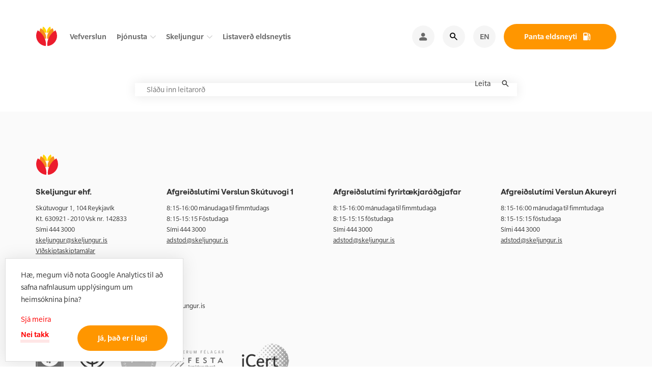

--- FILE ---
content_type: text/html; charset=utf-8
request_url: https://www.skeljungur.is/leit
body_size: 6248
content:
<!DOCTYPE html><html lang="is"><head><meta charSet="utf-8"/><title>Leit | Skeljungur</title><meta name="description" content=""/><meta name="viewport" content="width=device-width, initial-scale=1, shrink-to-fit=no"/><meta name="msapplication-TileColor" content="#fff"/><meta name="theme-color" content="#fff"/><meta property="og:title" content="Leit | Skeljungur"/><meta property="og:type" content="website"/><meta property="og:locale" content="is"/><meta property="og:site_name" content="Skeljungur"/><meta property="og:locale:alternate" content="en-us"/><meta name="twitter:card" content="summary_large_image"/><meta name="twitter:title" content="Leit | Skeljungur"/><link rel="icon" href="/fav.png" sizes="any"/><meta name="next-head-count" content="14"/><link rel="preload" href="/_next/static/css/78f77de66f65073d.css?dpl=dpl_HmRKhWeN4cnkYCFDvCSkghXREVaD" as="style"/><link rel="stylesheet" href="/_next/static/css/78f77de66f65073d.css?dpl=dpl_HmRKhWeN4cnkYCFDvCSkghXREVaD" data-n-g=""/><link rel="preload" href="/_next/static/css/4e776d154ce13740.css?dpl=dpl_HmRKhWeN4cnkYCFDvCSkghXREVaD" as="style"/><link rel="stylesheet" href="/_next/static/css/4e776d154ce13740.css?dpl=dpl_HmRKhWeN4cnkYCFDvCSkghXREVaD" data-n-p=""/><link rel="preload" href="/_next/static/css/ec79ede044c53c24.css?dpl=dpl_HmRKhWeN4cnkYCFDvCSkghXREVaD" as="style"/><link rel="stylesheet" href="/_next/static/css/ec79ede044c53c24.css?dpl=dpl_HmRKhWeN4cnkYCFDvCSkghXREVaD" data-n-p=""/><noscript data-n-css=""></noscript><script defer="" nomodule="" src="/_next/static/chunks/polyfills-42372ed130431b0a.js?dpl=dpl_HmRKhWeN4cnkYCFDvCSkghXREVaD"></script><script src="/_next/static/chunks/webpack-b292c9d05e1aa612.js?dpl=dpl_HmRKhWeN4cnkYCFDvCSkghXREVaD" defer=""></script><script src="/_next/static/chunks/framework-e952fed463eb8e34.js?dpl=dpl_HmRKhWeN4cnkYCFDvCSkghXREVaD" defer=""></script><script src="/_next/static/chunks/main-c83d05b85f94cb76.js?dpl=dpl_HmRKhWeN4cnkYCFDvCSkghXREVaD" defer=""></script><script src="/_next/static/chunks/pages/_app-6776d7aca56abdcc.js?dpl=dpl_HmRKhWeN4cnkYCFDvCSkghXREVaD" defer=""></script><script src="/_next/static/chunks/pages/leit-56d30348cde2f14f.js?dpl=dpl_HmRKhWeN4cnkYCFDvCSkghXREVaD" defer=""></script><script src="/_next/static/BuBzJuT1nBqS7JPMVKCH_/_buildManifest.js?dpl=dpl_HmRKhWeN4cnkYCFDvCSkghXREVaD" defer=""></script><script src="/_next/static/BuBzJuT1nBqS7JPMVKCH_/_ssgManifest.js?dpl=dpl_HmRKhWeN4cnkYCFDvCSkghXREVaD" defer=""></script></head><body><div id="__next"><div class="Layout_layout__36rog"><header class="Header_header__gtmFw"><div class="Header_header__container__VT7Ga"><a tabindex="0" class="Header_header__skip__EbBI_" href="#main">Beint í efni</a><a class="Header_header__logo__CZRXo" aria-label="home" href="https://www.skeljungur.is/"><svg xmlns="http://www.w3.org/2000/svg" viewBox="0 0 45 43"><g fill="none"><path fill="#FEFEFE" d="M44.99 20.19c0 10.664-8.506 22.25-22.493 22.25C8.487 42.44 0 30.81 0 20.19c0-4.3 1.241-8.32 3.39-11.724l.525-.833a39 39 0 0 1 3.238 2.08c.34-2.033.978-3.867 2.133-5.7l.525-.832A30 30 0 0 1 13.015 5.3 9.25 9.25 0 0 1 14.433.832L14.96 0c2.43 1.403 4.066 2.75 5.63 5.133.88 1.333 1.525 2.665 1.92 4.034 1.04-3.84 3.9-7.059 7.551-9.167 1.128 1.79 1.86 3.255 1.945 5.347a27 27 0 0 1 3.19-2.166c1.378 2.188 2.297 4.082 2.682 6.546a35 35 0 0 1 3.2-2.094c2.533 4.015 3.912 7.768 3.912 12.558"></path><path fill="#FFD500" d="M14.025 5.792a8.3 8.3 0 0 1 1.278-4.423c1.612.93 3.182 2.412 4.436 4.313 1.915 2.914 2.615 6.097 2.075 8.457-4.36-.35-7.79-3.954-7.79-8.347M29.72 1.369a8.27 8.27 0 0 1 1.278 4.423c0 4.393-3.427 7.997-7.787 8.347-.539-2.36.158-5.543 2.077-8.457 1.253-1.9 2.824-3.383 4.432-4.313"></path><path fill="#F68E1E" d="M7.969 12.128c0-2.781.802-5.378 2.188-7.576 2.757 1.594 5.45 4.129 7.597 7.39 3.285 4.994 4.481 10.446 3.558 14.492C13.84 25.832 7.97 19.658 7.97 12.128m26.885-7.576a14.13 14.13 0 0 1 2.19 7.576c0 7.53-5.872 13.704-13.343 14.306-.923-4.046.274-9.498 3.557-14.491 2.146-3.262 4.84-5.797 7.596-7.391"></path><path fill="#EC1C2D" d="M1.025 20.193c0-4.108 1.187-7.945 3.234-11.19 4.072 2.355 8.048 6.1 11.22 10.916 4.851 7.375 6.62 15.425 5.253 21.402C9.7 40.435 1.025 31.311 1.025 20.193m39.708-11.19a20.9 20.9 0 0 1 3.237 11.19c0 11.118-8.676 20.242-19.708 21.128-1.366-5.977.401-14.027 5.255-21.402 3.17-4.816 7.146-8.56 11.216-10.916"></path></g></svg></a><nav class="Nav_nav__A6R0P"><div class="Nav_nav__inner__Yo7GJ"><div class="Nav_nav__close__QIa7q"><button type="button" aria-label="Loka valmynd" class="Nav_nav__closeButton__8405l"></button></div><div class="Nav_nav__content__TryZ3"><ul class="Nav_nav__list__c_Xum"><li class="MainMenuItem_mainMenu__item__lOIQo MainMenuItem_home__KKOJX MainMenuItem_closed__TpkeV"><a class="MainMenuItem_mainMenu__link__8z1_X" aria-label="Forsíða" href="https://www.skeljungur.is/">Forsíða</a></li><li class="MainMenuItem_mainMenu__item__lOIQo MainMenuItem_closed__TpkeV"><a target="_blank" rel="noopener noreferrer" href="https://verslun.skeljungur.is/" class="MainMenuItem_mainMenu__link__8z1_X" aria-label="Vefverslun">Vefverslun</a></li><li class="MainMenuItem_mainMenu__item__lOIQo MainMenuItem_closed__TpkeV MainMenuItem_branch__MSbN3"><div class="MainMenuItem_mainMenu__link__8z1_X" aria-label="Þjónusta">Þjónusta</div><ul class="MainMenuItem_mainMenu__sublist__uzRpe"><li class="MainMenuItem_mainMenu__sublist__item__lgt1W"><a class="MainMenuItem_mainMenu__sublist__link__joxaY" href="https://www.skeljungur.is/okutaeki-velar">Ökutæki og vélar</a></li><li class="MainMenuItem_mainMenu__sublist__item__lgt1W"><a class="MainMenuItem_mainMenu__sublist__link__joxaY" href="https://www.skeljungur.is/flugthjonusta">Flugþjónusta</a></li><li class="MainMenuItem_mainMenu__sublist__item__lgt1W"><a class="MainMenuItem_mainMenu__sublist__link__joxaY" href="https://www.skeljungur.is/landbunadur">Landbúnaður</a></li><li class="MainMenuItem_mainMenu__sublist__item__lgt1W"><a class="MainMenuItem_mainMenu__sublist__link__joxaY" href="https://www.skeljungur.is/skipathjonusta">Skipaþjónusta</a></li><li class="MainMenuItem_mainMenu__sublist__item__lgt1W"><a class="MainMenuItem_mainMenu__sublist__link__joxaY" href="https://www.skeljungur.is/ver%C3%B0skra-%C3%BEjonustu">Verðskrá þjónustu</a></li><li class="MainMenuItem_mainMenu__sublist__item__lgt1W"><a class="MainMenuItem_mainMenu__sublist__link__joxaY" href="https://www.skeljungur.is/listaverd-eldsneytis">Almennt verð eldsneytis</a></li></ul></li><li class="MainMenuItem_mainMenu__item__lOIQo MainMenuItem_closed__TpkeV MainMenuItem_branch__MSbN3"><div class="MainMenuItem_mainMenu__link__8z1_X" aria-label="Skeljungur">Skeljungur</div><ul class="MainMenuItem_mainMenu__sublist__uzRpe"><li class="MainMenuItem_mainMenu__sublist__item__lgt1W"><a class="MainMenuItem_mainMenu__sublist__link__joxaY" href="https://www.skeljungur.is/um-skeljung">Um Skeljung</a></li><li class="MainMenuItem_mainMenu__sublist__item__lgt1W"><a class="MainMenuItem_mainMenu__sublist__link__joxaY" href="https://www.skeljungur.is/stefnurogreglur">Stefnur og reglur</a></li><li class="MainMenuItem_mainMenu__sublist__item__lgt1W"><a class="MainMenuItem_mainMenu__sublist__link__joxaY" href="https://www.skeljungur.is/starfsfolk">Mannauður</a></li><li class="MainMenuItem_mainMenu__sublist__item__lgt1W"><a class="MainMenuItem_mainMenu__sublist__link__joxaY" href="https://www.skeljungur.is/laus-storf">Laus störf</a></li><li class="MainMenuItem_mainMenu__sublist__item__lgt1W"><a class="MainMenuItem_mainMenu__sublist__link__joxaY" href="https://www.skeljungur.is/frettir">Fréttir</a></li><li class="MainMenuItem_mainMenu__sublist__item__lgt1W"><a class="MainMenuItem_mainMenu__sublist__link__joxaY" href="https://www.skeljungur.is/styrkur">Styrkir</a></li></ul></li><li class="MainMenuItem_mainMenu__item__lOIQo MainMenuItem_closed__TpkeV"><a class="MainMenuItem_mainMenu__link__8z1_X" aria-label="Listaverð eldsneytis" href="https://www.skeljungur.is/listaverd-eldsneytis">Listaverð eldsneytis</a></li><li class="MainMenuItem_mainMenu__item__lOIQo MainMenuItem_login__W3nvp MainMenuItem_closed__TpkeV"><a target="_blank" rel="noopener noreferrer" href="https://thjonustuvefur.skeljungur.is/" class="MainMenuItem_mainMenu__link__8z1_X" aria-label="Mínar síður">Mínar síður</a></li><li class="MainMenuItem_mainMenu__item__lOIQo MainMenuItem_search__NP94r MainMenuItem_closed__TpkeV MainMenuItem_isCurrent__DoIys"><a class="MainMenuItem_mainMenu__link__8z1_X" aria-current="page" aria-label="Leit" href="https://www.skeljungur.is/leit">Leit</a></li><li class="MainMenuItem_mainMenu__item__lOIQo MainMenuItem_language__iWWh_ MainMenuItem_closed__TpkeV"><a target="_blank" rel="noopener noreferrer" href="https://en.skeljungur.is/" class="MainMenuItem_mainMenu__link__8z1_X" aria-label="EN">EN</a></li><li class="MainMenuItem_mainMenu__item__lOIQo MainMenuItem_fuelorder__gUfk6 MainMenuItem_closed__TpkeV"><a class="MainMenuItem_mainMenu__link__8z1_X" aria-label="Panta eldsneyti" href="https://www.skeljungur.is/panta-eldsneyti">Panta eldsneyti</a></li></ul></div></div><div class="Nav_nav__backdrop__iB34o" tabindex="-1" aria-hidden="true"></div></nav><button type="button" aria-label="Valmynd" class="Header_header__menu__kMV13"><svg xmlns="http://www.w3.org/2000/svg" xml:space="preserve" width="18" height="18"><path fill="#231F20" d="M0 3h18v2H0zM0 8h18v2H0zM0 13h18v2H0z"></path></svg></button></div></header><main id="main" class="Main_main__q5lQN"><div class="Search_siteSearchPage__qpJcU"><form class="Search_searchForm__kL6uR" action="leit" method="get"><input class="Search_searchForm__input__o6PjU" id=":R1if6:" type="text" name="q" placeholder="Sláðu inn leitarorð" aria-label="Leitarorð" value=""/><button class="Search_searchForm__button__GZv4x" type="submit" aria-label="Leita">Leita</button></form></div></main><footer class="FooterColumns_footer__BW79n"><div class="FooterColumns_footer__inner__rIWyX"><div class="FooterColumns_footer__columns__GBwF3"><div class="RichText_richText___0Wgg FooterColumns_footer__columns__column__4SxGC"><h3>Skeljungur ehf.</h3><p>Skútuvogur 1, 104 Reykjavík<br/>Kt. 630921 - 2010 Vsk nr. 142833<br/>Sími <a target="_blank" rel="noopener noreferrer" href="tel:+3544443000">444 3000</a><br/><a target="_blank" rel="noopener noreferrer" href="mailto:skeljungur@skeljungur.is">skeljungur@skeljungur.is</a> </p><p><a target="_blank" rel="noopener noreferrer" href="https://skeljungur.cdn.prismic.io/skeljungur/ZpktFB5LeNNTxRru_Skeljungurvi%C3%B0skiptaskilma%CC%81larv2.pdf">VIðskiptaskiptamálar</a></p><p><a target="_blank" rel="noopener noreferrer" href="https://skeljungur.cdn.prismic.io/skeljungur/5435935f-e022-4c28-9ac9-4c81a4b4329b_Perso%CC%81nuverndarstefna+STE-0038.pdf">Persónuverndarstefna</a></p></div><div class="RichText_richText___0Wgg FooterColumns_footer__columns__column__4SxGC"><h3>Afgreiðslutími Verslun Skútuvogi 1</h3><p>8:15-16:00 mánudaga til fimmtudags</p><p>8:15-15:15 Föstudaga<br/>Sími 444 3000<br/><a href="https://www.skeljungur.is/adstod@skeljungur.is">adstod@skeljungur.is</a><br/><br/><br/></p></div><div class="RichText_richText___0Wgg FooterColumns_footer__columns__column__4SxGC"><h3>Afgreiðslutími fyrirtækjaráðgjafar</h3><p>8:15-16:00 mánudaga til fimmtudaga<br/>8:15-15:15 föstudaga<br/>Sími 444 3000<br/><a href="https://www.skeljungur.is/adstod@skeljungur.is">adstod@skeljungur.is</a> </p></div><div class="RichText_richText___0Wgg FooterColumns_footer__columns__column__4SxGC"><h3>Afgreiðslutími Verslun Akureyri</h3><p>8:15-16:00 mánudaga til fimmtudaga<br/>8:15-15:15 föstudaga<br/>Sími 444 3000<br/><a href="https://www.skeljungur.is/adstod@skeljungur.is">adstod@skeljungur.is</a> </p></div><div class="RichText_richText___0Wgg FooterColumns_footer__columns__column__4SxGC"><h3>Ábendingar um þjónustu og gæðamál</h3><p>Við tökum vel á móti ábendingum á skeljungur@skeljungur.is</p></div></div><div class="FooterColumns_footer__logos__j69Ap"><a href="https://www.skeljungur.is/samfelagsleg-abyrgd"><img alt="Framúrskarandi fyrirtæki" loading="lazy" width="55" height="55" decoding="async" data-nimg="1" style="color:transparent" sizes="100vw" srcSet="/_next/image?url=%2Fskin%2Fi%2Ffooterlogos%2FFF_2013-2020.png&amp;w=640&amp;q=80&amp;dpl=dpl_HmRKhWeN4cnkYCFDvCSkghXREVaD 640w, /_next/image?url=%2Fskin%2Fi%2Ffooterlogos%2FFF_2013-2020.png&amp;w=750&amp;q=80&amp;dpl=dpl_HmRKhWeN4cnkYCFDvCSkghXREVaD 750w, /_next/image?url=%2Fskin%2Fi%2Ffooterlogos%2FFF_2013-2020.png&amp;w=828&amp;q=80&amp;dpl=dpl_HmRKhWeN4cnkYCFDvCSkghXREVaD 828w, /_next/image?url=%2Fskin%2Fi%2Ffooterlogos%2FFF_2013-2020.png&amp;w=1080&amp;q=80&amp;dpl=dpl_HmRKhWeN4cnkYCFDvCSkghXREVaD 1080w, /_next/image?url=%2Fskin%2Fi%2Ffooterlogos%2FFF_2013-2020.png&amp;w=1200&amp;q=80&amp;dpl=dpl_HmRKhWeN4cnkYCFDvCSkghXREVaD 1200w, /_next/image?url=%2Fskin%2Fi%2Ffooterlogos%2FFF_2013-2020.png&amp;w=1920&amp;q=80&amp;dpl=dpl_HmRKhWeN4cnkYCFDvCSkghXREVaD 1920w, /_next/image?url=%2Fskin%2Fi%2Ffooterlogos%2FFF_2013-2020.png&amp;w=2048&amp;q=80&amp;dpl=dpl_HmRKhWeN4cnkYCFDvCSkghXREVaD 2048w, /_next/image?url=%2Fskin%2Fi%2Ffooterlogos%2FFF_2013-2020.png&amp;w=3840&amp;q=80&amp;dpl=dpl_HmRKhWeN4cnkYCFDvCSkghXREVaD 3840w" src="/_next/image?url=%2Fskin%2Fi%2Ffooterlogos%2FFF_2013-2020.png&amp;w=3840&amp;q=80&amp;dpl=dpl_HmRKhWeN4cnkYCFDvCSkghXREVaD"/></a><a href="https://www.skeljungur.is/samfelagsleg-abyrgd"><img alt="Jafnlaunavottun" loading="lazy" width="55" height="55" decoding="async" data-nimg="1" style="color:transparent" sizes="100vw" srcSet="/_next/image?url=%2Fskin%2Fi%2Ffooterlogos%2FJafnlaunavottun_adalmerki_2020_2023.png&amp;w=640&amp;q=80&amp;dpl=dpl_HmRKhWeN4cnkYCFDvCSkghXREVaD 640w, /_next/image?url=%2Fskin%2Fi%2Ffooterlogos%2FJafnlaunavottun_adalmerki_2020_2023.png&amp;w=750&amp;q=80&amp;dpl=dpl_HmRKhWeN4cnkYCFDvCSkghXREVaD 750w, /_next/image?url=%2Fskin%2Fi%2Ffooterlogos%2FJafnlaunavottun_adalmerki_2020_2023.png&amp;w=828&amp;q=80&amp;dpl=dpl_HmRKhWeN4cnkYCFDvCSkghXREVaD 828w, /_next/image?url=%2Fskin%2Fi%2Ffooterlogos%2FJafnlaunavottun_adalmerki_2020_2023.png&amp;w=1080&amp;q=80&amp;dpl=dpl_HmRKhWeN4cnkYCFDvCSkghXREVaD 1080w, /_next/image?url=%2Fskin%2Fi%2Ffooterlogos%2FJafnlaunavottun_adalmerki_2020_2023.png&amp;w=1200&amp;q=80&amp;dpl=dpl_HmRKhWeN4cnkYCFDvCSkghXREVaD 1200w, /_next/image?url=%2Fskin%2Fi%2Ffooterlogos%2FJafnlaunavottun_adalmerki_2020_2023.png&amp;w=1920&amp;q=80&amp;dpl=dpl_HmRKhWeN4cnkYCFDvCSkghXREVaD 1920w, /_next/image?url=%2Fskin%2Fi%2Ffooterlogos%2FJafnlaunavottun_adalmerki_2020_2023.png&amp;w=2048&amp;q=80&amp;dpl=dpl_HmRKhWeN4cnkYCFDvCSkghXREVaD 2048w, /_next/image?url=%2Fskin%2Fi%2Ffooterlogos%2FJafnlaunavottun_adalmerki_2020_2023.png&amp;w=3840&amp;q=80&amp;dpl=dpl_HmRKhWeN4cnkYCFDvCSkghXREVaD 3840w" src="/_next/image?url=%2Fskin%2Fi%2Ffooterlogos%2FJafnlaunavottun_adalmerki_2020_2023.png&amp;w=3840&amp;q=80&amp;dpl=dpl_HmRKhWeN4cnkYCFDvCSkghXREVaD"/></a><a href="https://www.skeljungur.is/samfelagsleg-abyrgd"><img alt="ESG Transparency Partner" loading="lazy" width="55" height="55" decoding="async" data-nimg="1" style="color:transparent" sizes="100vw" srcSet="/_next/image?url=%2Fskin%2Fi%2Ffooterlogos%2FESG_Transparency_Partner.png&amp;w=640&amp;q=80&amp;dpl=dpl_HmRKhWeN4cnkYCFDvCSkghXREVaD 640w, /_next/image?url=%2Fskin%2Fi%2Ffooterlogos%2FESG_Transparency_Partner.png&amp;w=750&amp;q=80&amp;dpl=dpl_HmRKhWeN4cnkYCFDvCSkghXREVaD 750w, /_next/image?url=%2Fskin%2Fi%2Ffooterlogos%2FESG_Transparency_Partner.png&amp;w=828&amp;q=80&amp;dpl=dpl_HmRKhWeN4cnkYCFDvCSkghXREVaD 828w, /_next/image?url=%2Fskin%2Fi%2Ffooterlogos%2FESG_Transparency_Partner.png&amp;w=1080&amp;q=80&amp;dpl=dpl_HmRKhWeN4cnkYCFDvCSkghXREVaD 1080w, /_next/image?url=%2Fskin%2Fi%2Ffooterlogos%2FESG_Transparency_Partner.png&amp;w=1200&amp;q=80&amp;dpl=dpl_HmRKhWeN4cnkYCFDvCSkghXREVaD 1200w, /_next/image?url=%2Fskin%2Fi%2Ffooterlogos%2FESG_Transparency_Partner.png&amp;w=1920&amp;q=80&amp;dpl=dpl_HmRKhWeN4cnkYCFDvCSkghXREVaD 1920w, /_next/image?url=%2Fskin%2Fi%2Ffooterlogos%2FESG_Transparency_Partner.png&amp;w=2048&amp;q=80&amp;dpl=dpl_HmRKhWeN4cnkYCFDvCSkghXREVaD 2048w, /_next/image?url=%2Fskin%2Fi%2Ffooterlogos%2FESG_Transparency_Partner.png&amp;w=3840&amp;q=80&amp;dpl=dpl_HmRKhWeN4cnkYCFDvCSkghXREVaD 3840w" src="/_next/image?url=%2Fskin%2Fi%2Ffooterlogos%2FESG_Transparency_Partner.png&amp;w=3840&amp;q=80&amp;dpl=dpl_HmRKhWeN4cnkYCFDvCSkghXREVaD"/></a><a href="https://www.skeljungur.is/samfelagsleg-abyrgd"><img alt="Samfélagsábyrgð fyrirtækja" loading="lazy" width="55" height="55" decoding="async" data-nimg="1" style="color:transparent" sizes="100vw" srcSet="/_next/image?url=%2Fskin%2Fi%2Ffooterlogos%2FFESTA_felagar.png&amp;w=640&amp;q=80&amp;dpl=dpl_HmRKhWeN4cnkYCFDvCSkghXREVaD 640w, /_next/image?url=%2Fskin%2Fi%2Ffooterlogos%2FFESTA_felagar.png&amp;w=750&amp;q=80&amp;dpl=dpl_HmRKhWeN4cnkYCFDvCSkghXREVaD 750w, /_next/image?url=%2Fskin%2Fi%2Ffooterlogos%2FFESTA_felagar.png&amp;w=828&amp;q=80&amp;dpl=dpl_HmRKhWeN4cnkYCFDvCSkghXREVaD 828w, /_next/image?url=%2Fskin%2Fi%2Ffooterlogos%2FFESTA_felagar.png&amp;w=1080&amp;q=80&amp;dpl=dpl_HmRKhWeN4cnkYCFDvCSkghXREVaD 1080w, /_next/image?url=%2Fskin%2Fi%2Ffooterlogos%2FFESTA_felagar.png&amp;w=1200&amp;q=80&amp;dpl=dpl_HmRKhWeN4cnkYCFDvCSkghXREVaD 1200w, /_next/image?url=%2Fskin%2Fi%2Ffooterlogos%2FFESTA_felagar.png&amp;w=1920&amp;q=80&amp;dpl=dpl_HmRKhWeN4cnkYCFDvCSkghXREVaD 1920w, /_next/image?url=%2Fskin%2Fi%2Ffooterlogos%2FFESTA_felagar.png&amp;w=2048&amp;q=80&amp;dpl=dpl_HmRKhWeN4cnkYCFDvCSkghXREVaD 2048w, /_next/image?url=%2Fskin%2Fi%2Ffooterlogos%2FFESTA_felagar.png&amp;w=3840&amp;q=80&amp;dpl=dpl_HmRKhWeN4cnkYCFDvCSkghXREVaD 3840w" src="/_next/image?url=%2Fskin%2Fi%2Ffooterlogos%2FFESTA_felagar.png&amp;w=3840&amp;q=80&amp;dpl=dpl_HmRKhWeN4cnkYCFDvCSkghXREVaD"/></a><a href="https://www.skeljungur.is/samfelagsleg-abyrgd"><img alt="iCert" loading="lazy" width="55" height="55" decoding="async" data-nimg="1" style="color:transparent" sizes="100vw" srcSet="/_next/image?url=%2Fskin%2Fi%2Ffooterlogos%2Ficert-logo.png&amp;w=640&amp;q=80&amp;dpl=dpl_HmRKhWeN4cnkYCFDvCSkghXREVaD 640w, /_next/image?url=%2Fskin%2Fi%2Ffooterlogos%2Ficert-logo.png&amp;w=750&amp;q=80&amp;dpl=dpl_HmRKhWeN4cnkYCFDvCSkghXREVaD 750w, /_next/image?url=%2Fskin%2Fi%2Ffooterlogos%2Ficert-logo.png&amp;w=828&amp;q=80&amp;dpl=dpl_HmRKhWeN4cnkYCFDvCSkghXREVaD 828w, /_next/image?url=%2Fskin%2Fi%2Ffooterlogos%2Ficert-logo.png&amp;w=1080&amp;q=80&amp;dpl=dpl_HmRKhWeN4cnkYCFDvCSkghXREVaD 1080w, /_next/image?url=%2Fskin%2Fi%2Ffooterlogos%2Ficert-logo.png&amp;w=1200&amp;q=80&amp;dpl=dpl_HmRKhWeN4cnkYCFDvCSkghXREVaD 1200w, /_next/image?url=%2Fskin%2Fi%2Ffooterlogos%2Ficert-logo.png&amp;w=1920&amp;q=80&amp;dpl=dpl_HmRKhWeN4cnkYCFDvCSkghXREVaD 1920w, /_next/image?url=%2Fskin%2Fi%2Ffooterlogos%2Ficert-logo.png&amp;w=2048&amp;q=80&amp;dpl=dpl_HmRKhWeN4cnkYCFDvCSkghXREVaD 2048w, /_next/image?url=%2Fskin%2Fi%2Ffooterlogos%2Ficert-logo.png&amp;w=3840&amp;q=80&amp;dpl=dpl_HmRKhWeN4cnkYCFDvCSkghXREVaD 3840w" src="/_next/image?url=%2Fskin%2Fi%2Ffooterlogos%2Ficert-logo.png&amp;w=3840&amp;q=80&amp;dpl=dpl_HmRKhWeN4cnkYCFDvCSkghXREVaD"/></a></div></div></footer><div id="portal-container"></div></div></div><script id="__NEXT_DATA__" type="application/json">{"props":{"pageProps":{"preview":false,"results":null,"layout":{"title":"Skeljungur","navigation_title":"Aðalvalmynd","navigation":[{"link":{"_linkType":"Link.document","_meta":{"id":"XW4uHBEAACcAEBJR","uid":"forsida","type":"homepage","lang":"is"}},"label":[{"type":"paragraph","text":"Forsíða","spans":[]}],"class_modifier":"home"},{"link":{"_linkType":"Link.document","_meta":{"id":"YSin7BAAACIAAbdI","uid":null,"type":"placeholder","lang":"is"},"navlink":"https://verslun.skeljungur.is/","title":[{"type":"heading1","text":"Vefverslun","spans":[]}],"childpages":[{"label":null,"link":null}]},"label":[{"type":"paragraph","text":"Vefverslun","spans":[]}],"class_modifier":null},{"link":{"_linkType":"Link.document","_meta":{"id":"Xa7PeRIAACEAzatt","uid":null,"type":"placeholder","lang":"is"},"navlink":null,"title":[{"type":"heading1","text":"Þjónusta","spans":[]}],"childpages":[{"label":"Ökutæki og vélar","link":{"_linkType":"Link.document","_meta":{"id":"Xd5NlxEAACMAZBVd","uid":"okutaeki-velar","type":"page","lang":"is"},"title":[{"type":"heading1","text":"Ökutæki og vélar","spans":[]}]}},{"label":"Flugþjónusta","link":{"_linkType":"Link.document","_meta":{"id":"XW4wrBEAACcAEB6W","uid":"flugthjonusta","type":"page","lang":"is"},"title":[{"type":"heading1","text":"Flugþjónusta","spans":[]}]}},{"label":"Landbúnaður","link":{"_linkType":"Link.document","_meta":{"id":"Xd1EBBEAACQAX4lW","uid":"landbunadur","type":"page","lang":"is"},"title":[{"type":"heading1","text":"Landbúnaður","spans":[]}]}},{"label":"Skipaþjónusta","link":{"_linkType":"Link.document","_meta":{"id":"Xd5OPREAAANAZBhf","uid":"skipathjonusta","type":"page","lang":"is"},"title":[{"type":"heading1","text":"Skipaþjónusta","spans":[]}]}},{"label":"Verðskrá þjónustu","link":{"_linkType":"Link.document","_meta":{"id":"Yv9abhIAACoAbceO","uid":"verðskra-þjonustu","type":"page","lang":"is"},"title":[{"type":"heading1","text":"Verðskrá þjónustu","spans":[]}]}},{"label":"Almennt verð eldsneytis","link":{"_linkType":"Link.document","_meta":{"id":"X04gqREAACEAoDnV","uid":"listaverd-eldsneytis","type":"page","lang":"is"},"title":[{"type":"heading1","text":"Almennt verð ","spans":[]}]}}]},"label":[{"type":"paragraph","text":"Þjónusta","spans":[]}],"class_modifier":null},{"link":{"_linkType":"Link.document","_meta":{"id":"XkbIWhMAACIAuxZ1","uid":null,"type":"placeholder","lang":"is"},"navlink":null,"title":[{"type":"heading1","text":"Skeljungur","spans":[]}],"childpages":[{"label":"Um Skeljung","link":{"_linkType":"Link.document","_meta":{"id":"X2xrahIAACYAo9UN","uid":"um-skeljung","type":"page","lang":"is"},"title":[{"type":"heading1","text":"Um Skeljung","spans":[]}]}},{"label":"Stefnur og reglur","link":{"_linkType":"Link.document","_meta":{"id":"X5rGaRAAAB4Ai9JQ","uid":"stefnurogreglur","type":"page","lang":"is"},"title":[{"type":"heading1","text":"Stefnur og reglur","spans":[],"direction":"ltr"}]}},{"label":"Mannauður","link":{"_linkType":"Link.document","_meta":{"id":"XdwFhBEAAANAWgRX","uid":"starfsfolk","type":"page","lang":"is"},"title":[{"type":"heading1","text":"Mannauður","spans":[]}]}},{"label":null,"link":{"_linkType":"Link.document","_meta":{"id":"Yh4eiRIAACoACgEY","uid":"laus-storf","type":"page","lang":"is"},"title":[{"type":"heading1","text":"Laus störf","spans":[]}]}},{"label":"Fréttir","link":{"_linkType":"Link.document","_meta":{"id":"Yz2NjhEAAC4AV8Hm","uid":"frettir","type":"page","lang":"is"},"title":[{"type":"heading1","text":"Fréttir","spans":[]}]}},{"label":"Styrkir","link":{"_linkType":"Link.document","_meta":{"id":"Y5COoxIAACoAVmkS","uid":"styrkur","type":"page","lang":"is"},"title":[{"type":"heading1","text":"styrkur","spans":[]}]}}]},"label":null,"class_modifier":null},{"link":{"_linkType":"Link.document","_meta":{"id":"X04gqREAACEAoDnV","uid":"listaverd-eldsneytis","type":"page","lang":"is"}},"label":[{"type":"paragraph","text":"Listaverð eldsneytis","spans":[],"direction":"ltr"}],"class_modifier":null},{"link":{"_linkType":"Link.document","_meta":{"id":"Xa8V6xIAACIAzuNn","uid":null,"type":"placeholder","lang":"is"},"navlink":"https://thjonustuvefur.skeljungur.is/","title":[{"type":"heading1","text":"Mínar síður","spans":[]}],"childpages":[{"label":null,"link":null}]},"label":[{"type":"paragraph","text":"","spans":[]}],"class_modifier":"login"},{"link":{"_linkType":"Link.document","_meta":{"id":"Xa8WYRIAACAAzuV6","uid":null,"type":"placeholder","lang":"is"},"navlink":"/leit","title":[{"type":"heading1","text":"Leit á vefnum","spans":[]}],"childpages":[{"label":null,"link":null}]},"label":[{"type":"paragraph","text":"Leit","spans":[]}],"class_modifier":"search"},{"link":{"_linkType":"Link.document","_meta":{"id":"XkGIvBMAACMAo4u4","uid":null,"type":"placeholder","lang":"is"},"navlink":"https://en.skeljungur.is/","title":[{"type":"heading1","text":"English","spans":[]}],"childpages":[{"label":null,"link":null}]},"label":[{"type":"paragraph","text":"EN","spans":[]}],"class_modifier":"language"},{"link":{"_linkType":"Link.document","_meta":{"id":"XeTiChEAACUAksKx","uid":"panta-eldsneyti","type":"page","lang":"is"}},"label":[{"type":"paragraph","text":"Panta eldsneyti","spans":[]}],"class_modifier":"fuelorder"}],"meta_image":null,"footer_columns":[{"content":[{"type":"heading3","text":"Skeljungur ehf.","spans":[],"direction":"ltr"},{"type":"paragraph","text":"Skútuvogur 1, 104 Reykjavík\nKt. 630921 - 2010 Vsk nr. 142833\nSími 444 3000\nskeljungur@skeljungur.is ","spans":[{"start":66,"end":74,"type":"hyperlink","data":{"link_type":"Web","url":"tel:+3544443000","target":"_blank"}},{"start":75,"end":99,"type":"hyperlink","data":{"link_type":"Web","url":"mailto:skeljungur@skeljungur.is","target":"_blank"}}],"direction":"ltr"},{"type":"paragraph","text":"VIðskiptaskiptamálar","spans":[{"start":0,"end":20,"type":"hyperlink","data":{"link_type":"Media","name":"Skeljungur viðskiptaskilmálarv2.pdf","kind":"file","url":"https://skeljungur.cdn.prismic.io/skeljungur/ZpktFB5LeNNTxRru_Skeljungurvi%C3%B0skiptaskilma%CC%81larv2.pdf","size":"111413"}}],"direction":"ltr"},{"type":"paragraph","text":"Persónuverndarstefna","spans":[{"start":0,"end":20,"type":"hyperlink","data":{"link_type":"Media","name":"Persónuverndarstefna STE-0038.pdf","kind":"file","url":"https://skeljungur.cdn.prismic.io/skeljungur/5435935f-e022-4c28-9ac9-4c81a4b4329b_Perso%CC%81nuverndarstefna+STE-0038.pdf","size":"133054"}}],"direction":"ltr"}]},{"content":[{"type":"heading3","text":"Afgreiðslutími Verslun Skútuvogi 1","spans":[],"direction":"ltr"},{"type":"paragraph","text":"","spans":[],"direction":"ltr"},{"type":"paragraph","text":"8:15-16:00 mánudaga til fimmtudags","spans":[],"direction":"ltr"},{"type":"paragraph","text":"8:15-15:15 Föstudaga\nSími 444 3000\nadstod@skeljungur.is\n\n\n","spans":[{"start":35,"end":55,"type":"hyperlink","data":{"link_type":"Web","url":"adstod@skeljungur.is","target":"_self"}}],"direction":"ltr"}]},{"content":[{"type":"heading3","text":"Afgreiðslutími fyrirtækjaráðgjafar","spans":[],"direction":"ltr"},{"type":"paragraph","text":"","spans":[],"direction":"ltr"},{"type":"paragraph","text":"8:15-16:00 mánudaga til fimmtudaga\n8:15-15:15 föstudaga\nSími 444 3000\nadstod@skeljungur.is ","spans":[{"start":70,"end":90,"type":"hyperlink","data":{"link_type":"Web","url":"adstod@skeljungur.is","target":"_self"}}],"direction":"ltr"}]},{"content":[{"type":"heading3","text":"Afgreiðslutími Verslun Akureyri","spans":[],"direction":"ltr"},{"type":"paragraph","text":"8:15-16:00 mánudaga til fimmtudaga\n8:15-15:15 föstudaga\nSími 444 3000\nadstod@skeljungur.is ","spans":[{"start":70,"end":90,"type":"hyperlink","data":{"link_type":"Web","url":"adstod@skeljungur.is","target":"_self"}}],"direction":"ltr"}]},{"content":[{"type":"heading3","text":"Ábendingar um þjónustu og gæðamál","spans":[],"direction":"ltr"},{"type":"paragraph","text":"Við tökum vel á móti ábendingum á skeljungur@skeljungur.is","spans":[],"direction":"ltr"}]}],"_meta":{"id":"XW4u4hEAACYAEBYA","uid":"layout","type":"layout","lang":"is","alternateLanguages":[{"id":"XjgBIxAAACQAjySB","uid":"layout","type":"layout","lang":"en-us"}]}},"q":"","locale":"is"},"__N_SSP":true},"page":"/leit","query":{},"buildId":"BuBzJuT1nBqS7JPMVKCH_","isFallback":false,"isExperimentalCompile":false,"gssp":true,"locale":"is","locales":["is","en"],"defaultLocale":"is","domainLocales":[{"domain":"www.skeljungur.is","defaultLocale":"is"},{"domain":"en.skeljungur.is","defaultLocale":"en"}],"scriptLoader":[{"id":"liveagent","type":"text/javascript","strategy":"afterInteractive","src":"https://service.force.com/embeddedservice/5.0/esw.min.js"},{"id":"chat","strategy":"afterInteractive","children":"var initESW = function(gslbBaseURL) {\n\t\tembedded_svc.settings.extraPrechatInfo = [{\n\t\t\t\t\t\t\"entityFieldMaps\": [{\n\t\t\t\t\t\t\t\"doCreate\":false,\n\t\t\t\t\t\t\t\"doFind\":false,\n\t\t\t\t\t\t\t\"fieldName\":\"LastName\",\n\t\t\t\t\t\t\t\"isExactMatch\":false,\n\t\t\t\t\t\t\t\"label\":\"Last Name\"\n\t\t\t\t\t\t}, {\n\t\t\t\t\t\t\t\"doCreate\":false,\n\t\t\t\t\t\t\t\"doFind\":false,\n\t\t\t\t\t\t\t\"fieldName\":\"FirstName\",\n\t\t\t\t\t\t\t\"isExactMatch\":false,\n\t\t\t\t\t\t\t\"label\":\"First Name\"\n\t\t\t\t\t\t}, {\n\t\t\t\t\t\t\t\"doCreate\":false,\n\t\t\t\t\t\t\t\"doFind\":false,\n\t\t\t\t\t\t\t\"fieldName\":\"Email\",\n\t\t\t\t\t\t\t\"isExactMatch\":false,\n\t\t\t\t\t\t\t\"label\":\"Netfang\"\n\t\t\t\t\t\t}, {\n\t\t\t\t\t\t\t\"doCreate\":false,\n\t\t\t\t\t\t\t\"doFind\":true,\n\t\t\t\t\t\t\t\"fieldName\":\"Account_Kennitala__c\",\n\t\t\t\t\t\t\t\"isExactMatch\":true,\n\t\t\t\t\t\t\t\"label\":\"Kennitala\"\n\t\t\t\t\t\t}],\n\t\t\t\t\t\t\"entityName\":\"Contact\"\n\t\t\t\t\t}];\n\n\t\t\tembedded_svc.settings.displayHelpButton = true; //Or false\n\t\t\tembedded_svc.settings.language = 'is-IS'; //For example, enter 'en' or 'en-US'\n\n\t\t\tembedded_svc.settings.defaultMinimizedText = 'Vefspjall'; //(Defaults to Chat with an Expert)\n\t\t\tembedded_svc.settings.disabledMinimizedText = 'Hafa samband'; //(Defaults to Agent Offline)\n\t\t\tembedded_svc.settings.offlineSupportMinimizedText = 'Hafa samband'; //(Defaults to Contact Us)\n\n\t\t\tembedded_svc.settings.loadingText = 'Hleð'; //(Defaults to Loading)\n\t\t\tembedded_svc.settings.storageDomain = 'skeljungur.is'; //(Sets the domain for your deployment so that visitors can navigate subdomains during a chat session)\n\n\t\t\tembedded_svc.settings.enabledFeatures = ['LiveAgent'];\n\t\t\tembedded_svc.settings.entryFeature = 'LiveAgent';\n\n\t\t\tembedded_svc.init(\n\t\t\t\t'https://skeljungur.my.salesforce.com',\n\t\t\t\t'https://orkan.secure.force.com/liveAgentSetupFlow',\n\t\t\t\tgslbBaseURL,\n\t\t\t\t'00D1t000000vPIf',\n\t\t\t\t'Chat_Skeljungur',\n\t\t\t\t{\n\t\t\t\t\tbaseLiveAgentContentURL: 'https://c.la1-c2-cdg.salesforceliveagent.com/content',\n\t\t\t\t\tdeploymentId: '5723Y0000004Gdc',\n\t\t\t\t\tbuttonId: '5733Y0000004GtP',\n\t\t\t\t\tbaseLiveAgentURL: 'https://d.la1-c2-cdg.salesforceliveagent.com/chat',\n\t\t\t\t\teswLiveAgentDevName: 'EmbeddedServiceLiveAgent_Parent04I3Y000000CaU1UAK_171302e86f4',\n\t\t\t\t\tisOfflineSupportEnabled: true\n\t\t\t\t}\n\t\t\t);\n\t\t};\n\n\t\tif (!window.embedded_svc) {\n\t\t\tvar s = document.createElement('script');\n\t\t\ts.setAttribute('src', 'https://skeljungur.my.salesforce.com/embeddedservice/5.0/esw.min.js');\n\t\t\ts.onload = function() {\n\t\t\t\tinitESW(null);\n\t\t\t};\n\t\t\tdocument.body.appendChild(s);\n\t\t} else {\n\t\t\tinitESW('https://service.force.com');\n\t\t}"}]}</script></body></html>

--- FILE ---
content_type: text/css; charset=utf-8
request_url: https://www.skeljungur.is/_next/static/css/78f77de66f65073d.css?dpl=dpl_HmRKhWeN4cnkYCFDvCSkghXREVaD
body_size: 39533
content:
.Analytics_table__Vezb1{font-size:clamp(.7656rem,min(.2302631579vw,.4605263158vh) + .6965rem,.875rem);margin-top:.75rem;min-width:100%;border-collapse:collapse}.Analytics_table__Vezb1>caption{font-family:var(--font-family-heading,var(--font-family));font-size:14px}@media(min-width:700px){.Analytics_table__Vezb1>caption{font-size:calc(.3704389702vw + .7129rem)}}@media(min-width:1240px){.Analytics_table__Vezb1>caption{font-size:16px}}.Analytics_table__Vezb1>caption{line-height:1.1;line-height:1.5em;text-wrap:balance;line-height:1.5rem;font-weight:600;padding-bottom:1.5625rem;text-align:left}.Analytics_table__Vezb1>*>*>td,.Analytics_table__Vezb1>*>*>th{padding:.75rem calc(1.087074682vw + .4076rem);font-weight:400;text-align:left;white-space:pre-line;vertical-align:center}@media(min-width:1240px){.Analytics_table__Vezb1>*>*>td,.Analytics_table__Vezb1>*>*>th{padding-inline:20px}}.Analytics_table--compact__O6NgX>*>*>td,.Analytics_table--compact__O6NgX>*>*>th{padding-inline:calc(.4348298728vw + .413rem)}@media(min-width:1240px){.Analytics_table--compact__O6NgX>*>*>td,.Analytics_table--compact__O6NgX>*>*>th{padding-inline:12px}}.Analytics_table__Vezb1>*>*>td:not(:last-child),.Analytics_table__Vezb1>*>*>th:not(:last-child){padding-right:0}.Analytics_table--rowBorder__OLz0w>*>*>td,.Analytics_table--rowBorder__OLz0w>*>*>th{border-bottom:1px solid #dfdfdf}.Analytics_table--colBorder__LjBC_>*>*>td,.Analytics_table--colBorder__LjBC_>*>*>th{border-left:1px solid #eee}.Analytics_table--colBorder__LjBC_>*>*>td:not(:last-child),.Analytics_table--colBorder__LjBC_>*>*>th:not(:last-child){padding-right:.625rem}.Analytics_table--colBorder__LjBC_>*>*>td:first-child,.Analytics_table--colBorder__LjBC_>*>*>th:first-child{border-left:0}.Analytics_table__Vezb1>thead>*>th{padding-top:0;border-bottom:2px solid #dfdfdf;font-weight:600;vertical-align:bottom}.Analytics_table__Vezb1>tbody>tr:nth-child(2n){background-color:#f4f4f4}.Analytics_table__Vezb1>*>*>.Analytics_Cell--number__bHr4e,.Analytics_table__Vezb1>*>*>.Analytics_Cell--tel__FBENL{text-align:center;white-space:pre}.Analytics_table__Vezb1>thead>*>.Analytics_Cell--number__bHr4e,.Analytics_table__Vezb1>thead>*>.Analytics_Cell--tel__FBENL{white-space:pre-line}.Analytics_table__Vezb1>*>*>.Analytics_Cell--number--up__T1seg{color:green}.Analytics_table__Vezb1>*>*>.Analytics_Cell--number--down__aM2ru{color:maroon}.Analytics_table__Vezb1>tfoot>*>td,.Analytics_table__Vezb1>tfoot>*>th{border-top:2px solid #dfdfdf;border-bottom:0;font-weight:600}.Analytics_tableWrapper__wOTKB{margin:1.875rem 0}@media(max-width:919.9px){.Analytics_tableWrapper__wOTKB{margin:_ calc(-1.087074682vw + -.4076rem)}}.Analytics_tableWrapper__productinfo__Npn74>caption{font-weight:400}.Analytics_tableWrapper__productinfo__Npn74>caption>p:not(:first-child){margin-top:.75rem}@media(min-width:700px){.Analytics_tableWrapper__productinfo__Npn74{display:inline-block;margin-right:1.875rem;width:100%;vertical-align:top}.Analytics_tableWrapper__productinfo__Npn74+.Analytics_tableWrapper__productinfo__Npn74{margin-right:0}}.Analytics_FormField__QW3TL{display:flex;flex-flow:column;align-items:flex-start;margin-bottom:1.5rem;width:100%;font-size:.875rem}@media(min-width:700px){.Analytics_FormField__QW3TL{width:50%}}.Analytics_FormField--short__ptVYw[class]{width:auto}.Analytics_FormField--long__i9Xdr[class]{width:100%}.Analytics_FormField__label__WUkh2{margin-bottom:.2777777778rem;color:#767676}.Analytics_FormField__inputwrap__snkM_{position:relative;width:100%}.Analytics_FormField__field__w9rbd{width:100%;padding:.4375rem .9375rem;border:1px solid #dfdfdf}.Analytics_FormField__field__w9rbd.Analytics_Selectbox--focused__6GgBe,.Analytics_FormField__field__w9rbd:focus{border-color:#000;box-shadow:0 0 5px rgba(0,0,0,.25)}.Analytics_FormField__field__w9rbd.Analytics_Selectbox--disabled__uUhaE,.Analytics_FormField__field__w9rbd:disabled{opacity:.5;background-color:#dfdfdf}.Analytics_FormField--invalid__O8G6g>.Analytics_FormField__field__w9rbd{box-shadow:0 0 2px 1px rgba(255,150,0,.5)}.Analytics_FormField__QW3TL .Analytics_FormField__errormessage__j7QqI{margin-bottom:-.75rem;color:#ab6500}.Analytics_Selectbox__dsHLQ{display:flex;position:relative;width:-moz-fit-content;width:fit-content}.Analytics_Selectbox__dsHLQ:after{font-family:icons,Arial,Helvetica,sans-serif;font-style:normal;font-weight:400;letter-spacing:0;white-space:nowrap;speak:none;-webkit-font-smoothing:antialiased;-moz-osx-font-smoothing:grayscale;display:inline-block;text-indent:0;text-align:center;vertical-align:top;content:"";margin:auto;height:1em;font-size:.75rem;line-height:1em;color:#343434}@media(max-width:699.9px){.Analytics_Selectbox__dsHLQ:after{right:.5rem}}.Analytics_Selectbox__value__x4W6O{display:block;margin-right:2rem;overflow:hidden;white-space:nowrap}@media(max-width:699.9px){.Analytics_Selectbox__value__x4W6O{right:1.75rem}}.Analytics_Selectbox__value--empty__59ll_{color:#767676}.Analytics_dateFormField__u7GEN{display:flex;flex-flow:column;align-items:flex-start;margin-bottom:1.5rem;width:100%;font-size:.875rem}@media(min-width:700px){.Analytics_dateFormField__u7GEN{width:50%}}.Analytics_dateFormField__short__OI2XF{width:auto}.Analytics_dateFormField__long___fTSK{width:100%}.Analytics_dateFormField__label__P7kWu{-webkit-margin-after:.2777777778rem;margin-block-end:.2777777778rem;color:#767676}.Analytics_dateFormField__inputwrap__WvjVS{position:relative;width:100%}.Analytics_dateFormField__field__uBDg5{width:100%;padding:.4375rem .9375rem;border:1px solid #dfdfdf}.Analytics_dateFormField__u7GEN .Analytics_dateFormField__field__uBDg5.Analytics_Selectbox--focused__6GgBe,.Analytics_dateFormField__u7GEN .Analytics_dateFormField__field__uBDg5:focus{border-color:#000;box-shadow:0 0 5px rgba(0,0,0,.25)}.Analytics_dateFormField__field__uBDg5.Analytics_Selectbox--disabled__uUhaE,.Analytics_dateFormField__field__uBDg5:disabled{opacity:.5;background-color:#dfdfdf}.Analytics_dateFormField__invalid__3LIGI>.Analytics_dateFormField__field__uBDg5{box-shadow:0 0 2px 1px rgba(255,150,0,.5)}.Analytics_dateFormField__errormessage__P_CI6{margin-bottom:-.75rem;color:#ab6500}.Analytics_dateFormField__u7GEN{max-width:200px}.Analytics_dateFormField__DatePicker__aZiT8>.Analytics_dateFormField__inputwrap__WvjVS:after{font-family:icons,Arial,Helvetica,sans-serif;font-style:normal;font-weight:400;letter-spacing:0;white-space:nowrap;speak:none;-webkit-font-smoothing:antialiased;-moz-osx-font-smoothing:grayscale;display:inline-block;text-indent:0;text-align:center;vertical-align:top;content:"";position:absolute;top:50%;right:.625rem;margin-top:-.625rem;width:1.25rem;font-size:1rem;line-height:1.25rem;color:#343434}.Analytics_react-datepicker-popper__EEoq1[data-placement^=bottom] .Analytics_react-datepicker__triangle__BRXoY,.Analytics_react-datepicker-popper__EEoq1[data-placement^=top] .Analytics_react-datepicker__triangle__BRXoY,.Analytics_react-datepicker__month-read-view--down-arrow__zWToF,.Analytics_react-datepicker__month-year-read-view--down-arrow__VTa2U,.Analytics_react-datepicker__year-read-view--down-arrow__v52tH{position:absolute;margin-left:-30px}.Analytics_react-datepicker-popper__EEoq1[data-placement^=bottom] .Analytics_react-datepicker__triangle__BRXoY,.Analytics_react-datepicker-popper__EEoq1[data-placement^=bottom] .Analytics_react-datepicker__triangle__BRXoY:before,.Analytics_react-datepicker-popper__EEoq1[data-placement^=top] .Analytics_react-datepicker__triangle__BRXoY,.Analytics_react-datepicker-popper__EEoq1[data-placement^=top] .Analytics_react-datepicker__triangle__BRXoY:before,.Analytics_react-datepicker__month-read-view--down-arrow__zWToF,.Analytics_react-datepicker__month-read-view--down-arrow__zWToF:before,.Analytics_react-datepicker__month-year-read-view--down-arrow__VTa2U,.Analytics_react-datepicker__month-year-read-view--down-arrow__VTa2U:before,.Analytics_react-datepicker__year-read-view--down-arrow__v52tH,.Analytics_react-datepicker__year-read-view--down-arrow__v52tH:before{box-sizing:content-box;position:absolute;width:1px;height:0;border:8px solid transparent}.Analytics_react-datepicker-popper__EEoq1[data-placement^=bottom] .Analytics_react-datepicker__triangle__BRXoY:before,.Analytics_react-datepicker-popper__EEoq1[data-placement^=top] .Analytics_react-datepicker__triangle__BRXoY:before,.Analytics_react-datepicker__month-read-view--down-arrow__zWToF:before,.Analytics_react-datepicker__month-year-read-view--down-arrow__VTa2U:before,.Analytics_react-datepicker__year-read-view--down-arrow__v52tH:before{content:"";left:-8px;z-index:-1;border-width:8px;border-bottom-color:#aeaeae}.Analytics_react-datepicker-popper__EEoq1[data-placement^=bottom] .Analytics_react-datepicker__triangle__BRXoY{top:0;margin-top:-8px}.Analytics_react-datepicker-popper__EEoq1[data-placement^=bottom] .Analytics_react-datepicker__triangle__BRXoY,.Analytics_react-datepicker-popper__EEoq1[data-placement^=bottom] .Analytics_react-datepicker__triangle__BRXoY:before{border-top:none;border-bottom-color:#f0f0f0}.Analytics_react-datepicker-popper__EEoq1[data-placement^=bottom] .Analytics_react-datepicker__triangle__BRXoY:before{top:-1px;border-bottom-color:#aeaeae}.Analytics_react-datepicker-popper__EEoq1[data-placement^=top] .Analytics_react-datepicker__triangle__BRXoY,.Analytics_react-datepicker__month-read-view--down-arrow__zWToF,.Analytics_react-datepicker__month-year-read-view--down-arrow__VTa2U,.Analytics_react-datepicker__year-read-view--down-arrow__v52tH{bottom:0;margin-bottom:-8px}.Analytics_react-datepicker-popper__EEoq1[data-placement^=top] .Analytics_react-datepicker__triangle__BRXoY,.Analytics_react-datepicker-popper__EEoq1[data-placement^=top] .Analytics_react-datepicker__triangle__BRXoY:before,.Analytics_react-datepicker__month-read-view--down-arrow__zWToF,.Analytics_react-datepicker__month-read-view--down-arrow__zWToF:before,.Analytics_react-datepicker__month-year-read-view--down-arrow__VTa2U,.Analytics_react-datepicker__month-year-read-view--down-arrow__VTa2U:before,.Analytics_react-datepicker__year-read-view--down-arrow__v52tH,.Analytics_react-datepicker__year-read-view--down-arrow__v52tH:before{border-bottom:none;border-top-color:#fff}.Analytics_react-datepicker-popper__EEoq1[data-placement^=top] .Analytics_react-datepicker__triangle__BRXoY:before,.Analytics_react-datepicker__month-read-view--down-arrow__zWToF:before,.Analytics_react-datepicker__month-year-read-view--down-arrow__VTa2U:before,.Analytics_react-datepicker__year-read-view--down-arrow__v52tH:before{bottom:-1px;border-top-color:#aeaeae}.Analytics_react-datepicker-wrapper__n0pbM{display:block}.Analytics_react-datepicker__46JkE{display:inline-block;position:relative;border:1px solid #aeaeae;border-radius:.3rem;font-family:Helvetica Neue,Helvetica,Arial,sans-serif;font-size:.8rem;background-color:#fff;color:#000}.Analytics_react-datepicker--time-only__aDSN3 .Analytics_react-datepicker__triangle__BRXoY{left:35px}.Analytics_react-datepicker--time-only__aDSN3 .Analytics_react-datepicker__time-container__yLTaW{border-left:0}.Analytics_react-datepicker--time-only__aDSN3 .Analytics_react-datepicker__time-box__Rq1T_,.Analytics_react-datepicker--time-only__aDSN3 .Analytics_react-datepicker__time__1yKjB{border-radius:.3rem}.Analytics_react-datepicker__triangle__BRXoY{position:absolute;left:50px}.Analytics_react-datepicker-popper__EEoq1{z-index:1}.Analytics_react-datepicker-popper__EEoq1[data-placement^=bottom]{margin-top:10px}.Analytics_react-datepicker-popper__EEoq1[data-placement^=top]{margin-bottom:10px}.Analytics_react-datepicker-popper__EEoq1[data-placement^=right]{margin-left:8px}.Analytics_react-datepicker-popper__EEoq1[data-placement^=right] .Analytics_react-datepicker__triangle__BRXoY{left:auto;right:42px}.Analytics_react-datepicker-popper__EEoq1[data-placement^=left]{margin-right:8px}.Analytics_react-datepicker-popper__EEoq1[data-placement^=left] .Analytics_react-datepicker__triangle__BRXoY{left:42px;right:auto}.Analytics_react-datepicker__header__7UUYS{position:relative;padding-top:8px;border-bottom:1px solid #aeaeae;border-top-left-radius:.3rem;border-top-right-radius:.3rem;text-align:center;background-color:#f0f0f0}.Analytics_react-datepicker__header--time__PZfRM{padding-bottom:8px;padding-left:5px;padding-right:5px}.Analytics_react-datepicker__month-dropdown-container--scroll__0pG3q,.Analytics_react-datepicker__month-dropdown-container--select__nN6Px,.Analytics_react-datepicker__month-year-dropdown-container--scroll__HvxHt,.Analytics_react-datepicker__month-year-dropdown-container--select__2ApMk,.Analytics_react-datepicker__year-dropdown-container--scroll__YkcFu,.Analytics_react-datepicker__year-dropdown-container--select__ps74S{display:inline-block;margin:0 2px}.Analytics_react-datepicker-time__header__RLvBW,.Analytics_react-datepicker-year-header__cSg1J,.Analytics_react-datepicker__current-month__xWy4n{margin-top:0;font-size:.944rem;font-weight:700;color:#000}.Analytics_react-datepicker-time__header__RLvBW{overflow:hidden;text-overflow:ellipsis;white-space:nowrap}.Analytics_react-datepicker__navigation__FSxHU{position:absolute;top:10px;z-index:1;padding:0;width:0;width:10px;height:10px;overflow:hidden;border:.45rem solid transparent;cursor:pointer;line-height:1.7rem;text-align:center;text-indent:-999em;background:none}.Analytics_react-datepicker__navigation--previous__tjfQo{left:10px;border-right-color:#ccc}.Analytics_react-datepicker__navigation--previous__tjfQo:hover{border-right-color:#b3b3b3}.Analytics_react-datepicker__navigation--previous--disabled__eMfNg,.Analytics_react-datepicker__navigation--previous--disabled__eMfNg:hover{cursor:default;border-right-color:#e6e6e6}.Analytics_react-datepicker__navigation--next__8c9Y1{right:10px;border-left-color:#ccc}.Analytics_react-datepicker__navigation--next--with-time___mcxf:not(.Analytics_react-datepicker__navigation--next--with-today-button__bzu8D){right:80px}.Analytics_react-datepicker__navigation--next__8c9Y1:hover{border-left-color:#b3b3b3}.Analytics_react-datepicker__navigation--next--disabled__TWrUj,.Analytics_react-datepicker__navigation--next--disabled__TWrUj:hover{cursor:default;border-left-color:#e6e6e6}.Analytics_react-datepicker__navigation--years__s5__2{display:block;position:relative;top:0;margin-right:auto;margin-left:auto}.Analytics_react-datepicker__navigation--years-previous__xMFgv{top:4px;border-top-color:#ccc}.Analytics_react-datepicker__navigation--years-previous__xMFgv:hover{border-top-color:#b3b3b3}.Analytics_react-datepicker__navigation--years-upcoming__Fry76{top:-4px;border-bottom-color:#ccc}.Analytics_react-datepicker__navigation--years-upcoming__Fry76:hover{border-bottom-color:#b3b3b3}.Analytics_react-datepicker__month-container__TO__h{float:left}.Analytics_react-datepicker__month__jpS9c{margin:.4rem;text-align:center}.Analytics_react-datepicker__month__jpS9c .Analytics_react-datepicker__month-text__9o0Wn{display:inline-block;width:4rem}.Analytics_react-datepicker__input-time-container__zrdZ4{margin:5px 0 10px 15px;width:100%;float:left;clear:both;text-align:left}.Analytics_react-datepicker__input-time-container__zrdZ4 .Analytics_react-datepicker-time__caption__npPaX,.Analytics_react-datepicker__input-time-container__zrdZ4 .Analytics_react-datepicker-time__input-container__v97Xh{display:inline-block}.Analytics_react-datepicker__input-time-container__zrdZ4 .Analytics_react-datepicker-time__input-container__v97Xh .Analytics_react-datepicker-time__input__WkcSm{display:inline-block;margin-left:10px}.Analytics_react-datepicker__input-time-container__zrdZ4 .Analytics_react-datepicker-time__input-container__v97Xh .Analytics_react-datepicker-time__input__WkcSm input{width:85px}.Analytics_react-datepicker__input-time-container__zrdZ4 .Analytics_react-datepicker-time__input-container__v97Xh .Analytics_react-datepicker-time__input__WkcSm input[type=time]::-webkit-inner-spin-button,.Analytics_react-datepicker__input-time-container__zrdZ4 .Analytics_react-datepicker-time__input-container__v97Xh .Analytics_react-datepicker-time__input__WkcSm input[type=time]::-webkit-outer-spin-button{-webkit-appearance:none;margin:0}.Analytics_react-datepicker__input-time-container__zrdZ4 .Analytics_react-datepicker-time__input-container__v97Xh .Analytics_react-datepicker-time__input__WkcSm input[type=time]{-moz-appearance:textfield}.Analytics_react-datepicker__input-time-container__zrdZ4 .Analytics_react-datepicker-time__input-container__v97Xh .Analytics_react-datepicker-time__delimiter__lTVOh{display:inline-block;margin-left:5px}.Analytics_react-datepicker__time-container__yLTaW{width:70px;float:right;border-left:1px solid #aeaeae}.Analytics_react-datepicker__time-container--with-today-button__jgcwW{display:inline;position:absolute;top:0;right:-72px;border:1px solid #aeaeae;border-radius:.3rem}.Analytics_react-datepicker__time-container__yLTaW .Analytics_react-datepicker__time__1yKjB{position:relative;background:#fff}.Analytics_react-datepicker__time-container__yLTaW .Analytics_react-datepicker__time__1yKjB .Analytics_react-datepicker__time-box__Rq1T_{margin:0 auto;width:70px;overflow-x:hidden;text-align:center}.Analytics_react-datepicker__time-container__yLTaW .Analytics_react-datepicker__time__1yKjB .Analytics_react-datepicker__time-box__Rq1T_ ul.Analytics_react-datepicker__time-list__43Ww9{box-sizing:content-box;margin:0;padding-right:0;padding-left:0;width:100%;height:calc(195px + .85rem);overflow-y:scroll;list-style:none}.Analytics_react-datepicker__time-container__yLTaW .Analytics_react-datepicker__time__1yKjB .Analytics_react-datepicker__time-box__Rq1T_ ul.Analytics_react-datepicker__time-list__43Ww9 li.Analytics_react-datepicker__time-list-item__JliAt{padding:5px 10px;height:30px}.Analytics_react-datepicker__time-container__yLTaW .Analytics_react-datepicker__time__1yKjB .Analytics_react-datepicker__time-box__Rq1T_ ul.Analytics_react-datepicker__time-list__43Ww9 li.Analytics_react-datepicker__time-list-item__JliAt:hover{cursor:pointer;background-color:#f0f0f0}.Analytics_react-datepicker__time-container__yLTaW .Analytics_react-datepicker__time__1yKjB .Analytics_react-datepicker__time-box__Rq1T_ ul.Analytics_react-datepicker__time-list__43Ww9 li.Analytics_react-datepicker__time-list-item--selected__T_5gD{font-weight:700;background-color:#216ba5;color:#fff}.Analytics_react-datepicker__time-container__yLTaW .Analytics_react-datepicker__time__1yKjB .Analytics_react-datepicker__time-box__Rq1T_ ul.Analytics_react-datepicker__time-list__43Ww9 li.Analytics_react-datepicker__time-list-item--selected__T_5gD:hover{background-color:#216ba5}.Analytics_react-datepicker__time-container__yLTaW .Analytics_react-datepicker__time__1yKjB .Analytics_react-datepicker__time-box__Rq1T_ ul.Analytics_react-datepicker__time-list__43Ww9 li.Analytics_react-datepicker__time-list-item--disabled__hvFO4{color:#ccc}.Analytics_react-datepicker__time-container__yLTaW .Analytics_react-datepicker__time__1yKjB .Analytics_react-datepicker__time-box__Rq1T_ ul.Analytics_react-datepicker__time-list__43Ww9 li.Analytics_react-datepicker__time-list-item--disabled__hvFO4:hover{cursor:default;background-color:transparent}.Analytics_react-datepicker__week-number__Ubspo{display:inline-block;margin:.166rem;width:1.7rem;line-height:1.7rem;text-align:center;color:#ccc}.Analytics_react-datepicker__week-number__Ubspo.Analytics_react-datepicker__week-number--clickable__JgjUI{cursor:pointer}.Analytics_react-datepicker__week-number__Ubspo.Analytics_react-datepicker__week-number--clickable__JgjUI:hover{border-radius:.3rem;background-color:#f0f0f0}.Analytics_react-datepicker__day-names__bRe84,.Analytics_react-datepicker__week__Vty0f{white-space:nowrap}.Analytics_react-datepicker__day-name__7h0Ix,.Analytics_react-datepicker__day__scCVA,.Analytics_react-datepicker__time-name__hQaKk{display:inline-block;margin:.166rem;width:1.7rem;line-height:1.7rem;text-align:center;color:#000}.Analytics_react-datepicker__day__scCVA,.Analytics_react-datepicker__month-text__9o0Wn{cursor:pointer}.Analytics_react-datepicker__day__scCVA:hover,.Analytics_react-datepicker__month-text__9o0Wn:hover{border-radius:.3rem;background-color:#f0f0f0}.Analytics_react-datepicker__day--today__exs5y,.Analytics_react-datepicker__month-text--today__WAVo0{font-weight:700}.Analytics_react-datepicker__day--highlighted__jrN3U,.Analytics_react-datepicker__month-text--highlighted__YKkWl{border-radius:.3rem;background-color:#3dcc4a;color:#fff}.Analytics_react-datepicker__day--highlighted__jrN3U:hover,.Analytics_react-datepicker__month-text--highlighted__YKkWl:hover{background-color:#32be3f}.Analytics_react-datepicker__day--highlighted-custom-1__p9c_W,.Analytics_react-datepicker__month-text--highlighted-custom-1__RwMUV{color:#f0f}.Analytics_react-datepicker__day--highlighted-custom-2__Nu5BP,.Analytics_react-datepicker__month-text--highlighted-custom-2__SRlq_{color:green}.Analytics_react-datepicker__day--in-range__dcJfO,.Analytics_react-datepicker__day--in-selecting-range__o5qEt,.Analytics_react-datepicker__day--selected__Bt9nG,.Analytics_react-datepicker__month-text--in-range__aKLDL,.Analytics_react-datepicker__month-text--in-selecting-range__AvMCK,.Analytics_react-datepicker__month-text--selected__TKrIV{border-radius:.3rem;background-color:#216ba5;color:#fff}.Analytics_react-datepicker__day--in-range__dcJfO:hover,.Analytics_react-datepicker__day--in-selecting-range__o5qEt:hover,.Analytics_react-datepicker__day--selected__Bt9nG:hover,.Analytics_react-datepicker__month-text--in-range__aKLDL:hover,.Analytics_react-datepicker__month-text--in-selecting-range__AvMCK:hover,.Analytics_react-datepicker__month-text--selected__TKrIV:hover{background-color:#1d5d90}.Analytics_react-datepicker__day--keyboard-selected__HX1y1,.Analytics_react-datepicker__month-text--keyboard-selected__WLV5s{border-radius:.3rem;background-color:#2a87d0;color:#fff}.Analytics_react-datepicker__day--keyboard-selected__HX1y1:hover,.Analytics_react-datepicker__month-text--keyboard-selected__WLV5s:hover{background-color:#1d5d90}.Analytics_react-datepicker__day--in-selecting-range__o5qEt,.Analytics_react-datepicker__month-text--in-selecting-range__AvMCK{background-color:rgba(33,107,165,.5)}.Analytics_react-datepicker__month--selecting-range__xfFMq .Analytics_react-datepicker__day--in-range__dcJfO,.Analytics_react-datepicker__month--selecting-range__xfFMq .Analytics_react-datepicker__month-text--in-range__aKLDL{background-color:#f0f0f0;color:#000}.Analytics_react-datepicker__day--disabled__ILrth,.Analytics_react-datepicker__month-text--disabled__dACrK{cursor:default;color:#ccc}.Analytics_react-datepicker__day--disabled__ILrth:hover,.Analytics_react-datepicker__month-text--disabled__dACrK:hover{background-color:transparent}.Analytics_react-datepicker__input-container__9z5r3{display:block;position:relative}.Analytics_react-datepicker__month-read-view__ccx_4,.Analytics_react-datepicker__month-year-read-view__CicqY,.Analytics_react-datepicker__year-read-view__W6_Jz{border:1px solid transparent;border-radius:.3rem}.Analytics_react-datepicker__month-read-view__ccx_4:hover,.Analytics_react-datepicker__month-year-read-view__CicqY:hover,.Analytics_react-datepicker__year-read-view__W6_Jz:hover{cursor:pointer}.Analytics_react-datepicker__month-read-view__ccx_4:hover .Analytics_react-datepicker__month-read-view--down-arrow__zWToF,.Analytics_react-datepicker__month-read-view__ccx_4:hover .Analytics_react-datepicker__year-read-view--down-arrow__v52tH,.Analytics_react-datepicker__month-year-read-view__CicqY:hover .Analytics_react-datepicker__month-read-view--down-arrow__zWToF,.Analytics_react-datepicker__month-year-read-view__CicqY:hover .Analytics_react-datepicker__year-read-view--down-arrow__v52tH,.Analytics_react-datepicker__year-read-view__W6_Jz:hover .Analytics_react-datepicker__month-read-view--down-arrow__zWToF,.Analytics_react-datepicker__year-read-view__W6_Jz:hover .Analytics_react-datepicker__year-read-view--down-arrow__v52tH{border-top-color:#b3b3b3}.Analytics_react-datepicker__month-read-view--down-arrow__zWToF,.Analytics_react-datepicker__month-year-read-view--down-arrow__VTa2U,.Analytics_react-datepicker__year-read-view--down-arrow__v52tH{position:relative;top:8px;margin-left:20px;float:right;border-width:.45rem;border-top-color:#ccc}.Analytics_react-datepicker__month-dropdown__CzCDg,.Analytics_react-datepicker__month-year-dropdown__yuJzm,.Analytics_react-datepicker__year-dropdown__t9H3e{position:absolute;top:30px;left:25%;z-index:1;width:50%;border:1px solid #aeaeae;border-radius:.3rem;text-align:center;background-color:#f0f0f0}.Analytics_react-datepicker__month-dropdown__CzCDg:hover,.Analytics_react-datepicker__month-year-dropdown__yuJzm:hover,.Analytics_react-datepicker__year-dropdown__t9H3e:hover{cursor:pointer}.Analytics_react-datepicker__month-dropdown--scrollable__3fMJ0,.Analytics_react-datepicker__month-year-dropdown--scrollable__UryUR,.Analytics_react-datepicker__year-dropdown--scrollable__RhX_T{height:150px;overflow-y:scroll}.Analytics_react-datepicker__month-option__cA6mE,.Analytics_react-datepicker__month-year-option__11mM0,.Analytics_react-datepicker__year-option__A40Nm{display:block;margin-right:auto;margin-left:auto;width:100%;line-height:20px}.Analytics_react-datepicker__month-option__cA6mE:first-of-type,.Analytics_react-datepicker__month-year-option__11mM0:first-of-type,.Analytics_react-datepicker__year-option__A40Nm:first-of-type{border-top-left-radius:.3rem;border-top-right-radius:.3rem}.Analytics_react-datepicker__month-option__cA6mE:last-of-type,.Analytics_react-datepicker__month-year-option__11mM0:last-of-type,.Analytics_react-datepicker__year-option__A40Nm:last-of-type{border-bottom-right-radius:.3rem;border-bottom-left-radius:.3rem;-webkit-user-select:none;-moz-user-select:none;user-select:none}.Analytics_react-datepicker__month-option__cA6mE:hover,.Analytics_react-datepicker__month-year-option__11mM0:hover,.Analytics_react-datepicker__year-option__A40Nm:hover{background-color:#ccc}.Analytics_react-datepicker__month-option__cA6mE:hover .Analytics_react-datepicker__navigation--years-upcoming__Fry76,.Analytics_react-datepicker__month-year-option__11mM0:hover .Analytics_react-datepicker__navigation--years-upcoming__Fry76,.Analytics_react-datepicker__year-option__A40Nm:hover .Analytics_react-datepicker__navigation--years-upcoming__Fry76{border-bottom-color:#b3b3b3}.Analytics_react-datepicker__month-option__cA6mE:hover .Analytics_react-datepicker__navigation--years-previous__xMFgv,.Analytics_react-datepicker__month-year-option__11mM0:hover .Analytics_react-datepicker__navigation--years-previous__xMFgv,.Analytics_react-datepicker__year-option__A40Nm:hover .Analytics_react-datepicker__navigation--years-previous__xMFgv{border-top-color:#b3b3b3}.Analytics_react-datepicker__month-option--selected__pmC9u,.Analytics_react-datepicker__month-year-option--selected__EZoqm,.Analytics_react-datepicker__year-option--selected__jY52s{position:absolute;left:15px}.Analytics_react-datepicker__close-icon__dqia4{position:absolute;top:25%;right:7px;padding:0;width:16px;height:16px;border:0;outline:0;cursor:pointer;vertical-align:middle;background-color:transparent}.Analytics_react-datepicker__close-icon__dqia4:after{content:"×";box-sizing:border-box;position:absolute;right:0;bottom:0;margin:-8px auto 0;padding:2px;width:16px;height:16px;border-radius:50%;cursor:pointer;font-size:12px;line-height:1;text-align:center;background-color:#216ba5;color:#fff}.Analytics_react-datepicker__today-button__pWL85{padding:5px 0;clear:left;border-top:1px solid #aeaeae;cursor:pointer;font-weight:700;text-align:center;background:#f0f0f0}.Analytics_react-datepicker__portal___XASY{display:flex;align-items:center;justify-content:center;position:fixed;top:0;left:0;z-index:2147483647;width:100vw;height:100vh;background-color:rgba(0,0,0,.8)}.Analytics_react-datepicker__portal___XASY .Analytics_react-datepicker__day-name__7h0Ix,.Analytics_react-datepicker__portal___XASY .Analytics_react-datepicker__day__scCVA,.Analytics_react-datepicker__portal___XASY .Analytics_react-datepicker__time-name__hQaKk{width:3rem;line-height:3rem}@media(max-width:479.9px){.Analytics_react-datepicker__portal___XASY .Analytics_react-datepicker__day-name__7h0Ix,.Analytics_react-datepicker__portal___XASY .Analytics_react-datepicker__day__scCVA,.Analytics_react-datepicker__portal___XASY .Analytics_react-datepicker__time-name__hQaKk{width:2rem;line-height:2rem}}.Analytics_react-datepicker__portal___XASY .Analytics_react-datepicker-time__header__RLvBW,.Analytics_react-datepicker__portal___XASY .Analytics_react-datepicker__current-month__xWy4n{font-size:1.44rem}.Analytics_react-datepicker__portal___XASY .Analytics_react-datepicker__navigation__FSxHU{border:.81rem solid transparent}.Analytics_react-datepicker__portal___XASY .Analytics_react-datepicker__navigation--previous__tjfQo{border-right-color:#ccc}.Analytics_react-datepicker__portal___XASY .Analytics_react-datepicker__navigation--previous__tjfQo:hover{border-right-color:#b3b3b3}.Analytics_react-datepicker__portal___XASY .Analytics_react-datepicker__navigation--previous--disabled__eMfNg,.Analytics_react-datepicker__portal___XASY .Analytics_react-datepicker__navigation--previous--disabled__eMfNg:hover{cursor:default;border-right-color:#e6e6e6}.Analytics_react-datepicker__portal___XASY .Analytics_react-datepicker__navigation--next__8c9Y1{border-left-color:#ccc}.Analytics_react-datepicker__portal___XASY .Analytics_react-datepicker__navigation--next__8c9Y1:hover{border-left-color:#b3b3b3}.Analytics_react-datepicker__portal___XASY .Analytics_react-datepicker__navigation--next--disabled__TWrUj,.Analytics_react-datepicker__portal___XASY .Analytics_react-datepicker__navigation--next--disabled__TWrUj:hover{cursor:default;border-left-color:#e6e6e6}.Analytics_react-datepicker__aria-live__dpf2B{position:absolute;height:1px;width:1px;overflow:hidden;clip:rect(0 0 0 0);white-space:nowrap}.Analytics_GDPRPrompt__6iHMi{position:fixed;bottom:0;left:0;z-index:10;margin:.625rem;padding:1.25rem 1.875rem;max-width:21.875rem;border:1px solid #dfdfdf;background-color:#fff;box-shadow:0 0 1.875rem rgba(0,0,0,.1)}.Analytics_GDPRPrompt__question__CoBsG{margin-bottom:.9375rem}.Analytics_GDPRPrompt__6iHMi .Analytics_GDPRPrompt__button__rTBEe.Analytics_yes__oAgba{transition:.1s ease-in-out;transition-property:border-color,background-color,color,text-shadow,box-shadow;padding:.75rem 2.5rem;min-width:6.25rem;border-radius:1.6875rem;font-size:1rem;font-weight:600;line-height:1.625rem;text-align:center;text-decoration:none;background:#ff9600;color:#fff;display:inline-block;vertical-align:middle;margin-bottom:1.5rem}.Analytics_GDPRPrompt__6iHMi .Analytics_GDPRPrompt__button__rTBEe.Analytics_yes__oAgba:active,.Analytics_GDPRPrompt__6iHMi .Analytics_GDPRPrompt__button__rTBEe.Analytics_yes__oAgba:focus,.Analytics_GDPRPrompt__6iHMi .Analytics_GDPRPrompt__button__rTBEe.Analytics_yes__oAgba:hover{text-decoration:none;background:#000;color:#fff}.Analytics_GDPRPrompt__6iHMi .Analytics_GDPRPrompt__button__rTBEe.Analytics_yes__oAgba{margin-bottom:0;float:right}.Analytics_GDPRPrompt__6iHMi .Analytics_GDPRPrompt__button__rTBEe.Analytics_no__lfV0I{padding:0;border:0;border-radius:0;cursor:pointer;font:inherit;text-align:inherit;background:transparent;color:inherit}.Analytics_GDPRPrompt__6iHMi .Analytics_GDPRPrompt__button__rTBEe.Analytics_no__lfV0I:focus{outline:none;box-shadow:none}.Analytics_GDPRPrompt__6iHMi .Analytics_GDPRPrompt__button__rTBEe.Analytics_no__lfV0I{position:relative;margin-top:6px;float:left;font-weight:600;color:red}.Analytics_GDPRPrompt__6iHMi .Analytics_GDPRPrompt__button__rTBEe.Analytics_no__lfV0I:after{content:"";position:absolute;right:0;bottom:0;left:0;z-index:-1;margin:-4px -1px;height:.375rem;opacity:.1;background:currentColor}.Analytics_GDPRPrompt__6iHMi .Analytics_GDPRPrompt__button__rTBEe.Analytics_no__lfV0I:focus:after,.Analytics_GDPRPrompt__6iHMi .Analytics_GDPRPrompt__button__rTBEe.Analytics_no__lfV0I:hover:after{height:.25rem;opacity:.35}.ExitPreview_exitPreview__X6eBV{position:fixed;inset-block-end:10px;inset-inline-start:10px;z-index:1000;padding-block:10px;padding-inline:20px;border-radius:15px;font-size:14px;font-family:sans-serif;background:#5163ba;color:#fff}.ExitPreview_exitPreview__button__T5UHC{display:inline-block;-webkit-margin-start:10px;margin-inline-start:10px;padding-block:3px;padding-inline:8px;border-radius:12px;vertical-align:middle;background:#f5a830}.ExitPreview_exitPreview__button__T5UHC:focus,.ExitPreview_exitPreview__button__T5UHC:hover{background:#cc8d28}.RichTextImage_table__lRwg3{font-size:clamp(.7656rem,min(.2302631579vw,.4605263158vh) + .6965rem,.875rem);margin-top:.75rem;min-width:100%;border-collapse:collapse}.RichTextImage_table__lRwg3>caption{font-family:var(--font-family-heading,var(--font-family));font-size:14px}@media(min-width:700px){.RichTextImage_table__lRwg3>caption{font-size:calc(.3704389702vw + .7129rem)}}@media(min-width:1240px){.RichTextImage_table__lRwg3>caption{font-size:16px}}.RichTextImage_table__lRwg3>caption{line-height:1.1;line-height:1.5em;text-wrap:balance;line-height:1.5rem;font-weight:600;padding-bottom:1.5625rem;text-align:left}.RichTextImage_table__lRwg3>*>*>td,.RichTextImage_table__lRwg3>*>*>th{padding:.75rem calc(1.087074682vw + .4076rem);font-weight:400;text-align:left;white-space:pre-line;vertical-align:center}@media(min-width:1240px){.RichTextImage_table__lRwg3>*>*>td,.RichTextImage_table__lRwg3>*>*>th{padding-inline:20px}}.RichTextImage_table--compact__XWYgB>*>*>td,.RichTextImage_table--compact__XWYgB>*>*>th{padding-inline:calc(.4348298728vw + .413rem)}@media(min-width:1240px){.RichTextImage_table--compact__XWYgB>*>*>td,.RichTextImage_table--compact__XWYgB>*>*>th{padding-inline:12px}}.RichTextImage_table__lRwg3>*>*>td:not(:last-child),.RichTextImage_table__lRwg3>*>*>th:not(:last-child){padding-right:0}.RichTextImage_table--rowBorder__do69j>*>*>td,.RichTextImage_table--rowBorder__do69j>*>*>th{border-bottom:1px solid #dfdfdf}.RichTextImage_table--colBorder__Y9c9v>*>*>td,.RichTextImage_table--colBorder__Y9c9v>*>*>th{border-left:1px solid #eee}.RichTextImage_table--colBorder__Y9c9v>*>*>td:not(:last-child),.RichTextImage_table--colBorder__Y9c9v>*>*>th:not(:last-child){padding-right:.625rem}.RichTextImage_table--colBorder__Y9c9v>*>*>td:first-child,.RichTextImage_table--colBorder__Y9c9v>*>*>th:first-child{border-left:0}.RichTextImage_table__lRwg3>thead>*>th{padding-top:0;border-bottom:2px solid #dfdfdf;font-weight:600;vertical-align:bottom}.RichTextImage_table__lRwg3>tbody>tr:nth-child(2n){background-color:#f4f4f4}.RichTextImage_table__lRwg3>*>*>.RichTextImage_Cell--number__Kl_Ir,.RichTextImage_table__lRwg3>*>*>.RichTextImage_Cell--tel__iBOJ6{text-align:center;white-space:pre}.RichTextImage_table__lRwg3>thead>*>.RichTextImage_Cell--number__Kl_Ir,.RichTextImage_table__lRwg3>thead>*>.RichTextImage_Cell--tel__iBOJ6{white-space:pre-line}.RichTextImage_table__lRwg3>*>*>.RichTextImage_Cell--number--up__JWk8q{color:green}.RichTextImage_table__lRwg3>*>*>.RichTextImage_Cell--number--down__My3_V{color:maroon}.RichTextImage_table__lRwg3>tfoot>*>td,.RichTextImage_table__lRwg3>tfoot>*>th{border-top:2px solid #dfdfdf;border-bottom:0;font-weight:600}.RichTextImage_tableWrapper__6Mxeq{margin:1.875rem 0}@media(max-width:919.9px){.RichTextImage_tableWrapper__6Mxeq{margin:_ calc(-1.087074682vw + -.4076rem)}}.RichTextImage_tableWrapper__productinfo__J5VP5>caption{font-weight:400}.RichTextImage_tableWrapper__productinfo__J5VP5>caption>p:not(:first-child){margin-top:.75rem}@media(min-width:700px){.RichTextImage_tableWrapper__productinfo__J5VP5{display:inline-block;margin-right:1.875rem;width:100%;vertical-align:top}.RichTextImage_tableWrapper__productinfo__J5VP5+.RichTextImage_tableWrapper__productinfo__J5VP5{margin-right:0}}.RichTextImage_FormField__MEA5Q{display:flex;flex-flow:column;align-items:flex-start;margin-bottom:1.5rem;width:100%;font-size:.875rem}@media(min-width:700px){.RichTextImage_FormField__MEA5Q{width:50%}}.RichTextImage_FormField--short__zeVAN[class]{width:auto}.RichTextImage_FormField--long__KdoUf[class]{width:100%}.RichTextImage_FormField__label__yHwwP{margin-bottom:.2777777778rem;color:#767676}.RichTextImage_FormField__inputwrap__KST_Z{position:relative;width:100%}.RichTextImage_FormField__field__OnxpZ{width:100%;padding:.4375rem .9375rem;border:1px solid #dfdfdf}.RichTextImage_FormField__field__OnxpZ.RichTextImage_Selectbox--focused__Ld7s3,.RichTextImage_FormField__field__OnxpZ:focus{border-color:#000;box-shadow:0 0 5px rgba(0,0,0,.25)}.RichTextImage_FormField__field__OnxpZ.RichTextImage_Selectbox--disabled__Ii9S1,.RichTextImage_FormField__field__OnxpZ:disabled{opacity:.5;background-color:#dfdfdf}.RichTextImage_FormField--invalid__kFAHX>.RichTextImage_FormField__field__OnxpZ{box-shadow:0 0 2px 1px rgba(255,150,0,.5)}.RichTextImage_FormField__MEA5Q .RichTextImage_FormField__errormessage__vQTHc{margin-bottom:-.75rem;color:#ab6500}.RichTextImage_Selectbox__ndjqK{display:flex;position:relative;width:-moz-fit-content;width:fit-content}.RichTextImage_Selectbox__ndjqK:after{font-family:icons,Arial,Helvetica,sans-serif;font-style:normal;font-weight:400;letter-spacing:0;white-space:nowrap;speak:none;-webkit-font-smoothing:antialiased;-moz-osx-font-smoothing:grayscale;display:inline-block;text-indent:0;text-align:center;vertical-align:top;content:"";margin:auto;height:1em;font-size:.75rem;line-height:1em;color:#343434}@media(max-width:699.9px){.RichTextImage_Selectbox__ndjqK:after{right:.5rem}}.RichTextImage_Selectbox__value__irqbt{display:block;margin-right:2rem;overflow:hidden;white-space:nowrap}@media(max-width:699.9px){.RichTextImage_Selectbox__value__irqbt{right:1.75rem}}.RichTextImage_Selectbox__value--empty__AlKTO{color:#767676}.RichTextImage_dateFormField__8_CTr{display:flex;flex-flow:column;align-items:flex-start;margin-bottom:1.5rem;width:100%;font-size:.875rem}@media(min-width:700px){.RichTextImage_dateFormField__8_CTr{width:50%}}.RichTextImage_dateFormField__short__wpti8{width:auto}.RichTextImage_dateFormField__long__lh5_M{width:100%}.RichTextImage_dateFormField__label__MtpxY{-webkit-margin-after:.2777777778rem;margin-block-end:.2777777778rem;color:#767676}.RichTextImage_dateFormField__inputwrap__ugP3B{position:relative;width:100%}.RichTextImage_dateFormField__field__IzBkl{width:100%;padding:.4375rem .9375rem;border:1px solid #dfdfdf}.RichTextImage_dateFormField__8_CTr .RichTextImage_dateFormField__field__IzBkl.RichTextImage_Selectbox--focused__Ld7s3,.RichTextImage_dateFormField__8_CTr .RichTextImage_dateFormField__field__IzBkl:focus{border-color:#000;box-shadow:0 0 5px rgba(0,0,0,.25)}.RichTextImage_dateFormField__field__IzBkl.RichTextImage_Selectbox--disabled__Ii9S1,.RichTextImage_dateFormField__field__IzBkl:disabled{opacity:.5;background-color:#dfdfdf}.RichTextImage_dateFormField__invalid__Po_SY>.RichTextImage_dateFormField__field__IzBkl{box-shadow:0 0 2px 1px rgba(255,150,0,.5)}.RichTextImage_dateFormField__errormessage__RVtMZ{margin-bottom:-.75rem;color:#ab6500}.RichTextImage_dateFormField__8_CTr{max-width:200px}.RichTextImage_dateFormField__DatePicker___5XHQ>.RichTextImage_dateFormField__inputwrap__ugP3B:after{font-family:icons,Arial,Helvetica,sans-serif;font-style:normal;font-weight:400;letter-spacing:0;white-space:nowrap;speak:none;-webkit-font-smoothing:antialiased;-moz-osx-font-smoothing:grayscale;display:inline-block;text-indent:0;text-align:center;vertical-align:top;content:"";position:absolute;top:50%;right:.625rem;margin-top:-.625rem;width:1.25rem;font-size:1rem;line-height:1.25rem;color:#343434}.RichTextImage_react-datepicker-popper__us4sM[data-placement^=bottom] .RichTextImage_react-datepicker__triangle__xIfxB,.RichTextImage_react-datepicker-popper__us4sM[data-placement^=top] .RichTextImage_react-datepicker__triangle__xIfxB,.RichTextImage_react-datepicker__month-read-view--down-arrow__iTfCI,.RichTextImage_react-datepicker__month-year-read-view--down-arrow__gusnn,.RichTextImage_react-datepicker__year-read-view--down-arrow__ZKSyN{position:absolute;margin-left:-30px}.RichTextImage_react-datepicker-popper__us4sM[data-placement^=bottom] .RichTextImage_react-datepicker__triangle__xIfxB,.RichTextImage_react-datepicker-popper__us4sM[data-placement^=bottom] .RichTextImage_react-datepicker__triangle__xIfxB:before,.RichTextImage_react-datepicker-popper__us4sM[data-placement^=top] .RichTextImage_react-datepicker__triangle__xIfxB,.RichTextImage_react-datepicker-popper__us4sM[data-placement^=top] .RichTextImage_react-datepicker__triangle__xIfxB:before,.RichTextImage_react-datepicker__month-read-view--down-arrow__iTfCI,.RichTextImage_react-datepicker__month-read-view--down-arrow__iTfCI:before,.RichTextImage_react-datepicker__month-year-read-view--down-arrow__gusnn,.RichTextImage_react-datepicker__month-year-read-view--down-arrow__gusnn:before,.RichTextImage_react-datepicker__year-read-view--down-arrow__ZKSyN,.RichTextImage_react-datepicker__year-read-view--down-arrow__ZKSyN:before{box-sizing:content-box;position:absolute;width:1px;height:0;border:8px solid transparent}.RichTextImage_react-datepicker-popper__us4sM[data-placement^=bottom] .RichTextImage_react-datepicker__triangle__xIfxB:before,.RichTextImage_react-datepicker-popper__us4sM[data-placement^=top] .RichTextImage_react-datepicker__triangle__xIfxB:before,.RichTextImage_react-datepicker__month-read-view--down-arrow__iTfCI:before,.RichTextImage_react-datepicker__month-year-read-view--down-arrow__gusnn:before,.RichTextImage_react-datepicker__year-read-view--down-arrow__ZKSyN:before{content:"";left:-8px;z-index:-1;border-width:8px;border-bottom-color:#aeaeae}.RichTextImage_react-datepicker-popper__us4sM[data-placement^=bottom] .RichTextImage_react-datepicker__triangle__xIfxB{top:0;margin-top:-8px}.RichTextImage_react-datepicker-popper__us4sM[data-placement^=bottom] .RichTextImage_react-datepicker__triangle__xIfxB,.RichTextImage_react-datepicker-popper__us4sM[data-placement^=bottom] .RichTextImage_react-datepicker__triangle__xIfxB:before{border-top:none;border-bottom-color:#f0f0f0}.RichTextImage_react-datepicker-popper__us4sM[data-placement^=bottom] .RichTextImage_react-datepicker__triangle__xIfxB:before{top:-1px;border-bottom-color:#aeaeae}.RichTextImage_react-datepicker-popper__us4sM[data-placement^=top] .RichTextImage_react-datepicker__triangle__xIfxB,.RichTextImage_react-datepicker__month-read-view--down-arrow__iTfCI,.RichTextImage_react-datepicker__month-year-read-view--down-arrow__gusnn,.RichTextImage_react-datepicker__year-read-view--down-arrow__ZKSyN{bottom:0;margin-bottom:-8px}.RichTextImage_react-datepicker-popper__us4sM[data-placement^=top] .RichTextImage_react-datepicker__triangle__xIfxB,.RichTextImage_react-datepicker-popper__us4sM[data-placement^=top] .RichTextImage_react-datepicker__triangle__xIfxB:before,.RichTextImage_react-datepicker__month-read-view--down-arrow__iTfCI,.RichTextImage_react-datepicker__month-read-view--down-arrow__iTfCI:before,.RichTextImage_react-datepicker__month-year-read-view--down-arrow__gusnn,.RichTextImage_react-datepicker__month-year-read-view--down-arrow__gusnn:before,.RichTextImage_react-datepicker__year-read-view--down-arrow__ZKSyN,.RichTextImage_react-datepicker__year-read-view--down-arrow__ZKSyN:before{border-bottom:none;border-top-color:#fff}.RichTextImage_react-datepicker-popper__us4sM[data-placement^=top] .RichTextImage_react-datepicker__triangle__xIfxB:before,.RichTextImage_react-datepicker__month-read-view--down-arrow__iTfCI:before,.RichTextImage_react-datepicker__month-year-read-view--down-arrow__gusnn:before,.RichTextImage_react-datepicker__year-read-view--down-arrow__ZKSyN:before{bottom:-1px;border-top-color:#aeaeae}.RichTextImage_react-datepicker-wrapper__4Ry2K{display:block}.RichTextImage_react-datepicker__tllTJ{display:inline-block;position:relative;border:1px solid #aeaeae;border-radius:.3rem;font-family:Helvetica Neue,Helvetica,Arial,sans-serif;font-size:.8rem;background-color:#fff;color:#000}.RichTextImage_react-datepicker--time-only__sr8wz .RichTextImage_react-datepicker__triangle__xIfxB{left:35px}.RichTextImage_react-datepicker--time-only__sr8wz .RichTextImage_react-datepicker__time-container__qopsn{border-left:0}.RichTextImage_react-datepicker--time-only__sr8wz .RichTextImage_react-datepicker__time-box__Doclc,.RichTextImage_react-datepicker--time-only__sr8wz .RichTextImage_react-datepicker__time__iRpb8{border-radius:.3rem}.RichTextImage_react-datepicker__triangle__xIfxB{position:absolute;left:50px}.RichTextImage_react-datepicker-popper__us4sM{z-index:1}.RichTextImage_react-datepicker-popper__us4sM[data-placement^=bottom]{margin-top:10px}.RichTextImage_react-datepicker-popper__us4sM[data-placement^=top]{margin-bottom:10px}.RichTextImage_react-datepicker-popper__us4sM[data-placement^=right]{margin-left:8px}.RichTextImage_react-datepicker-popper__us4sM[data-placement^=right] .RichTextImage_react-datepicker__triangle__xIfxB{left:auto;right:42px}.RichTextImage_react-datepicker-popper__us4sM[data-placement^=left]{margin-right:8px}.RichTextImage_react-datepicker-popper__us4sM[data-placement^=left] .RichTextImage_react-datepicker__triangle__xIfxB{left:42px;right:auto}.RichTextImage_react-datepicker__header__isx6y{position:relative;padding-top:8px;border-bottom:1px solid #aeaeae;border-top-left-radius:.3rem;border-top-right-radius:.3rem;text-align:center;background-color:#f0f0f0}.RichTextImage_react-datepicker__header--time__1f9JA{padding-bottom:8px;padding-left:5px;padding-right:5px}.RichTextImage_react-datepicker__month-dropdown-container--scroll__PvOOB,.RichTextImage_react-datepicker__month-dropdown-container--select__tcN64,.RichTextImage_react-datepicker__month-year-dropdown-container--scroll__PUJ4l,.RichTextImage_react-datepicker__month-year-dropdown-container--select__ZpByZ,.RichTextImage_react-datepicker__year-dropdown-container--scroll__3eS73,.RichTextImage_react-datepicker__year-dropdown-container--select__tcZiO{display:inline-block;margin:0 2px}.RichTextImage_react-datepicker-time__header__ljXC_,.RichTextImage_react-datepicker-year-header__VInfS,.RichTextImage_react-datepicker__current-month__SVAVR{margin-top:0;font-size:.944rem;font-weight:700;color:#000}.RichTextImage_react-datepicker-time__header__ljXC_{overflow:hidden;text-overflow:ellipsis;white-space:nowrap}.RichTextImage_react-datepicker__navigation__cAGWQ{position:absolute;top:10px;z-index:1;padding:0;width:0;width:10px;height:10px;overflow:hidden;border:.45rem solid transparent;cursor:pointer;line-height:1.7rem;text-align:center;text-indent:-999em;background:none}.RichTextImage_react-datepicker__navigation--previous__PN584{left:10px;border-right-color:#ccc}.RichTextImage_react-datepicker__navigation--previous__PN584:hover{border-right-color:#b3b3b3}.RichTextImage_react-datepicker__navigation--previous--disabled__03ZOE,.RichTextImage_react-datepicker__navigation--previous--disabled__03ZOE:hover{cursor:default;border-right-color:#e6e6e6}.RichTextImage_react-datepicker__navigation--next__9UayG{right:10px;border-left-color:#ccc}.RichTextImage_react-datepicker__navigation--next--with-time__pWGuU:not(.RichTextImage_react-datepicker__navigation--next--with-today-button__7cih1){right:80px}.RichTextImage_react-datepicker__navigation--next__9UayG:hover{border-left-color:#b3b3b3}.RichTextImage_react-datepicker__navigation--next--disabled__mFcWP,.RichTextImage_react-datepicker__navigation--next--disabled__mFcWP:hover{cursor:default;border-left-color:#e6e6e6}.RichTextImage_react-datepicker__navigation--years__Sde2b{display:block;position:relative;top:0;margin-right:auto;margin-left:auto}.RichTextImage_react-datepicker__navigation--years-previous__LYNQe{top:4px;border-top-color:#ccc}.RichTextImage_react-datepicker__navigation--years-previous__LYNQe:hover{border-top-color:#b3b3b3}.RichTextImage_react-datepicker__navigation--years-upcoming__J9EyR{top:-4px;border-bottom-color:#ccc}.RichTextImage_react-datepicker__navigation--years-upcoming__J9EyR:hover{border-bottom-color:#b3b3b3}.RichTextImage_react-datepicker__month-container__hKp4S{float:left}.RichTextImage_react-datepicker__month__DH8PJ{margin:.4rem;text-align:center}.RichTextImage_react-datepicker__month__DH8PJ .RichTextImage_react-datepicker__month-text__7CBIg{display:inline-block;width:4rem}.RichTextImage_react-datepicker__input-time-container__uvtRR{margin:5px 0 10px 15px;width:100%;float:left;clear:both;text-align:left}.RichTextImage_react-datepicker__input-time-container__uvtRR .RichTextImage_react-datepicker-time__caption__h699x,.RichTextImage_react-datepicker__input-time-container__uvtRR .RichTextImage_react-datepicker-time__input-container__waAkj{display:inline-block}.RichTextImage_react-datepicker__input-time-container__uvtRR .RichTextImage_react-datepicker-time__input-container__waAkj .RichTextImage_react-datepicker-time__input__GCpBg{display:inline-block;margin-left:10px}.RichTextImage_react-datepicker__input-time-container__uvtRR .RichTextImage_react-datepicker-time__input-container__waAkj .RichTextImage_react-datepicker-time__input__GCpBg input{width:85px}.RichTextImage_react-datepicker__input-time-container__uvtRR .RichTextImage_react-datepicker-time__input-container__waAkj .RichTextImage_react-datepicker-time__input__GCpBg input[type=time]::-webkit-inner-spin-button,.RichTextImage_react-datepicker__input-time-container__uvtRR .RichTextImage_react-datepicker-time__input-container__waAkj .RichTextImage_react-datepicker-time__input__GCpBg input[type=time]::-webkit-outer-spin-button{-webkit-appearance:none;margin:0}.RichTextImage_react-datepicker__input-time-container__uvtRR .RichTextImage_react-datepicker-time__input-container__waAkj .RichTextImage_react-datepicker-time__input__GCpBg input[type=time]{-moz-appearance:textfield}.RichTextImage_react-datepicker__input-time-container__uvtRR .RichTextImage_react-datepicker-time__input-container__waAkj .RichTextImage_react-datepicker-time__delimiter__83wlP{display:inline-block;margin-left:5px}.RichTextImage_react-datepicker__time-container__qopsn{width:70px;float:right;border-left:1px solid #aeaeae}.RichTextImage_react-datepicker__time-container--with-today-button__uS3j_{display:inline;position:absolute;top:0;right:-72px;border:1px solid #aeaeae;border-radius:.3rem}.RichTextImage_react-datepicker__time-container__qopsn .RichTextImage_react-datepicker__time__iRpb8{position:relative;background:#fff}.RichTextImage_react-datepicker__time-container__qopsn .RichTextImage_react-datepicker__time__iRpb8 .RichTextImage_react-datepicker__time-box__Doclc{margin:0 auto;width:70px;overflow-x:hidden;text-align:center}.RichTextImage_react-datepicker__time-container__qopsn .RichTextImage_react-datepicker__time__iRpb8 .RichTextImage_react-datepicker__time-box__Doclc ul.RichTextImage_react-datepicker__time-list__PKcpL{box-sizing:content-box;margin:0;padding-right:0;padding-left:0;width:100%;height:calc(195px + .85rem);overflow-y:scroll;list-style:none}.RichTextImage_react-datepicker__time-container__qopsn .RichTextImage_react-datepicker__time__iRpb8 .RichTextImage_react-datepicker__time-box__Doclc ul.RichTextImage_react-datepicker__time-list__PKcpL li.RichTextImage_react-datepicker__time-list-item__HVCJZ{padding:5px 10px;height:30px}.RichTextImage_react-datepicker__time-container__qopsn .RichTextImage_react-datepicker__time__iRpb8 .RichTextImage_react-datepicker__time-box__Doclc ul.RichTextImage_react-datepicker__time-list__PKcpL li.RichTextImage_react-datepicker__time-list-item__HVCJZ:hover{cursor:pointer;background-color:#f0f0f0}.RichTextImage_react-datepicker__time-container__qopsn .RichTextImage_react-datepicker__time__iRpb8 .RichTextImage_react-datepicker__time-box__Doclc ul.RichTextImage_react-datepicker__time-list__PKcpL li.RichTextImage_react-datepicker__time-list-item--selected__QOTKe{font-weight:700;background-color:#216ba5;color:#fff}.RichTextImage_react-datepicker__time-container__qopsn .RichTextImage_react-datepicker__time__iRpb8 .RichTextImage_react-datepicker__time-box__Doclc ul.RichTextImage_react-datepicker__time-list__PKcpL li.RichTextImage_react-datepicker__time-list-item--selected__QOTKe:hover{background-color:#216ba5}.RichTextImage_react-datepicker__time-container__qopsn .RichTextImage_react-datepicker__time__iRpb8 .RichTextImage_react-datepicker__time-box__Doclc ul.RichTextImage_react-datepicker__time-list__PKcpL li.RichTextImage_react-datepicker__time-list-item--disabled__f5k0Z{color:#ccc}.RichTextImage_react-datepicker__time-container__qopsn .RichTextImage_react-datepicker__time__iRpb8 .RichTextImage_react-datepicker__time-box__Doclc ul.RichTextImage_react-datepicker__time-list__PKcpL li.RichTextImage_react-datepicker__time-list-item--disabled__f5k0Z:hover{cursor:default;background-color:transparent}.RichTextImage_react-datepicker__week-number__pPYGq{display:inline-block;margin:.166rem;width:1.7rem;line-height:1.7rem;text-align:center;color:#ccc}.RichTextImage_react-datepicker__week-number__pPYGq.RichTextImage_react-datepicker__week-number--clickable__SkP3b{cursor:pointer}.RichTextImage_react-datepicker__week-number__pPYGq.RichTextImage_react-datepicker__week-number--clickable__SkP3b:hover{border-radius:.3rem;background-color:#f0f0f0}.RichTextImage_react-datepicker__day-names__q7dpC,.RichTextImage_react-datepicker__week__wImk6{white-space:nowrap}.RichTextImage_react-datepicker__day-name__DS5LA,.RichTextImage_react-datepicker__day__tf5CK,.RichTextImage_react-datepicker__time-name__5grwJ{display:inline-block;margin:.166rem;width:1.7rem;line-height:1.7rem;text-align:center;color:#000}.RichTextImage_react-datepicker__day__tf5CK,.RichTextImage_react-datepicker__month-text__7CBIg{cursor:pointer}.RichTextImage_react-datepicker__day__tf5CK:hover,.RichTextImage_react-datepicker__month-text__7CBIg:hover{border-radius:.3rem;background-color:#f0f0f0}.RichTextImage_react-datepicker__day--today__v4we1,.RichTextImage_react-datepicker__month-text--today__GdiN_{font-weight:700}.RichTextImage_react-datepicker__day--highlighted__ijwB4,.RichTextImage_react-datepicker__month-text--highlighted__g_8so{border-radius:.3rem;background-color:#3dcc4a;color:#fff}.RichTextImage_react-datepicker__day--highlighted__ijwB4:hover,.RichTextImage_react-datepicker__month-text--highlighted__g_8so:hover{background-color:#32be3f}.RichTextImage_react-datepicker__day--highlighted-custom-1__QArkV,.RichTextImage_react-datepicker__month-text--highlighted-custom-1__6U2Hx{color:#f0f}.RichTextImage_react-datepicker__day--highlighted-custom-2__iPAkV,.RichTextImage_react-datepicker__month-text--highlighted-custom-2__dVNs_{color:green}.RichTextImage_react-datepicker__day--in-range__TouQq,.RichTextImage_react-datepicker__day--in-selecting-range__phE3t,.RichTextImage_react-datepicker__day--selected__lLNfl,.RichTextImage_react-datepicker__month-text--in-range___hPgT,.RichTextImage_react-datepicker__month-text--in-selecting-range__LmI4u,.RichTextImage_react-datepicker__month-text--selected__EvQZe{border-radius:.3rem;background-color:#216ba5;color:#fff}.RichTextImage_react-datepicker__day--in-range__TouQq:hover,.RichTextImage_react-datepicker__day--in-selecting-range__phE3t:hover,.RichTextImage_react-datepicker__day--selected__lLNfl:hover,.RichTextImage_react-datepicker__month-text--in-range___hPgT:hover,.RichTextImage_react-datepicker__month-text--in-selecting-range__LmI4u:hover,.RichTextImage_react-datepicker__month-text--selected__EvQZe:hover{background-color:#1d5d90}.RichTextImage_react-datepicker__day--keyboard-selected__8_WCH,.RichTextImage_react-datepicker__month-text--keyboard-selected__Ip5pH{border-radius:.3rem;background-color:#2a87d0;color:#fff}.RichTextImage_react-datepicker__day--keyboard-selected__8_WCH:hover,.RichTextImage_react-datepicker__month-text--keyboard-selected__Ip5pH:hover{background-color:#1d5d90}.RichTextImage_react-datepicker__day--in-selecting-range__phE3t,.RichTextImage_react-datepicker__month-text--in-selecting-range__LmI4u{background-color:rgba(33,107,165,.5)}.RichTextImage_react-datepicker__month--selecting-range__Cf_HD .RichTextImage_react-datepicker__day--in-range__TouQq,.RichTextImage_react-datepicker__month--selecting-range__Cf_HD .RichTextImage_react-datepicker__month-text--in-range___hPgT{background-color:#f0f0f0;color:#000}.RichTextImage_react-datepicker__day--disabled__s_JAJ,.RichTextImage_react-datepicker__month-text--disabled__JM_KG{cursor:default;color:#ccc}.RichTextImage_react-datepicker__day--disabled__s_JAJ:hover,.RichTextImage_react-datepicker__month-text--disabled__JM_KG:hover{background-color:transparent}.RichTextImage_react-datepicker__input-container__Ir82c{display:block;position:relative}.RichTextImage_react-datepicker__month-read-view__5x49a,.RichTextImage_react-datepicker__month-year-read-view___VI3X,.RichTextImage_react-datepicker__year-read-view__2GQox{border:1px solid transparent;border-radius:.3rem}.RichTextImage_react-datepicker__month-read-view__5x49a:hover,.RichTextImage_react-datepicker__month-year-read-view___VI3X:hover,.RichTextImage_react-datepicker__year-read-view__2GQox:hover{cursor:pointer}.RichTextImage_react-datepicker__month-read-view__5x49a:hover .RichTextImage_react-datepicker__month-read-view--down-arrow__iTfCI,.RichTextImage_react-datepicker__month-read-view__5x49a:hover .RichTextImage_react-datepicker__year-read-view--down-arrow__ZKSyN,.RichTextImage_react-datepicker__month-year-read-view___VI3X:hover .RichTextImage_react-datepicker__month-read-view--down-arrow__iTfCI,.RichTextImage_react-datepicker__month-year-read-view___VI3X:hover .RichTextImage_react-datepicker__year-read-view--down-arrow__ZKSyN,.RichTextImage_react-datepicker__year-read-view__2GQox:hover .RichTextImage_react-datepicker__month-read-view--down-arrow__iTfCI,.RichTextImage_react-datepicker__year-read-view__2GQox:hover .RichTextImage_react-datepicker__year-read-view--down-arrow__ZKSyN{border-top-color:#b3b3b3}.RichTextImage_react-datepicker__month-read-view--down-arrow__iTfCI,.RichTextImage_react-datepicker__month-year-read-view--down-arrow__gusnn,.RichTextImage_react-datepicker__year-read-view--down-arrow__ZKSyN{position:relative;top:8px;margin-left:20px;float:right;border-width:.45rem;border-top-color:#ccc}.RichTextImage_react-datepicker__month-dropdown__HpUFM,.RichTextImage_react-datepicker__month-year-dropdown__f4pC_,.RichTextImage_react-datepicker__year-dropdown__577Na{position:absolute;top:30px;left:25%;z-index:1;width:50%;border:1px solid #aeaeae;border-radius:.3rem;text-align:center;background-color:#f0f0f0}.RichTextImage_react-datepicker__month-dropdown__HpUFM:hover,.RichTextImage_react-datepicker__month-year-dropdown__f4pC_:hover,.RichTextImage_react-datepicker__year-dropdown__577Na:hover{cursor:pointer}.RichTextImage_react-datepicker__month-dropdown--scrollable__8iN6_,.RichTextImage_react-datepicker__month-year-dropdown--scrollable__uHL2v,.RichTextImage_react-datepicker__year-dropdown--scrollable__oFrIU{height:150px;overflow-y:scroll}.RichTextImage_react-datepicker__month-option___ysKs,.RichTextImage_react-datepicker__month-year-option__vwyXZ,.RichTextImage_react-datepicker__year-option__bNXqd{display:block;margin-right:auto;margin-left:auto;width:100%;line-height:20px}.RichTextImage_react-datepicker__month-option___ysKs:first-of-type,.RichTextImage_react-datepicker__month-year-option__vwyXZ:first-of-type,.RichTextImage_react-datepicker__year-option__bNXqd:first-of-type{border-top-left-radius:.3rem;border-top-right-radius:.3rem}.RichTextImage_react-datepicker__month-option___ysKs:last-of-type,.RichTextImage_react-datepicker__month-year-option__vwyXZ:last-of-type,.RichTextImage_react-datepicker__year-option__bNXqd:last-of-type{border-bottom-right-radius:.3rem;border-bottom-left-radius:.3rem;-webkit-user-select:none;-moz-user-select:none;user-select:none}.RichTextImage_react-datepicker__month-option___ysKs:hover,.RichTextImage_react-datepicker__month-year-option__vwyXZ:hover,.RichTextImage_react-datepicker__year-option__bNXqd:hover{background-color:#ccc}.RichTextImage_react-datepicker__month-option___ysKs:hover .RichTextImage_react-datepicker__navigation--years-upcoming__J9EyR,.RichTextImage_react-datepicker__month-year-option__vwyXZ:hover .RichTextImage_react-datepicker__navigation--years-upcoming__J9EyR,.RichTextImage_react-datepicker__year-option__bNXqd:hover .RichTextImage_react-datepicker__navigation--years-upcoming__J9EyR{border-bottom-color:#b3b3b3}.RichTextImage_react-datepicker__month-option___ysKs:hover .RichTextImage_react-datepicker__navigation--years-previous__LYNQe,.RichTextImage_react-datepicker__month-year-option__vwyXZ:hover .RichTextImage_react-datepicker__navigation--years-previous__LYNQe,.RichTextImage_react-datepicker__year-option__bNXqd:hover .RichTextImage_react-datepicker__navigation--years-previous__LYNQe{border-top-color:#b3b3b3}.RichTextImage_react-datepicker__month-option--selected__S3FsY,.RichTextImage_react-datepicker__month-year-option--selected__ISj1h,.RichTextImage_react-datepicker__year-option--selected__Kjl__{position:absolute;left:15px}.RichTextImage_react-datepicker__close-icon__1q0kA{position:absolute;top:25%;right:7px;padding:0;width:16px;height:16px;border:0;outline:0;cursor:pointer;vertical-align:middle;background-color:transparent}.RichTextImage_react-datepicker__close-icon__1q0kA:after{content:"×";box-sizing:border-box;position:absolute;right:0;bottom:0;margin:-8px auto 0;padding:2px;width:16px;height:16px;border-radius:50%;cursor:pointer;font-size:12px;line-height:1;text-align:center;background-color:#216ba5;color:#fff}.RichTextImage_react-datepicker__today-button__qm_4U{padding:5px 0;clear:left;border-top:1px solid #aeaeae;cursor:pointer;font-weight:700;text-align:center;background:#f0f0f0}.RichTextImage_react-datepicker__portal__3gFNB{display:flex;align-items:center;justify-content:center;position:fixed;top:0;left:0;z-index:2147483647;width:100vw;height:100vh;background-color:rgba(0,0,0,.8)}.RichTextImage_react-datepicker__portal__3gFNB .RichTextImage_react-datepicker__day-name__DS5LA,.RichTextImage_react-datepicker__portal__3gFNB .RichTextImage_react-datepicker__day__tf5CK,.RichTextImage_react-datepicker__portal__3gFNB .RichTextImage_react-datepicker__time-name__5grwJ{width:3rem;line-height:3rem}@media(max-width:479.9px){.RichTextImage_react-datepicker__portal__3gFNB .RichTextImage_react-datepicker__day-name__DS5LA,.RichTextImage_react-datepicker__portal__3gFNB .RichTextImage_react-datepicker__day__tf5CK,.RichTextImage_react-datepicker__portal__3gFNB .RichTextImage_react-datepicker__time-name__5grwJ{width:2rem;line-height:2rem}}.RichTextImage_react-datepicker__portal__3gFNB .RichTextImage_react-datepicker-time__header__ljXC_,.RichTextImage_react-datepicker__portal__3gFNB .RichTextImage_react-datepicker__current-month__SVAVR{font-size:1.44rem}.RichTextImage_react-datepicker__portal__3gFNB .RichTextImage_react-datepicker__navigation__cAGWQ{border:.81rem solid transparent}.RichTextImage_react-datepicker__portal__3gFNB .RichTextImage_react-datepicker__navigation--previous__PN584{border-right-color:#ccc}.RichTextImage_react-datepicker__portal__3gFNB .RichTextImage_react-datepicker__navigation--previous__PN584:hover{border-right-color:#b3b3b3}.RichTextImage_react-datepicker__portal__3gFNB .RichTextImage_react-datepicker__navigation--previous--disabled__03ZOE,.RichTextImage_react-datepicker__portal__3gFNB .RichTextImage_react-datepicker__navigation--previous--disabled__03ZOE:hover{cursor:default;border-right-color:#e6e6e6}.RichTextImage_react-datepicker__portal__3gFNB .RichTextImage_react-datepicker__navigation--next__9UayG{border-left-color:#ccc}.RichTextImage_react-datepicker__portal__3gFNB .RichTextImage_react-datepicker__navigation--next__9UayG:hover{border-left-color:#b3b3b3}.RichTextImage_react-datepicker__portal__3gFNB .RichTextImage_react-datepicker__navigation--next--disabled__mFcWP,.RichTextImage_react-datepicker__portal__3gFNB .RichTextImage_react-datepicker__navigation--next--disabled__mFcWP:hover{cursor:default;border-left-color:#e6e6e6}.RichTextImage_react-datepicker__aria-live__Pv3vj{position:absolute;height:1px;width:1px;overflow:hidden;clip:rect(0 0 0 0);white-space:nowrap}.RichTextImage_richTextImage__Miy8P{position:relative;z-index:0;margin-block:var(--rich-text-image-spacing,3rem)}.RichTextImage_richTextImage__Miy8P:first-child{-webkit-margin-before:0;margin-block-start:0}.RichTextImage_richTextImage__Miy8P:last-child{-webkit-margin-after:0;margin-block-end:0}.RichTextImage_richTextImage__imageWrap__AaNCb{position:relative;margin-inline:auto;aspect-ratio:var(--w)/var(--h)}.RichTextImage_richTextImage__image__gVzQN{inline-size:100%;block-size:100%;object-fit:cover;object-position:calc(var(--object-x, 50)*1%) calc(var(--object-y, 50)*1%);position:absolute;inset:0}.RichTextImage_richTextImage__caption__QNGMl{display:block;inline-size:100%}.RichText_table__MCrI_{font-size:clamp(.7656rem,min(.2302631579vw,.4605263158vh) + .6965rem,.875rem);margin-top:.75rem;min-width:100%;border-collapse:collapse}.RichText_table__MCrI_>caption{font-family:var(--font-family-heading,var(--font-family));font-size:14px}@media(min-width:700px){.RichText_table__MCrI_>caption{font-size:calc(.3704389702vw + .7129rem)}}@media(min-width:1240px){.RichText_table__MCrI_>caption{font-size:16px}}.RichText_table__MCrI_>caption{line-height:1.1;line-height:1.5em;text-wrap:balance;line-height:1.5rem;font-weight:600;padding-bottom:1.5625rem;text-align:left}.RichText_table__MCrI_>*>*>td,.RichText_table__MCrI_>*>*>th{padding:.75rem calc(1.087074682vw + .4076rem);font-weight:400;text-align:left;white-space:pre-line;vertical-align:center}@media(min-width:1240px){.RichText_table__MCrI_>*>*>td,.RichText_table__MCrI_>*>*>th{padding-inline:20px}}.RichText_table--compact__95Q9T>*>*>td,.RichText_table--compact__95Q9T>*>*>th{padding-inline:calc(.4348298728vw + .413rem)}@media(min-width:1240px){.RichText_table--compact__95Q9T>*>*>td,.RichText_table--compact__95Q9T>*>*>th{padding-inline:12px}}.RichText_table__MCrI_>*>*>td:not(:last-child),.RichText_table__MCrI_>*>*>th:not(:last-child){padding-right:0}.RichText_table--rowBorder__oiTSn>*>*>td,.RichText_table--rowBorder__oiTSn>*>*>th{border-bottom:1px solid #dfdfdf}.RichText_table--colBorder__f8BhW>*>*>td,.RichText_table--colBorder__f8BhW>*>*>th{border-left:1px solid #eee}.RichText_table--colBorder__f8BhW>*>*>td:not(:last-child),.RichText_table--colBorder__f8BhW>*>*>th:not(:last-child){padding-right:.625rem}.RichText_table--colBorder__f8BhW>*>*>td:first-child,.RichText_table--colBorder__f8BhW>*>*>th:first-child{border-left:0}.RichText_table__MCrI_>thead>*>th{padding-top:0;border-bottom:2px solid #dfdfdf;font-weight:600;vertical-align:bottom}.RichText_table__MCrI_>tbody>tr:nth-child(2n){background-color:#f4f4f4}.RichText_table__MCrI_>*>*>.RichText_Cell--number__mhmP_,.RichText_table__MCrI_>*>*>.RichText_Cell--tel__EFvuP{text-align:center;white-space:pre}.RichText_table__MCrI_>thead>*>.RichText_Cell--number__mhmP_,.RichText_table__MCrI_>thead>*>.RichText_Cell--tel__EFvuP{white-space:pre-line}.RichText_table__MCrI_>*>*>.RichText_Cell--number--up__4jmTX{color:green}.RichText_table__MCrI_>*>*>.RichText_Cell--number--down__t4rBz{color:maroon}.RichText_table__MCrI_>tfoot>*>td,.RichText_table__MCrI_>tfoot>*>th{border-top:2px solid #dfdfdf;border-bottom:0;font-weight:600}.RichText_tableWrapper__RyjUe{margin:1.875rem 0}@media(max-width:919.9px){.RichText_tableWrapper__RyjUe{margin:_ calc(-1.087074682vw + -.4076rem)}}.RichText_tableWrapper__productinfo__8uaOx>caption{font-weight:400}.RichText_tableWrapper__productinfo__8uaOx>caption>p:not(:first-child){margin-top:.75rem}@media(min-width:700px){.RichText_tableWrapper__productinfo__8uaOx{display:inline-block;margin-right:1.875rem;width:100%;vertical-align:top}.RichText_tableWrapper__productinfo__8uaOx+.RichText_tableWrapper__productinfo__8uaOx{margin-right:0}}.RichText_FormField__jjfFZ{display:flex;flex-flow:column;align-items:flex-start;margin-bottom:1.5rem;width:100%;font-size:.875rem}@media(min-width:700px){.RichText_FormField__jjfFZ{width:50%}}.RichText_FormField--short__0_xQf[class]{width:auto}.RichText_FormField--long__aKA94[class]{width:100%}.RichText_FormField__label__Gl66P{margin-bottom:.2777777778rem;color:#767676}.RichText_FormField__inputwrap__PJa2v{position:relative;width:100%}.RichText_FormField__field__MZVrw{width:100%;padding:.4375rem .9375rem;border:1px solid #dfdfdf}.RichText_FormField__field__MZVrw.RichText_Selectbox--focused__wSX0P,.RichText_FormField__field__MZVrw:focus{border-color:#000;box-shadow:0 0 5px rgba(0,0,0,.25)}.RichText_FormField__field__MZVrw.RichText_Selectbox--disabled__0CyrU,.RichText_FormField__field__MZVrw:disabled{opacity:.5;background-color:#dfdfdf}.RichText_FormField--invalid__K7ir1>.RichText_FormField__field__MZVrw{box-shadow:0 0 2px 1px rgba(255,150,0,.5)}.RichText_FormField__jjfFZ .RichText_FormField__errormessage___i7kr{margin-bottom:-.75rem;color:#ab6500}.RichText_Selectbox__SH4Ab{display:flex;position:relative;width:-moz-fit-content;width:fit-content}.RichText_Selectbox__SH4Ab:after{font-family:icons,Arial,Helvetica,sans-serif;font-style:normal;font-weight:400;letter-spacing:0;white-space:nowrap;speak:none;-webkit-font-smoothing:antialiased;-moz-osx-font-smoothing:grayscale;display:inline-block;text-indent:0;text-align:center;vertical-align:top;content:"";margin:auto;height:1em;font-size:.75rem;line-height:1em;color:#343434}@media(max-width:699.9px){.RichText_Selectbox__SH4Ab:after{right:.5rem}}.RichText_Selectbox__value__LSG_p{display:block;margin-right:2rem;overflow:hidden;white-space:nowrap}@media(max-width:699.9px){.RichText_Selectbox__value__LSG_p{right:1.75rem}}.RichText_Selectbox__value--empty___Xo4I{color:#767676}.RichText_dateFormField__KnoCA{display:flex;flex-flow:column;align-items:flex-start;margin-bottom:1.5rem;width:100%;font-size:.875rem}@media(min-width:700px){.RichText_dateFormField__KnoCA{width:50%}}.RichText_dateFormField__short__UmCKQ{width:auto}.RichText_dateFormField__long__VpvLm{width:100%}.RichText_dateFormField__label___bkUf{-webkit-margin-after:.2777777778rem;margin-block-end:.2777777778rem;color:#767676}.RichText_dateFormField__inputwrap__8QeeC{position:relative;width:100%}.RichText_dateFormField__field__Q7O5l{width:100%;padding:.4375rem .9375rem;border:1px solid #dfdfdf}.RichText_dateFormField__KnoCA .RichText_dateFormField__field__Q7O5l.RichText_Selectbox--focused__wSX0P,.RichText_dateFormField__KnoCA .RichText_dateFormField__field__Q7O5l:focus{border-color:#000;box-shadow:0 0 5px rgba(0,0,0,.25)}.RichText_dateFormField__field__Q7O5l.RichText_Selectbox--disabled__0CyrU,.RichText_dateFormField__field__Q7O5l:disabled{opacity:.5;background-color:#dfdfdf}.RichText_dateFormField__invalid__xJ91F>.RichText_dateFormField__field__Q7O5l{box-shadow:0 0 2px 1px rgba(255,150,0,.5)}.RichText_dateFormField__errormessage__g9FEN{margin-bottom:-.75rem;color:#ab6500}.RichText_dateFormField__KnoCA{max-width:200px}.RichText_dateFormField__DatePicker__VoDPE>.RichText_dateFormField__inputwrap__8QeeC:after{font-family:icons,Arial,Helvetica,sans-serif;font-style:normal;font-weight:400;letter-spacing:0;white-space:nowrap;speak:none;-webkit-font-smoothing:antialiased;-moz-osx-font-smoothing:grayscale;display:inline-block;text-indent:0;text-align:center;vertical-align:top;content:"";position:absolute;top:50%;right:.625rem;margin-top:-.625rem;width:1.25rem;font-size:1rem;line-height:1.25rem;color:#343434}.RichText_react-datepicker-popper__JkiRN[data-placement^=bottom] .RichText_react-datepicker__triangle__DgjbF,.RichText_react-datepicker-popper__JkiRN[data-placement^=top] .RichText_react-datepicker__triangle__DgjbF,.RichText_react-datepicker__month-read-view--down-arrow__gXE7G,.RichText_react-datepicker__month-year-read-view--down-arrow__kAcmv,.RichText_react-datepicker__year-read-view--down-arrow__SJj9W{position:absolute;margin-left:-30px}.RichText_react-datepicker-popper__JkiRN[data-placement^=bottom] .RichText_react-datepicker__triangle__DgjbF,.RichText_react-datepicker-popper__JkiRN[data-placement^=bottom] .RichText_react-datepicker__triangle__DgjbF:before,.RichText_react-datepicker-popper__JkiRN[data-placement^=top] .RichText_react-datepicker__triangle__DgjbF,.RichText_react-datepicker-popper__JkiRN[data-placement^=top] .RichText_react-datepicker__triangle__DgjbF:before,.RichText_react-datepicker__month-read-view--down-arrow__gXE7G,.RichText_react-datepicker__month-read-view--down-arrow__gXE7G:before,.RichText_react-datepicker__month-year-read-view--down-arrow__kAcmv,.RichText_react-datepicker__month-year-read-view--down-arrow__kAcmv:before,.RichText_react-datepicker__year-read-view--down-arrow__SJj9W,.RichText_react-datepicker__year-read-view--down-arrow__SJj9W:before{box-sizing:content-box;position:absolute;width:1px;height:0;border:8px solid transparent}.RichText_react-datepicker-popper__JkiRN[data-placement^=bottom] .RichText_react-datepicker__triangle__DgjbF:before,.RichText_react-datepicker-popper__JkiRN[data-placement^=top] .RichText_react-datepicker__triangle__DgjbF:before,.RichText_react-datepicker__month-read-view--down-arrow__gXE7G:before,.RichText_react-datepicker__month-year-read-view--down-arrow__kAcmv:before,.RichText_react-datepicker__year-read-view--down-arrow__SJj9W:before{content:"";left:-8px;z-index:-1;border-width:8px;border-bottom-color:#aeaeae}.RichText_react-datepicker-popper__JkiRN[data-placement^=bottom] .RichText_react-datepicker__triangle__DgjbF{top:0;margin-top:-8px}.RichText_react-datepicker-popper__JkiRN[data-placement^=bottom] .RichText_react-datepicker__triangle__DgjbF,.RichText_react-datepicker-popper__JkiRN[data-placement^=bottom] .RichText_react-datepicker__triangle__DgjbF:before{border-top:none;border-bottom-color:#f0f0f0}.RichText_react-datepicker-popper__JkiRN[data-placement^=bottom] .RichText_react-datepicker__triangle__DgjbF:before{top:-1px;border-bottom-color:#aeaeae}.RichText_react-datepicker-popper__JkiRN[data-placement^=top] .RichText_react-datepicker__triangle__DgjbF,.RichText_react-datepicker__month-read-view--down-arrow__gXE7G,.RichText_react-datepicker__month-year-read-view--down-arrow__kAcmv,.RichText_react-datepicker__year-read-view--down-arrow__SJj9W{bottom:0;margin-bottom:-8px}.RichText_react-datepicker-popper__JkiRN[data-placement^=top] .RichText_react-datepicker__triangle__DgjbF,.RichText_react-datepicker-popper__JkiRN[data-placement^=top] .RichText_react-datepicker__triangle__DgjbF:before,.RichText_react-datepicker__month-read-view--down-arrow__gXE7G,.RichText_react-datepicker__month-read-view--down-arrow__gXE7G:before,.RichText_react-datepicker__month-year-read-view--down-arrow__kAcmv,.RichText_react-datepicker__month-year-read-view--down-arrow__kAcmv:before,.RichText_react-datepicker__year-read-view--down-arrow__SJj9W,.RichText_react-datepicker__year-read-view--down-arrow__SJj9W:before{border-bottom:none;border-top-color:#fff}.RichText_react-datepicker-popper__JkiRN[data-placement^=top] .RichText_react-datepicker__triangle__DgjbF:before,.RichText_react-datepicker__month-read-view--down-arrow__gXE7G:before,.RichText_react-datepicker__month-year-read-view--down-arrow__kAcmv:before,.RichText_react-datepicker__year-read-view--down-arrow__SJj9W:before{bottom:-1px;border-top-color:#aeaeae}.RichText_react-datepicker-wrapper__OqfSW{display:block}.RichText_react-datepicker__LoYfN{display:inline-block;position:relative;border:1px solid #aeaeae;border-radius:.3rem;font-family:Helvetica Neue,Helvetica,Arial,sans-serif;font-size:.8rem;background-color:#fff;color:#000}.RichText_react-datepicker--time-only__jfQgc .RichText_react-datepicker__triangle__DgjbF{left:35px}.RichText_react-datepicker--time-only__jfQgc .RichText_react-datepicker__time-container__a9CoM{border-left:0}.RichText_react-datepicker--time-only__jfQgc .RichText_react-datepicker__time-box__WE5fe,.RichText_react-datepicker--time-only__jfQgc .RichText_react-datepicker__time__zaMzG{border-radius:.3rem}.RichText_react-datepicker__triangle__DgjbF{position:absolute;left:50px}.RichText_react-datepicker-popper__JkiRN{z-index:1}.RichText_react-datepicker-popper__JkiRN[data-placement^=bottom]{margin-top:10px}.RichText_react-datepicker-popper__JkiRN[data-placement^=top]{margin-bottom:10px}.RichText_react-datepicker-popper__JkiRN[data-placement^=right]{margin-left:8px}.RichText_react-datepicker-popper__JkiRN[data-placement^=right] .RichText_react-datepicker__triangle__DgjbF{left:auto;right:42px}.RichText_react-datepicker-popper__JkiRN[data-placement^=left]{margin-right:8px}.RichText_react-datepicker-popper__JkiRN[data-placement^=left] .RichText_react-datepicker__triangle__DgjbF{left:42px;right:auto}.RichText_react-datepicker__header__oVCzM{position:relative;padding-top:8px;border-bottom:1px solid #aeaeae;border-top-left-radius:.3rem;border-top-right-radius:.3rem;text-align:center;background-color:#f0f0f0}.RichText_react-datepicker__header--time__MZtEJ{padding-bottom:8px;padding-left:5px;padding-right:5px}.RichText_react-datepicker__month-dropdown-container--scroll__GgOSc,.RichText_react-datepicker__month-dropdown-container--select__lcwVt,.RichText_react-datepicker__month-year-dropdown-container--scroll__zZTE6,.RichText_react-datepicker__month-year-dropdown-container--select__efRge,.RichText_react-datepicker__year-dropdown-container--scroll__dDRr1,.RichText_react-datepicker__year-dropdown-container--select__2sCpP{display:inline-block;margin:0 2px}.RichText_react-datepicker-time__header__nAcFN,.RichText_react-datepicker-year-header__3aK5U,.RichText_react-datepicker__current-month__fLToY{margin-top:0;font-size:.944rem;font-weight:700;color:#000}.RichText_react-datepicker-time__header__nAcFN{overflow:hidden;text-overflow:ellipsis;white-space:nowrap}.RichText_react-datepicker__navigation__wsr_Q{position:absolute;top:10px;z-index:1;padding:0;width:0;width:10px;height:10px;overflow:hidden;border:.45rem solid transparent;cursor:pointer;line-height:1.7rem;text-align:center;text-indent:-999em;background:none}.RichText_react-datepicker__navigation--previous__HdEha{left:10px;border-right-color:#ccc}.RichText_react-datepicker__navigation--previous__HdEha:hover{border-right-color:#b3b3b3}.RichText_react-datepicker__navigation--previous--disabled__4CruC,.RichText_react-datepicker__navigation--previous--disabled__4CruC:hover{cursor:default;border-right-color:#e6e6e6}.RichText_react-datepicker__navigation--next__fnMxC{right:10px;border-left-color:#ccc}.RichText_react-datepicker__navigation--next--with-time__575bD:not(.RichText_react-datepicker__navigation--next--with-today-button__S5DSA){right:80px}.RichText_react-datepicker__navigation--next__fnMxC:hover{border-left-color:#b3b3b3}.RichText_react-datepicker__navigation--next--disabled__DFB41,.RichText_react-datepicker__navigation--next--disabled__DFB41:hover{cursor:default;border-left-color:#e6e6e6}.RichText_react-datepicker__navigation--years__xj8bk{display:block;position:relative;top:0;margin-right:auto;margin-left:auto}.RichText_react-datepicker__navigation--years-previous__H7IbS{top:4px;border-top-color:#ccc}.RichText_react-datepicker__navigation--years-previous__H7IbS:hover{border-top-color:#b3b3b3}.RichText_react-datepicker__navigation--years-upcoming__Ue1vq{top:-4px;border-bottom-color:#ccc}.RichText_react-datepicker__navigation--years-upcoming__Ue1vq:hover{border-bottom-color:#b3b3b3}.RichText_react-datepicker__month-container__rfzKa{float:left}.RichText_react-datepicker__month__VShgl{margin:.4rem;text-align:center}.RichText_react-datepicker__month__VShgl .RichText_react-datepicker__month-text__qgk9h{display:inline-block;width:4rem}.RichText_react-datepicker__input-time-container__VZSDn{margin:5px 0 10px 15px;width:100%;float:left;clear:both;text-align:left}.RichText_react-datepicker__input-time-container__VZSDn .RichText_react-datepicker-time__caption__9ya13,.RichText_react-datepicker__input-time-container__VZSDn .RichText_react-datepicker-time__input-container__nb4YI{display:inline-block}.RichText_react-datepicker__input-time-container__VZSDn .RichText_react-datepicker-time__input-container__nb4YI .RichText_react-datepicker-time__input__Ix4c2{display:inline-block;margin-left:10px}.RichText_react-datepicker__input-time-container__VZSDn .RichText_react-datepicker-time__input-container__nb4YI .RichText_react-datepicker-time__input__Ix4c2 input{width:85px}.RichText_react-datepicker__input-time-container__VZSDn .RichText_react-datepicker-time__input-container__nb4YI .RichText_react-datepicker-time__input__Ix4c2 input[type=time]::-webkit-inner-spin-button,.RichText_react-datepicker__input-time-container__VZSDn .RichText_react-datepicker-time__input-container__nb4YI .RichText_react-datepicker-time__input__Ix4c2 input[type=time]::-webkit-outer-spin-button{-webkit-appearance:none;margin:0}.RichText_react-datepicker__input-time-container__VZSDn .RichText_react-datepicker-time__input-container__nb4YI .RichText_react-datepicker-time__input__Ix4c2 input[type=time]{-moz-appearance:textfield}.RichText_react-datepicker__input-time-container__VZSDn .RichText_react-datepicker-time__input-container__nb4YI .RichText_react-datepicker-time__delimiter__1_97Z{display:inline-block;margin-left:5px}.RichText_react-datepicker__time-container__a9CoM{width:70px;float:right;border-left:1px solid #aeaeae}.RichText_react-datepicker__time-container--with-today-button__JFGyI{display:inline;position:absolute;top:0;right:-72px;border:1px solid #aeaeae;border-radius:.3rem}.RichText_react-datepicker__time-container__a9CoM .RichText_react-datepicker__time__zaMzG{position:relative;background:#fff}.RichText_react-datepicker__time-container__a9CoM .RichText_react-datepicker__time__zaMzG .RichText_react-datepicker__time-box__WE5fe{margin:0 auto;width:70px;overflow-x:hidden;text-align:center}.RichText_react-datepicker__time-container__a9CoM .RichText_react-datepicker__time__zaMzG .RichText_react-datepicker__time-box__WE5fe ul.RichText_react-datepicker__time-list__fcL3s{box-sizing:content-box;margin:0;padding-right:0;padding-left:0;width:100%;height:calc(195px + .85rem);overflow-y:scroll;list-style:none}.RichText_react-datepicker__time-container__a9CoM .RichText_react-datepicker__time__zaMzG .RichText_react-datepicker__time-box__WE5fe ul.RichText_react-datepicker__time-list__fcL3s li.RichText_react-datepicker__time-list-item__aAVBb{padding:5px 10px;height:30px}.RichText_react-datepicker__time-container__a9CoM .RichText_react-datepicker__time__zaMzG .RichText_react-datepicker__time-box__WE5fe ul.RichText_react-datepicker__time-list__fcL3s li.RichText_react-datepicker__time-list-item__aAVBb:hover{cursor:pointer;background-color:#f0f0f0}.RichText_react-datepicker__time-container__a9CoM .RichText_react-datepicker__time__zaMzG .RichText_react-datepicker__time-box__WE5fe ul.RichText_react-datepicker__time-list__fcL3s li.RichText_react-datepicker__time-list-item--selected__ZEyLn{font-weight:700;background-color:#216ba5;color:#fff}.RichText_react-datepicker__time-container__a9CoM .RichText_react-datepicker__time__zaMzG .RichText_react-datepicker__time-box__WE5fe ul.RichText_react-datepicker__time-list__fcL3s li.RichText_react-datepicker__time-list-item--selected__ZEyLn:hover{background-color:#216ba5}.RichText_react-datepicker__time-container__a9CoM .RichText_react-datepicker__time__zaMzG .RichText_react-datepicker__time-box__WE5fe ul.RichText_react-datepicker__time-list__fcL3s li.RichText_react-datepicker__time-list-item--disabled__G1Da4{color:#ccc}.RichText_react-datepicker__time-container__a9CoM .RichText_react-datepicker__time__zaMzG .RichText_react-datepicker__time-box__WE5fe ul.RichText_react-datepicker__time-list__fcL3s li.RichText_react-datepicker__time-list-item--disabled__G1Da4:hover{cursor:default;background-color:transparent}.RichText_react-datepicker__week-number__raU0v{display:inline-block;margin:.166rem;width:1.7rem;line-height:1.7rem;text-align:center;color:#ccc}.RichText_react-datepicker__week-number__raU0v.RichText_react-datepicker__week-number--clickable__UrjAY{cursor:pointer}.RichText_react-datepicker__week-number__raU0v.RichText_react-datepicker__week-number--clickable__UrjAY:hover{border-radius:.3rem;background-color:#f0f0f0}.RichText_react-datepicker__day-names__bjrl_,.RichText_react-datepicker__week__wPi8K{white-space:nowrap}.RichText_react-datepicker__day-name__LpHNp,.RichText_react-datepicker__day__e8AR7,.RichText_react-datepicker__time-name__xHxUV{display:inline-block;margin:.166rem;width:1.7rem;line-height:1.7rem;text-align:center;color:#000}.RichText_react-datepicker__day__e8AR7,.RichText_react-datepicker__month-text__qgk9h{cursor:pointer}.RichText_react-datepicker__day__e8AR7:hover,.RichText_react-datepicker__month-text__qgk9h:hover{border-radius:.3rem;background-color:#f0f0f0}.RichText_react-datepicker__day--today__fYAq8,.RichText_react-datepicker__month-text--today___7AMa{font-weight:700}.RichText_react-datepicker__day--highlighted__w4ws0,.RichText_react-datepicker__month-text--highlighted__uQ2IM{border-radius:.3rem;background-color:#3dcc4a;color:#fff}.RichText_react-datepicker__day--highlighted__w4ws0:hover,.RichText_react-datepicker__month-text--highlighted__uQ2IM:hover{background-color:#32be3f}.RichText_react-datepicker__day--highlighted-custom-1__Hv2ZN,.RichText_react-datepicker__month-text--highlighted-custom-1__wLRqD{color:#f0f}.RichText_react-datepicker__day--highlighted-custom-2__ha6Xi,.RichText_react-datepicker__month-text--highlighted-custom-2__jI_t_{color:green}.RichText_react-datepicker__day--in-range__NtciA,.RichText_react-datepicker__day--in-selecting-range__Ogq8X,.RichText_react-datepicker__day--selected__9sZsJ,.RichText_react-datepicker__month-text--in-range__Y1ANH,.RichText_react-datepicker__month-text--in-selecting-range__W7G20,.RichText_react-datepicker__month-text--selected__lgKnB{border-radius:.3rem;background-color:#216ba5;color:#fff}.RichText_react-datepicker__day--in-range__NtciA:hover,.RichText_react-datepicker__day--in-selecting-range__Ogq8X:hover,.RichText_react-datepicker__day--selected__9sZsJ:hover,.RichText_react-datepicker__month-text--in-range__Y1ANH:hover,.RichText_react-datepicker__month-text--in-selecting-range__W7G20:hover,.RichText_react-datepicker__month-text--selected__lgKnB:hover{background-color:#1d5d90}.RichText_react-datepicker__day--keyboard-selected__N44XZ,.RichText_react-datepicker__month-text--keyboard-selected__E_C0_{border-radius:.3rem;background-color:#2a87d0;color:#fff}.RichText_react-datepicker__day--keyboard-selected__N44XZ:hover,.RichText_react-datepicker__month-text--keyboard-selected__E_C0_:hover{background-color:#1d5d90}.RichText_react-datepicker__day--in-selecting-range__Ogq8X,.RichText_react-datepicker__month-text--in-selecting-range__W7G20{background-color:rgba(33,107,165,.5)}.RichText_react-datepicker__month--selecting-range__PiEiS .RichText_react-datepicker__day--in-range__NtciA,.RichText_react-datepicker__month--selecting-range__PiEiS .RichText_react-datepicker__month-text--in-range__Y1ANH{background-color:#f0f0f0;color:#000}.RichText_react-datepicker__day--disabled__l2iac,.RichText_react-datepicker__month-text--disabled__NLUX7{cursor:default;color:#ccc}.RichText_react-datepicker__day--disabled__l2iac:hover,.RichText_react-datepicker__month-text--disabled__NLUX7:hover{background-color:transparent}.RichText_react-datepicker__input-container__jSAYC{display:block;position:relative}.RichText_react-datepicker__month-read-view__XnML4,.RichText_react-datepicker__month-year-read-view__NHCTF,.RichText_react-datepicker__year-read-view__lIEgn{border:1px solid transparent;border-radius:.3rem}.RichText_react-datepicker__month-read-view__XnML4:hover,.RichText_react-datepicker__month-year-read-view__NHCTF:hover,.RichText_react-datepicker__year-read-view__lIEgn:hover{cursor:pointer}.RichText_react-datepicker__month-read-view__XnML4:hover .RichText_react-datepicker__month-read-view--down-arrow__gXE7G,.RichText_react-datepicker__month-read-view__XnML4:hover .RichText_react-datepicker__year-read-view--down-arrow__SJj9W,.RichText_react-datepicker__month-year-read-view__NHCTF:hover .RichText_react-datepicker__month-read-view--down-arrow__gXE7G,.RichText_react-datepicker__month-year-read-view__NHCTF:hover .RichText_react-datepicker__year-read-view--down-arrow__SJj9W,.RichText_react-datepicker__year-read-view__lIEgn:hover .RichText_react-datepicker__month-read-view--down-arrow__gXE7G,.RichText_react-datepicker__year-read-view__lIEgn:hover .RichText_react-datepicker__year-read-view--down-arrow__SJj9W{border-top-color:#b3b3b3}.RichText_react-datepicker__month-read-view--down-arrow__gXE7G,.RichText_react-datepicker__month-year-read-view--down-arrow__kAcmv,.RichText_react-datepicker__year-read-view--down-arrow__SJj9W{position:relative;top:8px;margin-left:20px;float:right;border-width:.45rem;border-top-color:#ccc}.RichText_react-datepicker__month-dropdown__NcChp,.RichText_react-datepicker__month-year-dropdown__R9Ngj,.RichText_react-datepicker__year-dropdown__Yf_NI{position:absolute;top:30px;left:25%;z-index:1;width:50%;border:1px solid #aeaeae;border-radius:.3rem;text-align:center;background-color:#f0f0f0}.RichText_react-datepicker__month-dropdown__NcChp:hover,.RichText_react-datepicker__month-year-dropdown__R9Ngj:hover,.RichText_react-datepicker__year-dropdown__Yf_NI:hover{cursor:pointer}.RichText_react-datepicker__month-dropdown--scrollable__w_8Kx,.RichText_react-datepicker__month-year-dropdown--scrollable__P4x6f,.RichText_react-datepicker__year-dropdown--scrollable__rRFvf{height:150px;overflow-y:scroll}.RichText_react-datepicker__month-option__Gpq_j,.RichText_react-datepicker__month-year-option__bB88c,.RichText_react-datepicker__year-option__Sjx0E{display:block;margin-right:auto;margin-left:auto;width:100%;line-height:20px}.RichText_react-datepicker__month-option__Gpq_j:first-of-type,.RichText_react-datepicker__month-year-option__bB88c:first-of-type,.RichText_react-datepicker__year-option__Sjx0E:first-of-type{border-top-left-radius:.3rem;border-top-right-radius:.3rem}.RichText_react-datepicker__month-option__Gpq_j:last-of-type,.RichText_react-datepicker__month-year-option__bB88c:last-of-type,.RichText_react-datepicker__year-option__Sjx0E:last-of-type{border-bottom-right-radius:.3rem;border-bottom-left-radius:.3rem;-webkit-user-select:none;-moz-user-select:none;user-select:none}.RichText_react-datepicker__month-option__Gpq_j:hover,.RichText_react-datepicker__month-year-option__bB88c:hover,.RichText_react-datepicker__year-option__Sjx0E:hover{background-color:#ccc}.RichText_react-datepicker__month-option__Gpq_j:hover .RichText_react-datepicker__navigation--years-upcoming__Ue1vq,.RichText_react-datepicker__month-year-option__bB88c:hover .RichText_react-datepicker__navigation--years-upcoming__Ue1vq,.RichText_react-datepicker__year-option__Sjx0E:hover .RichText_react-datepicker__navigation--years-upcoming__Ue1vq{border-bottom-color:#b3b3b3}.RichText_react-datepicker__month-option__Gpq_j:hover .RichText_react-datepicker__navigation--years-previous__H7IbS,.RichText_react-datepicker__month-year-option__bB88c:hover .RichText_react-datepicker__navigation--years-previous__H7IbS,.RichText_react-datepicker__year-option__Sjx0E:hover .RichText_react-datepicker__navigation--years-previous__H7IbS{border-top-color:#b3b3b3}.RichText_react-datepicker__month-option--selected__iECsW,.RichText_react-datepicker__month-year-option--selected__xvyfo,.RichText_react-datepicker__year-option--selected__KuUpC{position:absolute;left:15px}.RichText_react-datepicker__close-icon__ezFpd{position:absolute;top:25%;right:7px;padding:0;width:16px;height:16px;border:0;outline:0;cursor:pointer;vertical-align:middle;background-color:transparent}.RichText_react-datepicker__close-icon__ezFpd:after{content:"×";box-sizing:border-box;position:absolute;right:0;bottom:0;margin:-8px auto 0;padding:2px;width:16px;height:16px;border-radius:50%;cursor:pointer;font-size:12px;line-height:1;text-align:center;background-color:#216ba5;color:#fff}.RichText_react-datepicker__today-button__Ns5fV{padding:5px 0;clear:left;border-top:1px solid #aeaeae;cursor:pointer;font-weight:700;text-align:center;background:#f0f0f0}.RichText_react-datepicker__portal__2y6SX{display:flex;align-items:center;justify-content:center;position:fixed;top:0;left:0;z-index:2147483647;width:100vw;height:100vh;background-color:rgba(0,0,0,.8)}.RichText_react-datepicker__portal__2y6SX .RichText_react-datepicker__day-name__LpHNp,.RichText_react-datepicker__portal__2y6SX .RichText_react-datepicker__day__e8AR7,.RichText_react-datepicker__portal__2y6SX .RichText_react-datepicker__time-name__xHxUV{width:3rem;line-height:3rem}@media(max-width:479.9px){.RichText_react-datepicker__portal__2y6SX .RichText_react-datepicker__day-name__LpHNp,.RichText_react-datepicker__portal__2y6SX .RichText_react-datepicker__day__e8AR7,.RichText_react-datepicker__portal__2y6SX .RichText_react-datepicker__time-name__xHxUV{width:2rem;line-height:2rem}}.RichText_react-datepicker__portal__2y6SX .RichText_react-datepicker-time__header__nAcFN,.RichText_react-datepicker__portal__2y6SX .RichText_react-datepicker__current-month__fLToY{font-size:1.44rem}.RichText_react-datepicker__portal__2y6SX .RichText_react-datepicker__navigation__wsr_Q{border:.81rem solid transparent}.RichText_react-datepicker__portal__2y6SX .RichText_react-datepicker__navigation--previous__HdEha{border-right-color:#ccc}.RichText_react-datepicker__portal__2y6SX .RichText_react-datepicker__navigation--previous__HdEha:hover{border-right-color:#b3b3b3}.RichText_react-datepicker__portal__2y6SX .RichText_react-datepicker__navigation--previous--disabled__4CruC,.RichText_react-datepicker__portal__2y6SX .RichText_react-datepicker__navigation--previous--disabled__4CruC:hover{cursor:default;border-right-color:#e6e6e6}.RichText_react-datepicker__portal__2y6SX .RichText_react-datepicker__navigation--next__fnMxC{border-left-color:#ccc}.RichText_react-datepicker__portal__2y6SX .RichText_react-datepicker__navigation--next__fnMxC:hover{border-left-color:#b3b3b3}.RichText_react-datepicker__portal__2y6SX .RichText_react-datepicker__navigation--next--disabled__DFB41,.RichText_react-datepicker__portal__2y6SX .RichText_react-datepicker__navigation--next--disabled__DFB41:hover{cursor:default;border-left-color:#e6e6e6}.RichText_react-datepicker__aria-live__58ycD{position:absolute;height:1px;width:1px;overflow:hidden;clip:rect(0 0 0 0);white-space:nowrap}.RichText_richText___0Wgg{--__block-margin:var(--rich-text-block-margin,1.25rem);line-height:var(--rich-text-line-height,1.5)}.RichText_richText___0Wgg>:first-child{-webkit-margin-before:0;margin-block-start:0}.RichText_richText___0Wgg>:last-child{-webkit-margin-after:0;margin-block-end:0}.RichText_richText___0Wgg h1,.RichText_richText___0Wgg h2{font-family:var(--font-family-heading,var(--font-family));font-size:22px}@media(min-width:700px){.RichText_richText___0Wgg h1,.RichText_richText___0Wgg h2{font-size:calc(.3704389702vw + 1.2129rem)}}@media(min-width:1240px){.RichText_richText___0Wgg h1,.RichText_richText___0Wgg h2{font-size:24px}}.RichText_richText___0Wgg h1,.RichText_richText___0Wgg h2{line-height:1.1;line-height:1.3333333333;text-wrap:balance;letter-spacing:-.01em}.RichText_richText___0Wgg h3{font-family:var(--font-family-heading,var(--font-family));font-size:18px}@media(min-width:700px){.RichText_richText___0Wgg h3{font-size:calc(.7408779404vw + .8009rem)}}@media(min-width:1240px){.RichText_richText___0Wgg h3{font-size:22px}}.RichText_richText___0Wgg h3{line-height:1.1;line-height:1.5em;text-wrap:balance}.RichText_richText___0Wgg h4{font-family:var(--font-family-heading,var(--font-family));font-size:16px}@media(min-width:700px){.RichText_richText___0Wgg h4{font-size:calc(.3704389702vw + .8379rem)}}@media(min-width:1240px){.RichText_richText___0Wgg h4{font-size:18px}}.RichText_richText___0Wgg h4{line-height:1.1;line-height:1.5em;text-wrap:balance}.RichText_richText___0Wgg h5,.RichText_richText___0Wgg h6{font-family:var(--font-family-heading,var(--font-family));font-size:14px}@media(min-width:700px){.RichText_richText___0Wgg h5,.RichText_richText___0Wgg h6{font-size:calc(.3704389702vw + .7129rem)}}@media(min-width:1240px){.RichText_richText___0Wgg h5,.RichText_richText___0Wgg h6{font-size:16px}}.RichText_richText___0Wgg h5,.RichText_richText___0Wgg h6{line-height:1.1;line-height:1.5em;text-wrap:balance;line-height:1.5rem;font-weight:600}.RichText_richText___0Wgg :is(h1,h2,h3,h4,h5,h6):empty{display:none}.RichText_richText___0Wgg :is(h1,h2,h3,h4,h5,h6) b,.RichText_richText___0Wgg :is(h1,h2,h3,h4,h5,h6) strong{font-weight:inherit}.RichText_richText___0Wgg :is(h1,h2,h3,h4,h5,h6) em,.RichText_richText___0Wgg :is(h1,h2,h3,h4,h5,h6) i{font-style:inherit}.RichText_richText___0Wgg :is(h1,h2,h3,h4,h5,h6)+:is(h1,h2,h3,h4,h5,h6){-webkit-margin-before:calc(var(--__block-margin)*.25);margin-block-start:calc(var(--__block-margin)*.25)}.RichText_richText___0Wgg p:empty{display:none}.RichText_richText___0Wgg p{margin-block:var(--__block-margin)}.RichText_richText___0Wgg p+br{display:none}.RichText_richText___0Wgg p+h1,.RichText_richText___0Wgg p+h2{-webkit-margin-before:calc(var(--__block-margin)*1.5);margin-block-start:calc(var(--__block-margin)*1.5)}.RichText_richText___0Wgg h3+p,.RichText_richText___0Wgg h4+p,.RichText_richText___0Wgg p+h3,.RichText_richText___0Wgg p+h4{-webkit-margin-before:calc(var(--__block-margin)*.5);margin-block-start:calc(var(--__block-margin)*.5)}.RichText_richText___0Wgg h5+p,.RichText_richText___0Wgg h6+p{-webkit-margin-before:calc(var(--__block-margin)*.25);margin-block-start:calc(var(--__block-margin)*.25)}.RichText_richText___0Wgg ul:empty{display:none}.RichText_richText___0Wgg ul{margin-block:var(--__block-margin)}.RichText_richText___0Wgg ul+br{display:none}.RichText_richText___0Wgg ul+h1,.RichText_richText___0Wgg ul+h2{-webkit-margin-before:calc(var(--__block-margin)*1.5);margin-block-start:calc(var(--__block-margin)*1.5)}.RichText_richText___0Wgg h3+ul,.RichText_richText___0Wgg h4+ul,.RichText_richText___0Wgg ul+h3,.RichText_richText___0Wgg ul+h4{-webkit-margin-before:calc(var(--__block-margin)*.5);margin-block-start:calc(var(--__block-margin)*.5)}.RichText_richText___0Wgg h5+ul,.RichText_richText___0Wgg h6+ul{-webkit-margin-before:calc(var(--__block-margin)*.25);margin-block-start:calc(var(--__block-margin)*.25)}.RichText_richText___0Wgg ol:empty{display:none}.RichText_richText___0Wgg ol{margin-block:var(--__block-margin)}.RichText_richText___0Wgg ol+br{display:none}.RichText_richText___0Wgg ol+h1,.RichText_richText___0Wgg ol+h2{-webkit-margin-before:calc(var(--__block-margin)*1.5);margin-block-start:calc(var(--__block-margin)*1.5)}.RichText_richText___0Wgg h3+ol,.RichText_richText___0Wgg h4+ol,.RichText_richText___0Wgg ol+h3,.RichText_richText___0Wgg ol+h4{-webkit-margin-before:calc(var(--__block-margin)*.5);margin-block-start:calc(var(--__block-margin)*.5)}.RichText_richText___0Wgg h5+ol,.RichText_richText___0Wgg h6+ol{-webkit-margin-before:calc(var(--__block-margin)*.25);margin-block-start:calc(var(--__block-margin)*.25)}.RichText_richText___0Wgg dl:empty{display:none}.RichText_richText___0Wgg dl{margin-block:var(--__block-margin)}.RichText_richText___0Wgg dl+br{display:none}.RichText_richText___0Wgg dl+h1,.RichText_richText___0Wgg dl+h2{-webkit-margin-before:calc(var(--__block-margin)*1.5);margin-block-start:calc(var(--__block-margin)*1.5)}.RichText_richText___0Wgg dl+h3,.RichText_richText___0Wgg dl+h4,.RichText_richText___0Wgg h3+dl,.RichText_richText___0Wgg h4+dl{-webkit-margin-before:calc(var(--__block-margin)*.5);margin-block-start:calc(var(--__block-margin)*.5)}.RichText_richText___0Wgg h5+dl,.RichText_richText___0Wgg h6+dl{-webkit-margin-before:calc(var(--__block-margin)*.25);margin-block-start:calc(var(--__block-margin)*.25)}.RichText_richText___0Wgg blockquote:empty{display:none}.RichText_richText___0Wgg blockquote{margin-block:var(--__block-margin)}.RichText_richText___0Wgg blockquote+br{display:none}.RichText_richText___0Wgg blockquote+h1,.RichText_richText___0Wgg blockquote+h2{-webkit-margin-before:calc(var(--__block-margin)*1.5);margin-block-start:calc(var(--__block-margin)*1.5)}.RichText_richText___0Wgg blockquote+h3,.RichText_richText___0Wgg blockquote+h4,.RichText_richText___0Wgg h3+blockquote,.RichText_richText___0Wgg h4+blockquote{-webkit-margin-before:calc(var(--__block-margin)*.5);margin-block-start:calc(var(--__block-margin)*.5)}.RichText_richText___0Wgg h5+blockquote,.RichText_richText___0Wgg h6+blockquote{-webkit-margin-before:calc(var(--__block-margin)*.25);margin-block-start:calc(var(--__block-margin)*.25)}.RichText_richText___0Wgg pre:empty{display:none}.RichText_richText___0Wgg pre{margin-block:var(--__block-margin)}.RichText_richText___0Wgg pre+br{display:none}.RichText_richText___0Wgg pre+h1,.RichText_richText___0Wgg pre+h2{-webkit-margin-before:calc(var(--__block-margin)*1.5);margin-block-start:calc(var(--__block-margin)*1.5)}.RichText_richText___0Wgg h3+pre,.RichText_richText___0Wgg h4+pre,.RichText_richText___0Wgg pre+h3,.RichText_richText___0Wgg pre+h4{-webkit-margin-before:calc(var(--__block-margin)*.5);margin-block-start:calc(var(--__block-margin)*.5)}.RichText_richText___0Wgg h5+pre,.RichText_richText___0Wgg h6+pre{-webkit-margin-before:calc(var(--__block-margin)*.25);margin-block-start:calc(var(--__block-margin)*.25)}.RichText_richText___0Wgg hr{margin-block:calc(var(--__block-margin)*2)}.RichText_richText___0Wgg ol li:not(:last-child),.RichText_richText___0Wgg ul li:not(:last-child){-webkit-margin-after:.5em;margin-block-end:.5em}.RichText_richText___0Wgg ol>li>ol,.RichText_richText___0Wgg ol>li>ul,.RichText_richText___0Wgg ul>li>ol,.RichText_richText___0Wgg ul>li>ul{margin-block:.25em;margin-inline:0;-webkit-padding-start:1em;padding-inline-start:1em}.RichText_richText___0Wgg ul{list-style:disc inside}.RichText_richText___0Wgg ul li{display:list-item}.RichText_richText___0Wgg ul li::marker{color:var(--color-red)}.RichText_richText___0Wgg ul li li{list-style-type:square}.RichText_richText___0Wgg ol{list-style:decimal inside}.RichText_richText___0Wgg ol ol li{list-style-type:lower-alpha}.RichText_richText___0Wgg ol ol li::marker{color:inherit}.RichText_richText___0Wgg ol ol li:before{display:none}.RichText_richText___0Wgg dt{font-weight:700}.RichText_richText___0Wgg dd{-webkit-margin-after:var(--__block-margin);margin-block-end:var(--__block-margin)}.RichText_richText___0Wgg dd:last-child{-webkit-margin-after:0;margin-block-end:0}.RichText_richText___0Wgg a{text-decoration:none;color:var(--rich-text-link-color,var(--color-link))}@media(pointer:fine){.RichText_richText___0Wgg a:hover{text-decoration:underline}}.RichText_richText___0Wgg b,.RichText_richText___0Wgg strong{font-weight:700}.RichText_richText___0Wgg em,.RichText_richText___0Wgg i{font-style:italic}.RichText_richText___0Wgg code,.RichText_richText___0Wgg kbd,.RichText_richText___0Wgg pre,.RichText_richText___0Wgg samp{font-family:monospace}.RichText_richText___0Wgg pre{padding:var(--gutter);overflow:auto;border:1px solid var(--color-border)}.FooterColumns_table__FJBdr{font-size:clamp(.7656rem,min(.2302631579vw,.4605263158vh) + .6965rem,.875rem);margin-top:.75rem;min-width:100%;border-collapse:collapse}.FooterColumns_table__FJBdr>caption{font-family:var(--font-family-heading,var(--font-family));font-size:14px}@media(min-width:700px){.FooterColumns_table__FJBdr>caption{font-size:calc(.3704389702vw + .7129rem)}}@media(min-width:1240px){.FooterColumns_table__FJBdr>caption{font-size:16px}}.FooterColumns_table__FJBdr>caption{line-height:1.1;line-height:1.5em;text-wrap:balance;line-height:1.5rem;font-weight:600;padding-bottom:1.5625rem;text-align:left}.FooterColumns_table__FJBdr>*>*>td,.FooterColumns_table__FJBdr>*>*>th{padding:.75rem calc(1.087074682vw + .4076rem);font-weight:400;text-align:left;white-space:pre-line;vertical-align:center}@media(min-width:1240px){.FooterColumns_table__FJBdr>*>*>td,.FooterColumns_table__FJBdr>*>*>th{padding-inline:20px}}.FooterColumns_table--compact__TEMAY>*>*>td,.FooterColumns_table--compact__TEMAY>*>*>th{padding-inline:calc(.4348298728vw + .413rem)}@media(min-width:1240px){.FooterColumns_table--compact__TEMAY>*>*>td,.FooterColumns_table--compact__TEMAY>*>*>th{padding-inline:12px}}.FooterColumns_table__FJBdr>*>*>td:not(:last-child),.FooterColumns_table__FJBdr>*>*>th:not(:last-child){padding-right:0}.FooterColumns_table--rowBorder__0RVem>*>*>td,.FooterColumns_table--rowBorder__0RVem>*>*>th{border-bottom:1px solid #dfdfdf}.FooterColumns_table--colBorder__3u1CJ>*>*>td,.FooterColumns_table--colBorder__3u1CJ>*>*>th{border-left:1px solid #eee}.FooterColumns_table--colBorder__3u1CJ>*>*>td:not(:last-child),.FooterColumns_table--colBorder__3u1CJ>*>*>th:not(:last-child){padding-right:.625rem}.FooterColumns_table--colBorder__3u1CJ>*>*>td:first-child,.FooterColumns_table--colBorder__3u1CJ>*>*>th:first-child{border-left:0}.FooterColumns_table__FJBdr>thead>*>th{padding-top:0;border-bottom:2px solid #dfdfdf;font-weight:600;vertical-align:bottom}.FooterColumns_table__FJBdr>tbody>tr:nth-child(2n){background-color:#f4f4f4}.FooterColumns_table__FJBdr>*>*>.FooterColumns_Cell--number__YYw96,.FooterColumns_table__FJBdr>*>*>.FooterColumns_Cell--tel__qPpAK{text-align:center;white-space:pre}.FooterColumns_table__FJBdr>thead>*>.FooterColumns_Cell--number__YYw96,.FooterColumns_table__FJBdr>thead>*>.FooterColumns_Cell--tel__qPpAK{white-space:pre-line}.FooterColumns_table__FJBdr>*>*>.FooterColumns_Cell--number--up__YA_oa{color:green}.FooterColumns_table__FJBdr>*>*>.FooterColumns_Cell--number--down__WMuwW{color:maroon}.FooterColumns_table__FJBdr>tfoot>*>td,.FooterColumns_table__FJBdr>tfoot>*>th{border-top:2px solid #dfdfdf;border-bottom:0;font-weight:600}.FooterColumns_tableWrapper__dC63n{margin:1.875rem 0}@media(max-width:919.9px){.FooterColumns_tableWrapper__dC63n{margin:_ calc(-1.087074682vw + -.4076rem)}}.FooterColumns_tableWrapper__productinfo__lN9AU>caption{font-weight:400}.FooterColumns_tableWrapper__productinfo__lN9AU>caption>p:not(:first-child){margin-top:.75rem}@media(min-width:700px){.FooterColumns_tableWrapper__productinfo__lN9AU{display:inline-block;margin-right:1.875rem;width:100%;vertical-align:top}.FooterColumns_tableWrapper__productinfo__lN9AU+.FooterColumns_tableWrapper__productinfo__lN9AU{margin-right:0}}.FooterColumns_FormField__YgiwA{display:flex;flex-flow:column;align-items:flex-start;margin-bottom:1.5rem;width:100%;font-size:.875rem}@media(min-width:700px){.FooterColumns_FormField__YgiwA{width:50%}}.FooterColumns_FormField--short__ILMv4[class]{width:auto}.FooterColumns_FormField--long__ejbUU[class]{width:100%}.FooterColumns_FormField__label__4PWeN{margin-bottom:.2777777778rem;color:#767676}.FooterColumns_FormField__inputwrap__WweWG{position:relative;width:100%}.FooterColumns_FormField__field__tNA2P{width:100%;padding:.4375rem .9375rem;border:1px solid #dfdfdf}.FooterColumns_FormField__field__tNA2P.FooterColumns_Selectbox--focused__f5qLY,.FooterColumns_FormField__field__tNA2P:focus{border-color:#000;box-shadow:0 0 5px rgba(0,0,0,.25)}.FooterColumns_FormField__field__tNA2P.FooterColumns_Selectbox--disabled__nokQg,.FooterColumns_FormField__field__tNA2P:disabled{opacity:.5;background-color:#dfdfdf}.FooterColumns_FormField--invalid__qNSmg>.FooterColumns_FormField__field__tNA2P{box-shadow:0 0 2px 1px rgba(255,150,0,.5)}.FooterColumns_FormField__YgiwA .FooterColumns_FormField__errormessage__Xj6QG{margin-bottom:-.75rem;color:#ab6500}.FooterColumns_Selectbox___qOOS{display:flex;position:relative;width:-moz-fit-content;width:fit-content}.FooterColumns_Selectbox___qOOS:after{font-family:icons,Arial,Helvetica,sans-serif;font-style:normal;font-weight:400;letter-spacing:0;white-space:nowrap;speak:none;-webkit-font-smoothing:antialiased;-moz-osx-font-smoothing:grayscale;display:inline-block;text-indent:0;text-align:center;vertical-align:top;content:"";margin:auto;height:1em;font-size:.75rem;line-height:1em;color:#343434}@media(max-width:699.9px){.FooterColumns_Selectbox___qOOS:after{right:.5rem}}.FooterColumns_Selectbox__value__8oC1y{display:block;margin-right:2rem;overflow:hidden;white-space:nowrap}@media(max-width:699.9px){.FooterColumns_Selectbox__value__8oC1y{right:1.75rem}}.FooterColumns_Selectbox__value--empty__ym_yv{color:#767676}.FooterColumns_dateFormField__x7GHu{display:flex;flex-flow:column;align-items:flex-start;margin-bottom:1.5rem;width:100%;font-size:.875rem}@media(min-width:700px){.FooterColumns_dateFormField__x7GHu{width:50%}}.FooterColumns_dateFormField__short__laB8h{width:auto}.FooterColumns_dateFormField__long__Cwdc7{width:100%}.FooterColumns_dateFormField__label__STb8C{-webkit-margin-after:.2777777778rem;margin-block-end:.2777777778rem;color:#767676}.FooterColumns_dateFormField__inputwrap__gs3gt{position:relative;width:100%}.FooterColumns_dateFormField__field__R_TN2{width:100%;padding:.4375rem .9375rem;border:1px solid #dfdfdf}.FooterColumns_dateFormField__x7GHu .FooterColumns_dateFormField__field__R_TN2.FooterColumns_Selectbox--focused__f5qLY,.FooterColumns_dateFormField__x7GHu .FooterColumns_dateFormField__field__R_TN2:focus{border-color:#000;box-shadow:0 0 5px rgba(0,0,0,.25)}.FooterColumns_dateFormField__field__R_TN2.FooterColumns_Selectbox--disabled__nokQg,.FooterColumns_dateFormField__field__R_TN2:disabled{opacity:.5;background-color:#dfdfdf}.FooterColumns_dateFormField__invalid__dZYtF>.FooterColumns_dateFormField__field__R_TN2{box-shadow:0 0 2px 1px rgba(255,150,0,.5)}.FooterColumns_dateFormField__errormessage__LFWiV{margin-bottom:-.75rem;color:#ab6500}.FooterColumns_dateFormField__x7GHu{max-width:200px}.FooterColumns_dateFormField__DatePicker__7tBaw>.FooterColumns_dateFormField__inputwrap__gs3gt:after{font-family:icons,Arial,Helvetica,sans-serif;font-style:normal;font-weight:400;letter-spacing:0;white-space:nowrap;speak:none;-webkit-font-smoothing:antialiased;-moz-osx-font-smoothing:grayscale;display:inline-block;text-indent:0;text-align:center;vertical-align:top;content:"";position:absolute;top:50%;right:.625rem;margin-top:-.625rem;width:1.25rem;font-size:1rem;line-height:1.25rem;color:#343434}.FooterColumns_react-datepicker-popper__S1_F_[data-placement^=bottom] .FooterColumns_react-datepicker__triangle__Uajpd,.FooterColumns_react-datepicker-popper__S1_F_[data-placement^=top] .FooterColumns_react-datepicker__triangle__Uajpd,.FooterColumns_react-datepicker__month-read-view--down-arrow__pm076,.FooterColumns_react-datepicker__month-year-read-view--down-arrow__aVVgg,.FooterColumns_react-datepicker__year-read-view--down-arrow__E3eXT{position:absolute;margin-left:-30px}.FooterColumns_react-datepicker-popper__S1_F_[data-placement^=bottom] .FooterColumns_react-datepicker__triangle__Uajpd,.FooterColumns_react-datepicker-popper__S1_F_[data-placement^=bottom] .FooterColumns_react-datepicker__triangle__Uajpd:before,.FooterColumns_react-datepicker-popper__S1_F_[data-placement^=top] .FooterColumns_react-datepicker__triangle__Uajpd,.FooterColumns_react-datepicker-popper__S1_F_[data-placement^=top] .FooterColumns_react-datepicker__triangle__Uajpd:before,.FooterColumns_react-datepicker__month-read-view--down-arrow__pm076,.FooterColumns_react-datepicker__month-read-view--down-arrow__pm076:before,.FooterColumns_react-datepicker__month-year-read-view--down-arrow__aVVgg,.FooterColumns_react-datepicker__month-year-read-view--down-arrow__aVVgg:before,.FooterColumns_react-datepicker__year-read-view--down-arrow__E3eXT,.FooterColumns_react-datepicker__year-read-view--down-arrow__E3eXT:before{box-sizing:content-box;position:absolute;width:1px;height:0;border:8px solid transparent}.FooterColumns_react-datepicker-popper__S1_F_[data-placement^=bottom] .FooterColumns_react-datepicker__triangle__Uajpd:before,.FooterColumns_react-datepicker-popper__S1_F_[data-placement^=top] .FooterColumns_react-datepicker__triangle__Uajpd:before,.FooterColumns_react-datepicker__month-read-view--down-arrow__pm076:before,.FooterColumns_react-datepicker__month-year-read-view--down-arrow__aVVgg:before,.FooterColumns_react-datepicker__year-read-view--down-arrow__E3eXT:before{content:"";left:-8px;z-index:-1;border-width:8px;border-bottom-color:#aeaeae}.FooterColumns_react-datepicker-popper__S1_F_[data-placement^=bottom] .FooterColumns_react-datepicker__triangle__Uajpd{top:0;margin-top:-8px}.FooterColumns_react-datepicker-popper__S1_F_[data-placement^=bottom] .FooterColumns_react-datepicker__triangle__Uajpd,.FooterColumns_react-datepicker-popper__S1_F_[data-placement^=bottom] .FooterColumns_react-datepicker__triangle__Uajpd:before{border-top:none;border-bottom-color:#f0f0f0}.FooterColumns_react-datepicker-popper__S1_F_[data-placement^=bottom] .FooterColumns_react-datepicker__triangle__Uajpd:before{top:-1px;border-bottom-color:#aeaeae}.FooterColumns_react-datepicker-popper__S1_F_[data-placement^=top] .FooterColumns_react-datepicker__triangle__Uajpd,.FooterColumns_react-datepicker__month-read-view--down-arrow__pm076,.FooterColumns_react-datepicker__month-year-read-view--down-arrow__aVVgg,.FooterColumns_react-datepicker__year-read-view--down-arrow__E3eXT{bottom:0;margin-bottom:-8px}.FooterColumns_react-datepicker-popper__S1_F_[data-placement^=top] .FooterColumns_react-datepicker__triangle__Uajpd,.FooterColumns_react-datepicker-popper__S1_F_[data-placement^=top] .FooterColumns_react-datepicker__triangle__Uajpd:before,.FooterColumns_react-datepicker__month-read-view--down-arrow__pm076,.FooterColumns_react-datepicker__month-read-view--down-arrow__pm076:before,.FooterColumns_react-datepicker__month-year-read-view--down-arrow__aVVgg,.FooterColumns_react-datepicker__month-year-read-view--down-arrow__aVVgg:before,.FooterColumns_react-datepicker__year-read-view--down-arrow__E3eXT,.FooterColumns_react-datepicker__year-read-view--down-arrow__E3eXT:before{border-bottom:none;border-top-color:#fff}.FooterColumns_react-datepicker-popper__S1_F_[data-placement^=top] .FooterColumns_react-datepicker__triangle__Uajpd:before,.FooterColumns_react-datepicker__month-read-view--down-arrow__pm076:before,.FooterColumns_react-datepicker__month-year-read-view--down-arrow__aVVgg:before,.FooterColumns_react-datepicker__year-read-view--down-arrow__E3eXT:before{bottom:-1px;border-top-color:#aeaeae}.FooterColumns_react-datepicker-wrapper__iOy1b{display:block}.FooterColumns_react-datepicker__uvwVg{display:inline-block;position:relative;border:1px solid #aeaeae;border-radius:.3rem;font-family:Helvetica Neue,Helvetica,Arial,sans-serif;font-size:.8rem;background-color:#fff;color:#000}.FooterColumns_react-datepicker--time-only__tQCIi .FooterColumns_react-datepicker__triangle__Uajpd{left:35px}.FooterColumns_react-datepicker--time-only__tQCIi .FooterColumns_react-datepicker__time-container__hCaA_{border-left:0}.FooterColumns_react-datepicker--time-only__tQCIi .FooterColumns_react-datepicker__time-box__sBIxS,.FooterColumns_react-datepicker--time-only__tQCIi .FooterColumns_react-datepicker__time__appti{border-radius:.3rem}.FooterColumns_react-datepicker__triangle__Uajpd{position:absolute;left:50px}.FooterColumns_react-datepicker-popper__S1_F_{z-index:1}.FooterColumns_react-datepicker-popper__S1_F_[data-placement^=bottom]{margin-top:10px}.FooterColumns_react-datepicker-popper__S1_F_[data-placement^=top]{margin-bottom:10px}.FooterColumns_react-datepicker-popper__S1_F_[data-placement^=right]{margin-left:8px}.FooterColumns_react-datepicker-popper__S1_F_[data-placement^=right] .FooterColumns_react-datepicker__triangle__Uajpd{left:auto;right:42px}.FooterColumns_react-datepicker-popper__S1_F_[data-placement^=left]{margin-right:8px}.FooterColumns_react-datepicker-popper__S1_F_[data-placement^=left] .FooterColumns_react-datepicker__triangle__Uajpd{left:42px;right:auto}.FooterColumns_react-datepicker__header__yJacY{position:relative;padding-top:8px;border-bottom:1px solid #aeaeae;border-top-left-radius:.3rem;border-top-right-radius:.3rem;text-align:center;background-color:#f0f0f0}.FooterColumns_react-datepicker__header--time__cr5hu{padding-bottom:8px;padding-left:5px;padding-right:5px}.FooterColumns_react-datepicker__month-dropdown-container--scroll__bN12l,.FooterColumns_react-datepicker__month-dropdown-container--select__yfivp,.FooterColumns_react-datepicker__month-year-dropdown-container--scroll__5H764,.FooterColumns_react-datepicker__month-year-dropdown-container--select__rLe6w,.FooterColumns_react-datepicker__year-dropdown-container--scroll__t_NR7,.FooterColumns_react-datepicker__year-dropdown-container--select__iX_IA{display:inline-block;margin:0 2px}.FooterColumns_react-datepicker-time__header__Hh5kb,.FooterColumns_react-datepicker-year-header__3dIsv,.FooterColumns_react-datepicker__current-month__kD_iL{margin-top:0;font-size:.944rem;font-weight:700;color:#000}.FooterColumns_react-datepicker-time__header__Hh5kb{overflow:hidden;text-overflow:ellipsis;white-space:nowrap}.FooterColumns_react-datepicker__navigation__EK9r5{position:absolute;top:10px;z-index:1;padding:0;width:0;width:10px;height:10px;overflow:hidden;border:.45rem solid transparent;cursor:pointer;line-height:1.7rem;text-align:center;text-indent:-999em;background:none}.FooterColumns_react-datepicker__navigation--previous__XwfRp{left:10px;border-right-color:#ccc}.FooterColumns_react-datepicker__navigation--previous__XwfRp:hover{border-right-color:#b3b3b3}.FooterColumns_react-datepicker__navigation--previous--disabled__WtVra,.FooterColumns_react-datepicker__navigation--previous--disabled__WtVra:hover{cursor:default;border-right-color:#e6e6e6}.FooterColumns_react-datepicker__navigation--next__vT_59{right:10px;border-left-color:#ccc}.FooterColumns_react-datepicker__navigation--next--with-time__EKZWU:not(.FooterColumns_react-datepicker__navigation--next--with-today-button__zsnQX){right:80px}.FooterColumns_react-datepicker__navigation--next__vT_59:hover{border-left-color:#b3b3b3}.FooterColumns_react-datepicker__navigation--next--disabled__p5vHc,.FooterColumns_react-datepicker__navigation--next--disabled__p5vHc:hover{cursor:default;border-left-color:#e6e6e6}.FooterColumns_react-datepicker__navigation--years__Gguvj{display:block;position:relative;top:0;margin-right:auto;margin-left:auto}.FooterColumns_react-datepicker__navigation--years-previous__grXNN{top:4px;border-top-color:#ccc}.FooterColumns_react-datepicker__navigation--years-previous__grXNN:hover{border-top-color:#b3b3b3}.FooterColumns_react-datepicker__navigation--years-upcoming__1_fx5{top:-4px;border-bottom-color:#ccc}.FooterColumns_react-datepicker__navigation--years-upcoming__1_fx5:hover{border-bottom-color:#b3b3b3}.FooterColumns_react-datepicker__month-container__V_kyc{float:left}.FooterColumns_react-datepicker__month__vyQGl{margin:.4rem;text-align:center}.FooterColumns_react-datepicker__month__vyQGl .FooterColumns_react-datepicker__month-text__0Av6h{display:inline-block;width:4rem}.FooterColumns_react-datepicker__input-time-container__HpmyH{margin:5px 0 10px 15px;width:100%;float:left;clear:both;text-align:left}.FooterColumns_react-datepicker__input-time-container__HpmyH .FooterColumns_react-datepicker-time__caption__OKeeI,.FooterColumns_react-datepicker__input-time-container__HpmyH .FooterColumns_react-datepicker-time__input-container__E7zcv{display:inline-block}.FooterColumns_react-datepicker__input-time-container__HpmyH .FooterColumns_react-datepicker-time__input-container__E7zcv .FooterColumns_react-datepicker-time__input__6ehfh{display:inline-block;margin-left:10px}.FooterColumns_react-datepicker__input-time-container__HpmyH .FooterColumns_react-datepicker-time__input-container__E7zcv .FooterColumns_react-datepicker-time__input__6ehfh input{width:85px}.FooterColumns_react-datepicker__input-time-container__HpmyH .FooterColumns_react-datepicker-time__input-container__E7zcv .FooterColumns_react-datepicker-time__input__6ehfh input[type=time]::-webkit-inner-spin-button,.FooterColumns_react-datepicker__input-time-container__HpmyH .FooterColumns_react-datepicker-time__input-container__E7zcv .FooterColumns_react-datepicker-time__input__6ehfh input[type=time]::-webkit-outer-spin-button{-webkit-appearance:none;margin:0}.FooterColumns_react-datepicker__input-time-container__HpmyH .FooterColumns_react-datepicker-time__input-container__E7zcv .FooterColumns_react-datepicker-time__input__6ehfh input[type=time]{-moz-appearance:textfield}.FooterColumns_react-datepicker__input-time-container__HpmyH .FooterColumns_react-datepicker-time__input-container__E7zcv .FooterColumns_react-datepicker-time__delimiter__0FFrz{display:inline-block;margin-left:5px}.FooterColumns_react-datepicker__time-container__hCaA_{width:70px;float:right;border-left:1px solid #aeaeae}.FooterColumns_react-datepicker__time-container--with-today-button__U48rz{display:inline;position:absolute;top:0;right:-72px;border:1px solid #aeaeae;border-radius:.3rem}.FooterColumns_react-datepicker__time-container__hCaA_ .FooterColumns_react-datepicker__time__appti{position:relative;background:#fff}.FooterColumns_react-datepicker__time-container__hCaA_ .FooterColumns_react-datepicker__time__appti .FooterColumns_react-datepicker__time-box__sBIxS{margin:0 auto;width:70px;overflow-x:hidden;text-align:center}.FooterColumns_react-datepicker__time-container__hCaA_ .FooterColumns_react-datepicker__time__appti .FooterColumns_react-datepicker__time-box__sBIxS ul.FooterColumns_react-datepicker__time-list__LtrnJ{box-sizing:content-box;margin:0;padding-right:0;padding-left:0;width:100%;height:calc(195px + .85rem);overflow-y:scroll;list-style:none}.FooterColumns_react-datepicker__time-container__hCaA_ .FooterColumns_react-datepicker__time__appti .FooterColumns_react-datepicker__time-box__sBIxS ul.FooterColumns_react-datepicker__time-list__LtrnJ li.FooterColumns_react-datepicker__time-list-item__vdia7{padding:5px 10px;height:30px}.FooterColumns_react-datepicker__time-container__hCaA_ .FooterColumns_react-datepicker__time__appti .FooterColumns_react-datepicker__time-box__sBIxS ul.FooterColumns_react-datepicker__time-list__LtrnJ li.FooterColumns_react-datepicker__time-list-item__vdia7:hover{cursor:pointer;background-color:#f0f0f0}.FooterColumns_react-datepicker__time-container__hCaA_ .FooterColumns_react-datepicker__time__appti .FooterColumns_react-datepicker__time-box__sBIxS ul.FooterColumns_react-datepicker__time-list__LtrnJ li.FooterColumns_react-datepicker__time-list-item--selected__1ECJC{font-weight:700;background-color:#216ba5;color:#fff}.FooterColumns_react-datepicker__time-container__hCaA_ .FooterColumns_react-datepicker__time__appti .FooterColumns_react-datepicker__time-box__sBIxS ul.FooterColumns_react-datepicker__time-list__LtrnJ li.FooterColumns_react-datepicker__time-list-item--selected__1ECJC:hover{background-color:#216ba5}.FooterColumns_react-datepicker__time-container__hCaA_ .FooterColumns_react-datepicker__time__appti .FooterColumns_react-datepicker__time-box__sBIxS ul.FooterColumns_react-datepicker__time-list__LtrnJ li.FooterColumns_react-datepicker__time-list-item--disabled___PsJR{color:#ccc}.FooterColumns_react-datepicker__time-container__hCaA_ .FooterColumns_react-datepicker__time__appti .FooterColumns_react-datepicker__time-box__sBIxS ul.FooterColumns_react-datepicker__time-list__LtrnJ li.FooterColumns_react-datepicker__time-list-item--disabled___PsJR:hover{cursor:default;background-color:transparent}.FooterColumns_react-datepicker__week-number__TlALn{display:inline-block;margin:.166rem;width:1.7rem;line-height:1.7rem;text-align:center;color:#ccc}.FooterColumns_react-datepicker__week-number__TlALn.FooterColumns_react-datepicker__week-number--clickable__mSkD9{cursor:pointer}.FooterColumns_react-datepicker__week-number__TlALn.FooterColumns_react-datepicker__week-number--clickable__mSkD9:hover{border-radius:.3rem;background-color:#f0f0f0}.FooterColumns_react-datepicker__day-names__SkMhQ,.FooterColumns_react-datepicker__week__iSgnt{white-space:nowrap}.FooterColumns_react-datepicker__day-name__41KKt,.FooterColumns_react-datepicker__day__fKOGT,.FooterColumns_react-datepicker__time-name__yK3Hn{display:inline-block;margin:.166rem;width:1.7rem;line-height:1.7rem;text-align:center;color:#000}.FooterColumns_react-datepicker__day__fKOGT,.FooterColumns_react-datepicker__month-text__0Av6h{cursor:pointer}.FooterColumns_react-datepicker__day__fKOGT:hover,.FooterColumns_react-datepicker__month-text__0Av6h:hover{border-radius:.3rem;background-color:#f0f0f0}.FooterColumns_react-datepicker__day--today__H7LlD,.FooterColumns_react-datepicker__month-text--today__1xFNm{font-weight:700}.FooterColumns_react-datepicker__day--highlighted__J5rip,.FooterColumns_react-datepicker__month-text--highlighted__kI7Sf{border-radius:.3rem;background-color:#3dcc4a;color:#fff}.FooterColumns_react-datepicker__day--highlighted__J5rip:hover,.FooterColumns_react-datepicker__month-text--highlighted__kI7Sf:hover{background-color:#32be3f}.FooterColumns_react-datepicker__day--highlighted-custom-1__cBDuD,.FooterColumns_react-datepicker__month-text--highlighted-custom-1__5MIKl{color:#f0f}.FooterColumns_react-datepicker__day--highlighted-custom-2__hjGpW,.FooterColumns_react-datepicker__month-text--highlighted-custom-2__UMt0H{color:green}.FooterColumns_react-datepicker__day--in-range__npwta,.FooterColumns_react-datepicker__day--in-selecting-range__CQirT,.FooterColumns_react-datepicker__day--selected__JOXq_,.FooterColumns_react-datepicker__month-text--in-range__0MaaV,.FooterColumns_react-datepicker__month-text--in-selecting-range__r_wTp,.FooterColumns_react-datepicker__month-text--selected__Hv_mP{border-radius:.3rem;background-color:#216ba5;color:#fff}.FooterColumns_react-datepicker__day--in-range__npwta:hover,.FooterColumns_react-datepicker__day--in-selecting-range__CQirT:hover,.FooterColumns_react-datepicker__day--selected__JOXq_:hover,.FooterColumns_react-datepicker__month-text--in-range__0MaaV:hover,.FooterColumns_react-datepicker__month-text--in-selecting-range__r_wTp:hover,.FooterColumns_react-datepicker__month-text--selected__Hv_mP:hover{background-color:#1d5d90}.FooterColumns_react-datepicker__day--keyboard-selected__5L2UR,.FooterColumns_react-datepicker__month-text--keyboard-selected__99GYX{border-radius:.3rem;background-color:#2a87d0;color:#fff}.FooterColumns_react-datepicker__day--keyboard-selected__5L2UR:hover,.FooterColumns_react-datepicker__month-text--keyboard-selected__99GYX:hover{background-color:#1d5d90}.FooterColumns_react-datepicker__day--in-selecting-range__CQirT,.FooterColumns_react-datepicker__month-text--in-selecting-range__r_wTp{background-color:rgba(33,107,165,.5)}.FooterColumns_react-datepicker__month--selecting-range__Mggin .FooterColumns_react-datepicker__day--in-range__npwta,.FooterColumns_react-datepicker__month--selecting-range__Mggin .FooterColumns_react-datepicker__month-text--in-range__0MaaV{background-color:#f0f0f0;color:#000}.FooterColumns_react-datepicker__day--disabled__nEQ0z,.FooterColumns_react-datepicker__month-text--disabled__GIXKt{cursor:default;color:#ccc}.FooterColumns_react-datepicker__day--disabled__nEQ0z:hover,.FooterColumns_react-datepicker__month-text--disabled__GIXKt:hover{background-color:transparent}.FooterColumns_react-datepicker__input-container__pmZ1r{display:block;position:relative}.FooterColumns_react-datepicker__month-read-view___dnRa,.FooterColumns_react-datepicker__month-year-read-view__CJKfV,.FooterColumns_react-datepicker__year-read-view__Sz5H6{border:1px solid transparent;border-radius:.3rem}.FooterColumns_react-datepicker__month-read-view___dnRa:hover,.FooterColumns_react-datepicker__month-year-read-view__CJKfV:hover,.FooterColumns_react-datepicker__year-read-view__Sz5H6:hover{cursor:pointer}.FooterColumns_react-datepicker__month-read-view___dnRa:hover .FooterColumns_react-datepicker__month-read-view--down-arrow__pm076,.FooterColumns_react-datepicker__month-read-view___dnRa:hover .FooterColumns_react-datepicker__year-read-view--down-arrow__E3eXT,.FooterColumns_react-datepicker__month-year-read-view__CJKfV:hover .FooterColumns_react-datepicker__month-read-view--down-arrow__pm076,.FooterColumns_react-datepicker__month-year-read-view__CJKfV:hover .FooterColumns_react-datepicker__year-read-view--down-arrow__E3eXT,.FooterColumns_react-datepicker__year-read-view__Sz5H6:hover .FooterColumns_react-datepicker__month-read-view--down-arrow__pm076,.FooterColumns_react-datepicker__year-read-view__Sz5H6:hover .FooterColumns_react-datepicker__year-read-view--down-arrow__E3eXT{border-top-color:#b3b3b3}.FooterColumns_react-datepicker__month-read-view--down-arrow__pm076,.FooterColumns_react-datepicker__month-year-read-view--down-arrow__aVVgg,.FooterColumns_react-datepicker__year-read-view--down-arrow__E3eXT{position:relative;top:8px;margin-left:20px;float:right;border-width:.45rem;border-top-color:#ccc}.FooterColumns_react-datepicker__month-dropdown__dsDIT,.FooterColumns_react-datepicker__month-year-dropdown__kn9oG,.FooterColumns_react-datepicker__year-dropdown__0hZ7S{position:absolute;top:30px;left:25%;z-index:1;width:50%;border:1px solid #aeaeae;border-radius:.3rem;text-align:center;background-color:#f0f0f0}.FooterColumns_react-datepicker__month-dropdown__dsDIT:hover,.FooterColumns_react-datepicker__month-year-dropdown__kn9oG:hover,.FooterColumns_react-datepicker__year-dropdown__0hZ7S:hover{cursor:pointer}.FooterColumns_react-datepicker__month-dropdown--scrollable__NIJz6,.FooterColumns_react-datepicker__month-year-dropdown--scrollable__oVzao,.FooterColumns_react-datepicker__year-dropdown--scrollable__dV6We{height:150px;overflow-y:scroll}.FooterColumns_react-datepicker__month-option__3COqx,.FooterColumns_react-datepicker__month-year-option__hyU0L,.FooterColumns_react-datepicker__year-option__v7uQw{display:block;margin-right:auto;margin-left:auto;width:100%;line-height:20px}.FooterColumns_react-datepicker__month-option__3COqx:first-of-type,.FooterColumns_react-datepicker__month-year-option__hyU0L:first-of-type,.FooterColumns_react-datepicker__year-option__v7uQw:first-of-type{border-top-left-radius:.3rem;border-top-right-radius:.3rem}.FooterColumns_react-datepicker__month-option__3COqx:last-of-type,.FooterColumns_react-datepicker__month-year-option__hyU0L:last-of-type,.FooterColumns_react-datepicker__year-option__v7uQw:last-of-type{border-bottom-right-radius:.3rem;border-bottom-left-radius:.3rem;-webkit-user-select:none;-moz-user-select:none;user-select:none}.FooterColumns_react-datepicker__month-option__3COqx:hover,.FooterColumns_react-datepicker__month-year-option__hyU0L:hover,.FooterColumns_react-datepicker__year-option__v7uQw:hover{background-color:#ccc}.FooterColumns_react-datepicker__month-option__3COqx:hover .FooterColumns_react-datepicker__navigation--years-upcoming__1_fx5,.FooterColumns_react-datepicker__month-year-option__hyU0L:hover .FooterColumns_react-datepicker__navigation--years-upcoming__1_fx5,.FooterColumns_react-datepicker__year-option__v7uQw:hover .FooterColumns_react-datepicker__navigation--years-upcoming__1_fx5{border-bottom-color:#b3b3b3}.FooterColumns_react-datepicker__month-option__3COqx:hover .FooterColumns_react-datepicker__navigation--years-previous__grXNN,.FooterColumns_react-datepicker__month-year-option__hyU0L:hover .FooterColumns_react-datepicker__navigation--years-previous__grXNN,.FooterColumns_react-datepicker__year-option__v7uQw:hover .FooterColumns_react-datepicker__navigation--years-previous__grXNN{border-top-color:#b3b3b3}.FooterColumns_react-datepicker__month-option--selected__BSRph,.FooterColumns_react-datepicker__month-year-option--selected__cfi9o,.FooterColumns_react-datepicker__year-option--selected__2l_mY{position:absolute;left:15px}.FooterColumns_react-datepicker__close-icon__iZA7S{position:absolute;top:25%;right:7px;padding:0;width:16px;height:16px;border:0;outline:0;cursor:pointer;vertical-align:middle;background-color:transparent}.FooterColumns_react-datepicker__close-icon__iZA7S:after{content:"×";box-sizing:border-box;position:absolute;right:0;bottom:0;margin:-8px auto 0;padding:2px;width:16px;height:16px;border-radius:50%;cursor:pointer;font-size:12px;line-height:1;text-align:center;background-color:#216ba5;color:#fff}.FooterColumns_react-datepicker__today-button__7UA58{padding:5px 0;clear:left;border-top:1px solid #aeaeae;cursor:pointer;font-weight:700;text-align:center;background:#f0f0f0}.FooterColumns_react-datepicker__portal__1Iqrv{display:flex;align-items:center;justify-content:center;position:fixed;top:0;left:0;z-index:2147483647;width:100vw;height:100vh;background-color:rgba(0,0,0,.8)}.FooterColumns_react-datepicker__portal__1Iqrv .FooterColumns_react-datepicker__day-name__41KKt,.FooterColumns_react-datepicker__portal__1Iqrv .FooterColumns_react-datepicker__day__fKOGT,.FooterColumns_react-datepicker__portal__1Iqrv .FooterColumns_react-datepicker__time-name__yK3Hn{width:3rem;line-height:3rem}@media(max-width:479.9px){.FooterColumns_react-datepicker__portal__1Iqrv .FooterColumns_react-datepicker__day-name__41KKt,.FooterColumns_react-datepicker__portal__1Iqrv .FooterColumns_react-datepicker__day__fKOGT,.FooterColumns_react-datepicker__portal__1Iqrv .FooterColumns_react-datepicker__time-name__yK3Hn{width:2rem;line-height:2rem}}.FooterColumns_react-datepicker__portal__1Iqrv .FooterColumns_react-datepicker-time__header__Hh5kb,.FooterColumns_react-datepicker__portal__1Iqrv .FooterColumns_react-datepicker__current-month__kD_iL{font-size:1.44rem}.FooterColumns_react-datepicker__portal__1Iqrv .FooterColumns_react-datepicker__navigation__EK9r5{border:.81rem solid transparent}.FooterColumns_react-datepicker__portal__1Iqrv .FooterColumns_react-datepicker__navigation--previous__XwfRp{border-right-color:#ccc}.FooterColumns_react-datepicker__portal__1Iqrv .FooterColumns_react-datepicker__navigation--previous__XwfRp:hover{border-right-color:#b3b3b3}.FooterColumns_react-datepicker__portal__1Iqrv .FooterColumns_react-datepicker__navigation--previous--disabled__WtVra,.FooterColumns_react-datepicker__portal__1Iqrv .FooterColumns_react-datepicker__navigation--previous--disabled__WtVra:hover{cursor:default;border-right-color:#e6e6e6}.FooterColumns_react-datepicker__portal__1Iqrv .FooterColumns_react-datepicker__navigation--next__vT_59{border-left-color:#ccc}.FooterColumns_react-datepicker__portal__1Iqrv .FooterColumns_react-datepicker__navigation--next__vT_59:hover{border-left-color:#b3b3b3}.FooterColumns_react-datepicker__portal__1Iqrv .FooterColumns_react-datepicker__navigation--next--disabled__p5vHc,.FooterColumns_react-datepicker__portal__1Iqrv .FooterColumns_react-datepicker__navigation--next--disabled__p5vHc:hover{cursor:default;border-left-color:#e6e6e6}.FooterColumns_react-datepicker__aria-live__OSK2Z{position:absolute;height:1px;width:1px;overflow:hidden;clip:rect(0 0 0 0);white-space:nowrap}.FooterColumns_footer__BW79n{z-index:1;position:relative}.FooterColumns_footer__BW79n:before{content:"";position:absolute;top:0;bottom:0;z-index:-1;background:inherit;left:calc(-50vw + 50%);right:calc(-50vw + 50%)}.FooterColumns_footer__BW79n{padding:calc(9.3023255814% + 2.4346rem) calc(3.2612240461vw + .5978rem) calc(4.0697674419% + .2253rem);background:#fafafa url(/skin/i/stripes.svg) 0 100% repeat-x;background-size:auto 10px}@media(min-width:1240px){.FooterColumns_footer__BW79n{padding:145px 50px 50px}}.FooterColumns_footer__inner__rIWyX{max-width:71.25rem;margin-left:auto;margin-right:auto;width:100%}.FooterColumns_footer__columns__GBwF3{font-size:clamp(.7656rem,min(.2302631579vw,.4605263158vh) + .6965rem,.875rem);position:relative}@media(min-width:480px){.FooterColumns_footer__columns__GBwF3{display:flex;flex-flow:row wrap;margin-inline:-1.5625rem}}@media(min-width:1240px){.FooterColumns_footer__columns__GBwF3{justify-content:space-between}}.FooterColumns_footer__columns__column__4SxGC{position:relative;margin-bottom:2rem;text-align:center}@media(min-width:480px){.FooterColumns_footer__columns__column__4SxGC{margin-inline:1.5625rem;text-align:left}}.FooterColumns_footer__columns__column__4SxGC:first-child:before{content:"";position:absolute;right:0;bottom:100%;left:0;margin:auto auto .5rem;width:2.8125rem;height:2.8125rem;background:url(/skin/i/skeljungur.svg) 50% 50%/contain no-repeat}@media(min-width:480px){.FooterColumns_footer__columns__column__4SxGC:first-child:before{margin-bottom:1.125rem;-webkit-margin-start:0;margin-inline-start:0}}.FooterColumns_footer__columns__column__4SxGC>h3{font-family:var(--font-family-heading,var(--font-family));font-size:14px}@media(min-width:700px){.FooterColumns_footer__columns__column__4SxGC>h3{font-size:calc(.3704389702vw + .7129rem)}}@media(min-width:1240px){.FooterColumns_footer__columns__column__4SxGC>h3{font-size:16px}}.FooterColumns_footer__columns__column__4SxGC>h3{line-height:1.1;line-height:1.5em;text-wrap:balance;line-height:1.5rem;font-weight:600;margin-bottom:.375rem}.FooterColumns_footer__columns__column__4SxGC>*>a{text-decoration:underline;color:inherit}.FooterColumns_footer__columns__column__4SxGC>*>a[href^="tel:"]{text-decoration:none}.FooterColumns_footer__columns__column__4SxGC>p{font-size:clamp(.7656rem,min(.2302631579vw,.4605263158vh) + .6965rem,.875rem);margin:0}.FooterColumns_footer__logos__j69Ap{display:flex;justify-content:center;flex-wrap:wrap;margin-top:50px;margin-bottom:20px}.FooterColumns_footer__logos__j69Ap img{margin-right:12px;margin-bottom:20px;margin-left:12px;width:auto;max-width:none;height:55px;opacity:.8;filter:grayscale(100%);transition:opacity .35s ease-out,filter .35s ease-out}.FooterColumns_footer__logos__j69Ap a:hover img{opacity:1;filter:grayscale(0)}@media(min-width:480px){.FooterColumns_footer__logos__j69Ap{justify-content:flex-start}.FooterColumns_footer__logos__j69Ap img{margin-right:20px;margin-left:0;height:60px}}@media(min-width:920px){.FooterColumns_footer__logos__j69Ap{margin-top:30px}.FooterColumns_footer__logos__j69Ap img{margin-right:26px;height:70px}}.Main_table__AmHTV{font-size:clamp(.7656rem,min(.2302631579vw,.4605263158vh) + .6965rem,.875rem);margin-top:.75rem;min-width:100%;border-collapse:collapse}.Main_table__AmHTV>caption{font-family:var(--font-family-heading,var(--font-family));font-size:14px}@media(min-width:700px){.Main_table__AmHTV>caption{font-size:calc(.3704389702vw + .7129rem)}}@media(min-width:1240px){.Main_table__AmHTV>caption{font-size:16px}}.Main_table__AmHTV>caption{line-height:1.1;line-height:1.5em;text-wrap:balance;line-height:1.5rem;font-weight:600;padding-bottom:1.5625rem;text-align:left}.Main_table__AmHTV>*>*>td,.Main_table__AmHTV>*>*>th{padding:.75rem calc(1.087074682vw + .4076rem);font-weight:400;text-align:left;white-space:pre-line;vertical-align:center}@media(min-width:1240px){.Main_table__AmHTV>*>*>td,.Main_table__AmHTV>*>*>th{padding-inline:20px}}.Main_table--compact__H0ecT>*>*>td,.Main_table--compact__H0ecT>*>*>th{padding-inline:calc(.4348298728vw + .413rem)}@media(min-width:1240px){.Main_table--compact__H0ecT>*>*>td,.Main_table--compact__H0ecT>*>*>th{padding-inline:12px}}.Main_table__AmHTV>*>*>td:not(:last-child),.Main_table__AmHTV>*>*>th:not(:last-child){padding-right:0}.Main_table--rowBorder__fI5AG>*>*>td,.Main_table--rowBorder__fI5AG>*>*>th{border-bottom:1px solid #dfdfdf}.Main_table--colBorder__0kI2_>*>*>td,.Main_table--colBorder__0kI2_>*>*>th{border-left:1px solid #eee}.Main_table--colBorder__0kI2_>*>*>td:not(:last-child),.Main_table--colBorder__0kI2_>*>*>th:not(:last-child){padding-right:.625rem}.Main_table--colBorder__0kI2_>*>*>td:first-child,.Main_table--colBorder__0kI2_>*>*>th:first-child{border-left:0}.Main_table__AmHTV>thead>*>th{padding-top:0;border-bottom:2px solid #dfdfdf;font-weight:600;vertical-align:bottom}.Main_table__AmHTV>tbody>tr:nth-child(2n){background-color:#f4f4f4}.Main_table__AmHTV>*>*>.Main_Cell--number__1I2Vk,.Main_table__AmHTV>*>*>.Main_Cell--tel__gWK9m{text-align:center;white-space:pre}.Main_table__AmHTV>thead>*>.Main_Cell--number__1I2Vk,.Main_table__AmHTV>thead>*>.Main_Cell--tel__gWK9m{white-space:pre-line}.Main_table__AmHTV>*>*>.Main_Cell--number--up__GHEwR{color:green}.Main_table__AmHTV>*>*>.Main_Cell--number--down__iXHhj{color:maroon}.Main_table__AmHTV>tfoot>*>td,.Main_table__AmHTV>tfoot>*>th{border-top:2px solid #dfdfdf;border-bottom:0;font-weight:600}.Main_tableWrapper__FTmRu{margin:1.875rem 0}@media(max-width:919.9px){.Main_tableWrapper__FTmRu{margin:_ calc(-1.087074682vw + -.4076rem)}}.Main_tableWrapper__productinfo__60ZpL>caption{font-weight:400}.Main_tableWrapper__productinfo__60ZpL>caption>p:not(:first-child){margin-top:.75rem}@media(min-width:700px){.Main_tableWrapper__productinfo__60ZpL{display:inline-block;margin-right:1.875rem;width:100%;vertical-align:top}.Main_tableWrapper__productinfo__60ZpL+.Main_tableWrapper__productinfo__60ZpL{margin-right:0}}.Main_FormField__koC62{display:flex;flex-flow:column;align-items:flex-start;margin-bottom:1.5rem;width:100%;font-size:.875rem}@media(min-width:700px){.Main_FormField__koC62{width:50%}}.Main_FormField--short__6BQPN[class]{width:auto}.Main_FormField--long__nhuFT[class]{width:100%}.Main_FormField__label__CLtNB{margin-bottom:.2777777778rem;color:#767676}.Main_FormField__inputwrap__5k0Lj{position:relative;width:100%}.Main_FormField__field__xDU9W{width:100%;padding:.4375rem .9375rem;border:1px solid #dfdfdf}.Main_FormField__field__xDU9W.Main_Selectbox--focused__OXi4g,.Main_FormField__field__xDU9W:focus{border-color:#000;box-shadow:0 0 5px rgba(0,0,0,.25)}.Main_FormField__field__xDU9W.Main_Selectbox--disabled__MNy7q,.Main_FormField__field__xDU9W:disabled{opacity:.5;background-color:#dfdfdf}.Main_FormField--invalid__pkIWc>.Main_FormField__field__xDU9W{box-shadow:0 0 2px 1px rgba(255,150,0,.5)}.Main_FormField__koC62 .Main_FormField__errormessage__fNkxE{margin-bottom:-.75rem;color:#ab6500}.Main_Selectbox__x1QmG{display:flex;position:relative;width:-moz-fit-content;width:fit-content}.Main_Selectbox__x1QmG:after{font-family:icons,Arial,Helvetica,sans-serif;font-style:normal;font-weight:400;letter-spacing:0;white-space:nowrap;speak:none;-webkit-font-smoothing:antialiased;-moz-osx-font-smoothing:grayscale;display:inline-block;text-indent:0;text-align:center;vertical-align:top;content:"";margin:auto;height:1em;font-size:.75rem;line-height:1em;color:#343434}@media(max-width:699.9px){.Main_Selectbox__x1QmG:after{right:.5rem}}.Main_Selectbox__value__dB2lG{display:block;margin-right:2rem;overflow:hidden;white-space:nowrap}@media(max-width:699.9px){.Main_Selectbox__value__dB2lG{right:1.75rem}}.Main_Selectbox__value--empty__f6ZE5{color:#767676}.Main_dateFormField__EYOCs{display:flex;flex-flow:column;align-items:flex-start;margin-bottom:1.5rem;width:100%;font-size:.875rem}@media(min-width:700px){.Main_dateFormField__EYOCs{width:50%}}.Main_dateFormField__short__HBYt1{width:auto}.Main_dateFormField__long__1tsRN{width:100%}.Main_dateFormField__label__ZTOfL{-webkit-margin-after:.2777777778rem;margin-block-end:.2777777778rem;color:#767676}.Main_dateFormField__inputwrap__cPPyR{position:relative;width:100%}.Main_dateFormField__field__tcy3_{width:100%;padding:.4375rem .9375rem;border:1px solid #dfdfdf}.Main_dateFormField__EYOCs .Main_dateFormField__field__tcy3_.Main_Selectbox--focused__OXi4g,.Main_dateFormField__EYOCs .Main_dateFormField__field__tcy3_:focus{border-color:#000;box-shadow:0 0 5px rgba(0,0,0,.25)}.Main_dateFormField__field__tcy3_.Main_Selectbox--disabled__MNy7q,.Main_dateFormField__field__tcy3_:disabled{opacity:.5;background-color:#dfdfdf}.Main_dateFormField__invalid__JAkc1>.Main_dateFormField__field__tcy3_{box-shadow:0 0 2px 1px rgba(255,150,0,.5)}.Main_dateFormField__errormessage__mSQId{margin-bottom:-.75rem;color:#ab6500}.Main_dateFormField__EYOCs{max-width:200px}.Main_dateFormField__DatePicker__pdptW>.Main_dateFormField__inputwrap__cPPyR:after{font-family:icons,Arial,Helvetica,sans-serif;font-style:normal;font-weight:400;letter-spacing:0;white-space:nowrap;speak:none;-webkit-font-smoothing:antialiased;-moz-osx-font-smoothing:grayscale;display:inline-block;text-indent:0;text-align:center;vertical-align:top;content:"";position:absolute;top:50%;right:.625rem;margin-top:-.625rem;width:1.25rem;font-size:1rem;line-height:1.25rem;color:#343434}.Main_react-datepicker-popper__FXOff[data-placement^=bottom] .Main_react-datepicker__triangle__0Q43t,.Main_react-datepicker-popper__FXOff[data-placement^=top] .Main_react-datepicker__triangle__0Q43t,.Main_react-datepicker__month-read-view--down-arrow__YxX8P,.Main_react-datepicker__month-year-read-view--down-arrow__7Rt8a,.Main_react-datepicker__year-read-view--down-arrow__T3LKB{position:absolute;margin-left:-30px}.Main_react-datepicker-popper__FXOff[data-placement^=bottom] .Main_react-datepicker__triangle__0Q43t,.Main_react-datepicker-popper__FXOff[data-placement^=bottom] .Main_react-datepicker__triangle__0Q43t:before,.Main_react-datepicker-popper__FXOff[data-placement^=top] .Main_react-datepicker__triangle__0Q43t,.Main_react-datepicker-popper__FXOff[data-placement^=top] .Main_react-datepicker__triangle__0Q43t:before,.Main_react-datepicker__month-read-view--down-arrow__YxX8P,.Main_react-datepicker__month-read-view--down-arrow__YxX8P:before,.Main_react-datepicker__month-year-read-view--down-arrow__7Rt8a,.Main_react-datepicker__month-year-read-view--down-arrow__7Rt8a:before,.Main_react-datepicker__year-read-view--down-arrow__T3LKB,.Main_react-datepicker__year-read-view--down-arrow__T3LKB:before{box-sizing:content-box;position:absolute;width:1px;height:0;border:8px solid transparent}.Main_react-datepicker-popper__FXOff[data-placement^=bottom] .Main_react-datepicker__triangle__0Q43t:before,.Main_react-datepicker-popper__FXOff[data-placement^=top] .Main_react-datepicker__triangle__0Q43t:before,.Main_react-datepicker__month-read-view--down-arrow__YxX8P:before,.Main_react-datepicker__month-year-read-view--down-arrow__7Rt8a:before,.Main_react-datepicker__year-read-view--down-arrow__T3LKB:before{content:"";left:-8px;z-index:-1;border-width:8px;border-bottom-color:#aeaeae}.Main_react-datepicker-popper__FXOff[data-placement^=bottom] .Main_react-datepicker__triangle__0Q43t{top:0;margin-top:-8px}.Main_react-datepicker-popper__FXOff[data-placement^=bottom] .Main_react-datepicker__triangle__0Q43t,.Main_react-datepicker-popper__FXOff[data-placement^=bottom] .Main_react-datepicker__triangle__0Q43t:before{border-top:none;border-bottom-color:#f0f0f0}.Main_react-datepicker-popper__FXOff[data-placement^=bottom] .Main_react-datepicker__triangle__0Q43t:before{top:-1px;border-bottom-color:#aeaeae}.Main_react-datepicker-popper__FXOff[data-placement^=top] .Main_react-datepicker__triangle__0Q43t,.Main_react-datepicker__month-read-view--down-arrow__YxX8P,.Main_react-datepicker__month-year-read-view--down-arrow__7Rt8a,.Main_react-datepicker__year-read-view--down-arrow__T3LKB{bottom:0;margin-bottom:-8px}.Main_react-datepicker-popper__FXOff[data-placement^=top] .Main_react-datepicker__triangle__0Q43t,.Main_react-datepicker-popper__FXOff[data-placement^=top] .Main_react-datepicker__triangle__0Q43t:before,.Main_react-datepicker__month-read-view--down-arrow__YxX8P,.Main_react-datepicker__month-read-view--down-arrow__YxX8P:before,.Main_react-datepicker__month-year-read-view--down-arrow__7Rt8a,.Main_react-datepicker__month-year-read-view--down-arrow__7Rt8a:before,.Main_react-datepicker__year-read-view--down-arrow__T3LKB,.Main_react-datepicker__year-read-view--down-arrow__T3LKB:before{border-bottom:none;border-top-color:#fff}.Main_react-datepicker-popper__FXOff[data-placement^=top] .Main_react-datepicker__triangle__0Q43t:before,.Main_react-datepicker__month-read-view--down-arrow__YxX8P:before,.Main_react-datepicker__month-year-read-view--down-arrow__7Rt8a:before,.Main_react-datepicker__year-read-view--down-arrow__T3LKB:before{bottom:-1px;border-top-color:#aeaeae}.Main_react-datepicker-wrapper__phCRl{display:block}.Main_react-datepicker__7ZmTW{display:inline-block;position:relative;border:1px solid #aeaeae;border-radius:.3rem;font-family:Helvetica Neue,Helvetica,Arial,sans-serif;font-size:.8rem;background-color:#fff;color:#000}.Main_react-datepicker--time-only__MHbyV .Main_react-datepicker__triangle__0Q43t{left:35px}.Main_react-datepicker--time-only__MHbyV .Main_react-datepicker__time-container__Vg1PA{border-left:0}.Main_react-datepicker--time-only__MHbyV .Main_react-datepicker__time-box__C8x2Q,.Main_react-datepicker--time-only__MHbyV .Main_react-datepicker__time__x2wis{border-radius:.3rem}.Main_react-datepicker__triangle__0Q43t{position:absolute;left:50px}.Main_react-datepicker-popper__FXOff{z-index:1}.Main_react-datepicker-popper__FXOff[data-placement^=bottom]{margin-top:10px}.Main_react-datepicker-popper__FXOff[data-placement^=top]{margin-bottom:10px}.Main_react-datepicker-popper__FXOff[data-placement^=right]{margin-left:8px}.Main_react-datepicker-popper__FXOff[data-placement^=right] .Main_react-datepicker__triangle__0Q43t{left:auto;right:42px}.Main_react-datepicker-popper__FXOff[data-placement^=left]{margin-right:8px}.Main_react-datepicker-popper__FXOff[data-placement^=left] .Main_react-datepicker__triangle__0Q43t{left:42px;right:auto}.Main_react-datepicker__header__rgFiP{position:relative;padding-top:8px;border-bottom:1px solid #aeaeae;border-top-left-radius:.3rem;border-top-right-radius:.3rem;text-align:center;background-color:#f0f0f0}.Main_react-datepicker__header--time__iyqRk{padding-bottom:8px;padding-left:5px;padding-right:5px}.Main_react-datepicker__month-dropdown-container--scroll__5fqmG,.Main_react-datepicker__month-dropdown-container--select__kJwXB,.Main_react-datepicker__month-year-dropdown-container--scroll__nJ2k_,.Main_react-datepicker__month-year-dropdown-container--select__ISReg,.Main_react-datepicker__year-dropdown-container--scroll___5W18,.Main_react-datepicker__year-dropdown-container--select__4pmnX{display:inline-block;margin:0 2px}.Main_react-datepicker-time__header__3pSnp,.Main_react-datepicker-year-header__YS_gQ,.Main_react-datepicker__current-month__0SmNZ{margin-top:0;font-size:.944rem;font-weight:700;color:#000}.Main_react-datepicker-time__header__3pSnp{overflow:hidden;text-overflow:ellipsis;white-space:nowrap}.Main_react-datepicker__navigation__VNeZ6{position:absolute;top:10px;z-index:1;padding:0;width:0;width:10px;height:10px;overflow:hidden;border:.45rem solid transparent;cursor:pointer;line-height:1.7rem;text-align:center;text-indent:-999em;background:none}.Main_react-datepicker__navigation--previous__WLIeF{left:10px;border-right-color:#ccc}.Main_react-datepicker__navigation--previous__WLIeF:hover{border-right-color:#b3b3b3}.Main_react-datepicker__navigation--previous--disabled__xK9ZC,.Main_react-datepicker__navigation--previous--disabled__xK9ZC:hover{cursor:default;border-right-color:#e6e6e6}.Main_react-datepicker__navigation--next__ch72k{right:10px;border-left-color:#ccc}.Main_react-datepicker__navigation--next--with-time__2mlw3:not(.Main_react-datepicker__navigation--next--with-today-button__V50vC){right:80px}.Main_react-datepicker__navigation--next__ch72k:hover{border-left-color:#b3b3b3}.Main_react-datepicker__navigation--next--disabled__A1kHk,.Main_react-datepicker__navigation--next--disabled__A1kHk:hover{cursor:default;border-left-color:#e6e6e6}.Main_react-datepicker__navigation--years__xTZMZ{display:block;position:relative;top:0;margin-right:auto;margin-left:auto}.Main_react-datepicker__navigation--years-previous__WSuzb{top:4px;border-top-color:#ccc}.Main_react-datepicker__navigation--years-previous__WSuzb:hover{border-top-color:#b3b3b3}.Main_react-datepicker__navigation--years-upcoming__lnIYO{top:-4px;border-bottom-color:#ccc}.Main_react-datepicker__navigation--years-upcoming__lnIYO:hover{border-bottom-color:#b3b3b3}.Main_react-datepicker__month-container__jiKSf{float:left}.Main_react-datepicker__month__EC53k{margin:.4rem;text-align:center}.Main_react-datepicker__month__EC53k .Main_react-datepicker__month-text__oLQGq{display:inline-block;width:4rem}.Main_react-datepicker__input-time-container__d8j1I{margin:5px 0 10px 15px;width:100%;float:left;clear:both;text-align:left}.Main_react-datepicker__input-time-container__d8j1I .Main_react-datepicker-time__caption__iB3Kp,.Main_react-datepicker__input-time-container__d8j1I .Main_react-datepicker-time__input-container__ALxEV{display:inline-block}.Main_react-datepicker__input-time-container__d8j1I .Main_react-datepicker-time__input-container__ALxEV .Main_react-datepicker-time__input__Pvqk2{display:inline-block;margin-left:10px}.Main_react-datepicker__input-time-container__d8j1I .Main_react-datepicker-time__input-container__ALxEV .Main_react-datepicker-time__input__Pvqk2 input{width:85px}.Main_react-datepicker__input-time-container__d8j1I .Main_react-datepicker-time__input-container__ALxEV .Main_react-datepicker-time__input__Pvqk2 input[type=time]::-webkit-inner-spin-button,.Main_react-datepicker__input-time-container__d8j1I .Main_react-datepicker-time__input-container__ALxEV .Main_react-datepicker-time__input__Pvqk2 input[type=time]::-webkit-outer-spin-button{-webkit-appearance:none;margin:0}.Main_react-datepicker__input-time-container__d8j1I .Main_react-datepicker-time__input-container__ALxEV .Main_react-datepicker-time__input__Pvqk2 input[type=time]{-moz-appearance:textfield}.Main_react-datepicker__input-time-container__d8j1I .Main_react-datepicker-time__input-container__ALxEV .Main_react-datepicker-time__delimiter__9l8Ak{display:inline-block;margin-left:5px}.Main_react-datepicker__time-container__Vg1PA{width:70px;float:right;border-left:1px solid #aeaeae}.Main_react-datepicker__time-container--with-today-button__F4Wo4{display:inline;position:absolute;top:0;right:-72px;border:1px solid #aeaeae;border-radius:.3rem}.Main_react-datepicker__time-container__Vg1PA .Main_react-datepicker__time__x2wis{position:relative;background:#fff}.Main_react-datepicker__time-container__Vg1PA .Main_react-datepicker__time__x2wis .Main_react-datepicker__time-box__C8x2Q{margin:0 auto;width:70px;overflow-x:hidden;text-align:center}.Main_react-datepicker__time-container__Vg1PA .Main_react-datepicker__time__x2wis .Main_react-datepicker__time-box__C8x2Q ul.Main_react-datepicker__time-list__ymgGt{box-sizing:content-box;margin:0;padding-right:0;padding-left:0;width:100%;height:calc(195px + .85rem);overflow-y:scroll;list-style:none}.Main_react-datepicker__time-container__Vg1PA .Main_react-datepicker__time__x2wis .Main_react-datepicker__time-box__C8x2Q ul.Main_react-datepicker__time-list__ymgGt li.Main_react-datepicker__time-list-item__UNyM6{padding:5px 10px;height:30px}.Main_react-datepicker__time-container__Vg1PA .Main_react-datepicker__time__x2wis .Main_react-datepicker__time-box__C8x2Q ul.Main_react-datepicker__time-list__ymgGt li.Main_react-datepicker__time-list-item__UNyM6:hover{cursor:pointer;background-color:#f0f0f0}.Main_react-datepicker__time-container__Vg1PA .Main_react-datepicker__time__x2wis .Main_react-datepicker__time-box__C8x2Q ul.Main_react-datepicker__time-list__ymgGt li.Main_react-datepicker__time-list-item--selected__yeIYK{font-weight:700;background-color:#216ba5;color:#fff}.Main_react-datepicker__time-container__Vg1PA .Main_react-datepicker__time__x2wis .Main_react-datepicker__time-box__C8x2Q ul.Main_react-datepicker__time-list__ymgGt li.Main_react-datepicker__time-list-item--selected__yeIYK:hover{background-color:#216ba5}.Main_react-datepicker__time-container__Vg1PA .Main_react-datepicker__time__x2wis .Main_react-datepicker__time-box__C8x2Q ul.Main_react-datepicker__time-list__ymgGt li.Main_react-datepicker__time-list-item--disabled__9gCoT{color:#ccc}.Main_react-datepicker__time-container__Vg1PA .Main_react-datepicker__time__x2wis .Main_react-datepicker__time-box__C8x2Q ul.Main_react-datepicker__time-list__ymgGt li.Main_react-datepicker__time-list-item--disabled__9gCoT:hover{cursor:default;background-color:transparent}.Main_react-datepicker__week-number__sJjdQ{display:inline-block;margin:.166rem;width:1.7rem;line-height:1.7rem;text-align:center;color:#ccc}.Main_react-datepicker__week-number__sJjdQ.Main_react-datepicker__week-number--clickable__pd3Fr{cursor:pointer}.Main_react-datepicker__week-number__sJjdQ.Main_react-datepicker__week-number--clickable__pd3Fr:hover{border-radius:.3rem;background-color:#f0f0f0}.Main_react-datepicker__day-names__4qvCD,.Main_react-datepicker__week__TquXk{white-space:nowrap}.Main_react-datepicker__day-name__v5T7i,.Main_react-datepicker__day__Yj4cq,.Main_react-datepicker__time-name__e0OY0{display:inline-block;margin:.166rem;width:1.7rem;line-height:1.7rem;text-align:center;color:#000}.Main_react-datepicker__day__Yj4cq,.Main_react-datepicker__month-text__oLQGq{cursor:pointer}.Main_react-datepicker__day__Yj4cq:hover,.Main_react-datepicker__month-text__oLQGq:hover{border-radius:.3rem;background-color:#f0f0f0}.Main_react-datepicker__day--today__frVH0,.Main_react-datepicker__month-text--today__iosEn{font-weight:700}.Main_react-datepicker__day--highlighted__UHell,.Main_react-datepicker__month-text--highlighted__MW6YI{border-radius:.3rem;background-color:#3dcc4a;color:#fff}.Main_react-datepicker__day--highlighted__UHell:hover,.Main_react-datepicker__month-text--highlighted__MW6YI:hover{background-color:#32be3f}.Main_react-datepicker__day--highlighted-custom-1__LLDhB,.Main_react-datepicker__month-text--highlighted-custom-1__UAqc0{color:#f0f}.Main_react-datepicker__day--highlighted-custom-2__kA_5T,.Main_react-datepicker__month-text--highlighted-custom-2__2WM0I{color:green}.Main_react-datepicker__day--in-range__fDIEz,.Main_react-datepicker__day--in-selecting-range__J5ji_,.Main_react-datepicker__day--selected__TC315,.Main_react-datepicker__month-text--in-range__BvO5s,.Main_react-datepicker__month-text--in-selecting-range__9PMIQ,.Main_react-datepicker__month-text--selected__qnKqm{border-radius:.3rem;background-color:#216ba5;color:#fff}.Main_react-datepicker__day--in-range__fDIEz:hover,.Main_react-datepicker__day--in-selecting-range__J5ji_:hover,.Main_react-datepicker__day--selected__TC315:hover,.Main_react-datepicker__month-text--in-range__BvO5s:hover,.Main_react-datepicker__month-text--in-selecting-range__9PMIQ:hover,.Main_react-datepicker__month-text--selected__qnKqm:hover{background-color:#1d5d90}.Main_react-datepicker__day--keyboard-selected__VVJN2,.Main_react-datepicker__month-text--keyboard-selected__oHjrM{border-radius:.3rem;background-color:#2a87d0;color:#fff}.Main_react-datepicker__day--keyboard-selected__VVJN2:hover,.Main_react-datepicker__month-text--keyboard-selected__oHjrM:hover{background-color:#1d5d90}.Main_react-datepicker__day--in-selecting-range__J5ji_,.Main_react-datepicker__month-text--in-selecting-range__9PMIQ{background-color:rgba(33,107,165,.5)}.Main_react-datepicker__month--selecting-range__PtBJG .Main_react-datepicker__day--in-range__fDIEz,.Main_react-datepicker__month--selecting-range__PtBJG .Main_react-datepicker__month-text--in-range__BvO5s{background-color:#f0f0f0;color:#000}.Main_react-datepicker__day--disabled__rSJH5,.Main_react-datepicker__month-text--disabled__HJc1w{cursor:default;color:#ccc}.Main_react-datepicker__day--disabled__rSJH5:hover,.Main_react-datepicker__month-text--disabled__HJc1w:hover{background-color:transparent}.Main_react-datepicker__input-container__baOzi{display:block;position:relative}.Main_react-datepicker__month-read-view__56vH9,.Main_react-datepicker__month-year-read-view__lTvih,.Main_react-datepicker__year-read-view__2uFQ_{border:1px solid transparent;border-radius:.3rem}.Main_react-datepicker__month-read-view__56vH9:hover,.Main_react-datepicker__month-year-read-view__lTvih:hover,.Main_react-datepicker__year-read-view__2uFQ_:hover{cursor:pointer}.Main_react-datepicker__month-read-view__56vH9:hover .Main_react-datepicker__month-read-view--down-arrow__YxX8P,.Main_react-datepicker__month-read-view__56vH9:hover .Main_react-datepicker__year-read-view--down-arrow__T3LKB,.Main_react-datepicker__month-year-read-view__lTvih:hover .Main_react-datepicker__month-read-view--down-arrow__YxX8P,.Main_react-datepicker__month-year-read-view__lTvih:hover .Main_react-datepicker__year-read-view--down-arrow__T3LKB,.Main_react-datepicker__year-read-view__2uFQ_:hover .Main_react-datepicker__month-read-view--down-arrow__YxX8P,.Main_react-datepicker__year-read-view__2uFQ_:hover .Main_react-datepicker__year-read-view--down-arrow__T3LKB{border-top-color:#b3b3b3}.Main_react-datepicker__month-read-view--down-arrow__YxX8P,.Main_react-datepicker__month-year-read-view--down-arrow__7Rt8a,.Main_react-datepicker__year-read-view--down-arrow__T3LKB{position:relative;top:8px;margin-left:20px;float:right;border-width:.45rem;border-top-color:#ccc}.Main_react-datepicker__month-dropdown__6ffvB,.Main_react-datepicker__month-year-dropdown__VdLbt,.Main_react-datepicker__year-dropdown__NGVbJ{position:absolute;top:30px;left:25%;z-index:1;width:50%;border:1px solid #aeaeae;border-radius:.3rem;text-align:center;background-color:#f0f0f0}.Main_react-datepicker__month-dropdown__6ffvB:hover,.Main_react-datepicker__month-year-dropdown__VdLbt:hover,.Main_react-datepicker__year-dropdown__NGVbJ:hover{cursor:pointer}.Main_react-datepicker__month-dropdown--scrollable__rQTVV,.Main_react-datepicker__month-year-dropdown--scrollable__WYoDt,.Main_react-datepicker__year-dropdown--scrollable__eKc7Z{height:150px;overflow-y:scroll}.Main_react-datepicker__month-option__2d7HS,.Main_react-datepicker__month-year-option__6LS61,.Main_react-datepicker__year-option__95pfq{display:block;margin-right:auto;margin-left:auto;width:100%;line-height:20px}.Main_react-datepicker__month-option__2d7HS:first-of-type,.Main_react-datepicker__month-year-option__6LS61:first-of-type,.Main_react-datepicker__year-option__95pfq:first-of-type{border-top-left-radius:.3rem;border-top-right-radius:.3rem}.Main_react-datepicker__month-option__2d7HS:last-of-type,.Main_react-datepicker__month-year-option__6LS61:last-of-type,.Main_react-datepicker__year-option__95pfq:last-of-type{border-bottom-right-radius:.3rem;border-bottom-left-radius:.3rem;-webkit-user-select:none;-moz-user-select:none;user-select:none}.Main_react-datepicker__month-option__2d7HS:hover,.Main_react-datepicker__month-year-option__6LS61:hover,.Main_react-datepicker__year-option__95pfq:hover{background-color:#ccc}.Main_react-datepicker__month-option__2d7HS:hover .Main_react-datepicker__navigation--years-upcoming__lnIYO,.Main_react-datepicker__month-year-option__6LS61:hover .Main_react-datepicker__navigation--years-upcoming__lnIYO,.Main_react-datepicker__year-option__95pfq:hover .Main_react-datepicker__navigation--years-upcoming__lnIYO{border-bottom-color:#b3b3b3}.Main_react-datepicker__month-option__2d7HS:hover .Main_react-datepicker__navigation--years-previous__WSuzb,.Main_react-datepicker__month-year-option__6LS61:hover .Main_react-datepicker__navigation--years-previous__WSuzb,.Main_react-datepicker__year-option__95pfq:hover .Main_react-datepicker__navigation--years-previous__WSuzb{border-top-color:#b3b3b3}.Main_react-datepicker__month-option--selected__j_owe,.Main_react-datepicker__month-year-option--selected__ym_R2,.Main_react-datepicker__year-option--selected__eEpZ4{position:absolute;left:15px}.Main_react-datepicker__close-icon__PUMa1{position:absolute;top:25%;right:7px;padding:0;width:16px;height:16px;border:0;outline:0;cursor:pointer;vertical-align:middle;background-color:transparent}.Main_react-datepicker__close-icon__PUMa1:after{content:"×";box-sizing:border-box;position:absolute;right:0;bottom:0;margin:-8px auto 0;padding:2px;width:16px;height:16px;border-radius:50%;cursor:pointer;font-size:12px;line-height:1;text-align:center;background-color:#216ba5;color:#fff}.Main_react-datepicker__today-button__rmYT8{padding:5px 0;clear:left;border-top:1px solid #aeaeae;cursor:pointer;font-weight:700;text-align:center;background:#f0f0f0}.Main_react-datepicker__portal__4xzia{display:flex;align-items:center;justify-content:center;position:fixed;top:0;left:0;z-index:2147483647;width:100vw;height:100vh;background-color:rgba(0,0,0,.8)}.Main_react-datepicker__portal__4xzia .Main_react-datepicker__day-name__v5T7i,.Main_react-datepicker__portal__4xzia .Main_react-datepicker__day__Yj4cq,.Main_react-datepicker__portal__4xzia .Main_react-datepicker__time-name__e0OY0{width:3rem;line-height:3rem}@media(max-width:479.9px){.Main_react-datepicker__portal__4xzia .Main_react-datepicker__day-name__v5T7i,.Main_react-datepicker__portal__4xzia .Main_react-datepicker__day__Yj4cq,.Main_react-datepicker__portal__4xzia .Main_react-datepicker__time-name__e0OY0{width:2rem;line-height:2rem}}.Main_react-datepicker__portal__4xzia .Main_react-datepicker-time__header__3pSnp,.Main_react-datepicker__portal__4xzia .Main_react-datepicker__current-month__0SmNZ{font-size:1.44rem}.Main_react-datepicker__portal__4xzia .Main_react-datepicker__navigation__VNeZ6{border:.81rem solid transparent}.Main_react-datepicker__portal__4xzia .Main_react-datepicker__navigation--previous__WLIeF{border-right-color:#ccc}.Main_react-datepicker__portal__4xzia .Main_react-datepicker__navigation--previous__WLIeF:hover{border-right-color:#b3b3b3}.Main_react-datepicker__portal__4xzia .Main_react-datepicker__navigation--previous--disabled__xK9ZC,.Main_react-datepicker__portal__4xzia .Main_react-datepicker__navigation--previous--disabled__xK9ZC:hover{cursor:default;border-right-color:#e6e6e6}.Main_react-datepicker__portal__4xzia .Main_react-datepicker__navigation--next__ch72k{border-left-color:#ccc}.Main_react-datepicker__portal__4xzia .Main_react-datepicker__navigation--next__ch72k:hover{border-left-color:#b3b3b3}.Main_react-datepicker__portal__4xzia .Main_react-datepicker__navigation--next--disabled__A1kHk,.Main_react-datepicker__portal__4xzia .Main_react-datepicker__navigation--next--disabled__A1kHk:hover{cursor:default;border-left-color:#e6e6e6}.Main_react-datepicker__aria-live__d6pcZ{position:absolute;height:1px;width:1px;overflow:hidden;clip:rect(0 0 0 0);white-space:nowrap}.Main_main__q5lQN{flex-grow:1;padding-top:calc(8.7209302326% + 2.8488rem)}@media(min-width:1240px){.Main_main__q5lQN{padding-top:145px}}.Header_table__37t1C{font-size:clamp(.7656rem,min(.2302631579vw,.4605263158vh) + .6965rem,.875rem);margin-top:.75rem;min-width:100%;border-collapse:collapse}.Header_table__37t1C>caption{font-family:var(--font-family-heading,var(--font-family));font-size:14px}@media(min-width:700px){.Header_table__37t1C>caption{font-size:calc(.3704389702vw + .7129rem)}}@media(min-width:1240px){.Header_table__37t1C>caption{font-size:16px}}.Header_table__37t1C>caption{line-height:1.1;line-height:1.5em;text-wrap:balance;line-height:1.5rem;font-weight:600;padding-bottom:1.5625rem;text-align:left}.Header_table__37t1C>*>*>td,.Header_table__37t1C>*>*>th{padding:.75rem calc(1.087074682vw + .4076rem);font-weight:400;text-align:left;white-space:pre-line;vertical-align:center}@media(min-width:1240px){.Header_table__37t1C>*>*>td,.Header_table__37t1C>*>*>th{padding-inline:20px}}.Header_table--compact__ODdU2>*>*>td,.Header_table--compact__ODdU2>*>*>th{padding-inline:calc(.4348298728vw + .413rem)}@media(min-width:1240px){.Header_table--compact__ODdU2>*>*>td,.Header_table--compact__ODdU2>*>*>th{padding-inline:12px}}.Header_table__37t1C>*>*>td:not(:last-child),.Header_table__37t1C>*>*>th:not(:last-child){padding-right:0}.Header_table--rowBorder__oK_fX>*>*>td,.Header_table--rowBorder__oK_fX>*>*>th{border-bottom:1px solid #dfdfdf}.Header_table--colBorder__x1Z4E>*>*>td,.Header_table--colBorder__x1Z4E>*>*>th{border-left:1px solid #eee}.Header_table--colBorder__x1Z4E>*>*>td:not(:last-child),.Header_table--colBorder__x1Z4E>*>*>th:not(:last-child){padding-right:.625rem}.Header_table--colBorder__x1Z4E>*>*>td:first-child,.Header_table--colBorder__x1Z4E>*>*>th:first-child{border-left:0}.Header_table__37t1C>thead>*>th{padding-top:0;border-bottom:2px solid #dfdfdf;font-weight:600;vertical-align:bottom}.Header_table__37t1C>tbody>tr:nth-child(2n){background-color:#f4f4f4}.Header_table__37t1C>*>*>.Header_Cell--number__lRN5N,.Header_table__37t1C>*>*>.Header_Cell--tel__VmII1{text-align:center;white-space:pre}.Header_table__37t1C>thead>*>.Header_Cell--number__lRN5N,.Header_table__37t1C>thead>*>.Header_Cell--tel__VmII1{white-space:pre-line}.Header_table__37t1C>*>*>.Header_Cell--number--up__Cr2RU{color:green}.Header_table__37t1C>*>*>.Header_Cell--number--down__JYHlc{color:maroon}.Header_table__37t1C>tfoot>*>td,.Header_table__37t1C>tfoot>*>th{border-top:2px solid #dfdfdf;border-bottom:0;font-weight:600}.Header_tableWrapper__vDjcX{margin:1.875rem 0}@media(max-width:919.9px){.Header_tableWrapper__vDjcX{margin:_ calc(-1.087074682vw + -.4076rem)}}.Header_tableWrapper__productinfo__jzEcR>caption{font-weight:400}.Header_tableWrapper__productinfo__jzEcR>caption>p:not(:first-child){margin-top:.75rem}@media(min-width:700px){.Header_tableWrapper__productinfo__jzEcR{display:inline-block;margin-right:1.875rem;width:100%;vertical-align:top}.Header_tableWrapper__productinfo__jzEcR+.Header_tableWrapper__productinfo__jzEcR{margin-right:0}}.Header_FormField__3PyI7{display:flex;flex-flow:column;align-items:flex-start;margin-bottom:1.5rem;width:100%;font-size:.875rem}@media(min-width:700px){.Header_FormField__3PyI7{width:50%}}.Header_FormField--short__f6mrQ[class]{width:auto}.Header_FormField--long__ppo6n[class]{width:100%}.Header_FormField__label__lgxKf{margin-bottom:.2777777778rem;color:#767676}.Header_FormField__inputwrap__b7KAv{position:relative;width:100%}.Header_FormField__field__mSMnZ{width:100%;padding:.4375rem .9375rem;border:1px solid #dfdfdf}.Header_FormField__field__mSMnZ.Header_Selectbox--focused__3qP4j,.Header_FormField__field__mSMnZ:focus{border-color:#000;box-shadow:0 0 5px rgba(0,0,0,.25)}.Header_FormField__field__mSMnZ.Header_Selectbox--disabled__6rm1n,.Header_FormField__field__mSMnZ:disabled{opacity:.5;background-color:#dfdfdf}.Header_FormField--invalid__RwaFM>.Header_FormField__field__mSMnZ{box-shadow:0 0 2px 1px rgba(255,150,0,.5)}.Header_FormField__3PyI7 .Header_FormField__errormessage__2A4rP{margin-bottom:-.75rem;color:#ab6500}.Header_Selectbox__ZQD6B{display:flex;position:relative;width:-moz-fit-content;width:fit-content}.Header_Selectbox__ZQD6B:after{font-family:icons,Arial,Helvetica,sans-serif;font-style:normal;font-weight:400;letter-spacing:0;white-space:nowrap;speak:none;-webkit-font-smoothing:antialiased;-moz-osx-font-smoothing:grayscale;display:inline-block;text-indent:0;text-align:center;vertical-align:top;content:"";margin:auto;height:1em;font-size:.75rem;line-height:1em;color:#343434}@media(max-width:699.9px){.Header_Selectbox__ZQD6B:after{right:.5rem}}.Header_Selectbox__value__RJgPt{display:block;margin-right:2rem;overflow:hidden;white-space:nowrap}@media(max-width:699.9px){.Header_Selectbox__value__RJgPt{right:1.75rem}}.Header_Selectbox__value--empty__Qsjqd{color:#767676}.Header_dateFormField__IvMsY{display:flex;flex-flow:column;align-items:flex-start;margin-bottom:1.5rem;width:100%;font-size:.875rem}@media(min-width:700px){.Header_dateFormField__IvMsY{width:50%}}.Header_dateFormField__short__eOSZF{width:auto}.Header_dateFormField__long__yxbyE{width:100%}.Header_dateFormField__label__Hjg9R{-webkit-margin-after:.2777777778rem;margin-block-end:.2777777778rem;color:#767676}.Header_dateFormField__inputwrap__5SZ4K{position:relative;width:100%}.Header_dateFormField__field__qsf6a{width:100%;padding:.4375rem .9375rem;border:1px solid #dfdfdf}.Header_dateFormField__IvMsY .Header_dateFormField__field__qsf6a.Header_Selectbox--focused__3qP4j,.Header_dateFormField__IvMsY .Header_dateFormField__field__qsf6a:focus{border-color:#000;box-shadow:0 0 5px rgba(0,0,0,.25)}.Header_dateFormField__field__qsf6a.Header_Selectbox--disabled__6rm1n,.Header_dateFormField__field__qsf6a:disabled{opacity:.5;background-color:#dfdfdf}.Header_dateFormField__invalid__SJAat>.Header_dateFormField__field__qsf6a{box-shadow:0 0 2px 1px rgba(255,150,0,.5)}.Header_dateFormField__errormessage__onc6Z{margin-bottom:-.75rem;color:#ab6500}.Header_dateFormField__IvMsY{max-width:200px}.Header_dateFormField__DatePicker__n06hJ>.Header_dateFormField__inputwrap__5SZ4K:after{font-family:icons,Arial,Helvetica,sans-serif;font-style:normal;font-weight:400;letter-spacing:0;white-space:nowrap;speak:none;-webkit-font-smoothing:antialiased;-moz-osx-font-smoothing:grayscale;display:inline-block;text-indent:0;text-align:center;vertical-align:top;content:"";position:absolute;top:50%;right:.625rem;margin-top:-.625rem;width:1.25rem;font-size:1rem;line-height:1.25rem;color:#343434}.Header_react-datepicker-popper__zJXEc[data-placement^=bottom] .Header_react-datepicker__triangle__yzgJD,.Header_react-datepicker-popper__zJXEc[data-placement^=top] .Header_react-datepicker__triangle__yzgJD,.Header_react-datepicker__month-read-view--down-arrow__WVCep,.Header_react-datepicker__month-year-read-view--down-arrow__sFL1Q,.Header_react-datepicker__year-read-view--down-arrow__DYrcM{position:absolute;margin-left:-30px}.Header_react-datepicker-popper__zJXEc[data-placement^=bottom] .Header_react-datepicker__triangle__yzgJD,.Header_react-datepicker-popper__zJXEc[data-placement^=bottom] .Header_react-datepicker__triangle__yzgJD:before,.Header_react-datepicker-popper__zJXEc[data-placement^=top] .Header_react-datepicker__triangle__yzgJD,.Header_react-datepicker-popper__zJXEc[data-placement^=top] .Header_react-datepicker__triangle__yzgJD:before,.Header_react-datepicker__month-read-view--down-arrow__WVCep,.Header_react-datepicker__month-read-view--down-arrow__WVCep:before,.Header_react-datepicker__month-year-read-view--down-arrow__sFL1Q,.Header_react-datepicker__month-year-read-view--down-arrow__sFL1Q:before,.Header_react-datepicker__year-read-view--down-arrow__DYrcM,.Header_react-datepicker__year-read-view--down-arrow__DYrcM:before{box-sizing:content-box;position:absolute;width:1px;height:0;border:8px solid transparent}.Header_react-datepicker-popper__zJXEc[data-placement^=bottom] .Header_react-datepicker__triangle__yzgJD:before,.Header_react-datepicker-popper__zJXEc[data-placement^=top] .Header_react-datepicker__triangle__yzgJD:before,.Header_react-datepicker__month-read-view--down-arrow__WVCep:before,.Header_react-datepicker__month-year-read-view--down-arrow__sFL1Q:before,.Header_react-datepicker__year-read-view--down-arrow__DYrcM:before{content:"";left:-8px;z-index:-1;border-width:8px;border-bottom-color:#aeaeae}.Header_react-datepicker-popper__zJXEc[data-placement^=bottom] .Header_react-datepicker__triangle__yzgJD{top:0;margin-top:-8px}.Header_react-datepicker-popper__zJXEc[data-placement^=bottom] .Header_react-datepicker__triangle__yzgJD,.Header_react-datepicker-popper__zJXEc[data-placement^=bottom] .Header_react-datepicker__triangle__yzgJD:before{border-top:none;border-bottom-color:#f0f0f0}.Header_react-datepicker-popper__zJXEc[data-placement^=bottom] .Header_react-datepicker__triangle__yzgJD:before{top:-1px;border-bottom-color:#aeaeae}.Header_react-datepicker-popper__zJXEc[data-placement^=top] .Header_react-datepicker__triangle__yzgJD,.Header_react-datepicker__month-read-view--down-arrow__WVCep,.Header_react-datepicker__month-year-read-view--down-arrow__sFL1Q,.Header_react-datepicker__year-read-view--down-arrow__DYrcM{bottom:0;margin-bottom:-8px}.Header_react-datepicker-popper__zJXEc[data-placement^=top] .Header_react-datepicker__triangle__yzgJD,.Header_react-datepicker-popper__zJXEc[data-placement^=top] .Header_react-datepicker__triangle__yzgJD:before,.Header_react-datepicker__month-read-view--down-arrow__WVCep,.Header_react-datepicker__month-read-view--down-arrow__WVCep:before,.Header_react-datepicker__month-year-read-view--down-arrow__sFL1Q,.Header_react-datepicker__month-year-read-view--down-arrow__sFL1Q:before,.Header_react-datepicker__year-read-view--down-arrow__DYrcM,.Header_react-datepicker__year-read-view--down-arrow__DYrcM:before{border-bottom:none;border-top-color:#fff}.Header_react-datepicker-popper__zJXEc[data-placement^=top] .Header_react-datepicker__triangle__yzgJD:before,.Header_react-datepicker__month-read-view--down-arrow__WVCep:before,.Header_react-datepicker__month-year-read-view--down-arrow__sFL1Q:before,.Header_react-datepicker__year-read-view--down-arrow__DYrcM:before{bottom:-1px;border-top-color:#aeaeae}.Header_react-datepicker-wrapper__nQbVD{display:block}.Header_react-datepicker__w5HsJ{display:inline-block;position:relative;border:1px solid #aeaeae;border-radius:.3rem;font-family:Helvetica Neue,Helvetica,Arial,sans-serif;font-size:.8rem;background-color:#fff;color:#000}.Header_react-datepicker--time-only__8j_RL .Header_react-datepicker__triangle__yzgJD{left:35px}.Header_react-datepicker--time-only__8j_RL .Header_react-datepicker__time-container__TblY0{border-left:0}.Header_react-datepicker--time-only__8j_RL .Header_react-datepicker__time-box__vmavu,.Header_react-datepicker--time-only__8j_RL .Header_react-datepicker__time__Cn0U8{border-radius:.3rem}.Header_react-datepicker__triangle__yzgJD{position:absolute;left:50px}.Header_react-datepicker-popper__zJXEc{z-index:1}.Header_react-datepicker-popper__zJXEc[data-placement^=bottom]{margin-top:10px}.Header_react-datepicker-popper__zJXEc[data-placement^=top]{margin-bottom:10px}.Header_react-datepicker-popper__zJXEc[data-placement^=right]{margin-left:8px}.Header_react-datepicker-popper__zJXEc[data-placement^=right] .Header_react-datepicker__triangle__yzgJD{left:auto;right:42px}.Header_react-datepicker-popper__zJXEc[data-placement^=left]{margin-right:8px}.Header_react-datepicker-popper__zJXEc[data-placement^=left] .Header_react-datepicker__triangle__yzgJD{left:42px;right:auto}.Header_react-datepicker__header__qIkVp{position:relative;padding-top:8px;border-bottom:1px solid #aeaeae;border-top-left-radius:.3rem;border-top-right-radius:.3rem;text-align:center;background-color:#f0f0f0}.Header_react-datepicker__header--time__aBl3W{padding-bottom:8px;padding-left:5px;padding-right:5px}.Header_react-datepicker__month-dropdown-container--scroll__4l8et,.Header_react-datepicker__month-dropdown-container--select__eFKft,.Header_react-datepicker__month-year-dropdown-container--scroll__O_Dnb,.Header_react-datepicker__month-year-dropdown-container--select__3m0Xw,.Header_react-datepicker__year-dropdown-container--scroll__jiT_3,.Header_react-datepicker__year-dropdown-container--select__n9nlT{display:inline-block;margin:0 2px}.Header_react-datepicker-time__header__HilAu,.Header_react-datepicker-year-header__oOJC_,.Header_react-datepicker__current-month__56dJ_{margin-top:0;font-size:.944rem;font-weight:700;color:#000}.Header_react-datepicker-time__header__HilAu{overflow:hidden;text-overflow:ellipsis;white-space:nowrap}.Header_react-datepicker__navigation__uOgr3{position:absolute;top:10px;z-index:1;padding:0;width:0;width:10px;height:10px;overflow:hidden;border:.45rem solid transparent;cursor:pointer;line-height:1.7rem;text-align:center;text-indent:-999em;background:none}.Header_react-datepicker__navigation--previous__ZCjY9{left:10px;border-right-color:#ccc}.Header_react-datepicker__navigation--previous__ZCjY9:hover{border-right-color:#b3b3b3}.Header_react-datepicker__navigation--previous--disabled__ZjaFH,.Header_react-datepicker__navigation--previous--disabled__ZjaFH:hover{cursor:default;border-right-color:#e6e6e6}.Header_react-datepicker__navigation--next__tOGa3{right:10px;border-left-color:#ccc}.Header_react-datepicker__navigation--next--with-time__bMbnu:not(.Header_react-datepicker__navigation--next--with-today-button__hjTud){right:80px}.Header_react-datepicker__navigation--next__tOGa3:hover{border-left-color:#b3b3b3}.Header_react-datepicker__navigation--next--disabled__yljaI,.Header_react-datepicker__navigation--next--disabled__yljaI:hover{cursor:default;border-left-color:#e6e6e6}.Header_react-datepicker__navigation--years__kPuFe{display:block;position:relative;top:0;margin-right:auto;margin-left:auto}.Header_react-datepicker__navigation--years-previous__7rfgJ{top:4px;border-top-color:#ccc}.Header_react-datepicker__navigation--years-previous__7rfgJ:hover{border-top-color:#b3b3b3}.Header_react-datepicker__navigation--years-upcoming__JzPbV{top:-4px;border-bottom-color:#ccc}.Header_react-datepicker__navigation--years-upcoming__JzPbV:hover{border-bottom-color:#b3b3b3}.Header_react-datepicker__month-container__UTgJz{float:left}.Header_react-datepicker__month__essje{margin:.4rem;text-align:center}.Header_react-datepicker__month__essje .Header_react-datepicker__month-text__TFrKh{display:inline-block;width:4rem}.Header_react-datepicker__input-time-container__SPsif{margin:5px 0 10px 15px;width:100%;float:left;clear:both;text-align:left}.Header_react-datepicker__input-time-container__SPsif .Header_react-datepicker-time__caption__KJ69T,.Header_react-datepicker__input-time-container__SPsif .Header_react-datepicker-time__input-container__CKUtz{display:inline-block}.Header_react-datepicker__input-time-container__SPsif .Header_react-datepicker-time__input-container__CKUtz .Header_react-datepicker-time__input__sq5a3{display:inline-block;margin-left:10px}.Header_react-datepicker__input-time-container__SPsif .Header_react-datepicker-time__input-container__CKUtz .Header_react-datepicker-time__input__sq5a3 input{width:85px}.Header_react-datepicker__input-time-container__SPsif .Header_react-datepicker-time__input-container__CKUtz .Header_react-datepicker-time__input__sq5a3 input[type=time]::-webkit-inner-spin-button,.Header_react-datepicker__input-time-container__SPsif .Header_react-datepicker-time__input-container__CKUtz .Header_react-datepicker-time__input__sq5a3 input[type=time]::-webkit-outer-spin-button{-webkit-appearance:none;margin:0}.Header_react-datepicker__input-time-container__SPsif .Header_react-datepicker-time__input-container__CKUtz .Header_react-datepicker-time__input__sq5a3 input[type=time]{-moz-appearance:textfield}.Header_react-datepicker__input-time-container__SPsif .Header_react-datepicker-time__input-container__CKUtz .Header_react-datepicker-time__delimiter__J0rrA{display:inline-block;margin-left:5px}.Header_react-datepicker__time-container__TblY0{width:70px;float:right;border-left:1px solid #aeaeae}.Header_react-datepicker__time-container--with-today-button__QxauX{display:inline;position:absolute;top:0;right:-72px;border:1px solid #aeaeae;border-radius:.3rem}.Header_react-datepicker__time-container__TblY0 .Header_react-datepicker__time__Cn0U8{position:relative;background:#fff}.Header_react-datepicker__time-container__TblY0 .Header_react-datepicker__time__Cn0U8 .Header_react-datepicker__time-box__vmavu{margin:0 auto;width:70px;overflow-x:hidden;text-align:center}.Header_react-datepicker__time-container__TblY0 .Header_react-datepicker__time__Cn0U8 .Header_react-datepicker__time-box__vmavu ul.Header_react-datepicker__time-list__lc9GC{box-sizing:content-box;margin:0;padding-right:0;padding-left:0;width:100%;height:calc(195px + .85rem);overflow-y:scroll;list-style:none}.Header_react-datepicker__time-container__TblY0 .Header_react-datepicker__time__Cn0U8 .Header_react-datepicker__time-box__vmavu ul.Header_react-datepicker__time-list__lc9GC li.Header_react-datepicker__time-list-item__6pPmL{padding:5px 10px;height:30px}.Header_react-datepicker__time-container__TblY0 .Header_react-datepicker__time__Cn0U8 .Header_react-datepicker__time-box__vmavu ul.Header_react-datepicker__time-list__lc9GC li.Header_react-datepicker__time-list-item__6pPmL:hover{cursor:pointer;background-color:#f0f0f0}.Header_react-datepicker__time-container__TblY0 .Header_react-datepicker__time__Cn0U8 .Header_react-datepicker__time-box__vmavu ul.Header_react-datepicker__time-list__lc9GC li.Header_react-datepicker__time-list-item--selected__QVNH3{font-weight:700;background-color:#216ba5;color:#fff}.Header_react-datepicker__time-container__TblY0 .Header_react-datepicker__time__Cn0U8 .Header_react-datepicker__time-box__vmavu ul.Header_react-datepicker__time-list__lc9GC li.Header_react-datepicker__time-list-item--selected__QVNH3:hover{background-color:#216ba5}.Header_react-datepicker__time-container__TblY0 .Header_react-datepicker__time__Cn0U8 .Header_react-datepicker__time-box__vmavu ul.Header_react-datepicker__time-list__lc9GC li.Header_react-datepicker__time-list-item--disabled__5fJep{color:#ccc}.Header_react-datepicker__time-container__TblY0 .Header_react-datepicker__time__Cn0U8 .Header_react-datepicker__time-box__vmavu ul.Header_react-datepicker__time-list__lc9GC li.Header_react-datepicker__time-list-item--disabled__5fJep:hover{cursor:default;background-color:transparent}.Header_react-datepicker__week-number__gil9C{display:inline-block;margin:.166rem;width:1.7rem;line-height:1.7rem;text-align:center;color:#ccc}.Header_react-datepicker__week-number__gil9C.Header_react-datepicker__week-number--clickable__P3BNl{cursor:pointer}.Header_react-datepicker__week-number__gil9C.Header_react-datepicker__week-number--clickable__P3BNl:hover{border-radius:.3rem;background-color:#f0f0f0}.Header_react-datepicker__day-names__NLTKp,.Header_react-datepicker__week__Va5B7{white-space:nowrap}.Header_react-datepicker__day-name__XO4TP,.Header_react-datepicker__day__ycEoH,.Header_react-datepicker__time-name__YY1GX{display:inline-block;margin:.166rem;width:1.7rem;line-height:1.7rem;text-align:center;color:#000}.Header_react-datepicker__day__ycEoH,.Header_react-datepicker__month-text__TFrKh{cursor:pointer}.Header_react-datepicker__day__ycEoH:hover,.Header_react-datepicker__month-text__TFrKh:hover{border-radius:.3rem;background-color:#f0f0f0}.Header_react-datepicker__day--today__Wfppc,.Header_react-datepicker__month-text--today__5KbLy{font-weight:700}.Header_react-datepicker__day--highlighted__LXWLc,.Header_react-datepicker__month-text--highlighted__6dOCY{border-radius:.3rem;background-color:#3dcc4a;color:#fff}.Header_react-datepicker__day--highlighted__LXWLc:hover,.Header_react-datepicker__month-text--highlighted__6dOCY:hover{background-color:#32be3f}.Header_react-datepicker__day--highlighted-custom-1__y8wUn,.Header_react-datepicker__month-text--highlighted-custom-1__Zs_wK{color:#f0f}.Header_react-datepicker__day--highlighted-custom-2__LqVeM,.Header_react-datepicker__month-text--highlighted-custom-2__JAU0D{color:green}.Header_react-datepicker__day--in-range__S29dP,.Header_react-datepicker__day--in-selecting-range__Wm4lu,.Header_react-datepicker__day--selected__ZawMg,.Header_react-datepicker__month-text--in-range__LjdHG,.Header_react-datepicker__month-text--in-selecting-range__1gRu9,.Header_react-datepicker__month-text--selected__USoyU{border-radius:.3rem;background-color:#216ba5;color:#fff}.Header_react-datepicker__day--in-range__S29dP:hover,.Header_react-datepicker__day--in-selecting-range__Wm4lu:hover,.Header_react-datepicker__day--selected__ZawMg:hover,.Header_react-datepicker__month-text--in-range__LjdHG:hover,.Header_react-datepicker__month-text--in-selecting-range__1gRu9:hover,.Header_react-datepicker__month-text--selected__USoyU:hover{background-color:#1d5d90}.Header_react-datepicker__day--keyboard-selected__OntUv,.Header_react-datepicker__month-text--keyboard-selected__B_w0E{border-radius:.3rem;background-color:#2a87d0;color:#fff}.Header_react-datepicker__day--keyboard-selected__OntUv:hover,.Header_react-datepicker__month-text--keyboard-selected__B_w0E:hover{background-color:#1d5d90}.Header_react-datepicker__day--in-selecting-range__Wm4lu,.Header_react-datepicker__month-text--in-selecting-range__1gRu9{background-color:rgba(33,107,165,.5)}.Header_react-datepicker__month--selecting-range__mU_OI .Header_react-datepicker__day--in-range__S29dP,.Header_react-datepicker__month--selecting-range__mU_OI .Header_react-datepicker__month-text--in-range__LjdHG{background-color:#f0f0f0;color:#000}.Header_react-datepicker__day--disabled__qP4iJ,.Header_react-datepicker__month-text--disabled___mkBp{cursor:default;color:#ccc}.Header_react-datepicker__day--disabled__qP4iJ:hover,.Header_react-datepicker__month-text--disabled___mkBp:hover{background-color:transparent}.Header_react-datepicker__input-container__r9SxE{display:block;position:relative}.Header_react-datepicker__month-read-view__3lmzG,.Header_react-datepicker__month-year-read-view__In4j7,.Header_react-datepicker__year-read-view__ht2ma{border:1px solid transparent;border-radius:.3rem}.Header_react-datepicker__month-read-view__3lmzG:hover,.Header_react-datepicker__month-year-read-view__In4j7:hover,.Header_react-datepicker__year-read-view__ht2ma:hover{cursor:pointer}.Header_react-datepicker__month-read-view__3lmzG:hover .Header_react-datepicker__month-read-view--down-arrow__WVCep,.Header_react-datepicker__month-read-view__3lmzG:hover .Header_react-datepicker__year-read-view--down-arrow__DYrcM,.Header_react-datepicker__month-year-read-view__In4j7:hover .Header_react-datepicker__month-read-view--down-arrow__WVCep,.Header_react-datepicker__month-year-read-view__In4j7:hover .Header_react-datepicker__year-read-view--down-arrow__DYrcM,.Header_react-datepicker__year-read-view__ht2ma:hover .Header_react-datepicker__month-read-view--down-arrow__WVCep,.Header_react-datepicker__year-read-view__ht2ma:hover .Header_react-datepicker__year-read-view--down-arrow__DYrcM{border-top-color:#b3b3b3}.Header_react-datepicker__month-read-view--down-arrow__WVCep,.Header_react-datepicker__month-year-read-view--down-arrow__sFL1Q,.Header_react-datepicker__year-read-view--down-arrow__DYrcM{position:relative;top:8px;margin-left:20px;float:right;border-width:.45rem;border-top-color:#ccc}.Header_react-datepicker__month-dropdown__kDk5b,.Header_react-datepicker__month-year-dropdown__oDHu3,.Header_react-datepicker__year-dropdown__lpzwb{position:absolute;top:30px;left:25%;z-index:1;width:50%;border:1px solid #aeaeae;border-radius:.3rem;text-align:center;background-color:#f0f0f0}.Header_react-datepicker__month-dropdown__kDk5b:hover,.Header_react-datepicker__month-year-dropdown__oDHu3:hover,.Header_react-datepicker__year-dropdown__lpzwb:hover{cursor:pointer}.Header_react-datepicker__month-dropdown--scrollable__JVPNS,.Header_react-datepicker__month-year-dropdown--scrollable__oycni,.Header_react-datepicker__year-dropdown--scrollable__k2_Eq{height:150px;overflow-y:scroll}.Header_react-datepicker__month-option__IywEC,.Header_react-datepicker__month-year-option__Lla9c,.Header_react-datepicker__year-option__cMf1a{display:block;margin-right:auto;margin-left:auto;width:100%;line-height:20px}.Header_react-datepicker__month-option__IywEC:first-of-type,.Header_react-datepicker__month-year-option__Lla9c:first-of-type,.Header_react-datepicker__year-option__cMf1a:first-of-type{border-top-left-radius:.3rem;border-top-right-radius:.3rem}.Header_react-datepicker__month-option__IywEC:last-of-type,.Header_react-datepicker__month-year-option__Lla9c:last-of-type,.Header_react-datepicker__year-option__cMf1a:last-of-type{border-bottom-right-radius:.3rem;border-bottom-left-radius:.3rem;-webkit-user-select:none;-moz-user-select:none;user-select:none}.Header_react-datepicker__month-option__IywEC:hover,.Header_react-datepicker__month-year-option__Lla9c:hover,.Header_react-datepicker__year-option__cMf1a:hover{background-color:#ccc}.Header_react-datepicker__month-option__IywEC:hover .Header_react-datepicker__navigation--years-upcoming__JzPbV,.Header_react-datepicker__month-year-option__Lla9c:hover .Header_react-datepicker__navigation--years-upcoming__JzPbV,.Header_react-datepicker__year-option__cMf1a:hover .Header_react-datepicker__navigation--years-upcoming__JzPbV{border-bottom-color:#b3b3b3}.Header_react-datepicker__month-option__IywEC:hover .Header_react-datepicker__navigation--years-previous__7rfgJ,.Header_react-datepicker__month-year-option__Lla9c:hover .Header_react-datepicker__navigation--years-previous__7rfgJ,.Header_react-datepicker__year-option__cMf1a:hover .Header_react-datepicker__navigation--years-previous__7rfgJ{border-top-color:#b3b3b3}.Header_react-datepicker__month-option--selected__ES7PS,.Header_react-datepicker__month-year-option--selected__rWHAj,.Header_react-datepicker__year-option--selected__5F4Ar{position:absolute;left:15px}.Header_react-datepicker__close-icon__Q_BEF{position:absolute;top:25%;right:7px;padding:0;width:16px;height:16px;border:0;outline:0;cursor:pointer;vertical-align:middle;background-color:transparent}.Header_react-datepicker__close-icon__Q_BEF:after{content:"×";box-sizing:border-box;position:absolute;right:0;bottom:0;margin:-8px auto 0;padding:2px;width:16px;height:16px;border-radius:50%;cursor:pointer;font-size:12px;line-height:1;text-align:center;background-color:#216ba5;color:#fff}.Header_react-datepicker__today-button__Ugv_P{padding:5px 0;clear:left;border-top:1px solid #aeaeae;cursor:pointer;font-weight:700;text-align:center;background:#f0f0f0}.Header_react-datepicker__portal__FRqHM{display:flex;align-items:center;justify-content:center;position:fixed;top:0;left:0;z-index:2147483647;width:100vw;height:100vh;background-color:rgba(0,0,0,.8)}.Header_react-datepicker__portal__FRqHM .Header_react-datepicker__day-name__XO4TP,.Header_react-datepicker__portal__FRqHM .Header_react-datepicker__day__ycEoH,.Header_react-datepicker__portal__FRqHM .Header_react-datepicker__time-name__YY1GX{width:3rem;line-height:3rem}@media(max-width:479.9px){.Header_react-datepicker__portal__FRqHM .Header_react-datepicker__day-name__XO4TP,.Header_react-datepicker__portal__FRqHM .Header_react-datepicker__day__ycEoH,.Header_react-datepicker__portal__FRqHM .Header_react-datepicker__time-name__YY1GX{width:2rem;line-height:2rem}}.Header_react-datepicker__portal__FRqHM .Header_react-datepicker-time__header__HilAu,.Header_react-datepicker__portal__FRqHM .Header_react-datepicker__current-month__56dJ_{font-size:1.44rem}.Header_react-datepicker__portal__FRqHM .Header_react-datepicker__navigation__uOgr3{border:.81rem solid transparent}.Header_react-datepicker__portal__FRqHM .Header_react-datepicker__navigation--previous__ZCjY9{border-right-color:#ccc}.Header_react-datepicker__portal__FRqHM .Header_react-datepicker__navigation--previous__ZCjY9:hover{border-right-color:#b3b3b3}.Header_react-datepicker__portal__FRqHM .Header_react-datepicker__navigation--previous--disabled__ZjaFH,.Header_react-datepicker__portal__FRqHM .Header_react-datepicker__navigation--previous--disabled__ZjaFH:hover{cursor:default;border-right-color:#e6e6e6}.Header_react-datepicker__portal__FRqHM .Header_react-datepicker__navigation--next__tOGa3{border-left-color:#ccc}.Header_react-datepicker__portal__FRqHM .Header_react-datepicker__navigation--next__tOGa3:hover{border-left-color:#b3b3b3}.Header_react-datepicker__portal__FRqHM .Header_react-datepicker__navigation--next--disabled__yljaI,.Header_react-datepicker__portal__FRqHM .Header_react-datepicker__navigation--next--disabled__yljaI:hover{cursor:default;border-left-color:#e6e6e6}.Header_react-datepicker__aria-live__JSid9{position:absolute;height:1px;width:1px;overflow:hidden;clip:rect(0 0 0 0);white-space:nowrap}.Header_header__gtmFw{margin-right:auto;margin-left:auto;width:100%;max-width:71.25rem;display:flex;align-items:center;position:absolute;top:0;right:calc(3.2612240461vw + .5978rem);left:calc(3.2612240461vw + .5978rem);z-index:3;width:auto}.Header_header__gtmFw:before{content:"";padding-top:calc(8.7209302326% + 2.8488rem);height:0}.Header_header__skip__EbBI_{position:absolute;inset-block-start:0;top:-100px;opacity:0;transform:translateY(calc((100% + 2ex) * -1))}.Header_header__skip__EbBI_:focus-visible{opacity:1;transform:none}.Header_header__skip__EbBI_[class]{margin-right:-.4375rem;width:2.75rem;height:2.75rem;font-size:1.875rem;line-height:2.75rem;color:#343434}.Header_header__skip__EbBI_:before{margin-right:1px;width:100%;font-size:1.5625rem}.Header_header__container__VT7Ga{margin-right:auto;margin-left:auto;width:100%;max-width:71.25rem;display:flex;align-items:center;justify-content:space-between;block-size:var(--header-height)}.Header_header__menu__kMV13{display:flex;align-items:center;justify-content:center;width:1em;height:1em;font-size:1.875rem;line-height:1em}.Header_header__menu__kMV13.Header_homepage__ddPeW>svg>path{fill:#fff}.Header_header__menu__kMV13:before{margin-right:1px;width:100%;font-size:1.5625rem}.Header_header__menu__kMV13.Header_is-active__EvKGo{display:none}@media(min-width:920px){.Header_header__menu__kMV13{display:none}}.Header_header__logo__CZRXo{width:2.8125rem;height:2.6875rem}.MainMenuItem_table__7w7BP{font-size:clamp(.7656rem,min(.2302631579vw,.4605263158vh) + .6965rem,.875rem);margin-top:.75rem;min-width:100%;border-collapse:collapse}.MainMenuItem_table__7w7BP>caption{font-family:var(--font-family-heading,var(--font-family));font-size:14px}@media(min-width:700px){.MainMenuItem_table__7w7BP>caption{font-size:calc(.3704389702vw + .7129rem)}}@media(min-width:1240px){.MainMenuItem_table__7w7BP>caption{font-size:16px}}.MainMenuItem_table__7w7BP>caption{line-height:1.1;line-height:1.5em;text-wrap:balance;line-height:1.5rem;font-weight:600;padding-bottom:1.5625rem;text-align:left}.MainMenuItem_table__7w7BP>*>*>td,.MainMenuItem_table__7w7BP>*>*>th{padding:.75rem calc(1.087074682vw + .4076rem);font-weight:400;text-align:left;white-space:pre-line;vertical-align:center}@media(min-width:1240px){.MainMenuItem_table__7w7BP>*>*>td,.MainMenuItem_table__7w7BP>*>*>th{padding-inline:20px}}.MainMenuItem_table--compact__2Gmnk>*>*>td,.MainMenuItem_table--compact__2Gmnk>*>*>th{padding-inline:calc(.4348298728vw + .413rem)}@media(min-width:1240px){.MainMenuItem_table--compact__2Gmnk>*>*>td,.MainMenuItem_table--compact__2Gmnk>*>*>th{padding-inline:12px}}.MainMenuItem_table__7w7BP>*>*>td:not(:last-child),.MainMenuItem_table__7w7BP>*>*>th:not(:last-child){padding-right:0}.MainMenuItem_table--rowBorder__SCDk3>*>*>td,.MainMenuItem_table--rowBorder__SCDk3>*>*>th{border-bottom:1px solid #dfdfdf}.MainMenuItem_table--colBorder__svSiV>*>*>td,.MainMenuItem_table--colBorder__svSiV>*>*>th{border-left:1px solid #eee}.MainMenuItem_table--colBorder__svSiV>*>*>td:not(:last-child),.MainMenuItem_table--colBorder__svSiV>*>*>th:not(:last-child){padding-right:.625rem}.MainMenuItem_table--colBorder__svSiV>*>*>td:first-child,.MainMenuItem_table--colBorder__svSiV>*>*>th:first-child{border-left:0}.MainMenuItem_table__7w7BP>thead>*>th{padding-top:0;border-bottom:2px solid #dfdfdf;font-weight:600;vertical-align:bottom}.MainMenuItem_table__7w7BP>tbody>tr:nth-child(2n){background-color:#f4f4f4}.MainMenuItem_table__7w7BP>*>*>.MainMenuItem_Cell--number__Ua8I4,.MainMenuItem_table__7w7BP>*>*>.MainMenuItem_Cell--tel__BAKXZ{text-align:center;white-space:pre}.MainMenuItem_table__7w7BP>thead>*>.MainMenuItem_Cell--number__Ua8I4,.MainMenuItem_table__7w7BP>thead>*>.MainMenuItem_Cell--tel__BAKXZ{white-space:pre-line}.MainMenuItem_table__7w7BP>*>*>.MainMenuItem_Cell--number--up___02gR{color:green}.MainMenuItem_table__7w7BP>*>*>.MainMenuItem_Cell--number--down__Sw9jk{color:maroon}.MainMenuItem_table__7w7BP>tfoot>*>td,.MainMenuItem_table__7w7BP>tfoot>*>th{border-top:2px solid #dfdfdf;border-bottom:0;font-weight:600}.MainMenuItem_tableWrapper__5JTD8{margin:1.875rem 0}@media(max-width:919.9px){.MainMenuItem_tableWrapper__5JTD8{margin:_ calc(-1.087074682vw + -.4076rem)}}.MainMenuItem_tableWrapper__productinfo__hLY_j>caption{font-weight:400}.MainMenuItem_tableWrapper__productinfo__hLY_j>caption>p:not(:first-child){margin-top:.75rem}@media(min-width:700px){.MainMenuItem_tableWrapper__productinfo__hLY_j{display:inline-block;margin-right:1.875rem;width:100%;vertical-align:top}.MainMenuItem_tableWrapper__productinfo__hLY_j+.MainMenuItem_tableWrapper__productinfo__hLY_j{margin-right:0}}.MainMenuItem_FormField__Fze5r{display:flex;flex-flow:column;align-items:flex-start;margin-bottom:1.5rem;width:100%;font-size:.875rem}@media(min-width:700px){.MainMenuItem_FormField__Fze5r{width:50%}}.MainMenuItem_FormField--short__Yoqlh[class]{width:auto}.MainMenuItem_FormField--long__qIpQv[class]{width:100%}.MainMenuItem_FormField__label__5IMpN{margin-bottom:.2777777778rem;color:#767676}.MainMenuItem_FormField__inputwrap__fS861{position:relative;width:100%}.MainMenuItem_FormField__field__whU9d{width:100%;padding:.4375rem .9375rem;border:1px solid #dfdfdf}.MainMenuItem_FormField__field__whU9d.MainMenuItem_Selectbox--focused__en9kr,.MainMenuItem_FormField__field__whU9d:focus{border-color:#000;box-shadow:0 0 5px rgba(0,0,0,.25)}.MainMenuItem_FormField__field__whU9d.MainMenuItem_Selectbox--disabled__0KZHT,.MainMenuItem_FormField__field__whU9d:disabled{opacity:.5;background-color:#dfdfdf}.MainMenuItem_FormField--invalid__cPRQg>.MainMenuItem_FormField__field__whU9d{box-shadow:0 0 2px 1px rgba(255,150,0,.5)}.MainMenuItem_FormField__Fze5r .MainMenuItem_FormField__errormessage__y7g2R{margin-bottom:-.75rem;color:#ab6500}.MainMenuItem_Selectbox__i447M{display:flex;position:relative;width:-moz-fit-content;width:fit-content}.MainMenuItem_Selectbox__i447M:after{font-family:icons,Arial,Helvetica,sans-serif;font-style:normal;font-weight:400;letter-spacing:0;white-space:nowrap;speak:none;-webkit-font-smoothing:antialiased;-moz-osx-font-smoothing:grayscale;display:inline-block;text-indent:0;text-align:center;vertical-align:top;content:"";margin:auto;height:1em;font-size:.75rem;line-height:1em;color:#343434}@media(max-width:699.9px){.MainMenuItem_Selectbox__i447M:after{right:.5rem}}.MainMenuItem_Selectbox__value__cqgCM{display:block;margin-right:2rem;overflow:hidden;white-space:nowrap}@media(max-width:699.9px){.MainMenuItem_Selectbox__value__cqgCM{right:1.75rem}}.MainMenuItem_Selectbox__value--empty__SAAvl{color:#767676}.MainMenuItem_dateFormField__DJufA{display:flex;flex-flow:column;align-items:flex-start;margin-bottom:1.5rem;width:100%;font-size:.875rem}@media(min-width:700px){.MainMenuItem_dateFormField__DJufA{width:50%}}.MainMenuItem_dateFormField__short__aLiP1{width:auto}.MainMenuItem_dateFormField__long__UuKsX{width:100%}.MainMenuItem_dateFormField__label__cyskQ{-webkit-margin-after:.2777777778rem;margin-block-end:.2777777778rem;color:#767676}.MainMenuItem_dateFormField__inputwrap__v1iVn{position:relative;width:100%}.MainMenuItem_dateFormField__field__9Ex2e{width:100%;padding:.4375rem .9375rem;border:1px solid #dfdfdf}.MainMenuItem_dateFormField__DJufA .MainMenuItem_dateFormField__field__9Ex2e.MainMenuItem_Selectbox--focused__en9kr,.MainMenuItem_dateFormField__DJufA .MainMenuItem_dateFormField__field__9Ex2e:focus{border-color:#000;box-shadow:0 0 5px rgba(0,0,0,.25)}.MainMenuItem_dateFormField__field__9Ex2e.MainMenuItem_Selectbox--disabled__0KZHT,.MainMenuItem_dateFormField__field__9Ex2e:disabled{opacity:.5;background-color:#dfdfdf}.MainMenuItem_dateFormField__invalid__68zv9>.MainMenuItem_dateFormField__field__9Ex2e{box-shadow:0 0 2px 1px rgba(255,150,0,.5)}.MainMenuItem_dateFormField__errormessage__vEOjo{margin-bottom:-.75rem;color:#ab6500}.MainMenuItem_dateFormField__DJufA{max-width:200px}.MainMenuItem_dateFormField__DatePicker__r1lpP>.MainMenuItem_dateFormField__inputwrap__v1iVn:after{font-family:icons,Arial,Helvetica,sans-serif;font-style:normal;font-weight:400;letter-spacing:0;white-space:nowrap;speak:none;-webkit-font-smoothing:antialiased;-moz-osx-font-smoothing:grayscale;display:inline-block;text-indent:0;text-align:center;vertical-align:top;content:"";position:absolute;top:50%;right:.625rem;margin-top:-.625rem;width:1.25rem;font-size:1rem;line-height:1.25rem;color:#343434}.MainMenuItem_react-datepicker-popper__OzB6j[data-placement^=bottom] .MainMenuItem_react-datepicker__triangle__Az4Zo,.MainMenuItem_react-datepicker-popper__OzB6j[data-placement^=top] .MainMenuItem_react-datepicker__triangle__Az4Zo,.MainMenuItem_react-datepicker__month-read-view--down-arrow__z2Y59,.MainMenuItem_react-datepicker__month-year-read-view--down-arrow__Pw8p0,.MainMenuItem_react-datepicker__year-read-view--down-arrow__p89vW{position:absolute;margin-left:-30px}.MainMenuItem_react-datepicker-popper__OzB6j[data-placement^=bottom] .MainMenuItem_react-datepicker__triangle__Az4Zo,.MainMenuItem_react-datepicker-popper__OzB6j[data-placement^=bottom] .MainMenuItem_react-datepicker__triangle__Az4Zo:before,.MainMenuItem_react-datepicker-popper__OzB6j[data-placement^=top] .MainMenuItem_react-datepicker__triangle__Az4Zo,.MainMenuItem_react-datepicker-popper__OzB6j[data-placement^=top] .MainMenuItem_react-datepicker__triangle__Az4Zo:before,.MainMenuItem_react-datepicker__month-read-view--down-arrow__z2Y59,.MainMenuItem_react-datepicker__month-read-view--down-arrow__z2Y59:before,.MainMenuItem_react-datepicker__month-year-read-view--down-arrow__Pw8p0,.MainMenuItem_react-datepicker__month-year-read-view--down-arrow__Pw8p0:before,.MainMenuItem_react-datepicker__year-read-view--down-arrow__p89vW,.MainMenuItem_react-datepicker__year-read-view--down-arrow__p89vW:before{box-sizing:content-box;position:absolute;width:1px;height:0;border:8px solid transparent}.MainMenuItem_react-datepicker-popper__OzB6j[data-placement^=bottom] .MainMenuItem_react-datepicker__triangle__Az4Zo:before,.MainMenuItem_react-datepicker-popper__OzB6j[data-placement^=top] .MainMenuItem_react-datepicker__triangle__Az4Zo:before,.MainMenuItem_react-datepicker__month-read-view--down-arrow__z2Y59:before,.MainMenuItem_react-datepicker__month-year-read-view--down-arrow__Pw8p0:before,.MainMenuItem_react-datepicker__year-read-view--down-arrow__p89vW:before{content:"";left:-8px;z-index:-1;border-width:8px;border-bottom-color:#aeaeae}.MainMenuItem_react-datepicker-popper__OzB6j[data-placement^=bottom] .MainMenuItem_react-datepicker__triangle__Az4Zo{top:0;margin-top:-8px}.MainMenuItem_react-datepicker-popper__OzB6j[data-placement^=bottom] .MainMenuItem_react-datepicker__triangle__Az4Zo,.MainMenuItem_react-datepicker-popper__OzB6j[data-placement^=bottom] .MainMenuItem_react-datepicker__triangle__Az4Zo:before{border-top:none;border-bottom-color:#f0f0f0}.MainMenuItem_react-datepicker-popper__OzB6j[data-placement^=bottom] .MainMenuItem_react-datepicker__triangle__Az4Zo:before{top:-1px;border-bottom-color:#aeaeae}.MainMenuItem_react-datepicker-popper__OzB6j[data-placement^=top] .MainMenuItem_react-datepicker__triangle__Az4Zo,.MainMenuItem_react-datepicker__month-read-view--down-arrow__z2Y59,.MainMenuItem_react-datepicker__month-year-read-view--down-arrow__Pw8p0,.MainMenuItem_react-datepicker__year-read-view--down-arrow__p89vW{bottom:0;margin-bottom:-8px}.MainMenuItem_react-datepicker-popper__OzB6j[data-placement^=top] .MainMenuItem_react-datepicker__triangle__Az4Zo,.MainMenuItem_react-datepicker-popper__OzB6j[data-placement^=top] .MainMenuItem_react-datepicker__triangle__Az4Zo:before,.MainMenuItem_react-datepicker__month-read-view--down-arrow__z2Y59,.MainMenuItem_react-datepicker__month-read-view--down-arrow__z2Y59:before,.MainMenuItem_react-datepicker__month-year-read-view--down-arrow__Pw8p0,.MainMenuItem_react-datepicker__month-year-read-view--down-arrow__Pw8p0:before,.MainMenuItem_react-datepicker__year-read-view--down-arrow__p89vW,.MainMenuItem_react-datepicker__year-read-view--down-arrow__p89vW:before{border-bottom:none;border-top-color:#fff}.MainMenuItem_react-datepicker-popper__OzB6j[data-placement^=top] .MainMenuItem_react-datepicker__triangle__Az4Zo:before,.MainMenuItem_react-datepicker__month-read-view--down-arrow__z2Y59:before,.MainMenuItem_react-datepicker__month-year-read-view--down-arrow__Pw8p0:before,.MainMenuItem_react-datepicker__year-read-view--down-arrow__p89vW:before{bottom:-1px;border-top-color:#aeaeae}.MainMenuItem_react-datepicker-wrapper__1byGD{display:block}.MainMenuItem_react-datepicker__RCY8G{display:inline-block;position:relative;border:1px solid #aeaeae;border-radius:.3rem;font-family:Helvetica Neue,Helvetica,Arial,sans-serif;font-size:.8rem;background-color:#fff;color:#000}.MainMenuItem_react-datepicker--time-only__0yVkv .MainMenuItem_react-datepicker__triangle__Az4Zo{left:35px}.MainMenuItem_react-datepicker--time-only__0yVkv .MainMenuItem_react-datepicker__time-container__pcTlk{border-left:0}.MainMenuItem_react-datepicker--time-only__0yVkv .MainMenuItem_react-datepicker__time-box__Kzc_F,.MainMenuItem_react-datepicker--time-only__0yVkv .MainMenuItem_react-datepicker__time__Wg7XM{border-radius:.3rem}.MainMenuItem_react-datepicker__triangle__Az4Zo{position:absolute;left:50px}.MainMenuItem_react-datepicker-popper__OzB6j{z-index:1}.MainMenuItem_react-datepicker-popper__OzB6j[data-placement^=bottom]{margin-top:10px}.MainMenuItem_react-datepicker-popper__OzB6j[data-placement^=top]{margin-bottom:10px}.MainMenuItem_react-datepicker-popper__OzB6j[data-placement^=right]{margin-left:8px}.MainMenuItem_react-datepicker-popper__OzB6j[data-placement^=right] .MainMenuItem_react-datepicker__triangle__Az4Zo{left:auto;right:42px}.MainMenuItem_react-datepicker-popper__OzB6j[data-placement^=left]{margin-right:8px}.MainMenuItem_react-datepicker-popper__OzB6j[data-placement^=left] .MainMenuItem_react-datepicker__triangle__Az4Zo{left:42px;right:auto}.MainMenuItem_react-datepicker__header__K5pEp{position:relative;padding-top:8px;border-bottom:1px solid #aeaeae;border-top-left-radius:.3rem;border-top-right-radius:.3rem;text-align:center;background-color:#f0f0f0}.MainMenuItem_react-datepicker__header--time__1hyJG{padding-bottom:8px;padding-left:5px;padding-right:5px}.MainMenuItem_react-datepicker__month-dropdown-container--scroll__f93YM,.MainMenuItem_react-datepicker__month-dropdown-container--select__cwosa,.MainMenuItem_react-datepicker__month-year-dropdown-container--scroll__84x4X,.MainMenuItem_react-datepicker__month-year-dropdown-container--select__2Akkl,.MainMenuItem_react-datepicker__year-dropdown-container--scroll__5ZGOY,.MainMenuItem_react-datepicker__year-dropdown-container--select__BFDcw{display:inline-block;margin:0 2px}.MainMenuItem_react-datepicker-time__header__0pCh0,.MainMenuItem_react-datepicker-year-header__cWbR1,.MainMenuItem_react-datepicker__current-month__rg00o{margin-top:0;font-size:.944rem;font-weight:700;color:#000}.MainMenuItem_react-datepicker-time__header__0pCh0{overflow:hidden;text-overflow:ellipsis;white-space:nowrap}.MainMenuItem_react-datepicker__navigation__sTLBr{position:absolute;top:10px;z-index:1;padding:0;width:0;width:10px;height:10px;overflow:hidden;border:.45rem solid transparent;cursor:pointer;line-height:1.7rem;text-align:center;text-indent:-999em;background:none}.MainMenuItem_react-datepicker__navigation--previous__OQ8WD{left:10px;border-right-color:#ccc}.MainMenuItem_react-datepicker__navigation--previous__OQ8WD:hover{border-right-color:#b3b3b3}.MainMenuItem_react-datepicker__navigation--previous--disabled__ggY93,.MainMenuItem_react-datepicker__navigation--previous--disabled__ggY93:hover{cursor:default;border-right-color:#e6e6e6}.MainMenuItem_react-datepicker__navigation--next__Iu5UI{right:10px;border-left-color:#ccc}.MainMenuItem_react-datepicker__navigation--next--with-time__RDdBS:not(.MainMenuItem_react-datepicker__navigation--next--with-today-button__8K7rY){right:80px}.MainMenuItem_react-datepicker__navigation--next__Iu5UI:hover{border-left-color:#b3b3b3}.MainMenuItem_react-datepicker__navigation--next--disabled__EOYF3,.MainMenuItem_react-datepicker__navigation--next--disabled__EOYF3:hover{cursor:default;border-left-color:#e6e6e6}.MainMenuItem_react-datepicker__navigation--years__zcD_p{display:block;position:relative;top:0;margin-right:auto;margin-left:auto}.MainMenuItem_react-datepicker__navigation--years-previous__KpuSY{top:4px;border-top-color:#ccc}.MainMenuItem_react-datepicker__navigation--years-previous__KpuSY:hover{border-top-color:#b3b3b3}.MainMenuItem_react-datepicker__navigation--years-upcoming__XrP7A{top:-4px;border-bottom-color:#ccc}.MainMenuItem_react-datepicker__navigation--years-upcoming__XrP7A:hover{border-bottom-color:#b3b3b3}.MainMenuItem_react-datepicker__month-container__dIvGK{float:left}.MainMenuItem_react-datepicker__month__NGa8e{margin:.4rem;text-align:center}.MainMenuItem_react-datepicker__month__NGa8e .MainMenuItem_react-datepicker__month-text__1Yiwf{display:inline-block;width:4rem}.MainMenuItem_react-datepicker__input-time-container__vdf8c{margin:5px 0 10px 15px;width:100%;float:left;clear:both;text-align:left}.MainMenuItem_react-datepicker__input-time-container__vdf8c .MainMenuItem_react-datepicker-time__caption__eCGWR,.MainMenuItem_react-datepicker__input-time-container__vdf8c .MainMenuItem_react-datepicker-time__input-container__JrGQ4{display:inline-block}.MainMenuItem_react-datepicker__input-time-container__vdf8c .MainMenuItem_react-datepicker-time__input-container__JrGQ4 .MainMenuItem_react-datepicker-time__input__4OqvO{display:inline-block;margin-left:10px}.MainMenuItem_react-datepicker__input-time-container__vdf8c .MainMenuItem_react-datepicker-time__input-container__JrGQ4 .MainMenuItem_react-datepicker-time__input__4OqvO input{width:85px}.MainMenuItem_react-datepicker__input-time-container__vdf8c .MainMenuItem_react-datepicker-time__input-container__JrGQ4 .MainMenuItem_react-datepicker-time__input__4OqvO input[type=time]::-webkit-inner-spin-button,.MainMenuItem_react-datepicker__input-time-container__vdf8c .MainMenuItem_react-datepicker-time__input-container__JrGQ4 .MainMenuItem_react-datepicker-time__input__4OqvO input[type=time]::-webkit-outer-spin-button{-webkit-appearance:none;margin:0}.MainMenuItem_react-datepicker__input-time-container__vdf8c .MainMenuItem_react-datepicker-time__input-container__JrGQ4 .MainMenuItem_react-datepicker-time__input__4OqvO input[type=time]{-moz-appearance:textfield}.MainMenuItem_react-datepicker__input-time-container__vdf8c .MainMenuItem_react-datepicker-time__input-container__JrGQ4 .MainMenuItem_react-datepicker-time__delimiter__jrYkL{display:inline-block;margin-left:5px}.MainMenuItem_react-datepicker__time-container__pcTlk{width:70px;float:right;border-left:1px solid #aeaeae}.MainMenuItem_react-datepicker__time-container--with-today-button__dytbS{display:inline;position:absolute;top:0;right:-72px;border:1px solid #aeaeae;border-radius:.3rem}.MainMenuItem_react-datepicker__time-container__pcTlk .MainMenuItem_react-datepicker__time__Wg7XM{position:relative;background:#fff}.MainMenuItem_react-datepicker__time-container__pcTlk .MainMenuItem_react-datepicker__time__Wg7XM .MainMenuItem_react-datepicker__time-box__Kzc_F{margin:0 auto;width:70px;overflow-x:hidden;text-align:center}.MainMenuItem_react-datepicker__time-container__pcTlk .MainMenuItem_react-datepicker__time__Wg7XM .MainMenuItem_react-datepicker__time-box__Kzc_F ul.MainMenuItem_react-datepicker__time-list__IFfzK{box-sizing:content-box;margin:0;padding-right:0;padding-left:0;width:100%;height:calc(195px + .85rem);overflow-y:scroll;list-style:none}.MainMenuItem_react-datepicker__time-container__pcTlk .MainMenuItem_react-datepicker__time__Wg7XM .MainMenuItem_react-datepicker__time-box__Kzc_F ul.MainMenuItem_react-datepicker__time-list__IFfzK li.MainMenuItem_react-datepicker__time-list-item__2q5p9{padding:5px 10px;height:30px}.MainMenuItem_react-datepicker__time-container__pcTlk .MainMenuItem_react-datepicker__time__Wg7XM .MainMenuItem_react-datepicker__time-box__Kzc_F ul.MainMenuItem_react-datepicker__time-list__IFfzK li.MainMenuItem_react-datepicker__time-list-item__2q5p9:hover{cursor:pointer;background-color:#f0f0f0}.MainMenuItem_react-datepicker__time-container__pcTlk .MainMenuItem_react-datepicker__time__Wg7XM .MainMenuItem_react-datepicker__time-box__Kzc_F ul.MainMenuItem_react-datepicker__time-list__IFfzK li.MainMenuItem_react-datepicker__time-list-item--selected__VymDq{font-weight:700;background-color:#216ba5;color:#fff}.MainMenuItem_react-datepicker__time-container__pcTlk .MainMenuItem_react-datepicker__time__Wg7XM .MainMenuItem_react-datepicker__time-box__Kzc_F ul.MainMenuItem_react-datepicker__time-list__IFfzK li.MainMenuItem_react-datepicker__time-list-item--selected__VymDq:hover{background-color:#216ba5}.MainMenuItem_react-datepicker__time-container__pcTlk .MainMenuItem_react-datepicker__time__Wg7XM .MainMenuItem_react-datepicker__time-box__Kzc_F ul.MainMenuItem_react-datepicker__time-list__IFfzK li.MainMenuItem_react-datepicker__time-list-item--disabled__Gazx7{color:#ccc}.MainMenuItem_react-datepicker__time-container__pcTlk .MainMenuItem_react-datepicker__time__Wg7XM .MainMenuItem_react-datepicker__time-box__Kzc_F ul.MainMenuItem_react-datepicker__time-list__IFfzK li.MainMenuItem_react-datepicker__time-list-item--disabled__Gazx7:hover{cursor:default;background-color:transparent}.MainMenuItem_react-datepicker__week-number__YQDZt{display:inline-block;margin:.166rem;width:1.7rem;line-height:1.7rem;text-align:center;color:#ccc}.MainMenuItem_react-datepicker__week-number__YQDZt.MainMenuItem_react-datepicker__week-number--clickable__wkQQS{cursor:pointer}.MainMenuItem_react-datepicker__week-number__YQDZt.MainMenuItem_react-datepicker__week-number--clickable__wkQQS:hover{border-radius:.3rem;background-color:#f0f0f0}.MainMenuItem_react-datepicker__day-names__ZG_3k,.MainMenuItem_react-datepicker__week__S6dTf{white-space:nowrap}.MainMenuItem_react-datepicker__day-name__C6Kc5,.MainMenuItem_react-datepicker__day__6zhU2,.MainMenuItem_react-datepicker__time-name__qSTKR{display:inline-block;margin:.166rem;width:1.7rem;line-height:1.7rem;text-align:center;color:#000}.MainMenuItem_react-datepicker__day__6zhU2,.MainMenuItem_react-datepicker__month-text__1Yiwf{cursor:pointer}.MainMenuItem_react-datepicker__day__6zhU2:hover,.MainMenuItem_react-datepicker__month-text__1Yiwf:hover{border-radius:.3rem;background-color:#f0f0f0}.MainMenuItem_react-datepicker__day--today__m4bgD,.MainMenuItem_react-datepicker__month-text--today__WXUcF{font-weight:700}.MainMenuItem_react-datepicker__day--highlighted__Lef4m,.MainMenuItem_react-datepicker__month-text--highlighted__Ob1ED{border-radius:.3rem;background-color:#3dcc4a;color:#fff}.MainMenuItem_react-datepicker__day--highlighted__Lef4m:hover,.MainMenuItem_react-datepicker__month-text--highlighted__Ob1ED:hover{background-color:#32be3f}.MainMenuItem_react-datepicker__day--highlighted-custom-1__b588b,.MainMenuItem_react-datepicker__month-text--highlighted-custom-1__W17ZC{color:#f0f}.MainMenuItem_react-datepicker__day--highlighted-custom-2__ytloq,.MainMenuItem_react-datepicker__month-text--highlighted-custom-2__MycLf{color:green}.MainMenuItem_react-datepicker__day--in-range__XwdJL,.MainMenuItem_react-datepicker__day--in-selecting-range__DijmB,.MainMenuItem_react-datepicker__day--selected__N8e_j,.MainMenuItem_react-datepicker__month-text--in-range__o_3cY,.MainMenuItem_react-datepicker__month-text--in-selecting-range__zxKxJ,.MainMenuItem_react-datepicker__month-text--selected__kDKR5{border-radius:.3rem;background-color:#216ba5;color:#fff}.MainMenuItem_react-datepicker__day--in-range__XwdJL:hover,.MainMenuItem_react-datepicker__day--in-selecting-range__DijmB:hover,.MainMenuItem_react-datepicker__day--selected__N8e_j:hover,.MainMenuItem_react-datepicker__month-text--in-range__o_3cY:hover,.MainMenuItem_react-datepicker__month-text--in-selecting-range__zxKxJ:hover,.MainMenuItem_react-datepicker__month-text--selected__kDKR5:hover{background-color:#1d5d90}.MainMenuItem_react-datepicker__day--keyboard-selected__MARsh,.MainMenuItem_react-datepicker__month-text--keyboard-selected__5VtiY{border-radius:.3rem;background-color:#2a87d0;color:#fff}.MainMenuItem_react-datepicker__day--keyboard-selected__MARsh:hover,.MainMenuItem_react-datepicker__month-text--keyboard-selected__5VtiY:hover{background-color:#1d5d90}.MainMenuItem_react-datepicker__day--in-selecting-range__DijmB,.MainMenuItem_react-datepicker__month-text--in-selecting-range__zxKxJ{background-color:rgba(33,107,165,.5)}.MainMenuItem_react-datepicker__month--selecting-range__huod1 .MainMenuItem_react-datepicker__day--in-range__XwdJL,.MainMenuItem_react-datepicker__month--selecting-range__huod1 .MainMenuItem_react-datepicker__month-text--in-range__o_3cY{background-color:#f0f0f0;color:#000}.MainMenuItem_react-datepicker__day--disabled__QWn1A,.MainMenuItem_react-datepicker__month-text--disabled__HcccQ{cursor:default;color:#ccc}.MainMenuItem_react-datepicker__day--disabled__QWn1A:hover,.MainMenuItem_react-datepicker__month-text--disabled__HcccQ:hover{background-color:transparent}.MainMenuItem_react-datepicker__input-container__GsXzN{display:block;position:relative}.MainMenuItem_react-datepicker__month-read-view__JB20F,.MainMenuItem_react-datepicker__month-year-read-view__p21Mu,.MainMenuItem_react-datepicker__year-read-view__6cYsg{border:1px solid transparent;border-radius:.3rem}.MainMenuItem_react-datepicker__month-read-view__JB20F:hover,.MainMenuItem_react-datepicker__month-year-read-view__p21Mu:hover,.MainMenuItem_react-datepicker__year-read-view__6cYsg:hover{cursor:pointer}.MainMenuItem_react-datepicker__month-read-view__JB20F:hover .MainMenuItem_react-datepicker__month-read-view--down-arrow__z2Y59,.MainMenuItem_react-datepicker__month-read-view__JB20F:hover .MainMenuItem_react-datepicker__year-read-view--down-arrow__p89vW,.MainMenuItem_react-datepicker__month-year-read-view__p21Mu:hover .MainMenuItem_react-datepicker__month-read-view--down-arrow__z2Y59,.MainMenuItem_react-datepicker__month-year-read-view__p21Mu:hover .MainMenuItem_react-datepicker__year-read-view--down-arrow__p89vW,.MainMenuItem_react-datepicker__year-read-view__6cYsg:hover .MainMenuItem_react-datepicker__month-read-view--down-arrow__z2Y59,.MainMenuItem_react-datepicker__year-read-view__6cYsg:hover .MainMenuItem_react-datepicker__year-read-view--down-arrow__p89vW{border-top-color:#b3b3b3}.MainMenuItem_react-datepicker__month-read-view--down-arrow__z2Y59,.MainMenuItem_react-datepicker__month-year-read-view--down-arrow__Pw8p0,.MainMenuItem_react-datepicker__year-read-view--down-arrow__p89vW{position:relative;top:8px;margin-left:20px;float:right;border-width:.45rem;border-top-color:#ccc}.MainMenuItem_react-datepicker__month-dropdown__9aKU_,.MainMenuItem_react-datepicker__month-year-dropdown__1QMwb,.MainMenuItem_react-datepicker__year-dropdown__DRzSL{position:absolute;top:30px;left:25%;z-index:1;width:50%;border:1px solid #aeaeae;border-radius:.3rem;text-align:center;background-color:#f0f0f0}.MainMenuItem_react-datepicker__month-dropdown__9aKU_:hover,.MainMenuItem_react-datepicker__month-year-dropdown__1QMwb:hover,.MainMenuItem_react-datepicker__year-dropdown__DRzSL:hover{cursor:pointer}.MainMenuItem_react-datepicker__month-dropdown--scrollable__J23Ns,.MainMenuItem_react-datepicker__month-year-dropdown--scrollable__Ae99o,.MainMenuItem_react-datepicker__year-dropdown--scrollable__E3Asi{height:150px;overflow-y:scroll}.MainMenuItem_react-datepicker__month-option__CUIn0,.MainMenuItem_react-datepicker__month-year-option__LGxH4,.MainMenuItem_react-datepicker__year-option__yhtLH{display:block;margin-right:auto;margin-left:auto;width:100%;line-height:20px}.MainMenuItem_react-datepicker__month-option__CUIn0:first-of-type,.MainMenuItem_react-datepicker__month-year-option__LGxH4:first-of-type,.MainMenuItem_react-datepicker__year-option__yhtLH:first-of-type{border-top-left-radius:.3rem;border-top-right-radius:.3rem}.MainMenuItem_react-datepicker__month-option__CUIn0:last-of-type,.MainMenuItem_react-datepicker__month-year-option__LGxH4:last-of-type,.MainMenuItem_react-datepicker__year-option__yhtLH:last-of-type{border-bottom-right-radius:.3rem;border-bottom-left-radius:.3rem;-webkit-user-select:none;-moz-user-select:none;user-select:none}.MainMenuItem_react-datepicker__month-option__CUIn0:hover,.MainMenuItem_react-datepicker__month-year-option__LGxH4:hover,.MainMenuItem_react-datepicker__year-option__yhtLH:hover{background-color:#ccc}.MainMenuItem_react-datepicker__month-option__CUIn0:hover .MainMenuItem_react-datepicker__navigation--years-upcoming__XrP7A,.MainMenuItem_react-datepicker__month-year-option__LGxH4:hover .MainMenuItem_react-datepicker__navigation--years-upcoming__XrP7A,.MainMenuItem_react-datepicker__year-option__yhtLH:hover .MainMenuItem_react-datepicker__navigation--years-upcoming__XrP7A{border-bottom-color:#b3b3b3}.MainMenuItem_react-datepicker__month-option__CUIn0:hover .MainMenuItem_react-datepicker__navigation--years-previous__KpuSY,.MainMenuItem_react-datepicker__month-year-option__LGxH4:hover .MainMenuItem_react-datepicker__navigation--years-previous__KpuSY,.MainMenuItem_react-datepicker__year-option__yhtLH:hover .MainMenuItem_react-datepicker__navigation--years-previous__KpuSY{border-top-color:#b3b3b3}.MainMenuItem_react-datepicker__month-option--selected__GbxIc,.MainMenuItem_react-datepicker__month-year-option--selected__GszWh,.MainMenuItem_react-datepicker__year-option--selected__myu8d{position:absolute;left:15px}.MainMenuItem_react-datepicker__close-icon__K_cNh{position:absolute;top:25%;right:7px;padding:0;width:16px;height:16px;border:0;outline:0;cursor:pointer;vertical-align:middle;background-color:transparent}.MainMenuItem_react-datepicker__close-icon__K_cNh:after{content:"×";box-sizing:border-box;position:absolute;right:0;bottom:0;margin:-8px auto 0;padding:2px;width:16px;height:16px;border-radius:50%;cursor:pointer;font-size:12px;line-height:1;text-align:center;background-color:#216ba5;color:#fff}.MainMenuItem_react-datepicker__today-button__Xx_i_{padding:5px 0;clear:left;border-top:1px solid #aeaeae;cursor:pointer;font-weight:700;text-align:center;background:#f0f0f0}.MainMenuItem_react-datepicker__portal__rvh1O{display:flex;align-items:center;justify-content:center;position:fixed;top:0;left:0;z-index:2147483647;width:100vw;height:100vh;background-color:rgba(0,0,0,.8)}.MainMenuItem_react-datepicker__portal__rvh1O .MainMenuItem_react-datepicker__day-name__C6Kc5,.MainMenuItem_react-datepicker__portal__rvh1O .MainMenuItem_react-datepicker__day__6zhU2,.MainMenuItem_react-datepicker__portal__rvh1O .MainMenuItem_react-datepicker__time-name__qSTKR{width:3rem;line-height:3rem}@media(max-width:479.9px){.MainMenuItem_react-datepicker__portal__rvh1O .MainMenuItem_react-datepicker__day-name__C6Kc5,.MainMenuItem_react-datepicker__portal__rvh1O .MainMenuItem_react-datepicker__day__6zhU2,.MainMenuItem_react-datepicker__portal__rvh1O .MainMenuItem_react-datepicker__time-name__qSTKR{width:2rem;line-height:2rem}}.MainMenuItem_react-datepicker__portal__rvh1O .MainMenuItem_react-datepicker-time__header__0pCh0,.MainMenuItem_react-datepicker__portal__rvh1O .MainMenuItem_react-datepicker__current-month__rg00o{font-size:1.44rem}.MainMenuItem_react-datepicker__portal__rvh1O .MainMenuItem_react-datepicker__navigation__sTLBr{border:.81rem solid transparent}.MainMenuItem_react-datepicker__portal__rvh1O .MainMenuItem_react-datepicker__navigation--previous__OQ8WD{border-right-color:#ccc}.MainMenuItem_react-datepicker__portal__rvh1O .MainMenuItem_react-datepicker__navigation--previous__OQ8WD:hover{border-right-color:#b3b3b3}.MainMenuItem_react-datepicker__portal__rvh1O .MainMenuItem_react-datepicker__navigation--previous--disabled__ggY93,.MainMenuItem_react-datepicker__portal__rvh1O .MainMenuItem_react-datepicker__navigation--previous--disabled__ggY93:hover{cursor:default;border-right-color:#e6e6e6}.MainMenuItem_react-datepicker__portal__rvh1O .MainMenuItem_react-datepicker__navigation--next__Iu5UI{border-left-color:#ccc}.MainMenuItem_react-datepicker__portal__rvh1O .MainMenuItem_react-datepicker__navigation--next__Iu5UI:hover{border-left-color:#b3b3b3}.MainMenuItem_react-datepicker__portal__rvh1O .MainMenuItem_react-datepicker__navigation--next--disabled__EOYF3,.MainMenuItem_react-datepicker__portal__rvh1O .MainMenuItem_react-datepicker__navigation--next--disabled__EOYF3:hover{cursor:default;border-left-color:#e6e6e6}.MainMenuItem_react-datepicker__aria-live__Jqn5j{position:absolute;height:1px;width:1px;overflow:hidden;clip:rect(0 0 0 0);white-space:nowrap}.MainMenuItem_mainMenu__link__8z1_X[class],.MainMenuItem_mainMenu__sublist__link__joxaY[class]{padding:0;border:0;border-radius:0;cursor:pointer;font:inherit;text-align:inherit;background:transparent}.MainMenuItem_mainMenu__link__8z1_X[class]:focus,.MainMenuItem_mainMenu__sublist__link__joxaY[class]:focus{outline:none;box-shadow:none}.MainMenuItem_mainMenu__link__8z1_X[class],.MainMenuItem_mainMenu__sublist__link__joxaY[class]{transition:.1s ease-in-out;transition-property:border-color,background-color,color,text-shadow,box-shadow;text-decoration:none;color:red}.MainMenuItem_mainMenu__link__8z1_X[class]:active,.MainMenuItem_mainMenu__link__8z1_X[class]:focus,.MainMenuItem_mainMenu__link__8z1_X[class]:hover,.MainMenuItem_mainMenu__sublist__link__joxaY[class]:active,.MainMenuItem_mainMenu__sublist__link__joxaY[class]:focus,.MainMenuItem_mainMenu__sublist__link__joxaY[class]:hover{text-decoration:none;color:red}.MainMenuItem_mainMenu__link__8z1_X[class],.MainMenuItem_mainMenu__sublist__link__joxaY[class]{display:block;width:100%;color:inherit}.MainMenuItem_mainMenu__link__8z1_X[class].MainMenuItem_isCurrent__DoIys,.MainMenuItem_mainMenu__sublist__link__joxaY[class].MainMenuItem_isCurrent__DoIys{font-weight:700}.MainMenuItem_mainMenu__link__8z1_X[class]{font-weight:600}.MainMenuItem_mainMenu__link__8z1_X[class]:hover{text-decoration:none}.MainMenuItem_mainMenu__link__8z1_X>em{font-style:inherit}.MainMenuItem_mainMenu__item__lOIQo.MainMenuItem_fuelOrder__zJtm2,.MainMenuItem_mainMenu__item__lOIQo.MainMenuItem_icelandic__iSs4O,.MainMenuItem_mainMenu__item__lOIQo.MainMenuItem_language__iWWh_,.MainMenuItem_mainMenu__item__lOIQo.MainMenuItem_login__W3nvp,.MainMenuItem_mainMenu__item__lOIQo.MainMenuItem_search__NP94r{display:flex;align-items:center;justify-content:center}.MainMenuItem_mainMenu__item__lOIQo.MainMenuItem_login__W3nvp{-webkit-margin-start:auto;margin-inline-start:auto}.MainMenuItem_mainMenu__item__lOIQo.MainMenuItem_branch__MSbN3>.MainMenuItem_mainMenu__link__8z1_X:after{font-family:icons,Arial,Helvetica,sans-serif;font-style:normal;font-weight:400;letter-spacing:0;white-space:nowrap;speak:none;-webkit-font-smoothing:antialiased;-moz-osx-font-smoothing:grayscale;display:inline-block;text-indent:0;text-align:center;vertical-align:top;content:"";margin-left:.375rem;opacity:.33;font-size:.6875rem}.MainMenuItem_mainMenu__item__lOIQo>.MainMenuItem_mainMenu__link__8z1_X{color:#6a6a6a}.MainMenuItem_mainMenu__item__lOIQo.MainMenuItem_parent__oHSuO>.MainMenuItem_mainMenu__link__8z1_X{opacity:1;color:#000}.MainMenuItem_mainMenu__item__lOIQo.MainMenuItem_isCurrent__DoIys>.MainMenuItem_mainMenu__link__8z1_X:not(:hover){color:#000}.MainMenuItem_mainMenu__item__lOIQo.MainMenuItem_fuelorder__gUfk6>.MainMenuItem_mainMenu__link__8z1_X:before,.MainMenuItem_mainMenu__item__lOIQo.MainMenuItem_language__iWWh_>.MainMenuItem_mainMenu__link__8z1_X:before,.MainMenuItem_mainMenu__item__lOIQo.MainMenuItem_login__W3nvp>.MainMenuItem_mainMenu__link__8z1_X:before,.MainMenuItem_mainMenu__item__lOIQo.MainMenuItem_search__NP94r>.MainMenuItem_mainMenu__link__8z1_X:before{font-family:icons,Arial,Helvetica,sans-serif;font-style:normal;font-weight:400;letter-spacing:0;white-space:nowrap;speak:none;-webkit-font-smoothing:antialiased;-moz-osx-font-smoothing:grayscale;display:inline-block;text-indent:0;text-align:center;vertical-align:top;-webkit-margin-end:.9375rem;margin-inline-end:.9375rem}.MainMenuItem_mainMenu__item__lOIQo.MainMenuItem_login__W3nvp>.MainMenuItem_mainMenu__link__8z1_X:before{content:""}.MainMenuItem_mainMenu__item__lOIQo.MainMenuItem_search__NP94r>.MainMenuItem_mainMenu__link__8z1_X:before{content:""}.MainMenuItem_mainMenu__item__lOIQo.MainMenuItem_fuelorder__gUfk6>.MainMenuItem_mainMenu__link__8z1_X[href]{display:flex;flex-direction:row-reverse}.MainMenuItem_mainMenu__item__lOIQo.MainMenuItem_fuelorder__gUfk6>.MainMenuItem_mainMenu__link__8z1_X:before{content:"";-webkit-margin-start:.75rem;margin-inline-start:.75rem;-webkit-margin-end:0;margin-inline-end:0}.MainMenuItem_mainMenu__item__lOIQo.MainMenuItem_fuelorder__gUfk6>.MainMenuItem_mainMenu__link__8z1_X[href]{transition:.1s ease-in-out;transition-property:border-color,background-color,color,text-shadow,box-shadow;padding:.75rem 2.5rem;min-width:6.25rem;border-radius:1.6875rem;font-size:1rem;font-weight:600;line-height:1.625rem;text-align:center;text-decoration:none;background:#ff9600;color:#fff;display:inline-block;vertical-align:middle;margin-bottom:1.5rem}.MainMenuItem_mainMenu__item__lOIQo.MainMenuItem_fuelorder__gUfk6>.MainMenuItem_mainMenu__link__8z1_X[href]:active,.MainMenuItem_mainMenu__item__lOIQo.MainMenuItem_fuelorder__gUfk6>.MainMenuItem_mainMenu__link__8z1_X[href]:focus,.MainMenuItem_mainMenu__item__lOIQo.MainMenuItem_fuelorder__gUfk6>.MainMenuItem_mainMenu__link__8z1_X[href]:hover{text-decoration:none;background:#000;color:#fff}.MainMenuItem_mainMenu__item__lOIQo.MainMenuItem_fuelorder__gUfk6>.MainMenuItem_mainMenu__link__8z1_X[href]{-webkit-margin-after:0;margin-block-end:0}.MainMenuItem_mainMenu__sublist__item__lgt1W>.MainMenuItem_mainMenu__sublist__link__joxaY:hover{text-decoration:none}.MainMenuItem_mainMenu__sublist__item__lgt1W.MainMenuItem_isCurrent__DoIys>.MainMenuItem_mainMenu__sublist__link__joxaY,.MainMenuItem_mainMenu__sublist__item__lgt1W.MainMenuItem_isParent__561_X>.MainMenuItem_mainMenu__sublist__link__joxaY{font-weight:700;color:green}.MainMenuItem_mainMenu__item__lOIQo.MainMenuItem_language__iWWh_>.MainMenuItem_mainMenu__link__8z1_X,.MainMenuItem_mainMenu__item__lOIQo.MainMenuItem_login__W3nvp>.MainMenuItem_mainMenu__link__8z1_X,.MainMenuItem_mainMenu__item__lOIQo.MainMenuItem_search__NP94r>.MainMenuItem_mainMenu__link__8z1_X{display:flex;align-content:center;align-items:center;position:relative;z-index:1;visibility:hidden}.MainMenuItem_mainMenu__item__lOIQo.MainMenuItem_language__iWWh_>.MainMenuItem_mainMenu__link__8z1_X:before,.MainMenuItem_mainMenu__item__lOIQo.MainMenuItem_login__W3nvp>.MainMenuItem_mainMenu__link__8z1_X:before,.MainMenuItem_mainMenu__item__lOIQo.MainMenuItem_search__NP94r>.MainMenuItem_mainMenu__link__8z1_X:before{display:flex;align-items:center;justify-content:center;position:absolute;top:0;right:0;bottom:0;left:0;z-index:-1;width:44px;height:44px;border-radius:50%;visibility:visible;background-color:rgba(0,0,0,.04)}@media(max-width:699.9px){.MainMenuItem_mainMenu__item__lOIQo.MainMenuItem_language__iWWh_>.MainMenuItem_mainMenu__link__8z1_X:before,.MainMenuItem_mainMenu__item__lOIQo.MainMenuItem_login__W3nvp>.MainMenuItem_mainMenu__link__8z1_X:before,.MainMenuItem_mainMenu__item__lOIQo.MainMenuItem_search__NP94r>.MainMenuItem_mainMenu__link__8z1_X:before{font-size:.8em}}.MainMenuItem_mainMenu__item__lOIQo.MainMenuItem_language__iWWh_>.MainMenuItem_mainMenu__link__8z1_X:focus:before,.MainMenuItem_mainMenu__item__lOIQo.MainMenuItem_language__iWWh_>.MainMenuItem_mainMenu__link__8z1_X:hover:before,.MainMenuItem_mainMenu__item__lOIQo.MainMenuItem_language__iWWh_>.MainMenuItem_mainMenu__link__8z1_X:visited:before,.MainMenuItem_mainMenu__item__lOIQo.MainMenuItem_login__W3nvp>.MainMenuItem_mainMenu__link__8z1_X:focus:before,.MainMenuItem_mainMenu__item__lOIQo.MainMenuItem_login__W3nvp>.MainMenuItem_mainMenu__link__8z1_X:hover:before,.MainMenuItem_mainMenu__item__lOIQo.MainMenuItem_login__W3nvp>.MainMenuItem_mainMenu__link__8z1_X:visited:before,.MainMenuItem_mainMenu__item__lOIQo.MainMenuItem_search__NP94r>.MainMenuItem_mainMenu__link__8z1_X:focus:before,.MainMenuItem_mainMenu__item__lOIQo.MainMenuItem_search__NP94r>.MainMenuItem_mainMenu__link__8z1_X:hover:before,.MainMenuItem_mainMenu__item__lOIQo.MainMenuItem_search__NP94r>.MainMenuItem_mainMenu__link__8z1_X:visited:before{background-color:#000}@media(max-width:699.9px){.MainMenuItem_mainMenu__item__lOIQo.MainMenuItem_language__iWWh_>.MainMenuItem_mainMenu__link__8z1_X,.MainMenuItem_mainMenu__item__lOIQo.MainMenuItem_login__W3nvp>.MainMenuItem_mainMenu__link__8z1_X,.MainMenuItem_mainMenu__item__lOIQo.MainMenuItem_search__NP94r>.MainMenuItem_mainMenu__link__8z1_X{margin:0 auto!important;font-size:.8em}}.MainMenuItem_mainMenu__item__lOIQo.MainMenuItem_language__iWWh_>.MainMenuItem_mainMenu__link__8z1_X,.MainMenuItem_mainMenu__item__lOIQo.MainMenuItem_login__W3nvp>.MainMenuItem_mainMenu__link__8z1_X,.MainMenuItem_mainMenu__item__lOIQo.MainMenuItem_search__NP94r>.MainMenuItem_mainMenu__link__8z1_X{padding:0;width:2.75rem;height:2.75rem}.MainMenuItem_mainMenu__item__lOIQo.MainMenuItem_language__iWWh_>.MainMenuItem_mainMenu__link__8z1_X{display:flex;justify-content:center;visibility:visible}.MainMenuItem_mainMenu__item__lOIQo.MainMenuItem_language__iWWh_>.MainMenuItem_mainMenu__link__8z1_X:before{content:""}.MainMenuItem_mainMenu__item__lOIQo.MainMenuItem_language__iWWh_>.MainMenuItem_mainMenu__link__8z1_X[class],.MainMenuItem_mainMenu__item__lOIQo.MainMenuItem_login__W3nvp>.MainMenuItem_mainMenu__link__8z1_X[class],.MainMenuItem_mainMenu__item__lOIQo.MainMenuItem_search__NP94r>.MainMenuItem_mainMenu__link__8z1_X[class]{margin-right:1rem;padding:0;width:44px;height:44px;overflow:hidden}.MainMenuItem_mainMenu__item__lOIQo.MainMenuItem_language__iWWh_>.MainMenuItem_mainMenu__link__8z1_X[class]:hover,.MainMenuItem_mainMenu__item__lOIQo.MainMenuItem_login__W3nvp>.MainMenuItem_mainMenu__link__8z1_X[class]:hover,.MainMenuItem_mainMenu__item__lOIQo.MainMenuItem_search__NP94r>.MainMenuItem_mainMenu__link__8z1_X[class]:hover{text-decoration:none;color:#fff}.MainMenuItem_mainMenu__item__lOIQo.MainMenuItem_language__iWWh_>.MainMenuItem_mainMenu__link__8z1_X[class]:hover:before,.MainMenuItem_mainMenu__item__lOIQo.MainMenuItem_login__W3nvp>.MainMenuItem_mainMenu__link__8z1_X[class]:hover:before,.MainMenuItem_mainMenu__item__lOIQo.MainMenuItem_search__NP94r>.MainMenuItem_mainMenu__link__8z1_X[class]:hover:before{color:#fff}@media(max-width:919.9px){.MainMenuItem_mainMenu__fq5y7{text-align:center;font-size:1.5rem}.MainMenuItem_mainMenu__link__8z1_X[class]{font-weight:600;font-size:1.3125rem}.MainMenuItem_mainMenu__link__8z1_X[class]:hover{text-decoration:none}.MainMenuItem_mainMenu__link__8z1_X[class],.MainMenuItem_mainMenu__sublist__link__joxaY[class]{padding:.625rem}.MainMenuItem_mainMenu__item__lOIQo.MainMenuItem_branch__MSbN3>.MainMenuItem_mainMenu__link__8z1_X:after{margin-right:-1.5625rem;margin-left:.75rem}.MainMenuItem_mainMenu__item__lOIQo.MainMenuItem_branch__MSbN3:not(.MainMenuItem_isParent__561_X):not(.MainMenuItem_isCurrent__DoIys)>.MainMenuItem_mainMenu__link__8z1_X:after{opacity:1;transition:all .2s ease-in-out}.MainMenuItem_mainMenu__item__lOIQo.MainMenuItem_closed__TpkeV:not(.MainMenuItem_isParent__561_X):not(.MainMenuItem_isCurrent__DoIys)>.MainMenuItem_mainMenu__link__8z1_X:after{opacity:.3;transform:rotate(90deg)}.MainMenuItem_mainMenu__item__lOIQo.MainMenuItem_login__W3nvp{margin-top:2.5rem}.MainMenuItem_mainMenu__item__lOIQo.MainMenuItem_login__W3nvp,.MainMenuItem_mainMenu__item__lOIQo.MainMenuItem_search__NP94r{margin-bottom:1.25rem}.MainMenuItem_mainMenu__item__lOIQo.MainMenuItem_fuelorder__gUfk6{margin-top:2.5rem}.MainMenuItem_mainMenu__item__lOIQo.MainMenuItem_fuelorder__gUfk6>.MainMenuItem_mainMenu__link__8z1_X[class]{display:flex;margin:auto;width:-moz-fit-content;width:fit-content}.MainMenuItem_mainMenu__sublist__uzRpe{padding:.625rem 0 1.25rem;max-height:25rem;font-size:1.25rem;transition:opacity .2s ease-in-out,max-height .4s ease-in-out,padding .1s ease-in-out}.MainMenuItem_mainMenu__item__lOIQo.MainMenuItem_closed__TpkeV:not(.MainMenuItem_mainMeny__item__V_Iro.MainMenuItem_isParent__561_X):not(.MainMenuItem_isCurrent__DoIys)>.MainMenuItem_mainMenu__sublist__uzRpe{padding-block:0;max-height:0;opacity:0;visibility:hidden}}@media(min-width:920px){.MainMenuItem_mainMenu__fq5y7{width:100%}.MainMenuItem_mainMenu__list__ak7Xw{display:flex;flex-flow:row wrap;align-items:center}.MainMenuItem_mainMenu__item__lOIQo{display:flex;align-items:center;justify-content:center;position:relative;margin-right:calc(6.2519537355vw + -3.5949rem)}}@media(min-width:920px)and (min-width:1240px){.MainMenuItem_mainMenu__item__lOIQo{margin-right:20px}}@media(min-width:920px){.MainMenuItem_mainMenu__item__lOIQo.MainMenuItem_fuelorder__gUfk6>.MainMenuItem_mainMenu__link__8z1_X[href]{display:flex;flex-direction:row-reverse}.MainMenuItem_mainMenu__item__lOIQo.MainMenuItem_branch__MSbN3{position:relative}.MainMenuItem_mainMenu__item__lOIQo.MainMenuItem_home__KKOJX,.MainMenuItem_mainMenu__link__8z1_X>em{position:absolute;width:1px;height:1px;overflow:hidden;clip:rect(0,0,0,0);pointer-events:none;opacity:.00001;margin:-1px}.MainMenuItem_mainMenu__item__lOIQo.MainMenuItem_login__W3nvp{-webkit-margin-start:auto;margin-inline-start:auto}.MainMenuItem_mainMenu__item__lOIQo.MainMenuItem_fuelorder__gUfk6[class],.MainMenuItem_mainMenu__item__lOIQo.MainMenuItem_language__iWWh_[class],.MainMenuItem_mainMenu__item__lOIQo.MainMenuItem_login__W3nvp[class],.MainMenuItem_mainMenu__item__lOIQo.MainMenuItem_search__NP94r[class]{-webkit-margin-end:0;margin-inline-end:0}.MainMenuItem_mainMenu__item__lOIQo.MainMenuItem_fuelorder__gUfk6>.MainMenuItem_mainMenu__link__8z1_X,.MainMenuItem_mainMenu__item__lOIQo.MainMenuItem_language__iWWh_>.MainMenuItem_mainMenu__link__8z1_X,.MainMenuItem_mainMenu__item__lOIQo.MainMenuItem_login__W3nvp>.MainMenuItem_mainMenu__link__8z1_X,.MainMenuItem_mainMenu__item__lOIQo.MainMenuItem_search__NP94r>.MainMenuItem_mainMenu__link__8z1_X{padding-inline:calc(3.1259768678vw + -1.1724rem)}}@media(min-width:920px)and (min-width:1240px){.MainMenuItem_mainMenu__item__lOIQo.MainMenuItem_fuelorder__gUfk6>.MainMenuItem_mainMenu__link__8z1_X,.MainMenuItem_mainMenu__item__lOIQo.MainMenuItem_language__iWWh_>.MainMenuItem_mainMenu__link__8z1_X,.MainMenuItem_mainMenu__item__lOIQo.MainMenuItem_login__W3nvp>.MainMenuItem_mainMenu__link__8z1_X,.MainMenuItem_mainMenu__item__lOIQo.MainMenuItem_search__NP94r>.MainMenuItem_mainMenu__link__8z1_X{padding-inline:20px}}@media(min-width:920px){.MainMenuItem_mainMenu__item__lOIQo.MainMenuItem_language__iWWh_>.MainMenuItem_mainMenu__link__8z1_X{display:flex;align-content:center;align-items:center}.MainMenuItem_mainMenu__item__lOIQo.MainMenuItem_fuelorder__gUfk6>.MainMenuItem_mainMenu__link__8z1_X:before,.MainMenuItem_mainMenu__item__lOIQo.MainMenuItem_login__W3nvp>.MainMenuItem_mainMenu__link__8z1_X:before,.MainMenuItem_mainMenu__item__lOIQo.MainMenuItem_search__NP94r>.MainMenuItem_mainMenu__link__8z1_X:before{-webkit-margin-end:calc(2.1881838074vw + -.7582rem);margin-inline-end:calc(2.1881838074vw + -.7582rem)}}@media(min-width:920px)and (min-width:1240px){.MainMenuItem_mainMenu__item__lOIQo.MainMenuItem_fuelorder__gUfk6>.MainMenuItem_mainMenu__link__8z1_X:before,.MainMenuItem_mainMenu__item__lOIQo.MainMenuItem_login__W3nvp>.MainMenuItem_mainMenu__link__8z1_X:before,.MainMenuItem_mainMenu__item__lOIQo.MainMenuItem_search__NP94r>.MainMenuItem_mainMenu__link__8z1_X:before{margin-right:15px}}@media(min-width:920px){.MainMenuItem_mainMenu__item__lOIQo.MainMenuItem_language__iWWh_>.MainMenuItem_mainMenu__link__8z1_X:before{-webkit-margin-end:calc(1.2503907471vw + -.344rem);margin-inline-end:calc(1.2503907471vw + -.344rem)}}@media(min-width:920px)and (min-width:1240px){.MainMenuItem_mainMenu__item__lOIQo.MainMenuItem_language__iWWh_>.MainMenuItem_mainMenu__link__8z1_X:before{margin-right:10px}}@media(min-width:920px){.MainMenuItem_mainMenu__item__lOIQo.MainMenuItem_language__iWWh_>.MainMenuItem_mainMenu__link__8z1_X[class]{margin-right:1.25rem}.MainMenuItem_mainMenu__item__lOIQo.MainMenuItem_fuelorder__gUfk6>.MainMenuItem_mainMenu__link__8z1_X[class]{padding-inline:calc(4.6889653017vw + -1.7587rem)}}@media(min-width:920px)and (min-width:1240px){.MainMenuItem_mainMenu__item__lOIQo.MainMenuItem_fuelorder__gUfk6>.MainMenuItem_mainMenu__link__8z1_X[class]{padding-inline:30px}}@media(min-width:920px){.MainMenuItem_mainMenu__item__lOIQo.MainMenuItem_fuelorder__gUfk6>.MainMenuItem_mainMenu__link__8z1_X:before{-webkit-margin-end:calc(1.5629884339vw + -.5237rem);margin-inline-end:calc(1.5629884339vw + -.5237rem)}}@media(min-width:920px)and (min-width:1240px){.MainMenuItem_mainMenu__item__lOIQo.MainMenuItem_fuelorder__gUfk6>.MainMenuItem_mainMenu__link__8z1_X:before{-webkit-margin-end:11px;margin-inline-end:11px}}@media(min-width:920px){.MainMenuItem_mainMenu__item__lOIQo.MainMenuItem_language__iWWh_>.MainMenuItem_mainMenu__link__8z1_X[class],.MainMenuItem_mainMenu__item__lOIQo.MainMenuItem_login__W3nvp>.MainMenuItem_mainMenu__link__8z1_X[class],.MainMenuItem_mainMenu__item__lOIQo.MainMenuItem_search__NP94r>.MainMenuItem_mainMenu__link__8z1_X[class]{margin-right:1rem}.MainMenuItem_mainMenu__sublist__uzRpe{position:absolute;top:100%;left:-1.25rem;margin-top:.9375rem;padding:.9375rem;-webkit-padding-after:.75rem 1.5625rem;padding-block-end:.75rem 1.5625rem;width:13.75rem;overflow:hidden;background-color:#fff;box-shadow:0 10px 1.5625rem rgba(0,0,0,.12);color:#343434;transition:all .15s ease-in-out;transition-property:opacity,visibility,min-height}.MainMenuItem_mainMenu__sublist__uzRpe:after{border:6px solid transparent;border-top:0 solid transparent;top:-6px;margin:0 0-12px/2 0-12px/2}.MainMenuItem_mainMenu__sublist__uzRpe:after,.MainMenuItem_mainMenu__sublist__uzRpe:before{display:inline-block;width:0;height:0;min-width:0;min-height:0;position:absolute;left:3.125rem;content:""}.MainMenuItem_mainMenu__sublist__uzRpe:before{border:8px solid transparent;border-top:0 solid transparent;top:-8px;margin:0 0-16px/2 0-16px/2}.MainMenuItem_mainMenu__item__lOIQo.MainMenuItem_closed__TpkeV>.MainMenuItem_mainMenu__sublist__uzRpe{opacity:0;visibility:hidden}.MainMenuItem_mainMenu__sublist__item__lgt1W{-webkit-margin-start:0;margin-inline-start:0;line-height:1.3em}.MainMenuItem_mainMenu__sublist__link__joxaY[class]{padding:.5rem .625rem}.MainMenuItem_isHomepage__QOzjo>.MainMenuItem_mainMenu__link__8z1_X{color:#fff!important}.MainMenuItem_isHomepage__QOzjo>.MainMenuItem_mainMenu__link__8z1_X:active,.MainMenuItem_isHomepage__QOzjo>.MainMenuItem_mainMenu__link__8z1_X:focus,.MainMenuItem_isHomepage__QOzjo>.MainMenuItem_mainMenu__link__8z1_X:hover{color:#fff}}.Nav_table__DNdX_{font-size:clamp(.7656rem,min(.2302631579vw,.4605263158vh) + .6965rem,.875rem);margin-top:.75rem;min-width:100%;border-collapse:collapse}.Nav_table__DNdX_>caption{font-family:var(--font-family-heading,var(--font-family));font-size:14px}@media(min-width:700px){.Nav_table__DNdX_>caption{font-size:calc(.3704389702vw + .7129rem)}}@media(min-width:1240px){.Nav_table__DNdX_>caption{font-size:16px}}.Nav_table__DNdX_>caption{line-height:1.1;line-height:1.5em;text-wrap:balance;line-height:1.5rem;font-weight:600;padding-bottom:1.5625rem;text-align:left}.Nav_table__DNdX_>*>*>td,.Nav_table__DNdX_>*>*>th{padding:.75rem calc(1.087074682vw + .4076rem);font-weight:400;text-align:left;white-space:pre-line;vertical-align:center}@media(min-width:1240px){.Nav_table__DNdX_>*>*>td,.Nav_table__DNdX_>*>*>th{padding-inline:20px}}.Nav_table--compact__Ukr1N>*>*>td,.Nav_table--compact__Ukr1N>*>*>th{padding-inline:calc(.4348298728vw + .413rem)}@media(min-width:1240px){.Nav_table--compact__Ukr1N>*>*>td,.Nav_table--compact__Ukr1N>*>*>th{padding-inline:12px}}.Nav_table__DNdX_>*>*>td:not(:last-child),.Nav_table__DNdX_>*>*>th:not(:last-child){padding-right:0}.Nav_table--rowBorder__59nxK>*>*>td,.Nav_table--rowBorder__59nxK>*>*>th{border-bottom:1px solid #dfdfdf}.Nav_table--colBorder__Ky0UK>*>*>td,.Nav_table--colBorder__Ky0UK>*>*>th{border-left:1px solid #eee}.Nav_table--colBorder__Ky0UK>*>*>td:not(:last-child),.Nav_table--colBorder__Ky0UK>*>*>th:not(:last-child){padding-right:.625rem}.Nav_table--colBorder__Ky0UK>*>*>td:first-child,.Nav_table--colBorder__Ky0UK>*>*>th:first-child{border-left:0}.Nav_table__DNdX_>thead>*>th{padding-top:0;border-bottom:2px solid #dfdfdf;font-weight:600;vertical-align:bottom}.Nav_table__DNdX_>tbody>tr:nth-child(2n){background-color:#f4f4f4}.Nav_table__DNdX_>*>*>.Nav_Cell--number__WcSlw,.Nav_table__DNdX_>*>*>.Nav_Cell--tel__xihAX{text-align:center;white-space:pre}.Nav_table__DNdX_>thead>*>.Nav_Cell--number__WcSlw,.Nav_table__DNdX_>thead>*>.Nav_Cell--tel__xihAX{white-space:pre-line}.Nav_table__DNdX_>*>*>.Nav_Cell--number--up__RdBK_{color:green}.Nav_table__DNdX_>*>*>.Nav_Cell--number--down___NeEd{color:maroon}.Nav_table__DNdX_>tfoot>*>td,.Nav_table__DNdX_>tfoot>*>th{border-top:2px solid #dfdfdf;border-bottom:0;font-weight:600}.Nav_tableWrapper__GGkeK{margin:1.875rem 0}@media(max-width:919.9px){.Nav_tableWrapper__GGkeK{margin:_ calc(-1.087074682vw + -.4076rem)}}.Nav_tableWrapper__productinfo__lecNt>caption{font-weight:400}.Nav_tableWrapper__productinfo__lecNt>caption>p:not(:first-child){margin-top:.75rem}@media(min-width:700px){.Nav_tableWrapper__productinfo__lecNt{display:inline-block;margin-right:1.875rem;width:100%;vertical-align:top}.Nav_tableWrapper__productinfo__lecNt+.Nav_tableWrapper__productinfo__lecNt{margin-right:0}}.Nav_FormField__qU_nw{display:flex;flex-flow:column;align-items:flex-start;margin-bottom:1.5rem;width:100%;font-size:.875rem}@media(min-width:700px){.Nav_FormField__qU_nw{width:50%}}.Nav_FormField--short__4w7xL[class]{width:auto}.Nav_FormField--long__i4miD[class]{width:100%}.Nav_FormField__label__jVTMz{margin-bottom:.2777777778rem;color:#767676}.Nav_FormField__inputwrap__AAR5K{position:relative;width:100%}.Nav_FormField__field__xpMqa{width:100%;padding:.4375rem .9375rem;border:1px solid #dfdfdf}.Nav_FormField__field__xpMqa.Nav_Selectbox--focused__yu9QH,.Nav_FormField__field__xpMqa:focus{border-color:#000;box-shadow:0 0 5px rgba(0,0,0,.25)}.Nav_FormField__field__xpMqa.Nav_Selectbox--disabled__V_gt6,.Nav_FormField__field__xpMqa:disabled{opacity:.5;background-color:#dfdfdf}.Nav_FormField--invalid__IOUnj>.Nav_FormField__field__xpMqa{box-shadow:0 0 2px 1px rgba(255,150,0,.5)}.Nav_FormField__qU_nw .Nav_FormField__errormessage__LKLYo{margin-bottom:-.75rem;color:#ab6500}.Nav_Selectbox__6YlvJ{display:flex;position:relative;width:-moz-fit-content;width:fit-content}.Nav_Selectbox__6YlvJ:after{font-family:icons,Arial,Helvetica,sans-serif;font-style:normal;font-weight:400;letter-spacing:0;white-space:nowrap;speak:none;-webkit-font-smoothing:antialiased;-moz-osx-font-smoothing:grayscale;display:inline-block;text-indent:0;text-align:center;vertical-align:top;content:"";margin:auto;height:1em;font-size:.75rem;line-height:1em;color:#343434}@media(max-width:699.9px){.Nav_Selectbox__6YlvJ:after{right:.5rem}}.Nav_Selectbox__value__3kKCg{display:block;margin-right:2rem;overflow:hidden;white-space:nowrap}@media(max-width:699.9px){.Nav_Selectbox__value__3kKCg{right:1.75rem}}.Nav_Selectbox__value--empty__PuNKr{color:#767676}.Nav_dateFormField__CGAW8{display:flex;flex-flow:column;align-items:flex-start;margin-bottom:1.5rem;width:100%;font-size:.875rem}@media(min-width:700px){.Nav_dateFormField__CGAW8{width:50%}}.Nav_dateFormField__short__OyU_c{width:auto}.Nav_dateFormField__long__Mn7wm{width:100%}.Nav_dateFormField__label__wemoQ{-webkit-margin-after:.2777777778rem;margin-block-end:.2777777778rem;color:#767676}.Nav_dateFormField__inputwrap__VOKdE{position:relative;width:100%}.Nav_dateFormField__field__Jfdhk{width:100%;padding:.4375rem .9375rem;border:1px solid #dfdfdf}.Nav_dateFormField__CGAW8 .Nav_dateFormField__field__Jfdhk.Nav_Selectbox--focused__yu9QH,.Nav_dateFormField__CGAW8 .Nav_dateFormField__field__Jfdhk:focus{border-color:#000;box-shadow:0 0 5px rgba(0,0,0,.25)}.Nav_dateFormField__field__Jfdhk.Nav_Selectbox--disabled__V_gt6,.Nav_dateFormField__field__Jfdhk:disabled{opacity:.5;background-color:#dfdfdf}.Nav_dateFormField__invalid__TbemM>.Nav_dateFormField__field__Jfdhk{box-shadow:0 0 2px 1px rgba(255,150,0,.5)}.Nav_dateFormField__errormessage__drl7i{margin-bottom:-.75rem;color:#ab6500}.Nav_dateFormField__CGAW8{max-width:200px}.Nav_dateFormField__DatePicker__Z7N_6>.Nav_dateFormField__inputwrap__VOKdE:after{font-family:icons,Arial,Helvetica,sans-serif;font-style:normal;font-weight:400;letter-spacing:0;white-space:nowrap;speak:none;-webkit-font-smoothing:antialiased;-moz-osx-font-smoothing:grayscale;display:inline-block;text-indent:0;text-align:center;vertical-align:top;content:"";position:absolute;top:50%;right:.625rem;margin-top:-.625rem;width:1.25rem;font-size:1rem;line-height:1.25rem;color:#343434}.Nav_react-datepicker-popper__riYOZ[data-placement^=bottom] .Nav_react-datepicker__triangle__BDnJX,.Nav_react-datepicker-popper__riYOZ[data-placement^=top] .Nav_react-datepicker__triangle__BDnJX,.Nav_react-datepicker__month-read-view--down-arrow__n041x,.Nav_react-datepicker__month-year-read-view--down-arrow__q2Lp8,.Nav_react-datepicker__year-read-view--down-arrow__RRtRP{position:absolute;margin-left:-30px}.Nav_react-datepicker-popper__riYOZ[data-placement^=bottom] .Nav_react-datepicker__triangle__BDnJX,.Nav_react-datepicker-popper__riYOZ[data-placement^=bottom] .Nav_react-datepicker__triangle__BDnJX:before,.Nav_react-datepicker-popper__riYOZ[data-placement^=top] .Nav_react-datepicker__triangle__BDnJX,.Nav_react-datepicker-popper__riYOZ[data-placement^=top] .Nav_react-datepicker__triangle__BDnJX:before,.Nav_react-datepicker__month-read-view--down-arrow__n041x,.Nav_react-datepicker__month-read-view--down-arrow__n041x:before,.Nav_react-datepicker__month-year-read-view--down-arrow__q2Lp8,.Nav_react-datepicker__month-year-read-view--down-arrow__q2Lp8:before,.Nav_react-datepicker__year-read-view--down-arrow__RRtRP,.Nav_react-datepicker__year-read-view--down-arrow__RRtRP:before{box-sizing:content-box;position:absolute;width:1px;height:0;border:8px solid transparent}.Nav_react-datepicker-popper__riYOZ[data-placement^=bottom] .Nav_react-datepicker__triangle__BDnJX:before,.Nav_react-datepicker-popper__riYOZ[data-placement^=top] .Nav_react-datepicker__triangle__BDnJX:before,.Nav_react-datepicker__month-read-view--down-arrow__n041x:before,.Nav_react-datepicker__month-year-read-view--down-arrow__q2Lp8:before,.Nav_react-datepicker__year-read-view--down-arrow__RRtRP:before{content:"";left:-8px;z-index:-1;border-width:8px;border-bottom-color:#aeaeae}.Nav_react-datepicker-popper__riYOZ[data-placement^=bottom] .Nav_react-datepicker__triangle__BDnJX{top:0;margin-top:-8px}.Nav_react-datepicker-popper__riYOZ[data-placement^=bottom] .Nav_react-datepicker__triangle__BDnJX,.Nav_react-datepicker-popper__riYOZ[data-placement^=bottom] .Nav_react-datepicker__triangle__BDnJX:before{border-top:none;border-bottom-color:#f0f0f0}.Nav_react-datepicker-popper__riYOZ[data-placement^=bottom] .Nav_react-datepicker__triangle__BDnJX:before{top:-1px;border-bottom-color:#aeaeae}.Nav_react-datepicker-popper__riYOZ[data-placement^=top] .Nav_react-datepicker__triangle__BDnJX,.Nav_react-datepicker__month-read-view--down-arrow__n041x,.Nav_react-datepicker__month-year-read-view--down-arrow__q2Lp8,.Nav_react-datepicker__year-read-view--down-arrow__RRtRP{bottom:0;margin-bottom:-8px}.Nav_react-datepicker-popper__riYOZ[data-placement^=top] .Nav_react-datepicker__triangle__BDnJX,.Nav_react-datepicker-popper__riYOZ[data-placement^=top] .Nav_react-datepicker__triangle__BDnJX:before,.Nav_react-datepicker__month-read-view--down-arrow__n041x,.Nav_react-datepicker__month-read-view--down-arrow__n041x:before,.Nav_react-datepicker__month-year-read-view--down-arrow__q2Lp8,.Nav_react-datepicker__month-year-read-view--down-arrow__q2Lp8:before,.Nav_react-datepicker__year-read-view--down-arrow__RRtRP,.Nav_react-datepicker__year-read-view--down-arrow__RRtRP:before{border-bottom:none;border-top-color:#fff}.Nav_react-datepicker-popper__riYOZ[data-placement^=top] .Nav_react-datepicker__triangle__BDnJX:before,.Nav_react-datepicker__month-read-view--down-arrow__n041x:before,.Nav_react-datepicker__month-year-read-view--down-arrow__q2Lp8:before,.Nav_react-datepicker__year-read-view--down-arrow__RRtRP:before{bottom:-1px;border-top-color:#aeaeae}.Nav_react-datepicker-wrapper__ooGbi{display:block}.Nav_react-datepicker__KExvN{display:inline-block;position:relative;border:1px solid #aeaeae;border-radius:.3rem;font-family:Helvetica Neue,Helvetica,Arial,sans-serif;font-size:.8rem;background-color:#fff;color:#000}.Nav_react-datepicker--time-only__1gJW2 .Nav_react-datepicker__triangle__BDnJX{left:35px}.Nav_react-datepicker--time-only__1gJW2 .Nav_react-datepicker__time-container__v3WU_{border-left:0}.Nav_react-datepicker--time-only__1gJW2 .Nav_react-datepicker__time-box__uKc8y,.Nav_react-datepicker--time-only__1gJW2 .Nav_react-datepicker__time__yunYv{border-radius:.3rem}.Nav_react-datepicker__triangle__BDnJX{position:absolute;left:50px}.Nav_react-datepicker-popper__riYOZ{z-index:1}.Nav_react-datepicker-popper__riYOZ[data-placement^=bottom]{margin-top:10px}.Nav_react-datepicker-popper__riYOZ[data-placement^=top]{margin-bottom:10px}.Nav_react-datepicker-popper__riYOZ[data-placement^=right]{margin-left:8px}.Nav_react-datepicker-popper__riYOZ[data-placement^=right] .Nav_react-datepicker__triangle__BDnJX{left:auto;right:42px}.Nav_react-datepicker-popper__riYOZ[data-placement^=left]{margin-right:8px}.Nav_react-datepicker-popper__riYOZ[data-placement^=left] .Nav_react-datepicker__triangle__BDnJX{left:42px;right:auto}.Nav_react-datepicker__header__mupAZ{position:relative;padding-top:8px;border-bottom:1px solid #aeaeae;border-top-left-radius:.3rem;border-top-right-radius:.3rem;text-align:center;background-color:#f0f0f0}.Nav_react-datepicker__header--time__QyZgX{padding-bottom:8px;padding-left:5px;padding-right:5px}.Nav_react-datepicker__month-dropdown-container--scroll__uHec5,.Nav_react-datepicker__month-dropdown-container--select__nACFt,.Nav_react-datepicker__month-year-dropdown-container--scroll__9O_zp,.Nav_react-datepicker__month-year-dropdown-container--select__lT1pZ,.Nav_react-datepicker__year-dropdown-container--scroll__LyUIj,.Nav_react-datepicker__year-dropdown-container--select__dNtKb{display:inline-block;margin:0 2px}.Nav_react-datepicker-time__header__ofSOE,.Nav_react-datepicker-year-header__1Ko1V,.Nav_react-datepicker__current-month__sJzXY{margin-top:0;font-size:.944rem;font-weight:700;color:#000}.Nav_react-datepicker-time__header__ofSOE{overflow:hidden;text-overflow:ellipsis;white-space:nowrap}.Nav_react-datepicker__navigation__5AGxg{position:absolute;top:10px;z-index:1;padding:0;width:0;width:10px;height:10px;overflow:hidden;border:.45rem solid transparent;cursor:pointer;line-height:1.7rem;text-align:center;text-indent:-999em;background:none}.Nav_react-datepicker__navigation--previous__pl1Jf{left:10px;border-right-color:#ccc}.Nav_react-datepicker__navigation--previous__pl1Jf:hover{border-right-color:#b3b3b3}.Nav_react-datepicker__navigation--previous--disabled__2ZFbt,.Nav_react-datepicker__navigation--previous--disabled__2ZFbt:hover{cursor:default;border-right-color:#e6e6e6}.Nav_react-datepicker__navigation--next__x_jPR{right:10px;border-left-color:#ccc}.Nav_react-datepicker__navigation--next--with-time__5H2xr:not(.Nav_react-datepicker__navigation--next--with-today-button__hdP3p){right:80px}.Nav_react-datepicker__navigation--next__x_jPR:hover{border-left-color:#b3b3b3}.Nav_react-datepicker__navigation--next--disabled__6BZHK,.Nav_react-datepicker__navigation--next--disabled__6BZHK:hover{cursor:default;border-left-color:#e6e6e6}.Nav_react-datepicker__navigation--years__VgYwJ{display:block;position:relative;top:0;margin-right:auto;margin-left:auto}.Nav_react-datepicker__navigation--years-previous__ucOVK{top:4px;border-top-color:#ccc}.Nav_react-datepicker__navigation--years-previous__ucOVK:hover{border-top-color:#b3b3b3}.Nav_react-datepicker__navigation--years-upcoming__OULj_{top:-4px;border-bottom-color:#ccc}.Nav_react-datepicker__navigation--years-upcoming__OULj_:hover{border-bottom-color:#b3b3b3}.Nav_react-datepicker__month-container__E_9I_{float:left}.Nav_react-datepicker__month__JjYiz{margin:.4rem;text-align:center}.Nav_react-datepicker__month__JjYiz .Nav_react-datepicker__month-text__oTU_G{display:inline-block;width:4rem}.Nav_react-datepicker__input-time-container__cnZ41{margin:5px 0 10px 15px;width:100%;float:left;clear:both;text-align:left}.Nav_react-datepicker__input-time-container__cnZ41 .Nav_react-datepicker-time__caption__LNhJq,.Nav_react-datepicker__input-time-container__cnZ41 .Nav_react-datepicker-time__input-container__8iYst{display:inline-block}.Nav_react-datepicker__input-time-container__cnZ41 .Nav_react-datepicker-time__input-container__8iYst .Nav_react-datepicker-time__input__Jch5s{display:inline-block;margin-left:10px}.Nav_react-datepicker__input-time-container__cnZ41 .Nav_react-datepicker-time__input-container__8iYst .Nav_react-datepicker-time__input__Jch5s input{width:85px}.Nav_react-datepicker__input-time-container__cnZ41 .Nav_react-datepicker-time__input-container__8iYst .Nav_react-datepicker-time__input__Jch5s input[type=time]::-webkit-inner-spin-button,.Nav_react-datepicker__input-time-container__cnZ41 .Nav_react-datepicker-time__input-container__8iYst .Nav_react-datepicker-time__input__Jch5s input[type=time]::-webkit-outer-spin-button{-webkit-appearance:none;margin:0}.Nav_react-datepicker__input-time-container__cnZ41 .Nav_react-datepicker-time__input-container__8iYst .Nav_react-datepicker-time__input__Jch5s input[type=time]{-moz-appearance:textfield}.Nav_react-datepicker__input-time-container__cnZ41 .Nav_react-datepicker-time__input-container__8iYst .Nav_react-datepicker-time__delimiter__qDNqB{display:inline-block;margin-left:5px}.Nav_react-datepicker__time-container__v3WU_{width:70px;float:right;border-left:1px solid #aeaeae}.Nav_react-datepicker__time-container--with-today-button__nB0rF{display:inline;position:absolute;top:0;right:-72px;border:1px solid #aeaeae;border-radius:.3rem}.Nav_react-datepicker__time-container__v3WU_ .Nav_react-datepicker__time__yunYv{position:relative;background:#fff}.Nav_react-datepicker__time-container__v3WU_ .Nav_react-datepicker__time__yunYv .Nav_react-datepicker__time-box__uKc8y{margin:0 auto;width:70px;overflow-x:hidden;text-align:center}.Nav_react-datepicker__time-container__v3WU_ .Nav_react-datepicker__time__yunYv .Nav_react-datepicker__time-box__uKc8y ul.Nav_react-datepicker__time-list__ZvoSs{box-sizing:content-box;margin:0;padding-right:0;padding-left:0;width:100%;height:calc(195px + .85rem);overflow-y:scroll;list-style:none}.Nav_react-datepicker__time-container__v3WU_ .Nav_react-datepicker__time__yunYv .Nav_react-datepicker__time-box__uKc8y ul.Nav_react-datepicker__time-list__ZvoSs li.Nav_react-datepicker__time-list-item__OfoHr{padding:5px 10px;height:30px}.Nav_react-datepicker__time-container__v3WU_ .Nav_react-datepicker__time__yunYv .Nav_react-datepicker__time-box__uKc8y ul.Nav_react-datepicker__time-list__ZvoSs li.Nav_react-datepicker__time-list-item__OfoHr:hover{cursor:pointer;background-color:#f0f0f0}.Nav_react-datepicker__time-container__v3WU_ .Nav_react-datepicker__time__yunYv .Nav_react-datepicker__time-box__uKc8y ul.Nav_react-datepicker__time-list__ZvoSs li.Nav_react-datepicker__time-list-item--selected__44gtd{font-weight:700;background-color:#216ba5;color:#fff}.Nav_react-datepicker__time-container__v3WU_ .Nav_react-datepicker__time__yunYv .Nav_react-datepicker__time-box__uKc8y ul.Nav_react-datepicker__time-list__ZvoSs li.Nav_react-datepicker__time-list-item--selected__44gtd:hover{background-color:#216ba5}.Nav_react-datepicker__time-container__v3WU_ .Nav_react-datepicker__time__yunYv .Nav_react-datepicker__time-box__uKc8y ul.Nav_react-datepicker__time-list__ZvoSs li.Nav_react-datepicker__time-list-item--disabled__hr_bG{color:#ccc}.Nav_react-datepicker__time-container__v3WU_ .Nav_react-datepicker__time__yunYv .Nav_react-datepicker__time-box__uKc8y ul.Nav_react-datepicker__time-list__ZvoSs li.Nav_react-datepicker__time-list-item--disabled__hr_bG:hover{cursor:default;background-color:transparent}.Nav_react-datepicker__week-number__NqGFb{display:inline-block;margin:.166rem;width:1.7rem;line-height:1.7rem;text-align:center;color:#ccc}.Nav_react-datepicker__week-number__NqGFb.Nav_react-datepicker__week-number--clickable__eK7Ju{cursor:pointer}.Nav_react-datepicker__week-number__NqGFb.Nav_react-datepicker__week-number--clickable__eK7Ju:hover{border-radius:.3rem;background-color:#f0f0f0}.Nav_react-datepicker__day-names__4tCR4,.Nav_react-datepicker__week__sgyhz{white-space:nowrap}.Nav_react-datepicker__day-name__gwx59,.Nav_react-datepicker__day__3t5H6,.Nav_react-datepicker__time-name__AL9WD{display:inline-block;margin:.166rem;width:1.7rem;line-height:1.7rem;text-align:center;color:#000}.Nav_react-datepicker__day__3t5H6,.Nav_react-datepicker__month-text__oTU_G{cursor:pointer}.Nav_react-datepicker__day__3t5H6:hover,.Nav_react-datepicker__month-text__oTU_G:hover{border-radius:.3rem;background-color:#f0f0f0}.Nav_react-datepicker__day--today__rA3FB,.Nav_react-datepicker__month-text--today__Yn7TA{font-weight:700}.Nav_react-datepicker__day--highlighted__4YlJN,.Nav_react-datepicker__month-text--highlighted__ilRBi{border-radius:.3rem;background-color:#3dcc4a;color:#fff}.Nav_react-datepicker__day--highlighted__4YlJN:hover,.Nav_react-datepicker__month-text--highlighted__ilRBi:hover{background-color:#32be3f}.Nav_react-datepicker__day--highlighted-custom-1__WesfN,.Nav_react-datepicker__month-text--highlighted-custom-1__Ffy6z{color:#f0f}.Nav_react-datepicker__day--highlighted-custom-2__BVMhI,.Nav_react-datepicker__month-text--highlighted-custom-2__p1FCp{color:green}.Nav_react-datepicker__day--in-range__cJ793,.Nav_react-datepicker__day--in-selecting-range__RFvO8,.Nav_react-datepicker__day--selected__9KKm1,.Nav_react-datepicker__month-text--in-range__qrPot,.Nav_react-datepicker__month-text--in-selecting-range__y9WYK,.Nav_react-datepicker__month-text--selected__Vc65J{border-radius:.3rem;background-color:#216ba5;color:#fff}.Nav_react-datepicker__day--in-range__cJ793:hover,.Nav_react-datepicker__day--in-selecting-range__RFvO8:hover,.Nav_react-datepicker__day--selected__9KKm1:hover,.Nav_react-datepicker__month-text--in-range__qrPot:hover,.Nav_react-datepicker__month-text--in-selecting-range__y9WYK:hover,.Nav_react-datepicker__month-text--selected__Vc65J:hover{background-color:#1d5d90}.Nav_react-datepicker__day--keyboard-selected__m4hqL,.Nav_react-datepicker__month-text--keyboard-selected__pEBEo{border-radius:.3rem;background-color:#2a87d0;color:#fff}.Nav_react-datepicker__day--keyboard-selected__m4hqL:hover,.Nav_react-datepicker__month-text--keyboard-selected__pEBEo:hover{background-color:#1d5d90}.Nav_react-datepicker__day--in-selecting-range__RFvO8,.Nav_react-datepicker__month-text--in-selecting-range__y9WYK{background-color:rgba(33,107,165,.5)}.Nav_react-datepicker__month--selecting-range__lqzkn .Nav_react-datepicker__day--in-range__cJ793,.Nav_react-datepicker__month--selecting-range__lqzkn .Nav_react-datepicker__month-text--in-range__qrPot{background-color:#f0f0f0;color:#000}.Nav_react-datepicker__day--disabled__7GgoA,.Nav_react-datepicker__month-text--disabled__PQON_{cursor:default;color:#ccc}.Nav_react-datepicker__day--disabled__7GgoA:hover,.Nav_react-datepicker__month-text--disabled__PQON_:hover{background-color:transparent}.Nav_react-datepicker__input-container__BgSUh{display:block;position:relative}.Nav_react-datepicker__month-read-view__zyBz6,.Nav_react-datepicker__month-year-read-view__iCXh_,.Nav_react-datepicker__year-read-view__J_iSH{border:1px solid transparent;border-radius:.3rem}.Nav_react-datepicker__month-read-view__zyBz6:hover,.Nav_react-datepicker__month-year-read-view__iCXh_:hover,.Nav_react-datepicker__year-read-view__J_iSH:hover{cursor:pointer}.Nav_react-datepicker__month-read-view__zyBz6:hover .Nav_react-datepicker__month-read-view--down-arrow__n041x,.Nav_react-datepicker__month-read-view__zyBz6:hover .Nav_react-datepicker__year-read-view--down-arrow__RRtRP,.Nav_react-datepicker__month-year-read-view__iCXh_:hover .Nav_react-datepicker__month-read-view--down-arrow__n041x,.Nav_react-datepicker__month-year-read-view__iCXh_:hover .Nav_react-datepicker__year-read-view--down-arrow__RRtRP,.Nav_react-datepicker__year-read-view__J_iSH:hover .Nav_react-datepicker__month-read-view--down-arrow__n041x,.Nav_react-datepicker__year-read-view__J_iSH:hover .Nav_react-datepicker__year-read-view--down-arrow__RRtRP{border-top-color:#b3b3b3}.Nav_react-datepicker__month-read-view--down-arrow__n041x,.Nav_react-datepicker__month-year-read-view--down-arrow__q2Lp8,.Nav_react-datepicker__year-read-view--down-arrow__RRtRP{position:relative;top:8px;margin-left:20px;float:right;border-width:.45rem;border-top-color:#ccc}.Nav_react-datepicker__month-dropdown__dSzqt,.Nav_react-datepicker__month-year-dropdown__IBfie,.Nav_react-datepicker__year-dropdown__uNJwL{position:absolute;top:30px;left:25%;z-index:1;width:50%;border:1px solid #aeaeae;border-radius:.3rem;text-align:center;background-color:#f0f0f0}.Nav_react-datepicker__month-dropdown__dSzqt:hover,.Nav_react-datepicker__month-year-dropdown__IBfie:hover,.Nav_react-datepicker__year-dropdown__uNJwL:hover{cursor:pointer}.Nav_react-datepicker__month-dropdown--scrollable__SJumh,.Nav_react-datepicker__month-year-dropdown--scrollable__CqCL7,.Nav_react-datepicker__year-dropdown--scrollable__88SvK{height:150px;overflow-y:scroll}.Nav_react-datepicker__month-option__NSZ3_,.Nav_react-datepicker__month-year-option___iwBY,.Nav_react-datepicker__year-option__3U3B5{display:block;margin-right:auto;margin-left:auto;width:100%;line-height:20px}.Nav_react-datepicker__month-option__NSZ3_:first-of-type,.Nav_react-datepicker__month-year-option___iwBY:first-of-type,.Nav_react-datepicker__year-option__3U3B5:first-of-type{border-top-left-radius:.3rem;border-top-right-radius:.3rem}.Nav_react-datepicker__month-option__NSZ3_:last-of-type,.Nav_react-datepicker__month-year-option___iwBY:last-of-type,.Nav_react-datepicker__year-option__3U3B5:last-of-type{border-bottom-right-radius:.3rem;border-bottom-left-radius:.3rem;-webkit-user-select:none;-moz-user-select:none;user-select:none}.Nav_react-datepicker__month-option__NSZ3_:hover,.Nav_react-datepicker__month-year-option___iwBY:hover,.Nav_react-datepicker__year-option__3U3B5:hover{background-color:#ccc}.Nav_react-datepicker__month-option__NSZ3_:hover .Nav_react-datepicker__navigation--years-upcoming__OULj_,.Nav_react-datepicker__month-year-option___iwBY:hover .Nav_react-datepicker__navigation--years-upcoming__OULj_,.Nav_react-datepicker__year-option__3U3B5:hover .Nav_react-datepicker__navigation--years-upcoming__OULj_{border-bottom-color:#b3b3b3}.Nav_react-datepicker__month-option__NSZ3_:hover .Nav_react-datepicker__navigation--years-previous__ucOVK,.Nav_react-datepicker__month-year-option___iwBY:hover .Nav_react-datepicker__navigation--years-previous__ucOVK,.Nav_react-datepicker__year-option__3U3B5:hover .Nav_react-datepicker__navigation--years-previous__ucOVK{border-top-color:#b3b3b3}.Nav_react-datepicker__month-option--selected__Jv2QF,.Nav_react-datepicker__month-year-option--selected__uTyjb,.Nav_react-datepicker__year-option--selected__CeQNI{position:absolute;left:15px}.Nav_react-datepicker__close-icon__b6x4D{position:absolute;top:25%;right:7px;padding:0;width:16px;height:16px;border:0;outline:0;cursor:pointer;vertical-align:middle;background-color:transparent}.Nav_react-datepicker__close-icon__b6x4D:after{content:"×";box-sizing:border-box;position:absolute;right:0;bottom:0;margin:-8px auto 0;padding:2px;width:16px;height:16px;border-radius:50%;cursor:pointer;font-size:12px;line-height:1;text-align:center;background-color:#216ba5;color:#fff}.Nav_react-datepicker__today-button__Hwa9J{padding:5px 0;clear:left;border-top:1px solid #aeaeae;cursor:pointer;font-weight:700;text-align:center;background:#f0f0f0}.Nav_react-datepicker__portal__g_Ng5{display:flex;align-items:center;justify-content:center;position:fixed;top:0;left:0;z-index:2147483647;width:100vw;height:100vh;background-color:rgba(0,0,0,.8)}.Nav_react-datepicker__portal__g_Ng5 .Nav_react-datepicker__day-name__gwx59,.Nav_react-datepicker__portal__g_Ng5 .Nav_react-datepicker__day__3t5H6,.Nav_react-datepicker__portal__g_Ng5 .Nav_react-datepicker__time-name__AL9WD{width:3rem;line-height:3rem}@media(max-width:479.9px){.Nav_react-datepicker__portal__g_Ng5 .Nav_react-datepicker__day-name__gwx59,.Nav_react-datepicker__portal__g_Ng5 .Nav_react-datepicker__day__3t5H6,.Nav_react-datepicker__portal__g_Ng5 .Nav_react-datepicker__time-name__AL9WD{width:2rem;line-height:2rem}}.Nav_react-datepicker__portal__g_Ng5 .Nav_react-datepicker-time__header__ofSOE,.Nav_react-datepicker__portal__g_Ng5 .Nav_react-datepicker__current-month__sJzXY{font-size:1.44rem}.Nav_react-datepicker__portal__g_Ng5 .Nav_react-datepicker__navigation__5AGxg{border:.81rem solid transparent}.Nav_react-datepicker__portal__g_Ng5 .Nav_react-datepicker__navigation--previous__pl1Jf{border-right-color:#ccc}.Nav_react-datepicker__portal__g_Ng5 .Nav_react-datepicker__navigation--previous__pl1Jf:hover{border-right-color:#b3b3b3}.Nav_react-datepicker__portal__g_Ng5 .Nav_react-datepicker__navigation--previous--disabled__2ZFbt,.Nav_react-datepicker__portal__g_Ng5 .Nav_react-datepicker__navigation--previous--disabled__2ZFbt:hover{cursor:default;border-right-color:#e6e6e6}.Nav_react-datepicker__portal__g_Ng5 .Nav_react-datepicker__navigation--next__x_jPR{border-left-color:#ccc}.Nav_react-datepicker__portal__g_Ng5 .Nav_react-datepicker__navigation--next__x_jPR:hover{border-left-color:#b3b3b3}.Nav_react-datepicker__portal__g_Ng5 .Nav_react-datepicker__navigation--next--disabled__6BZHK,.Nav_react-datepicker__portal__g_Ng5 .Nav_react-datepicker__navigation--next--disabled__6BZHK:hover{cursor:default;border-left-color:#e6e6e6}.Nav_react-datepicker__aria-live__WPzt5{position:absolute;height:1px;width:1px;overflow:hidden;clip:rect(0 0 0 0);white-space:nowrap}.Nav_nav__A6R0P{justify-content:space-evenly;width:100%}.Nav_nav__inner__Yo7GJ{width:100%}@media(max-width:919.9px){.Nav_nav__A6R0P{contain:layout;display:none;position:fixed;inset:0;max-width:100dvw;height:100vh;pointer-events:none;visibility:hidden}.Nav_nav__A6R0P.Nav_open__BR_aQ{display:block}.Nav_nav__closeButton__8405l{padding:1.875rem;width:1em;height:1em;font-size:1.875rem;line-height:1em}.Nav_nav__closeButton__8405l:before{font-family:icons,Arial,Helvetica,sans-serif;font-style:normal;font-weight:400;letter-spacing:0;white-space:nowrap;speak:none;-webkit-font-smoothing:antialiased;-moz-osx-font-smoothing:grayscale;display:inline-block;text-indent:0;text-align:center;vertical-align:top;content:"";margin-right:1px;width:100%;font-size:1.5625rem}.Nav_nav__A6R0P.Nav_enterDone__KaK5k,.Nav_nav__A6R0P.Nav_enter__tyPv9,.Nav_nav__A6R0P.Nav_exitActive__f7fzR,.Nav_nav__A6R0P.Nav_exit__Cs_ak{visibility:visible}.Nav_nav__inner__Yo7GJ{display:flex;flex-flow:column nowrap;height:100%;text-align:center;background:#fff}.Nav_nav__content__TryZ3{display:flex;flex:1 1;align-self:center;flex-direction:column;position:relative;z-index:1;-webkit-padding-before:0;padding-block-start:0;-webkit-padding-after:var(--gutter);padding-block-end:var(--gutter);padding-inline:var(--gutter);inline-size:100%;block-size:100%;overflow-x:hidden;overflow-y:auto;overscroll-behavior:contain;pointer-events:auto;background:var(--color-background);transform:none}.Nav_enter__tyPv9 .Nav_nav__content__TryZ3{transform:translate3d(105%,0,0)}.Nav_enterActive__fi9J9 .Nav_nav__content__TryZ3{transform:none}.Nav_exitActive__f7fzR .Nav_nav__content__TryZ3{transform:translate3d(105%,0,0)}.Nav_enterActive__fi9J9 .Nav_nav__content__TryZ3,.Nav_exitActive__f7fzR .Nav_nav__content__TryZ3{transition:transform .3s cubic-bezier(.65,0,.35,1)}.Nav_nav__content__TryZ3:after,.Nav_nav__content__TryZ3:before{content:"";flex-shrink:0;margin:auto;width:100%;height:3.75rem}.Nav_nav__content__TryZ3:after{height:6.25rem}.Nav_nav__content__TryZ3>*{flex-shrink:0}.Nav_nav__backdrop__iB34o{position:absolute;inset:0;z-index:0;inline-size:100%;pointer-events:auto}.Nav_enter__tyPv9 .Nav_nav__backdrop__iB34o{opacity:0}.Nav_enterActive__fi9J9 .Nav_nav__backdrop__iB34o{opacity:1}.Nav_exitActive__f7fzR .Nav_nav__backdrop__iB34o{opacity:0}.Nav_enterActive__fi9J9 .Nav_nav__backdrop__iB34o,.Nav_exitActive__f7fzR .Nav_nav__backdrop__iB34o{transition:opacity .3s cubic-bezier(.65,0,.35,1)}.Nav_nav__close__QIa7q{display:flex;align-items:center;-webkit-margin-start:auto;margin-inline-start:auto;-webkit-margin-end:calc(var(--container-gutter) - var(--gutter));margin-inline-end:calc(var(--container-gutter) - var(--gutter));block-size:var(--header-height)}}@media(min-width:920px){.Nav_nav__A6R0P{display:flex}.Nav_nav__close__QIa7q{display:none}.Nav_nav__list__c_Xum{display:flex;gap:.5rem;-webkit-margin-start:1.5rem;margin-inline-start:1.5rem}.Nav_nav__item__E8dXA{-webkit-margin-end:var(--gutter);margin-inline-end:var(--gutter)}.Nav_nav__item__E8dXA:last-child{-webkit-margin-end:0;margin-inline-end:0}}.Layout_table__St2K5{font-size:clamp(.7656rem,min(.2302631579vw,.4605263158vh) + .6965rem,.875rem);margin-top:.75rem;min-width:100%;border-collapse:collapse}.Layout_table__St2K5>caption{font-family:var(--font-family-heading,var(--font-family));font-size:14px}@media(min-width:700px){.Layout_table__St2K5>caption{font-size:calc(.3704389702vw + .7129rem)}}@media(min-width:1240px){.Layout_table__St2K5>caption{font-size:16px}}.Layout_table__St2K5>caption{line-height:1.1;line-height:1.5em;text-wrap:balance;line-height:1.5rem;font-weight:600;padding-bottom:1.5625rem;text-align:left}.Layout_table__St2K5>*>*>td,.Layout_table__St2K5>*>*>th{padding:.75rem calc(1.087074682vw + .4076rem);font-weight:400;text-align:left;white-space:pre-line;vertical-align:center}@media(min-width:1240px){.Layout_table__St2K5>*>*>td,.Layout_table__St2K5>*>*>th{padding-inline:20px}}.Layout_table--compact__mIi2z>*>*>td,.Layout_table--compact__mIi2z>*>*>th{padding-inline:calc(.4348298728vw + .413rem)}@media(min-width:1240px){.Layout_table--compact__mIi2z>*>*>td,.Layout_table--compact__mIi2z>*>*>th{padding-inline:12px}}.Layout_table__St2K5>*>*>td:not(:last-child),.Layout_table__St2K5>*>*>th:not(:last-child){padding-right:0}.Layout_table--rowBorder__YcAUv>*>*>td,.Layout_table--rowBorder__YcAUv>*>*>th{border-bottom:1px solid #dfdfdf}.Layout_table--colBorder__xWf2n>*>*>td,.Layout_table--colBorder__xWf2n>*>*>th{border-left:1px solid #eee}.Layout_table--colBorder__xWf2n>*>*>td:not(:last-child),.Layout_table--colBorder__xWf2n>*>*>th:not(:last-child){padding-right:.625rem}.Layout_table--colBorder__xWf2n>*>*>td:first-child,.Layout_table--colBorder__xWf2n>*>*>th:first-child{border-left:0}.Layout_table__St2K5>thead>*>th{padding-top:0;border-bottom:2px solid #dfdfdf;font-weight:600;vertical-align:bottom}.Layout_table__St2K5>tbody>tr:nth-child(2n){background-color:#f4f4f4}.Layout_table__St2K5>*>*>.Layout_Cell--number__ebdMP,.Layout_table__St2K5>*>*>.Layout_Cell--tel__kr_Ol{text-align:center;white-space:pre}.Layout_table__St2K5>thead>*>.Layout_Cell--number__ebdMP,.Layout_table__St2K5>thead>*>.Layout_Cell--tel__kr_Ol{white-space:pre-line}.Layout_table__St2K5>*>*>.Layout_Cell--number--up__IUGvg{color:green}.Layout_table__St2K5>*>*>.Layout_Cell--number--down__w192r{color:maroon}.Layout_table__St2K5>tfoot>*>td,.Layout_table__St2K5>tfoot>*>th{border-top:2px solid #dfdfdf;border-bottom:0;font-weight:600}.Layout_tableWrapper__Zrl0E{margin:1.875rem 0}@media(max-width:919.9px){.Layout_tableWrapper__Zrl0E{margin:_ calc(-1.087074682vw + -.4076rem)}}.Layout_tableWrapper__productinfo__1gHuJ>caption{font-weight:400}.Layout_tableWrapper__productinfo__1gHuJ>caption>p:not(:first-child){margin-top:.75rem}@media(min-width:700px){.Layout_tableWrapper__productinfo__1gHuJ{display:inline-block;margin-right:1.875rem;width:100%;vertical-align:top}.Layout_tableWrapper__productinfo__1gHuJ+.Layout_tableWrapper__productinfo__1gHuJ{margin-right:0}}.Layout_FormField__gbZY1{display:flex;flex-flow:column;align-items:flex-start;margin-bottom:1.5rem;width:100%;font-size:.875rem}@media(min-width:700px){.Layout_FormField__gbZY1{width:50%}}.Layout_FormField--short__xSFBo[class]{width:auto}.Layout_FormField--long__nsRWS[class]{width:100%}.Layout_FormField__label__qyO1l{margin-bottom:.2777777778rem;color:#767676}.Layout_FormField__inputwrap__thmDx{position:relative;width:100%}.Layout_FormField__field__S3BOw{width:100%;padding:.4375rem .9375rem;border:1px solid #dfdfdf}.Layout_FormField__field__S3BOw.Layout_Selectbox--focused__2jhwe,.Layout_FormField__field__S3BOw:focus{border-color:#000;box-shadow:0 0 5px rgba(0,0,0,.25)}.Layout_FormField__field__S3BOw.Layout_Selectbox--disabled__Iz0Y1,.Layout_FormField__field__S3BOw:disabled{opacity:.5;background-color:#dfdfdf}.Layout_FormField--invalid__C1qDg>.Layout_FormField__field__S3BOw{box-shadow:0 0 2px 1px rgba(255,150,0,.5)}.Layout_FormField__gbZY1 .Layout_FormField__errormessage__sSFGO{margin-bottom:-.75rem;color:#ab6500}.Layout_Selectbox__Xzpdc{display:flex;position:relative;width:-moz-fit-content;width:fit-content}.Layout_Selectbox__Xzpdc:after{font-family:icons,Arial,Helvetica,sans-serif;font-style:normal;font-weight:400;letter-spacing:0;white-space:nowrap;speak:none;-webkit-font-smoothing:antialiased;-moz-osx-font-smoothing:grayscale;display:inline-block;text-indent:0;text-align:center;vertical-align:top;content:"";margin:auto;height:1em;font-size:.75rem;line-height:1em;color:#343434}@media(max-width:699.9px){.Layout_Selectbox__Xzpdc:after{right:.5rem}}.Layout_Selectbox__value__ten3s{display:block;margin-right:2rem;overflow:hidden;white-space:nowrap}@media(max-width:699.9px){.Layout_Selectbox__value__ten3s{right:1.75rem}}.Layout_Selectbox__value--empty__LLAHA{color:#767676}.Layout_dateFormField__uDliB{display:flex;flex-flow:column;align-items:flex-start;margin-bottom:1.5rem;width:100%;font-size:.875rem}@media(min-width:700px){.Layout_dateFormField__uDliB{width:50%}}.Layout_dateFormField__short__5Y7g8{width:auto}.Layout_dateFormField__long__MaKVN{width:100%}.Layout_dateFormField__label__aAmeR{-webkit-margin-after:.2777777778rem;margin-block-end:.2777777778rem;color:#767676}.Layout_dateFormField__inputwrap__IjQgL{position:relative;width:100%}.Layout_dateFormField__field__Smadc{width:100%;padding:.4375rem .9375rem;border:1px solid #dfdfdf}.Layout_dateFormField__uDliB .Layout_dateFormField__field__Smadc.Layout_Selectbox--focused__2jhwe,.Layout_dateFormField__uDliB .Layout_dateFormField__field__Smadc:focus{border-color:#000;box-shadow:0 0 5px rgba(0,0,0,.25)}.Layout_dateFormField__field__Smadc.Layout_Selectbox--disabled__Iz0Y1,.Layout_dateFormField__field__Smadc:disabled{opacity:.5;background-color:#dfdfdf}.Layout_dateFormField__invalid__MdAA7>.Layout_dateFormField__field__Smadc{box-shadow:0 0 2px 1px rgba(255,150,0,.5)}.Layout_dateFormField__errormessage__d5Pt2{margin-bottom:-.75rem;color:#ab6500}.Layout_dateFormField__uDliB{max-width:200px}.Layout_dateFormField__DatePicker__6F8xW>.Layout_dateFormField__inputwrap__IjQgL:after{font-family:icons,Arial,Helvetica,sans-serif;font-style:normal;font-weight:400;letter-spacing:0;white-space:nowrap;speak:none;-webkit-font-smoothing:antialiased;-moz-osx-font-smoothing:grayscale;display:inline-block;text-indent:0;text-align:center;vertical-align:top;content:"";position:absolute;top:50%;right:.625rem;margin-top:-.625rem;width:1.25rem;font-size:1rem;line-height:1.25rem;color:#343434}.Layout_react-datepicker-popper__I7yPW[data-placement^=bottom] .Layout_react-datepicker__triangle__hiuyq,.Layout_react-datepicker-popper__I7yPW[data-placement^=top] .Layout_react-datepicker__triangle__hiuyq,.Layout_react-datepicker__month-read-view--down-arrow__3_WJp,.Layout_react-datepicker__month-year-read-view--down-arrow__mDxcz,.Layout_react-datepicker__year-read-view--down-arrow__8VrPe{position:absolute;margin-left:-30px}.Layout_react-datepicker-popper__I7yPW[data-placement^=bottom] .Layout_react-datepicker__triangle__hiuyq,.Layout_react-datepicker-popper__I7yPW[data-placement^=bottom] .Layout_react-datepicker__triangle__hiuyq:before,.Layout_react-datepicker-popper__I7yPW[data-placement^=top] .Layout_react-datepicker__triangle__hiuyq,.Layout_react-datepicker-popper__I7yPW[data-placement^=top] .Layout_react-datepicker__triangle__hiuyq:before,.Layout_react-datepicker__month-read-view--down-arrow__3_WJp,.Layout_react-datepicker__month-read-view--down-arrow__3_WJp:before,.Layout_react-datepicker__month-year-read-view--down-arrow__mDxcz,.Layout_react-datepicker__month-year-read-view--down-arrow__mDxcz:before,.Layout_react-datepicker__year-read-view--down-arrow__8VrPe,.Layout_react-datepicker__year-read-view--down-arrow__8VrPe:before{box-sizing:content-box;position:absolute;width:1px;height:0;border:8px solid transparent}.Layout_react-datepicker-popper__I7yPW[data-placement^=bottom] .Layout_react-datepicker__triangle__hiuyq:before,.Layout_react-datepicker-popper__I7yPW[data-placement^=top] .Layout_react-datepicker__triangle__hiuyq:before,.Layout_react-datepicker__month-read-view--down-arrow__3_WJp:before,.Layout_react-datepicker__month-year-read-view--down-arrow__mDxcz:before,.Layout_react-datepicker__year-read-view--down-arrow__8VrPe:before{content:"";left:-8px;z-index:-1;border-width:8px;border-bottom-color:#aeaeae}.Layout_react-datepicker-popper__I7yPW[data-placement^=bottom] .Layout_react-datepicker__triangle__hiuyq{top:0;margin-top:-8px}.Layout_react-datepicker-popper__I7yPW[data-placement^=bottom] .Layout_react-datepicker__triangle__hiuyq,.Layout_react-datepicker-popper__I7yPW[data-placement^=bottom] .Layout_react-datepicker__triangle__hiuyq:before{border-top:none;border-bottom-color:#f0f0f0}.Layout_react-datepicker-popper__I7yPW[data-placement^=bottom] .Layout_react-datepicker__triangle__hiuyq:before{top:-1px;border-bottom-color:#aeaeae}.Layout_react-datepicker-popper__I7yPW[data-placement^=top] .Layout_react-datepicker__triangle__hiuyq,.Layout_react-datepicker__month-read-view--down-arrow__3_WJp,.Layout_react-datepicker__month-year-read-view--down-arrow__mDxcz,.Layout_react-datepicker__year-read-view--down-arrow__8VrPe{bottom:0;margin-bottom:-8px}.Layout_react-datepicker-popper__I7yPW[data-placement^=top] .Layout_react-datepicker__triangle__hiuyq,.Layout_react-datepicker-popper__I7yPW[data-placement^=top] .Layout_react-datepicker__triangle__hiuyq:before,.Layout_react-datepicker__month-read-view--down-arrow__3_WJp,.Layout_react-datepicker__month-read-view--down-arrow__3_WJp:before,.Layout_react-datepicker__month-year-read-view--down-arrow__mDxcz,.Layout_react-datepicker__month-year-read-view--down-arrow__mDxcz:before,.Layout_react-datepicker__year-read-view--down-arrow__8VrPe,.Layout_react-datepicker__year-read-view--down-arrow__8VrPe:before{border-bottom:none;border-top-color:#fff}.Layout_react-datepicker-popper__I7yPW[data-placement^=top] .Layout_react-datepicker__triangle__hiuyq:before,.Layout_react-datepicker__month-read-view--down-arrow__3_WJp:before,.Layout_react-datepicker__month-year-read-view--down-arrow__mDxcz:before,.Layout_react-datepicker__year-read-view--down-arrow__8VrPe:before{bottom:-1px;border-top-color:#aeaeae}.Layout_react-datepicker-wrapper__YDDOF{display:block}.Layout_react-datepicker__NCzY_{display:inline-block;position:relative;border:1px solid #aeaeae;border-radius:.3rem;font-family:Helvetica Neue,Helvetica,Arial,sans-serif;font-size:.8rem;background-color:#fff;color:#000}.Layout_react-datepicker--time-only__Dpn1P .Layout_react-datepicker__triangle__hiuyq{left:35px}.Layout_react-datepicker--time-only__Dpn1P .Layout_react-datepicker__time-container__gvABI{border-left:0}.Layout_react-datepicker--time-only__Dpn1P .Layout_react-datepicker__time-box__2RNAc,.Layout_react-datepicker--time-only__Dpn1P .Layout_react-datepicker__time__JBYVZ{border-radius:.3rem}.Layout_react-datepicker__triangle__hiuyq{position:absolute;left:50px}.Layout_react-datepicker-popper__I7yPW{z-index:1}.Layout_react-datepicker-popper__I7yPW[data-placement^=bottom]{margin-top:10px}.Layout_react-datepicker-popper__I7yPW[data-placement^=top]{margin-bottom:10px}.Layout_react-datepicker-popper__I7yPW[data-placement^=right]{margin-left:8px}.Layout_react-datepicker-popper__I7yPW[data-placement^=right] .Layout_react-datepicker__triangle__hiuyq{left:auto;right:42px}.Layout_react-datepicker-popper__I7yPW[data-placement^=left]{margin-right:8px}.Layout_react-datepicker-popper__I7yPW[data-placement^=left] .Layout_react-datepicker__triangle__hiuyq{left:42px;right:auto}.Layout_react-datepicker__header__ZNVeQ{position:relative;padding-top:8px;border-bottom:1px solid #aeaeae;border-top-left-radius:.3rem;border-top-right-radius:.3rem;text-align:center;background-color:#f0f0f0}.Layout_react-datepicker__header--time__UbawO{padding-bottom:8px;padding-left:5px;padding-right:5px}.Layout_react-datepicker__month-dropdown-container--scroll__kgUKa,.Layout_react-datepicker__month-dropdown-container--select__qkDk8,.Layout_react-datepicker__month-year-dropdown-container--scroll__75nE4,.Layout_react-datepicker__month-year-dropdown-container--select__nlx_K,.Layout_react-datepicker__year-dropdown-container--scroll__JBz5F,.Layout_react-datepicker__year-dropdown-container--select__PkTRh{display:inline-block;margin:0 2px}.Layout_react-datepicker-time__header__AFQA6,.Layout_react-datepicker-year-header__OMMwn,.Layout_react-datepicker__current-month__IG1Bk{margin-top:0;font-size:.944rem;font-weight:700;color:#000}.Layout_react-datepicker-time__header__AFQA6{overflow:hidden;text-overflow:ellipsis;white-space:nowrap}.Layout_react-datepicker__navigation__nlBJy{position:absolute;top:10px;z-index:1;padding:0;width:0;width:10px;height:10px;overflow:hidden;border:.45rem solid transparent;cursor:pointer;line-height:1.7rem;text-align:center;text-indent:-999em;background:none}.Layout_react-datepicker__navigation--previous__qaEWb{left:10px;border-right-color:#ccc}.Layout_react-datepicker__navigation--previous__qaEWb:hover{border-right-color:#b3b3b3}.Layout_react-datepicker__navigation--previous--disabled__1xcUt,.Layout_react-datepicker__navigation--previous--disabled__1xcUt:hover{cursor:default;border-right-color:#e6e6e6}.Layout_react-datepicker__navigation--next__KostG{right:10px;border-left-color:#ccc}.Layout_react-datepicker__navigation--next--with-time__1OekW:not(.Layout_react-datepicker__navigation--next--with-today-button__c2rkF){right:80px}.Layout_react-datepicker__navigation--next__KostG:hover{border-left-color:#b3b3b3}.Layout_react-datepicker__navigation--next--disabled__On6iq,.Layout_react-datepicker__navigation--next--disabled__On6iq:hover{cursor:default;border-left-color:#e6e6e6}.Layout_react-datepicker__navigation--years__3XiFX{display:block;position:relative;top:0;margin-right:auto;margin-left:auto}.Layout_react-datepicker__navigation--years-previous__Z2PiR{top:4px;border-top-color:#ccc}.Layout_react-datepicker__navigation--years-previous__Z2PiR:hover{border-top-color:#b3b3b3}.Layout_react-datepicker__navigation--years-upcoming__OIJR_{top:-4px;border-bottom-color:#ccc}.Layout_react-datepicker__navigation--years-upcoming__OIJR_:hover{border-bottom-color:#b3b3b3}.Layout_react-datepicker__month-container__kDTBq{float:left}.Layout_react-datepicker__month__qnj4o{margin:.4rem;text-align:center}.Layout_react-datepicker__month__qnj4o .Layout_react-datepicker__month-text__zT_5z{display:inline-block;width:4rem}.Layout_react-datepicker__input-time-container__HC6m7{margin:5px 0 10px 15px;width:100%;float:left;clear:both;text-align:left}.Layout_react-datepicker__input-time-container__HC6m7 .Layout_react-datepicker-time__caption__NRdwz,.Layout_react-datepicker__input-time-container__HC6m7 .Layout_react-datepicker-time__input-container__zdFTR{display:inline-block}.Layout_react-datepicker__input-time-container__HC6m7 .Layout_react-datepicker-time__input-container__zdFTR .Layout_react-datepicker-time__input__F7giI{display:inline-block;margin-left:10px}.Layout_react-datepicker__input-time-container__HC6m7 .Layout_react-datepicker-time__input-container__zdFTR .Layout_react-datepicker-time__input__F7giI input{width:85px}.Layout_react-datepicker__input-time-container__HC6m7 .Layout_react-datepicker-time__input-container__zdFTR .Layout_react-datepicker-time__input__F7giI input[type=time]::-webkit-inner-spin-button,.Layout_react-datepicker__input-time-container__HC6m7 .Layout_react-datepicker-time__input-container__zdFTR .Layout_react-datepicker-time__input__F7giI input[type=time]::-webkit-outer-spin-button{-webkit-appearance:none;margin:0}.Layout_react-datepicker__input-time-container__HC6m7 .Layout_react-datepicker-time__input-container__zdFTR .Layout_react-datepicker-time__input__F7giI input[type=time]{-moz-appearance:textfield}.Layout_react-datepicker__input-time-container__HC6m7 .Layout_react-datepicker-time__input-container__zdFTR .Layout_react-datepicker-time__delimiter__Y8rp2{display:inline-block;margin-left:5px}.Layout_react-datepicker__time-container__gvABI{width:70px;float:right;border-left:1px solid #aeaeae}.Layout_react-datepicker__time-container--with-today-button__SIXQS{display:inline;position:absolute;top:0;right:-72px;border:1px solid #aeaeae;border-radius:.3rem}.Layout_react-datepicker__time-container__gvABI .Layout_react-datepicker__time__JBYVZ{position:relative;background:#fff}.Layout_react-datepicker__time-container__gvABI .Layout_react-datepicker__time__JBYVZ .Layout_react-datepicker__time-box__2RNAc{margin:0 auto;width:70px;overflow-x:hidden;text-align:center}.Layout_react-datepicker__time-container__gvABI .Layout_react-datepicker__time__JBYVZ .Layout_react-datepicker__time-box__2RNAc ul.Layout_react-datepicker__time-list__bHOtz{box-sizing:content-box;margin:0;padding-right:0;padding-left:0;width:100%;height:calc(195px + .85rem);overflow-y:scroll;list-style:none}.Layout_react-datepicker__time-container__gvABI .Layout_react-datepicker__time__JBYVZ .Layout_react-datepicker__time-box__2RNAc ul.Layout_react-datepicker__time-list__bHOtz li.Layout_react-datepicker__time-list-item__mAvvA{padding:5px 10px;height:30px}.Layout_react-datepicker__time-container__gvABI .Layout_react-datepicker__time__JBYVZ .Layout_react-datepicker__time-box__2RNAc ul.Layout_react-datepicker__time-list__bHOtz li.Layout_react-datepicker__time-list-item__mAvvA:hover{cursor:pointer;background-color:#f0f0f0}.Layout_react-datepicker__time-container__gvABI .Layout_react-datepicker__time__JBYVZ .Layout_react-datepicker__time-box__2RNAc ul.Layout_react-datepicker__time-list__bHOtz li.Layout_react-datepicker__time-list-item--selected__XfDUh{font-weight:700;background-color:#216ba5;color:#fff}.Layout_react-datepicker__time-container__gvABI .Layout_react-datepicker__time__JBYVZ .Layout_react-datepicker__time-box__2RNAc ul.Layout_react-datepicker__time-list__bHOtz li.Layout_react-datepicker__time-list-item--selected__XfDUh:hover{background-color:#216ba5}.Layout_react-datepicker__time-container__gvABI .Layout_react-datepicker__time__JBYVZ .Layout_react-datepicker__time-box__2RNAc ul.Layout_react-datepicker__time-list__bHOtz li.Layout_react-datepicker__time-list-item--disabled__g3xEx{color:#ccc}.Layout_react-datepicker__time-container__gvABI .Layout_react-datepicker__time__JBYVZ .Layout_react-datepicker__time-box__2RNAc ul.Layout_react-datepicker__time-list__bHOtz li.Layout_react-datepicker__time-list-item--disabled__g3xEx:hover{cursor:default;background-color:transparent}.Layout_react-datepicker__week-number__K6YAH{display:inline-block;margin:.166rem;width:1.7rem;line-height:1.7rem;text-align:center;color:#ccc}.Layout_react-datepicker__week-number__K6YAH.Layout_react-datepicker__week-number--clickable__2oJQx{cursor:pointer}.Layout_react-datepicker__week-number__K6YAH.Layout_react-datepicker__week-number--clickable__2oJQx:hover{border-radius:.3rem;background-color:#f0f0f0}.Layout_react-datepicker__day-names__6vBU8,.Layout_react-datepicker__week__7Sbfu{white-space:nowrap}.Layout_react-datepicker__day-name__ww_2e,.Layout_react-datepicker__day__KK1Gw,.Layout_react-datepicker__time-name__fuUyk{display:inline-block;margin:.166rem;width:1.7rem;line-height:1.7rem;text-align:center;color:#000}.Layout_react-datepicker__day__KK1Gw,.Layout_react-datepicker__month-text__zT_5z{cursor:pointer}.Layout_react-datepicker__day__KK1Gw:hover,.Layout_react-datepicker__month-text__zT_5z:hover{border-radius:.3rem;background-color:#f0f0f0}.Layout_react-datepicker__day--today__iXwjc,.Layout_react-datepicker__month-text--today__z9wNQ{font-weight:700}.Layout_react-datepicker__day--highlighted__SZ_By,.Layout_react-datepicker__month-text--highlighted__sVpCw{border-radius:.3rem;background-color:#3dcc4a;color:#fff}.Layout_react-datepicker__day--highlighted__SZ_By:hover,.Layout_react-datepicker__month-text--highlighted__sVpCw:hover{background-color:#32be3f}.Layout_react-datepicker__day--highlighted-custom-1__uRD_l,.Layout_react-datepicker__month-text--highlighted-custom-1__nRoIE{color:#f0f}.Layout_react-datepicker__day--highlighted-custom-2__ZE_xE,.Layout_react-datepicker__month-text--highlighted-custom-2__A6OE6{color:green}.Layout_react-datepicker__day--in-range__AGuWa,.Layout_react-datepicker__day--in-selecting-range__xnRQS,.Layout_react-datepicker__day--selected__ss3fd,.Layout_react-datepicker__month-text--in-range__uw8_l,.Layout_react-datepicker__month-text--in-selecting-range__gyvGs,.Layout_react-datepicker__month-text--selected__lrEZM{border-radius:.3rem;background-color:#216ba5;color:#fff}.Layout_react-datepicker__day--in-range__AGuWa:hover,.Layout_react-datepicker__day--in-selecting-range__xnRQS:hover,.Layout_react-datepicker__day--selected__ss3fd:hover,.Layout_react-datepicker__month-text--in-range__uw8_l:hover,.Layout_react-datepicker__month-text--in-selecting-range__gyvGs:hover,.Layout_react-datepicker__month-text--selected__lrEZM:hover{background-color:#1d5d90}.Layout_react-datepicker__day--keyboard-selected__5CpvN,.Layout_react-datepicker__month-text--keyboard-selected__9mSEd{border-radius:.3rem;background-color:#2a87d0;color:#fff}.Layout_react-datepicker__day--keyboard-selected__5CpvN:hover,.Layout_react-datepicker__month-text--keyboard-selected__9mSEd:hover{background-color:#1d5d90}.Layout_react-datepicker__day--in-selecting-range__xnRQS,.Layout_react-datepicker__month-text--in-selecting-range__gyvGs{background-color:rgba(33,107,165,.5)}.Layout_react-datepicker__month--selecting-range__1q9H8 .Layout_react-datepicker__day--in-range__AGuWa,.Layout_react-datepicker__month--selecting-range__1q9H8 .Layout_react-datepicker__month-text--in-range__uw8_l{background-color:#f0f0f0;color:#000}.Layout_react-datepicker__day--disabled__biqXp,.Layout_react-datepicker__month-text--disabled__XLjl9{cursor:default;color:#ccc}.Layout_react-datepicker__day--disabled__biqXp:hover,.Layout_react-datepicker__month-text--disabled__XLjl9:hover{background-color:transparent}.Layout_react-datepicker__input-container__JkjDG{display:block;position:relative}.Layout_react-datepicker__month-read-view__LgtIz,.Layout_react-datepicker__month-year-read-view__sAR5_,.Layout_react-datepicker__year-read-view__DUljp{border:1px solid transparent;border-radius:.3rem}.Layout_react-datepicker__month-read-view__LgtIz:hover,.Layout_react-datepicker__month-year-read-view__sAR5_:hover,.Layout_react-datepicker__year-read-view__DUljp:hover{cursor:pointer}.Layout_react-datepicker__month-read-view__LgtIz:hover .Layout_react-datepicker__month-read-view--down-arrow__3_WJp,.Layout_react-datepicker__month-read-view__LgtIz:hover .Layout_react-datepicker__year-read-view--down-arrow__8VrPe,.Layout_react-datepicker__month-year-read-view__sAR5_:hover .Layout_react-datepicker__month-read-view--down-arrow__3_WJp,.Layout_react-datepicker__month-year-read-view__sAR5_:hover .Layout_react-datepicker__year-read-view--down-arrow__8VrPe,.Layout_react-datepicker__year-read-view__DUljp:hover .Layout_react-datepicker__month-read-view--down-arrow__3_WJp,.Layout_react-datepicker__year-read-view__DUljp:hover .Layout_react-datepicker__year-read-view--down-arrow__8VrPe{border-top-color:#b3b3b3}.Layout_react-datepicker__month-read-view--down-arrow__3_WJp,.Layout_react-datepicker__month-year-read-view--down-arrow__mDxcz,.Layout_react-datepicker__year-read-view--down-arrow__8VrPe{position:relative;top:8px;margin-left:20px;float:right;border-width:.45rem;border-top-color:#ccc}.Layout_react-datepicker__month-dropdown__thSb2,.Layout_react-datepicker__month-year-dropdown__aNiNJ,.Layout_react-datepicker__year-dropdown__BoOYX{position:absolute;top:30px;left:25%;z-index:1;width:50%;border:1px solid #aeaeae;border-radius:.3rem;text-align:center;background-color:#f0f0f0}.Layout_react-datepicker__month-dropdown__thSb2:hover,.Layout_react-datepicker__month-year-dropdown__aNiNJ:hover,.Layout_react-datepicker__year-dropdown__BoOYX:hover{cursor:pointer}.Layout_react-datepicker__month-dropdown--scrollable__csX7F,.Layout_react-datepicker__month-year-dropdown--scrollable__6_xwE,.Layout_react-datepicker__year-dropdown--scrollable__yBR7_{height:150px;overflow-y:scroll}.Layout_react-datepicker__month-option__iMFi8,.Layout_react-datepicker__month-year-option__tn_55,.Layout_react-datepicker__year-option__vlP3f{display:block;margin-right:auto;margin-left:auto;width:100%;line-height:20px}.Layout_react-datepicker__month-option__iMFi8:first-of-type,.Layout_react-datepicker__month-year-option__tn_55:first-of-type,.Layout_react-datepicker__year-option__vlP3f:first-of-type{border-top-left-radius:.3rem;border-top-right-radius:.3rem}.Layout_react-datepicker__month-option__iMFi8:last-of-type,.Layout_react-datepicker__month-year-option__tn_55:last-of-type,.Layout_react-datepicker__year-option__vlP3f:last-of-type{border-bottom-right-radius:.3rem;border-bottom-left-radius:.3rem;-webkit-user-select:none;-moz-user-select:none;user-select:none}.Layout_react-datepicker__month-option__iMFi8:hover,.Layout_react-datepicker__month-year-option__tn_55:hover,.Layout_react-datepicker__year-option__vlP3f:hover{background-color:#ccc}.Layout_react-datepicker__month-option__iMFi8:hover .Layout_react-datepicker__navigation--years-upcoming__OIJR_,.Layout_react-datepicker__month-year-option__tn_55:hover .Layout_react-datepicker__navigation--years-upcoming__OIJR_,.Layout_react-datepicker__year-option__vlP3f:hover .Layout_react-datepicker__navigation--years-upcoming__OIJR_{border-bottom-color:#b3b3b3}.Layout_react-datepicker__month-option__iMFi8:hover .Layout_react-datepicker__navigation--years-previous__Z2PiR,.Layout_react-datepicker__month-year-option__tn_55:hover .Layout_react-datepicker__navigation--years-previous__Z2PiR,.Layout_react-datepicker__year-option__vlP3f:hover .Layout_react-datepicker__navigation--years-previous__Z2PiR{border-top-color:#b3b3b3}.Layout_react-datepicker__month-option--selected__QbN6O,.Layout_react-datepicker__month-year-option--selected__h_d6q,.Layout_react-datepicker__year-option--selected__sGQV_{position:absolute;left:15px}.Layout_react-datepicker__close-icon___63ab{position:absolute;top:25%;right:7px;padding:0;width:16px;height:16px;border:0;outline:0;cursor:pointer;vertical-align:middle;background-color:transparent}.Layout_react-datepicker__close-icon___63ab:after{content:"×";box-sizing:border-box;position:absolute;right:0;bottom:0;margin:-8px auto 0;padding:2px;width:16px;height:16px;border-radius:50%;cursor:pointer;font-size:12px;line-height:1;text-align:center;background-color:#216ba5;color:#fff}.Layout_react-datepicker__today-button__DkF4_{padding:5px 0;clear:left;border-top:1px solid #aeaeae;cursor:pointer;font-weight:700;text-align:center;background:#f0f0f0}.Layout_react-datepicker__portal___8TQ0{display:flex;align-items:center;justify-content:center;position:fixed;top:0;left:0;z-index:2147483647;width:100vw;height:100vh;background-color:rgba(0,0,0,.8)}.Layout_react-datepicker__portal___8TQ0 .Layout_react-datepicker__day-name__ww_2e,.Layout_react-datepicker__portal___8TQ0 .Layout_react-datepicker__day__KK1Gw,.Layout_react-datepicker__portal___8TQ0 .Layout_react-datepicker__time-name__fuUyk{width:3rem;line-height:3rem}@media(max-width:479.9px){.Layout_react-datepicker__portal___8TQ0 .Layout_react-datepicker__day-name__ww_2e,.Layout_react-datepicker__portal___8TQ0 .Layout_react-datepicker__day__KK1Gw,.Layout_react-datepicker__portal___8TQ0 .Layout_react-datepicker__time-name__fuUyk{width:2rem;line-height:2rem}}.Layout_react-datepicker__portal___8TQ0 .Layout_react-datepicker-time__header__AFQA6,.Layout_react-datepicker__portal___8TQ0 .Layout_react-datepicker__current-month__IG1Bk{font-size:1.44rem}.Layout_react-datepicker__portal___8TQ0 .Layout_react-datepicker__navigation__nlBJy{border:.81rem solid transparent}.Layout_react-datepicker__portal___8TQ0 .Layout_react-datepicker__navigation--previous__qaEWb{border-right-color:#ccc}.Layout_react-datepicker__portal___8TQ0 .Layout_react-datepicker__navigation--previous__qaEWb:hover{border-right-color:#b3b3b3}.Layout_react-datepicker__portal___8TQ0 .Layout_react-datepicker__navigation--previous--disabled__1xcUt,.Layout_react-datepicker__portal___8TQ0 .Layout_react-datepicker__navigation--previous--disabled__1xcUt:hover{cursor:default;border-right-color:#e6e6e6}.Layout_react-datepicker__portal___8TQ0 .Layout_react-datepicker__navigation--next__KostG{border-left-color:#ccc}.Layout_react-datepicker__portal___8TQ0 .Layout_react-datepicker__navigation--next__KostG:hover{border-left-color:#b3b3b3}.Layout_react-datepicker__portal___8TQ0 .Layout_react-datepicker__navigation--next--disabled__On6iq,.Layout_react-datepicker__portal___8TQ0 .Layout_react-datepicker__navigation--next--disabled__On6iq:hover{cursor:default;border-left-color:#e6e6e6}.Layout_react-datepicker__aria-live__4WlDI{position:absolute;height:1px;width:1px;overflow:hidden;clip:rect(0 0 0 0);white-space:nowrap}.Layout_layout__36rog{display:flex;flex-flow:column nowrap;position:relative;min-height:100vh}abbr,address,article,aside,audio,b,blockquote,body,caption,cite,code,dd,del,details,dfn,dl,dt,em,fieldset,figure,footer,form,h1,h2,h3,h4,h5,h6,header,html,i,iframe,img,ins,kbd,label,legend,li,mark,menu,nav,object,ol,p,pre,q,samp,section,small,span,strong,sub,summary,sup,table,tbody,td,tfoot,th,thead,time,tr,ul,var,video{margin:0;padding:0;border:0;font-weight:inherit;font-size:inherit;vertical-align:baseline}html{overflow-y:scroll;-webkit-overflow-scrolling:touch}body{-webkit-text-size-adjust:100%}*,:after,:before{box-sizing:inherit}a{color:inherit}embed,img,object,video{display:block;max-inline-size:100%;block-size:auto}iframe{display:block}ol,ul{list-style:none}li{list-style:inherit}address,cite,em,i{font-style:inherit}blockquote,q{quotes:none}blockquote:after,blockquote:before,q:after,q:before{content:"";content:none}del{text-decoration:line-through}abbr[title],dfn[title]{-webkit-border-after:1px dotted currentColor;border-block-end:1px dotted currentColor;cursor:help}table{border-spacing:0}th{font-weight:700;vertical-align:bottom}hr{display:block;margin-block:1em;margin-inline:0;padding:0;block-size:1px;border:0;-webkit-border-before:1px solid currentColor;border-block-start:1px solid currentColor}pre{white-space:pre}b,strong{font-weight:700}button,input,select,textarea{-webkit-appearance:none;-moz-appearance:none;appearance:none}input::-webkit-calendar-picker-indicator,input::-webkit-inner-spin-button,input::-webkit-search-cancel-button,input::-webkit-search-decoration,input::-webkit-search-results-button,input::-webkit-search-results-decoration{display:none;-webkit-appearance:none;appearance:none}input,select{vertical-align:middle}button,input[type=button],input[type=file],input[type=submit],label{cursor:pointer}button,input,select,textarea{margin:0;padding:0;border:0;border-radius:0;font-family:inherit;font-size:inherit;font-weight:inherit;line-height:inherit;font-variation-settings:inherit;text-align:inherit;color:inherit;background:transparent;-webkit-tap-highlight-color:rgba(0,0,0,0)}:export{mobile:480px;tablet:700px;desktop:920px;wide:1240px;maxMobile:479.9px;maxTablet:699.9px;maxDesktop:919.9px;maxWide:1239.9px}@font-face{font-family:icons;font-weight:400;font-style:normal;font-display:block;src:url(/skin/i/icons.woff2) format("woff2"),url(/skin/i/icons.woff) format("woff")}@font-face{font-family:Slate W01 Book;font-weight:400;font-style:normal;font-display:block;src:url(/skin/i/slate/slate-w01-book.woff2) format("woff2"),url(/skin/i/slate/slate-w01-book.woff) format("woff")}@font-face{font-family:Slate W01 Book;font-weight:600;font-style:normal;font-display:block;src:url(/skin/i/slate/slate-w01-medium.woff2) format("woff2"),url(/skin/i/slate/slate-w01-medium.woff) format("woff")}@font-face{font-family:Slate W01 Medium;font-weight:700;font-style:normal;font-display:block;src:url(/skin/i/slate/slate-w01-medium.woff2) format("woff2"),url(/skin/i/slate/slate-w01-medium.woff) format("woff")}@font-face{font-family:Roobert Regular;font-weight:700;font-style:normal;font-display:block;src:url(/skin/i/roobert/roobert-bold.woff2) format("woff2"),url(/skin/i/roobert/roobert-bold.woff) format("woff")}.table{font-size:clamp(.7656rem,min(.2302631579vw,.4605263158vh) + .6965rem,.875rem);margin-top:.75rem;min-width:100%;border-collapse:collapse}.table>caption{font-family:var(--font-family-heading,var(--font-family));font-size:14px}@media(min-width:700px){.table>caption{font-size:calc(.3704389702vw + .7129rem)}}@media(min-width:1240px){.table>caption{font-size:16px}}.table>caption{line-height:1.1;line-height:1.5em;text-wrap:balance;line-height:1.5rem;font-weight:600;padding-bottom:1.5625rem;text-align:left}.table>*>*>td,.table>*>*>th{padding:.75rem calc(1.087074682vw + .4076rem);font-weight:400;text-align:left;white-space:pre-line;vertical-align:center}@media(min-width:1240px){.table>*>*>td,.table>*>*>th{padding-inline:20px}}.table--compact>*>*>td,.table--compact>*>*>th{padding-inline:calc(.4348298728vw + .413rem)}@media(min-width:1240px){.table--compact>*>*>td,.table--compact>*>*>th{padding-inline:12px}}.table>*>*>td:not(:last-child),.table>*>*>th:not(:last-child){padding-right:0}.table--rowBorder>*>*>td,.table--rowBorder>*>*>th{border-bottom:1px solid #dfdfdf}.table--colBorder>*>*>td,.table--colBorder>*>*>th{border-left:1px solid #eee}.table--colBorder>*>*>td:not(:last-child),.table--colBorder>*>*>th:not(:last-child){padding-right:.625rem}.table--colBorder>*>*>td:first-child,.table--colBorder>*>*>th:first-child{border-left:0}.table>thead>*>th{padding-top:0;border-bottom:2px solid #dfdfdf;font-weight:600;vertical-align:bottom}.table>tbody>tr:nth-child(2n){background-color:#f4f4f4}.table>*>*>.Cell--number,.table>*>*>.Cell--tel{text-align:center;white-space:pre}.table>thead>*>.Cell--number,.table>thead>*>.Cell--tel{white-space:pre-line}.table>*>*>.Cell--number--up{color:green}.table>*>*>.Cell--number--down{color:maroon}.table>tfoot>*>td,.table>tfoot>*>th{border-top:2px solid #dfdfdf;border-bottom:0;font-weight:600}.tableWrapper{margin:1.875rem 0}@media(max-width:919.9px){.tableWrapper{margin:_ calc(-1.087074682vw + -.4076rem)}}.tableWrapper__productinfo>caption{font-weight:400}.tableWrapper__productinfo>caption>p:not(:first-child){margin-top:.75rem}@media(min-width:700px){.tableWrapper__productinfo{display:inline-block;margin-right:1.875rem;width:100%;vertical-align:top}.tableWrapper__productinfo+.tableWrapper__productinfo{margin-right:0}}.FormField{display:flex;flex-flow:column;align-items:flex-start;margin-bottom:1.5rem;width:100%;font-size:.875rem}@media(min-width:700px){.FormField{width:50%}}.FormField--short[class]{width:auto}.FormField--long[class]{width:100%}.FormField__label{margin-bottom:.2777777778rem;color:#767676}.FormField__inputwrap{position:relative;width:100%}.FormField__field{width:100%;padding:.4375rem .9375rem;border:1px solid #dfdfdf}.FormField__field.Selectbox--focused,.FormField__field:focus{border-color:#000;box-shadow:0 0 5px rgba(0,0,0,.25)}.FormField__field.Selectbox--disabled,.FormField__field:disabled{opacity:.5;background-color:#dfdfdf}.FormField--invalid>.FormField__field{box-shadow:0 0 2px 1px rgba(255,150,0,.5)}.FormField .FormField__errormessage{margin-bottom:-.75rem;color:#ab6500}.Selectbox{display:flex;position:relative;width:-moz-fit-content;width:fit-content}.Selectbox:after{font-family:icons,Arial,Helvetica,sans-serif;font-style:normal;font-weight:400;letter-spacing:0;white-space:nowrap;speak:none;-webkit-font-smoothing:antialiased;-moz-osx-font-smoothing:grayscale;display:inline-block;text-indent:0;text-align:center;vertical-align:top;content:"";margin:auto;height:1em;font-size:.75rem;line-height:1em;color:#343434}@media(max-width:699.9px){.Selectbox:after{right:.5rem}}.Selectbox__value{display:block;margin-right:2rem;overflow:hidden;white-space:nowrap}@media(max-width:699.9px){.Selectbox__value{right:1.75rem}}.Selectbox__value--empty{color:#767676}.dateFormField{display:flex;flex-flow:column;align-items:flex-start;margin-bottom:1.5rem;width:100%;font-size:.875rem}@media(min-width:700px){.dateFormField{width:50%}}.dateFormField__short{width:auto}.dateFormField__long{width:100%}.dateFormField__label{-webkit-margin-after:.2777777778rem;margin-block-end:.2777777778rem;color:#767676}.dateFormField__inputwrap{position:relative;width:100%}.dateFormField__field{width:100%;padding:.4375rem .9375rem;border:1px solid #dfdfdf}.dateFormField .dateFormField__field.Selectbox--focused,.dateFormField .dateFormField__field:focus{border-color:#000;box-shadow:0 0 5px rgba(0,0,0,.25)}.dateFormField__field.Selectbox--disabled,.dateFormField__field:disabled{opacity:.5;background-color:#dfdfdf}.dateFormField__invalid>.dateFormField__field{box-shadow:0 0 2px 1px rgba(255,150,0,.5)}.dateFormField__errormessage{margin-bottom:-.75rem;color:#ab6500}.dateFormField{max-width:200px}.dateFormField__DatePicker>.dateFormField__inputwrap:after{font-family:icons,Arial,Helvetica,sans-serif;font-style:normal;font-weight:400;letter-spacing:0;white-space:nowrap;speak:none;-webkit-font-smoothing:antialiased;-moz-osx-font-smoothing:grayscale;display:inline-block;text-indent:0;text-align:center;vertical-align:top;content:"";position:absolute;top:50%;right:.625rem;margin-top:-.625rem;width:1.25rem;font-size:1rem;line-height:1.25rem;color:#343434}.react-datepicker-popper[data-placement^=bottom] .react-datepicker__triangle,.react-datepicker-popper[data-placement^=top] .react-datepicker__triangle,.react-datepicker__month-read-view--down-arrow,.react-datepicker__month-year-read-view--down-arrow,.react-datepicker__year-read-view--down-arrow{position:absolute;margin-left:-30px}.react-datepicker-popper[data-placement^=bottom] .react-datepicker__triangle,.react-datepicker-popper[data-placement^=bottom] .react-datepicker__triangle:before,.react-datepicker-popper[data-placement^=top] .react-datepicker__triangle,.react-datepicker-popper[data-placement^=top] .react-datepicker__triangle:before,.react-datepicker__month-read-view--down-arrow,.react-datepicker__month-read-view--down-arrow:before,.react-datepicker__month-year-read-view--down-arrow,.react-datepicker__month-year-read-view--down-arrow:before,.react-datepicker__year-read-view--down-arrow,.react-datepicker__year-read-view--down-arrow:before{box-sizing:content-box;position:absolute;width:1px;height:0;border:8px solid transparent}.react-datepicker-popper[data-placement^=bottom] .react-datepicker__triangle:before,.react-datepicker-popper[data-placement^=top] .react-datepicker__triangle:before,.react-datepicker__month-read-view--down-arrow:before,.react-datepicker__month-year-read-view--down-arrow:before,.react-datepicker__year-read-view--down-arrow:before{content:"";left:-8px;z-index:-1;border-width:8px;border-bottom-color:#aeaeae}.react-datepicker-popper[data-placement^=bottom] .react-datepicker__triangle{top:0;margin-top:-8px}.react-datepicker-popper[data-placement^=bottom] .react-datepicker__triangle,.react-datepicker-popper[data-placement^=bottom] .react-datepicker__triangle:before{border-top:none;border-bottom-color:#f0f0f0}.react-datepicker-popper[data-placement^=bottom] .react-datepicker__triangle:before{top:-1px;border-bottom-color:#aeaeae}.react-datepicker-popper[data-placement^=top] .react-datepicker__triangle,.react-datepicker__month-read-view--down-arrow,.react-datepicker__month-year-read-view--down-arrow,.react-datepicker__year-read-view--down-arrow{bottom:0;margin-bottom:-8px}.react-datepicker-popper[data-placement^=top] .react-datepicker__triangle,.react-datepicker-popper[data-placement^=top] .react-datepicker__triangle:before,.react-datepicker__month-read-view--down-arrow,.react-datepicker__month-read-view--down-arrow:before,.react-datepicker__month-year-read-view--down-arrow,.react-datepicker__month-year-read-view--down-arrow:before,.react-datepicker__year-read-view--down-arrow,.react-datepicker__year-read-view--down-arrow:before{border-bottom:none;border-top-color:#fff}.react-datepicker-popper[data-placement^=top] .react-datepicker__triangle:before,.react-datepicker__month-read-view--down-arrow:before,.react-datepicker__month-year-read-view--down-arrow:before,.react-datepicker__year-read-view--down-arrow:before{bottom:-1px;border-top-color:#aeaeae}.react-datepicker-wrapper{display:block}.react-datepicker{display:inline-block;position:relative;border:1px solid #aeaeae;border-radius:.3rem;font-family:Helvetica Neue,Helvetica,Arial,sans-serif;font-size:.8rem;background-color:#fff;color:#000}.react-datepicker--time-only .react-datepicker__triangle{left:35px}.react-datepicker--time-only .react-datepicker__time-container{border-left:0}.react-datepicker--time-only .react-datepicker__time,.react-datepicker--time-only .react-datepicker__time-box{border-radius:.3rem}.react-datepicker__triangle{position:absolute;left:50px}.react-datepicker-popper{z-index:1}.react-datepicker-popper[data-placement^=bottom]{margin-top:10px}.react-datepicker-popper[data-placement^=top]{margin-bottom:10px}.react-datepicker-popper[data-placement^=right]{margin-left:8px}.react-datepicker-popper[data-placement^=right] .react-datepicker__triangle{left:auto;right:42px}.react-datepicker-popper[data-placement^=left]{margin-right:8px}.react-datepicker-popper[data-placement^=left] .react-datepicker__triangle{left:42px;right:auto}.react-datepicker__header{position:relative;padding-top:8px;border-bottom:1px solid #aeaeae;border-top-left-radius:.3rem;border-top-right-radius:.3rem;text-align:center;background-color:#f0f0f0}.react-datepicker__header--time{padding-bottom:8px;padding-left:5px;padding-right:5px}.react-datepicker__month-dropdown-container--scroll,.react-datepicker__month-dropdown-container--select,.react-datepicker__month-year-dropdown-container--scroll,.react-datepicker__month-year-dropdown-container--select,.react-datepicker__year-dropdown-container--scroll,.react-datepicker__year-dropdown-container--select{display:inline-block;margin:0 2px}.react-datepicker-time__header,.react-datepicker-year-header,.react-datepicker__current-month{margin-top:0;font-size:.944rem;font-weight:700;color:#000}.react-datepicker-time__header{overflow:hidden;text-overflow:ellipsis;white-space:nowrap}.react-datepicker__navigation{position:absolute;top:10px;z-index:1;padding:0;width:0;width:10px;height:10px;overflow:hidden;border:.45rem solid transparent;cursor:pointer;line-height:1.7rem;text-align:center;text-indent:-999em;background:none}.react-datepicker__navigation--previous{left:10px;border-right-color:#ccc}.react-datepicker__navigation--previous:hover{border-right-color:#b3b3b3}.react-datepicker__navigation--previous--disabled,.react-datepicker__navigation--previous--disabled:hover{cursor:default;border-right-color:#e6e6e6}.react-datepicker__navigation--next{right:10px;border-left-color:#ccc}.react-datepicker__navigation--next--with-time:not(.react-datepicker__navigation--next--with-today-button){right:80px}.react-datepicker__navigation--next:hover{border-left-color:#b3b3b3}.react-datepicker__navigation--next--disabled,.react-datepicker__navigation--next--disabled:hover{cursor:default;border-left-color:#e6e6e6}.react-datepicker__navigation--years{display:block;position:relative;top:0;margin-right:auto;margin-left:auto}.react-datepicker__navigation--years-previous{top:4px;border-top-color:#ccc}.react-datepicker__navigation--years-previous:hover{border-top-color:#b3b3b3}.react-datepicker__navigation--years-upcoming{top:-4px;border-bottom-color:#ccc}.react-datepicker__navigation--years-upcoming:hover{border-bottom-color:#b3b3b3}.react-datepicker__month-container{float:left}.react-datepicker__month{margin:.4rem;text-align:center}.react-datepicker__month .react-datepicker__month-text{display:inline-block;width:4rem}.react-datepicker__input-time-container{margin:5px 0 10px 15px;width:100%;float:left;clear:both;text-align:left}.react-datepicker__input-time-container .react-datepicker-time__caption,.react-datepicker__input-time-container .react-datepicker-time__input-container{display:inline-block}.react-datepicker__input-time-container .react-datepicker-time__input-container .react-datepicker-time__input{display:inline-block;margin-left:10px}.react-datepicker__input-time-container .react-datepicker-time__input-container .react-datepicker-time__input input{width:85px}.react-datepicker__input-time-container .react-datepicker-time__input-container .react-datepicker-time__input input[type=time]::-webkit-inner-spin-button,.react-datepicker__input-time-container .react-datepicker-time__input-container .react-datepicker-time__input input[type=time]::-webkit-outer-spin-button{-webkit-appearance:none;margin:0}.react-datepicker__input-time-container .react-datepicker-time__input-container .react-datepicker-time__input input[type=time]{-moz-appearance:textfield}.react-datepicker__input-time-container .react-datepicker-time__input-container .react-datepicker-time__delimiter{display:inline-block;margin-left:5px}.react-datepicker__time-container{width:70px;float:right;border-left:1px solid #aeaeae}.react-datepicker__time-container--with-today-button{display:inline;position:absolute;top:0;right:-72px;border:1px solid #aeaeae;border-radius:.3rem}.react-datepicker__time-container .react-datepicker__time{position:relative;background:#fff}.react-datepicker__time-container .react-datepicker__time .react-datepicker__time-box{margin:0 auto;width:70px;overflow-x:hidden;text-align:center}.react-datepicker__time-container .react-datepicker__time .react-datepicker__time-box ul.react-datepicker__time-list{box-sizing:content-box;margin:0;padding-right:0;padding-left:0;width:100%;height:calc(195px + .85rem);overflow-y:scroll;list-style:none}.react-datepicker__time-container .react-datepicker__time .react-datepicker__time-box ul.react-datepicker__time-list li.react-datepicker__time-list-item{padding:5px 10px;height:30px}.react-datepicker__time-container .react-datepicker__time .react-datepicker__time-box ul.react-datepicker__time-list li.react-datepicker__time-list-item:hover{cursor:pointer;background-color:#f0f0f0}.react-datepicker__time-container .react-datepicker__time .react-datepicker__time-box ul.react-datepicker__time-list li.react-datepicker__time-list-item--selected{font-weight:700;background-color:#216ba5;color:#fff}.react-datepicker__time-container .react-datepicker__time .react-datepicker__time-box ul.react-datepicker__time-list li.react-datepicker__time-list-item--selected:hover{background-color:#216ba5}.react-datepicker__time-container .react-datepicker__time .react-datepicker__time-box ul.react-datepicker__time-list li.react-datepicker__time-list-item--disabled{color:#ccc}.react-datepicker__time-container .react-datepicker__time .react-datepicker__time-box ul.react-datepicker__time-list li.react-datepicker__time-list-item--disabled:hover{cursor:default;background-color:transparent}.react-datepicker__week-number{display:inline-block;margin:.166rem;width:1.7rem;line-height:1.7rem;text-align:center;color:#ccc}.react-datepicker__week-number.react-datepicker__week-number--clickable{cursor:pointer}.react-datepicker__week-number.react-datepicker__week-number--clickable:hover{border-radius:.3rem;background-color:#f0f0f0}.react-datepicker__day-names,.react-datepicker__week{white-space:nowrap}.react-datepicker__day,.react-datepicker__day-name,.react-datepicker__time-name{display:inline-block;margin:.166rem;width:1.7rem;line-height:1.7rem;text-align:center;color:#000}.react-datepicker__day,.react-datepicker__month-text{cursor:pointer}.react-datepicker__day:hover,.react-datepicker__month-text:hover{border-radius:.3rem;background-color:#f0f0f0}.react-datepicker__day--today,.react-datepicker__month-text--today{font-weight:700}.react-datepicker__day--highlighted,.react-datepicker__month-text--highlighted{border-radius:.3rem;background-color:#3dcc4a;color:#fff}.react-datepicker__day--highlighted:hover,.react-datepicker__month-text--highlighted:hover{background-color:#32be3f}.react-datepicker__day--highlighted-custom-1,.react-datepicker__month-text--highlighted-custom-1{color:#f0f}.react-datepicker__day--highlighted-custom-2,.react-datepicker__month-text--highlighted-custom-2{color:green}.react-datepicker__day--in-range,.react-datepicker__day--in-selecting-range,.react-datepicker__day--selected,.react-datepicker__month-text--in-range,.react-datepicker__month-text--in-selecting-range,.react-datepicker__month-text--selected{border-radius:.3rem;background-color:#216ba5;color:#fff}.react-datepicker__day--in-range:hover,.react-datepicker__day--in-selecting-range:hover,.react-datepicker__day--selected:hover,.react-datepicker__month-text--in-range:hover,.react-datepicker__month-text--in-selecting-range:hover,.react-datepicker__month-text--selected:hover{background-color:#1d5d90}.react-datepicker__day--keyboard-selected,.react-datepicker__month-text--keyboard-selected{border-radius:.3rem;background-color:#2a87d0;color:#fff}.react-datepicker__day--keyboard-selected:hover,.react-datepicker__month-text--keyboard-selected:hover{background-color:#1d5d90}.react-datepicker__day--in-selecting-range,.react-datepicker__month-text--in-selecting-range{background-color:rgba(33,107,165,.5)}.react-datepicker__month--selecting-range .react-datepicker__day--in-range,.react-datepicker__month--selecting-range .react-datepicker__month-text--in-range{background-color:#f0f0f0;color:#000}.react-datepicker__day--disabled,.react-datepicker__month-text--disabled{cursor:default;color:#ccc}.react-datepicker__day--disabled:hover,.react-datepicker__month-text--disabled:hover{background-color:transparent}.react-datepicker__input-container{display:block;position:relative}.react-datepicker__month-read-view,.react-datepicker__month-year-read-view,.react-datepicker__year-read-view{border:1px solid transparent;border-radius:.3rem}.react-datepicker__month-read-view:hover,.react-datepicker__month-year-read-view:hover,.react-datepicker__year-read-view:hover{cursor:pointer}.react-datepicker__month-read-view:hover .react-datepicker__month-read-view--down-arrow,.react-datepicker__month-read-view:hover .react-datepicker__year-read-view--down-arrow,.react-datepicker__month-year-read-view:hover .react-datepicker__month-read-view--down-arrow,.react-datepicker__month-year-read-view:hover .react-datepicker__year-read-view--down-arrow,.react-datepicker__year-read-view:hover .react-datepicker__month-read-view--down-arrow,.react-datepicker__year-read-view:hover .react-datepicker__year-read-view--down-arrow{border-top-color:#b3b3b3}.react-datepicker__month-read-view--down-arrow,.react-datepicker__month-year-read-view--down-arrow,.react-datepicker__year-read-view--down-arrow{position:relative;top:8px;margin-left:20px;float:right;border-width:.45rem;border-top-color:#ccc}.react-datepicker__month-dropdown,.react-datepicker__month-year-dropdown,.react-datepicker__year-dropdown{position:absolute;top:30px;left:25%;z-index:1;width:50%;border:1px solid #aeaeae;border-radius:.3rem;text-align:center;background-color:#f0f0f0}.react-datepicker__month-dropdown:hover,.react-datepicker__month-year-dropdown:hover,.react-datepicker__year-dropdown:hover{cursor:pointer}.react-datepicker__month-dropdown--scrollable,.react-datepicker__month-year-dropdown--scrollable,.react-datepicker__year-dropdown--scrollable{height:150px;overflow-y:scroll}.react-datepicker__month-option,.react-datepicker__month-year-option,.react-datepicker__year-option{display:block;margin-right:auto;margin-left:auto;width:100%;line-height:20px}.react-datepicker__month-option:first-of-type,.react-datepicker__month-year-option:first-of-type,.react-datepicker__year-option:first-of-type{border-top-left-radius:.3rem;border-top-right-radius:.3rem}.react-datepicker__month-option:last-of-type,.react-datepicker__month-year-option:last-of-type,.react-datepicker__year-option:last-of-type{border-bottom-right-radius:.3rem;border-bottom-left-radius:.3rem;-webkit-user-select:none;-moz-user-select:none;user-select:none}.react-datepicker__month-option:hover,.react-datepicker__month-year-option:hover,.react-datepicker__year-option:hover{background-color:#ccc}.react-datepicker__month-option:hover .react-datepicker__navigation--years-upcoming,.react-datepicker__month-year-option:hover .react-datepicker__navigation--years-upcoming,.react-datepicker__year-option:hover .react-datepicker__navigation--years-upcoming{border-bottom-color:#b3b3b3}.react-datepicker__month-option:hover .react-datepicker__navigation--years-previous,.react-datepicker__month-year-option:hover .react-datepicker__navigation--years-previous,.react-datepicker__year-option:hover .react-datepicker__navigation--years-previous{border-top-color:#b3b3b3}.react-datepicker__month-option--selected,.react-datepicker__month-year-option--selected,.react-datepicker__year-option--selected{position:absolute;left:15px}.react-datepicker__close-icon{position:absolute;top:25%;right:7px;padding:0;width:16px;height:16px;border:0;outline:0;cursor:pointer;vertical-align:middle;background-color:transparent}.react-datepicker__close-icon:after{content:"×";box-sizing:border-box;position:absolute;right:0;bottom:0;margin:-8px auto 0;padding:2px;width:16px;height:16px;border-radius:50%;cursor:pointer;font-size:12px;line-height:1;text-align:center;background-color:#216ba5;color:#fff}.react-datepicker__today-button{padding:5px 0;clear:left;border-top:1px solid #aeaeae;cursor:pointer;font-weight:700;text-align:center;background:#f0f0f0}.react-datepicker__portal{display:flex;align-items:center;justify-content:center;position:fixed;top:0;left:0;z-index:2147483647;width:100vw;height:100vh;background-color:rgba(0,0,0,.8)}.react-datepicker__portal .react-datepicker__day,.react-datepicker__portal .react-datepicker__day-name,.react-datepicker__portal .react-datepicker__time-name{width:3rem;line-height:3rem}@media(max-width:479.9px){.react-datepicker__portal .react-datepicker__day,.react-datepicker__portal .react-datepicker__day-name,.react-datepicker__portal .react-datepicker__time-name{width:2rem;line-height:2rem}}.react-datepicker__portal .react-datepicker-time__header,.react-datepicker__portal .react-datepicker__current-month{font-size:1.44rem}.react-datepicker__portal .react-datepicker__navigation{border:.81rem solid transparent}.react-datepicker__portal .react-datepicker__navigation--previous{border-right-color:#ccc}.react-datepicker__portal .react-datepicker__navigation--previous:hover{border-right-color:#b3b3b3}.react-datepicker__portal .react-datepicker__navigation--previous--disabled,.react-datepicker__portal .react-datepicker__navigation--previous--disabled:hover{cursor:default;border-right-color:#e6e6e6}.react-datepicker__portal .react-datepicker__navigation--next{border-left-color:#ccc}.react-datepicker__portal .react-datepicker__navigation--next:hover{border-left-color:#b3b3b3}.react-datepicker__portal .react-datepicker__navigation--next--disabled,.react-datepicker__portal .react-datepicker__navigation--next--disabled:hover{cursor:default;border-left-color:#e6e6e6}.react-datepicker__aria-live{position:absolute;height:1px;width:1px;overflow:hidden;clip:rect(0 0 0 0);white-space:nowrap}:root{--container-gutter:clamp(20px,5vw,70px);--content-width:min((100vw - var(--container-gutter) * 2) - var(--scrollbar-width),1410px);--viewport-container-gutter:max(var(--container-gutter),(100vw - 1410px - var(--scrollbar-width)) * 0.5);--bleed-width:calc(100% + var(--viewport-container-gutter));--gutter:min(2.4193548387vw,30px);--section-spacing:clamp(80px,min(17.0212765957vh,11.3475177305vw),160px);--scrollbar-width:0px;--viewport-height:100vh}@supports(height:100vb){:root{--viewport-height:100vb}}@supports(height:100svb){:root{--viewport-height:100svb}}:root{--font-size-default:clamp(0.875rem,min(0.2631578947vw,0.5263157895vh) + 0.7961rem,1rem);--font-size-lg:clamp(1.125rem,min(0.5263157895vw,1.0526315789vh) + 0.9671rem,1.375rem);--font-size-sm:clamp(0.9375rem,min(0.1315789474vw,0.2631578947vh) + 0.898rem,1rem);--font-size-xs:clamp(0.7656rem,min(0.2302631579vw,0.4605263158vh) + 0.6965rem,0.875rem);--font-family:Slate W01 Book,sans-serif;--font-family-heading:Roobert Regular,sans-serif;--color-background:#fff;--color-border:#dfdfdf;--color-font:#343434;--color-link:red;--color-red:red;--color-placeholder:#b9b9b9;--header-height:60px}@media(min-width:920px){:root{--header-height:90px}}html{scrollbar-gutter:stable;color:var(--color-font);background:var(--color-background)}html.scroll-disabled{overflow-y:hidden}html.scroll-disabled body{touch-action:none}@supports not (scrollbar-gutter:stable){html.scroll-disabled body{-webkit-padding-end:var(--scrollbar-width);padding-inline-end:var(--scrollbar-width)}}@media(max-width:919.9px){html.nav-open{overflow-y:hidden}html.nav-open body{touch-action:none}@supports not (scrollbar-gutter:stable){html.nav-open body{-webkit-padding-end:var(--scrollbar-width);padding-inline-end:var(--scrollbar-width)}}}html.menu-is-open{overflow:hidden;transition-duration:.5s}html.menu-is-open body{height:100vh;overflow:hidden}html{box-sizing:border-box;min-width:320px;height:100%;overflow-wrap:normal;overflow-x:hidden;font-family:Slate W01 Book,sans-serif;font-weight:400;line-height:1.5em;word-break:normal;background-color:#fff;color:#343434;-webkit-font-smoothing:antialiased;-moz-osx-font-smoothing:grayscale}:first-child{margin-top:0}h1,h2,h3,h4,h5{margin:0;font-family:Roobert Regular;font-size:1em;font-weight:700}blockquote,dl,ol,p,table,ul{font-size:clamp(.875rem,min(.2631578947vw,.5263157895vh) + .7961rem,1rem);margin:0}img{height:auto;width:100%;vertical-align:top}table{border-collapse:separate}td,th{padding:0}abbr{cursor:help}a[href^="tel:"]{color:inherit}a{transition:.1s ease-in-out;transition-property:border-color,background-color,color,text-shadow,box-shadow}a,a:active,a:focus,a:hover{text-decoration:none;color:red}button:disabled{cursor:auto}.embeddedServiceSidebarFormField label[for=FirstName],.embeddedServiceSidebarFormField label[for=LastName]{position:relative}.embeddedServiceSidebarFormField label[for=FirstName]:after,.embeddedServiceSidebarFormField label[for=LastName]:after{content:"Fornafn";position:absolute;top:0;left:0;right:0;bottom:0;background:#fff}.embeddedServiceSidebarFormField label[for=LastName]:after{content:"Eftirnafn"}.embeddedServiceHelpButton .helpButton .uiButton{padding:0 20px!important;font-family:Slate W01 Book,sans-serif!important;font-size:1rem!important;background-color:#ff9600!important;box-shadow:none!important}.embeddedServiceHelpButton .embeddedServiceIcon:before{content:""}

--- FILE ---
content_type: text/css; charset=utf-8
request_url: https://www.skeljungur.is/_next/static/css/4e776d154ce13740.css?dpl=dpl_HmRKhWeN4cnkYCFDvCSkghXREVaD
body_size: 4770
content:
@font-face{font-family:icons;font-weight:400;font-style:normal;font-display:block;src:url(/skin/i/icons.woff2) format("woff2"),url(/skin/i/icons.woff) format("woff")}@font-face{font-family:Slate W01 Book;font-weight:400;font-style:normal;font-display:block;src:url(/skin/i/slate/slate-w01-book.woff2) format("woff2"),url(/skin/i/slate/slate-w01-book.woff) format("woff")}@font-face{font-family:Slate W01 Book;font-weight:600;font-style:normal;font-display:block;src:url(/skin/i/slate/slate-w01-medium.woff2) format("woff2"),url(/skin/i/slate/slate-w01-medium.woff) format("woff")}@font-face{font-family:Slate W01 Medium;font-weight:700;font-style:normal;font-display:block;src:url(/skin/i/slate/slate-w01-medium.woff2) format("woff2"),url(/skin/i/slate/slate-w01-medium.woff) format("woff")}@font-face{font-family:Roobert Regular;font-weight:700;font-style:normal;font-display:block;src:url(/skin/i/roobert/roobert-bold.woff2) format("woff2"),url(/skin/i/roobert/roobert-bold.woff) format("woff")}.LoadingMsg_table__Pb_iJ{font-size:clamp(.7656rem,min(.2302631579vw,.4605263158vh) + .6965rem,.875rem);margin-top:.75rem;min-width:100%;border-collapse:collapse}.LoadingMsg_table__Pb_iJ>caption{font-family:var(--font-family-heading,var(--font-family));font-size:14px}@media(min-width:700px){.LoadingMsg_table__Pb_iJ>caption{font-size:calc(.3704389702vw + .7129rem)}}@media(min-width:1240px){.LoadingMsg_table__Pb_iJ>caption{font-size:16px}}.LoadingMsg_table__Pb_iJ>caption{line-height:1.1;line-height:1.5em;text-wrap:balance;line-height:1.5rem;font-weight:600;padding-bottom:1.5625rem;text-align:left}.LoadingMsg_table__Pb_iJ>*>*>td,.LoadingMsg_table__Pb_iJ>*>*>th{padding:.75rem calc(1.087074682vw + .4076rem);font-weight:400;text-align:left;white-space:pre-line;vertical-align:center}@media(min-width:1240px){.LoadingMsg_table__Pb_iJ>*>*>td,.LoadingMsg_table__Pb_iJ>*>*>th{padding-inline:20px}}.LoadingMsg_table--compact__g6zTp>*>*>td,.LoadingMsg_table--compact__g6zTp>*>*>th{padding-inline:calc(.4348298728vw + .413rem)}@media(min-width:1240px){.LoadingMsg_table--compact__g6zTp>*>*>td,.LoadingMsg_table--compact__g6zTp>*>*>th{padding-inline:12px}}.LoadingMsg_table__Pb_iJ>*>*>td:not(:last-child),.LoadingMsg_table__Pb_iJ>*>*>th:not(:last-child){padding-right:0}.LoadingMsg_table--rowBorder__DycYa>*>*>td,.LoadingMsg_table--rowBorder__DycYa>*>*>th{border-bottom:1px solid #dfdfdf}.LoadingMsg_table--colBorder__DevbQ>*>*>td,.LoadingMsg_table--colBorder__DevbQ>*>*>th{border-left:1px solid #eee}.LoadingMsg_table--colBorder__DevbQ>*>*>td:not(:last-child),.LoadingMsg_table--colBorder__DevbQ>*>*>th:not(:last-child){padding-right:.625rem}.LoadingMsg_table--colBorder__DevbQ>*>*>td:first-child,.LoadingMsg_table--colBorder__DevbQ>*>*>th:first-child{border-left:0}.LoadingMsg_table__Pb_iJ>thead>*>th{padding-top:0;border-bottom:2px solid #dfdfdf;font-weight:600;vertical-align:bottom}.LoadingMsg_table__Pb_iJ>tbody>tr:nth-child(2n){background-color:#f4f4f4}.LoadingMsg_table__Pb_iJ>*>*>.LoadingMsg_Cell--number__3Ihvb,.LoadingMsg_table__Pb_iJ>*>*>.LoadingMsg_Cell--tel__SYOaC{text-align:center;white-space:pre}.LoadingMsg_table__Pb_iJ>thead>*>.LoadingMsg_Cell--number__3Ihvb,.LoadingMsg_table__Pb_iJ>thead>*>.LoadingMsg_Cell--tel__SYOaC{white-space:pre-line}.LoadingMsg_table__Pb_iJ>*>*>.LoadingMsg_Cell--number--up__bEHHu{color:green}.LoadingMsg_table__Pb_iJ>*>*>.LoadingMsg_Cell--number--down__Rqa_X{color:maroon}.LoadingMsg_table__Pb_iJ>tfoot>*>td,.LoadingMsg_table__Pb_iJ>tfoot>*>th{border-top:2px solid #dfdfdf;border-bottom:0;font-weight:600}.LoadingMsg_tableWrapper__o48Cf{margin:1.875rem 0}@media(max-width:919.9px){.LoadingMsg_tableWrapper__o48Cf{margin:_ calc(-1.087074682vw + -.4076rem)}}.LoadingMsg_tableWrapper__productinfo__vVKWs>caption{font-weight:400}.LoadingMsg_tableWrapper__productinfo__vVKWs>caption>p:not(:first-child){margin-top:.75rem}@media(min-width:700px){.LoadingMsg_tableWrapper__productinfo__vVKWs{display:inline-block;margin-right:1.875rem;width:100%;vertical-align:top}.LoadingMsg_tableWrapper__productinfo__vVKWs+.LoadingMsg_tableWrapper__productinfo__vVKWs{margin-right:0}}.LoadingMsg_FormField__ryvoq{display:flex;flex-flow:column;align-items:flex-start;margin-bottom:1.5rem;width:100%;font-size:.875rem}@media(min-width:700px){.LoadingMsg_FormField__ryvoq{width:50%}}.LoadingMsg_FormField--short__tFttG[class]{width:auto}.LoadingMsg_FormField--long__ju6Gq[class]{width:100%}.LoadingMsg_FormField__label__Vcn_1{margin-bottom:.2777777778rem;color:#767676}.LoadingMsg_FormField__inputwrap__kKpoH{position:relative;width:100%}.LoadingMsg_FormField__field__7_p_y{width:100%;padding:.4375rem .9375rem;border:1px solid #dfdfdf}.LoadingMsg_FormField__field__7_p_y.LoadingMsg_Selectbox--focused__cn6Xr,.LoadingMsg_FormField__field__7_p_y:focus{border-color:#000;box-shadow:0 0 5px rgba(0,0,0,.25)}.LoadingMsg_FormField__field__7_p_y.LoadingMsg_Selectbox--disabled__0lAh2,.LoadingMsg_FormField__field__7_p_y:disabled{opacity:.5;background-color:#dfdfdf}.LoadingMsg_FormField--invalid__1f2Kn>.LoadingMsg_FormField__field__7_p_y{box-shadow:0 0 2px 1px rgba(255,150,0,.5)}.LoadingMsg_FormField__ryvoq .LoadingMsg_FormField__errormessage__O6hjL{margin-bottom:-.75rem;color:#ab6500}.LoadingMsg_Selectbox___Y6qC{display:flex;position:relative;width:-moz-fit-content;width:fit-content}.LoadingMsg_Selectbox___Y6qC:after{font-family:icons,Arial,Helvetica,sans-serif;font-style:normal;font-weight:400;letter-spacing:0;white-space:nowrap;speak:none;-webkit-font-smoothing:antialiased;-moz-osx-font-smoothing:grayscale;display:inline-block;text-indent:0;text-align:center;vertical-align:top;content:"";margin:auto;height:1em;font-size:.75rem;line-height:1em;color:#343434}@media(max-width:699.9px){.LoadingMsg_Selectbox___Y6qC:after{right:.5rem}}.LoadingMsg_Selectbox__value__nZuUc{display:block;margin-right:2rem;overflow:hidden;white-space:nowrap}@media(max-width:699.9px){.LoadingMsg_Selectbox__value__nZuUc{right:1.75rem}}.LoadingMsg_Selectbox__value--empty__lVDBV{color:#767676}.LoadingMsg_dateFormField__vgS4U{display:flex;flex-flow:column;align-items:flex-start;margin-bottom:1.5rem;width:100%;font-size:.875rem}@media(min-width:700px){.LoadingMsg_dateFormField__vgS4U{width:50%}}.LoadingMsg_dateFormField__short__t_dJO{width:auto}.LoadingMsg_dateFormField__long__e_E4U{width:100%}.LoadingMsg_dateFormField__label__W0ZNy{-webkit-margin-after:.2777777778rem;margin-block-end:.2777777778rem;color:#767676}.LoadingMsg_dateFormField__inputwrap__rOA3q{position:relative;width:100%}.LoadingMsg_dateFormField__field__8IhqN{width:100%;padding:.4375rem .9375rem;border:1px solid #dfdfdf}.LoadingMsg_dateFormField__vgS4U .LoadingMsg_dateFormField__field__8IhqN.LoadingMsg_Selectbox--focused__cn6Xr,.LoadingMsg_dateFormField__vgS4U .LoadingMsg_dateFormField__field__8IhqN:focus{border-color:#000;box-shadow:0 0 5px rgba(0,0,0,.25)}.LoadingMsg_dateFormField__field__8IhqN.LoadingMsg_Selectbox--disabled__0lAh2,.LoadingMsg_dateFormField__field__8IhqN:disabled{opacity:.5;background-color:#dfdfdf}.LoadingMsg_dateFormField__invalid__NeASH>.LoadingMsg_dateFormField__field__8IhqN{box-shadow:0 0 2px 1px rgba(255,150,0,.5)}.LoadingMsg_dateFormField__errormessage__8JC7H{margin-bottom:-.75rem;color:#ab6500}.LoadingMsg_dateFormField__vgS4U{max-width:200px}.LoadingMsg_dateFormField__DatePicker__yFvXQ>.LoadingMsg_dateFormField__inputwrap__rOA3q:after{font-family:icons,Arial,Helvetica,sans-serif;font-style:normal;font-weight:400;letter-spacing:0;white-space:nowrap;speak:none;-webkit-font-smoothing:antialiased;-moz-osx-font-smoothing:grayscale;display:inline-block;text-indent:0;text-align:center;vertical-align:top;content:"";position:absolute;top:50%;right:.625rem;margin-top:-.625rem;width:1.25rem;font-size:1rem;line-height:1.25rem;color:#343434}.LoadingMsg_react-datepicker-popper__zHtdL[data-placement^=bottom] .LoadingMsg_react-datepicker__triangle__mdhsi,.LoadingMsg_react-datepicker-popper__zHtdL[data-placement^=top] .LoadingMsg_react-datepicker__triangle__mdhsi,.LoadingMsg_react-datepicker__month-read-view--down-arrow__jCKV6,.LoadingMsg_react-datepicker__month-year-read-view--down-arrow__A60kx,.LoadingMsg_react-datepicker__year-read-view--down-arrow__YBvhW{position:absolute;margin-left:-30px}.LoadingMsg_react-datepicker-popper__zHtdL[data-placement^=bottom] .LoadingMsg_react-datepicker__triangle__mdhsi,.LoadingMsg_react-datepicker-popper__zHtdL[data-placement^=bottom] .LoadingMsg_react-datepicker__triangle__mdhsi:before,.LoadingMsg_react-datepicker-popper__zHtdL[data-placement^=top] .LoadingMsg_react-datepicker__triangle__mdhsi,.LoadingMsg_react-datepicker-popper__zHtdL[data-placement^=top] .LoadingMsg_react-datepicker__triangle__mdhsi:before,.LoadingMsg_react-datepicker__month-read-view--down-arrow__jCKV6,.LoadingMsg_react-datepicker__month-read-view--down-arrow__jCKV6:before,.LoadingMsg_react-datepicker__month-year-read-view--down-arrow__A60kx,.LoadingMsg_react-datepicker__month-year-read-view--down-arrow__A60kx:before,.LoadingMsg_react-datepicker__year-read-view--down-arrow__YBvhW,.LoadingMsg_react-datepicker__year-read-view--down-arrow__YBvhW:before{box-sizing:content-box;position:absolute;width:1px;height:0;border:8px solid transparent}.LoadingMsg_react-datepicker-popper__zHtdL[data-placement^=bottom] .LoadingMsg_react-datepicker__triangle__mdhsi:before,.LoadingMsg_react-datepicker-popper__zHtdL[data-placement^=top] .LoadingMsg_react-datepicker__triangle__mdhsi:before,.LoadingMsg_react-datepicker__month-read-view--down-arrow__jCKV6:before,.LoadingMsg_react-datepicker__month-year-read-view--down-arrow__A60kx:before,.LoadingMsg_react-datepicker__year-read-view--down-arrow__YBvhW:before{content:"";left:-8px;z-index:-1;border-width:8px;border-bottom-color:#aeaeae}.LoadingMsg_react-datepicker-popper__zHtdL[data-placement^=bottom] .LoadingMsg_react-datepicker__triangle__mdhsi{top:0;margin-top:-8px}.LoadingMsg_react-datepicker-popper__zHtdL[data-placement^=bottom] .LoadingMsg_react-datepicker__triangle__mdhsi,.LoadingMsg_react-datepicker-popper__zHtdL[data-placement^=bottom] .LoadingMsg_react-datepicker__triangle__mdhsi:before{border-top:none;border-bottom-color:#f0f0f0}.LoadingMsg_react-datepicker-popper__zHtdL[data-placement^=bottom] .LoadingMsg_react-datepicker__triangle__mdhsi:before{top:-1px;border-bottom-color:#aeaeae}.LoadingMsg_react-datepicker-popper__zHtdL[data-placement^=top] .LoadingMsg_react-datepicker__triangle__mdhsi,.LoadingMsg_react-datepicker__month-read-view--down-arrow__jCKV6,.LoadingMsg_react-datepicker__month-year-read-view--down-arrow__A60kx,.LoadingMsg_react-datepicker__year-read-view--down-arrow__YBvhW{bottom:0;margin-bottom:-8px}.LoadingMsg_react-datepicker-popper__zHtdL[data-placement^=top] .LoadingMsg_react-datepicker__triangle__mdhsi,.LoadingMsg_react-datepicker-popper__zHtdL[data-placement^=top] .LoadingMsg_react-datepicker__triangle__mdhsi:before,.LoadingMsg_react-datepicker__month-read-view--down-arrow__jCKV6,.LoadingMsg_react-datepicker__month-read-view--down-arrow__jCKV6:before,.LoadingMsg_react-datepicker__month-year-read-view--down-arrow__A60kx,.LoadingMsg_react-datepicker__month-year-read-view--down-arrow__A60kx:before,.LoadingMsg_react-datepicker__year-read-view--down-arrow__YBvhW,.LoadingMsg_react-datepicker__year-read-view--down-arrow__YBvhW:before{border-bottom:none;border-top-color:#fff}.LoadingMsg_react-datepicker-popper__zHtdL[data-placement^=top] .LoadingMsg_react-datepicker__triangle__mdhsi:before,.LoadingMsg_react-datepicker__month-read-view--down-arrow__jCKV6:before,.LoadingMsg_react-datepicker__month-year-read-view--down-arrow__A60kx:before,.LoadingMsg_react-datepicker__year-read-view--down-arrow__YBvhW:before{bottom:-1px;border-top-color:#aeaeae}.LoadingMsg_react-datepicker-wrapper__6JCOW{display:block}.LoadingMsg_react-datepicker__EU5p5{display:inline-block;position:relative;border:1px solid #aeaeae;border-radius:.3rem;font-family:Helvetica Neue,Helvetica,Arial,sans-serif;font-size:.8rem;background-color:#fff;color:#000}.LoadingMsg_react-datepicker--time-only__O0y1H .LoadingMsg_react-datepicker__triangle__mdhsi{left:35px}.LoadingMsg_react-datepicker--time-only__O0y1H .LoadingMsg_react-datepicker__time-container__k_aUI{border-left:0}.LoadingMsg_react-datepicker--time-only__O0y1H .LoadingMsg_react-datepicker__time-box__4dUV4,.LoadingMsg_react-datepicker--time-only__O0y1H .LoadingMsg_react-datepicker__time__d_S0U{border-radius:.3rem}.LoadingMsg_react-datepicker__triangle__mdhsi{position:absolute;left:50px}.LoadingMsg_react-datepicker-popper__zHtdL{z-index:1}.LoadingMsg_react-datepicker-popper__zHtdL[data-placement^=bottom]{margin-top:10px}.LoadingMsg_react-datepicker-popper__zHtdL[data-placement^=top]{margin-bottom:10px}.LoadingMsg_react-datepicker-popper__zHtdL[data-placement^=right]{margin-left:8px}.LoadingMsg_react-datepicker-popper__zHtdL[data-placement^=right] .LoadingMsg_react-datepicker__triangle__mdhsi{left:auto;right:42px}.LoadingMsg_react-datepicker-popper__zHtdL[data-placement^=left]{margin-right:8px}.LoadingMsg_react-datepicker-popper__zHtdL[data-placement^=left] .LoadingMsg_react-datepicker__triangle__mdhsi{left:42px;right:auto}.LoadingMsg_react-datepicker__header__pXd4_{position:relative;padding-top:8px;border-bottom:1px solid #aeaeae;border-top-left-radius:.3rem;border-top-right-radius:.3rem;text-align:center;background-color:#f0f0f0}.LoadingMsg_react-datepicker__header--time__h5Kii{padding-bottom:8px;padding-left:5px;padding-right:5px}.LoadingMsg_react-datepicker__month-dropdown-container--scroll__Uwgl7,.LoadingMsg_react-datepicker__month-dropdown-container--select__U1iXI,.LoadingMsg_react-datepicker__month-year-dropdown-container--scroll__PG0DW,.LoadingMsg_react-datepicker__month-year-dropdown-container--select___TCoj,.LoadingMsg_react-datepicker__year-dropdown-container--scroll__p5P6c,.LoadingMsg_react-datepicker__year-dropdown-container--select___52_8{display:inline-block;margin:0 2px}.LoadingMsg_react-datepicker-time__header__HeTFv,.LoadingMsg_react-datepicker-year-header__32Lxn,.LoadingMsg_react-datepicker__current-month__KONkt{margin-top:0;font-size:.944rem;font-weight:700;color:#000}.LoadingMsg_react-datepicker-time__header__HeTFv{overflow:hidden;text-overflow:ellipsis;white-space:nowrap}.LoadingMsg_react-datepicker__navigation__E_XPE{position:absolute;top:10px;z-index:1;padding:0;width:0;width:10px;height:10px;overflow:hidden;border:.45rem solid transparent;cursor:pointer;line-height:1.7rem;text-align:center;text-indent:-999em;background:none}.LoadingMsg_react-datepicker__navigation--previous__k74Xp{left:10px;border-right-color:#ccc}.LoadingMsg_react-datepicker__navigation--previous__k74Xp:hover{border-right-color:#b3b3b3}.LoadingMsg_react-datepicker__navigation--previous--disabled__eCm_3,.LoadingMsg_react-datepicker__navigation--previous--disabled__eCm_3:hover{cursor:default;border-right-color:#e6e6e6}.LoadingMsg_react-datepicker__navigation--next__CugKb{right:10px;border-left-color:#ccc}.LoadingMsg_react-datepicker__navigation--next--with-time__udE3B:not(.LoadingMsg_react-datepicker__navigation--next--with-today-button__qzSR_){right:80px}.LoadingMsg_react-datepicker__navigation--next__CugKb:hover{border-left-color:#b3b3b3}.LoadingMsg_react-datepicker__navigation--next--disabled__PfLCd,.LoadingMsg_react-datepicker__navigation--next--disabled__PfLCd:hover{cursor:default;border-left-color:#e6e6e6}.LoadingMsg_react-datepicker__navigation--years__m4kOf{display:block;position:relative;top:0;margin-right:auto;margin-left:auto}.LoadingMsg_react-datepicker__navigation--years-previous__3vQYu{top:4px;border-top-color:#ccc}.LoadingMsg_react-datepicker__navigation--years-previous__3vQYu:hover{border-top-color:#b3b3b3}.LoadingMsg_react-datepicker__navigation--years-upcoming__2pxGE{top:-4px;border-bottom-color:#ccc}.LoadingMsg_react-datepicker__navigation--years-upcoming__2pxGE:hover{border-bottom-color:#b3b3b3}.LoadingMsg_react-datepicker__month-container__bYfKE{float:left}.LoadingMsg_react-datepicker__month__Z_brE{margin:.4rem;text-align:center}.LoadingMsg_react-datepicker__month__Z_brE .LoadingMsg_react-datepicker__month-text__mEUUe{display:inline-block;width:4rem}.LoadingMsg_react-datepicker__input-time-container__X4xh0{margin:5px 0 10px 15px;width:100%;float:left;clear:both;text-align:left}.LoadingMsg_react-datepicker__input-time-container__X4xh0 .LoadingMsg_react-datepicker-time__caption___qsTB,.LoadingMsg_react-datepicker__input-time-container__X4xh0 .LoadingMsg_react-datepicker-time__input-container__9z6h1{display:inline-block}.LoadingMsg_react-datepicker__input-time-container__X4xh0 .LoadingMsg_react-datepicker-time__input-container__9z6h1 .LoadingMsg_react-datepicker-time__input__OqFwk{display:inline-block;margin-left:10px}.LoadingMsg_react-datepicker__input-time-container__X4xh0 .LoadingMsg_react-datepicker-time__input-container__9z6h1 .LoadingMsg_react-datepicker-time__input__OqFwk input{width:85px}.LoadingMsg_react-datepicker__input-time-container__X4xh0 .LoadingMsg_react-datepicker-time__input-container__9z6h1 .LoadingMsg_react-datepicker-time__input__OqFwk input[type=time]::-webkit-inner-spin-button,.LoadingMsg_react-datepicker__input-time-container__X4xh0 .LoadingMsg_react-datepicker-time__input-container__9z6h1 .LoadingMsg_react-datepicker-time__input__OqFwk input[type=time]::-webkit-outer-spin-button{-webkit-appearance:none;margin:0}.LoadingMsg_react-datepicker__input-time-container__X4xh0 .LoadingMsg_react-datepicker-time__input-container__9z6h1 .LoadingMsg_react-datepicker-time__input__OqFwk input[type=time]{-moz-appearance:textfield}.LoadingMsg_react-datepicker__input-time-container__X4xh0 .LoadingMsg_react-datepicker-time__input-container__9z6h1 .LoadingMsg_react-datepicker-time__delimiter__CYSVu{display:inline-block;margin-left:5px}.LoadingMsg_react-datepicker__time-container__k_aUI{width:70px;float:right;border-left:1px solid #aeaeae}.LoadingMsg_react-datepicker__time-container--with-today-button__Hw7AJ{display:inline;position:absolute;top:0;right:-72px;border:1px solid #aeaeae;border-radius:.3rem}.LoadingMsg_react-datepicker__time-container__k_aUI .LoadingMsg_react-datepicker__time__d_S0U{position:relative;background:#fff}.LoadingMsg_react-datepicker__time-container__k_aUI .LoadingMsg_react-datepicker__time__d_S0U .LoadingMsg_react-datepicker__time-box__4dUV4{margin:0 auto;width:70px;overflow-x:hidden;text-align:center}.LoadingMsg_react-datepicker__time-container__k_aUI .LoadingMsg_react-datepicker__time__d_S0U .LoadingMsg_react-datepicker__time-box__4dUV4 ul.LoadingMsg_react-datepicker__time-list__6nkAp{box-sizing:content-box;margin:0;padding-right:0;padding-left:0;width:100%;height:calc(195px + .85rem);overflow-y:scroll;list-style:none}.LoadingMsg_react-datepicker__time-container__k_aUI .LoadingMsg_react-datepicker__time__d_S0U .LoadingMsg_react-datepicker__time-box__4dUV4 ul.LoadingMsg_react-datepicker__time-list__6nkAp li.LoadingMsg_react-datepicker__time-list-item__wqu8M{padding:5px 10px;height:30px}.LoadingMsg_react-datepicker__time-container__k_aUI .LoadingMsg_react-datepicker__time__d_S0U .LoadingMsg_react-datepicker__time-box__4dUV4 ul.LoadingMsg_react-datepicker__time-list__6nkAp li.LoadingMsg_react-datepicker__time-list-item__wqu8M:hover{cursor:pointer;background-color:#f0f0f0}.LoadingMsg_react-datepicker__time-container__k_aUI .LoadingMsg_react-datepicker__time__d_S0U .LoadingMsg_react-datepicker__time-box__4dUV4 ul.LoadingMsg_react-datepicker__time-list__6nkAp li.LoadingMsg_react-datepicker__time-list-item--selected__ixZtf{font-weight:700;background-color:#216ba5;color:#fff}.LoadingMsg_react-datepicker__time-container__k_aUI .LoadingMsg_react-datepicker__time__d_S0U .LoadingMsg_react-datepicker__time-box__4dUV4 ul.LoadingMsg_react-datepicker__time-list__6nkAp li.LoadingMsg_react-datepicker__time-list-item--selected__ixZtf:hover{background-color:#216ba5}.LoadingMsg_react-datepicker__time-container__k_aUI .LoadingMsg_react-datepicker__time__d_S0U .LoadingMsg_react-datepicker__time-box__4dUV4 ul.LoadingMsg_react-datepicker__time-list__6nkAp li.LoadingMsg_react-datepicker__time-list-item--disabled__9TsY4{color:#ccc}.LoadingMsg_react-datepicker__time-container__k_aUI .LoadingMsg_react-datepicker__time__d_S0U .LoadingMsg_react-datepicker__time-box__4dUV4 ul.LoadingMsg_react-datepicker__time-list__6nkAp li.LoadingMsg_react-datepicker__time-list-item--disabled__9TsY4:hover{cursor:default;background-color:transparent}.LoadingMsg_react-datepicker__week-number__TE8sb{display:inline-block;margin:.166rem;width:1.7rem;line-height:1.7rem;text-align:center;color:#ccc}.LoadingMsg_react-datepicker__week-number__TE8sb.LoadingMsg_react-datepicker__week-number--clickable__tAYSk{cursor:pointer}.LoadingMsg_react-datepicker__week-number__TE8sb.LoadingMsg_react-datepicker__week-number--clickable__tAYSk:hover{border-radius:.3rem;background-color:#f0f0f0}.LoadingMsg_react-datepicker__day-names__9bWLb,.LoadingMsg_react-datepicker__week__iH6cH{white-space:nowrap}.LoadingMsg_react-datepicker__day-name__XnTGy,.LoadingMsg_react-datepicker__day__ieZr8,.LoadingMsg_react-datepicker__time-name__lXXc9{display:inline-block;margin:.166rem;width:1.7rem;line-height:1.7rem;text-align:center;color:#000}.LoadingMsg_react-datepicker__day__ieZr8,.LoadingMsg_react-datepicker__month-text__mEUUe{cursor:pointer}.LoadingMsg_react-datepicker__day__ieZr8:hover,.LoadingMsg_react-datepicker__month-text__mEUUe:hover{border-radius:.3rem;background-color:#f0f0f0}.LoadingMsg_react-datepicker__day--today__NjBtj,.LoadingMsg_react-datepicker__month-text--today__ppC3e{font-weight:700}.LoadingMsg_react-datepicker__day--highlighted__kE_jP,.LoadingMsg_react-datepicker__month-text--highlighted__LpJrT{border-radius:.3rem;background-color:#3dcc4a;color:#fff}.LoadingMsg_react-datepicker__day--highlighted__kE_jP:hover,.LoadingMsg_react-datepicker__month-text--highlighted__LpJrT:hover{background-color:#32be3f}.LoadingMsg_react-datepicker__day--highlighted-custom-1__4hO90,.LoadingMsg_react-datepicker__month-text--highlighted-custom-1__p4Ek1{color:#f0f}.LoadingMsg_react-datepicker__day--highlighted-custom-2__95QdM,.LoadingMsg_react-datepicker__month-text--highlighted-custom-2__TIGSu{color:green}.LoadingMsg_react-datepicker__day--in-range__BtgyB,.LoadingMsg_react-datepicker__day--in-selecting-range__J8ENO,.LoadingMsg_react-datepicker__day--selected__1W9s0,.LoadingMsg_react-datepicker__month-text--in-range__zSic_,.LoadingMsg_react-datepicker__month-text--in-selecting-range__v4CaY,.LoadingMsg_react-datepicker__month-text--selected__77fho{border-radius:.3rem;background-color:#216ba5;color:#fff}.LoadingMsg_react-datepicker__day--in-range__BtgyB:hover,.LoadingMsg_react-datepicker__day--in-selecting-range__J8ENO:hover,.LoadingMsg_react-datepicker__day--selected__1W9s0:hover,.LoadingMsg_react-datepicker__month-text--in-range__zSic_:hover,.LoadingMsg_react-datepicker__month-text--in-selecting-range__v4CaY:hover,.LoadingMsg_react-datepicker__month-text--selected__77fho:hover{background-color:#1d5d90}.LoadingMsg_react-datepicker__day--keyboard-selected__uTaxp,.LoadingMsg_react-datepicker__month-text--keyboard-selected__mD37o{border-radius:.3rem;background-color:#2a87d0;color:#fff}.LoadingMsg_react-datepicker__day--keyboard-selected__uTaxp:hover,.LoadingMsg_react-datepicker__month-text--keyboard-selected__mD37o:hover{background-color:#1d5d90}.LoadingMsg_react-datepicker__day--in-selecting-range__J8ENO,.LoadingMsg_react-datepicker__month-text--in-selecting-range__v4CaY{background-color:rgba(33,107,165,.5)}.LoadingMsg_react-datepicker__month--selecting-range__Ndvsj .LoadingMsg_react-datepicker__day--in-range__BtgyB,.LoadingMsg_react-datepicker__month--selecting-range__Ndvsj .LoadingMsg_react-datepicker__month-text--in-range__zSic_{background-color:#f0f0f0;color:#000}.LoadingMsg_react-datepicker__day--disabled__BbMIb,.LoadingMsg_react-datepicker__month-text--disabled___iCYO{cursor:default;color:#ccc}.LoadingMsg_react-datepicker__day--disabled__BbMIb:hover,.LoadingMsg_react-datepicker__month-text--disabled___iCYO:hover{background-color:transparent}.LoadingMsg_react-datepicker__input-container__fBEnL{display:block;position:relative}.LoadingMsg_react-datepicker__month-read-view__efWDV,.LoadingMsg_react-datepicker__month-year-read-view__CCub7,.LoadingMsg_react-datepicker__year-read-view__bkm_5{border:1px solid transparent;border-radius:.3rem}.LoadingMsg_react-datepicker__month-read-view__efWDV:hover,.LoadingMsg_react-datepicker__month-year-read-view__CCub7:hover,.LoadingMsg_react-datepicker__year-read-view__bkm_5:hover{cursor:pointer}.LoadingMsg_react-datepicker__month-read-view__efWDV:hover .LoadingMsg_react-datepicker__month-read-view--down-arrow__jCKV6,.LoadingMsg_react-datepicker__month-read-view__efWDV:hover .LoadingMsg_react-datepicker__year-read-view--down-arrow__YBvhW,.LoadingMsg_react-datepicker__month-year-read-view__CCub7:hover .LoadingMsg_react-datepicker__month-read-view--down-arrow__jCKV6,.LoadingMsg_react-datepicker__month-year-read-view__CCub7:hover .LoadingMsg_react-datepicker__year-read-view--down-arrow__YBvhW,.LoadingMsg_react-datepicker__year-read-view__bkm_5:hover .LoadingMsg_react-datepicker__month-read-view--down-arrow__jCKV6,.LoadingMsg_react-datepicker__year-read-view__bkm_5:hover .LoadingMsg_react-datepicker__year-read-view--down-arrow__YBvhW{border-top-color:#b3b3b3}.LoadingMsg_react-datepicker__month-read-view--down-arrow__jCKV6,.LoadingMsg_react-datepicker__month-year-read-view--down-arrow__A60kx,.LoadingMsg_react-datepicker__year-read-view--down-arrow__YBvhW{position:relative;top:8px;margin-left:20px;float:right;border-width:.45rem;border-top-color:#ccc}.LoadingMsg_react-datepicker__month-dropdown__p20wk,.LoadingMsg_react-datepicker__month-year-dropdown__tnvv6,.LoadingMsg_react-datepicker__year-dropdown__uqgJS{position:absolute;top:30px;left:25%;z-index:1;width:50%;border:1px solid #aeaeae;border-radius:.3rem;text-align:center;background-color:#f0f0f0}.LoadingMsg_react-datepicker__month-dropdown__p20wk:hover,.LoadingMsg_react-datepicker__month-year-dropdown__tnvv6:hover,.LoadingMsg_react-datepicker__year-dropdown__uqgJS:hover{cursor:pointer}.LoadingMsg_react-datepicker__month-dropdown--scrollable__xAxYA,.LoadingMsg_react-datepicker__month-year-dropdown--scrollable__Fmu0z,.LoadingMsg_react-datepicker__year-dropdown--scrollable__WzC7C{height:150px;overflow-y:scroll}.LoadingMsg_react-datepicker__month-option__97DOb,.LoadingMsg_react-datepicker__month-year-option__bgzc_,.LoadingMsg_react-datepicker__year-option__1KXic{display:block;margin-right:auto;margin-left:auto;width:100%;line-height:20px}.LoadingMsg_react-datepicker__month-option__97DOb:first-of-type,.LoadingMsg_react-datepicker__month-year-option__bgzc_:first-of-type,.LoadingMsg_react-datepicker__year-option__1KXic:first-of-type{border-top-left-radius:.3rem;border-top-right-radius:.3rem}.LoadingMsg_react-datepicker__month-option__97DOb:last-of-type,.LoadingMsg_react-datepicker__month-year-option__bgzc_:last-of-type,.LoadingMsg_react-datepicker__year-option__1KXic:last-of-type{border-bottom-right-radius:.3rem;border-bottom-left-radius:.3rem;-webkit-user-select:none;-moz-user-select:none;user-select:none}.LoadingMsg_react-datepicker__month-option__97DOb:hover,.LoadingMsg_react-datepicker__month-year-option__bgzc_:hover,.LoadingMsg_react-datepicker__year-option__1KXic:hover{background-color:#ccc}.LoadingMsg_react-datepicker__month-option__97DOb:hover .LoadingMsg_react-datepicker__navigation--years-upcoming__2pxGE,.LoadingMsg_react-datepicker__month-year-option__bgzc_:hover .LoadingMsg_react-datepicker__navigation--years-upcoming__2pxGE,.LoadingMsg_react-datepicker__year-option__1KXic:hover .LoadingMsg_react-datepicker__navigation--years-upcoming__2pxGE{border-bottom-color:#b3b3b3}.LoadingMsg_react-datepicker__month-option__97DOb:hover .LoadingMsg_react-datepicker__navigation--years-previous__3vQYu,.LoadingMsg_react-datepicker__month-year-option__bgzc_:hover .LoadingMsg_react-datepicker__navigation--years-previous__3vQYu,.LoadingMsg_react-datepicker__year-option__1KXic:hover .LoadingMsg_react-datepicker__navigation--years-previous__3vQYu{border-top-color:#b3b3b3}.LoadingMsg_react-datepicker__month-option--selected__JYokq,.LoadingMsg_react-datepicker__month-year-option--selected__zleB1,.LoadingMsg_react-datepicker__year-option--selected__8tIYk{position:absolute;left:15px}.LoadingMsg_react-datepicker__close-icon__Sus3u{position:absolute;top:25%;right:7px;padding:0;width:16px;height:16px;border:0;outline:0;cursor:pointer;vertical-align:middle;background-color:transparent}.LoadingMsg_react-datepicker__close-icon__Sus3u:after{content:"×";box-sizing:border-box;position:absolute;right:0;bottom:0;margin:-8px auto 0;padding:2px;width:16px;height:16px;border-radius:50%;cursor:pointer;font-size:12px;line-height:1;text-align:center;background-color:#216ba5;color:#fff}.LoadingMsg_react-datepicker__today-button__MYH8L{padding:5px 0;clear:left;border-top:1px solid #aeaeae;cursor:pointer;font-weight:700;text-align:center;background:#f0f0f0}.LoadingMsg_react-datepicker__portal__q_rQ8{display:flex;align-items:center;justify-content:center;position:fixed;top:0;left:0;z-index:2147483647;width:100vw;height:100vh;background-color:rgba(0,0,0,.8)}.LoadingMsg_react-datepicker__portal__q_rQ8 .LoadingMsg_react-datepicker__day-name__XnTGy,.LoadingMsg_react-datepicker__portal__q_rQ8 .LoadingMsg_react-datepicker__day__ieZr8,.LoadingMsg_react-datepicker__portal__q_rQ8 .LoadingMsg_react-datepicker__time-name__lXXc9{width:3rem;line-height:3rem}@media(max-width:479.9px){.LoadingMsg_react-datepicker__portal__q_rQ8 .LoadingMsg_react-datepicker__day-name__XnTGy,.LoadingMsg_react-datepicker__portal__q_rQ8 .LoadingMsg_react-datepicker__day__ieZr8,.LoadingMsg_react-datepicker__portal__q_rQ8 .LoadingMsg_react-datepicker__time-name__lXXc9{width:2rem;line-height:2rem}}.LoadingMsg_react-datepicker__portal__q_rQ8 .LoadingMsg_react-datepicker-time__header__HeTFv,.LoadingMsg_react-datepicker__portal__q_rQ8 .LoadingMsg_react-datepicker__current-month__KONkt{font-size:1.44rem}.LoadingMsg_react-datepicker__portal__q_rQ8 .LoadingMsg_react-datepicker__navigation__E_XPE{border:.81rem solid transparent}.LoadingMsg_react-datepicker__portal__q_rQ8 .LoadingMsg_react-datepicker__navigation--previous__k74Xp{border-right-color:#ccc}.LoadingMsg_react-datepicker__portal__q_rQ8 .LoadingMsg_react-datepicker__navigation--previous__k74Xp:hover{border-right-color:#b3b3b3}.LoadingMsg_react-datepicker__portal__q_rQ8 .LoadingMsg_react-datepicker__navigation--previous--disabled__eCm_3,.LoadingMsg_react-datepicker__portal__q_rQ8 .LoadingMsg_react-datepicker__navigation--previous--disabled__eCm_3:hover{cursor:default;border-right-color:#e6e6e6}.LoadingMsg_react-datepicker__portal__q_rQ8 .LoadingMsg_react-datepicker__navigation--next__CugKb{border-left-color:#ccc}.LoadingMsg_react-datepicker__portal__q_rQ8 .LoadingMsg_react-datepicker__navigation--next__CugKb:hover{border-left-color:#b3b3b3}.LoadingMsg_react-datepicker__portal__q_rQ8 .LoadingMsg_react-datepicker__navigation--next--disabled__PfLCd,.LoadingMsg_react-datepicker__portal__q_rQ8 .LoadingMsg_react-datepicker__navigation--next--disabled__PfLCd:hover{cursor:default;border-left-color:#e6e6e6}.LoadingMsg_react-datepicker__aria-live__nGwCN{position:absolute;height:1px;width:1px;overflow:hidden;clip:rect(0 0 0 0);white-space:nowrap}.LoadingMsg_loadingMsg__X3eg9{width:100%;color:#eee}

--- FILE ---
content_type: text/css; charset=utf-8
request_url: https://www.skeljungur.is/_next/static/css/ec79ede044c53c24.css?dpl=dpl_HmRKhWeN4cnkYCFDvCSkghXREVaD
body_size: 5690
content:
@font-face{font-family:icons;font-weight:400;font-style:normal;font-display:block;src:url(/skin/i/icons.woff2) format("woff2"),url(/skin/i/icons.woff) format("woff")}@font-face{font-family:Slate W01 Book;font-weight:400;font-style:normal;font-display:block;src:url(/skin/i/slate/slate-w01-book.woff2) format("woff2"),url(/skin/i/slate/slate-w01-book.woff) format("woff")}@font-face{font-family:Slate W01 Book;font-weight:600;font-style:normal;font-display:block;src:url(/skin/i/slate/slate-w01-medium.woff2) format("woff2"),url(/skin/i/slate/slate-w01-medium.woff) format("woff")}@font-face{font-family:Slate W01 Medium;font-weight:700;font-style:normal;font-display:block;src:url(/skin/i/slate/slate-w01-medium.woff2) format("woff2"),url(/skin/i/slate/slate-w01-medium.woff) format("woff")}@font-face{font-family:Roobert Regular;font-weight:700;font-style:normal;font-display:block;src:url(/skin/i/roobert/roobert-bold.woff2) format("woff2"),url(/skin/i/roobert/roobert-bold.woff) format("woff")}.Search_table__mYGXw{font-size:clamp(.7656rem,min(.2302631579vw,.4605263158vh) + .6965rem,.875rem);margin-top:.75rem;min-width:100%;border-collapse:collapse}.Search_table__mYGXw>caption{font-family:var(--font-family-heading,var(--font-family));font-size:14px}@media(min-width:700px){.Search_table__mYGXw>caption{font-size:calc(.3704389702vw + .7129rem)}}@media(min-width:1240px){.Search_table__mYGXw>caption{font-size:16px}}.Search_table__mYGXw>caption{line-height:1.1;line-height:1.5em;text-wrap:balance;line-height:1.5rem;font-weight:600;padding-bottom:1.5625rem;text-align:left}.Search_table__mYGXw>*>*>td,.Search_table__mYGXw>*>*>th{padding:.75rem calc(1.087074682vw + .4076rem);font-weight:400;text-align:left;white-space:pre-line;vertical-align:center}@media(min-width:1240px){.Search_table__mYGXw>*>*>td,.Search_table__mYGXw>*>*>th{padding-inline:20px}}.Search_table--compact__lm4CZ>*>*>td,.Search_table--compact__lm4CZ>*>*>th{padding-inline:calc(.4348298728vw + .413rem)}@media(min-width:1240px){.Search_table--compact__lm4CZ>*>*>td,.Search_table--compact__lm4CZ>*>*>th{padding-inline:12px}}.Search_table__mYGXw>*>*>td:not(:last-child),.Search_table__mYGXw>*>*>th:not(:last-child){padding-right:0}.Search_table--rowBorder__WRyvK>*>*>td,.Search_table--rowBorder__WRyvK>*>*>th{border-bottom:1px solid #dfdfdf}.Search_table--colBorder__cMthF>*>*>td,.Search_table--colBorder__cMthF>*>*>th{border-left:1px solid #eee}.Search_table--colBorder__cMthF>*>*>td:not(:last-child),.Search_table--colBorder__cMthF>*>*>th:not(:last-child){padding-right:.625rem}.Search_table--colBorder__cMthF>*>*>td:first-child,.Search_table--colBorder__cMthF>*>*>th:first-child{border-left:0}.Search_table__mYGXw>thead>*>th{padding-top:0;border-bottom:2px solid #dfdfdf;font-weight:600;vertical-align:bottom}.Search_table__mYGXw>tbody>tr:nth-child(2n){background-color:#f4f4f4}.Search_table__mYGXw>*>*>.Search_Cell--number__cR7yo,.Search_table__mYGXw>*>*>.Search_Cell--tel__ew3SF{text-align:center;white-space:pre}.Search_table__mYGXw>thead>*>.Search_Cell--number__cR7yo,.Search_table__mYGXw>thead>*>.Search_Cell--tel__ew3SF{white-space:pre-line}.Search_table__mYGXw>*>*>.Search_Cell--number--up__HO4pN{color:green}.Search_table__mYGXw>*>*>.Search_Cell--number--down__5EJ6_{color:maroon}.Search_table__mYGXw>tfoot>*>td,.Search_table__mYGXw>tfoot>*>th{border-top:2px solid #dfdfdf;border-bottom:0;font-weight:600}.Search_tableWrapper__sLVhm{margin:1.875rem 0}@media(max-width:919.9px){.Search_tableWrapper__sLVhm{margin:_ calc(-1.087074682vw + -.4076rem)}}.Search_tableWrapper__productinfo__dYpmn>caption{font-weight:400}.Search_tableWrapper__productinfo__dYpmn>caption>p:not(:first-child){margin-top:.75rem}@media(min-width:700px){.Search_tableWrapper__productinfo__dYpmn{display:inline-block;margin-right:1.875rem;width:100%;vertical-align:top}.Search_tableWrapper__productinfo__dYpmn+.Search_tableWrapper__productinfo__dYpmn{margin-right:0}}.Search_FormField__gHUC8{display:flex;flex-flow:column;align-items:flex-start;margin-bottom:1.5rem;width:100%;font-size:.875rem}@media(min-width:700px){.Search_FormField__gHUC8{width:50%}}.Search_FormField--short__0qCVc[class]{width:auto}.Search_FormField--long__qWOCh[class]{width:100%}.Search_FormField__label__nuv6e{margin-bottom:.2777777778rem;color:#767676}.Search_FormField__inputwrap__nprLo{position:relative;width:100%}.Search_FormField__field__JUXlx{width:100%;padding:.4375rem .9375rem;border:1px solid #dfdfdf}.Search_FormField__field__JUXlx.Search_Selectbox--focused__uCMco,.Search_FormField__field__JUXlx:focus{border-color:#000;box-shadow:0 0 5px rgba(0,0,0,.25)}.Search_FormField__field__JUXlx.Search_Selectbox--disabled__IiZmb,.Search_FormField__field__JUXlx:disabled{opacity:.5;background-color:#dfdfdf}.Search_FormField--invalid___jlHV>.Search_FormField__field__JUXlx{box-shadow:0 0 2px 1px rgba(255,150,0,.5)}.Search_FormField__gHUC8 .Search_FormField__errormessage__A2YxC{margin-bottom:-.75rem;color:#ab6500}.Search_Selectbox__KtpbU{display:flex;position:relative;width:-moz-fit-content;width:fit-content}.Search_Selectbox__KtpbU:after{font-family:icons,Arial,Helvetica,sans-serif;font-style:normal;font-weight:400;letter-spacing:0;white-space:nowrap;speak:none;-webkit-font-smoothing:antialiased;-moz-osx-font-smoothing:grayscale;display:inline-block;text-indent:0;text-align:center;vertical-align:top;content:"";margin:auto;height:1em;font-size:.75rem;line-height:1em;color:#343434}@media(max-width:699.9px){.Search_Selectbox__KtpbU:after{right:.5rem}}.Search_Selectbox__value__wP0Ht{display:block;margin-right:2rem;overflow:hidden;white-space:nowrap}@media(max-width:699.9px){.Search_Selectbox__value__wP0Ht{right:1.75rem}}.Search_Selectbox__value--empty__HyRLC{color:#767676}.Search_dateFormField__g8wiU{display:flex;flex-flow:column;align-items:flex-start;margin-bottom:1.5rem;width:100%;font-size:.875rem}@media(min-width:700px){.Search_dateFormField__g8wiU{width:50%}}.Search_dateFormField__short__V_CJY{width:auto}.Search_dateFormField__long__h0mG0{width:100%}.Search_dateFormField__label__Go3TN{-webkit-margin-after:.2777777778rem;margin-block-end:.2777777778rem;color:#767676}.Search_dateFormField__inputwrap__23dCE{position:relative;width:100%}.Search_dateFormField__field__K_PTf{width:100%;padding:.4375rem .9375rem;border:1px solid #dfdfdf}.Search_dateFormField__g8wiU .Search_dateFormField__field__K_PTf.Search_Selectbox--focused__uCMco,.Search_dateFormField__g8wiU .Search_dateFormField__field__K_PTf:focus{border-color:#000;box-shadow:0 0 5px rgba(0,0,0,.25)}.Search_dateFormField__field__K_PTf.Search_Selectbox--disabled__IiZmb,.Search_dateFormField__field__K_PTf:disabled{opacity:.5;background-color:#dfdfdf}.Search_dateFormField__invalid__HWkJk>.Search_dateFormField__field__K_PTf{box-shadow:0 0 2px 1px rgba(255,150,0,.5)}.Search_dateFormField__errormessage__9hAnG{margin-bottom:-.75rem;color:#ab6500}.Search_dateFormField__g8wiU{max-width:200px}.Search_dateFormField__DatePicker__OdyQD>.Search_dateFormField__inputwrap__23dCE:after{font-family:icons,Arial,Helvetica,sans-serif;font-style:normal;font-weight:400;letter-spacing:0;white-space:nowrap;speak:none;-webkit-font-smoothing:antialiased;-moz-osx-font-smoothing:grayscale;display:inline-block;text-indent:0;text-align:center;vertical-align:top;content:"";position:absolute;top:50%;right:.625rem;margin-top:-.625rem;width:1.25rem;font-size:1rem;line-height:1.25rem;color:#343434}.Search_react-datepicker-popper__PIZxF[data-placement^=bottom] .Search_react-datepicker__triangle__G3FCx,.Search_react-datepicker-popper__PIZxF[data-placement^=top] .Search_react-datepicker__triangle__G3FCx,.Search_react-datepicker__month-read-view--down-arrow__7QBHk,.Search_react-datepicker__month-year-read-view--down-arrow__HjpS_,.Search_react-datepicker__year-read-view--down-arrow__s02Ta{position:absolute;margin-left:-30px}.Search_react-datepicker-popper__PIZxF[data-placement^=bottom] .Search_react-datepicker__triangle__G3FCx,.Search_react-datepicker-popper__PIZxF[data-placement^=bottom] .Search_react-datepicker__triangle__G3FCx:before,.Search_react-datepicker-popper__PIZxF[data-placement^=top] .Search_react-datepicker__triangle__G3FCx,.Search_react-datepicker-popper__PIZxF[data-placement^=top] .Search_react-datepicker__triangle__G3FCx:before,.Search_react-datepicker__month-read-view--down-arrow__7QBHk,.Search_react-datepicker__month-read-view--down-arrow__7QBHk:before,.Search_react-datepicker__month-year-read-view--down-arrow__HjpS_,.Search_react-datepicker__month-year-read-view--down-arrow__HjpS_:before,.Search_react-datepicker__year-read-view--down-arrow__s02Ta,.Search_react-datepicker__year-read-view--down-arrow__s02Ta:before{box-sizing:content-box;position:absolute;width:1px;height:0;border:8px solid transparent}.Search_react-datepicker-popper__PIZxF[data-placement^=bottom] .Search_react-datepicker__triangle__G3FCx:before,.Search_react-datepicker-popper__PIZxF[data-placement^=top] .Search_react-datepicker__triangle__G3FCx:before,.Search_react-datepicker__month-read-view--down-arrow__7QBHk:before,.Search_react-datepicker__month-year-read-view--down-arrow__HjpS_:before,.Search_react-datepicker__year-read-view--down-arrow__s02Ta:before{content:"";left:-8px;z-index:-1;border-width:8px;border-bottom-color:#aeaeae}.Search_react-datepicker-popper__PIZxF[data-placement^=bottom] .Search_react-datepicker__triangle__G3FCx{top:0;margin-top:-8px}.Search_react-datepicker-popper__PIZxF[data-placement^=bottom] .Search_react-datepicker__triangle__G3FCx,.Search_react-datepicker-popper__PIZxF[data-placement^=bottom] .Search_react-datepicker__triangle__G3FCx:before{border-top:none;border-bottom-color:#f0f0f0}.Search_react-datepicker-popper__PIZxF[data-placement^=bottom] .Search_react-datepicker__triangle__G3FCx:before{top:-1px;border-bottom-color:#aeaeae}.Search_react-datepicker-popper__PIZxF[data-placement^=top] .Search_react-datepicker__triangle__G3FCx,.Search_react-datepicker__month-read-view--down-arrow__7QBHk,.Search_react-datepicker__month-year-read-view--down-arrow__HjpS_,.Search_react-datepicker__year-read-view--down-arrow__s02Ta{bottom:0;margin-bottom:-8px}.Search_react-datepicker-popper__PIZxF[data-placement^=top] .Search_react-datepicker__triangle__G3FCx,.Search_react-datepicker-popper__PIZxF[data-placement^=top] .Search_react-datepicker__triangle__G3FCx:before,.Search_react-datepicker__month-read-view--down-arrow__7QBHk,.Search_react-datepicker__month-read-view--down-arrow__7QBHk:before,.Search_react-datepicker__month-year-read-view--down-arrow__HjpS_,.Search_react-datepicker__month-year-read-view--down-arrow__HjpS_:before,.Search_react-datepicker__year-read-view--down-arrow__s02Ta,.Search_react-datepicker__year-read-view--down-arrow__s02Ta:before{border-bottom:none;border-top-color:#fff}.Search_react-datepicker-popper__PIZxF[data-placement^=top] .Search_react-datepicker__triangle__G3FCx:before,.Search_react-datepicker__month-read-view--down-arrow__7QBHk:before,.Search_react-datepicker__month-year-read-view--down-arrow__HjpS_:before,.Search_react-datepicker__year-read-view--down-arrow__s02Ta:before{bottom:-1px;border-top-color:#aeaeae}.Search_react-datepicker-wrapper__Q6fUT{display:block}.Search_react-datepicker__29pjI{display:inline-block;position:relative;border:1px solid #aeaeae;border-radius:.3rem;font-family:Helvetica Neue,Helvetica,Arial,sans-serif;font-size:.8rem;background-color:#fff;color:#000}.Search_react-datepicker--time-only__RwZoZ .Search_react-datepicker__triangle__G3FCx{left:35px}.Search_react-datepicker--time-only__RwZoZ .Search_react-datepicker__time-container__GO_wZ{border-left:0}.Search_react-datepicker--time-only__RwZoZ .Search_react-datepicker__time-box__nh1bF,.Search_react-datepicker--time-only__RwZoZ .Search_react-datepicker__time__1lAe5{border-radius:.3rem}.Search_react-datepicker__triangle__G3FCx{position:absolute;left:50px}.Search_react-datepicker-popper__PIZxF{z-index:1}.Search_react-datepicker-popper__PIZxF[data-placement^=bottom]{margin-top:10px}.Search_react-datepicker-popper__PIZxF[data-placement^=top]{margin-bottom:10px}.Search_react-datepicker-popper__PIZxF[data-placement^=right]{margin-left:8px}.Search_react-datepicker-popper__PIZxF[data-placement^=right] .Search_react-datepicker__triangle__G3FCx{left:auto;right:42px}.Search_react-datepicker-popper__PIZxF[data-placement^=left]{margin-right:8px}.Search_react-datepicker-popper__PIZxF[data-placement^=left] .Search_react-datepicker__triangle__G3FCx{left:42px;right:auto}.Search_react-datepicker__header__7IbLx{position:relative;padding-top:8px;border-bottom:1px solid #aeaeae;border-top-left-radius:.3rem;border-top-right-radius:.3rem;text-align:center;background-color:#f0f0f0}.Search_react-datepicker__header--time__wnAQp{padding-bottom:8px;padding-left:5px;padding-right:5px}.Search_react-datepicker__month-dropdown-container--scroll__ykPtX,.Search_react-datepicker__month-dropdown-container--select__fNbAw,.Search_react-datepicker__month-year-dropdown-container--scroll__MyYWN,.Search_react-datepicker__month-year-dropdown-container--select__Ez54y,.Search_react-datepicker__year-dropdown-container--scroll__KS2kY,.Search_react-datepicker__year-dropdown-container--select__5tQ7c{display:inline-block;margin:0 2px}.Search_react-datepicker-time__header__ZwZLH,.Search_react-datepicker-year-header__2rT_1,.Search_react-datepicker__current-month__y5jHZ{margin-top:0;font-size:.944rem;font-weight:700;color:#000}.Search_react-datepicker-time__header__ZwZLH{overflow:hidden;text-overflow:ellipsis;white-space:nowrap}.Search_react-datepicker__navigation__ntjVW{position:absolute;top:10px;z-index:1;padding:0;width:0;width:10px;height:10px;overflow:hidden;border:.45rem solid transparent;cursor:pointer;line-height:1.7rem;text-align:center;text-indent:-999em;background:none}.Search_react-datepicker__navigation--previous__NLqZG{left:10px;border-right-color:#ccc}.Search_react-datepicker__navigation--previous__NLqZG:hover{border-right-color:#b3b3b3}.Search_react-datepicker__navigation--previous--disabled__ROmTd,.Search_react-datepicker__navigation--previous--disabled__ROmTd:hover{cursor:default;border-right-color:#e6e6e6}.Search_react-datepicker__navigation--next__BC9hR{right:10px;border-left-color:#ccc}.Search_react-datepicker__navigation--next--with-time__uW7Ec:not(.Search_react-datepicker__navigation--next--with-today-button__yzJAx){right:80px}.Search_react-datepicker__navigation--next__BC9hR:hover{border-left-color:#b3b3b3}.Search_react-datepicker__navigation--next--disabled__H3vQ_,.Search_react-datepicker__navigation--next--disabled__H3vQ_:hover{cursor:default;border-left-color:#e6e6e6}.Search_react-datepicker__navigation--years__In2wZ{display:block;position:relative;top:0;margin-right:auto;margin-left:auto}.Search_react-datepicker__navigation--years-previous__8YOjo{top:4px;border-top-color:#ccc}.Search_react-datepicker__navigation--years-previous__8YOjo:hover{border-top-color:#b3b3b3}.Search_react-datepicker__navigation--years-upcoming__1HNWb{top:-4px;border-bottom-color:#ccc}.Search_react-datepicker__navigation--years-upcoming__1HNWb:hover{border-bottom-color:#b3b3b3}.Search_react-datepicker__month-container__Qetmt{float:left}.Search_react-datepicker__month__sBIRK{margin:.4rem;text-align:center}.Search_react-datepicker__month__sBIRK .Search_react-datepicker__month-text__qbshv{display:inline-block;width:4rem}.Search_react-datepicker__input-time-container__BwjYo{margin:5px 0 10px 15px;width:100%;float:left;clear:both;text-align:left}.Search_react-datepicker__input-time-container__BwjYo .Search_react-datepicker-time__caption__PlXqG,.Search_react-datepicker__input-time-container__BwjYo .Search_react-datepicker-time__input-container__9Oxsn{display:inline-block}.Search_react-datepicker__input-time-container__BwjYo .Search_react-datepicker-time__input-container__9Oxsn .Search_react-datepicker-time__input__cpsQ8{display:inline-block;margin-left:10px}.Search_react-datepicker__input-time-container__BwjYo .Search_react-datepicker-time__input-container__9Oxsn .Search_react-datepicker-time__input__cpsQ8 input{width:85px}.Search_react-datepicker__input-time-container__BwjYo .Search_react-datepicker-time__input-container__9Oxsn .Search_react-datepicker-time__input__cpsQ8 input[type=time]::-webkit-inner-spin-button,.Search_react-datepicker__input-time-container__BwjYo .Search_react-datepicker-time__input-container__9Oxsn .Search_react-datepicker-time__input__cpsQ8 input[type=time]::-webkit-outer-spin-button{-webkit-appearance:none;margin:0}.Search_react-datepicker__input-time-container__BwjYo .Search_react-datepicker-time__input-container__9Oxsn .Search_react-datepicker-time__input__cpsQ8 input[type=time]{-moz-appearance:textfield}.Search_react-datepicker__input-time-container__BwjYo .Search_react-datepicker-time__input-container__9Oxsn .Search_react-datepicker-time__delimiter__ubY5S{display:inline-block;margin-left:5px}.Search_react-datepicker__time-container__GO_wZ{width:70px;float:right;border-left:1px solid #aeaeae}.Search_react-datepicker__time-container--with-today-button__3z_X6{display:inline;position:absolute;top:0;right:-72px;border:1px solid #aeaeae;border-radius:.3rem}.Search_react-datepicker__time-container__GO_wZ .Search_react-datepicker__time__1lAe5{position:relative;background:#fff}.Search_react-datepicker__time-container__GO_wZ .Search_react-datepicker__time__1lAe5 .Search_react-datepicker__time-box__nh1bF{margin:0 auto;width:70px;overflow-x:hidden;text-align:center}.Search_react-datepicker__time-container__GO_wZ .Search_react-datepicker__time__1lAe5 .Search_react-datepicker__time-box__nh1bF ul.Search_react-datepicker__time-list__FtIzt{box-sizing:content-box;margin:0;padding-right:0;padding-left:0;width:100%;height:calc(195px + .85rem);overflow-y:scroll;list-style:none}.Search_react-datepicker__time-container__GO_wZ .Search_react-datepicker__time__1lAe5 .Search_react-datepicker__time-box__nh1bF ul.Search_react-datepicker__time-list__FtIzt li.Search_react-datepicker__time-list-item__n6Who{padding:5px 10px;height:30px}.Search_react-datepicker__time-container__GO_wZ .Search_react-datepicker__time__1lAe5 .Search_react-datepicker__time-box__nh1bF ul.Search_react-datepicker__time-list__FtIzt li.Search_react-datepicker__time-list-item__n6Who:hover{cursor:pointer;background-color:#f0f0f0}.Search_react-datepicker__time-container__GO_wZ .Search_react-datepicker__time__1lAe5 .Search_react-datepicker__time-box__nh1bF ul.Search_react-datepicker__time-list__FtIzt li.Search_react-datepicker__time-list-item--selected__TMwtb{font-weight:700;background-color:#216ba5;color:#fff}.Search_react-datepicker__time-container__GO_wZ .Search_react-datepicker__time__1lAe5 .Search_react-datepicker__time-box__nh1bF ul.Search_react-datepicker__time-list__FtIzt li.Search_react-datepicker__time-list-item--selected__TMwtb:hover{background-color:#216ba5}.Search_react-datepicker__time-container__GO_wZ .Search_react-datepicker__time__1lAe5 .Search_react-datepicker__time-box__nh1bF ul.Search_react-datepicker__time-list__FtIzt li.Search_react-datepicker__time-list-item--disabled__YVLLf{color:#ccc}.Search_react-datepicker__time-container__GO_wZ .Search_react-datepicker__time__1lAe5 .Search_react-datepicker__time-box__nh1bF ul.Search_react-datepicker__time-list__FtIzt li.Search_react-datepicker__time-list-item--disabled__YVLLf:hover{cursor:default;background-color:transparent}.Search_react-datepicker__week-number__r380Z{display:inline-block;margin:.166rem;width:1.7rem;line-height:1.7rem;text-align:center;color:#ccc}.Search_react-datepicker__week-number__r380Z.Search_react-datepicker__week-number--clickable__ShfNR{cursor:pointer}.Search_react-datepicker__week-number__r380Z.Search_react-datepicker__week-number--clickable__ShfNR:hover{border-radius:.3rem;background-color:#f0f0f0}.Search_react-datepicker__day-names__fmHSq,.Search_react-datepicker__week__FhFy6{white-space:nowrap}.Search_react-datepicker__day-name__9PNWk,.Search_react-datepicker__day__jO4rQ,.Search_react-datepicker__time-name__WHvL7{display:inline-block;margin:.166rem;width:1.7rem;line-height:1.7rem;text-align:center;color:#000}.Search_react-datepicker__day__jO4rQ,.Search_react-datepicker__month-text__qbshv{cursor:pointer}.Search_react-datepicker__day__jO4rQ:hover,.Search_react-datepicker__month-text__qbshv:hover{border-radius:.3rem;background-color:#f0f0f0}.Search_react-datepicker__day--today__N9e20,.Search_react-datepicker__month-text--today__itK8r{font-weight:700}.Search_react-datepicker__day--highlighted__2WmGk,.Search_react-datepicker__month-text--highlighted__8SuRI{border-radius:.3rem;background-color:#3dcc4a;color:#fff}.Search_react-datepicker__day--highlighted__2WmGk:hover,.Search_react-datepicker__month-text--highlighted__8SuRI:hover{background-color:#32be3f}.Search_react-datepicker__day--highlighted-custom-1__IX1Hk,.Search_react-datepicker__month-text--highlighted-custom-1__iUvdE{color:#f0f}.Search_react-datepicker__day--highlighted-custom-2__7qTum,.Search_react-datepicker__month-text--highlighted-custom-2___gRCf{color:green}.Search_react-datepicker__day--in-range__RB3uP,.Search_react-datepicker__day--in-selecting-range__eu83L,.Search_react-datepicker__day--selected__epX4s,.Search_react-datepicker__month-text--in-range__fjF8H,.Search_react-datepicker__month-text--in-selecting-range__dxn5f,.Search_react-datepicker__month-text--selected__eEX_i{border-radius:.3rem;background-color:#216ba5;color:#fff}.Search_react-datepicker__day--in-range__RB3uP:hover,.Search_react-datepicker__day--in-selecting-range__eu83L:hover,.Search_react-datepicker__day--selected__epX4s:hover,.Search_react-datepicker__month-text--in-range__fjF8H:hover,.Search_react-datepicker__month-text--in-selecting-range__dxn5f:hover,.Search_react-datepicker__month-text--selected__eEX_i:hover{background-color:#1d5d90}.Search_react-datepicker__day--keyboard-selected__sVHiq,.Search_react-datepicker__month-text--keyboard-selected__2gZpF{border-radius:.3rem;background-color:#2a87d0;color:#fff}.Search_react-datepicker__day--keyboard-selected__sVHiq:hover,.Search_react-datepicker__month-text--keyboard-selected__2gZpF:hover{background-color:#1d5d90}.Search_react-datepicker__day--in-selecting-range__eu83L,.Search_react-datepicker__month-text--in-selecting-range__dxn5f{background-color:rgba(33,107,165,.5)}.Search_react-datepicker__month--selecting-range__gB3bU .Search_react-datepicker__day--in-range__RB3uP,.Search_react-datepicker__month--selecting-range__gB3bU .Search_react-datepicker__month-text--in-range__fjF8H{background-color:#f0f0f0;color:#000}.Search_react-datepicker__day--disabled__vkKIx,.Search_react-datepicker__month-text--disabled__4tH1p{cursor:default;color:#ccc}.Search_react-datepicker__day--disabled__vkKIx:hover,.Search_react-datepicker__month-text--disabled__4tH1p:hover{background-color:transparent}.Search_react-datepicker__input-container__ri_gT{display:block;position:relative}.Search_react-datepicker__month-read-view__5a4TI,.Search_react-datepicker__month-year-read-view___0wQP,.Search_react-datepicker__year-read-view__OOwio{border:1px solid transparent;border-radius:.3rem}.Search_react-datepicker__month-read-view__5a4TI:hover,.Search_react-datepicker__month-year-read-view___0wQP:hover,.Search_react-datepicker__year-read-view__OOwio:hover{cursor:pointer}.Search_react-datepicker__month-read-view__5a4TI:hover .Search_react-datepicker__month-read-view--down-arrow__7QBHk,.Search_react-datepicker__month-read-view__5a4TI:hover .Search_react-datepicker__year-read-view--down-arrow__s02Ta,.Search_react-datepicker__month-year-read-view___0wQP:hover .Search_react-datepicker__month-read-view--down-arrow__7QBHk,.Search_react-datepicker__month-year-read-view___0wQP:hover .Search_react-datepicker__year-read-view--down-arrow__s02Ta,.Search_react-datepicker__year-read-view__OOwio:hover .Search_react-datepicker__month-read-view--down-arrow__7QBHk,.Search_react-datepicker__year-read-view__OOwio:hover .Search_react-datepicker__year-read-view--down-arrow__s02Ta{border-top-color:#b3b3b3}.Search_react-datepicker__month-read-view--down-arrow__7QBHk,.Search_react-datepicker__month-year-read-view--down-arrow__HjpS_,.Search_react-datepicker__year-read-view--down-arrow__s02Ta{position:relative;top:8px;margin-left:20px;float:right;border-width:.45rem;border-top-color:#ccc}.Search_react-datepicker__month-dropdown__ApUWh,.Search_react-datepicker__month-year-dropdown__KTtHj,.Search_react-datepicker__year-dropdown__Dxit2{position:absolute;top:30px;left:25%;z-index:1;width:50%;border:1px solid #aeaeae;border-radius:.3rem;text-align:center;background-color:#f0f0f0}.Search_react-datepicker__month-dropdown__ApUWh:hover,.Search_react-datepicker__month-year-dropdown__KTtHj:hover,.Search_react-datepicker__year-dropdown__Dxit2:hover{cursor:pointer}.Search_react-datepicker__month-dropdown--scrollable__HJW2Q,.Search_react-datepicker__month-year-dropdown--scrollable__b0OBc,.Search_react-datepicker__year-dropdown--scrollable__nloPU{height:150px;overflow-y:scroll}.Search_react-datepicker__month-option__i93Wn,.Search_react-datepicker__month-year-option__5vt8g,.Search_react-datepicker__year-option__oUoRD{display:block;margin-right:auto;margin-left:auto;width:100%;line-height:20px}.Search_react-datepicker__month-option__i93Wn:first-of-type,.Search_react-datepicker__month-year-option__5vt8g:first-of-type,.Search_react-datepicker__year-option__oUoRD:first-of-type{border-top-left-radius:.3rem;border-top-right-radius:.3rem}.Search_react-datepicker__month-option__i93Wn:last-of-type,.Search_react-datepicker__month-year-option__5vt8g:last-of-type,.Search_react-datepicker__year-option__oUoRD:last-of-type{border-bottom-right-radius:.3rem;border-bottom-left-radius:.3rem;-webkit-user-select:none;-moz-user-select:none;user-select:none}.Search_react-datepicker__month-option__i93Wn:hover,.Search_react-datepicker__month-year-option__5vt8g:hover,.Search_react-datepicker__year-option__oUoRD:hover{background-color:#ccc}.Search_react-datepicker__month-option__i93Wn:hover .Search_react-datepicker__navigation--years-upcoming__1HNWb,.Search_react-datepicker__month-year-option__5vt8g:hover .Search_react-datepicker__navigation--years-upcoming__1HNWb,.Search_react-datepicker__year-option__oUoRD:hover .Search_react-datepicker__navigation--years-upcoming__1HNWb{border-bottom-color:#b3b3b3}.Search_react-datepicker__month-option__i93Wn:hover .Search_react-datepicker__navigation--years-previous__8YOjo,.Search_react-datepicker__month-year-option__5vt8g:hover .Search_react-datepicker__navigation--years-previous__8YOjo,.Search_react-datepicker__year-option__oUoRD:hover .Search_react-datepicker__navigation--years-previous__8YOjo{border-top-color:#b3b3b3}.Search_react-datepicker__month-option--selected__M8CTP,.Search_react-datepicker__month-year-option--selected__kgQmy,.Search_react-datepicker__year-option--selected__AQqQ2{position:absolute;left:15px}.Search_react-datepicker__close-icon__bn76F{position:absolute;top:25%;right:7px;padding:0;width:16px;height:16px;border:0;outline:0;cursor:pointer;vertical-align:middle;background-color:transparent}.Search_react-datepicker__close-icon__bn76F:after{content:"×";box-sizing:border-box;position:absolute;right:0;bottom:0;margin:-8px auto 0;padding:2px;width:16px;height:16px;border-radius:50%;cursor:pointer;font-size:12px;line-height:1;text-align:center;background-color:#216ba5;color:#fff}.Search_react-datepicker__today-button__0a6kd{padding:5px 0;clear:left;border-top:1px solid #aeaeae;cursor:pointer;font-weight:700;text-align:center;background:#f0f0f0}.Search_react-datepicker__portal__LxBQ2{display:flex;align-items:center;justify-content:center;position:fixed;top:0;left:0;z-index:2147483647;width:100vw;height:100vh;background-color:rgba(0,0,0,.8)}.Search_react-datepicker__portal__LxBQ2 .Search_react-datepicker__day-name__9PNWk,.Search_react-datepicker__portal__LxBQ2 .Search_react-datepicker__day__jO4rQ,.Search_react-datepicker__portal__LxBQ2 .Search_react-datepicker__time-name__WHvL7{width:3rem;line-height:3rem}@media(max-width:479.9px){.Search_react-datepicker__portal__LxBQ2 .Search_react-datepicker__day-name__9PNWk,.Search_react-datepicker__portal__LxBQ2 .Search_react-datepicker__day__jO4rQ,.Search_react-datepicker__portal__LxBQ2 .Search_react-datepicker__time-name__WHvL7{width:2rem;line-height:2rem}}.Search_react-datepicker__portal__LxBQ2 .Search_react-datepicker-time__header__ZwZLH,.Search_react-datepicker__portal__LxBQ2 .Search_react-datepicker__current-month__y5jHZ{font-size:1.44rem}.Search_react-datepicker__portal__LxBQ2 .Search_react-datepicker__navigation__ntjVW{border:.81rem solid transparent}.Search_react-datepicker__portal__LxBQ2 .Search_react-datepicker__navigation--previous__NLqZG{border-right-color:#ccc}.Search_react-datepicker__portal__LxBQ2 .Search_react-datepicker__navigation--previous__NLqZG:hover{border-right-color:#b3b3b3}.Search_react-datepicker__portal__LxBQ2 .Search_react-datepicker__navigation--previous--disabled__ROmTd,.Search_react-datepicker__portal__LxBQ2 .Search_react-datepicker__navigation--previous--disabled__ROmTd:hover{cursor:default;border-right-color:#e6e6e6}.Search_react-datepicker__portal__LxBQ2 .Search_react-datepicker__navigation--next__BC9hR{border-left-color:#ccc}.Search_react-datepicker__portal__LxBQ2 .Search_react-datepicker__navigation--next__BC9hR:hover{border-left-color:#b3b3b3}.Search_react-datepicker__portal__LxBQ2 .Search_react-datepicker__navigation--next--disabled__H3vQ_,.Search_react-datepicker__portal__LxBQ2 .Search_react-datepicker__navigation--next--disabled__H3vQ_:hover{cursor:default;border-left-color:#e6e6e6}.Search_react-datepicker__aria-live__FVxV6{position:absolute;height:1px;width:1px;overflow:hidden;clip:rect(0 0 0 0);white-space:nowrap}.Search_siteSearchPage__qpJcU{margin-right:auto;margin-left:auto;width:100%;max-width:46.875rem;padding-inline:1rem}.Search_siteSearchPage__qpJcU>h1{position:absolute;width:1px;height:1px;overflow:hidden;clip:rect(0,0,0,0);pointer-events:none;opacity:.00001;margin:-1px}.Search_siteSearchPage__headline__B8icz{font-family:var(--font-family-heading,var(--font-family));font-size:23px}@media(min-width:700px){.Search_siteSearchPage__headline__B8icz{font-size:calc(3.1487312465vw + .0599rem)}}@media(min-width:1240px){.Search_siteSearchPage__headline__B8icz{font-size:40px}}.Search_siteSearchPage__headline__B8icz{line-height:1.1;line-height:1;text-wrap:balance;letter-spacing:-.01em;margin-bottom:1.5rem}.Search_searchForm__kL6uR{position:relative;margin-bottom:1.875rem}.Search_searchForm__label__sQmu6{position:absolute;width:1px;height:1px;overflow:hidden;clip:rect(0,0,0,0);pointer-events:none;opacity:.00001;margin:-1px}.Search_searchForm__input__o6PjU{margin-top:1.1111111111rem;padding-block:.7222222222rem;-webkit-padding-start:1.3888888889rem;padding-inline-start:1.3888888889rem;-webkit-padding-end:6.6666666667rem;padding-inline-end:6.6666666667rem;width:100%;border:1px solid transparent;box-shadow:0 0 1.3888888889rem rgba(0,0,0,.1)}@media(max-width:699.9px){.Search_searchForm__input__o6PjU{-webkit-padding-start:1rem;padding-inline-start:1rem}}.Search_searchForm__input__o6PjU:focus{border-color:#000;box-shadow:0 0 1.3888888889rem rgba(0,0,0,.2)}.Search_searchForm__button__GZv4x{padding:0;border:0;border-radius:0;cursor:pointer;font:inherit;text-align:inherit;background:transparent;color:inherit}.Search_searchForm__button__GZv4x:focus{outline:none;box-shadow:none}.Search_searchForm__button__GZv4x{position:absolute;bottom:0;right:0;padding:.8125rem 1rem;font-size:16/18 rem}.Search_searchForm__button__GZv4x:active,.Search_searchForm__button__GZv4x:focus,.Search_searchForm__button__GZv4x:hover{color:red}.Search_searchForm__button__GZv4x:after{font-family:icons,Arial,Helvetica,sans-serif;font-style:normal;font-weight:400;letter-spacing:0;white-space:nowrap;speak:none;-webkit-font-smoothing:antialiased;-moz-osx-font-smoothing:grayscale;display:inline-block;text-indent:0;text-align:center;vertical-align:top;content:"";margin-left:1.375rem;font-size:.875rem}@media(max-width:479.9px){.Search_searchForm__button__GZv4x:after{margin-left:.9375rem}}.Search_searchResults__results__G_LFj{margin-block:calc(6.3829787234% + .758rem)}.Search_searchResults__results__title__6u2xh{font-family:var(--font-family-heading,var(--font-family));font-size:16px}@media(min-width:700px){.Search_searchResults__results__title__6u2xh{font-size:calc(.3704389702vw + .8379rem)}}@media(min-width:1240px){.Search_searchResults__results__title__6u2xh{font-size:18px}}.Search_searchResults__results__title__6u2xh{line-height:1.1;line-height:1.5em;text-wrap:balance;margin-bottom:calc(6.3829787234% + .758rem)}.Search_searchResults__list__zFyCC{padding-left:0}.Search_searchResults__list__item__U1X5J{font-family:var(--font-family-heading,var(--font-family));font-size:14px}@media(min-width:700px){.Search_searchResults__list__item__U1X5J{font-size:calc(.3704389702vw + .7129rem)}}@media(min-width:1240px){.Search_searchResults__list__item__U1X5J{font-size:16px}}.Search_searchResults__list__item__U1X5J{line-height:1.1;line-height:1.5em;text-wrap:balance;line-height:1.5rem;font-weight:600;padding-top:calc(2.1276595745% + .8777rem);margin-bottom:1.4285714286 em;padding-bottom:1.875rem;border-top:1px solid #dfdfdf;border-bottom:1px solid #dfdfdf}.Search_searchResults__list__item__U1X5J:before{position:absolute;width:1px;height:1px;overflow:hidden;clip:rect(0,0,0,0);pointer-events:none;opacity:.00001;margin:0;float:none;color:#545454}.Search_searchResults__list__item__link__Xp_q4{color:#434343}.Search_searchResults__list__item__summary__NMrwl{margin-top:calc(.5555555555555556 rem);margin-bottom:calc(.2777777777777778 rem);font-weight:400}.Search_searchResults__loadmorebutton__jDZ0j{padding:0;border:0;border-radius:0;cursor:pointer;font:inherit;text-align:inherit;background:transparent;color:inherit}.Search_searchResults__loadmorebutton__jDZ0j:focus{outline:none;box-shadow:none}.Search_searchResults__loadmorebutton__jDZ0j{transition:.1s ease-in-out;transition-property:border-color,background-color,color,text-shadow,box-shadow;padding:.75rem 2.5rem;min-width:6.25rem;border-radius:1.6875rem;font-size:1rem;font-weight:600;line-height:1.625rem;text-align:center;text-decoration:none;background:#ff9600;color:#fff;display:inline-block;vertical-align:middle;margin-bottom:1.5rem}.Search_searchResults__loadmorebutton__jDZ0j:active,.Search_searchResults__loadmorebutton__jDZ0j:focus,.Search_searchResults__loadmorebutton__jDZ0j:hover{text-decoration:none;background:#000;color:#fff}

--- FILE ---
content_type: image/svg+xml
request_url: https://www.skeljungur.is/skin/i/skeljungur.svg
body_size: -668
content:
<svg viewBox="0 0 45 43" xmlns="http://www.w3.org/2000/svg"><g fill="none"><path d="M44.99 20.19c0 10.664-8.506 22.25-22.493 22.25C8.487 42.44 0 30.81 0 20.19c0-4.3 1.241-8.32 3.39-11.724l.525-.833a39.265 39.265 0 013.238 2.08c.34-2.033.978-3.867 2.133-5.7l.525-.832A29.718 29.718 0 0113.015 5.3 9.248 9.248 0 0114.433.832L14.96 0c2.43 1.403 4.066 2.75 5.63 5.133.88 1.333 1.525 2.665 1.92 4.034 1.04-3.84 3.9-7.059 7.551-9.167 1.128 1.79 1.86 3.255 1.945 5.347a26.715 26.715 0 013.19-2.166c1.378 2.188 2.297 4.082 2.682 6.546a35.021 35.021 0 013.2-2.094c2.533 4.015 3.912 7.768 3.912 12.558" fill="#FEFEFE"/><path d="M14.025 5.792a8.28 8.28 0 011.278-4.423c1.612.93 3.182 2.412 4.436 4.313 1.915 2.914 2.615 6.097 2.075 8.457-4.36-.35-7.79-3.954-7.79-8.347M29.72 1.369a8.273 8.273 0 011.278 4.423c0 4.393-3.427 7.997-7.787 8.347-.539-2.36.158-5.543 2.077-8.457 1.253-1.9 2.824-3.383 4.432-4.313" fill="#FFD500"/><path d="M7.969 12.128c0-2.781.802-5.378 2.188-7.576 2.757 1.594 5.45 4.129 7.597 7.39 3.285 4.994 4.481 10.446 3.558 14.492C13.84 25.832 7.97 19.658 7.97 12.128m26.885-7.576a14.125 14.125 0 012.19 7.576c0 7.53-5.872 13.704-13.343 14.306-.923-4.046.274-9.498 3.557-14.491 2.146-3.262 4.84-5.797 7.596-7.391" fill="#F68E1E"/><path d="M1.025 20.193c0-4.108 1.187-7.945 3.234-11.19 4.072 2.355 8.048 6.1 11.22 10.916 4.851 7.375 6.62 15.425 5.253 21.402C9.7 40.435 1.025 31.311 1.025 20.193m39.708-11.19a20.88 20.88 0 013.237 11.19c0 11.118-8.676 20.242-19.708 21.128-1.366-5.977.401-14.027 5.255-21.402 3.17-4.816 7.146-8.56 11.216-10.916" fill="#EC1C2D"/></g></svg>

--- FILE ---
content_type: application/javascript; charset=utf-8
request_url: https://www.skeljungur.is/_next/static/BuBzJuT1nBqS7JPMVKCH_/_ssgManifest.js?dpl=dpl_HmRKhWeN4cnkYCFDvCSkghXREVaD
body_size: -320
content:
self.__SSG_MANIFEST=new Set(["\u002F","\u002F404","\u002F[page]"]);self.__SSG_MANIFEST_CB&&self.__SSG_MANIFEST_CB()

--- FILE ---
content_type: application/javascript; charset=utf-8
request_url: https://www.skeljungur.is/_next/static/chunks/pages/leit-56d30348cde2f14f.js?dpl=dpl_HmRKhWeN4cnkYCFDvCSkghXREVaD
body_size: 10674
content:
(self.webpackChunk_N_E=self.webpackChunk_N_E||[]).push([[980],{27484:function(e){var t;t=function(){"use strict";var e="millisecond",t="second",a="minute",r="hour",_="week",i="month",c="quarter",n="year",d="date",o="Invalid Date",s=/^(\d{4})[-/]?(\d{1,2})?[-/]?(\d{0,2})[Tt\s]*(\d{1,2})?:?(\d{1,2})?:?(\d{1,2})?[.:]?(\d+)?$/,l=/\[([^\]]+)]|Y{1,4}|M{1,4}|D{1,2}|d{1,4}|H{1,2}|h{1,2}|a|A|m{1,2}|s{1,2}|Z{1,2}|SSS/g,p=function(e,t,a){var r=String(e);return!r||r.length>=t?e:""+Array(t+1-r.length).join(a)+e},h="en",u={};u[h]={name:"en",weekdays:"Sunday_Monday_Tuesday_Wednesday_Thursday_Friday_Saturday".split("_"),months:"January_February_March_April_May_June_July_August_September_October_November_December".split("_"),ordinal:function(e){var t=["th","st","nd","rd"],a=e%100;return"["+e+(t[(a-20)%10]||t[a]||"th")+"]"}};var m="$isDayjsObject",g=function(e){return e instanceof f||!(!e||!e[m])},k=function e(t,a,r){var _;if(!t)return h;if("string"==typeof t){var i=t.toLowerCase();u[i]&&(_=i),a&&(u[i]=a,_=i);var c=t.split("-");if(!_&&c.length>1)return e(c[0])}else{var n=t.name;u[n]=t,_=n}return!r&&_&&(h=_),_||!r&&h},y=function(e,t){if(g(e))return e.clone();var a="object"==typeof t?t:{};return a.date=e,a.args=arguments,new f(a)},S={s:p,z:function(e){var t=-e.utcOffset(),a=Math.abs(t);return(t<=0?"+":"-")+p(Math.floor(a/60),2,"0")+":"+p(a%60,2,"0")},m:function e(t,a){if(t.date()<a.date())return-e(a,t);var r=12*(a.year()-t.year())+(a.month()-t.month()),_=t.clone().add(r,i),c=a-_<0,n=t.clone().add(r+(c?-1:1),i);return+(-(r+(a-_)/(c?_-n:n-_))||0)},a:function(e){return e<0?Math.ceil(e)||0:Math.floor(e)},p:function(o){return({M:i,y:n,w:_,d:"day",D:d,h:r,m:a,s:t,ms:e,Q:c})[o]||String(o||"").toLowerCase().replace(/s$/,"")},u:function(e){return void 0===e}};S.l=k,S.i=g,S.w=function(e,t){return y(e,{locale:t.$L,utc:t.$u,x:t.$x,$offset:t.$offset})};var f=function(){function p(e){this.$L=k(e.locale,null,!0),this.parse(e),this.$x=this.$x||e.x||{},this[m]=!0}var h=p.prototype;return h.parse=function(e){this.$d=function(e){var t=e.date,a=e.utc;if(null===t)return new Date(NaN);if(S.u(t))return new Date;if(t instanceof Date)return new Date(t);if("string"==typeof t&&!/Z$/i.test(t)){var r=t.match(s);if(r){var _=r[2]-1||0,i=(r[7]||"0").substring(0,3);return a?new Date(Date.UTC(r[1],_,r[3]||1,r[4]||0,r[5]||0,r[6]||0,i)):new Date(r[1],_,r[3]||1,r[4]||0,r[5]||0,r[6]||0,i)}}return new Date(t)}(e),this.init()},h.init=function(){var e=this.$d;this.$y=e.getFullYear(),this.$M=e.getMonth(),this.$D=e.getDate(),this.$W=e.getDay(),this.$H=e.getHours(),this.$m=e.getMinutes(),this.$s=e.getSeconds(),this.$ms=e.getMilliseconds()},h.$utils=function(){return S},h.isValid=function(){return this.$d.toString()!==o},h.isSame=function(e,t){var a=y(e);return this.startOf(t)<=a&&a<=this.endOf(t)},h.isAfter=function(e,t){return y(e)<this.startOf(t)},h.isBefore=function(e,t){return this.endOf(t)<y(e)},h.$g=function(e,t,a){return S.u(e)?this[t]:this.set(a,e)},h.unix=function(){return Math.floor(this.valueOf()/1e3)},h.valueOf=function(){return this.$d.getTime()},h.startOf=function(e,c){var o=this,s=!!S.u(c)||c,l=S.p(e),p=function(e,t){var a=S.w(o.$u?Date.UTC(o.$y,t,e):new Date(o.$y,t,e),o);return s?a:a.endOf("day")},h=function(e,t){return S.w(o.toDate()[e].apply(o.toDate("s"),(s?[0,0,0,0]:[23,59,59,999]).slice(t)),o)},u=this.$W,m=this.$M,g=this.$D,k="set"+(this.$u?"UTC":"");switch(l){case n:return s?p(1,0):p(31,11);case i:return s?p(1,m):p(0,m+1);case _:var y=this.$locale().weekStart||0,f=(u<y?u+7:u)-y;return p(s?g-f:g+(6-f),m);case"day":case d:return h(k+"Hours",0);case r:return h(k+"Minutes",1);case a:return h(k+"Seconds",2);case t:return h(k+"Milliseconds",3);default:return this.clone()}},h.endOf=function(e){return this.startOf(e,!1)},h.$set=function(_,c){var o,s=S.p(_),l="set"+(this.$u?"UTC":""),p=((o={}).day=l+"Date",o[d]=l+"Date",o[i]=l+"Month",o[n]=l+"FullYear",o[r]=l+"Hours",o[a]=l+"Minutes",o[t]=l+"Seconds",o[e]=l+"Milliseconds",o)[s],h="day"===s?this.$D+(c-this.$W):c;if(s===i||s===n){var u=this.clone().set(d,1);u.$d[p](h),u.init(),this.$d=u.set(d,Math.min(this.$D,u.daysInMonth())).$d}else p&&this.$d[p](h);return this.init(),this},h.set=function(e,t){return this.clone().$set(e,t)},h.get=function(e){return this[S.p(e)]()},h.add=function(e,c){var d,o=this;e=Number(e);var s=S.p(c),l=function(t){var a=y(o);return S.w(a.date(a.date()+Math.round(t*e)),o)};if(s===i)return this.set(i,this.$M+e);if(s===n)return this.set(n,this.$y+e);if("day"===s)return l(1);if(s===_)return l(7);var p=((d={})[a]=6e4,d[r]=36e5,d[t]=1e3,d)[s]||1,h=this.$d.getTime()+e*p;return S.w(h,this)},h.subtract=function(e,t){return this.add(-1*e,t)},h.format=function(e){var t=this,a=this.$locale();if(!this.isValid())return a.invalidDate||o;var r=e||"YYYY-MM-DDTHH:mm:ssZ",_=S.z(this),i=this.$H,c=this.$m,n=this.$M,d=a.weekdays,s=a.months,p=a.meridiem,h=function(e,a,_,i){return e&&(e[a]||e(t,r))||_[a].slice(0,i)},u=function(e){return S.s(i%12||12,e,"0")},m=p||function(e,t,a){var r=e<12?"AM":"PM";return a?r.toLowerCase():r};return r.replace(l,function(e,r){return r||function(e){switch(e){case"YY":return String(t.$y).slice(-2);case"YYYY":return S.s(t.$y,4,"0");case"M":return n+1;case"MM":return S.s(n+1,2,"0");case"MMM":return h(a.monthsShort,n,s,3);case"MMMM":return h(s,n);case"D":return t.$D;case"DD":return S.s(t.$D,2,"0");case"d":return String(t.$W);case"dd":return h(a.weekdaysMin,t.$W,d,2);case"ddd":return h(a.weekdaysShort,t.$W,d,3);case"dddd":return d[t.$W];case"H":return String(i);case"HH":return S.s(i,2,"0");case"h":return u(1);case"hh":return u(2);case"a":return m(i,c,!0);case"A":return m(i,c,!1);case"m":return String(c);case"mm":return S.s(c,2,"0");case"s":return String(t.$s);case"ss":return S.s(t.$s,2,"0");case"SSS":return S.s(t.$ms,3,"0");case"Z":return _}return null}(e)||_.replace(":","")})},h.utcOffset=function(){return-(15*Math.round(this.$d.getTimezoneOffset()/15))},h.diff=function(e,d,o){var s,l=this,p=S.p(d),h=y(e),u=(h.utcOffset()-this.utcOffset())*6e4,m=this-h,g=function(){return S.m(l,h)};switch(p){case n:s=g()/12;break;case i:s=g();break;case c:s=g()/3;break;case _:s=(m-u)/6048e5;break;case"day":s=(m-u)/864e5;break;case r:s=m/36e5;break;case a:s=m/6e4;break;case t:s=m/1e3;break;default:s=m}return o?s:S.a(s)},h.daysInMonth=function(){return this.endOf(i).$D},h.$locale=function(){return u[this.$L]},h.locale=function(e,t){if(!e)return this.$L;var a=this.clone(),r=k(e,t,!0);return r&&(a.$L=r),a},h.clone=function(){return S.w(this.$d,this)},h.toDate=function(){return new Date(this.valueOf())},h.toJSON=function(){return this.isValid()?this.toISOString():null},h.toISOString=function(){return this.$d.toISOString()},h.toString=function(){return this.$d.toUTCString()},p}(),v=f.prototype;return y.prototype=v,[["$ms",e],["$s",t],["$m",a],["$H",r],["$W","day"],["$M",i],["$y",n],["$D",d]].forEach(function(e){v[e[1]]=function(t){return this.$g(t,e[0],e[1])}}),y.extend=function(e,t){return e.$i||(e(t,f,y),e.$i=!0),y},y.locale=k,y.isDayjs=g,y.unix=function(e){return y(1e3*e)},y.en=u[h],y.Ls=u,y.p={},y},e.exports=t()},98980:function(e,t,a){var r;r=function(e){"use strict";var t={s:["nokkrar sek\xfandur","nokkrar sek\xfandur","nokkrum sek\xfandum"],m:["m\xedn\xfata","m\xedn\xfatu","m\xedn\xfatu"],mm:["m\xedn\xfatur","m\xedn\xfatur","m\xedn\xfatum"],h:["klukkustund","klukkustund","klukkustund"],hh:["klukkustundir","klukkustundir","klukkustundum"],d:["dagur","dag","degi"],dd:["dagar","daga","d\xf6gum"],M:["m\xe1nu\xf0ur","m\xe1nu\xf0","m\xe1nu\xf0i"],MM:["m\xe1nu\xf0ir","m\xe1nu\xf0i","m\xe1nu\xf0um"],y:["\xe1r","\xe1r","\xe1ri"],yy:["\xe1r","\xe1r","\xe1rum"]};function a(e,a,r,_){var i;return(i=t[2===r.length&&e%10==1?r[0]:r][a?0:_?1:2],1===r.length?i:"%d "+i).replace("%d",e)}var r={name:"is",weekdays:"sunnudagur_m\xe1nudagur_\xferi\xf0judagur_mi\xf0vikudagur_fimmtudagur_f\xf6studagur_laugardagur".split("_"),months:"jan\xfaar_febr\xfaar_mars_apr\xedl_ma\xed_j\xfan\xed_j\xfal\xed_\xe1g\xfast_september_okt\xf3ber_n\xf3vember_desember".split("_"),weekStart:1,weekdaysShort:"sun_m\xe1n_\xferi_mi\xf0_fim_f\xf6s_lau".split("_"),monthsShort:"jan_feb_mar_apr_ma\xed_j\xfan_j\xfal_\xe1g\xfa_sep_okt_n\xf3v_des".split("_"),weekdaysMin:"Su_M\xe1_\xder_Mi_Fi_F\xf6_La".split("_"),ordinal:function(e){return e},formats:{LT:"H:mm",LTS:"H:mm:ss",L:"DD.MM.YYYY",LL:"D. MMMM YYYY",LLL:"D. MMMM YYYY [kl.] H:mm",LLLL:"dddd, D. MMMM YYYY [kl.] H:mm"},relativeTime:{future:"eftir %s",past:"fyrir %s s\xed\xf0an",s:a,m:a,mm:a,h:a,hh:a,d:a,dd:a,M:a,MM:a,y:a,yy:a}};return(e&&"object"==typeof e&&"default"in e?e:{default:e}).default.locale(r,null,!0),r},e.exports=r(a(27484))},53116:function(e,t,a){(window.__NEXT_P=window.__NEXT_P||[]).push(["/leit",function(){return a(63655)}])},17743:function(e,t,a){"use strict";a.d(t,{m:function(){return n}});var r=a(85893),_=a(95233),i=a(84268),c=a.n(i);let n=e=>{let{message:t}=e,{formatMessage:a}=(0,_.L)();return(0,r.jsx)("div",{className:c().loadingMsg,children:t||a("LoadingMsg")})}},72306:function(e,t,a){"use strict";a.d(t,{e:function(){return s}});var r=a(85893),_=a(97679);function i(e){var t;if(!e)return;let a=null!==(t=new URL(e).searchParams.get("rect"))&&void 0!==t?t:"";if(!a)return;let r=a.split(",").map(e=>Number.parseInt(e)).filter(e=>!Number.isNaN(e));if(!(r.length<4))return r.slice(0,4)}function c(e,t,a){let{width:r=2e3,height:_=3e3}=null!=a?a:{},{width:i=1,height:c=1}=null!=t?t:{},{width:n,height:d}=e,o=n&&d?d/n:c/i,{width:s,height:l}=function(e,t,a){let r,_;let{width:i,height:c}=e;return i&&c?(r=i,_=c):i?(r=i,_=a?Math.round(i*a):Math.round(t.height/t.width*i)):c&&(r=a?Math.round(c/a):Math.round(t.width/t.height*c),_=c),r&&_||(r=t.width,_=a?Math.round(t.width*a):t.height),{width:r,height:_}}(e,{width:i,height:c},o);return s>i&&(s=i,l=Math.round(i*o)),l>c&&(l=c,s=Math.round(c/o)),s>r&&(s=r,l=o?Math.round(r*o):Math.round(c/i*s)),l>_&&(l=_,s=o?Math.round(_/o):Math.round(i/c*l)),{width:s,height:l}}var n=a(61548),d=a(64664),o=a(30766);function s(e){let{locale:t,data:a,layout:s,displayTitle:l,url:p,article:h,siteName:u,twitter:m}=e,{defaultSeoTitle:g,defaultSeoImage:k,defaultSeoDescription:y}=function(e){let t="",a=null,r="";if(e){var _;t=(0,d.Sz)(e.title),a=null!==(_=e.meta_image)&&void 0!==_?_:null,r=""}return{defaultSeoTitle:t,defaultSeoImage:a,defaultSeoDescription:r}}(s),S=function(e){let t=arguments.length>1&&void 0!==arguments[1]?arguments[1]:"Skeljungur";return e?"".concat(e," | ").concat(t):t}((0,d.Sz)(null!=l?l:null==a?void 0:a.title),(0,d.Sz)(null==s?void 0:s.title)),f=(0,d.Sz)(null==a?void 0:a.meta_description),v=(0,d.Sz)(null==a?void 0:a.title),w=null==a?void 0:a.meta_image,M=v||S||g,b=w||k,L=f||y,x=b?function(e){var t;let a,{image:r,width:n,height:d,format:o=!0}=e;if(!(null==r?void 0:r.url))return _.kg.debug("no image url found",{metadata:{image:r,width:n,height:d}}),null;if(r&&r.focus_point&&r.dimensions&&r.url&&r.focus_point.url&&!(r.dimensions.width<1)&&!(r.dimensions.height<1)){let e=function(e,t){let a,r=arguments.length>2&&void 0!==arguments[2]&&arguments[2];try{a=new URL(e.url)}catch(e){_.kg.error("failed to parse image url",{exception:e});return}let n=i(e.url),d=i(e.focus_point.url);if(!d)return;let o=e.dimensions;(null==n?void 0:n.length)&&(n[2]!==o.width||n[3]!==o.height)&&(o={width:n[2],height:n[3]});let s=function(e,t){let a=t[2]/2,r=t[3]/2;return{x:Math.floor((t[0]+a)/e.width*100),y:Math.floor((t[1]+r)/e.height*100)}}(o,d);if(1>=Math.abs(s.x-50)&&1>=Math.abs(s.y-50)&&(e.dimensions.width===d[2]||e.dimensions.height===d[3]))return;let{width:l,height:p}=c(t,e.dimensions),{x:h,y:u}=s,m=new URLSearchParams({auto:[r?"compress":null,"format"].filter(Boolean).join(","),crop:"focalpoint",fit:"crop","fp-x":(h/100).toFixed(2),"fp-y":(u/100).toFixed(2),w:l.toString(),h:p.toString()}),g=new URL(a.pathname,a.origin);return{src:"".concat(g.href,"?").concat(m.toString()),width:l,height:p,mediaPosition:{x:h,y:u}}}(r,{width:n,height:d});if(e)return e}try{a=new URL(r.url)}catch(e){return _.kg.error("failed to parse image url",{exception:e}),null}let{width:s,height:l}=c({width:n,height:d},r.dimensions),p=new URLSearchParams({auto:[o?"format":null].filter(Boolean).join(","),crop:"faces,edges",fit:"crop",w:s.toString(),h:l.toString()}),h=new URL(a.pathname,a.origin);return{src:"".concat(h.href,"?").concat(p.toString()),alt:null!==(t=r.alt)&&void 0!==t?t:void 0,width:s,height:l}}({image:b,width:1200,height:630,format:!1}):void 0,F=function(e,t,a){let r=a||(t?(0,n.kG)(t):""),_="en"===e?"https://en.skeljungur.is/":"https://skeljungur.is";return _&&r.length>0?new URL(r,_).href.replace(/\/$/,""):void 0}(t,a,p),$=!!a&&"noindex"in a&&!!a.noindex;return(0,r.jsx)(o.h,{title:S,description:L,canonical:F,noindex:$,openGraph:function(e){var t,a,r,_,i,c;let{title:n,description:d,image:o,layout:s,url:l,article:p,twitter:h,siteName:u}=e;return{title:n,description:d,image:{url:null!==(t=null==o?void 0:o.src)&&void 0!==t?t:void 0,alt:null!==(a=null==o?void 0:o.alt)&&void 0!==a?a:void 0,width:null!==(r=null==o?void 0:o.width)&&void 0!==r?r:void 0,height:null!==(_=null==o?void 0:o.height)&&void 0!==_?_:void 0},locale:null!==(i=null==s?void 0:s._meta.lang)&&void 0!==i?i:void 0,alternateLocales:null!==(c=null==s?void 0:s._meta.alternateLanguages.map(e=>e.lang))&&void 0!==c?c:void 0,url:l,article:p,twitter:h,siteName:u}}({title:M,description:L,image:x,layout:s,url:F,article:h,siteName:u,twitter:m})})}},63655:function(e,t,a){"use strict";a.r(t),a.d(t,{SEARCH_COUNT:function(){return x},__N_SSP:function(){return L},default:function(){return F}});var r=a(85893),_=a(72306),i=a(67294),c=a(11163),n=a(95233),d=a(46413),o=a.n(d);let s=e=>{let{query:t="",action:a,showLabel:_=!1}=e,c=(0,i.useId)(),{formatMessage:d}=(0,n.L)(),s=d("SearchForm__label"),l=d("SiteSearchPage__inputlabel"),p=d("SiteSearchPage__buttonlabel");return(0,r.jsxs)("form",{className:o().searchForm,action:a,method:"get",children:[_&&(0,r.jsx)("label",{className:o().searchForm__label,htmlFor:c,children:l}),(0,r.jsx)("input",{className:o().searchForm__input,id:c,type:"text",name:"q",defaultValue:t,placeholder:s,"aria-label":l}),(0,r.jsx)("button",{className:o().searchForm__button,type:"submit","aria-label":p,children:p})]})};var l=a(2123),p=a(17743),h=a(27484),u=a.n(h),m=a(98980),g=a.n(m);let k=e=>{let{results:t,query:a,onLoadMore:_,isLoadingMore:i,hits:c,hasNextPage:d}=e,{formatMessage:s}=(0,n.L)();return t.length?(0,r.jsxs)("div",{className:o().searchResults__results,children:[(0,r.jsx)("h3",{className:o().searchResults__results__title,children:1===c?s("SiteSearchPage__results__title__single",{q:a}):s("SiteSearchPage__results__title__multiple",{n:c,q:a})}),(0,r.jsx)("ol",{className:o().searchResults__list,children:t.map((e,t)=>(0,r.jsxs)("li",{className:o().searchResults__list__item,children:[(0,r.jsx)(l.rU,{to:e.link,className:o().searchResults__list__item__link,children:e.title||e.skraning}),e.date&&(0,r.jsx)("div",{className:o().searchResults__list__item__date,children:e.date}),e.content&&(0,r.jsx)("p",{className:o().searchResults__list__item__summary,children:e.content}),e.date&&(0,r.jsx)("div",{className:o().siteSearchResults__date,children:function(e){let t=arguments.length>1&&void 0!==arguments[1]?arguments[1]:"is";return e?"is"===t?u()(e).locale(g()).format("D. MMMM YYYY"):u()(e).format("D MMMM YYYY"):""}(e.date)})]},t))}),i?(0,r.jsxs)(r.Fragment,{children:[(0,r.jsx)("br",{}),(0,r.jsx)(p.m,{})]}):d&&(0,r.jsx)("button",{type:"button",className:o().siteSearchResults__loadmorebutton,onClick:_,children:s("SiteSearchPage__loadmorebutton")})]}):(0,r.jsx)("p",{className:o().searchResults__nothingfound,children:(0,r.jsx)("strong",{children:s("SiteSearchPage__nothingfound",{q:a})})})},y=e=>{let{children:t}=e;return(0,r.jsx)("div",{className:o().siteSearchPage,children:t})};var S=a(18070),f=a(61548),v=a(64664);let w=async e=>{let t=await fetch("/api/search",{method:"post",headers:{"Content-Type":"application/json"},body:JSON.stringify({query:e.query,page:e.page,perPage:e.perPage,lang:e.lang})});return t.ok?await t.json():{results:null,layout:null}},M=e=>(null!=e?e:[]).map(e=>{var t;return"Page"===(t=null==e?void 0:e.node).__typename?{link:(0,f.kG)(t),title:(0,v.Sz)(t.title),content:(0,v.Sz)(t.meta_description),skraning:(0,v.Sz)(t.skraning)}:null}).filter(Boolean),b=e=>{var t,a,_;let{results:n,q:d,locale:o}=e,l=M(null!==(t=null==n?void 0:n.edges)&&void 0!==t?t:[]),p=null==n?void 0:n.pageInfo,h=(0,c.useRouter)(),[u,m]=(0,i.useState)(l),[g,f]=(0,i.useState)(null!==(a=null==p?void 0:p.hasNextPage)&&void 0!==a&&a),[v,b]=(0,i.useState)(1),[L,x]=(0,i.useState)(!1),F=null!==(_=null==n?void 0:n.totalCount)&&void 0!==_?_:0;return(0,i.useEffect)(()=>{(async()=>{var e,t,a,r;x(!0);let _=await w({query:null!=d?d:"",page:v,perPage:20,lang:(0,S.tR)(o)}),i=M(null!==(a=null===(e=_.results)||void 0===e?void 0:e.edges)&&void 0!==a?a:[]),c=null===(t=_.results)||void 0===t?void 0:t.pageInfo;f(null!==(r=null==c?void 0:c.hasNextPage)&&void 0!==r&&r),m(i),x(!1)})()},[v,d,o]),(0,r.jsxs)(y,{children:[(0,r.jsx)(s,{query:null!=d?d:"",action:"".concat(h.basePath,"leit")}),d?(0,r.jsx)(k,{results:u,query:d,hits:F,hasNextPage:g,isLoadingMore:L,onLoadMore:()=>{b(v+1)}}):null]})};var L=!0;let x=20;function F(e){let{formatMessage:t}=(0,n.L)();return(0,r.jsxs)(r.Fragment,{children:[(0,r.jsx)(_.e,{displayTitle:t("SiteSearchPage_meta_title"),layout:e.layout,locale:e.locale}),(0,r.jsx)(b,{results:e.results,q:e.q,locale:e.locale})]})}},84268:function(e){e.exports={mobile:"480px",tablet:"700px",desktop:"920px",wide:"1240px",maxMobile:"479.9px",maxTablet:"699.9px",maxDesktop:"919.9px",maxWide:"1239.9px",table:"LoadingMsg_table__Pb_iJ","table--compact":"LoadingMsg_table--compact__g6zTp","table--rowBorder":"LoadingMsg_table--rowBorder__DycYa","table--colBorder":"LoadingMsg_table--colBorder__DevbQ","Cell--tel":"LoadingMsg_Cell--tel__SYOaC","Cell--number":"LoadingMsg_Cell--number__3Ihvb","Cell--number--up":"LoadingMsg_Cell--number--up__bEHHu","Cell--number--down":"LoadingMsg_Cell--number--down__Rqa_X",tableWrapper:"LoadingMsg_tableWrapper__o48Cf",tableWrapper__productinfo:"LoadingMsg_tableWrapper__productinfo__vVKWs",FormField:"LoadingMsg_FormField__ryvoq","FormField--short":"LoadingMsg_FormField--short__tFttG","FormField--long":"LoadingMsg_FormField--long__ju6Gq",FormField__label:"LoadingMsg_FormField__label__Vcn_1",FormField__inputwrap:"LoadingMsg_FormField__inputwrap__kKpoH",FormField__field:"LoadingMsg_FormField__field__7_p_y","Selectbox--focused":"LoadingMsg_Selectbox--focused__cn6Xr","Selectbox--disabled":"LoadingMsg_Selectbox--disabled__0lAh2","FormField--invalid":"LoadingMsg_FormField--invalid__1f2Kn",FormField__errormessage:"LoadingMsg_FormField__errormessage__O6hjL",Selectbox:"LoadingMsg_Selectbox___Y6qC",Selectbox__value:"LoadingMsg_Selectbox__value__nZuUc","Selectbox__value--empty":"LoadingMsg_Selectbox__value--empty__lVDBV",dateFormField:"LoadingMsg_dateFormField__vgS4U",dateFormField__short:"LoadingMsg_dateFormField__short__t_dJO",dateFormField__long:"LoadingMsg_dateFormField__long__e_E4U",dateFormField__label:"LoadingMsg_dateFormField__label__W0ZNy",dateFormField__inputwrap:"LoadingMsg_dateFormField__inputwrap__rOA3q",dateFormField__field:"LoadingMsg_dateFormField__field__8IhqN",dateFormField__invalid:"LoadingMsg_dateFormField__invalid__NeASH",dateFormField__errormessage:"LoadingMsg_dateFormField__errormessage__8JC7H",dateFormField__DatePicker:"LoadingMsg_dateFormField__DatePicker__yFvXQ","react-datepicker-popper":"LoadingMsg_react-datepicker-popper__zHtdL","react-datepicker__triangle":"LoadingMsg_react-datepicker__triangle__mdhsi","react-datepicker__year-read-view--down-arrow":"LoadingMsg_react-datepicker__year-read-view--down-arrow__YBvhW","react-datepicker__month-read-view--down-arrow":"LoadingMsg_react-datepicker__month-read-view--down-arrow__jCKV6","react-datepicker__month-year-read-view--down-arrow":"LoadingMsg_react-datepicker__month-year-read-view--down-arrow__A60kx","react-datepicker-wrapper":"LoadingMsg_react-datepicker-wrapper__6JCOW","react-datepicker":"LoadingMsg_react-datepicker__EU5p5","react-datepicker--time-only":"LoadingMsg_react-datepicker--time-only__O0y1H","react-datepicker__time-container":"LoadingMsg_react-datepicker__time-container__k_aUI","react-datepicker__time":"LoadingMsg_react-datepicker__time__d_S0U","react-datepicker__time-box":"LoadingMsg_react-datepicker__time-box__4dUV4","react-datepicker__header":"LoadingMsg_react-datepicker__header__pXd4_","react-datepicker__header--time":"LoadingMsg_react-datepicker__header--time__h5Kii","react-datepicker__year-dropdown-container--select":"LoadingMsg_react-datepicker__year-dropdown-container--select___52_8","react-datepicker__month-dropdown-container--select":"LoadingMsg_react-datepicker__month-dropdown-container--select__U1iXI","react-datepicker__month-year-dropdown-container--select":"LoadingMsg_react-datepicker__month-year-dropdown-container--select___TCoj","react-datepicker__year-dropdown-container--scroll":"LoadingMsg_react-datepicker__year-dropdown-container--scroll__p5P6c","react-datepicker__month-dropdown-container--scroll":"LoadingMsg_react-datepicker__month-dropdown-container--scroll__Uwgl7","react-datepicker__month-year-dropdown-container--scroll":"LoadingMsg_react-datepicker__month-year-dropdown-container--scroll__PG0DW","react-datepicker__current-month":"LoadingMsg_react-datepicker__current-month__KONkt","react-datepicker-time__header":"LoadingMsg_react-datepicker-time__header__HeTFv","react-datepicker-year-header":"LoadingMsg_react-datepicker-year-header__32Lxn","react-datepicker__navigation":"LoadingMsg_react-datepicker__navigation__E_XPE","react-datepicker__navigation--previous":"LoadingMsg_react-datepicker__navigation--previous__k74Xp","react-datepicker__navigation--previous--disabled":"LoadingMsg_react-datepicker__navigation--previous--disabled__eCm_3","react-datepicker__navigation--next":"LoadingMsg_react-datepicker__navigation--next__CugKb","react-datepicker__navigation--next--with-time":"LoadingMsg_react-datepicker__navigation--next--with-time__udE3B","react-datepicker__navigation--next--with-today-button":"LoadingMsg_react-datepicker__navigation--next--with-today-button__qzSR_","react-datepicker__navigation--next--disabled":"LoadingMsg_react-datepicker__navigation--next--disabled__PfLCd","react-datepicker__navigation--years":"LoadingMsg_react-datepicker__navigation--years__m4kOf","react-datepicker__navigation--years-previous":"LoadingMsg_react-datepicker__navigation--years-previous__3vQYu","react-datepicker__navigation--years-upcoming":"LoadingMsg_react-datepicker__navigation--years-upcoming__2pxGE","react-datepicker__month-container":"LoadingMsg_react-datepicker__month-container__bYfKE","react-datepicker__month":"LoadingMsg_react-datepicker__month__Z_brE","react-datepicker__month-text":"LoadingMsg_react-datepicker__month-text__mEUUe","react-datepicker__input-time-container":"LoadingMsg_react-datepicker__input-time-container__X4xh0","react-datepicker-time__caption":"LoadingMsg_react-datepicker-time__caption___qsTB","react-datepicker-time__input-container":"LoadingMsg_react-datepicker-time__input-container__9z6h1","react-datepicker-time__input":"LoadingMsg_react-datepicker-time__input__OqFwk","react-datepicker-time__delimiter":"LoadingMsg_react-datepicker-time__delimiter__CYSVu","react-datepicker__time-container--with-today-button":"LoadingMsg_react-datepicker__time-container--with-today-button__Hw7AJ","react-datepicker__time-list":"LoadingMsg_react-datepicker__time-list__6nkAp","react-datepicker__time-list-item":"LoadingMsg_react-datepicker__time-list-item__wqu8M","react-datepicker__time-list-item--selected":"LoadingMsg_react-datepicker__time-list-item--selected__ixZtf","react-datepicker__time-list-item--disabled":"LoadingMsg_react-datepicker__time-list-item--disabled__9TsY4","react-datepicker__week-number":"LoadingMsg_react-datepicker__week-number__TE8sb","react-datepicker__week-number--clickable":"LoadingMsg_react-datepicker__week-number--clickable__tAYSk","react-datepicker__day-names":"LoadingMsg_react-datepicker__day-names__9bWLb","react-datepicker__week":"LoadingMsg_react-datepicker__week__iH6cH","react-datepicker__day-name":"LoadingMsg_react-datepicker__day-name__XnTGy","react-datepicker__day":"LoadingMsg_react-datepicker__day__ieZr8","react-datepicker__time-name":"LoadingMsg_react-datepicker__time-name__lXXc9","react-datepicker__day--today":"LoadingMsg_react-datepicker__day--today__NjBtj","react-datepicker__month-text--today":"LoadingMsg_react-datepicker__month-text--today__ppC3e","react-datepicker__day--highlighted":"LoadingMsg_react-datepicker__day--highlighted__kE_jP","react-datepicker__month-text--highlighted":"LoadingMsg_react-datepicker__month-text--highlighted__LpJrT","react-datepicker__day--highlighted-custom-1":"LoadingMsg_react-datepicker__day--highlighted-custom-1__4hO90","react-datepicker__month-text--highlighted-custom-1":"LoadingMsg_react-datepicker__month-text--highlighted-custom-1__p4Ek1","react-datepicker__day--highlighted-custom-2":"LoadingMsg_react-datepicker__day--highlighted-custom-2__95QdM","react-datepicker__month-text--highlighted-custom-2":"LoadingMsg_react-datepicker__month-text--highlighted-custom-2__TIGSu","react-datepicker__day--selected":"LoadingMsg_react-datepicker__day--selected__1W9s0","react-datepicker__day--in-selecting-range":"LoadingMsg_react-datepicker__day--in-selecting-range__J8ENO","react-datepicker__day--in-range":"LoadingMsg_react-datepicker__day--in-range__BtgyB","react-datepicker__month-text--selected":"LoadingMsg_react-datepicker__month-text--selected__77fho","react-datepicker__month-text--in-selecting-range":"LoadingMsg_react-datepicker__month-text--in-selecting-range__v4CaY","react-datepicker__month-text--in-range":"LoadingMsg_react-datepicker__month-text--in-range__zSic_","react-datepicker__day--keyboard-selected":"LoadingMsg_react-datepicker__day--keyboard-selected__uTaxp","react-datepicker__month-text--keyboard-selected":"LoadingMsg_react-datepicker__month-text--keyboard-selected__mD37o","react-datepicker__month--selecting-range":"LoadingMsg_react-datepicker__month--selecting-range__Ndvsj","react-datepicker__day--disabled":"LoadingMsg_react-datepicker__day--disabled__BbMIb","react-datepicker__month-text--disabled":"LoadingMsg_react-datepicker__month-text--disabled___iCYO","react-datepicker__input-container":"LoadingMsg_react-datepicker__input-container__fBEnL","react-datepicker__year-read-view":"LoadingMsg_react-datepicker__year-read-view__bkm_5","react-datepicker__month-read-view":"LoadingMsg_react-datepicker__month-read-view__efWDV","react-datepicker__month-year-read-view":"LoadingMsg_react-datepicker__month-year-read-view__CCub7","react-datepicker__year-dropdown":"LoadingMsg_react-datepicker__year-dropdown__uqgJS","react-datepicker__month-dropdown":"LoadingMsg_react-datepicker__month-dropdown__p20wk","react-datepicker__month-year-dropdown":"LoadingMsg_react-datepicker__month-year-dropdown__tnvv6","react-datepicker__year-dropdown--scrollable":"LoadingMsg_react-datepicker__year-dropdown--scrollable__WzC7C","react-datepicker__month-dropdown--scrollable":"LoadingMsg_react-datepicker__month-dropdown--scrollable__xAxYA","react-datepicker__month-year-dropdown--scrollable":"LoadingMsg_react-datepicker__month-year-dropdown--scrollable__Fmu0z","react-datepicker__year-option":"LoadingMsg_react-datepicker__year-option__1KXic","react-datepicker__month-option":"LoadingMsg_react-datepicker__month-option__97DOb","react-datepicker__month-year-option":"LoadingMsg_react-datepicker__month-year-option__bgzc_","react-datepicker__year-option--selected":"LoadingMsg_react-datepicker__year-option--selected__8tIYk","react-datepicker__month-option--selected":"LoadingMsg_react-datepicker__month-option--selected__JYokq","react-datepicker__month-year-option--selected":"LoadingMsg_react-datepicker__month-year-option--selected__zleB1","react-datepicker__close-icon":"LoadingMsg_react-datepicker__close-icon__Sus3u","react-datepicker__today-button":"LoadingMsg_react-datepicker__today-button__MYH8L","react-datepicker__portal":"LoadingMsg_react-datepicker__portal__q_rQ8","react-datepicker__aria-live":"LoadingMsg_react-datepicker__aria-live__nGwCN",loadingMsg:"LoadingMsg_loadingMsg__X3eg9"}},46413:function(e){e.exports={mobile:"480px",tablet:"700px",desktop:"920px",wide:"1240px",maxMobile:"479.9px",maxTablet:"699.9px",maxDesktop:"919.9px",maxWide:"1239.9px",table:"Search_table__mYGXw","table--compact":"Search_table--compact__lm4CZ","table--rowBorder":"Search_table--rowBorder__WRyvK","table--colBorder":"Search_table--colBorder__cMthF","Cell--tel":"Search_Cell--tel__ew3SF","Cell--number":"Search_Cell--number__cR7yo","Cell--number--up":"Search_Cell--number--up__HO4pN","Cell--number--down":"Search_Cell--number--down__5EJ6_",tableWrapper:"Search_tableWrapper__sLVhm",tableWrapper__productinfo:"Search_tableWrapper__productinfo__dYpmn",FormField:"Search_FormField__gHUC8","FormField--short":"Search_FormField--short__0qCVc","FormField--long":"Search_FormField--long__qWOCh",FormField__label:"Search_FormField__label__nuv6e",FormField__inputwrap:"Search_FormField__inputwrap__nprLo",FormField__field:"Search_FormField__field__JUXlx","Selectbox--focused":"Search_Selectbox--focused__uCMco","Selectbox--disabled":"Search_Selectbox--disabled__IiZmb","FormField--invalid":"Search_FormField--invalid___jlHV",FormField__errormessage:"Search_FormField__errormessage__A2YxC",Selectbox:"Search_Selectbox__KtpbU",Selectbox__value:"Search_Selectbox__value__wP0Ht","Selectbox__value--empty":"Search_Selectbox__value--empty__HyRLC",dateFormField:"Search_dateFormField__g8wiU",dateFormField__short:"Search_dateFormField__short__V_CJY",dateFormField__long:"Search_dateFormField__long__h0mG0",dateFormField__label:"Search_dateFormField__label__Go3TN",dateFormField__inputwrap:"Search_dateFormField__inputwrap__23dCE",dateFormField__field:"Search_dateFormField__field__K_PTf",dateFormField__invalid:"Search_dateFormField__invalid__HWkJk",dateFormField__errormessage:"Search_dateFormField__errormessage__9hAnG",dateFormField__DatePicker:"Search_dateFormField__DatePicker__OdyQD","react-datepicker-popper":"Search_react-datepicker-popper__PIZxF","react-datepicker__triangle":"Search_react-datepicker__triangle__G3FCx","react-datepicker__year-read-view--down-arrow":"Search_react-datepicker__year-read-view--down-arrow__s02Ta","react-datepicker__month-read-view--down-arrow":"Search_react-datepicker__month-read-view--down-arrow__7QBHk","react-datepicker__month-year-read-view--down-arrow":"Search_react-datepicker__month-year-read-view--down-arrow__HjpS_","react-datepicker-wrapper":"Search_react-datepicker-wrapper__Q6fUT","react-datepicker":"Search_react-datepicker__29pjI","react-datepicker--time-only":"Search_react-datepicker--time-only__RwZoZ","react-datepicker__time-container":"Search_react-datepicker__time-container__GO_wZ","react-datepicker__time":"Search_react-datepicker__time__1lAe5","react-datepicker__time-box":"Search_react-datepicker__time-box__nh1bF","react-datepicker__header":"Search_react-datepicker__header__7IbLx","react-datepicker__header--time":"Search_react-datepicker__header--time__wnAQp","react-datepicker__year-dropdown-container--select":"Search_react-datepicker__year-dropdown-container--select__5tQ7c","react-datepicker__month-dropdown-container--select":"Search_react-datepicker__month-dropdown-container--select__fNbAw","react-datepicker__month-year-dropdown-container--select":"Search_react-datepicker__month-year-dropdown-container--select__Ez54y","react-datepicker__year-dropdown-container--scroll":"Search_react-datepicker__year-dropdown-container--scroll__KS2kY","react-datepicker__month-dropdown-container--scroll":"Search_react-datepicker__month-dropdown-container--scroll__ykPtX","react-datepicker__month-year-dropdown-container--scroll":"Search_react-datepicker__month-year-dropdown-container--scroll__MyYWN","react-datepicker__current-month":"Search_react-datepicker__current-month__y5jHZ","react-datepicker-time__header":"Search_react-datepicker-time__header__ZwZLH","react-datepicker-year-header":"Search_react-datepicker-year-header__2rT_1","react-datepicker__navigation":"Search_react-datepicker__navigation__ntjVW","react-datepicker__navigation--previous":"Search_react-datepicker__navigation--previous__NLqZG","react-datepicker__navigation--previous--disabled":"Search_react-datepicker__navigation--previous--disabled__ROmTd","react-datepicker__navigation--next":"Search_react-datepicker__navigation--next__BC9hR","react-datepicker__navigation--next--with-time":"Search_react-datepicker__navigation--next--with-time__uW7Ec","react-datepicker__navigation--next--with-today-button":"Search_react-datepicker__navigation--next--with-today-button__yzJAx","react-datepicker__navigation--next--disabled":"Search_react-datepicker__navigation--next--disabled__H3vQ_","react-datepicker__navigation--years":"Search_react-datepicker__navigation--years__In2wZ","react-datepicker__navigation--years-previous":"Search_react-datepicker__navigation--years-previous__8YOjo","react-datepicker__navigation--years-upcoming":"Search_react-datepicker__navigation--years-upcoming__1HNWb","react-datepicker__month-container":"Search_react-datepicker__month-container__Qetmt","react-datepicker__month":"Search_react-datepicker__month__sBIRK","react-datepicker__month-text":"Search_react-datepicker__month-text__qbshv","react-datepicker__input-time-container":"Search_react-datepicker__input-time-container__BwjYo","react-datepicker-time__caption":"Search_react-datepicker-time__caption__PlXqG","react-datepicker-time__input-container":"Search_react-datepicker-time__input-container__9Oxsn","react-datepicker-time__input":"Search_react-datepicker-time__input__cpsQ8","react-datepicker-time__delimiter":"Search_react-datepicker-time__delimiter__ubY5S","react-datepicker__time-container--with-today-button":"Search_react-datepicker__time-container--with-today-button__3z_X6","react-datepicker__time-list":"Search_react-datepicker__time-list__FtIzt","react-datepicker__time-list-item":"Search_react-datepicker__time-list-item__n6Who","react-datepicker__time-list-item--selected":"Search_react-datepicker__time-list-item--selected__TMwtb","react-datepicker__time-list-item--disabled":"Search_react-datepicker__time-list-item--disabled__YVLLf","react-datepicker__week-number":"Search_react-datepicker__week-number__r380Z","react-datepicker__week-number--clickable":"Search_react-datepicker__week-number--clickable__ShfNR","react-datepicker__day-names":"Search_react-datepicker__day-names__fmHSq","react-datepicker__week":"Search_react-datepicker__week__FhFy6","react-datepicker__day-name":"Search_react-datepicker__day-name__9PNWk","react-datepicker__day":"Search_react-datepicker__day__jO4rQ","react-datepicker__time-name":"Search_react-datepicker__time-name__WHvL7","react-datepicker__day--today":"Search_react-datepicker__day--today__N9e20","react-datepicker__month-text--today":"Search_react-datepicker__month-text--today__itK8r","react-datepicker__day--highlighted":"Search_react-datepicker__day--highlighted__2WmGk","react-datepicker__month-text--highlighted":"Search_react-datepicker__month-text--highlighted__8SuRI","react-datepicker__day--highlighted-custom-1":"Search_react-datepicker__day--highlighted-custom-1__IX1Hk","react-datepicker__month-text--highlighted-custom-1":"Search_react-datepicker__month-text--highlighted-custom-1__iUvdE","react-datepicker__day--highlighted-custom-2":"Search_react-datepicker__day--highlighted-custom-2__7qTum","react-datepicker__month-text--highlighted-custom-2":"Search_react-datepicker__month-text--highlighted-custom-2___gRCf","react-datepicker__day--selected":"Search_react-datepicker__day--selected__epX4s","react-datepicker__day--in-selecting-range":"Search_react-datepicker__day--in-selecting-range__eu83L","react-datepicker__day--in-range":"Search_react-datepicker__day--in-range__RB3uP","react-datepicker__month-text--selected":"Search_react-datepicker__month-text--selected__eEX_i","react-datepicker__month-text--in-selecting-range":"Search_react-datepicker__month-text--in-selecting-range__dxn5f","react-datepicker__month-text--in-range":"Search_react-datepicker__month-text--in-range__fjF8H","react-datepicker__day--keyboard-selected":"Search_react-datepicker__day--keyboard-selected__sVHiq","react-datepicker__month-text--keyboard-selected":"Search_react-datepicker__month-text--keyboard-selected__2gZpF","react-datepicker__month--selecting-range":"Search_react-datepicker__month--selecting-range__gB3bU","react-datepicker__day--disabled":"Search_react-datepicker__day--disabled__vkKIx","react-datepicker__month-text--disabled":"Search_react-datepicker__month-text--disabled__4tH1p","react-datepicker__input-container":"Search_react-datepicker__input-container__ri_gT","react-datepicker__year-read-view":"Search_react-datepicker__year-read-view__OOwio","react-datepicker__month-read-view":"Search_react-datepicker__month-read-view__5a4TI","react-datepicker__month-year-read-view":"Search_react-datepicker__month-year-read-view___0wQP","react-datepicker__year-dropdown":"Search_react-datepicker__year-dropdown__Dxit2","react-datepicker__month-dropdown":"Search_react-datepicker__month-dropdown__ApUWh","react-datepicker__month-year-dropdown":"Search_react-datepicker__month-year-dropdown__KTtHj","react-datepicker__year-dropdown--scrollable":"Search_react-datepicker__year-dropdown--scrollable__nloPU","react-datepicker__month-dropdown--scrollable":"Search_react-datepicker__month-dropdown--scrollable__HJW2Q","react-datepicker__month-year-dropdown--scrollable":"Search_react-datepicker__month-year-dropdown--scrollable__b0OBc","react-datepicker__year-option":"Search_react-datepicker__year-option__oUoRD","react-datepicker__month-option":"Search_react-datepicker__month-option__i93Wn","react-datepicker__month-year-option":"Search_react-datepicker__month-year-option__5vt8g","react-datepicker__year-option--selected":"Search_react-datepicker__year-option--selected__AQqQ2","react-datepicker__month-option--selected":"Search_react-datepicker__month-option--selected__M8CTP","react-datepicker__month-year-option--selected":"Search_react-datepicker__month-year-option--selected__kgQmy","react-datepicker__close-icon":"Search_react-datepicker__close-icon__bn76F","react-datepicker__today-button":"Search_react-datepicker__today-button__0a6kd","react-datepicker__portal":"Search_react-datepicker__portal__LxBQ2","react-datepicker__aria-live":"Search_react-datepicker__aria-live__FVxV6",siteSearchPage:"Search_siteSearchPage__qpJcU",siteSearchPage__headline:"Search_siteSearchPage__headline__B8icz",searchForm:"Search_searchForm__kL6uR",searchForm__label:"Search_searchForm__label__sQmu6",searchForm__input:"Search_searchForm__input__o6PjU",searchForm__button:"Search_searchForm__button__GZv4x",searchResults__results:"Search_searchResults__results__G_LFj",searchResults__results__title:"Search_searchResults__results__title__6u2xh",searchResults__list:"Search_searchResults__list__zFyCC",searchResults__list__item:"Search_searchResults__list__item__U1X5J",searchResults__list__item__link:"Search_searchResults__list__item__link__Xp_q4",searchResults__list__item__summary:"Search_searchResults__list__item__summary__NMrwl",searchResults__loadmorebutton:"Search_searchResults__loadmorebutton__jDZ0j"}}},function(e){e.O(0,[493,888,774,179],function(){return e(e.s=53116)}),_N_E=e.O()}]);

--- FILE ---
content_type: image/svg+xml
request_url: https://www.skeljungur.is/skin/i/stripes.svg
body_size: -1241
content:
<svg viewBox="0 0 42 10" fill="none" xmlns="http://www.w3.org/2000/svg"><path fill-rule="evenodd" clip-rule="evenodd" d="M0 0h42v5H0V0z" fill="#FFD500"/><path fill-rule="evenodd" clip-rule="evenodd" d="M0 5h42v5H0V5z" fill="#F68E1E"/></svg>

--- FILE ---
content_type: application/javascript; charset=utf-8
request_url: https://www.skeljungur.is/_next/static/BuBzJuT1nBqS7JPMVKCH_/_buildManifest.js?dpl=dpl_HmRKhWeN4cnkYCFDvCSkghXREVaD
body_size: 2148
content:
self.__BUILD_MANIFEST=function(e,s,n,a,t,o,i,l,c,r,u,d,p){return{__rewrites:{afterFiles:[{has:e,source:"/:nextInternalLocale(is|en)/js/script.js",destination:e},{has:e,source:"/:nextInternalLocale(is|en)/js/script.exclusions.js",destination:e},{has:e,source:"/:nextInternalLocale(is|en)/js/script.exclusions.local.js",destination:e},{has:e,source:"/:nextInternalLocale(is|en)/js/script.exclusions.local.manual.js",destination:e},{has:e,source:"/:nextInternalLocale(is|en)/js/script.exclusions.local.manual.outbound-links.js",destination:e},{has:e,source:"/:nextInternalLocale(is|en)/js/script.exclusions.file-downloads.local.manual.outbound-links.js",destination:e},{has:e,source:"/:nextInternalLocale(is|en)/js/script.exclusions.file-downloads.local.manual.outbound-links.tagged-events.js",destination:e},{has:e,source:"/:nextInternalLocale(is|en)/js/script.exclusions.file-downloads.local.manual.outbound-links.pageview-props.tagged-events.js",destination:e},{has:e,source:"/:nextInternalLocale(is|en)/js/script.exclusions.file-downloads.local.manual.outbound-links.pageview-props.revenue.tagged-events.js",destination:e},{has:e,source:"/:nextInternalLocale(is|en)/js/script.exclusions.file-downloads.hash.local.manual.outbound-links.pageview-props.revenue.tagged-events.js",destination:e},{has:e,source:"/:nextInternalLocale(is|en)/js/script.exclusions.file-downloads.hash.local.manual.outbound-links.pageview-props.tagged-events.js",destination:e},{has:e,source:"/:nextInternalLocale(is|en)/js/script.exclusions.file-downloads.local.manual.outbound-links.revenue.tagged-events.js",destination:e},{has:e,source:"/:nextInternalLocale(is|en)/js/script.exclusions.file-downloads.hash.local.manual.outbound-links.revenue.tagged-events.js",destination:e},{has:e,source:"/:nextInternalLocale(is|en)/js/script.exclusions.file-downloads.hash.local.manual.outbound-links.tagged-events.js",destination:e},{has:e,source:"/:nextInternalLocale(is|en)/js/script.exclusions.file-downloads.local.manual.outbound-links.pageview-props.js",destination:e},{has:e,source:"/:nextInternalLocale(is|en)/js/script.exclusions.file-downloads.local.manual.outbound-links.pageview-props.revenue.js",destination:e},{has:e,source:"/:nextInternalLocale(is|en)/js/script.exclusions.file-downloads.hash.local.manual.outbound-links.pageview-props.revenue.js",destination:e},{has:e,source:"/:nextInternalLocale(is|en)/js/script.exclusions.file-downloads.hash.local.manual.outbound-links.pageview-props.js",destination:e},{has:e,source:"/:nextInternalLocale(is|en)/js/script.exclusions.file-downloads.local.manual.outbound-links.revenue.js",destination:e},{has:e,source:"/:nextInternalLocale(is|en)/js/script.exclusions.file-downloads.hash.local.manual.outbound-links.revenue.js",destination:e},{has:e,source:"/:nextInternalLocale(is|en)/js/script.exclusions.file-downloads.hash.local.manual.outbound-links.js",destination:e},{has:e,source:"/:nextInternalLocale(is|en)/js/script.exclusions.local.manual.outbound-links.tagged-events.js",destination:e},{has:e,source:"/:nextInternalLocale(is|en)/js/script.exclusions.local.manual.outbound-links.pageview-props.tagged-events.js",destination:e},{has:e,source:"/:nextInternalLocale(is|en)/js/script.exclusions.local.manual.outbound-links.pageview-props.revenue.tagged-events.js",destination:e},{has:e,source:"/:nextInternalLocale(is|en)/js/script.exclusions.hash.local.manual.outbound-links.pageview-props.revenue.tagged-events.js",destination:e},{has:e,source:"/:nextInternalLocale(is|en)/js/script.exclusions.hash.local.manual.outbound-links.pageview-props.tagged-events.js",destination:e},{has:e,source:"/:nextInternalLocale(is|en)/js/script.exclusions.local.manual.outbound-links.revenue.tagged-events.js",destination:e},{has:e,source:"/:nextInternalLocale(is|en)/js/script.exclusions.hash.local.manual.outbound-links.revenue.tagged-events.js",destination:e},{has:e,source:"/:nextInternalLocale(is|en)/js/script.exclusions.hash.local.manual.outbound-links.tagged-events.js",destination:e},{has:e,source:"/:nextInternalLocale(is|en)/js/script.exclusions.local.manual.outbound-links.pageview-props.js",destination:e},{has:e,source:"/:nextInternalLocale(is|en)/js/script.exclusions.local.manual.outbound-links.pageview-props.revenue.js",destination:e},{has:e,source:"/:nextInternalLocale(is|en)/js/script.exclusions.hash.local.manual.outbound-links.pageview-props.revenue.js",destination:e},{has:e,source:"/:nextInternalLocale(is|en)/js/script.exclusions.hash.local.manual.outbound-links.pageview-props.js",destination:e},{has:e,source:"/:nextInternalLocale(is|en)/js/script.exclusions.local.manual.outbound-links.revenue.js",destination:e},{has:e,source:"/:nextInternalLocale(is|en)/js/script.exclusions.hash.local.manual.outbound-links.revenue.js",destination:e},{has:e,source:"/:nextInternalLocale(is|en)/js/script.exclusions.hash.local.manual.outbound-links.js",destination:e},{has:e,source:"/:nextInternalLocale(is|en)/js/script.exclusions.file-downloads.local.manual.js",destination:e},{has:e,source:"/:nextInternalLocale(is|en)/js/script.exclusions.file-downloads.local.manual.tagged-events.js",destination:e},{has:e,source:"/:nextInternalLocale(is|en)/js/script.exclusions.file-downloads.local.manual.pageview-props.tagged-events.js",destination:e},{has:e,source:"/:nextInternalLocale(is|en)/js/script.exclusions.file-downloads.local.manual.pageview-props.revenue.tagged-events.js",destination:e},{has:e,source:"/:nextInternalLocale(is|en)/js/script.exclusions.file-downloads.hash.local.manual.pageview-props.revenue.tagged-events.js",destination:e},{has:e,source:"/:nextInternalLocale(is|en)/js/script.exclusions.file-downloads.hash.local.manual.pageview-props.tagged-events.js",destination:e},{has:e,source:"/:nextInternalLocale(is|en)/js/script.exclusions.file-downloads.local.manual.revenue.tagged-events.js",destination:e},{has:e,source:"/:nextInternalLocale(is|en)/js/script.exclusions.file-downloads.hash.local.manual.revenue.tagged-events.js",destination:e},{has:e,source:"/:nextInternalLocale(is|en)/js/script.exclusions.file-downloads.hash.local.manual.tagged-events.js",destination:e},{has:e,source:"/:nextInternalLocale(is|en)/js/script.exclusions.file-downloads.local.manual.pageview-props.js",destination:e},{has:e,source:"/:nextInternalLocale(is|en)/js/script.exclusions.file-downloads.local.manual.pageview-props.revenue.js",destination:e},{has:e,source:"/:nextInternalLocale(is|en)/js/script.exclusions.file-downloads.hash.local.manual.pageview-props.revenue.js",destination:e},{has:e,source:"/:nextInternalLocale(is|en)/js/script.exclusions.file-downloads.hash.local.manual.pageview-props.js",destination:e},{has:e,source:"/:nextInternalLocale(is|en)/js/script.exclusions.file-downloads.local.manual.revenue.js",destination:e},{has:e,source:"/:nextInternalLocale(is|en)/js/script.exclusions.file-downloads.hash.local.manual.revenue.js",destination:e},{has:e,source:"/:nextInternalLocale(is|en)/js/script.exclusions.file-downloads.hash.local.manual.js",destination:e},{has:e,source:"/:nextInternalLocale(is|en)/js/script.exclusions.local.manual.tagged-events.js",destination:e},{has:e,source:"/:nextInternalLocale(is|en)/js/script.exclusions.local.manual.pageview-props.tagged-events.js",destination:e},{has:e,source:"/:nextInternalLocale(is|en)/js/script.exclusions.local.manual.pageview-props.revenue.tagged-events.js",destination:e},{has:e,source:"/:nextInternalLocale(is|en)/js/script.exclusions.hash.local.manual.pageview-props.revenue.tagged-events.js",destination:e},{has:e,source:"/:nextInternalLocale(is|en)/js/script.exclusions.hash.local.manual.pageview-props.tagged-events.js",destination:e},{has:e,source:"/:nextInternalLocale(is|en)/js/script.exclusions.local.manual.revenue.tagged-events.js",destination:e},{has:e,source:"/:nextInternalLocale(is|en)/js/script.exclusions.hash.local.manual.revenue.tagged-events.js",destination:e},{has:e,source:"/:nextInternalLocale(is|en)/js/script.exclusions.hash.local.manual.tagged-events.js",destination:e},{has:e,source:"/:nextInternalLocale(is|en)/js/script.exclusions.local.manual.pageview-props.js",destination:e},{has:e,source:"/:nextInternalLocale(is|en)/js/script.exclusions.local.manual.pageview-props.revenue.js",destination:e},{has:e,source:"/:nextInternalLocale(is|en)/js/script.exclusions.hash.local.manual.pageview-props.revenue.js",destination:e},{has:e,source:"/:nextInternalLocale(is|en)/js/script.exclusions.hash.local.manual.pageview-props.js",destination:e},{has:e,source:"/:nextInternalLocale(is|en)/js/script.exclusions.local.manual.revenue.js",destination:e},{has:e,source:"/:nextInternalLocale(is|en)/js/script.exclusions.hash.local.manual.revenue.js",destination:e},{has:e,source:"/:nextInternalLocale(is|en)/js/script.exclusions.hash.local.manual.js",destination:e},{has:e,source:"/:nextInternalLocale(is|en)/js/script.exclusions.local.outbound-links.js",destination:e},{has:e,source:"/:nextInternalLocale(is|en)/js/script.exclusions.file-downloads.local.outbound-links.js",destination:e},{has:e,source:"/:nextInternalLocale(is|en)/js/script.exclusions.file-downloads.local.outbound-links.tagged-events.js",destination:e},{has:e,source:"/:nextInternalLocale(is|en)/js/script.exclusions.file-downloads.local.outbound-links.pageview-props.tagged-events.js",destination:e},{has:e,source:"/:nextInternalLocale(is|en)/js/script.exclusions.file-downloads.local.outbound-links.pageview-props.revenue.tagged-events.js",destination:e},{has:e,source:"/:nextInternalLocale(is|en)/js/script.exclusions.file-downloads.hash.local.outbound-links.pageview-props.revenue.tagged-events.js",destination:e},{has:e,source:"/:nextInternalLocale(is|en)/js/script.exclusions.file-downloads.hash.local.outbound-links.pageview-props.tagged-events.js",destination:e},{has:e,source:"/:nextInternalLocale(is|en)/js/script.exclusions.file-downloads.local.outbound-links.revenue.tagged-events.js",destination:e},{has:e,source:"/:nextInternalLocale(is|en)/js/script.exclusions.file-downloads.hash.local.outbound-links.revenue.tagged-events.js",destination:e},{has:e,source:"/:nextInternalLocale(is|en)/js/script.exclusions.file-downloads.hash.local.outbound-links.tagged-events.js",destination:e},{has:e,source:"/:nextInternalLocale(is|en)/js/script.exclusions.file-downloads.local.outbound-links.pageview-props.js",destination:e},{has:e,source:"/:nextInternalLocale(is|en)/js/script.exclusions.file-downloads.local.outbound-links.pageview-props.revenue.js",destination:e},{has:e,source:"/:nextInternalLocale(is|en)/js/script.exclusions.file-downloads.hash.local.outbound-links.pageview-props.revenue.js",destination:e},{has:e,source:"/:nextInternalLocale(is|en)/js/script.exclusions.file-downloads.hash.local.outbound-links.pageview-props.js",destination:e},{has:e,source:"/:nextInternalLocale(is|en)/js/script.exclusions.file-downloads.local.outbound-links.revenue.js",destination:e},{has:e,source:"/:nextInternalLocale(is|en)/js/script.exclusions.file-downloads.hash.local.outbound-links.revenue.js",destination:e},{has:e,source:"/:nextInternalLocale(is|en)/js/script.exclusions.file-downloads.hash.local.outbound-links.js",destination:e},{has:e,source:"/:nextInternalLocale(is|en)/js/script.exclusions.local.outbound-links.tagged-events.js",destination:e},{has:e,source:"/:nextInternalLocale(is|en)/js/script.exclusions.local.outbound-links.pageview-props.tagged-events.js",destination:e},{has:e,source:"/:nextInternalLocale(is|en)/js/script.exclusions.local.outbound-links.pageview-props.revenue.tagged-events.js",destination:e},{has:e,source:"/:nextInternalLocale(is|en)/js/script.exclusions.hash.local.outbound-links.pageview-props.revenue.tagged-events.js",destination:e},{has:e,source:"/:nextInternalLocale(is|en)/js/script.exclusions.hash.local.outbound-links.pageview-props.tagged-events.js",destination:e},{has:e,source:"/:nextInternalLocale(is|en)/js/script.exclusions.local.outbound-links.revenue.tagged-events.js",destination:e},{has:e,source:"/:nextInternalLocale(is|en)/js/script.exclusions.hash.local.outbound-links.revenue.tagged-events.js",destination:e},{has:e,source:"/:nextInternalLocale(is|en)/js/script.exclusions.hash.local.outbound-links.tagged-events.js",destination:e},{has:e,source:"/:nextInternalLocale(is|en)/js/script.exclusions.local.outbound-links.pageview-props.js",destination:e},{has:e,source:"/:nextInternalLocale(is|en)/js/script.exclusions.local.outbound-links.pageview-props.revenue.js",destination:e},{has:e,source:"/:nextInternalLocale(is|en)/js/script.exclusions.hash.local.outbound-links.pageview-props.revenue.js",destination:e},{has:e,source:"/:nextInternalLocale(is|en)/js/script.exclusions.hash.local.outbound-links.pageview-props.js",destination:e},{has:e,source:"/:nextInternalLocale(is|en)/js/script.exclusions.local.outbound-links.revenue.js",destination:e},{has:e,source:"/:nextInternalLocale(is|en)/js/script.exclusions.hash.local.outbound-links.revenue.js",destination:e},{has:e,source:"/:nextInternalLocale(is|en)/js/script.exclusions.hash.local.outbound-links.js",destination:e},{has:e,source:"/:nextInternalLocale(is|en)/js/script.exclusions.file-downloads.local.js",destination:e},{has:e,source:"/:nextInternalLocale(is|en)/js/script.exclusions.file-downloads.local.tagged-events.js",destination:e},{has:e,source:"/:nextInternalLocale(is|en)/js/script.exclusions.file-downloads.local.pageview-props.tagged-events.js",destination:e},{has:e,source:"/:nextInternalLocale(is|en)/js/script.exclusions.file-downloads.local.pageview-props.revenue.tagged-events.js",destination:e},{has:e,source:"/:nextInternalLocale(is|en)/js/script.exclusions.file-downloads.hash.local.pageview-props.revenue.tagged-events.js",destination:e},{has:e,source:"/:nextInternalLocale(is|en)/js/script.exclusions.file-downloads.hash.local.pageview-props.tagged-events.js",destination:e},{has:e,source:"/:nextInternalLocale(is|en)/js/script.exclusions.file-downloads.local.revenue.tagged-events.js",destination:e},{has:e,source:"/:nextInternalLocale(is|en)/js/script.exclusions.file-downloads.hash.local.revenue.tagged-events.js",destination:e},{has:e,source:"/:nextInternalLocale(is|en)/js/script.exclusions.file-downloads.hash.local.tagged-events.js",destination:e},{has:e,source:"/:nextInternalLocale(is|en)/js/script.exclusions.file-downloads.local.pageview-props.js",destination:e},{has:e,source:"/:nextInternalLocale(is|en)/js/script.exclusions.file-downloads.local.pageview-props.revenue.js",destination:e},{has:e,source:"/:nextInternalLocale(is|en)/js/script.exclusions.file-downloads.hash.local.pageview-props.revenue.js",destination:e},{has:e,source:"/:nextInternalLocale(is|en)/js/script.exclusions.file-downloads.hash.local.pageview-props.js",destination:e},{has:e,source:"/:nextInternalLocale(is|en)/js/script.exclusions.file-downloads.local.revenue.js",destination:e},{has:e,source:"/:nextInternalLocale(is|en)/js/script.exclusions.file-downloads.hash.local.revenue.js",destination:e},{has:e,source:"/:nextInternalLocale(is|en)/js/script.exclusions.file-downloads.hash.local.js",destination:e},{has:e,source:"/:nextInternalLocale(is|en)/js/script.exclusions.local.tagged-events.js",destination:e},{has:e,source:"/:nextInternalLocale(is|en)/js/script.exclusions.local.pageview-props.tagged-events.js",destination:e},{has:e,source:"/:nextInternalLocale(is|en)/js/script.exclusions.local.pageview-props.revenue.tagged-events.js",destination:e},{has:e,source:"/:nextInternalLocale(is|en)/js/script.exclusions.hash.local.pageview-props.revenue.tagged-events.js",destination:e},{has:e,source:"/:nextInternalLocale(is|en)/js/script.exclusions.hash.local.pageview-props.tagged-events.js",destination:e},{has:e,source:"/:nextInternalLocale(is|en)/js/script.exclusions.local.revenue.tagged-events.js",destination:e},{has:e,source:"/:nextInternalLocale(is|en)/js/script.exclusions.hash.local.revenue.tagged-events.js",destination:e},{has:e,source:"/:nextInternalLocale(is|en)/js/script.exclusions.hash.local.tagged-events.js",destination:e},{has:e,source:"/:nextInternalLocale(is|en)/js/script.exclusions.local.pageview-props.js",destination:e},{has:e,source:"/:nextInternalLocale(is|en)/js/script.exclusions.local.pageview-props.revenue.js",destination:e},{has:e,source:"/:nextInternalLocale(is|en)/js/script.exclusions.hash.local.pageview-props.revenue.js",destination:e},{has:e,source:"/:nextInternalLocale(is|en)/js/script.exclusions.hash.local.pageview-props.js",destination:e},{has:e,source:"/:nextInternalLocale(is|en)/js/script.exclusions.local.revenue.js",destination:e},{has:e,source:"/:nextInternalLocale(is|en)/js/script.exclusions.hash.local.revenue.js",destination:e},{has:e,source:"/:nextInternalLocale(is|en)/js/script.exclusions.hash.local.js",destination:e},{has:e,source:"/:nextInternalLocale(is|en)/js/script.exclusions.manual.js",destination:e},{has:e,source:"/:nextInternalLocale(is|en)/js/script.exclusions.manual.outbound-links.js",destination:e},{has:e,source:"/:nextInternalLocale(is|en)/js/script.exclusions.file-downloads.manual.outbound-links.js",destination:e},{has:e,source:"/:nextInternalLocale(is|en)/js/script.exclusions.file-downloads.manual.outbound-links.tagged-events.js",destination:e},{has:e,source:"/:nextInternalLocale(is|en)/js/script.exclusions.file-downloads.manual.outbound-links.pageview-props.tagged-events.js",destination:e},{has:e,source:"/:nextInternalLocale(is|en)/js/script.exclusions.file-downloads.manual.outbound-links.pageview-props.revenue.tagged-events.js",destination:e},{has:e,source:"/:nextInternalLocale(is|en)/js/script.exclusions.file-downloads.hash.manual.outbound-links.pageview-props.revenue.tagged-events.js",destination:e},{has:e,source:"/:nextInternalLocale(is|en)/js/script.exclusions.file-downloads.hash.manual.outbound-links.pageview-props.tagged-events.js",destination:e},{has:e,source:"/:nextInternalLocale(is|en)/js/script.exclusions.file-downloads.manual.outbound-links.revenue.tagged-events.js",destination:e},{has:e,source:"/:nextInternalLocale(is|en)/js/script.exclusions.file-downloads.hash.manual.outbound-links.revenue.tagged-events.js",destination:e},{has:e,source:"/:nextInternalLocale(is|en)/js/script.exclusions.file-downloads.hash.manual.outbound-links.tagged-events.js",destination:e},{has:e,source:"/:nextInternalLocale(is|en)/js/script.exclusions.file-downloads.manual.outbound-links.pageview-props.js",destination:e},{has:e,source:"/:nextInternalLocale(is|en)/js/script.exclusions.file-downloads.manual.outbound-links.pageview-props.revenue.js",destination:e},{has:e,source:"/:nextInternalLocale(is|en)/js/script.exclusions.file-downloads.hash.manual.outbound-links.pageview-props.revenue.js",destination:e},{has:e,source:"/:nextInternalLocale(is|en)/js/script.exclusions.file-downloads.hash.manual.outbound-links.pageview-props.js",destination:e},{has:e,source:"/:nextInternalLocale(is|en)/js/script.exclusions.file-downloads.manual.outbound-links.revenue.js",destination:e},{has:e,source:"/:nextInternalLocale(is|en)/js/script.exclusions.file-downloads.hash.manual.outbound-links.revenue.js",destination:e},{has:e,source:"/:nextInternalLocale(is|en)/js/script.exclusions.file-downloads.hash.manual.outbound-links.js",destination:e},{has:e,source:"/:nextInternalLocale(is|en)/js/script.exclusions.manual.outbound-links.tagged-events.js",destination:e},{has:e,source:"/:nextInternalLocale(is|en)/js/script.exclusions.manual.outbound-links.pageview-props.tagged-events.js",destination:e},{has:e,source:"/:nextInternalLocale(is|en)/js/script.exclusions.manual.outbound-links.pageview-props.revenue.tagged-events.js",destination:e},{has:e,source:"/:nextInternalLocale(is|en)/js/script.exclusions.hash.manual.outbound-links.pageview-props.revenue.tagged-events.js",destination:e},{has:e,source:"/:nextInternalLocale(is|en)/js/script.exclusions.hash.manual.outbound-links.pageview-props.tagged-events.js",destination:e},{has:e,source:"/:nextInternalLocale(is|en)/js/script.exclusions.manual.outbound-links.revenue.tagged-events.js",destination:e},{has:e,source:"/:nextInternalLocale(is|en)/js/script.exclusions.hash.manual.outbound-links.revenue.tagged-events.js",destination:e},{has:e,source:"/:nextInternalLocale(is|en)/js/script.exclusions.hash.manual.outbound-links.tagged-events.js",destination:e},{has:e,source:"/:nextInternalLocale(is|en)/js/script.exclusions.manual.outbound-links.pageview-props.js",destination:e},{has:e,source:"/:nextInternalLocale(is|en)/js/script.exclusions.manual.outbound-links.pageview-props.revenue.js",destination:e},{has:e,source:"/:nextInternalLocale(is|en)/js/script.exclusions.hash.manual.outbound-links.pageview-props.revenue.js",destination:e},{has:e,source:"/:nextInternalLocale(is|en)/js/script.exclusions.hash.manual.outbound-links.pageview-props.js",destination:e},{has:e,source:"/:nextInternalLocale(is|en)/js/script.exclusions.manual.outbound-links.revenue.js",destination:e},{has:e,source:"/:nextInternalLocale(is|en)/js/script.exclusions.hash.manual.outbound-links.revenue.js",destination:e},{has:e,source:"/:nextInternalLocale(is|en)/js/script.exclusions.hash.manual.outbound-links.js",destination:e},{has:e,source:"/:nextInternalLocale(is|en)/js/script.exclusions.file-downloads.manual.js",destination:e},{has:e,source:"/:nextInternalLocale(is|en)/js/script.exclusions.file-downloads.manual.tagged-events.js",destination:e},{has:e,source:"/:nextInternalLocale(is|en)/js/script.exclusions.file-downloads.manual.pageview-props.tagged-events.js",destination:e},{has:e,source:"/:nextInternalLocale(is|en)/js/script.exclusions.file-downloads.manual.pageview-props.revenue.tagged-events.js",destination:e},{has:e,source:"/:nextInternalLocale(is|en)/js/script.exclusions.file-downloads.hash.manual.pageview-props.revenue.tagged-events.js",destination:e},{has:e,source:"/:nextInternalLocale(is|en)/js/script.exclusions.file-downloads.hash.manual.pageview-props.tagged-events.js",destination:e},{has:e,source:"/:nextInternalLocale(is|en)/js/script.exclusions.file-downloads.manual.revenue.tagged-events.js",destination:e},{has:e,source:"/:nextInternalLocale(is|en)/js/script.exclusions.file-downloads.hash.manual.revenue.tagged-events.js",destination:e},{has:e,source:"/:nextInternalLocale(is|en)/js/script.exclusions.file-downloads.hash.manual.tagged-events.js",destination:e},{has:e,source:"/:nextInternalLocale(is|en)/js/script.exclusions.file-downloads.manual.pageview-props.js",destination:e},{has:e,source:"/:nextInternalLocale(is|en)/js/script.exclusions.file-downloads.manual.pageview-props.revenue.js",destination:e},{has:e,source:"/:nextInternalLocale(is|en)/js/script.exclusions.file-downloads.hash.manual.pageview-props.revenue.js",destination:e},{has:e,source:"/:nextInternalLocale(is|en)/js/script.exclusions.file-downloads.hash.manual.pageview-props.js",destination:e},{has:e,source:"/:nextInternalLocale(is|en)/js/script.exclusions.file-downloads.manual.revenue.js",destination:e},{has:e,source:"/:nextInternalLocale(is|en)/js/script.exclusions.file-downloads.hash.manual.revenue.js",destination:e},{has:e,source:"/:nextInternalLocale(is|en)/js/script.exclusions.file-downloads.hash.manual.js",destination:e},{has:e,source:"/:nextInternalLocale(is|en)/js/script.exclusions.manual.tagged-events.js",destination:e},{has:e,source:"/:nextInternalLocale(is|en)/js/script.exclusions.manual.pageview-props.tagged-events.js",destination:e},{has:e,source:"/:nextInternalLocale(is|en)/js/script.exclusions.manual.pageview-props.revenue.tagged-events.js",destination:e},{has:e,source:"/:nextInternalLocale(is|en)/js/script.exclusions.hash.manual.pageview-props.revenue.tagged-events.js",destination:e},{has:e,source:"/:nextInternalLocale(is|en)/js/script.exclusions.hash.manual.pageview-props.tagged-events.js",destination:e},{has:e,source:"/:nextInternalLocale(is|en)/js/script.exclusions.manual.revenue.tagged-events.js",destination:e},{has:e,source:"/:nextInternalLocale(is|en)/js/script.exclusions.hash.manual.revenue.tagged-events.js",destination:e},{has:e,source:"/:nextInternalLocale(is|en)/js/script.exclusions.hash.manual.tagged-events.js",destination:e},{has:e,source:"/:nextInternalLocale(is|en)/js/script.exclusions.manual.pageview-props.js",destination:e},{has:e,source:"/:nextInternalLocale(is|en)/js/script.exclusions.manual.pageview-props.revenue.js",destination:e},{has:e,source:"/:nextInternalLocale(is|en)/js/script.exclusions.hash.manual.pageview-props.revenue.js",destination:e},{has:e,source:"/:nextInternalLocale(is|en)/js/script.exclusions.hash.manual.pageview-props.js",destination:e},{has:e,source:"/:nextInternalLocale(is|en)/js/script.exclusions.manual.revenue.js",destination:e},{has:e,source:"/:nextInternalLocale(is|en)/js/script.exclusions.hash.manual.revenue.js",destination:e},{has:e,source:"/:nextInternalLocale(is|en)/js/script.exclusions.hash.manual.js",destination:e},{has:e,source:"/:nextInternalLocale(is|en)/js/script.exclusions.outbound-links.js",destination:e},{has:e,source:"/:nextInternalLocale(is|en)/js/script.exclusions.file-downloads.outbound-links.js",destination:e},{has:e,source:"/:nextInternalLocale(is|en)/js/script.exclusions.file-downloads.outbound-links.tagged-events.js",destination:e},{has:e,source:"/:nextInternalLocale(is|en)/js/script.exclusions.file-downloads.outbound-links.pageview-props.tagged-events.js",destination:e},{has:e,source:"/:nextInternalLocale(is|en)/js/script.exclusions.file-downloads.outbound-links.pageview-props.revenue.tagged-events.js",destination:e},{has:e,source:"/:nextInternalLocale(is|en)/js/script.exclusions.file-downloads.hash.outbound-links.pageview-props.revenue.tagged-events.js",destination:e},{has:e,source:"/:nextInternalLocale(is|en)/js/script.exclusions.file-downloads.hash.outbound-links.pageview-props.tagged-events.js",destination:e},{has:e,source:"/:nextInternalLocale(is|en)/js/script.exclusions.file-downloads.outbound-links.revenue.tagged-events.js",destination:e},{has:e,source:"/:nextInternalLocale(is|en)/js/script.exclusions.file-downloads.hash.outbound-links.revenue.tagged-events.js",destination:e},{has:e,source:"/:nextInternalLocale(is|en)/js/script.exclusions.file-downloads.hash.outbound-links.tagged-events.js",destination:e},{has:e,source:"/:nextInternalLocale(is|en)/js/script.exclusions.file-downloads.outbound-links.pageview-props.js",destination:e},{has:e,source:"/:nextInternalLocale(is|en)/js/script.exclusions.file-downloads.outbound-links.pageview-props.revenue.js",destination:e},{has:e,source:"/:nextInternalLocale(is|en)/js/script.exclusions.file-downloads.hash.outbound-links.pageview-props.revenue.js",destination:e},{has:e,source:"/:nextInternalLocale(is|en)/js/script.exclusions.file-downloads.hash.outbound-links.pageview-props.js",destination:e},{has:e,source:"/:nextInternalLocale(is|en)/js/script.exclusions.file-downloads.outbound-links.revenue.js",destination:e},{has:e,source:"/:nextInternalLocale(is|en)/js/script.exclusions.file-downloads.hash.outbound-links.revenue.js",destination:e},{has:e,source:"/:nextInternalLocale(is|en)/js/script.exclusions.file-downloads.hash.outbound-links.js",destination:e},{has:e,source:"/:nextInternalLocale(is|en)/js/script.exclusions.outbound-links.tagged-events.js",destination:e},{has:e,source:"/:nextInternalLocale(is|en)/js/script.exclusions.outbound-links.pageview-props.tagged-events.js",destination:e},{has:e,source:"/:nextInternalLocale(is|en)/js/script.exclusions.outbound-links.pageview-props.revenue.tagged-events.js",destination:e},{has:e,source:"/:nextInternalLocale(is|en)/js/script.exclusions.hash.outbound-links.pageview-props.revenue.tagged-events.js",destination:e},{has:e,source:"/:nextInternalLocale(is|en)/js/script.exclusions.hash.outbound-links.pageview-props.tagged-events.js",destination:e},{has:e,source:"/:nextInternalLocale(is|en)/js/script.exclusions.outbound-links.revenue.tagged-events.js",destination:e},{has:e,source:"/:nextInternalLocale(is|en)/js/script.exclusions.hash.outbound-links.revenue.tagged-events.js",destination:e},{has:e,source:"/:nextInternalLocale(is|en)/js/script.exclusions.hash.outbound-links.tagged-events.js",destination:e},{has:e,source:"/:nextInternalLocale(is|en)/js/script.exclusions.outbound-links.pageview-props.js",destination:e},{has:e,source:"/:nextInternalLocale(is|en)/js/script.exclusions.outbound-links.pageview-props.revenue.js",destination:e},{has:e,source:"/:nextInternalLocale(is|en)/js/script.exclusions.hash.outbound-links.pageview-props.revenue.js",destination:e},{has:e,source:"/:nextInternalLocale(is|en)/js/script.exclusions.hash.outbound-links.pageview-props.js",destination:e},{has:e,source:"/:nextInternalLocale(is|en)/js/script.exclusions.outbound-links.revenue.js",destination:e},{has:e,source:"/:nextInternalLocale(is|en)/js/script.exclusions.hash.outbound-links.revenue.js",destination:e},{has:e,source:"/:nextInternalLocale(is|en)/js/script.exclusions.hash.outbound-links.js",destination:e},{has:e,source:"/:nextInternalLocale(is|en)/js/script.exclusions.file-downloads.js",destination:e},{has:e,source:"/:nextInternalLocale(is|en)/js/script.exclusions.file-downloads.tagged-events.js",destination:e},{has:e,source:"/:nextInternalLocale(is|en)/js/script.exclusions.file-downloads.pageview-props.tagged-events.js",destination:e},{has:e,source:"/:nextInternalLocale(is|en)/js/script.exclusions.file-downloads.pageview-props.revenue.tagged-events.js",destination:e},{has:e,source:"/:nextInternalLocale(is|en)/js/script.exclusions.file-downloads.hash.pageview-props.revenue.tagged-events.js",destination:e},{has:e,source:"/:nextInternalLocale(is|en)/js/script.exclusions.file-downloads.hash.pageview-props.tagged-events.js",destination:e},{has:e,source:"/:nextInternalLocale(is|en)/js/script.exclusions.file-downloads.revenue.tagged-events.js",destination:e},{has:e,source:"/:nextInternalLocale(is|en)/js/script.exclusions.file-downloads.hash.revenue.tagged-events.js",destination:e},{has:e,source:"/:nextInternalLocale(is|en)/js/script.exclusions.file-downloads.hash.tagged-events.js",destination:e},{has:e,source:"/:nextInternalLocale(is|en)/js/script.exclusions.file-downloads.pageview-props.js",destination:e},{has:e,source:"/:nextInternalLocale(is|en)/js/script.exclusions.file-downloads.pageview-props.revenue.js",destination:e},{has:e,source:"/:nextInternalLocale(is|en)/js/script.exclusions.file-downloads.hash.pageview-props.revenue.js",destination:e},{has:e,source:"/:nextInternalLocale(is|en)/js/script.exclusions.file-downloads.hash.pageview-props.js",destination:e},{has:e,source:"/:nextInternalLocale(is|en)/js/script.exclusions.file-downloads.revenue.js",destination:e},{has:e,source:"/:nextInternalLocale(is|en)/js/script.exclusions.file-downloads.hash.revenue.js",destination:e},{has:e,source:"/:nextInternalLocale(is|en)/js/script.exclusions.file-downloads.hash.js",destination:e},{has:e,source:"/:nextInternalLocale(is|en)/js/script.exclusions.tagged-events.js",destination:e},{has:e,source:"/:nextInternalLocale(is|en)/js/script.exclusions.pageview-props.tagged-events.js",destination:e},{has:e,source:"/:nextInternalLocale(is|en)/js/script.exclusions.pageview-props.revenue.tagged-events.js",destination:e},{has:e,source:"/:nextInternalLocale(is|en)/js/script.exclusions.hash.pageview-props.revenue.tagged-events.js",destination:e},{has:e,source:"/:nextInternalLocale(is|en)/js/script.exclusions.hash.pageview-props.tagged-events.js",destination:e},{has:e,source:"/:nextInternalLocale(is|en)/js/script.exclusions.revenue.tagged-events.js",destination:e},{has:e,source:"/:nextInternalLocale(is|en)/js/script.exclusions.hash.revenue.tagged-events.js",destination:e},{has:e,source:"/:nextInternalLocale(is|en)/js/script.exclusions.hash.tagged-events.js",destination:e},{has:e,source:"/:nextInternalLocale(is|en)/js/script.exclusions.pageview-props.js",destination:e},{has:e,source:"/:nextInternalLocale(is|en)/js/script.exclusions.pageview-props.revenue.js",destination:e},{has:e,source:"/:nextInternalLocale(is|en)/js/script.exclusions.hash.pageview-props.revenue.js",destination:e},{has:e,source:"/:nextInternalLocale(is|en)/js/script.exclusions.hash.pageview-props.js",destination:e},{has:e,source:"/:nextInternalLocale(is|en)/js/script.exclusions.revenue.js",destination:e},{has:e,source:"/:nextInternalLocale(is|en)/js/script.exclusions.hash.revenue.js",destination:e},{has:e,source:"/:nextInternalLocale(is|en)/js/script.exclusions.hash.js",destination:e},{has:e,source:"/:nextInternalLocale(is|en)/js/script.local.js",destination:e},{has:e,source:"/:nextInternalLocale(is|en)/js/script.local.manual.js",destination:e},{has:e,source:"/:nextInternalLocale(is|en)/js/script.local.manual.outbound-links.js",destination:e},{has:e,source:"/:nextInternalLocale(is|en)/js/script.file-downloads.local.manual.outbound-links.js",destination:e},{has:e,source:"/:nextInternalLocale(is|en)/js/script.file-downloads.local.manual.outbound-links.tagged-events.js",destination:e},{has:e,source:"/:nextInternalLocale(is|en)/js/script.file-downloads.local.manual.outbound-links.pageview-props.tagged-events.js",destination:e},{has:e,source:"/:nextInternalLocale(is|en)/js/script.file-downloads.local.manual.outbound-links.pageview-props.revenue.tagged-events.js",destination:e},{has:e,source:"/:nextInternalLocale(is|en)/js/script.file-downloads.hash.local.manual.outbound-links.pageview-props.revenue.tagged-events.js",destination:e},{has:e,source:"/:nextInternalLocale(is|en)/js/script.file-downloads.hash.local.manual.outbound-links.pageview-props.tagged-events.js",destination:e},{has:e,source:"/:nextInternalLocale(is|en)/js/script.file-downloads.local.manual.outbound-links.revenue.tagged-events.js",destination:e},{has:e,source:"/:nextInternalLocale(is|en)/js/script.file-downloads.hash.local.manual.outbound-links.revenue.tagged-events.js",destination:e},{has:e,source:"/:nextInternalLocale(is|en)/js/script.file-downloads.hash.local.manual.outbound-links.tagged-events.js",destination:e},{has:e,source:"/:nextInternalLocale(is|en)/js/script.file-downloads.local.manual.outbound-links.pageview-props.js",destination:e},{has:e,source:"/:nextInternalLocale(is|en)/js/script.file-downloads.local.manual.outbound-links.pageview-props.revenue.js",destination:e},{has:e,source:"/:nextInternalLocale(is|en)/js/script.file-downloads.hash.local.manual.outbound-links.pageview-props.revenue.js",destination:e},{has:e,source:"/:nextInternalLocale(is|en)/js/script.file-downloads.hash.local.manual.outbound-links.pageview-props.js",destination:e},{has:e,source:"/:nextInternalLocale(is|en)/js/script.file-downloads.local.manual.outbound-links.revenue.js",destination:e},{has:e,source:"/:nextInternalLocale(is|en)/js/script.file-downloads.hash.local.manual.outbound-links.revenue.js",destination:e},{has:e,source:"/:nextInternalLocale(is|en)/js/script.file-downloads.hash.local.manual.outbound-links.js",destination:e},{has:e,source:"/:nextInternalLocale(is|en)/js/script.local.manual.outbound-links.tagged-events.js",destination:e},{has:e,source:"/:nextInternalLocale(is|en)/js/script.local.manual.outbound-links.pageview-props.tagged-events.js",destination:e},{has:e,source:"/:nextInternalLocale(is|en)/js/script.local.manual.outbound-links.pageview-props.revenue.tagged-events.js",destination:e},{has:e,source:"/:nextInternalLocale(is|en)/js/script.hash.local.manual.outbound-links.pageview-props.revenue.tagged-events.js",destination:e},{has:e,source:"/:nextInternalLocale(is|en)/js/script.hash.local.manual.outbound-links.pageview-props.tagged-events.js",destination:e},{has:e,source:"/:nextInternalLocale(is|en)/js/script.local.manual.outbound-links.revenue.tagged-events.js",destination:e},{has:e,source:"/:nextInternalLocale(is|en)/js/script.hash.local.manual.outbound-links.revenue.tagged-events.js",destination:e},{has:e,source:"/:nextInternalLocale(is|en)/js/script.hash.local.manual.outbound-links.tagged-events.js",destination:e},{has:e,source:"/:nextInternalLocale(is|en)/js/script.local.manual.outbound-links.pageview-props.js",destination:e},{has:e,source:"/:nextInternalLocale(is|en)/js/script.local.manual.outbound-links.pageview-props.revenue.js",destination:e},{has:e,source:"/:nextInternalLocale(is|en)/js/script.hash.local.manual.outbound-links.pageview-props.revenue.js",destination:e},{has:e,source:"/:nextInternalLocale(is|en)/js/script.hash.local.manual.outbound-links.pageview-props.js",destination:e},{has:e,source:"/:nextInternalLocale(is|en)/js/script.local.manual.outbound-links.revenue.js",destination:e},{has:e,source:"/:nextInternalLocale(is|en)/js/script.hash.local.manual.outbound-links.revenue.js",destination:e},{has:e,source:"/:nextInternalLocale(is|en)/js/script.hash.local.manual.outbound-links.js",destination:e},{has:e,source:"/:nextInternalLocale(is|en)/js/script.file-downloads.local.manual.js",destination:e},{has:e,source:"/:nextInternalLocale(is|en)/js/script.file-downloads.local.manual.tagged-events.js",destination:e},{has:e,source:"/:nextInternalLocale(is|en)/js/script.file-downloads.local.manual.pageview-props.tagged-events.js",destination:e},{has:e,source:"/:nextInternalLocale(is|en)/js/script.file-downloads.local.manual.pageview-props.revenue.tagged-events.js",destination:e},{has:e,source:"/:nextInternalLocale(is|en)/js/script.file-downloads.hash.local.manual.pageview-props.revenue.tagged-events.js",destination:e},{has:e,source:"/:nextInternalLocale(is|en)/js/script.file-downloads.hash.local.manual.pageview-props.tagged-events.js",destination:e},{has:e,source:"/:nextInternalLocale(is|en)/js/script.file-downloads.local.manual.revenue.tagged-events.js",destination:e},{has:e,source:"/:nextInternalLocale(is|en)/js/script.file-downloads.hash.local.manual.revenue.tagged-events.js",destination:e},{has:e,source:"/:nextInternalLocale(is|en)/js/script.file-downloads.hash.local.manual.tagged-events.js",destination:e},{has:e,source:"/:nextInternalLocale(is|en)/js/script.file-downloads.local.manual.pageview-props.js",destination:e},{has:e,source:"/:nextInternalLocale(is|en)/js/script.file-downloads.local.manual.pageview-props.revenue.js",destination:e},{has:e,source:"/:nextInternalLocale(is|en)/js/script.file-downloads.hash.local.manual.pageview-props.revenue.js",destination:e},{has:e,source:"/:nextInternalLocale(is|en)/js/script.file-downloads.hash.local.manual.pageview-props.js",destination:e},{has:e,source:"/:nextInternalLocale(is|en)/js/script.file-downloads.local.manual.revenue.js",destination:e},{has:e,source:"/:nextInternalLocale(is|en)/js/script.file-downloads.hash.local.manual.revenue.js",destination:e},{has:e,source:"/:nextInternalLocale(is|en)/js/script.file-downloads.hash.local.manual.js",destination:e},{has:e,source:"/:nextInternalLocale(is|en)/js/script.local.manual.tagged-events.js",destination:e},{has:e,source:"/:nextInternalLocale(is|en)/js/script.local.manual.pageview-props.tagged-events.js",destination:e},{has:e,source:"/:nextInternalLocale(is|en)/js/script.local.manual.pageview-props.revenue.tagged-events.js",destination:e},{has:e,source:"/:nextInternalLocale(is|en)/js/script.hash.local.manual.pageview-props.revenue.tagged-events.js",destination:e},{has:e,source:"/:nextInternalLocale(is|en)/js/script.hash.local.manual.pageview-props.tagged-events.js",destination:e},{has:e,source:"/:nextInternalLocale(is|en)/js/script.local.manual.revenue.tagged-events.js",destination:e},{has:e,source:"/:nextInternalLocale(is|en)/js/script.hash.local.manual.revenue.tagged-events.js",destination:e},{has:e,source:"/:nextInternalLocale(is|en)/js/script.hash.local.manual.tagged-events.js",destination:e},{has:e,source:"/:nextInternalLocale(is|en)/js/script.local.manual.pageview-props.js",destination:e},{has:e,source:"/:nextInternalLocale(is|en)/js/script.local.manual.pageview-props.revenue.js",destination:e},{has:e,source:"/:nextInternalLocale(is|en)/js/script.hash.local.manual.pageview-props.revenue.js",destination:e},{has:e,source:"/:nextInternalLocale(is|en)/js/script.hash.local.manual.pageview-props.js",destination:e},{has:e,source:"/:nextInternalLocale(is|en)/js/script.local.manual.revenue.js",destination:e},{has:e,source:"/:nextInternalLocale(is|en)/js/script.hash.local.manual.revenue.js",destination:e},{has:e,source:"/:nextInternalLocale(is|en)/js/script.hash.local.manual.js",destination:e},{has:e,source:"/:nextInternalLocale(is|en)/js/script.local.outbound-links.js",destination:e},{has:e,source:"/:nextInternalLocale(is|en)/js/script.file-downloads.local.outbound-links.js",destination:e},{has:e,source:"/:nextInternalLocale(is|en)/js/script.file-downloads.local.outbound-links.tagged-events.js",destination:e},{has:e,source:"/:nextInternalLocale(is|en)/js/script.file-downloads.local.outbound-links.pageview-props.tagged-events.js",destination:e},{has:e,source:"/:nextInternalLocale(is|en)/js/script.file-downloads.local.outbound-links.pageview-props.revenue.tagged-events.js",destination:e},{has:e,source:"/:nextInternalLocale(is|en)/js/script.file-downloads.hash.local.outbound-links.pageview-props.revenue.tagged-events.js",destination:e},{has:e,source:"/:nextInternalLocale(is|en)/js/script.file-downloads.hash.local.outbound-links.pageview-props.tagged-events.js",destination:e},{has:e,source:"/:nextInternalLocale(is|en)/js/script.file-downloads.local.outbound-links.revenue.tagged-events.js",destination:e},{has:e,source:"/:nextInternalLocale(is|en)/js/script.file-downloads.hash.local.outbound-links.revenue.tagged-events.js",destination:e},{has:e,source:"/:nextInternalLocale(is|en)/js/script.file-downloads.hash.local.outbound-links.tagged-events.js",destination:e},{has:e,source:"/:nextInternalLocale(is|en)/js/script.file-downloads.local.outbound-links.pageview-props.js",destination:e},{has:e,source:"/:nextInternalLocale(is|en)/js/script.file-downloads.local.outbound-links.pageview-props.revenue.js",destination:e},{has:e,source:"/:nextInternalLocale(is|en)/js/script.file-downloads.hash.local.outbound-links.pageview-props.revenue.js",destination:e},{has:e,source:"/:nextInternalLocale(is|en)/js/script.file-downloads.hash.local.outbound-links.pageview-props.js",destination:e},{has:e,source:"/:nextInternalLocale(is|en)/js/script.file-downloads.local.outbound-links.revenue.js",destination:e},{has:e,source:"/:nextInternalLocale(is|en)/js/script.file-downloads.hash.local.outbound-links.revenue.js",destination:e},{has:e,source:"/:nextInternalLocale(is|en)/js/script.file-downloads.hash.local.outbound-links.js",destination:e},{has:e,source:"/:nextInternalLocale(is|en)/js/script.local.outbound-links.tagged-events.js",destination:e},{has:e,source:"/:nextInternalLocale(is|en)/js/script.local.outbound-links.pageview-props.tagged-events.js",destination:e},{has:e,source:"/:nextInternalLocale(is|en)/js/script.local.outbound-links.pageview-props.revenue.tagged-events.js",destination:e},{has:e,source:"/:nextInternalLocale(is|en)/js/script.hash.local.outbound-links.pageview-props.revenue.tagged-events.js",destination:e},{has:e,source:"/:nextInternalLocale(is|en)/js/script.hash.local.outbound-links.pageview-props.tagged-events.js",destination:e},{has:e,source:"/:nextInternalLocale(is|en)/js/script.local.outbound-links.revenue.tagged-events.js",destination:e},{has:e,source:"/:nextInternalLocale(is|en)/js/script.hash.local.outbound-links.revenue.tagged-events.js",destination:e},{has:e,source:"/:nextInternalLocale(is|en)/js/script.hash.local.outbound-links.tagged-events.js",destination:e},{has:e,source:"/:nextInternalLocale(is|en)/js/script.local.outbound-links.pageview-props.js",destination:e},{has:e,source:"/:nextInternalLocale(is|en)/js/script.local.outbound-links.pageview-props.revenue.js",destination:e},{has:e,source:"/:nextInternalLocale(is|en)/js/script.hash.local.outbound-links.pageview-props.revenue.js",destination:e},{has:e,source:"/:nextInternalLocale(is|en)/js/script.hash.local.outbound-links.pageview-props.js",destination:e},{has:e,source:"/:nextInternalLocale(is|en)/js/script.local.outbound-links.revenue.js",destination:e},{has:e,source:"/:nextInternalLocale(is|en)/js/script.hash.local.outbound-links.revenue.js",destination:e},{has:e,source:"/:nextInternalLocale(is|en)/js/script.hash.local.outbound-links.js",destination:e},{has:e,source:"/:nextInternalLocale(is|en)/js/script.file-downloads.local.js",destination:e},{has:e,source:"/:nextInternalLocale(is|en)/js/script.file-downloads.local.tagged-events.js",destination:e},{has:e,source:"/:nextInternalLocale(is|en)/js/script.file-downloads.local.pageview-props.tagged-events.js",destination:e},{has:e,source:"/:nextInternalLocale(is|en)/js/script.file-downloads.local.pageview-props.revenue.tagged-events.js",destination:e},{has:e,source:"/:nextInternalLocale(is|en)/js/script.file-downloads.hash.local.pageview-props.revenue.tagged-events.js",destination:e},{has:e,source:"/:nextInternalLocale(is|en)/js/script.file-downloads.hash.local.pageview-props.tagged-events.js",destination:e},{has:e,source:"/:nextInternalLocale(is|en)/js/script.file-downloads.local.revenue.tagged-events.js",destination:e},{has:e,source:"/:nextInternalLocale(is|en)/js/script.file-downloads.hash.local.revenue.tagged-events.js",destination:e},{has:e,source:"/:nextInternalLocale(is|en)/js/script.file-downloads.hash.local.tagged-events.js",destination:e},{has:e,source:"/:nextInternalLocale(is|en)/js/script.file-downloads.local.pageview-props.js",destination:e},{has:e,source:"/:nextInternalLocale(is|en)/js/script.file-downloads.local.pageview-props.revenue.js",destination:e},{has:e,source:"/:nextInternalLocale(is|en)/js/script.file-downloads.hash.local.pageview-props.revenue.js",destination:e},{has:e,source:"/:nextInternalLocale(is|en)/js/script.file-downloads.hash.local.pageview-props.js",destination:e},{has:e,source:"/:nextInternalLocale(is|en)/js/script.file-downloads.local.revenue.js",destination:e},{has:e,source:"/:nextInternalLocale(is|en)/js/script.file-downloads.hash.local.revenue.js",destination:e},{has:e,source:"/:nextInternalLocale(is|en)/js/script.file-downloads.hash.local.js",destination:e},{has:e,source:"/:nextInternalLocale(is|en)/js/script.local.tagged-events.js",destination:e},{has:e,source:"/:nextInternalLocale(is|en)/js/script.local.pageview-props.tagged-events.js",destination:e},{has:e,source:"/:nextInternalLocale(is|en)/js/script.local.pageview-props.revenue.tagged-events.js",destination:e},{has:e,source:"/:nextInternalLocale(is|en)/js/script.hash.local.pageview-props.revenue.tagged-events.js",destination:e},{has:e,source:"/:nextInternalLocale(is|en)/js/script.hash.local.pageview-props.tagged-events.js",destination:e},{has:e,source:"/:nextInternalLocale(is|en)/js/script.local.revenue.tagged-events.js",destination:e},{has:e,source:"/:nextInternalLocale(is|en)/js/script.hash.local.revenue.tagged-events.js",destination:e},{has:e,source:"/:nextInternalLocale(is|en)/js/script.hash.local.tagged-events.js",destination:e},{has:e,source:"/:nextInternalLocale(is|en)/js/script.local.pageview-props.js",destination:e},{has:e,source:"/:nextInternalLocale(is|en)/js/script.local.pageview-props.revenue.js",destination:e},{has:e,source:"/:nextInternalLocale(is|en)/js/script.hash.local.pageview-props.revenue.js",destination:e},{has:e,source:"/:nextInternalLocale(is|en)/js/script.hash.local.pageview-props.js",destination:e},{has:e,source:"/:nextInternalLocale(is|en)/js/script.local.revenue.js",destination:e},{has:e,source:"/:nextInternalLocale(is|en)/js/script.hash.local.revenue.js",destination:e},{has:e,source:"/:nextInternalLocale(is|en)/js/script.hash.local.js",destination:e},{has:e,source:"/:nextInternalLocale(is|en)/js/script.manual.js",destination:e},{has:e,source:"/:nextInternalLocale(is|en)/js/script.manual.outbound-links.js",destination:e},{has:e,source:"/:nextInternalLocale(is|en)/js/script.file-downloads.manual.outbound-links.js",destination:e},{has:e,source:"/:nextInternalLocale(is|en)/js/script.file-downloads.manual.outbound-links.tagged-events.js",destination:e},{has:e,source:"/:nextInternalLocale(is|en)/js/script.file-downloads.manual.outbound-links.pageview-props.tagged-events.js",destination:e},{has:e,source:"/:nextInternalLocale(is|en)/js/script.file-downloads.manual.outbound-links.pageview-props.revenue.tagged-events.js",destination:e},{has:e,source:"/:nextInternalLocale(is|en)/js/script.file-downloads.hash.manual.outbound-links.pageview-props.revenue.tagged-events.js",destination:e},{has:e,source:"/:nextInternalLocale(is|en)/js/script.file-downloads.hash.manual.outbound-links.pageview-props.tagged-events.js",destination:e},{has:e,source:"/:nextInternalLocale(is|en)/js/script.file-downloads.manual.outbound-links.revenue.tagged-events.js",destination:e},{has:e,source:"/:nextInternalLocale(is|en)/js/script.file-downloads.hash.manual.outbound-links.revenue.tagged-events.js",destination:e},{has:e,source:"/:nextInternalLocale(is|en)/js/script.file-downloads.hash.manual.outbound-links.tagged-events.js",destination:e},{has:e,source:"/:nextInternalLocale(is|en)/js/script.file-downloads.manual.outbound-links.pageview-props.js",destination:e},{has:e,source:"/:nextInternalLocale(is|en)/js/script.file-downloads.manual.outbound-links.pageview-props.revenue.js",destination:e},{has:e,source:"/:nextInternalLocale(is|en)/js/script.file-downloads.hash.manual.outbound-links.pageview-props.revenue.js",destination:e},{has:e,source:"/:nextInternalLocale(is|en)/js/script.file-downloads.hash.manual.outbound-links.pageview-props.js",destination:e},{has:e,source:"/:nextInternalLocale(is|en)/js/script.file-downloads.manual.outbound-links.revenue.js",destination:e},{has:e,source:"/:nextInternalLocale(is|en)/js/script.file-downloads.hash.manual.outbound-links.revenue.js",destination:e},{has:e,source:"/:nextInternalLocale(is|en)/js/script.file-downloads.hash.manual.outbound-links.js",destination:e},{has:e,source:"/:nextInternalLocale(is|en)/js/script.manual.outbound-links.tagged-events.js",destination:e},{has:e,source:"/:nextInternalLocale(is|en)/js/script.manual.outbound-links.pageview-props.tagged-events.js",destination:e},{has:e,source:"/:nextInternalLocale(is|en)/js/script.manual.outbound-links.pageview-props.revenue.tagged-events.js",destination:e},{has:e,source:"/:nextInternalLocale(is|en)/js/script.hash.manual.outbound-links.pageview-props.revenue.tagged-events.js",destination:e},{has:e,source:"/:nextInternalLocale(is|en)/js/script.hash.manual.outbound-links.pageview-props.tagged-events.js",destination:e},{has:e,source:"/:nextInternalLocale(is|en)/js/script.manual.outbound-links.revenue.tagged-events.js",destination:e},{has:e,source:"/:nextInternalLocale(is|en)/js/script.hash.manual.outbound-links.revenue.tagged-events.js",destination:e},{has:e,source:"/:nextInternalLocale(is|en)/js/script.hash.manual.outbound-links.tagged-events.js",destination:e},{has:e,source:"/:nextInternalLocale(is|en)/js/script.manual.outbound-links.pageview-props.js",destination:e},{has:e,source:"/:nextInternalLocale(is|en)/js/script.manual.outbound-links.pageview-props.revenue.js",destination:e},{has:e,source:"/:nextInternalLocale(is|en)/js/script.hash.manual.outbound-links.pageview-props.revenue.js",destination:e},{has:e,source:"/:nextInternalLocale(is|en)/js/script.hash.manual.outbound-links.pageview-props.js",destination:e},{has:e,source:"/:nextInternalLocale(is|en)/js/script.manual.outbound-links.revenue.js",destination:e},{has:e,source:"/:nextInternalLocale(is|en)/js/script.hash.manual.outbound-links.revenue.js",destination:e},{has:e,source:"/:nextInternalLocale(is|en)/js/script.hash.manual.outbound-links.js",destination:e},{has:e,source:"/:nextInternalLocale(is|en)/js/script.file-downloads.manual.js",destination:e},{has:e,source:"/:nextInternalLocale(is|en)/js/script.file-downloads.manual.tagged-events.js",destination:e},{has:e,source:"/:nextInternalLocale(is|en)/js/script.file-downloads.manual.pageview-props.tagged-events.js",destination:e},{has:e,source:"/:nextInternalLocale(is|en)/js/script.file-downloads.manual.pageview-props.revenue.tagged-events.js",destination:e},{has:e,source:"/:nextInternalLocale(is|en)/js/script.file-downloads.hash.manual.pageview-props.revenue.tagged-events.js",destination:e},{has:e,source:"/:nextInternalLocale(is|en)/js/script.file-downloads.hash.manual.pageview-props.tagged-events.js",destination:e},{has:e,source:"/:nextInternalLocale(is|en)/js/script.file-downloads.manual.revenue.tagged-events.js",destination:e},{has:e,source:"/:nextInternalLocale(is|en)/js/script.file-downloads.hash.manual.revenue.tagged-events.js",destination:e},{has:e,source:"/:nextInternalLocale(is|en)/js/script.file-downloads.hash.manual.tagged-events.js",destination:e},{has:e,source:"/:nextInternalLocale(is|en)/js/script.file-downloads.manual.pageview-props.js",destination:e},{has:e,source:"/:nextInternalLocale(is|en)/js/script.file-downloads.manual.pageview-props.revenue.js",destination:e},{has:e,source:"/:nextInternalLocale(is|en)/js/script.file-downloads.hash.manual.pageview-props.revenue.js",destination:e},{has:e,source:"/:nextInternalLocale(is|en)/js/script.file-downloads.hash.manual.pageview-props.js",destination:e},{has:e,source:"/:nextInternalLocale(is|en)/js/script.file-downloads.manual.revenue.js",destination:e},{has:e,source:"/:nextInternalLocale(is|en)/js/script.file-downloads.hash.manual.revenue.js",destination:e},{has:e,source:"/:nextInternalLocale(is|en)/js/script.file-downloads.hash.manual.js",destination:e},{has:e,source:"/:nextInternalLocale(is|en)/js/script.manual.tagged-events.js",destination:e},{has:e,source:"/:nextInternalLocale(is|en)/js/script.manual.pageview-props.tagged-events.js",destination:e},{has:e,source:"/:nextInternalLocale(is|en)/js/script.manual.pageview-props.revenue.tagged-events.js",destination:e},{has:e,source:"/:nextInternalLocale(is|en)/js/script.hash.manual.pageview-props.revenue.tagged-events.js",destination:e},{has:e,source:"/:nextInternalLocale(is|en)/js/script.hash.manual.pageview-props.tagged-events.js",destination:e},{has:e,source:"/:nextInternalLocale(is|en)/js/script.manual.revenue.tagged-events.js",destination:e},{has:e,source:"/:nextInternalLocale(is|en)/js/script.hash.manual.revenue.tagged-events.js",destination:e},{has:e,source:"/:nextInternalLocale(is|en)/js/script.hash.manual.tagged-events.js",destination:e},{has:e,source:"/:nextInternalLocale(is|en)/js/script.manual.pageview-props.js",destination:e},{has:e,source:"/:nextInternalLocale(is|en)/js/script.manual.pageview-props.revenue.js",destination:e},{has:e,source:"/:nextInternalLocale(is|en)/js/script.hash.manual.pageview-props.revenue.js",destination:e},{has:e,source:"/:nextInternalLocale(is|en)/js/script.hash.manual.pageview-props.js",destination:e},{has:e,source:"/:nextInternalLocale(is|en)/js/script.manual.revenue.js",destination:e},{has:e,source:"/:nextInternalLocale(is|en)/js/script.hash.manual.revenue.js",destination:e},{has:e,source:"/:nextInternalLocale(is|en)/js/script.hash.manual.js",destination:e},{has:e,source:"/:nextInternalLocale(is|en)/js/script.outbound-links.js",destination:e},{has:e,source:"/:nextInternalLocale(is|en)/js/script.file-downloads.outbound-links.js",destination:e},{has:e,source:"/:nextInternalLocale(is|en)/js/script.file-downloads.outbound-links.tagged-events.js",destination:e},{has:e,source:"/:nextInternalLocale(is|en)/js/script.file-downloads.outbound-links.pageview-props.tagged-events.js",destination:e},{has:e,source:"/:nextInternalLocale(is|en)/js/script.file-downloads.outbound-links.pageview-props.revenue.tagged-events.js",destination:e},{has:e,source:"/:nextInternalLocale(is|en)/js/script.file-downloads.hash.outbound-links.pageview-props.revenue.tagged-events.js",destination:e},{has:e,source:"/:nextInternalLocale(is|en)/js/script.file-downloads.hash.outbound-links.pageview-props.tagged-events.js",destination:e},{has:e,source:"/:nextInternalLocale(is|en)/js/script.file-downloads.outbound-links.revenue.tagged-events.js",destination:e},{has:e,source:"/:nextInternalLocale(is|en)/js/script.file-downloads.hash.outbound-links.revenue.tagged-events.js",destination:e},{has:e,source:"/:nextInternalLocale(is|en)/js/script.file-downloads.hash.outbound-links.tagged-events.js",destination:e},{has:e,source:"/:nextInternalLocale(is|en)/js/script.file-downloads.outbound-links.pageview-props.js",destination:e},{has:e,source:"/:nextInternalLocale(is|en)/js/script.file-downloads.outbound-links.pageview-props.revenue.js",destination:e},{has:e,source:"/:nextInternalLocale(is|en)/js/script.file-downloads.hash.outbound-links.pageview-props.revenue.js",destination:e},{has:e,source:"/:nextInternalLocale(is|en)/js/script.file-downloads.hash.outbound-links.pageview-props.js",destination:e},{has:e,source:"/:nextInternalLocale(is|en)/js/script.file-downloads.outbound-links.revenue.js",destination:e},{has:e,source:"/:nextInternalLocale(is|en)/js/script.file-downloads.hash.outbound-links.revenue.js",destination:e},{has:e,source:"/:nextInternalLocale(is|en)/js/script.file-downloads.hash.outbound-links.js",destination:e},{has:e,source:"/:nextInternalLocale(is|en)/js/script.outbound-links.tagged-events.js",destination:e},{has:e,source:"/:nextInternalLocale(is|en)/js/script.outbound-links.pageview-props.tagged-events.js",destination:e},{has:e,source:"/:nextInternalLocale(is|en)/js/script.outbound-links.pageview-props.revenue.tagged-events.js",destination:e},{has:e,source:"/:nextInternalLocale(is|en)/js/script.hash.outbound-links.pageview-props.revenue.tagged-events.js",destination:e},{has:e,source:"/:nextInternalLocale(is|en)/js/script.hash.outbound-links.pageview-props.tagged-events.js",destination:e},{has:e,source:"/:nextInternalLocale(is|en)/js/script.outbound-links.revenue.tagged-events.js",destination:e},{has:e,source:"/:nextInternalLocale(is|en)/js/script.hash.outbound-links.revenue.tagged-events.js",destination:e},{has:e,source:"/:nextInternalLocale(is|en)/js/script.hash.outbound-links.tagged-events.js",destination:e},{has:e,source:"/:nextInternalLocale(is|en)/js/script.outbound-links.pageview-props.js",destination:e},{has:e,source:"/:nextInternalLocale(is|en)/js/script.outbound-links.pageview-props.revenue.js",destination:e},{has:e,source:"/:nextInternalLocale(is|en)/js/script.hash.outbound-links.pageview-props.revenue.js",destination:e},{has:e,source:"/:nextInternalLocale(is|en)/js/script.hash.outbound-links.pageview-props.js",destination:e},{has:e,source:"/:nextInternalLocale(is|en)/js/script.outbound-links.revenue.js",destination:e},{has:e,source:"/:nextInternalLocale(is|en)/js/script.hash.outbound-links.revenue.js",destination:e},{has:e,source:"/:nextInternalLocale(is|en)/js/script.hash.outbound-links.js",destination:e},{has:e,source:"/:nextInternalLocale(is|en)/js/script.file-downloads.js",destination:e},{has:e,source:"/:nextInternalLocale(is|en)/js/script.file-downloads.tagged-events.js",destination:e},{has:e,source:"/:nextInternalLocale(is|en)/js/script.file-downloads.pageview-props.tagged-events.js",destination:e},{has:e,source:"/:nextInternalLocale(is|en)/js/script.file-downloads.pageview-props.revenue.tagged-events.js",destination:e},{has:e,source:"/:nextInternalLocale(is|en)/js/script.file-downloads.hash.pageview-props.revenue.tagged-events.js",destination:e},{has:e,source:"/:nextInternalLocale(is|en)/js/script.file-downloads.hash.pageview-props.tagged-events.js",destination:e},{has:e,source:"/:nextInternalLocale(is|en)/js/script.file-downloads.revenue.tagged-events.js",destination:e},{has:e,source:"/:nextInternalLocale(is|en)/js/script.file-downloads.hash.revenue.tagged-events.js",destination:e},{has:e,source:"/:nextInternalLocale(is|en)/js/script.file-downloads.hash.tagged-events.js",destination:e},{has:e,source:"/:nextInternalLocale(is|en)/js/script.file-downloads.pageview-props.js",destination:e},{has:e,source:"/:nextInternalLocale(is|en)/js/script.file-downloads.pageview-props.revenue.js",destination:e},{has:e,source:"/:nextInternalLocale(is|en)/js/script.file-downloads.hash.pageview-props.revenue.js",destination:e},{has:e,source:"/:nextInternalLocale(is|en)/js/script.file-downloads.hash.pageview-props.js",destination:e},{has:e,source:"/:nextInternalLocale(is|en)/js/script.file-downloads.revenue.js",destination:e},{has:e,source:"/:nextInternalLocale(is|en)/js/script.file-downloads.hash.revenue.js",destination:e},{has:e,source:"/:nextInternalLocale(is|en)/js/script.file-downloads.hash.js",destination:e},{has:e,source:"/:nextInternalLocale(is|en)/js/script.tagged-events.js",destination:e},{has:e,source:"/:nextInternalLocale(is|en)/js/script.pageview-props.tagged-events.js",destination:e},{has:e,source:"/:nextInternalLocale(is|en)/js/script.pageview-props.revenue.tagged-events.js",destination:e},{has:e,source:"/:nextInternalLocale(is|en)/js/script.hash.pageview-props.revenue.tagged-events.js",destination:e},{has:e,source:"/:nextInternalLocale(is|en)/js/script.hash.pageview-props.tagged-events.js",destination:e},{has:e,source:"/:nextInternalLocale(is|en)/js/script.revenue.tagged-events.js",destination:e},{has:e,source:"/:nextInternalLocale(is|en)/js/script.hash.revenue.tagged-events.js",destination:e},{has:e,source:"/:nextInternalLocale(is|en)/js/script.hash.tagged-events.js",destination:e},{has:e,source:"/:nextInternalLocale(is|en)/js/script.pageview-props.js",destination:e},{has:e,source:"/:nextInternalLocale(is|en)/js/script.pageview-props.revenue.js",destination:e},{has:e,source:"/:nextInternalLocale(is|en)/js/script.hash.pageview-props.revenue.js",destination:e},{has:e,source:"/:nextInternalLocale(is|en)/js/script.hash.pageview-props.js",destination:e},{has:e,source:"/:nextInternalLocale(is|en)/js/script.revenue.js",destination:e},{has:e,source:"/:nextInternalLocale(is|en)/js/script.hash.revenue.js",destination:e},{has:e,source:"/:nextInternalLocale(is|en)/js/script.hash.js",destination:e},{has:e,source:"/:nextInternalLocale(is|en)/proxy/api/event",destination:e}],beforeFiles:[],fallback:[]},"/":[a,t,s,n,o,i,l,c,r,"static/css/f204fc77a6216df6.css","static/chunks/pages/index-dbf5c4def3082506.js"],"/404":[s,n,"static/chunks/pages/404-f2ccf23c470d5893.js"],"/_error":["static/chunks/pages/_error-10090a8ee211d5fd.js"],"/leit":[u,"static/css/ec79ede044c53c24.css","static/chunks/pages/leit-56d30348cde2f14f.js"],"/prismic/robots.txt":["static/chunks/pages/prismic/robots.txt-224ce54c2908d844.js"],"/sitemap.xml":["static/chunks/pages/sitemap.xml-177646bc1bf4d7a6.js"],"/temp/elements":[a,t,s,n,o,i,d,p,r,"static/chunks/pages/temp/elements-ecd97f47d320d851.js"],"/[page]":[a,"static/chunks/26770aaf-8f7991e42418b63c.js",t,"static/chunks/125-f5eb4d7a554bd9a5.js",s,n,o,i,l,c,d,p,u,"static/css/be674a8f1d52e007.css","static/chunks/pages/[page]-cacf77691103595d.js"],sortedPages:["/","/404","/_app","/_error","/leit","/prismic/robots.txt","/sitemap.xml","/temp/elements","/[page]"]}}(void 0,"static/css/76baad889cba1308.css","static/chunks/840-79bcaba6e330d30f.js","static/chunks/94726e6d-634968cdee022eef.js","static/chunks/147-69b342e74023ae5e.js","static/css/c03140c4129b0fd9.css","static/chunks/64-f79c4c4ddd52e425.js","static/css/73428f41522502a5.css","static/chunks/334-35667d88e9ebe013.js","static/css/88114d931a96e79f.css","static/css/4e776d154ce13740.css","static/css/5a02affe16c03d11.css","static/chunks/708-6f4c2afeba1a31b6.js"),self.__BUILD_MANIFEST_CB&&self.__BUILD_MANIFEST_CB();

--- FILE ---
content_type: application/javascript; charset=utf-8
request_url: https://www.skeljungur.is/_next/static/chunks/pages/_app-6776d7aca56abdcc.js?dpl=dpl_HmRKhWeN4cnkYCFDvCSkghXREVaD
body_size: 60100
content:
(self.webpackChunk_N_E=self.webpackChunk_N_E||[]).push([[888],{25687:function(e,t,r){"use strict";r.d(t,{kG:function(){return n}});var a=r(97582),i=r(95957);function n(e,t,r){if(void 0===r&&(r=Error),!e)throw new r(t)}(0,i.H)(function(){for(var e,t=[],r=0;r<arguments.length;r++)t[r]=arguments[r];return new((e=Intl.NumberFormat).bind.apply(e,(0,a.ev)([void 0],t,!1)))},{strategy:i.A.variadic}),(0,i.H)(function(){for(var e,t=[],r=0;r<arguments.length;r++)t[r]=arguments[r];return new((e=Intl.DateTimeFormat).bind.apply(e,(0,a.ev)([void 0],t,!1)))},{strategy:i.A.variadic}),(0,i.H)(function(){for(var e,t=[],r=0;r<arguments.length;r++)t[r]=arguments[r];return new((e=Intl.PluralRules).bind.apply(e,(0,a.ev)([void 0],t,!1)))},{strategy:i.A.variadic}),(0,i.H)(function(){for(var e,t=[],r=0;r<arguments.length;r++)t[r]=arguments[r];return new((e=Intl.Locale).bind.apply(e,(0,a.ev)([void 0],t,!1)))},{strategy:i.A.variadic}),(0,i.H)(function(){for(var e,t=[],r=0;r<arguments.length;r++)t[r]=arguments[r];return new((e=Intl.ListFormat).bind.apply(e,(0,a.ev)([void 0],t,!1)))},{strategy:i.A.variadic})},95957:function(e,t,r){"use strict";function a(e,t){var r=t&&t.cache?t.cache:c,a=t&&t.serializer?t.serializer:_;return(t&&t.strategy?t.strategy:function(e,t){var r,a,_=1===e.length?i:n;return r=t.cache.create(),a=t.serializer,_.bind(this,e,r,a)})(e,{cache:r,serializer:a})}function i(e,t,r,a){var i=null==a||"number"==typeof a||"boolean"==typeof a?a:r(a),n=t.get(i);return void 0===n&&(n=e.call(this,a),t.set(i,n)),n}function n(e,t,r){var a=Array.prototype.slice.call(arguments,3),i=r(a),n=t.get(i);return void 0===n&&(n=e.apply(this,a),t.set(i,n)),n}r.d(t,{A:function(){return l},H:function(){return a}});var _=function(){return JSON.stringify(arguments)};function o(){this.cache=Object.create(null)}o.prototype.get=function(e){return this.cache[e]},o.prototype.set=function(e,t){this.cache[e]=t};var c={create:function(){return new o}},l={variadic:function(e,t){var r,a;return r=t.cache.create(),a=t.serializer,n.bind(this,e,r,a)},monadic:function(e,t){var r,a;return r=t.cache.create(),a=t.serializer,i.bind(this,e,r,a)}}},56096:function(e,t,r){"use strict";r.d(t,{wD:function(){return o},VG:function(){return u},rp:function(){return h},Ii:function(){return x},O4:function(){return p},uf:function(){return m},Wh:function(){return b},Jo:function(){return f},yx:function(){return y},Wi:function(){return k},HI:function(){return v},pe:function(){return g},Qc:function(){return ea}});var a,i,n,_,o,c,l,d,s=r(97582);function p(e){return e.type===o.literal}function u(e){return e.type===o.argument}function m(e){return e.type===o.number}function h(e){return e.type===o.date}function g(e){return e.type===o.time}function k(e){return e.type===o.select}function f(e){return e.type===o.plural}function y(e){return e.type===o.pound}function v(e){return e.type===o.tag}function b(e){return!!(e&&"object"==typeof e&&e.type===c.number)}function x(e){return!!(e&&"object"==typeof e&&e.type===c.dateTime)}(a=_||(_={}))[a.EXPECT_ARGUMENT_CLOSING_BRACE=1]="EXPECT_ARGUMENT_CLOSING_BRACE",a[a.EMPTY_ARGUMENT=2]="EMPTY_ARGUMENT",a[a.MALFORMED_ARGUMENT=3]="MALFORMED_ARGUMENT",a[a.EXPECT_ARGUMENT_TYPE=4]="EXPECT_ARGUMENT_TYPE",a[a.INVALID_ARGUMENT_TYPE=5]="INVALID_ARGUMENT_TYPE",a[a.EXPECT_ARGUMENT_STYLE=6]="EXPECT_ARGUMENT_STYLE",a[a.INVALID_NUMBER_SKELETON=7]="INVALID_NUMBER_SKELETON",a[a.INVALID_DATE_TIME_SKELETON=8]="INVALID_DATE_TIME_SKELETON",a[a.EXPECT_NUMBER_SKELETON=9]="EXPECT_NUMBER_SKELETON",a[a.EXPECT_DATE_TIME_SKELETON=10]="EXPECT_DATE_TIME_SKELETON",a[a.UNCLOSED_QUOTE_IN_ARGUMENT_STYLE=11]="UNCLOSED_QUOTE_IN_ARGUMENT_STYLE",a[a.EXPECT_SELECT_ARGUMENT_OPTIONS=12]="EXPECT_SELECT_ARGUMENT_OPTIONS",a[a.EXPECT_PLURAL_ARGUMENT_OFFSET_VALUE=13]="EXPECT_PLURAL_ARGUMENT_OFFSET_VALUE",a[a.INVALID_PLURAL_ARGUMENT_OFFSET_VALUE=14]="INVALID_PLURAL_ARGUMENT_OFFSET_VALUE",a[a.EXPECT_SELECT_ARGUMENT_SELECTOR=15]="EXPECT_SELECT_ARGUMENT_SELECTOR",a[a.EXPECT_PLURAL_ARGUMENT_SELECTOR=16]="EXPECT_PLURAL_ARGUMENT_SELECTOR",a[a.EXPECT_SELECT_ARGUMENT_SELECTOR_FRAGMENT=17]="EXPECT_SELECT_ARGUMENT_SELECTOR_FRAGMENT",a[a.EXPECT_PLURAL_ARGUMENT_SELECTOR_FRAGMENT=18]="EXPECT_PLURAL_ARGUMENT_SELECTOR_FRAGMENT",a[a.INVALID_PLURAL_ARGUMENT_SELECTOR=19]="INVALID_PLURAL_ARGUMENT_SELECTOR",a[a.DUPLICATE_PLURAL_ARGUMENT_SELECTOR=20]="DUPLICATE_PLURAL_ARGUMENT_SELECTOR",a[a.DUPLICATE_SELECT_ARGUMENT_SELECTOR=21]="DUPLICATE_SELECT_ARGUMENT_SELECTOR",a[a.MISSING_OTHER_CLAUSE=22]="MISSING_OTHER_CLAUSE",a[a.INVALID_TAG=23]="INVALID_TAG",a[a.INVALID_TAG_NAME=25]="INVALID_TAG_NAME",a[a.UNMATCHED_CLOSING_TAG=26]="UNMATCHED_CLOSING_TAG",a[a.UNCLOSED_TAG=27]="UNCLOSED_TAG",(i=o||(o={}))[i.literal=0]="literal",i[i.argument=1]="argument",i[i.number=2]="number",i[i.date=3]="date",i[i.time=4]="time",i[i.select=5]="select",i[i.plural=6]="plural",i[i.pound=7]="pound",i[i.tag=8]="tag",(n=c||(c={}))[n.number=0]="number",n[n.dateTime=1]="dateTime";var w=/[ \xA0\u1680\u2000-\u200A\u202F\u205F\u3000]/,F=/(?:[Eec]{1,6}|G{1,5}|[Qq]{1,5}|(?:[yYur]+|U{1,5})|[ML]{1,5}|d{1,2}|D{1,3}|F{1}|[abB]{1,5}|[hkHK]{1,2}|w{1,2}|W{1}|m{1,2}|s{1,2}|[zZOvVxX]{1,4})(?=([^']*'[^']*')*[^']*$)/g,M=/[\t-\r \x85\u200E\u200F\u2028\u2029]/i,T=/^\.(?:(0+)(\*)?|(#+)|(0+)(#+))$/g,E=/^(@+)?(\+|#+)?[rs]?$/g,S=/(\*)(0+)|(#+)(0+)|(0+)/g,C=/^(0+)$/;function I(e){var t={};return"r"===e[e.length-1]?t.roundingPriority="morePrecision":"s"===e[e.length-1]&&(t.roundingPriority="lessPrecision"),e.replace(E,function(e,r,a){return"string"!=typeof a?(t.minimumSignificantDigits=r.length,t.maximumSignificantDigits=r.length):"+"===a?t.minimumSignificantDigits=r.length:"#"===r[0]?t.maximumSignificantDigits=r.length:(t.minimumSignificantDigits=r.length,t.maximumSignificantDigits=r.length+("string"==typeof a?a.length:0)),""}),t}function R(e){switch(e){case"sign-auto":return{signDisplay:"auto"};case"sign-accounting":case"()":return{currencySign:"accounting"};case"sign-always":case"+!":return{signDisplay:"always"};case"sign-accounting-always":case"()!":return{signDisplay:"always",currencySign:"accounting"};case"sign-except-zero":case"+?":return{signDisplay:"exceptZero"};case"sign-accounting-except-zero":case"()?":return{signDisplay:"exceptZero",currencySign:"accounting"};case"sign-never":case"+_":return{signDisplay:"never"}}}function L(e){return R(e)||{}}var N={"001":["H","h"],419:["h","H","hB","hb"],AC:["H","h","hb","hB"],AD:["H","hB"],AE:["h","hB","hb","H"],AF:["H","hb","hB","h"],AG:["h","hb","H","hB"],AI:["H","h","hb","hB"],AL:["h","H","hB"],AM:["H","hB"],AO:["H","hB"],AR:["h","H","hB","hb"],AS:["h","H"],AT:["H","hB"],AU:["h","hb","H","hB"],AW:["H","hB"],AX:["H"],AZ:["H","hB","h"],BA:["H","hB","h"],BB:["h","hb","H","hB"],BD:["h","hB","H"],BE:["H","hB"],BF:["H","hB"],BG:["H","hB","h"],BH:["h","hB","hb","H"],BI:["H","h"],BJ:["H","hB"],BL:["H","hB"],BM:["h","hb","H","hB"],BN:["hb","hB","h","H"],BO:["h","H","hB","hb"],BQ:["H"],BR:["H","hB"],BS:["h","hb","H","hB"],BT:["h","H"],BW:["H","h","hb","hB"],BY:["H","h"],BZ:["H","h","hb","hB"],CA:["h","hb","H","hB"],CC:["H","h","hb","hB"],CD:["hB","H"],CF:["H","h","hB"],CG:["H","hB"],CH:["H","hB","h"],CI:["H","hB"],CK:["H","h","hb","hB"],CL:["h","H","hB","hb"],CM:["H","h","hB"],CN:["H","hB","hb","h"],CO:["h","H","hB","hb"],CP:["H"],CR:["h","H","hB","hb"],CU:["h","H","hB","hb"],CV:["H","hB"],CW:["H","hB"],CX:["H","h","hb","hB"],CY:["h","H","hb","hB"],CZ:["H"],DE:["H","hB"],DG:["H","h","hb","hB"],DJ:["h","H"],DK:["H"],DM:["h","hb","H","hB"],DO:["h","H","hB","hb"],DZ:["h","hB","hb","H"],EA:["H","h","hB","hb"],EC:["h","H","hB","hb"],EE:["H","hB"],EG:["h","hB","hb","H"],EH:["h","hB","hb","H"],ER:["h","H"],ES:["H","hB","h","hb"],ET:["hB","hb","h","H"],FI:["H"],FJ:["h","hb","H","hB"],FK:["H","h","hb","hB"],FM:["h","hb","H","hB"],FO:["H","h"],FR:["H","hB"],GA:["H","hB"],GB:["H","h","hb","hB"],GD:["h","hb","H","hB"],GE:["H","hB","h"],GF:["H","hB"],GG:["H","h","hb","hB"],GH:["h","H"],GI:["H","h","hb","hB"],GL:["H","h"],GM:["h","hb","H","hB"],GN:["H","hB"],GP:["H","hB"],GQ:["H","hB","h","hb"],GR:["h","H","hb","hB"],GT:["h","H","hB","hb"],GU:["h","hb","H","hB"],GW:["H","hB"],GY:["h","hb","H","hB"],HK:["h","hB","hb","H"],HN:["h","H","hB","hb"],HR:["H","hB"],HU:["H","h"],IC:["H","h","hB","hb"],ID:["H"],IE:["H","h","hb","hB"],IL:["H","hB"],IM:["H","h","hb","hB"],IN:["h","H"],IO:["H","h","hb","hB"],IQ:["h","hB","hb","H"],IR:["hB","H"],IS:["H"],IT:["H","hB"],JE:["H","h","hb","hB"],JM:["h","hb","H","hB"],JO:["h","hB","hb","H"],JP:["H","K","h"],KE:["hB","hb","H","h"],KG:["H","h","hB","hb"],KH:["hB","h","H","hb"],KI:["h","hb","H","hB"],KM:["H","h","hB","hb"],KN:["h","hb","H","hB"],KP:["h","H","hB","hb"],KR:["h","H","hB","hb"],KW:["h","hB","hb","H"],KY:["h","hb","H","hB"],KZ:["H","hB"],LA:["H","hb","hB","h"],LB:["h","hB","hb","H"],LC:["h","hb","H","hB"],LI:["H","hB","h"],LK:["H","h","hB","hb"],LR:["h","hb","H","hB"],LS:["h","H"],LT:["H","h","hb","hB"],LU:["H","h","hB"],LV:["H","hB","hb","h"],LY:["h","hB","hb","H"],MA:["H","h","hB","hb"],MC:["H","hB"],MD:["H","hB"],ME:["H","hB","h"],MF:["H","hB"],MG:["H","h"],MH:["h","hb","H","hB"],MK:["H","h","hb","hB"],ML:["H"],MM:["hB","hb","H","h"],MN:["H","h","hb","hB"],MO:["h","hB","hb","H"],MP:["h","hb","H","hB"],MQ:["H","hB"],MR:["h","hB","hb","H"],MS:["H","h","hb","hB"],MT:["H","h"],MU:["H","h"],MV:["H","h"],MW:["h","hb","H","hB"],MX:["h","H","hB","hb"],MY:["hb","hB","h","H"],MZ:["H","hB"],NA:["h","H","hB","hb"],NC:["H","hB"],NE:["H"],NF:["H","h","hb","hB"],NG:["H","h","hb","hB"],NI:["h","H","hB","hb"],NL:["H","hB"],NO:["H","h"],NP:["H","h","hB"],NR:["H","h","hb","hB"],NU:["H","h","hb","hB"],NZ:["h","hb","H","hB"],OM:["h","hB","hb","H"],PA:["h","H","hB","hb"],PE:["h","H","hB","hb"],PF:["H","h","hB"],PG:["h","H"],PH:["h","hB","hb","H"],PK:["h","hB","H"],PL:["H","h"],PM:["H","hB"],PN:["H","h","hb","hB"],PR:["h","H","hB","hb"],PS:["h","hB","hb","H"],PT:["H","hB"],PW:["h","H"],PY:["h","H","hB","hb"],QA:["h","hB","hb","H"],RE:["H","hB"],RO:["H","hB"],RS:["H","hB","h"],RU:["H"],RW:["H","h"],SA:["h","hB","hb","H"],SB:["h","hb","H","hB"],SC:["H","h","hB"],SD:["h","hB","hb","H"],SE:["H"],SG:["h","hb","H","hB"],SH:["H","h","hb","hB"],SI:["H","hB"],SJ:["H"],SK:["H"],SL:["h","hb","H","hB"],SM:["H","h","hB"],SN:["H","h","hB"],SO:["h","H"],SR:["H","hB"],SS:["h","hb","H","hB"],ST:["H","hB"],SV:["h","H","hB","hb"],SX:["H","h","hb","hB"],SY:["h","hB","hb","H"],SZ:["h","hb","H","hB"],TA:["H","h","hb","hB"],TC:["h","hb","H","hB"],TD:["h","H","hB"],TF:["H","h","hB"],TG:["H","hB"],TH:["H","h"],TJ:["H","h"],TL:["H","hB","hb","h"],TM:["H","h"],TN:["h","hB","hb","H"],TO:["h","H"],TR:["H","hB"],TT:["h","hb","H","hB"],TW:["hB","hb","h","H"],TZ:["hB","hb","H","h"],UA:["H","hB","h"],UG:["hB","hb","H","h"],UM:["h","hb","H","hB"],US:["h","hb","H","hB"],UY:["h","H","hB","hb"],UZ:["H","hB","h"],VA:["H","h","hB"],VC:["h","hb","H","hB"],VE:["h","H","hB","hb"],VG:["h","hb","H","hB"],VI:["h","hb","H","hB"],VN:["H","h"],VU:["h","H"],WF:["H","hB"],WS:["h","H"],XK:["H","hB","h"],YE:["h","hB","hb","H"],YT:["H","hB"],ZA:["H","h","hb","hB"],ZM:["h","hb","H","hB"],ZW:["H","h"],"af-ZA":["H","h","hB","hb"],"ar-001":["h","hB","hb","H"],"ca-ES":["H","h","hB"],"en-001":["h","hb","H","hB"],"en-HK":["h","hb","H","hB"],"en-IL":["H","h","hb","hB"],"en-MY":["h","hb","H","hB"],"es-BR":["H","h","hB","hb"],"es-ES":["H","h","hB","hb"],"es-GQ":["H","h","hB","hb"],"fr-CA":["H","h","hB"],"gl-ES":["H","h","hB"],"gu-IN":["hB","hb","h","H"],"hi-IN":["hB","h","H"],"it-CH":["H","h","hB"],"it-IT":["H","h","hB"],"kn-IN":["hB","h","H"],"ml-IN":["hB","h","H"],"mr-IN":["hB","hb","h","H"],"pa-IN":["hB","hb","h","H"],"ta-IN":["hB","h","hb","H"],"te-IN":["hB","h","H"],"zu-ZA":["H","hB","hb","h"]},P=new RegExp("^".concat(w.source,"*")),A=new RegExp("".concat(w.source,"*$"));function H(e,t){return{start:e,end:t}}var O=!!String.prototype.startsWith&&"_a".startsWith("a",1),B=!!String.fromCodePoint,j=!!Object.fromEntries,D=!!String.prototype.codePointAt,G=!!String.prototype.trimStart,U=!!String.prototype.trimEnd,W=Number.isSafeInteger?Number.isSafeInteger:function(e){return"number"==typeof e&&isFinite(e)&&Math.floor(e)===e&&9007199254740991>=Math.abs(e)},V=!0;try{var K=Q("([^\\p{White_Space}\\p{Pattern_Syntax}]*)","yu");V=(null===(l=K.exec("a"))||void 0===l?void 0:l[0])==="a"}catch(e){V=!1}var z=O?function(e,t,r){return e.startsWith(t,r)}:function(e,t,r){return e.slice(r,r+t.length)===t},Z=B?String.fromCodePoint:function(){for(var e,t=[],r=0;r<arguments.length;r++)t[r]=arguments[r];for(var a="",i=t.length,n=0;i>n;){if((e=t[n++])>1114111)throw RangeError(e+" is not a valid code point");a+=e<65536?String.fromCharCode(e):String.fromCharCode(((e-=65536)>>10)+55296,e%1024+56320)}return a},q=j?Object.fromEntries:function(e){for(var t={},r=0;r<e.length;r++){var a=e[r],i=a[0],n=a[1];t[i]=n}return t},X=D?function(e,t){return e.codePointAt(t)}:function(e,t){var r,a=e.length;if(!(t<0)&&!(t>=a)){var i=e.charCodeAt(t);return i<55296||i>56319||t+1===a||(r=e.charCodeAt(t+1))<56320||r>57343?i:(i-55296<<10)+(r-56320)+65536}},J=G?function(e){return e.trimStart()}:function(e){return e.replace(P,"")},Y=U?function(e){return e.trimEnd()}:function(e){return e.replace(A,"")};function Q(e,t){return new RegExp(e,t)}if(V){var $=Q("([^\\p{White_Space}\\p{Pattern_Syntax}]*)","yu");d=function(e,t){var r;return $.lastIndex=t,null!==(r=$.exec(e)[1])&&void 0!==r?r:""}}else d=function(e,t){for(var r=[];;){var a,i=X(e,t);if(void 0===i||er(i)||(a=i)>=33&&a<=35||36===a||a>=37&&a<=39||40===a||41===a||42===a||43===a||44===a||45===a||a>=46&&a<=47||a>=58&&a<=59||a>=60&&a<=62||a>=63&&a<=64||91===a||92===a||93===a||94===a||96===a||123===a||124===a||125===a||126===a||161===a||a>=162&&a<=165||166===a||167===a||169===a||171===a||172===a||174===a||176===a||177===a||182===a||187===a||191===a||215===a||247===a||a>=8208&&a<=8213||a>=8214&&a<=8215||8216===a||8217===a||8218===a||a>=8219&&a<=8220||8221===a||8222===a||8223===a||a>=8224&&a<=8231||a>=8240&&a<=8248||8249===a||8250===a||a>=8251&&a<=8254||a>=8257&&a<=8259||8260===a||8261===a||8262===a||a>=8263&&a<=8273||8274===a||8275===a||a>=8277&&a<=8286||a>=8592&&a<=8596||a>=8597&&a<=8601||a>=8602&&a<=8603||a>=8604&&a<=8607||8608===a||a>=8609&&a<=8610||8611===a||a>=8612&&a<=8613||8614===a||a>=8615&&a<=8621||8622===a||a>=8623&&a<=8653||a>=8654&&a<=8655||a>=8656&&a<=8657||8658===a||8659===a||8660===a||a>=8661&&a<=8691||a>=8692&&a<=8959||a>=8960&&a<=8967||8968===a||8969===a||8970===a||8971===a||a>=8972&&a<=8991||a>=8992&&a<=8993||a>=8994&&a<=9e3||9001===a||9002===a||a>=9003&&a<=9083||9084===a||a>=9085&&a<=9114||a>=9115&&a<=9139||a>=9140&&a<=9179||a>=9180&&a<=9185||a>=9186&&a<=9254||a>=9255&&a<=9279||a>=9280&&a<=9290||a>=9291&&a<=9311||a>=9472&&a<=9654||9655===a||a>=9656&&a<=9664||9665===a||a>=9666&&a<=9719||a>=9720&&a<=9727||a>=9728&&a<=9838||9839===a||a>=9840&&a<=10087||10088===a||10089===a||10090===a||10091===a||10092===a||10093===a||10094===a||10095===a||10096===a||10097===a||10098===a||10099===a||10100===a||10101===a||a>=10132&&a<=10175||a>=10176&&a<=10180||10181===a||10182===a||a>=10183&&a<=10213||10214===a||10215===a||10216===a||10217===a||10218===a||10219===a||10220===a||10221===a||10222===a||10223===a||a>=10224&&a<=10239||a>=10240&&a<=10495||a>=10496&&a<=10626||10627===a||10628===a||10629===a||10630===a||10631===a||10632===a||10633===a||10634===a||10635===a||10636===a||10637===a||10638===a||10639===a||10640===a||10641===a||10642===a||10643===a||10644===a||10645===a||10646===a||10647===a||10648===a||a>=10649&&a<=10711||10712===a||10713===a||10714===a||10715===a||a>=10716&&a<=10747||10748===a||10749===a||a>=10750&&a<=11007||a>=11008&&a<=11055||a>=11056&&a<=11076||a>=11077&&a<=11078||a>=11079&&a<=11084||a>=11085&&a<=11123||a>=11124&&a<=11125||a>=11126&&a<=11157||11158===a||a>=11159&&a<=11263||a>=11776&&a<=11777||11778===a||11779===a||11780===a||11781===a||a>=11782&&a<=11784||11785===a||11786===a||11787===a||11788===a||11789===a||a>=11790&&a<=11798||11799===a||a>=11800&&a<=11801||11802===a||11803===a||11804===a||11805===a||a>=11806&&a<=11807||11808===a||11809===a||11810===a||11811===a||11812===a||11813===a||11814===a||11815===a||11816===a||11817===a||a>=11818&&a<=11822||11823===a||a>=11824&&a<=11833||a>=11834&&a<=11835||a>=11836&&a<=11839||11840===a||11841===a||11842===a||a>=11843&&a<=11855||a>=11856&&a<=11857||11858===a||a>=11859&&a<=11903||a>=12289&&a<=12291||12296===a||12297===a||12298===a||12299===a||12300===a||12301===a||12302===a||12303===a||12304===a||12305===a||a>=12306&&a<=12307||12308===a||12309===a||12310===a||12311===a||12312===a||12313===a||12314===a||12315===a||12316===a||12317===a||a>=12318&&a<=12319||12320===a||12336===a||64830===a||64831===a||a>=65093&&a<=65094)break;r.push(i),t+=i>=65536?2:1}return Z.apply(void 0,r)};var ee=function(){function e(e,t){void 0===t&&(t={}),this.message=e,this.position={offset:0,line:1,column:1},this.ignoreTag=!!t.ignoreTag,this.locale=t.locale,this.requiresOtherClause=!!t.requiresOtherClause,this.shouldParseSkeletons=!!t.shouldParseSkeletons}return e.prototype.parse=function(){if(0!==this.offset())throw Error("parser can only be used once");return this.parseMessage(0,"",!1)},e.prototype.parseMessage=function(e,t,r){for(var a=[];!this.isEOF();){var i=this.char();if(123===i){var n=this.parseArgument(e,r);if(n.err)return n;a.push(n.val)}else if(125===i&&e>0)break;else if(35===i&&("plural"===t||"selectordinal"===t)){var c=this.clonePosition();this.bump(),a.push({type:o.pound,location:H(c,this.clonePosition())})}else if(60!==i||this.ignoreTag||47!==this.peek()){if(60===i&&!this.ignoreTag&&et(this.peek()||0)){var n=this.parseTag(e,t);if(n.err)return n;a.push(n.val)}else{var n=this.parseLiteral(e,t);if(n.err)return n;a.push(n.val)}}else{if(!r)return this.error(_.UNMATCHED_CLOSING_TAG,H(this.clonePosition(),this.clonePosition()));break}}return{val:a,err:null}},e.prototype.parseTag=function(e,t){var r=this.clonePosition();this.bump();var a=this.parseTagName();if(this.bumpSpace(),this.bumpIf("/>"))return{val:{type:o.literal,value:"<".concat(a,"/>"),location:H(r,this.clonePosition())},err:null};if(!this.bumpIf(">"))return this.error(_.INVALID_TAG,H(r,this.clonePosition()));var i=this.parseMessage(e+1,t,!0);if(i.err)return i;var n=i.val,c=this.clonePosition();if(!this.bumpIf("</"))return this.error(_.UNCLOSED_TAG,H(r,this.clonePosition()));if(this.isEOF()||!et(this.char()))return this.error(_.INVALID_TAG,H(c,this.clonePosition()));var l=this.clonePosition();return a!==this.parseTagName()?this.error(_.UNMATCHED_CLOSING_TAG,H(l,this.clonePosition())):(this.bumpSpace(),this.bumpIf(">"))?{val:{type:o.tag,value:a,children:n,location:H(r,this.clonePosition())},err:null}:this.error(_.INVALID_TAG,H(c,this.clonePosition()))},e.prototype.parseTagName=function(){var e,t=this.offset();for(this.bump();!this.isEOF()&&(45===(e=this.char())||46===e||e>=48&&e<=57||95===e||e>=97&&e<=122||e>=65&&e<=90||183==e||e>=192&&e<=214||e>=216&&e<=246||e>=248&&e<=893||e>=895&&e<=8191||e>=8204&&e<=8205||e>=8255&&e<=8256||e>=8304&&e<=8591||e>=11264&&e<=12271||e>=12289&&e<=55295||e>=63744&&e<=64975||e>=65008&&e<=65533||e>=65536&&e<=983039);)this.bump();return this.message.slice(t,this.offset())},e.prototype.parseLiteral=function(e,t){for(var r=this.clonePosition(),a="";;){var i=this.tryParseQuote(t);if(i){a+=i;continue}var n=this.tryParseUnquoted(e,t);if(n){a+=n;continue}var _=this.tryParseLeftAngleBracket();if(_){a+=_;continue}break}var c=H(r,this.clonePosition());return{val:{type:o.literal,value:a,location:c},err:null}},e.prototype.tryParseLeftAngleBracket=function(){var e;return this.isEOF()||60!==this.char()||!this.ignoreTag&&(et(e=this.peek()||0)||47===e)?null:(this.bump(),"<")},e.prototype.tryParseQuote=function(e){if(this.isEOF()||39!==this.char())return null;switch(this.peek()){case 39:return this.bump(),this.bump(),"'";case 123:case 60:case 62:case 125:break;case 35:if("plural"===e||"selectordinal"===e)break;return null;default:return null}this.bump();var t=[this.char()];for(this.bump();!this.isEOF();){var r=this.char();if(39===r){if(39===this.peek())t.push(39),this.bump();else{this.bump();break}}else t.push(r);this.bump()}return Z.apply(void 0,t)},e.prototype.tryParseUnquoted=function(e,t){if(this.isEOF())return null;var r=this.char();return 60===r||123===r||35===r&&("plural"===t||"selectordinal"===t)||125===r&&e>0?null:(this.bump(),Z(r))},e.prototype.parseArgument=function(e,t){var r=this.clonePosition();if(this.bump(),this.bumpSpace(),this.isEOF())return this.error(_.EXPECT_ARGUMENT_CLOSING_BRACE,H(r,this.clonePosition()));if(125===this.char())return this.bump(),this.error(_.EMPTY_ARGUMENT,H(r,this.clonePosition()));var a=this.parseIdentifierIfPossible().value;if(!a)return this.error(_.MALFORMED_ARGUMENT,H(r,this.clonePosition()));if(this.bumpSpace(),this.isEOF())return this.error(_.EXPECT_ARGUMENT_CLOSING_BRACE,H(r,this.clonePosition()));switch(this.char()){case 125:return this.bump(),{val:{type:o.argument,value:a,location:H(r,this.clonePosition())},err:null};case 44:if(this.bump(),this.bumpSpace(),this.isEOF())return this.error(_.EXPECT_ARGUMENT_CLOSING_BRACE,H(r,this.clonePosition()));return this.parseArgumentOptions(e,t,a,r);default:return this.error(_.MALFORMED_ARGUMENT,H(r,this.clonePosition()))}},e.prototype.parseIdentifierIfPossible=function(){var e=this.clonePosition(),t=this.offset(),r=d(this.message,t),a=t+r.length;return this.bumpTo(a),{value:r,location:H(e,this.clonePosition())}},e.prototype.parseArgumentOptions=function(e,t,r,a){var i,n=this.clonePosition(),l=this.parseIdentifierIfPossible().value,d=this.clonePosition();switch(l){case"":return this.error(_.EXPECT_ARGUMENT_TYPE,H(n,d));case"number":case"date":case"time":this.bumpSpace();var p=null;if(this.bumpIf(",")){this.bumpSpace();var u=this.clonePosition(),m=this.parseSimpleArgStyleIfPossible();if(m.err)return m;var h=Y(m.val);if(0===h.length)return this.error(_.EXPECT_ARGUMENT_STYLE,H(this.clonePosition(),this.clonePosition()));p={style:h,styleLocation:H(u,this.clonePosition())}}var g=this.tryParseArgumentClose(a);if(g.err)return g;var k=H(a,this.clonePosition());if(p&&z(null==p?void 0:p.style,"::",0)){var f,y=J(p.style.slice(2));if("number"===l){var m=this.parseNumberSkeletonFromString(y,p.styleLocation);if(m.err)return m;return{val:{type:o.number,value:r,location:k,style:m.val},err:null}}if(0===y.length)return this.error(_.EXPECT_DATE_TIME_SKELETON,k);var v=y;this.locale&&(v=function(e,t){for(var r="",a=0;a<e.length;a++){var i=e.charAt(a);if("j"===i){for(var n=0;a+1<e.length&&e.charAt(a+1)===i;)n++,a++;var _=1+(1&n),o=n<2?1:3+(n>>1),c=function(e){var t,r=e.hourCycle;if(void 0===r&&e.hourCycles&&e.hourCycles.length&&(r=e.hourCycles[0]),r)switch(r){case"h24":return"k";case"h23":return"H";case"h12":return"h";case"h11":return"K";default:throw Error("Invalid hourCycle")}var a=e.language;return"root"!==a&&(t=e.maximize().region),(N[t||""]||N[a||""]||N["".concat(a,"-001")]||N["001"])[0]}(t);for(("H"==c||"k"==c)&&(o=0);o-- >0;)r+="a";for(;_-- >0;)r=c+r}else"J"===i?r+="H":r+=i}return r}(y,this.locale));var h={type:c.dateTime,pattern:v,location:p.styleLocation,parsedOptions:this.shouldParseSkeletons?(f={},v.replace(F,function(e){var t=e.length;switch(e[0]){case"G":f.era=4===t?"long":5===t?"narrow":"short";break;case"y":f.year=2===t?"2-digit":"numeric";break;case"Y":case"u":case"U":case"r":throw RangeError("`Y/u/U/r` (year) patterns are not supported, use `y` instead");case"q":case"Q":throw RangeError("`q/Q` (quarter) patterns are not supported");case"M":case"L":f.month=["numeric","2-digit","short","long","narrow"][t-1];break;case"w":case"W":throw RangeError("`w/W` (week) patterns are not supported");case"d":f.day=["numeric","2-digit"][t-1];break;case"D":case"F":case"g":throw RangeError("`D/F/g` (day) patterns are not supported, use `d` instead");case"E":f.weekday=4===t?"long":5===t?"narrow":"short";break;case"e":if(t<4)throw RangeError("`e..eee` (weekday) patterns are not supported");f.weekday=["short","long","narrow","short"][t-4];break;case"c":if(t<4)throw RangeError("`c..ccc` (weekday) patterns are not supported");f.weekday=["short","long","narrow","short"][t-4];break;case"a":f.hour12=!0;break;case"b":case"B":throw RangeError("`b/B` (period) patterns are not supported, use `a` instead");case"h":f.hourCycle="h12",f.hour=["numeric","2-digit"][t-1];break;case"H":f.hourCycle="h23",f.hour=["numeric","2-digit"][t-1];break;case"K":f.hourCycle="h11",f.hour=["numeric","2-digit"][t-1];break;case"k":f.hourCycle="h24",f.hour=["numeric","2-digit"][t-1];break;case"j":case"J":case"C":throw RangeError("`j/J/C` (hour) patterns are not supported, use `h/H/K/k` instead");case"m":f.minute=["numeric","2-digit"][t-1];break;case"s":f.second=["numeric","2-digit"][t-1];break;case"S":case"A":throw RangeError("`S/A` (second) patterns are not supported, use `s` instead");case"z":f.timeZoneName=t<4?"short":"long";break;case"Z":case"O":case"v":case"V":case"X":case"x":throw RangeError("`Z/O/v/V/X/x` (timeZone) patterns are not supported, use `z` instead")}return""}),f):{}};return{val:{type:"date"===l?o.date:o.time,value:r,location:k,style:h},err:null}}return{val:{type:"number"===l?o.number:"date"===l?o.date:o.time,value:r,location:k,style:null!==(i=null==p?void 0:p.style)&&void 0!==i?i:null},err:null};case"plural":case"selectordinal":case"select":var b=this.clonePosition();if(this.bumpSpace(),!this.bumpIf(","))return this.error(_.EXPECT_SELECT_ARGUMENT_OPTIONS,H(b,(0,s.pi)({},b)));this.bumpSpace();var x=this.parseIdentifierIfPossible(),w=0;if("select"!==l&&"offset"===x.value){if(!this.bumpIf(":"))return this.error(_.EXPECT_PLURAL_ARGUMENT_OFFSET_VALUE,H(this.clonePosition(),this.clonePosition()));this.bumpSpace();var m=this.tryParseDecimalInteger(_.EXPECT_PLURAL_ARGUMENT_OFFSET_VALUE,_.INVALID_PLURAL_ARGUMENT_OFFSET_VALUE);if(m.err)return m;this.bumpSpace(),x=this.parseIdentifierIfPossible(),w=m.val}var M=this.tryParsePluralOrSelectOptions(e,l,t,x);if(M.err)return M;var g=this.tryParseArgumentClose(a);if(g.err)return g;var T=H(a,this.clonePosition());if("select"===l)return{val:{type:o.select,value:r,options:q(M.val),location:T},err:null};return{val:{type:o.plural,value:r,options:q(M.val),offset:w,pluralType:"plural"===l?"cardinal":"ordinal",location:T},err:null};default:return this.error(_.INVALID_ARGUMENT_TYPE,H(n,d))}},e.prototype.tryParseArgumentClose=function(e){return this.isEOF()||125!==this.char()?this.error(_.EXPECT_ARGUMENT_CLOSING_BRACE,H(e,this.clonePosition())):(this.bump(),{val:!0,err:null})},e.prototype.parseSimpleArgStyleIfPossible=function(){for(var e=0,t=this.clonePosition();!this.isEOF();)switch(this.char()){case 39:this.bump();var r=this.clonePosition();if(!this.bumpUntil("'"))return this.error(_.UNCLOSED_QUOTE_IN_ARGUMENT_STYLE,H(r,this.clonePosition()));this.bump();break;case 123:e+=1,this.bump();break;case 125:if(!(e>0))return{val:this.message.slice(t.offset,this.offset()),err:null};e-=1;break;default:this.bump()}return{val:this.message.slice(t.offset,this.offset()),err:null}},e.prototype.parseNumberSkeletonFromString=function(e,t){var r=[];try{r=function(e){if(0===e.length)throw Error("Number skeleton cannot be empty");for(var t=e.split(M).filter(function(e){return e.length>0}),r=[],a=0;a<t.length;a++){var i=t[a].split("/");if(0===i.length)throw Error("Invalid number skeleton");for(var n=i[0],_=i.slice(1),o=0;o<_.length;o++)if(0===_[o].length)throw Error("Invalid number skeleton");r.push({stem:n,options:_})}return r}(e)}catch(e){return this.error(_.INVALID_NUMBER_SKELETON,t)}return{val:{type:c.number,tokens:r,location:t,parsedOptions:this.shouldParseSkeletons?function(e){for(var t={},r=0;r<e.length;r++){var a=e[r];switch(a.stem){case"percent":case"%":t.style="percent";continue;case"%x100":t.style="percent",t.scale=100;continue;case"currency":t.style="currency",t.currency=a.options[0];continue;case"group-off":case",_":t.useGrouping=!1;continue;case"precision-integer":case".":t.maximumFractionDigits=0;continue;case"measure-unit":case"unit":t.style="unit",t.unit=a.options[0].replace(/^(.*?)-/,"");continue;case"compact-short":case"K":t.notation="compact",t.compactDisplay="short";continue;case"compact-long":case"KK":t.notation="compact",t.compactDisplay="long";continue;case"scientific":t=(0,s.pi)((0,s.pi)((0,s.pi)({},t),{notation:"scientific"}),a.options.reduce(function(e,t){return(0,s.pi)((0,s.pi)({},e),R(t)||{})},{}));continue;case"engineering":t=(0,s.pi)((0,s.pi)((0,s.pi)({},t),{notation:"engineering"}),a.options.reduce(function(e,t){return(0,s.pi)((0,s.pi)({},e),R(t)||{})},{}));continue;case"notation-simple":t.notation="standard";continue;case"unit-width-narrow":t.currencyDisplay="narrowSymbol",t.unitDisplay="narrow";continue;case"unit-width-short":t.currencyDisplay="code",t.unitDisplay="short";continue;case"unit-width-full-name":t.currencyDisplay="name",t.unitDisplay="long";continue;case"unit-width-iso-code":t.currencyDisplay="symbol";continue;case"scale":t.scale=parseFloat(a.options[0]);continue;case"rounding-mode-floor":t.roundingMode="floor";continue;case"rounding-mode-ceiling":t.roundingMode="ceil";continue;case"rounding-mode-down":t.roundingMode="trunc";continue;case"rounding-mode-up":t.roundingMode="expand";continue;case"rounding-mode-half-even":t.roundingMode="halfEven";continue;case"rounding-mode-half-down":t.roundingMode="halfTrunc";continue;case"rounding-mode-half-up":t.roundingMode="halfExpand";continue;case"integer-width":if(a.options.length>1)throw RangeError("integer-width stems only accept a single optional option");a.options[0].replace(S,function(e,r,a,i,n,_){if(r)t.minimumIntegerDigits=a.length;else if(i&&n)throw Error("We currently do not support maximum integer digits");else if(_)throw Error("We currently do not support exact integer digits");return""});continue}if(C.test(a.stem)){t.minimumIntegerDigits=a.stem.length;continue}if(T.test(a.stem)){if(a.options.length>1)throw RangeError("Fraction-precision stems only accept a single optional option");a.stem.replace(T,function(e,r,a,i,n,_){return"*"===a?t.minimumFractionDigits=r.length:i&&"#"===i[0]?t.maximumFractionDigits=i.length:n&&_?(t.minimumFractionDigits=n.length,t.maximumFractionDigits=n.length+_.length):(t.minimumFractionDigits=r.length,t.maximumFractionDigits=r.length),""});var i=a.options[0];"w"===i?t=(0,s.pi)((0,s.pi)({},t),{trailingZeroDisplay:"stripIfInteger"}):i&&(t=(0,s.pi)((0,s.pi)({},t),I(i)));continue}if(E.test(a.stem)){t=(0,s.pi)((0,s.pi)({},t),I(a.stem));continue}var n=R(a.stem);n&&(t=(0,s.pi)((0,s.pi)({},t),n));var _=function(e){var t;if("E"===e[0]&&"E"===e[1]?(t={notation:"engineering"},e=e.slice(2)):"E"===e[0]&&(t={notation:"scientific"},e=e.slice(1)),t){var r=e.slice(0,2);if("+!"===r?(t.signDisplay="always",e=e.slice(2)):"+?"===r&&(t.signDisplay="exceptZero",e=e.slice(2)),!C.test(e))throw Error("Malformed concise eng/scientific notation");t.minimumIntegerDigits=e.length}return t}(a.stem);_&&(t=(0,s.pi)((0,s.pi)({},t),_))}return t}(r):{}},err:null}},e.prototype.tryParsePluralOrSelectOptions=function(e,t,r,a){for(var i,n=!1,o=[],c=new Set,l=a.value,d=a.location;;){if(0===l.length){var s=this.clonePosition();if("select"!==t&&this.bumpIf("=")){var p=this.tryParseDecimalInteger(_.EXPECT_PLURAL_ARGUMENT_SELECTOR,_.INVALID_PLURAL_ARGUMENT_SELECTOR);if(p.err)return p;d=H(s,this.clonePosition()),l=this.message.slice(s.offset,this.offset())}else break}if(c.has(l))return this.error("select"===t?_.DUPLICATE_SELECT_ARGUMENT_SELECTOR:_.DUPLICATE_PLURAL_ARGUMENT_SELECTOR,d);"other"===l&&(n=!0),this.bumpSpace();var u=this.clonePosition();if(!this.bumpIf("{"))return this.error("select"===t?_.EXPECT_SELECT_ARGUMENT_SELECTOR_FRAGMENT:_.EXPECT_PLURAL_ARGUMENT_SELECTOR_FRAGMENT,H(this.clonePosition(),this.clonePosition()));var m=this.parseMessage(e+1,t,r);if(m.err)return m;var h=this.tryParseArgumentClose(u);if(h.err)return h;o.push([l,{value:m.val,location:H(u,this.clonePosition())}]),c.add(l),this.bumpSpace(),l=(i=this.parseIdentifierIfPossible()).value,d=i.location}return 0===o.length?this.error("select"===t?_.EXPECT_SELECT_ARGUMENT_SELECTOR:_.EXPECT_PLURAL_ARGUMENT_SELECTOR,H(this.clonePosition(),this.clonePosition())):this.requiresOtherClause&&!n?this.error(_.MISSING_OTHER_CLAUSE,H(this.clonePosition(),this.clonePosition())):{val:o,err:null}},e.prototype.tryParseDecimalInteger=function(e,t){var r=1,a=this.clonePosition();this.bumpIf("+")||this.bumpIf("-")&&(r=-1);for(var i=!1,n=0;!this.isEOF();){var _=this.char();if(_>=48&&_<=57)i=!0,n=10*n+(_-48),this.bump();else break}var o=H(a,this.clonePosition());return i?W(n*=r)?{val:n,err:null}:this.error(t,o):this.error(e,o)},e.prototype.offset=function(){return this.position.offset},e.prototype.isEOF=function(){return this.offset()===this.message.length},e.prototype.clonePosition=function(){return{offset:this.position.offset,line:this.position.line,column:this.position.column}},e.prototype.char=function(){var e=this.position.offset;if(e>=this.message.length)throw Error("out of bound");var t=X(this.message,e);if(void 0===t)throw Error("Offset ".concat(e," is at invalid UTF-16 code unit boundary"));return t},e.prototype.error=function(e,t){return{val:null,err:{kind:e,message:this.message,location:t}}},e.prototype.bump=function(){if(!this.isEOF()){var e=this.char();10===e?(this.position.line+=1,this.position.column=1,this.position.offset+=1):(this.position.column+=1,this.position.offset+=e<65536?1:2)}},e.prototype.bumpIf=function(e){if(z(this.message,e,this.offset())){for(var t=0;t<e.length;t++)this.bump();return!0}return!1},e.prototype.bumpUntil=function(e){var t=this.offset(),r=this.message.indexOf(e,t);return r>=0?(this.bumpTo(r),!0):(this.bumpTo(this.message.length),!1)},e.prototype.bumpTo=function(e){if(this.offset()>e)throw Error("targetOffset ".concat(e," must be greater than or equal to the current offset ").concat(this.offset()));for(e=Math.min(e,this.message.length);;){var t=this.offset();if(t===e)break;if(t>e)throw Error("targetOffset ".concat(e," is at invalid UTF-16 code unit boundary"));if(this.bump(),this.isEOF())break}},e.prototype.bumpSpace=function(){for(;!this.isEOF()&&er(this.char());)this.bump()},e.prototype.peek=function(){if(this.isEOF())return null;var e=this.char(),t=this.offset(),r=this.message.charCodeAt(t+(e>=65536?2:1));return null!=r?r:null},e}();function et(e){return e>=97&&e<=122||e>=65&&e<=90}function er(e){return e>=9&&e<=13||32===e||133===e||e>=8206&&e<=8207||8232===e||8233===e}function ea(e,t){void 0===t&&(t={});var r=new ee(e,t=(0,s.pi)({shouldParseSkeletons:!0,requiresOtherClause:!0},t)).parse();if(r.err){var a=SyntaxError(_[r.err.kind]);throw a.location=r.err.location,a.originalMessage=r.err.message,a}return(null==t?void 0:t.captureLocation)||function e(t){t.forEach(function(t){if(delete t.location,k(t)||f(t))for(var r in t.options)delete t.options[r].location,e(t.options[r].value);else m(t)&&b(t.style)?delete t.style.location:(h(t)||g(t))&&x(t.style)?delete t.style.location:v(t)&&e(t.children)})}(r.val),r.val}},88222:function(e,t,r){"use strict";r.d(t,{$6:function(){return p},OV:function(){return c},Qe:function(){return d},X9:function(){return s},gb:function(){return l},wI:function(){return o}});var a,i,n=r(97582);(a=i||(i={})).FORMAT_ERROR="FORMAT_ERROR",a.UNSUPPORTED_FORMATTER="UNSUPPORTED_FORMATTER",a.INVALID_CONFIG="INVALID_CONFIG",a.MISSING_DATA="MISSING_DATA",a.MISSING_TRANSLATION="MISSING_TRANSLATION";var _=function(e){function t(r,a,i){var n=this,_=i?i instanceof Error?i:Error(String(i)):void 0;return(n=e.call(this,"[@formatjs/intl Error ".concat(r,"] ").concat(a,"\n").concat(_?"\n".concat(_.message,"\n").concat(_.stack):""))||this).code=r,"function"==typeof Error.captureStackTrace&&Error.captureStackTrace(n,t),n}return(0,n.ZT)(t,e),t}(Error),o=function(e){function t(t,r){return e.call(this,i.UNSUPPORTED_FORMATTER,t,r)||this}return(0,n.ZT)(t,e),t}(_),c=function(e){function t(t,r){return e.call(this,i.INVALID_CONFIG,t,r)||this}return(0,n.ZT)(t,e),t}(_),l=function(e){function t(t,r){return e.call(this,i.MISSING_DATA,t,r)||this}return(0,n.ZT)(t,e),t}(_),d=function(e){function t(t,r,a){var n=e.call(this,i.FORMAT_ERROR,"".concat(t,"\nLocale: ").concat(r,"\n"),a)||this;return n.locale=r,n}return(0,n.ZT)(t,e),t}(_),s=function(e){function t(t,r,a,i){var n=e.call(this,"".concat(t,"\nMessageID: ").concat(null==a?void 0:a.id,"\nDefault Message: ").concat(null==a?void 0:a.defaultMessage,"\nDescription: ").concat(null==a?void 0:a.description,"\n"),r,i)||this;return n.descriptor=a,n.locale=r,n}return(0,n.ZT)(t,e),t}(d),p=function(e){function t(t,r){var a=e.call(this,i.MISSING_TRANSLATION,'Missing message: "'.concat(t.id,'" for locale "').concat(r,'", using ').concat(t.defaultMessage?"default message (".concat("string"==typeof t.defaultMessage?t.defaultMessage:t.defaultMessage.map(function(e){var t;return null!==(t=e.value)&&void 0!==t?t:JSON.stringify(e)}).join(),")"):"id"," as fallback."))||this;return a.descriptor=t,a}return(0,n.ZT)(t,e),t}(_)},64618:function(e,t,r){"use strict";r.d(t,{L6:function(){return o},Sn:function(){return l},TB:function(){return p},Z0:function(){return c},ax:function(){return s}});var a=r(97582),i=r(16284),n=r(95957),_=r(88222);function o(e,t,r){return void 0===r&&(r={}),t.reduce(function(t,a){return a in e?t[a]=e[a]:a in r&&(t[a]=r[a]),t},{})}var c={formats:{},messages:{},timeZone:void 0,defaultLocale:"en",defaultFormats:{},fallbackOnEmptyString:!0,onError:function(e){},onWarn:function(e){}};function l(){return{dateTime:{},number:{},message:{},relativeTime:{},pluralRules:{},list:{},displayNames:{}}}function d(e){return{create:function(){return{get:function(t){return e[t]},set:function(t,r){e[t]=r}}}}}function s(e){void 0===e&&(e=l());var t=Intl.RelativeTimeFormat,r=Intl.ListFormat,_=Intl.DisplayNames,o=(0,n.H)(function(){for(var e,t=[],r=0;r<arguments.length;r++)t[r]=arguments[r];return new((e=Intl.DateTimeFormat).bind.apply(e,(0,a.ev)([void 0],t,!1)))},{cache:d(e.dateTime),strategy:n.A.variadic}),c=(0,n.H)(function(){for(var e,t=[],r=0;r<arguments.length;r++)t[r]=arguments[r];return new((e=Intl.NumberFormat).bind.apply(e,(0,a.ev)([void 0],t,!1)))},{cache:d(e.number),strategy:n.A.variadic}),s=(0,n.H)(function(){for(var e,t=[],r=0;r<arguments.length;r++)t[r]=arguments[r];return new((e=Intl.PluralRules).bind.apply(e,(0,a.ev)([void 0],t,!1)))},{cache:d(e.pluralRules),strategy:n.A.variadic});return{getDateTimeFormat:o,getNumberFormat:c,getMessageFormat:(0,n.H)(function(e,t,r,n){return new i.C(e,t,r,(0,a.pi)({formatters:{getNumberFormat:c,getDateTimeFormat:o,getPluralRules:s}},n||{}))},{cache:d(e.message),strategy:n.A.variadic}),getRelativeTimeFormat:(0,n.H)(function(){for(var e=[],r=0;r<arguments.length;r++)e[r]=arguments[r];return new(t.bind.apply(t,(0,a.ev)([void 0],e,!1)))},{cache:d(e.relativeTime),strategy:n.A.variadic}),getPluralRules:s,getListFormat:(0,n.H)(function(){for(var e=[],t=0;t<arguments.length;t++)e[t]=arguments[t];return new(r.bind.apply(r,(0,a.ev)([void 0],e,!1)))},{cache:d(e.list),strategy:n.A.variadic}),getDisplayNames:(0,n.H)(function(){for(var e=[],t=0;t<arguments.length;t++)e[t]=arguments[t];return new(_.bind.apply(_,(0,a.ev)([void 0],e,!1)))},{cache:d(e.displayNames),strategy:n.A.variadic})}}function p(e,t,r,a){var i,n=e&&e[t];if(n&&(i=n[r]),i)return i;a(new _.wI("No ".concat(t," format named: ").concat(r)))}},96994:function(e,t){t.ZP={get:function(e){for(var t=e+"=",r=t.length,a=document.cookie?document.cookie.split(/\s*;\s*/):[],i=0;i<a.length;i++){var n=a[i];if(n.substr(0,r)===t)return decodeURIComponent(n.substr(r))}},set:function(e,t,r){r=r||{};var a=null==t?-1:r.expires;"number"==typeof a&&(a=new Date(Date.now()+864e5*a)),t=null==t?"":t,document.cookie=e+"="+encodeURIComponent(t)+(a?"; expires="+a.toUTCString():"")+(r.path?"; path="+r.path:"")+(r.domain?"; domain="+r.domain:"")+(r.secure?"; secure":"")}}},8679:function(e,t,r){"use strict";var a=r(59864),i={childContextTypes:!0,contextType:!0,contextTypes:!0,defaultProps:!0,displayName:!0,getDefaultProps:!0,getDerivedStateFromError:!0,getDerivedStateFromProps:!0,mixins:!0,propTypes:!0,type:!0},n={name:!0,length:!0,prototype:!0,caller:!0,callee:!0,arguments:!0,arity:!0},_={$$typeof:!0,compare:!0,defaultProps:!0,displayName:!0,propTypes:!0,type:!0},o={};function c(e){return a.isMemo(e)?_:o[e.$$typeof]||i}o[a.ForwardRef]={$$typeof:!0,render:!0,defaultProps:!0,displayName:!0,propTypes:!0},o[a.Memo]=_;var l=Object.defineProperty,d=Object.getOwnPropertyNames,s=Object.getOwnPropertySymbols,p=Object.getOwnPropertyDescriptor,u=Object.getPrototypeOf,m=Object.prototype;e.exports=function e(t,r,a){if("string"!=typeof r){if(m){var i=u(r);i&&i!==m&&e(t,i,a)}var _=d(r);s&&(_=_.concat(s(r)));for(var o=c(t),h=c(r),g=0;g<_.length;++g){var k=_[g];if(!n[k]&&!(a&&a[k])&&!(h&&h[k])&&!(o&&o[k])){var f=p(r,k);try{l(t,k,f)}catch(e){}}}}return t}},16284:function(e,t,r){"use strict";r.d(t,{C:function(){return c}});var a=r(97582),i=r(95957),n=r(56096),_=r(61092);function o(e){return{create:function(){return{get:function(t){return e[t]},set:function(t,r){e[t]=r}}}}}var c=function(){function e(t,r,n,c){void 0===r&&(r=e.defaultLocale);var l,d,s=this;if(this.formatterCache={number:{},dateTime:{},pluralRules:{}},this.format=function(e){var t=s.formatToParts(e);if(1===t.length)return t[0].value;var r=t.reduce(function(e,t){return e.length&&t.type===_.du.literal&&"string"==typeof e[e.length-1]?e[e.length-1]+=t.value:e.push(t.value),e},[]);return r.length<=1?r[0]||"":r},this.formatToParts=function(e){return(0,_.FK)(s.ast,s.locales,s.formatters,s.formats,e,void 0,s.message)},this.resolvedOptions=function(){var e;return{locale:(null===(e=s.resolvedLocale)||void 0===e?void 0:e.toString())||Intl.NumberFormat.supportedLocalesOf(s.locales)[0]}},this.getAst=function(){return s.ast},this.locales=r,this.resolvedLocale=e.resolveLocale(r),"string"==typeof t){if(this.message=t,!e.__parse)throw TypeError("IntlMessageFormat.__parse must be set to process `message` of type `string`");var p=c||{},u=(p.formatters,(0,a._T)(p,["formatters"]));this.ast=e.__parse(t,(0,a.pi)((0,a.pi)({},u),{locale:this.resolvedLocale}))}else this.ast=t;if(!Array.isArray(this.ast))throw TypeError("A message must be provided as a String or AST.");this.formats=(l=e.formats,n?Object.keys(l).reduce(function(e,t){var r,i;return e[t]=(r=l[t],(i=n[t])?(0,a.pi)((0,a.pi)((0,a.pi)({},r||{}),i||{}),Object.keys(r).reduce(function(e,t){return e[t]=(0,a.pi)((0,a.pi)({},r[t]),i[t]||{}),e},{})):r),e},(0,a.pi)({},l)):l),this.formatters=c&&c.formatters||(void 0===(d=this.formatterCache)&&(d={number:{},dateTime:{},pluralRules:{}}),{getNumberFormat:(0,i.H)(function(){for(var e,t=[],r=0;r<arguments.length;r++)t[r]=arguments[r];return new((e=Intl.NumberFormat).bind.apply(e,(0,a.ev)([void 0],t,!1)))},{cache:o(d.number),strategy:i.A.variadic}),getDateTimeFormat:(0,i.H)(function(){for(var e,t=[],r=0;r<arguments.length;r++)t[r]=arguments[r];return new((e=Intl.DateTimeFormat).bind.apply(e,(0,a.ev)([void 0],t,!1)))},{cache:o(d.dateTime),strategy:i.A.variadic}),getPluralRules:(0,i.H)(function(){for(var e,t=[],r=0;r<arguments.length;r++)t[r]=arguments[r];return new((e=Intl.PluralRules).bind.apply(e,(0,a.ev)([void 0],t,!1)))},{cache:o(d.pluralRules),strategy:i.A.variadic})})}return Object.defineProperty(e,"defaultLocale",{get:function(){return e.memoizedDefaultLocale||(e.memoizedDefaultLocale=new Intl.NumberFormat().resolvedOptions().locale),e.memoizedDefaultLocale},enumerable:!1,configurable:!0}),e.memoizedDefaultLocale=null,e.resolveLocale=function(e){if(void 0!==Intl.Locale){var t=Intl.NumberFormat.supportedLocalesOf(e);return new Intl.Locale(t.length>0?t[0]:"string"==typeof e?e:e[0])}},e.__parse=n.Qc,e.formats={number:{integer:{maximumFractionDigits:0},currency:{style:"currency"},percent:{style:"percent"}},date:{short:{month:"numeric",day:"numeric",year:"2-digit"},medium:{month:"short",day:"numeric",year:"numeric"},long:{month:"long",day:"numeric",year:"numeric"},full:{weekday:"long",month:"long",day:"numeric",year:"numeric"}},time:{short:{hour:"numeric",minute:"numeric"},medium:{hour:"numeric",minute:"numeric",second:"numeric"},long:{hour:"numeric",minute:"numeric",second:"numeric",timeZoneName:"short"},full:{hour:"numeric",minute:"numeric",second:"numeric",timeZoneName:"short"}}},e}()},11050:function(e,t,r){"use strict";r.d(t,{C8:function(){return o},HR:function(){return l},YR:function(){return c},jK:function(){return i},u_:function(){return _}});var a,i,n=r(97582);(a=i||(i={})).MISSING_VALUE="MISSING_VALUE",a.INVALID_VALUE="INVALID_VALUE",a.MISSING_INTL_API="MISSING_INTL_API";var _=function(e){function t(t,r,a){var i=e.call(this,t)||this;return i.code=r,i.originalMessage=a,i}return(0,n.ZT)(t,e),t.prototype.toString=function(){return"[formatjs Error: ".concat(this.code,"] ").concat(this.message)},t}(Error),o=function(e){function t(t,r,a,n){return e.call(this,'Invalid values for "'.concat(t,'": "').concat(r,'". Options are "').concat(Object.keys(a).join('", "'),'"'),i.INVALID_VALUE,n)||this}return(0,n.ZT)(t,e),t}(_),c=function(e){function t(t,r,a){return e.call(this,'Value for "'.concat(t,'" must be of type ').concat(r),i.INVALID_VALUE,a)||this}return(0,n.ZT)(t,e),t}(_),l=function(e){function t(t,r){return e.call(this,'The intl string context variable "'.concat(t,'" was not provided to the string "').concat(r,'"'),i.MISSING_VALUE,r)||this}return(0,n.ZT)(t,e),t}(_)},61092:function(e,t,r){"use strict";r.d(t,{FK:function(){return function e(t,r,a,c,l,d,s){if(1===t.length&&(0,n.O4)(t[0]))return[{type:i.literal,value:t[0].value}];for(var p=[],u=0;u<t.length;u++){var m=t[u];if((0,n.O4)(m)){p.push({type:i.literal,value:m.value});continue}if((0,n.yx)(m)){"number"==typeof d&&p.push({type:i.literal,value:a.getNumberFormat(r).format(d)});continue}var h=m.value;if(!(l&&h in l))throw new _.HR(h,s);var g=l[h];if((0,n.VG)(m)){g&&"string"!=typeof g&&"number"!=typeof g||(g="string"==typeof g||"number"==typeof g?String(g):""),p.push({type:"string"==typeof g?i.literal:i.object,value:g});continue}if((0,n.rp)(m)){var k="string"==typeof m.style?c.date[m.style]:(0,n.Ii)(m.style)?m.style.parsedOptions:void 0;p.push({type:i.literal,value:a.getDateTimeFormat(r,k).format(g)});continue}if((0,n.pe)(m)){var k="string"==typeof m.style?c.time[m.style]:(0,n.Ii)(m.style)?m.style.parsedOptions:c.time.medium;p.push({type:i.literal,value:a.getDateTimeFormat(r,k).format(g)});continue}if((0,n.uf)(m)){var k="string"==typeof m.style?c.number[m.style]:(0,n.Wh)(m.style)?m.style.parsedOptions:void 0;k&&k.scale&&(g*=k.scale||1),p.push({type:i.literal,value:a.getNumberFormat(r,k).format(g)});continue}if((0,n.HI)(m)){var f=m.children,y=m.value,v=l[y];if(!o(v))throw new _.YR(y,"function",s);var b=v(e(f,r,a,c,l,d).map(function(e){return e.value}));Array.isArray(b)||(b=[b]),p.push.apply(p,b.map(function(e){return{type:"string"==typeof e?i.literal:i.object,value:e}}))}if((0,n.Wi)(m)){var x=m.options[g]||m.options.other;if(!x)throw new _.C8(m.value,g,Object.keys(m.options),s);p.push.apply(p,e(x.value,r,a,c,l));continue}if((0,n.Jo)(m)){var x=m.options["=".concat(g)];if(!x){if(!Intl.PluralRules)throw new _.u_('Intl.PluralRules is not available in this environment.\nTry polyfilling it using "@formatjs/intl-pluralrules"\n',_.jK.MISSING_INTL_API,s);var w=a.getPluralRules(r,{type:m.pluralType}).select(g-(m.offset||0));x=m.options[w]||m.options.other}if(!x)throw new _.C8(m.value,g,Object.keys(m.options),s);p.push.apply(p,e(x.value,r,a,c,l,g-(m.offset||0)));continue}}return p.length<2?p:p.reduce(function(e,t){var r=e[e.length-1];return r&&r.type===i.literal&&t.type===i.literal?r.value+=t.value:e.push(t),e},[])}},Gt:function(){return o},du:function(){return i}});var a,i,n=r(56096),_=r(11050);function o(e){return"function"==typeof e}(a=i||(i={}))[a.literal=0]="literal",a[a.object=1]="object"},83454:function(e,t,r){"use strict";var a,i;e.exports=(null==(a=r.g.process)?void 0:a.env)&&"object"==typeof(null==(i=r.g.process)?void 0:i.env)?r.g.process:r(77663)},6840:function(e,t,r){(window.__NEXT_P=window.__NEXT_P||[]).push(["/_app",function(){return r(38387)}])},38199:function(e,t){"use strict";var r,a,i,n;Object.defineProperty(t,"__esModule",{value:!0}),function(e,t){for(var r in t)Object.defineProperty(e,r,{enumerable:!0,get:t[r]})}(t,{ACTION_FAST_REFRESH:function(){return s},ACTION_NAVIGATE:function(){return o},ACTION_PREFETCH:function(){return d},ACTION_REFRESH:function(){return _},ACTION_RESTORE:function(){return c},ACTION_SERVER_ACTION:function(){return p},ACTION_SERVER_PATCH:function(){return l},PrefetchCacheEntryStatus:function(){return a},PrefetchKind:function(){return r},isThenable:function(){return u}});let _="refresh",o="navigate",c="restore",l="server-patch",d="prefetch",s="fast-refresh",p="server-action";function u(e){return e&&("object"==typeof e||"function"==typeof e)&&"function"==typeof e.then}(i=r||(r={})).AUTO="auto",i.FULL="full",i.TEMPORARY="temporary",(n=a||(a={})).fresh="fresh",n.reusable="reusable",n.expired="expired",n.stale="stale",("function"==typeof t.default||"object"==typeof t.default&&null!==t.default)&&void 0===t.default.__esModule&&(Object.defineProperty(t.default,"__esModule",{value:!0}),Object.assign(t.default,t),e.exports=t.default)},87195:function(e,t,r){"use strict";Object.defineProperty(t,"__esModule",{value:!0}),Object.defineProperty(t,"getDomainLocale",{enumerable:!0,get:function(){return i}});let a=r(98337);function i(e,t,i,n){{let _=r(15183).normalizeLocalePath,o=r(4166).detectDomainLocale,c=t||_(e,i).detectedLocale,l=o(n,void 0,c);if(l){let t="http"+(l.http?"":"s")+"://",r=c===l.defaultLocale?"":"/"+c;return""+t+l.domain+(0,a.normalizePathTrailingSlash)(""+r+e)}return!1}}("function"==typeof t.default||"object"==typeof t.default&&null!==t.default)&&void 0===t.default.__esModule&&(Object.defineProperty(t.default,"__esModule",{value:!0}),Object.assign(t.default,t),e.exports=t.default)},74080:function(e,t,r){"use strict";Object.defineProperty(t,"__esModule",{value:!0}),Object.defineProperty(t,"Image",{enumerable:!0,get:function(){return y}});let a=r(38754),i=r(61757),n=r(85893),_=i._(r(67294)),o=a._(r(73935)),c=a._(r(23867)),l=r(35283),d=r(96594),s=r(23945);r(83179);let p=r(81928),u=a._(r(13872)),m={deviceSizes:[640,750,828,1080,1200,1920,2048,3840],imageSizes:[16,32,48,64,96,128,256,384],path:"/_next/image",loader:"default",dangerouslyAllowSVG:!0,unoptimized:!1};function h(e,t,r,a,i,n,_){let o=null==e?void 0:e.src;e&&e["data-loaded-src"]!==o&&(e["data-loaded-src"]=o,("decode"in e?e.decode():Promise.resolve()).catch(()=>{}).then(()=>{if(e.parentElement&&e.isConnected){if("empty"!==t&&i(!0),null==r?void 0:r.current){let t=new Event("load");Object.defineProperty(t,"target",{writable:!1,value:e});let a=!1,i=!1;r.current({...t,nativeEvent:t,currentTarget:e,target:e,isDefaultPrevented:()=>a,isPropagationStopped:()=>i,persist:()=>{},preventDefault:()=>{a=!0,t.preventDefault()},stopPropagation:()=>{i=!0,t.stopPropagation()}})}(null==a?void 0:a.current)&&a.current(e)}}))}function g(e){return _.use?{fetchPriority:e}:{fetchpriority:e}}let k=(0,_.forwardRef)((e,t)=>{let{src:r,srcSet:a,sizes:i,height:o,width:c,decoding:l,className:d,style:s,fetchPriority:p,placeholder:u,loading:m,unoptimized:k,fill:f,onLoadRef:y,onLoadingCompleteRef:v,setBlurComplete:b,setShowAltText:x,sizesInput:w,onLoad:F,onError:M,...T}=e;return(0,n.jsx)("img",{...T,...g(p),loading:m,width:c,height:o,decoding:l,"data-nimg":f?"fill":"1",className:d,style:s,sizes:i,srcSet:a,src:r,ref:(0,_.useCallback)(e=>{t&&("function"==typeof t?t(e):"object"==typeof t&&(t.current=e)),e&&(M&&(e.src=e.src),e.complete&&h(e,u,y,v,b,k,w))},[r,u,y,v,b,M,k,w,t]),onLoad:e=>{h(e.currentTarget,u,y,v,b,k,w)},onError:e=>{x(!0),"empty"!==u&&b(!0),M&&M(e)}})});function f(e){let{isAppRouter:t,imgAttributes:r}=e,a={as:"image",imageSrcSet:r.srcSet,imageSizes:r.sizes,crossOrigin:r.crossOrigin,referrerPolicy:r.referrerPolicy,...g(r.fetchPriority)};return t&&o.default.preload?(o.default.preload(r.src,a),null):(0,n.jsx)(c.default,{children:(0,n.jsx)("link",{rel:"preload",href:r.srcSet?void 0:r.src,...a},"__nimg-"+r.src+r.srcSet+r.sizes)})}let y=(0,_.forwardRef)((e,t)=>{let r=(0,_.useContext)(p.RouterContext),a=(0,_.useContext)(s.ImageConfigContext),i=(0,_.useMemo)(()=>{var e;let t=m||a||d.imageConfigDefault,r=[...t.deviceSizes,...t.imageSizes].sort((e,t)=>e-t),i=t.deviceSizes.sort((e,t)=>e-t),n=null==(e=t.qualities)?void 0:e.sort((e,t)=>e-t);return{...t,allSizes:r,deviceSizes:i,qualities:n}},[a]),{onLoad:o,onLoadingComplete:c}=e,h=(0,_.useRef)(o);(0,_.useEffect)(()=>{h.current=o},[o]);let g=(0,_.useRef)(c);(0,_.useEffect)(()=>{g.current=c},[c]);let[y,v]=(0,_.useState)(!1),[b,x]=(0,_.useState)(!1),{props:w,meta:F}=(0,l.getImgProps)(e,{defaultLoader:u.default,imgConf:i,blurComplete:y,showAltText:b});return(0,n.jsxs)(n.Fragment,{children:[(0,n.jsx)(k,{...w,unoptimized:F.unoptimized,placeholder:F.placeholder,fill:F.fill,onLoadRef:h,onLoadingCompleteRef:g,setBlurComplete:v,setShowAltText:x,sizesInput:e.sizes,ref:t}),F.priority?(0,n.jsx)(f,{isAppRouter:!r,imgAttributes:w}):null]})});("function"==typeof t.default||"object"==typeof t.default&&null!==t.default)&&void 0===t.default.__esModule&&(Object.defineProperty(t.default,"__esModule",{value:!0}),Object.assign(t.default,t),e.exports=t.default)},98342:function(e,t,r){"use strict";Object.defineProperty(t,"__esModule",{value:!0}),Object.defineProperty(t,"default",{enumerable:!0,get:function(){return v}});let a=r(38754),i=r(85893),n=a._(r(67294)),_=r(36075),o=r(53955),c=r(48041),l=r(99903),d=r(65490),s=r(81928),p=r(60257),u=r(84229),m=r(87195),h=r(89470),g=r(38199),k=new Set;function f(e,t,r,a,i,n){if(n||(0,o.isLocalURL)(t)){if(!a.bypassPrefetchedCheck){let i=t+"%"+r+"%"+(void 0!==a.locale?a.locale:"locale"in e?e.locale:void 0);if(k.has(i))return;k.add(i)}(async()=>n?e.prefetch(t,i):e.prefetch(t,r,a))().catch(e=>{})}}function y(e){return"string"==typeof e?e:(0,c.formatUrl)(e)}let v=n.default.forwardRef(function(e,t){let r,a;let{href:c,as:k,children:v,prefetch:b=null,passHref:x,replace:w,shallow:F,scroll:M,locale:T,onClick:E,onMouseEnter:S,onTouchStart:C,legacyBehavior:I=!1,...R}=e;r=v,I&&("string"==typeof r||"number"==typeof r)&&(r=(0,i.jsx)("a",{children:r}));let L=n.default.useContext(s.RouterContext),N=n.default.useContext(p.AppRouterContext),P=null!=L?L:N,A=!L,H=!1!==b,O=null===b?g.PrefetchKind.AUTO:g.PrefetchKind.FULL,{href:B,as:j}=n.default.useMemo(()=>{if(!L){let e=y(c);return{href:e,as:k?y(k):e}}let[e,t]=(0,_.resolveHref)(L,c,!0);return{href:e,as:k?(0,_.resolveHref)(L,k):t||e}},[L,c,k]),D=n.default.useRef(B),G=n.default.useRef(j);I&&(a=n.default.Children.only(r));let U=I?a&&"object"==typeof a&&a.ref:t,[W,V,K]=(0,u.useIntersection)({rootMargin:"200px"}),z=n.default.useCallback(e=>{(G.current!==j||D.current!==B)&&(K(),G.current=j,D.current=B),W(e),U&&("function"==typeof U?U(e):"object"==typeof U&&(U.current=e))},[j,U,B,K,W]);n.default.useEffect(()=>{P&&V&&H&&f(P,B,j,{locale:T},{kind:O},A)},[j,B,V,T,H,null==L?void 0:L.locale,P,A,O]);let Z={ref:z,onClick(e){I||"function"!=typeof E||E(e),I&&a.props&&"function"==typeof a.props.onClick&&a.props.onClick(e),P&&!e.defaultPrevented&&function(e,t,r,a,i,_,c,l,d){let{nodeName:s}=e.currentTarget;if("A"===s.toUpperCase()&&(function(e){let t=e.currentTarget.getAttribute("target");return t&&"_self"!==t||e.metaKey||e.ctrlKey||e.shiftKey||e.altKey||e.nativeEvent&&2===e.nativeEvent.which}(e)||!d&&!(0,o.isLocalURL)(r)))return;e.preventDefault();let p=()=>{let e=null==c||c;"beforePopState"in t?t[i?"replace":"push"](r,a,{shallow:_,locale:l,scroll:e}):t[i?"replace":"push"](a||r,{scroll:e})};d?n.default.startTransition(p):p()}(e,P,B,j,w,F,M,T,A)},onMouseEnter(e){I||"function"!=typeof S||S(e),I&&a.props&&"function"==typeof a.props.onMouseEnter&&a.props.onMouseEnter(e),P&&(H||!A)&&f(P,B,j,{locale:T,priority:!0,bypassPrefetchedCheck:!0},{kind:O},A)},onTouchStart:function(e){I||"function"!=typeof C||C(e),I&&a.props&&"function"==typeof a.props.onTouchStart&&a.props.onTouchStart(e),P&&(H||!A)&&f(P,B,j,{locale:T,priority:!0,bypassPrefetchedCheck:!0},{kind:O},A)}};if((0,l.isAbsoluteUrl)(j))Z.href=j;else if(!I||x||"a"===a.type&&!("href"in a.props)){let e=void 0!==T?T:null==L?void 0:L.locale,t=(null==L?void 0:L.isLocaleDomain)&&(0,m.getDomainLocale)(j,e,null==L?void 0:L.locales,null==L?void 0:L.domainLocales);Z.href=t||(0,h.addBasePath)((0,d.addLocale)(j,e,null==L?void 0:L.defaultLocale))}return I?n.default.cloneElement(a,Z):(0,i.jsx)("a",{...R,...Z,children:r})});("function"==typeof t.default||"object"==typeof t.default&&null!==t.default)&&void 0===t.default.__esModule&&(Object.defineProperty(t.default,"__esModule",{value:!0}),Object.assign(t.default,t),e.exports=t.default)},15183:function(e,t,r){"use strict";Object.defineProperty(t,"__esModule",{value:!0}),Object.defineProperty(t,"normalizeLocalePath",{enumerable:!0,get:function(){return a}});let a=(e,t)=>r(54165).normalizeLocalePath(e,t);("function"==typeof t.default||"object"==typeof t.default&&null!==t.default)&&void 0===t.default.__esModule&&(Object.defineProperty(t.default,"__esModule",{value:!0}),Object.assign(t.default,t),e.exports=t.default)},84229:function(e,t,r){"use strict";Object.defineProperty(t,"__esModule",{value:!0}),Object.defineProperty(t,"useIntersection",{enumerable:!0,get:function(){return c}});let a=r(67294),i=r(84474),n="function"==typeof IntersectionObserver,_=new Map,o=[];function c(e){let{rootRef:t,rootMargin:r,disabled:c}=e,l=c||!n,[d,s]=(0,a.useState)(!1),p=(0,a.useRef)(null),u=(0,a.useCallback)(e=>{p.current=e},[]);return(0,a.useEffect)(()=>{if(n){if(l||d)return;let e=p.current;if(e&&e.tagName)return function(e,t,r){let{id:a,observer:i,elements:n}=function(e){let t;let r={root:e.root||null,margin:e.rootMargin||""},a=o.find(e=>e.root===r.root&&e.margin===r.margin);if(a&&(t=_.get(a)))return t;let i=new Map;return t={id:r,observer:new IntersectionObserver(e=>{e.forEach(e=>{let t=i.get(e.target),r=e.isIntersecting||e.intersectionRatio>0;t&&r&&t(r)})},e),elements:i},o.push(r),_.set(r,t),t}(r);return n.set(e,t),i.observe(e),function(){if(n.delete(e),i.unobserve(e),0===n.size){i.disconnect(),_.delete(a);let e=o.findIndex(e=>e.root===a.root&&e.margin===a.margin);e>-1&&o.splice(e,1)}}}(e,e=>e&&s(e),{root:null==t?void 0:t.current,rootMargin:r})}else if(!d){let e=(0,i.requestIdleCallback)(()=>s(!0));return()=>(0,i.cancelIdleCallback)(e)}},[l,r,t,d,p.current]),[u,d,(0,a.useCallback)(()=>{s(!1)},[])]}("function"==typeof t.default||"object"==typeof t.default&&null!==t.default)&&void 0===t.default.__esModule&&(Object.defineProperty(t.default,"__esModule",{value:!0}),Object.assign(t.default,t),e.exports=t.default)},32602:function(e,t,r){"use strict";Object.defineProperty(t,"__esModule",{value:!0}),function(e,t){for(var r in t)Object.defineProperty(e,r,{enumerable:!0,get:t[r]})}(t,{default:function(){return o},noSSR:function(){return _}});let a=r(38754);r(85893),r(67294);let i=a._(r(35491));function n(e){return{default:(null==e?void 0:e.default)||e}}function _(e,t){return delete t.webpack,delete t.modules,e(t)}function o(e,t){let r=i.default,a={loading:e=>{let{error:t,isLoading:r,pastDelay:a}=e;return null}};e instanceof Promise?a.loader=()=>e:"function"==typeof e?a.loader=e:"object"==typeof e&&(a={...a,...e});let o=(a={...a,...t}).loader;return(a.loadableGenerated&&(a={...a,...a.loadableGenerated},delete a.loadableGenerated),"boolean"!=typeof a.ssr||a.ssr)?r({...a,loader:()=>null!=o?o().then(n):Promise.resolve(n(()=>null))}):(delete a.webpack,delete a.modules,_(r,a))}("function"==typeof t.default||"object"==typeof t.default&&null!==t.default)&&void 0===t.default.__esModule&&(Object.defineProperty(t.default,"__esModule",{value:!0}),Object.assign(t.default,t),e.exports=t.default)},35283:function(e,t,r){"use strict";Object.defineProperty(t,"__esModule",{value:!0}),Object.defineProperty(t,"getImgProps",{enumerable:!0,get:function(){return o}}),r(83179);let a=r(96630),i=r(96594);function n(e){return void 0!==e.default}function _(e){return void 0===e?e:"number"==typeof e?Number.isFinite(e)?e:NaN:"string"==typeof e&&/^[0-9]+$/.test(e)?parseInt(e,10):NaN}function o(e,t){var r,o;let c,l,d,{src:s,sizes:p,unoptimized:u=!1,priority:m=!1,loading:h,className:g,quality:k,width:f,height:y,fill:v=!1,style:b,overrideSrc:x,onLoad:w,onLoadingComplete:F,placeholder:M="empty",blurDataURL:T,fetchPriority:E,decoding:S="async",layout:C,objectFit:I,objectPosition:R,lazyBoundary:L,lazyRoot:N,...P}=e,{imgConf:A,showAltText:H,blurComplete:O,defaultLoader:B}=t,j=A||i.imageConfigDefault;if("allSizes"in j)c=j;else{let e=[...j.deviceSizes,...j.imageSizes].sort((e,t)=>e-t),t=j.deviceSizes.sort((e,t)=>e-t),a=null==(r=j.qualities)?void 0:r.sort((e,t)=>e-t);c={...j,allSizes:e,deviceSizes:t,qualities:a}}if(void 0===B)throw Error("images.loaderFile detected but the file is missing default export.\nRead more: https://nextjs.org/docs/messages/invalid-images-config");let D=P.loader||B;delete P.loader,delete P.srcSet;let G="__next_img_default"in D;if(G){if("custom"===c.loader)throw Error('Image with src "'+s+'" is missing "loader" prop.\nRead more: https://nextjs.org/docs/messages/next-image-missing-loader')}else{let e=D;D=t=>{let{config:r,...a}=t;return e(a)}}if(C){"fill"===C&&(v=!0);let e={intrinsic:{maxWidth:"100%",height:"auto"},responsive:{width:"100%",height:"auto"}}[C];e&&(b={...b,...e});let t={responsive:"100vw",fill:"100vw"}[C];t&&!p&&(p=t)}let U="",W=_(f),V=_(y);if("object"==typeof(o=s)&&(n(o)||void 0!==o.src)){let e=n(s)?s.default:s;if(!e.src)throw Error("An object should only be passed to the image component src parameter if it comes from a static image import. It must include src. Received "+JSON.stringify(e));if(!e.height||!e.width)throw Error("An object should only be passed to the image component src parameter if it comes from a static image import. It must include height and width. Received "+JSON.stringify(e));if(l=e.blurWidth,d=e.blurHeight,T=T||e.blurDataURL,U=e.src,!v){if(W||V){if(W&&!V){let t=W/e.width;V=Math.round(e.height*t)}else if(!W&&V){let t=V/e.height;W=Math.round(e.width*t)}}else W=e.width,V=e.height}}let K=!m&&("lazy"===h||void 0===h);(!(s="string"==typeof s?s:U)||s.startsWith("data:")||s.startsWith("blob:"))&&(u=!0,K=!1),c.unoptimized&&(u=!0),G&&s.endsWith(".svg")&&!c.dangerouslyAllowSVG&&(u=!0),m&&(E="high");let z=_(k),Z=Object.assign(v?{position:"absolute",height:"100%",width:"100%",left:0,top:0,right:0,bottom:0,objectFit:I,objectPosition:R}:{},H?{}:{color:"transparent"},b),q=O||"empty"===M?null:"blur"===M?'url("data:image/svg+xml;charset=utf-8,'+(0,a.getImageBlurSvg)({widthInt:W,heightInt:V,blurWidth:l,blurHeight:d,blurDataURL:T||"",objectFit:Z.objectFit})+'")':'url("'+M+'")',X=q?{backgroundSize:Z.objectFit||"cover",backgroundPosition:Z.objectPosition||"50% 50%",backgroundRepeat:"no-repeat",backgroundImage:q}:{},J=function(e){let{config:t,src:r,unoptimized:a,width:i,quality:n,sizes:_,loader:o}=e;if(a)return{src:r,srcSet:void 0,sizes:void 0};let{widths:c,kind:l}=function(e,t,r){let{deviceSizes:a,allSizes:i}=e;if(r){let e=/(^|\s)(1?\d?\d)vw/g,t=[];for(let a;a=e.exec(r);a)t.push(parseInt(a[2]));if(t.length){let e=.01*Math.min(...t);return{widths:i.filter(t=>t>=a[0]*e),kind:"w"}}return{widths:i,kind:"w"}}return"number"!=typeof t?{widths:a,kind:"w"}:{widths:[...new Set([t,2*t].map(e=>i.find(t=>t>=e)||i[i.length-1]))],kind:"x"}}(t,i,_),d=c.length-1;return{sizes:_||"w"!==l?_:"100vw",srcSet:c.map((e,a)=>o({config:t,src:r,quality:n,width:e})+" "+("w"===l?e:a+1)+l).join(", "),src:o({config:t,src:r,quality:n,width:c[d]})}}({config:c,src:s,unoptimized:u,width:W,quality:z,sizes:p,loader:D});return{props:{...P,loading:K?"lazy":h,fetchPriority:E,width:W,height:V,decoding:S,className:g,style:{...Z,...X},sizes:J.sizes,srcSet:J.srcSet,src:x||J.src},meta:{unoptimized:u,priority:m,placeholder:M,fill:v}}}},96630:function(e,t){"use strict";function r(e){let{widthInt:t,heightInt:r,blurWidth:a,blurHeight:i,blurDataURL:n,objectFit:_}=e,o=a?40*a:t,c=i?40*i:r,l=o&&c?"viewBox='0 0 "+o+" "+c+"'":"";return"%3Csvg xmlns='http://www.w3.org/2000/svg' "+l+"%3E%3Cfilter id='b' color-interpolation-filters='sRGB'%3E%3CfeGaussianBlur stdDeviation='20'/%3E%3CfeColorMatrix values='1 0 0 0 0 0 1 0 0 0 0 0 1 0 0 0 0 0 100 -1' result='s'/%3E%3CfeFlood x='0' y='0' width='100%25' height='100%25'/%3E%3CfeComposite operator='out' in='s'/%3E%3CfeComposite in2='SourceGraphic'/%3E%3CfeGaussianBlur stdDeviation='20'/%3E%3C/filter%3E%3Cimage width='100%25' height='100%25' x='0' y='0' preserveAspectRatio='"+(l?"none":"contain"===_?"xMidYMid":"cover"===_?"xMidYMid slice":"none")+"' style='filter: url(%23b);' href='"+n+"'/%3E%3C/svg%3E"}Object.defineProperty(t,"__esModule",{value:!0}),Object.defineProperty(t,"getImageBlurSvg",{enumerable:!0,get:function(){return r}})},76210:function(e,t,r){"use strict";Object.defineProperty(t,"__esModule",{value:!0}),function(e,t){for(var r in t)Object.defineProperty(e,r,{enumerable:!0,get:t[r]})}(t,{default:function(){return c},getImageProps:function(){return o}});let a=r(38754),i=r(35283),n=r(74080),_=a._(r(13872));function o(e){let{props:t}=(0,i.getImgProps)(e,{defaultLoader:_.default,imgConf:{deviceSizes:[640,750,828,1080,1200,1920,2048,3840],imageSizes:[16,32,48,64,96,128,256,384],path:"/_next/image",loader:"default",dangerouslyAllowSVG:!0,unoptimized:!1}});for(let[e,r]of Object.entries(t))void 0===r&&delete t[e];return{props:t}}let c=n.Image},13872:function(e,t){"use strict";function r(e){var t;let{config:r,src:a,width:i,quality:n}=e,_=n||(null==(t=r.qualities)?void 0:t.reduce((e,t)=>Math.abs(t-75)<Math.abs(e-75)?t:e))||75;return r.path+"?url="+encodeURIComponent(a)+"&w="+i+"&q="+_+"&dpl=dpl_HmRKhWeN4cnkYCFDvCSkghXREVaD"}Object.defineProperty(t,"__esModule",{value:!0}),Object.defineProperty(t,"default",{enumerable:!0,get:function(){return a}}),r.__next_img_default=!0;let a=r},1159:function(e,t,r){"use strict";Object.defineProperty(t,"__esModule",{value:!0}),Object.defineProperty(t,"LoadableContext",{enumerable:!0,get:function(){return a}});let a=r(38754)._(r(67294)).default.createContext(null)},35491:function(e,t,r){"use strict";Object.defineProperty(t,"__esModule",{value:!0}),Object.defineProperty(t,"default",{enumerable:!0,get:function(){return p}});let a=r(38754)._(r(67294)),i=r(1159),n=[],_=[],o=!1;function c(e){let t=e(),r={loading:!0,loaded:null,error:null};return r.promise=t.then(e=>(r.loading=!1,r.loaded=e,e)).catch(e=>{throw r.loading=!1,r.error=e,e}),r}class l{promise(){return this._res.promise}retry(){this._clearTimeouts(),this._res=this._loadFn(this._opts.loader),this._state={pastDelay:!1,timedOut:!1};let{_res:e,_opts:t}=this;e.loading&&("number"==typeof t.delay&&(0===t.delay?this._state.pastDelay=!0:this._delay=setTimeout(()=>{this._update({pastDelay:!0})},t.delay)),"number"==typeof t.timeout&&(this._timeout=setTimeout(()=>{this._update({timedOut:!0})},t.timeout))),this._res.promise.then(()=>{this._update({}),this._clearTimeouts()}).catch(e=>{this._update({}),this._clearTimeouts()}),this._update({})}_update(e){this._state={...this._state,error:this._res.error,loaded:this._res.loaded,loading:this._res.loading,...e},this._callbacks.forEach(e=>e())}_clearTimeouts(){clearTimeout(this._delay),clearTimeout(this._timeout)}getCurrentValue(){return this._state}subscribe(e){return this._callbacks.add(e),()=>{this._callbacks.delete(e)}}constructor(e,t){this._loadFn=e,this._opts=t,this._callbacks=new Set,this._delay=null,this._timeout=null,this.retry()}}function d(e){return function(e,t){let r=Object.assign({loader:null,loading:null,delay:200,timeout:null,webpack:null,modules:null},t),n=null;function c(){if(!n){let t=new l(e,r);n={getCurrentValue:t.getCurrentValue.bind(t),subscribe:t.subscribe.bind(t),retry:t.retry.bind(t),promise:t.promise.bind(t)}}return n.promise()}if(!o){let e=r.webpack?r.webpack():r.modules;e&&_.push(t=>{for(let r of e)if(t.includes(r))return c()})}function d(e,t){!function(){c();let e=a.default.useContext(i.LoadableContext);e&&Array.isArray(r.modules)&&r.modules.forEach(t=>{e(t)})}();let _=a.default.useSyncExternalStore(n.subscribe,n.getCurrentValue,n.getCurrentValue);return a.default.useImperativeHandle(t,()=>({retry:n.retry}),[]),a.default.useMemo(()=>{var t;return _.loading||_.error?a.default.createElement(r.loading,{isLoading:_.loading,pastDelay:_.pastDelay,timedOut:_.timedOut,error:_.error,retry:n.retry}):_.loaded?a.default.createElement((t=_.loaded)&&t.default?t.default:t,e):null},[e,_])}return d.preload=()=>c(),d.displayName="LoadableComponent",a.default.forwardRef(d)}(c,e)}function s(e,t){let r=[];for(;e.length;){let a=e.pop();r.push(a(t))}return Promise.all(r).then(()=>{if(e.length)return s(e,t)})}d.preloadAll=()=>new Promise((e,t)=>{s(n).then(e,t)}),d.preloadReady=e=>(void 0===e&&(e=[]),new Promise(t=>{let r=()=>(o=!0,t());s(_,e).then(r,r)})),window.__NEXT_PRELOADREADY=d.preloadReady;let p=d},2123:function(e,t,r){"use strict";r.d(t,{rU:function(){return c}});var a=r(85893),i=r(41664),n=r.n(i),_=r(56787);let o=e=>/^((https?:)?\/\/|[0-9a-zA-Z]+:)/.test(e||""),c=e=>{let{children:t,to:r,transition:i=!0,prefetch:c=!1,locale:l,...d}=e,{uiState:s,setUIState:p}=(0,_.t)(),{prefersReducedMotion:u}=s;return o(r)?(0,a.jsx)("a",{target:"_blank",rel:"noopener noreferrer",href:r,...d,children:t}):(0,a.jsx)(n(),{href:r,scroll:!!u||i,locale:l,prefetch:c,...d,onClick:()=>{p({isNavOpen:!1})},children:t})}},44539:function(e,t,r){"use strict";r.d(t,{t:function(){return _}});var a=r(85893),i=r(25675),n=r.n(i);let _=e=>{let{src:t,blurUrl:r,width:i,height:_,quality:o=80,sizes:c="100vw",alt:l,lazy:d=!0,draggable:s,className:p,imagePosition:u,onLoaded:m}=e,h={};return u&&Object.entries(u).forEach(e=>{let[t,r]=e;h={...h,["--object-".concat(t)]:r}}),(0,a.jsx)(n(),{placeholder:r?"blur":void 0,blurDataURL:null!=r?r:void 0,className:p,src:t,width:i,height:_,alt:null!=l?l:"",priority:!d,draggable:s,style:h,quality:o,onLoad:m,sizes:null!=c?c:void 0})}},94430:function(e,t,r){"use strict";r.d(t,{I:function(){return c}});var a=r(85893),i=r(97679);function n(e){var t;if(!e)return;let r=null!==(t=new URL(e).searchParams.get("rect"))&&void 0!==t?t:"";if(!r)return;let a=r.split(",").map(e=>Number.parseInt(e)).filter(e=>!Number.isNaN(e));if(!(a.length<4))return a.slice(0,4)}function _(e,t,r){let{width:a=2e3,height:i=3e3}=null!=r?r:{},{width:n=1,height:_=1}=null!=t?t:{},{width:o,height:c}=e,l=o&&c?c/o:_/n,{width:d,height:s}=function(e,t,r){let a,i;let{width:n,height:_}=e;return n&&_?(a=n,i=_):n?(a=n,i=r?Math.round(n*r):Math.round(t.height/t.width*n)):_&&(a=r?Math.round(_/r):Math.round(t.width/t.height*_),i=_),a&&i||(a=t.width,i=r?Math.round(t.width*r):t.height),{width:a,height:i}}(e,{width:n,height:_},l);return d>n&&(d=n,s=Math.round(n*l)),s>_&&(s=_,d=Math.round(_/l)),d>a&&(d=a,s=l?Math.round(a*l):Math.round(_/n*d)),s>i&&(s=i,d=l?Math.round(i/l):Math.round(n/_*s)),{width:d,height:s}}var o=r(44539);function c(e){var t;let{image:r,width:c,height:l,sizes:d,quality:s,blurUrl:p,alt:u,className:m,draggable:h,lazy:g,onLoaded:k,format:f=!0}=e;if(!(null==r?void 0:r.url))return null;let y=function(e){var t;let r,{image:a,width:o,height:c,format:l=!0}=e;if(!(null==a?void 0:a.url))return i.kg.debug("no image url found",{metadata:{image:a,width:o,height:c}}),null;if(a&&a.focus_point&&a.dimensions&&a.url&&a.focus_point.url&&!(a.dimensions.width<1)&&!(a.dimensions.height<1)){let e=function(e,t){let r,a=arguments.length>2&&void 0!==arguments[2]&&arguments[2];try{r=new URL(e.url)}catch(e){i.kg.error("failed to parse image url",{exception:e});return}let o=n(e.url),c=n(e.focus_point.url);if(!c)return;let l=e.dimensions;(null==o?void 0:o.length)&&(o[2]!==l.width||o[3]!==l.height)&&(l={width:o[2],height:o[3]});let d=function(e,t){let r=t[2]/2,a=t[3]/2;return{x:Math.floor((t[0]+r)/e.width*100),y:Math.floor((t[1]+a)/e.height*100)}}(l,c);if(1>=Math.abs(d.x-50)&&1>=Math.abs(d.y-50)&&(e.dimensions.width===c[2]||e.dimensions.height===c[3]))return;let{width:s,height:p}=_(t,e.dimensions),{x:u,y:m}=d,h=new URLSearchParams({auto:[a?"compress":null,"format"].filter(Boolean).join(","),crop:"focalpoint",fit:"crop","fp-x":(u/100).toFixed(2),"fp-y":(m/100).toFixed(2),w:s.toString(),h:p.toString()}),g=new URL(r.pathname,r.origin);return{src:"".concat(g.href,"?").concat(h.toString()),width:s,height:p,mediaPosition:{x:u,y:m}}}(a,{width:o,height:c});if(e)return e}try{r=new URL(a.url)}catch(e){return i.kg.error("failed to parse image url",{exception:e}),null}let{width:d,height:s}=_({width:o,height:c},a.dimensions),p=new URLSearchParams({auto:[l?"format":null].filter(Boolean).join(","),crop:"faces,edges",fit:"crop",w:d.toString(),h:s.toString()}),u=new URL(r.pathname,r.origin);return{src:"".concat(u.href,"?").concat(p.toString()),alt:null!==(t=a.alt)&&void 0!==t?t:void 0,width:d,height:s}}({image:r,width:c,height:l,format:f});return y?(0,a.jsx)(o.t,{src:y.src,width:y.width,height:y.height,alt:null!==(t=null!=u?u:r.alt)&&void 0!==t?t:void 0,className:m,lazy:g,draggable:h,onLoaded:k,imagePosition:y.mediaPosition,sizes:d,blurUrl:p,quality:s}):null}},64664:function(e,t,r){"use strict";r.d(t,{Ho:function(){return Q},Sz:function(){return X}});var a=r(85893);let i=(e,t=" ")=>{let r="";for(let a=0;a<e.length;a++)"text"in e[a]&&(r+=(r?t:"")+e[a].text);return r},n=(e,...t)=>{if(!e)return null;{let[r]=t;return i(e,("string"==typeof r?{separator:r}:{...r}).separator)}},_={image:"image",hyperlink:"hyperlink"},o=(...e)=>(...t)=>{for(let r=0;r<e.length;r++){let a=e[r];if(a){let e=a(...t);if(null!=e)return e}}},c={listItem:"list-item",oListItem:"o-list-item",list:"group-list-item",oList:"group-o-list-item",span:"span"},l={[c.listItem]:"listItem",[c.oListItem]:"oListItem",[c.list]:"list",[c.oList]:"oList"},d=e=>(t,r,a,i,n)=>{let _=e[l[t]||t];if(_)return _({type:t,node:r,text:a,children:i,key:n})};var s=r(67294);let p=()=>(++p.i).toString();p.i=0;let u=e=>{let t=g(e),r=[];for(let e=0;e<t.length;e++)r.push(k(t[e]));return{key:p(),children:r}},m=(e,t=[])=>({key:p(),type:e.type,text:"text"in e?e.text:void 0,node:e,children:t}),h=e=>m({type:c.span,text:e,spans:[]}),g=e=>{let t=e.slice(0);for(let e=0;e<t.length;e++){let r=t[e];if(r.type===c.listItem||r.type===c.oListItem){let a=[r];for(;t[e+1]&&t[e+1].type===r.type;)a.push(t[e+1]),t.splice(e,1);r.type===c.listItem?t[e]={type:c.list,items:a}:t[e]={type:c.oList,items:a}}}return t},k=e=>{if("text"in e)return m(e,f(e.spans,e));if("items"in e){let t=[];for(let r=0;r<e.items.length;r++)t.push(k(e.items[r]));return m(e,t)}return m(e)},f=(e,t,r)=>{if(!e.length)return[h(t.text)];let a=e.slice(0);a.sort((e,t)=>e.start-t.start||t.end-e.end);let i=[];for(let e=0;e<a.length;e++){let n=a[e],_=r&&r.start||0,o=n.start-_,c=n.end-_,l=t.text.slice(o,c),d=[];for(let t=e;t<a.length;t++){let e=a[t];e!==n&&(e.start>=n.start&&e.end<=n.end?(d.push(e),a.splice(t,1),t--):e.start<n.end&&e.end>n.start&&(d.push({...e,end:n.end}),a[t]={...e,start:n.end}))}0===e&&o>0&&i.push(h(t.text.slice(0,o)));let s={...n,text:l};i.push(m(s,f(d,{...t,text:l},n))),c<t.text.length&&i.push(h(t.text.slice(c,a[e+1]?a[e+1].start-_:void 0)))}return i},y=(e,t)=>v(u(e).children,t),v=(e,t)=>{let r=[];for(let a=0;a<e.length;a++){let i=e[a],n=t(i.type,i.node,i.text,v(i.children,t),i.key);null!=n&&r.push(n)}return r},b=e=>{let t=/^(\/(?!\/)|#)/.test(e),r=!t&&!/^https?:\/\//.test(e);return t&&!r},x={Any:"Any",Document:"Document",Media:"Media",Web:"Web"},w=e=>{var t;return{link_type:x.Document,id:e.id,uid:e.uid||void 0,type:e.type,tags:e.tags,lang:e.lang,url:null==e.url?void 0:e.url,slug:null==(t=e.slugs)?void 0:t[0],...e.data&&Object.keys(e.data).length>0?{data:e.data}:{}}},F=(e,...t)=>{let r;if(!e)return null;let a="link_type"in e?e:w(e),[i]=t;switch(r="function"==typeof i||null==i?{linkResolver:i}:{...i},a.link_type){case x.Media:case x.Web:return"url"in a?a.url:null;case x.Document:if("id"in a&&r.linkResolver){let e=r.linkResolver(a);if(null!=e)return e}if("url"in a&&a.url)return a.url;return null;case x.Any:default:return null}},M=e=>null!=e,T=e=>!!M(e)&&(1===e.length&&"text"in e[0]?!!e[0].text:!!e.length),E=e=>M(e)&&("id"in e||"url"in e),S=(e,t={})=>{if(e&&("link_type"in e?E(e):e)){let r="target"in e?e.target:void 0,a=F(e,t.linkResolver),i=null==a?void 0:a,n="string"==typeof i&&!b(i),_=t.rel?t.rel({href:i,isExternal:n,target:r}):n?"noreferrer":void 0;return{href:i,target:r,rel:null==_?void 0:_}}return{}},C=e=>{let t=/^(\/(?!\/)|#)/.test(e),r=!t&&!/^https?:\/\//.test(e);return t&&!r};r(83454);let I=s.forwardRef(function(e,t){let{field:r,document:i,linkResolver:n,internalComponent:_,externalComponent:o,children:c,...l}=e,{href:d,rel:s,...p}=S(r??i,{linkResolver:n,rel:"function"==typeof l.rel?l.rel:void 0}),u=s;"rel"in l&&"function"!=typeof l.rel&&(u=l.rel);let m=("href"in l?l.href:d)||"",h=m&&C(m)?_||"a":o||"a";return(0,a.jsx)(h,{ref:t,...p,...l,href:m,rel:u,children:"children"in e?c:null==r?void 0:r.text})});r(83454);let R=e=>{if("direction"in e&&"rtl"===e.direction)return"rtl"},L=e=>d({heading1:({node:e,children:t,key:r})=>(0,a.jsx)("h1",{dir:R(e),children:t},r),heading2:({node:e,children:t,key:r})=>(0,a.jsx)("h2",{dir:R(e),children:t},r),heading3:({node:e,children:t,key:r})=>(0,a.jsx)("h3",{dir:R(e),children:t},r),heading4:({node:e,children:t,key:r})=>(0,a.jsx)("h4",{dir:R(e),children:t},r),heading5:({node:e,children:t,key:r})=>(0,a.jsx)("h5",{dir:R(e),children:t},r),heading6:({node:e,children:t,key:r})=>(0,a.jsx)("h6",{dir:R(e),children:t},r),paragraph:({node:e,children:t,key:r})=>(0,a.jsx)("p",{dir:R(e),children:t},r),preformatted:({node:e,key:t})=>(0,a.jsx)("pre",{children:e.text},t),strong:({children:e,key:t})=>(0,a.jsx)("strong",{children:e},t),em:({children:e,key:t})=>(0,a.jsx)("em",{children:e},t),listItem:({node:e,children:t,key:r})=>(0,a.jsx)("li",{dir:R(e),children:t},r),oListItem:({node:e,children:t,key:r})=>(0,a.jsx)("li",{dir:R(e),children:t},r),list:({children:e,key:t})=>(0,a.jsx)("ul",{children:e},t),oList:({children:e,key:t})=>(0,a.jsx)("ol",{children:e},t),image:({node:t,key:r})=>{let i=(0,a.jsx)("img",{src:t.url,alt:t.alt??void 0,"data-copyright":t.copyright?t.copyright:void 0});return(0,a.jsx)("p",{className:"block-img",children:t.linkTo?(0,a.jsx)(I,{linkResolver:e.linkResolver,internalComponent:e.internalLinkComponent,externalComponent:e.externalLinkComponent,field:t.linkTo,children:i}):i},r)},embed:({node:e,key:t})=>(0,a.jsx)("div",{"data-oembed":e.oembed.embed_url,"data-oembed-type":e.oembed.type,"data-oembed-provider":e.oembed.provider_name,dangerouslySetInnerHTML:{__html:e.oembed.html??""}},t),hyperlink:({node:t,children:r,key:i})=>(0,a.jsx)(I,{field:t.data,linkResolver:e.linkResolver,internalComponent:e.internalLinkComponent,externalComponent:e.externalLinkComponent,children:r},i),label:({node:e,children:t,key:r})=>(0,a.jsx)("span",{className:e.data.label,children:t},r),span:({text:e,key:t})=>{let r=[],i=0;for(let t of e.split("\n"))i>0&&r.push((0,a.jsx)("br",{},`${i}__break`)),r.push((0,a.jsx)(s.Fragment,{children:t},`${i}__line`)),i++;return(0,a.jsx)(s.Fragment,{children:r},t)}});function N({linkResolver:e,field:t,fallback:r,components:i,externalLinkComponent:n,internalLinkComponent:_,...c}){return s.useMemo(()=>{if(!T(t))return null!=r?(0,a.jsx)(a.Fragment,{children:r}):null;{let r=o("object"==typeof i?d(i):i,L({linkResolver:e,internalLinkComponent:_,externalLinkComponent:n})),c=y(t,(e,t,a,i,n)=>{let _=r(e,t,a,i,n);return s.isValidElement(_)&&null==_.key?s.cloneElement(_,{key:n}):_});return(0,a.jsx)(a.Fragment,{children:c})}},[t,_,n,i,e,r])}let P=s.createContext({}),A=()=>s.useContext(P)||{},H=function({components:e,...t}){let r=A(),i=o("object"==typeof e?d(e):e,"object"==typeof r.richTextComponents?d(r.richTextComponents):r.richTextComponents);return(0,a.jsx)(N,{components:i,internalLinkComponent:r.internalLinkComponent,externalLinkComponent:r.externalLinkComponent,...t})};var O=r(61548),B=r(2123),j=r(94430),D=r(56045),G=r.n(D);let U=e=>{let{children:t,caption:r,width:i,height:n}=e;return t?(0,a.jsx)("div",{className:G().richTextImage,style:{"--w":null!=i?i:16,"--h":null!=n?n:9},children:(0,a.jsx)("div",{className:G().richTextImage__inner,children:(0,a.jsxs)("figure",{children:[(0,a.jsx)("div",{className:G().richTextImage__imageWrap,children:(0,s.cloneElement)(t,{className:G().richTextImage__image})}),r&&(0,a.jsx)("figcaption",{className:G().richTextImage__caption,children:r})]})})}):null};var W=r(19845),V=r.n(W),K=r(62671),z=r.n(K);let Z=V().bind(z()),q=e=>{let{html:t,children:r,className:i,style:n,addStyles:_=!0}=e;if(!t&&!r)return null;let o={};return(o.className=_?Z(z().richText,i):i,o.style=n,r)?(0,a.jsx)("div",{...o,children:r}):(0,a.jsx)("div",{...o,dangerouslySetInnerHTML:{__html:null!=t?t:""}})};function X(e){return e&&"string"!=typeof e?n(e).replace(/&shy;/g,String.fromCharCode(173)).trim():null!=e?e:""}let J=["paragraph","heading2","heading3","heading4","list-item"],Y=(e,t,r,i,n)=>{let o;switch(e){case _.hyperlink:return o=t,(0,a.jsx)(B.rU,{to:(0,O.kG)(o.data),children:i},n);case _.image:var c;return o=t,(0,a.jsx)(U,{width:o.dimensions.width,height:o.dimensions.height,caption:null!==(c=o.alt)&&void 0!==c?c:void 0,children:(0,a.jsx)(j.I,{image:o,width:1200})},o.url);default:return null}},Q=e=>{let{children:t,className:r,addStyles:i=!0}=e;if(!t||!Array.isArray(t))return null;if(1===t.length){let e=t[0];if("text"in e&&0===e.text.length)return null}let n=t.map(e=>"text"in e&&(e.text=e.text.replace(/&shy;/g,String.fromCharCode(173)).replace(/\u00A0/g," "),J.includes(e.type)&&(""===e.text||!e.text))?null:e).filter(Boolean);return(0,a.jsx)(q,{addStyles:i,className:r,children:(0,a.jsx)(H,{field:n,components:Y})})}},30766:function(e,t,r){"use strict";r.d(t,{h:function(){return o}});var a=r(85893),i=r(9008),n=r.n(i);let _=void 0,o=e=>{var t,r,i,o,c,l,d,s;let{title:p,description:u,openGraph:m,themeColor:h="#fff",canonical:g,noindex:k,children:f}=e;return(0,a.jsxs)(n(),{children:[(0,a.jsx)("title",{children:null!=p?p:"Skeljungur"}),(0,a.jsx)("meta",{name:"description",content:null!=u?u:""},"desc"),(0,a.jsx)("meta",{name:"viewport",content:"width=device-width, initial-scale=1, shrink-to-fit=no"},"viewport"),g&&(0,a.jsx)("link",{rel:"canonical",href:g},"canonical"),k&&(0,a.jsx)("meta",{name:"robots",content:"noindex,nofollow"},"robots"),(0,a.jsx)("meta",{name:"msapplication-TileColor",content:h},"msapplication-TileColor"),(0,a.jsx)("meta",{name:"theme-color",content:h},"theme-color"),function(e){var t,r,i,n;if(!e)return null;let _=null!==(t=function(e){if(!e)return null;let t=[e.url?(0,a.jsx)("meta",{property:"og:image",content:e.url},"og:image"):null,e.width?(0,a.jsx)("meta",{property:"og:image:width",content:e.width.toString()},"og:image:width"):null,e.height?(0,a.jsx)("meta",{property:"og:image:height",content:e.height.toString()},"og:image:height"):null,e.alt?(0,a.jsx)("meta",{property:"og:image:alt",content:e.alt},"og:image:alt"):null].filter(Boolean);return 0===t.length?null:t}(e.image))&&void 0!==t?t:[],o=null!==(r=function(e){var t;if(!e)return null;let r=[e.publishedTime?(0,a.jsx)("meta",{property:"og:article:published_time",content:e.publishedTime},"og:article:published_time"):null,e.author?(0,a.jsx)("meta",{property:"og:article:author",content:e.author},"og:article:author"):null].filter(Boolean),i=(null!==(t=e.tags)&&void 0!==t?t:[]).map((e,t)=>(0,a.jsx)("meta",{property:"og:article:tag",content:e},"og:article:tag:".concat(t))),n=r.concat(i);return 0===n.length?null:n}(e.article))&&void 0!==r?r:[],c=(null!==(i=e.alternateLocales)&&void 0!==i?i:[]).map((e,t)=>(0,a.jsx)("meta",{property:"og:locale:alternate",content:e},"og:locale:alternate:".concat(t))),l=e.type?e.type:e.article?"article":"website";return[e.title?(0,a.jsx)("meta",{property:"og:title",content:e.title},"og:title"):null,e.description?(0,a.jsx)("meta",{property:"og:description",content:e.description},"og:desc"):null,e.url?(0,a.jsx)("meta",{property:"og:url",content:e.url},"og:url"):null,(0,a.jsx)("meta",{property:"og:type",content:l},"og:type"),e.locale?(0,a.jsx)("meta",{property:"og:locale",content:e.locale},"og:locale"):null,(0,a.jsx)("meta",{property:"og:site_name",content:null!==(n=e.siteName)&&void 0!==n?n:"Skeljungur"},"og:site_name")].filter(Boolean).concat(_).concat(o).concat(c)}(m),m?[(0,a.jsx)("meta",{name:"twitter:card",content:null!==(d=null===(t=m.twitter)||void 0===t?void 0:t.card)&&void 0!==d?d:"summary_large_image"},"twitter:card"),(null===(r=m.twitter)||void 0===r?void 0:r.site)||_?(0,a.jsx)("meta",{name:"twitter:site",content:null!==(s=null===(i=m.twitter)||void 0===i?void 0:i.site)&&void 0!==s?s:_},"twitter:site"):null,(null===(o=m.twitter)||void 0===o?void 0:o.creator)?(0,a.jsx)("meta",{name:"twitter:creator",content:m.twitter.creator},"twitter:creator"):null,m.description?(0,a.jsx)("meta",{name:"twitter:description",content:m.description},"twitter:description"):null,m.title?(0,a.jsx)("meta",{name:"twitter:title",content:m.title},"twitter:title"):null,(null===(c=m.image)||void 0===c?void 0:c.url)?(0,a.jsx)("meta",{name:"twitter:image",content:m.image.url},"twitter:image"):null,(null===(l=m.image)||void 0===l?void 0:l.alt)?(0,a.jsx)("meta",{name:"twitter:image:alt",content:m.image.alt},"twitter:image:alt"):null].filter(Boolean):null,(0,a.jsx)(a.Fragment,{children:(0,a.jsx)("link",{rel:"icon",href:"/fav.png",sizes:"any"},"favicon")}),f]})}},35307:function(e,t,r){"use strict";r.d(t,{J:function(){return o},Q:function(){return _}});var a=r(85893),i=r(67294);let n={isLoading:!1,isNavOpen:!1,canScroll:!0,prefersReducedMotion:!1},_=(0,i.createContext)({uiState:n,setUIState:()=>null}),o=e=>{let{children:t}=e,[r,o]=(0,i.useState)(n),c=(0,i.useCallback)(e=>{o(t=>({...t,...e}))},[]);(0,i.useEffect)(()=>{c({prefersReducedMotion:window.matchMedia("(prefers-reduced-motion: reduce)").matches})},[c]);let l=(0,i.useCallback)((e,t)=>{document.documentElement.classList[e?"add":"remove"](t?"nav-open":"scroll-disabled")},[]);return(0,i.useEffect)(()=>{l(!r.canScroll)},[r.canScroll,l]),(0,i.useEffect)(()=>{l(r.isNavOpen)},[r.isNavOpen,l]),(0,a.jsx)(_.Provider,{value:{uiState:r,setUIState:c},children:t})}},95233:function(e,t,r){"use strict";r.d(t,{L:function(){return d}});var a=r(86896),i=JSON.parse('{"close":{"defaultMessage":"Close"},"close_menu":{"defaultMessage":"Close menu"},"menu":{"defaultMessage":"Menu"},"next_page":{"defaultMessage":"Next page"},"page_not_found":{"defaultMessage":"Page not found"},"prev_page":{"defaultMessage":"Previous page"},"read_more":{"defaultMessage":"Read more"},"skip_to_content":{"defaultMessage":"Skip to content"},"frontpage":{"defaultMessage":"Homepage"},"webshop":{"defaultMessage":"Online Shop"},"services":{"defaultMessage":"Services"},"fuelPriceList":{"defaultMessage":"List price of fuel"},"company__name":{"defaultMessage":"Company name"},"company__kennitala":{"defaultMessage":"Company kennitala"},"apply":{"defaultMessage":"Apply"},"LoadingMsg":{"defaultMessage":"Loading..."},"OurBrands__title":{"defaultMessage":"Our Brands"},"Layout__header__skiplink":{"defaultMessage":"Main menu"},"Layout__nav__closebutton":{"defaultMessage":"Close menu"},"ArticleList__more":{"defaultMessage":"Read more"},"MainMenu__title":{"defaultMessage":"Main Menu"},"SubMenu__titlesuffix":{"defaultMessage":"sub-pages"},"GDPRPrompt__question":{"defaultMessage":"Hi! Can we use Google Analytics to collect anonymized information about your use of our site?"},"GDPRPrompt__button--yes":{"defaultMessage":"Yes, that\'s OK"},"GDPRPrompt__button--no":{"defaultMessage":"No thanks"},"Locations__headline":{"defaultMessage":"Locations"},"Locations__name":{"defaultMessage":"Location"},"Locations__service":{"defaultMessage":"Service"},"Locations__tel":{"defaultMessage":"Phone"},"FileLinks__headline":{"defaultMessage":"Files"},"Employees__search__label":{"defaultMessage":"Name"},"Employees__search__placeholder":{"defaultMessage":"Enter a name..."},"Employees__dept__label":{"defaultMessage":"Department"},"Employees__dept__placeholder":{"defaultMessage":"Select department"},"SiteSearchPage__title":{"defaultMessage":"Site Search"},"SiteSearchPage__resultsTitle":{"defaultMessage":"Search results"},"SearchForm__label":{"defaultMessage":"Enter your query"},"SearchForm__button":{"defaultMessage":"Search"},"SiteSearchPage__nothingfound":{"defaultMessage":"Searching for ”{q}“ yielded no results"},"SiteSearchPage__results__title__single":{"defaultMessage":"1 result found matching ”{q}“"},"SiteSearchPage__results__title__multiple":{"defaultMessage":"{n} results found matching ”{q}“"},"SiteSearchPage__loadmorebutton":{"defaultMessage":"Load more..."},"Clear__search":{"defaultMessage":"Clear search"},"SiteSearchPage__inputlabel":{"defaultMessage":"Search input"},"SiteSearchPage__buttonlabel":{"defaultMessage":"Search"},"SiteSearchPage_meta_title":{"defaultMessage":"Search"},"CloseButton__text":{"defaultMessage":"Close"},"FuelType__loading":{"defaultMessage":"Fetching data..."},"PriceList__fuel":{"defaultMessage":"Fuel"},"PriceList__price":{"defaultMessage":"Price"},"PriceList__fetchDate":{"defaultMessage":"Data fetched on"},"PriceList__date":{"defaultMessage":"Date"},"Fetch__data__error":{"defaultMessage":"Error fetching data..."},"See__more":{"defaultMessage":"See more"},"Our_service_departments":{"defaultMessage":"Our service departments"}}'),n=JSON.parse('{"close":{"defaultMessage":"Loka"},"close_menu":{"defaultMessage":"Loka valmynd"},"menu":{"defaultMessage":"Valmynd"},"next_page":{"defaultMessage":"N\xe6sta s\xed\xf0a"},"page_not_found":{"defaultMessage":"S\xed\xf0a fannst ekki"},"prev_page":{"defaultMessage":"Fyrri s\xed\xf0a"},"read_more":{"defaultMessage":"Lesa meira"},"skip_to_content":{"defaultMessage":"Beint \xed efni"},"frontpage":{"defaultMessage":"Fors\xed\xf0a"},"webshop":{"defaultMessage":"Vefverslun"},"services":{"defaultMessage":"\xdej\xf3nusta"},"fuelPriceList":{"defaultMessage":"Listaver\xf0 eldsneytis"},"company__name":{"defaultMessage":"Nafn fyrirt\xe6kis"},"company__kennitala":{"defaultMessage":"Kennitala fyrirt\xe6kis"},"apply":{"defaultMessage":"S\xe6kja um"},"LoadingMsg":{"defaultMessage":"S\xe6ki g\xf6gn..."},"OurBrands__title":{"defaultMessage":"V\xf6rumerki Skeljungs"},"Layout__header__skiplink":{"defaultMessage":"Valmynd"},"Layout__nav__closebutton":{"defaultMessage":"Loka valmynd"},"ArticleList__more":{"defaultMessage":"Lesa meira"},"MainMenu__title":{"defaultMessage":"A\xf0alvalmynd"},"SubMenu__titlesuffix":{"defaultMessage":"undirs\xed\xf0ur"},"GDPRPrompt__question":{"defaultMessage":"H\xe6, megum vi\xf0 nota Google Analytics til a\xf0 safna nafnlausum uppl\xfdsingum um heims\xf3knina \xfe\xedna?"},"GDPRPrompt__button--yes":{"defaultMessage":"J\xe1, \xfea\xf0 er \xed lagi"},"GDPRPrompt__button--no":{"defaultMessage":"Nei takk"},"Locations__headline":{"defaultMessage":"Sta\xf0setningar"},"Locations__name":{"defaultMessage":"Sta\xf0setning"},"Locations__service":{"defaultMessage":"Afgrei\xf0sla"},"Locations__tel":{"defaultMessage":"S\xedmi"},"FileLinks__headline":{"defaultMessage":"Skr\xe1r"},"Employees__search__label":{"defaultMessage":"Nafn"},"Employees__search__placeholder":{"defaultMessage":"Sl\xe1\xf0u inn nafn..."},"Employees__dept__label":{"defaultMessage":"Svi\xf0"},"Employees__dept__placeholder":{"defaultMessage":"Veldu svi\xf0"},"SiteSearchPage__title":{"defaultMessage":"Leit \xe1 vefnum"},"SiteSearchPage__resultsTitle":{"defaultMessage":"Leitarni\xf0urst\xf6\xf0ur"},"SearchForm__label":{"defaultMessage":"Sl\xe1\xf0u inn leitaror\xf0"},"SearchForm__button":{"defaultMessage":"Leita"},"SiteSearchPage__nothingfound":{"defaultMessage":"Leit a\xf0 „{q}“ skila\xf0i engum ni\xf0urst\xf6\xf0um"},"SiteSearchPage__results__title__single":{"defaultMessage":"1 ni\xf0ursta\xf0a fannst vi\xf0 leit a\xf0 „{q}“"},"SiteSearchPage__results__title__multiple":{"defaultMessage":"{n} ni\xf0urst\xf6\xf0ur fundust vi\xf0 leit a\xf0 „{q}“"},"SiteSearchPage__loadmorebutton":{"defaultMessage":"S\xe6kja fleiri..."},"SiteSearchPage__inputlabel":{"defaultMessage":"Leitaror\xf0"},"SiteSearchPage__buttonlabel":{"defaultMessage":"Leita"},"SiteSearchPage_meta_title":{"defaultMessage":"Leit"},"CloseButton__text":{"defaultMessage":"Loka glugga"},"FuelType__loading":{"defaultMessage":"S\xe6ki g\xf6gn..."},"PriceList__fuel":{"defaultMessage":"Eldsneyti"},"PriceList__price":{"defaultMessage":"Ver\xf0"},"PriceList__fetchDate":{"defaultMessage":"G\xf6gn s\xf3tt"},"PriceList__date":{"defaultMessage":"Dagsetning"},"Fetch__data__error":{"defaultMessage":"Villa kom upp vi\xf0 a\xf0 s\xe6kja g\xf6gn."},"See__more":{"defaultMessage":"Sj\xe1 meira"},"Our_service_departments":{"defaultMessage":"Okkar \xfej\xf3nustusvi\xf0"},"Clear__search":{"defaultMessage":"Hreinsa leit"}}'),_=r(97679);let o=e=>e in i,c=e=>e in n,l=e=>o(e)&&c(e),d=()=>{let{formatMessage:e,locale:t}=(0,a.Z)();return{formatMessage:(t,r)=>{if(!l(t))throw Error("Invalid key: ".concat(t));let a=i[t].defaultMessage;return a?e({id:t,defaultMessage:a},r):(_.kg.error("No default message found for key: ".concat(t)),"")},locale:t}}},80684:function(e,t,r){"use strict";r.d(t,{K:function(){return i}});var a=r(67294);let i=(e,t,r)=>{let i=(0,a.useRef)();(0,a.useEffect)(()=>{i.current=a=>{let i=Array.isArray(e)?a:void 0;(Array.isArray(e)?e.includes(a.key):e===a.key)&&(r?a.ctrlKey&&t(i):t(i))}},[e,t,r]),(0,a.useEffect)(()=>{let e=e=>{var t;null===(t=i.current)||void 0===t||t.call(i,e)};return window.addEventListener("keydown",e),()=>{window.removeEventListener("keydown",e)}},[])}},56787:function(e,t,r){"use strict";r.d(t,{t:function(){return n}});var a=r(67294),i=r(35307);let n=()=>(0,a.useContext)(i.Q)},18070:function(e,t,r){"use strict";r.d(t,{ZW:function(){return o},ud:function(){return d},UG:function(){return l},tR:function(){return c}});var a=JSON.parse('{"ArticleList__more":[{"type":0,"value":"Read more"}],"Clear__search":[{"type":0,"value":"Clear search"}],"CloseButton__text":[{"type":0,"value":"Close"}],"Employees__dept__label":[{"type":0,"value":"Department"}],"Employees__dept__placeholder":[{"type":0,"value":"Select department"}],"Employees__search__label":[{"type":0,"value":"Name"}],"Employees__search__placeholder":[{"type":0,"value":"Enter a name..."}],"Fetch__data__error":[{"type":0,"value":"Error fetching data..."}],"FileLinks__headline":[{"type":0,"value":"Files"}],"FuelType__loading":[{"type":0,"value":"Fetching data..."}],"GDPRPrompt__button--no":[{"type":0,"value":"No thanks"}],"GDPRPrompt__button--yes":[{"type":0,"value":"Yes, that\'s OK"}],"GDPRPrompt__question":[{"type":0,"value":"Hi! Can we use Google Analytics to collect anonymized information about your use of our site?"}],"Layout__header__skiplink":[{"type":0,"value":"Main menu"}],"Layout__nav__closebutton":[{"type":0,"value":"Close menu"}],"LoadingMsg":[{"type":0,"value":"Loading..."}],"Locations__headline":[{"type":0,"value":"Locations"}],"Locations__name":[{"type":0,"value":"Location"}],"Locations__service":[{"type":0,"value":"Service"}],"Locations__tel":[{"type":0,"value":"Phone"}],"MainMenu__title":[{"type":0,"value":"Main Menu"}],"OurBrands__title":[{"type":0,"value":"Our Brands"}],"Our_service_departments":[{"type":0,"value":"Our service departments"}],"PriceList__date":[{"type":0,"value":"Date"}],"PriceList__fetchDate":[{"type":0,"value":"Data fetched on"}],"PriceList__fuel":[{"type":0,"value":"Fuel"}],"PriceList__price":[{"type":0,"value":"Price"}],"SearchForm__button":[{"type":0,"value":"Search"}],"SearchForm__label":[{"type":0,"value":"Enter your query"}],"See__more":[{"type":0,"value":"See more"}],"SiteSearchPage__buttonlabel":[{"type":0,"value":"Search"}],"SiteSearchPage__inputlabel":[{"type":0,"value":"Search input"}],"SiteSearchPage__loadmorebutton":[{"type":0,"value":"Load more..."}],"SiteSearchPage__nothingfound":[{"type":0,"value":"Searching for ”"},{"type":1,"value":"q"},{"type":0,"value":"“ yielded no results"}],"SiteSearchPage__resultsTitle":[{"type":0,"value":"Search results"}],"SiteSearchPage__results__title__multiple":[{"type":1,"value":"n"},{"type":0,"value":" results found matching ”"},{"type":1,"value":"q"},{"type":0,"value":"“"}],"SiteSearchPage__results__title__single":[{"type":0,"value":"1 result found matching ”"},{"type":1,"value":"q"},{"type":0,"value":"“"}],"SiteSearchPage__title":[{"type":0,"value":"Site Search"}],"SiteSearchPage_meta_title":[{"type":0,"value":"Search"}],"SubMenu__titlesuffix":[{"type":0,"value":"sub-pages"}],"apply":[{"type":0,"value":"Apply"}],"close":[{"type":0,"value":"Close"}],"close_menu":[{"type":0,"value":"Close menu"}],"company__kennitala":[{"type":0,"value":"Company kennitala"}],"company__name":[{"type":0,"value":"Company name"}],"frontpage":[{"type":0,"value":"Homepage"}],"fuelPriceList":[{"type":0,"value":"List price of fuel"}],"menu":[{"type":0,"value":"Menu"}],"next_page":[{"type":0,"value":"Next page"}],"page_not_found":[{"type":0,"value":"404 - Page not found"}],"prev_page":[{"type":0,"value":"Previous page"}],"read_more":[{"type":0,"value":"Read more"}],"services":[{"type":0,"value":"Services"}],"skip_to_content":[{"type":0,"value":"Skip to content"}],"webshop":[{"type":0,"value":"Online Shop"}]}'),i=JSON.parse('{"ArticleList__more":[{"type":0,"value":"Lesa meira"}],"Clear__search":[{"type":0,"value":"Hreinsa leit"}],"CloseButton__text":[{"type":0,"value":"Loka glugga"}],"Employees__dept__label":[{"type":0,"value":"Svi\xf0"}],"Employees__dept__placeholder":[{"type":0,"value":"Veldu svi\xf0"}],"Employees__search__label":[{"type":0,"value":"Nafn"}],"Employees__search__placeholder":[{"type":0,"value":"Sl\xe1\xf0u inn nafn..."}],"Fetch__data__error":[{"type":0,"value":"Villa kom upp vi\xf0 a\xf0 s\xe6kja g\xf6gn."}],"FileLinks__headline":[{"type":0,"value":"Skr\xe1r"}],"FuelType__loading":[{"type":0,"value":"S\xe6ki g\xf6gn..."}],"GDPRPrompt__button--no":[{"type":0,"value":"Nei takk"}],"GDPRPrompt__button--yes":[{"type":0,"value":"J\xe1, \xfea\xf0 er \xed lagi"}],"GDPRPrompt__question":[{"type":0,"value":"H\xe6, megum vi\xf0 nota Google Analytics til a\xf0 safna nafnlausum uppl\xfdsingum um heims\xf3knina \xfe\xedna?"}],"Layout__header__skiplink":[{"type":0,"value":"Valmynd"}],"Layout__nav__closebutton":[{"type":0,"value":"Loka valmynd"}],"LoadingMsg":[{"type":0,"value":"S\xe6ki g\xf6gn..."}],"Locations__headline":[{"type":0,"value":"Sta\xf0setningar"}],"Locations__name":[{"type":0,"value":"Sta\xf0setning"}],"Locations__service":[{"type":0,"value":"Afgrei\xf0sla"}],"Locations__tel":[{"type":0,"value":"S\xedmi"}],"MainMenu__title":[{"type":0,"value":"A\xf0alvalmynd"}],"OurBrands__title":[{"type":0,"value":"V\xf6rumerki Skeljungs"}],"Our_service_departments":[{"type":0,"value":"Okkar \xfej\xf3nustusvi\xf0"}],"PriceList__date":[{"type":0,"value":"Dagsetning"}],"PriceList__fetchDate":[{"type":0,"value":"G\xf6gn s\xf3tt"}],"PriceList__fuel":[{"type":0,"value":"Eldsneyti"}],"PriceList__price":[{"type":0,"value":"Ver\xf0"}],"SearchForm__button":[{"type":0,"value":"Leita"}],"SearchForm__label":[{"type":0,"value":"Sl\xe1\xf0u inn leitaror\xf0"}],"See__more":[{"type":0,"value":"Sj\xe1 meira"}],"SiteSearchPage__buttonlabel":[{"type":0,"value":"Leita"}],"SiteSearchPage__inputlabel":[{"type":0,"value":"Leitaror\xf0"}],"SiteSearchPage__loadmorebutton":[{"type":0,"value":"S\xe6kja fleiri..."}],"SiteSearchPage__nothingfound":[{"type":0,"value":"Leit a\xf0 „"},{"type":1,"value":"q"},{"type":0,"value":"“ skila\xf0i engum ni\xf0urst\xf6\xf0um"}],"SiteSearchPage__resultsTitle":[{"type":0,"value":"Leitarni\xf0urst\xf6\xf0ur"}],"SiteSearchPage__results__title__multiple":[{"type":1,"value":"n"},{"type":0,"value":" ni\xf0urst\xf6\xf0ur fundust vi\xf0 leit a\xf0 „"},{"type":1,"value":"q"},{"type":0,"value":"“"}],"SiteSearchPage__results__title__single":[{"type":0,"value":"1 ni\xf0ursta\xf0a fannst vi\xf0 leit a\xf0 „"},{"type":1,"value":"q"},{"type":0,"value":"“"}],"SiteSearchPage__title":[{"type":0,"value":"Leit \xe1 vefnum"}],"SiteSearchPage_meta_title":[{"type":0,"value":"Leit"}],"SubMenu__titlesuffix":[{"type":0,"value":"undirs\xed\xf0ur"}],"apply":[{"type":0,"value":"S\xe6kja um"}],"close":[{"type":0,"value":"Loka"}],"close_menu":[{"type":0,"value":"Loka valmynd"}],"company__kennitala":[{"type":0,"value":"Kennitala fyrirt\xe6kis"}],"company__name":[{"type":0,"value":"Nafn fyrirt\xe6kis"}],"frontpage":[{"type":0,"value":"Fors\xed\xf0a"}],"fuelPriceList":[{"type":0,"value":"Listaver\xf0 eldsneytis"}],"menu":[{"type":0,"value":"Valmynd"}],"next_page":[{"type":0,"value":"N\xe6sta s\xed\xf0a"}],"page_not_found":[{"type":0,"value":"S\xed\xf0a fannst ekki"}],"prev_page":[{"type":0,"value":"Fyrri s\xed\xf0a"}],"read_more":[{"type":0,"value":"Lesa meira"}],"services":[{"type":0,"value":"\xdej\xf3nusta"}],"skip_to_content":[{"type":0,"value":"Beint \xed efni"}],"webshop":[{"type":0,"value":"Vefverslun"}]}'),n=r(83454);let _=["is","en"],o=n.env.DEFAULT_LOCALE||"is";n.env.PRISMIC_REPOSITORY_LOCALE;let c=e=>"en"===e||"en-us"===e?"en-us":"is";function l(e){let t=function(e){let t=(null!=e?e:"").toLowerCase();return"en"===t||"en-us"===t?"en":"is"}(e);return t!==o&&_.indexOf(t)>=0?"/".concat(t,"/"):"/"}function d(e){let t={};switch(e){case"en":t=a;break;case"is":t=i}return t}},38387:function(e,t,r){"use strict";r.r(t),r.d(t,{default:function(){return tk}});var a,i,n=r(85893),_=r(97582),o=r(64618),c=r(67294),l=r(680),d=r(74806),s=r(25687),p=r(16284),u=r(88222),m=r(56096);function h(e,t){return Object.keys(e).reduce(function(r,a){return r[a]=(0,_.pi)({timeZone:t},e[a]),r},{})}function g(e,t){return Object.keys((0,_.pi)((0,_.pi)({},e),t)).reduce(function(r,a){return r[a]=(0,_.pi)((0,_.pi)({},e[a]||{}),t[a]||{}),r},{})}function k(e,t){if(!t)return e;var r=p.C.formats;return(0,_.pi)((0,_.pi)((0,_.pi)({},r),e),{date:g(h(r.date,t),h(e.date||{},t)),time:g(h(r.time,t),h(e.time||{},t))})}var f=function(e,t,r,a,i){var n=e.locale,o=e.formats,c=e.messages,l=e.defaultLocale,d=e.defaultFormats,p=e.fallbackOnEmptyString,h=e.onError,g=e.timeZone,f=e.defaultRichTextElements;void 0===r&&(r={id:""});var y=r.id,v=r.defaultMessage;(0,s.kG)(!!y,"[@formatjs/intl] An `id` must be provided to format a message. You can either:\n1. Configure your build toolchain with [babel-plugin-formatjs](https://formatjs.io/docs/tooling/babel-plugin)\nor [@formatjs/ts-transformer](https://formatjs.io/docs/tooling/ts-transformer) OR\n2. Configure your `eslint` config to include [eslint-plugin-formatjs](https://formatjs.io/docs/tooling/linter#enforce-id)\nto autofix this issue");var b=String(y),x=c&&Object.prototype.hasOwnProperty.call(c,b)&&c[b];if(Array.isArray(x)&&1===x.length&&x[0].type===m.wD.literal)return x[0].value;if(!a&&x&&"string"==typeof x&&!f)return x.replace(/'\{(.*?)\}'/gi,"{$1}");if(a=(0,_.pi)((0,_.pi)({},f),a||{}),o=k(o,g),d=k(d,g),!x){if(!1===p&&""===x)return x;if((!v||n&&n.toLowerCase()!==l.toLowerCase())&&h(new u.$6(r,n)),v)try{var w=t.getMessageFormat(v,l,d,i);return w.format(a)}catch(e){return h(new u.X9('Error formatting default message for: "'.concat(b,'", rendering default message verbatim'),n,r,e)),"string"==typeof v?v:b}return b}try{var w=t.getMessageFormat(x,n,o,(0,_.pi)({formatters:t},i||{}));return w.format(a)}catch(e){h(new u.X9('Error formatting message: "'.concat(b,'", using ').concat(v?"default message":"id"," as fallback."),n,r,e))}if(v)try{var w=t.getMessageFormat(v,l,d,i);return w.format(a)}catch(e){h(new u.X9('Error formatting the default message for: "'.concat(b,'", rendering message verbatim'),n,r,e))}return"string"==typeof x?x:"string"==typeof v?v:b},y=["style","currency","unit","unitDisplay","useGrouping","minimumIntegerDigits","minimumFractionDigits","maximumFractionDigits","minimumSignificantDigits","maximumSignificantDigits","compactDisplay","currencyDisplay","currencySign","notation","signDisplay","unit","unitDisplay","numberingSystem","trailingZeroDisplay","roundingPriority","roundingIncrement","roundingMode"];function v(e,t,r){var a=e.locale,i=e.formats,n=e.onError;void 0===r&&(r={});var _=r.format,c=_&&(0,o.TB)(i,"number",_,n)||{};return t(a,(0,o.L6)(r,y,c))}function b(e,t,r,a){void 0===a&&(a={});try{return v(e,t,a).format(r)}catch(t){e.onError(new u.Qe("Error formatting number.",e.locale,t))}return String(r)}function x(e,t,r,a){void 0===a&&(a={});try{return v(e,t,a).formatToParts(r)}catch(t){e.onError(new u.Qe("Error formatting number.",e.locale,t))}return[]}var w=r(11050),F=["numeric","style"];function M(e,t,r,a,i){void 0===i&&(i={}),a||(a="second"),Intl.RelativeTimeFormat||e.onError(new w.u_('Intl.RelativeTimeFormat is not available in this environment.\nTry polyfilling it using "@formatjs/intl-relativetimeformat"\n',w.jK.MISSING_INTL_API));try{var n,_,c,l,d,s;return(n=i,_=e.locale,c=e.formats,l=e.onError,void 0===n&&(n={}),s=!!(d=n.format)&&(0,o.TB)(c,"relative",d,l)||{},t(_,(0,o.L6)(n,F,s))).format(r,a)}catch(t){e.onError(new u.Qe("Error formatting relative time.",e.locale,t))}return String(r)}var T=["formatMatcher","timeZone","hour12","weekday","era","year","month","day","hour","minute","second","timeZoneName","hourCycle","dateStyle","timeStyle","calendar","numberingSystem","fractionalSecondDigits"];function E(e,t,r,a){var i=e.locale,n=e.formats,c=e.onError,l=e.timeZone;void 0===a&&(a={});var d=a.format,s=(0,_.pi)((0,_.pi)({},l&&{timeZone:l}),d&&(0,o.TB)(n,t,d,c)),p=(0,o.L6)(a,T,s);return"time"!==t||p.hour||p.minute||p.second||p.timeStyle||p.dateStyle||(p=(0,_.pi)((0,_.pi)({},p),{hour:"numeric",minute:"numeric"})),r(i,p)}function S(e,t){for(var r=[],a=2;a<arguments.length;a++)r[a-2]=arguments[a];var i=r[0],n=r[1],_="string"==typeof i?new Date(i||0):i;try{return E(e,"date",t,void 0===n?{}:n).format(_)}catch(t){e.onError(new u.Qe("Error formatting date.",e.locale,t))}return String(_)}function C(e,t){for(var r=[],a=2;a<arguments.length;a++)r[a-2]=arguments[a];var i=r[0],n=r[1],_="string"==typeof i?new Date(i||0):i;try{return E(e,"time",t,void 0===n?{}:n).format(_)}catch(t){e.onError(new u.Qe("Error formatting time.",e.locale,t))}return String(_)}function I(e,t){for(var r=[],a=2;a<arguments.length;a++)r[a-2]=arguments[a];var i=r[0],n=r[1],_=r[2],c=e.timeZone,l=e.locale,d=e.onError,s=(0,o.L6)(void 0===_?{}:_,T,c?{timeZone:c}:{});try{return t(l,s).formatRange(i,n)}catch(t){d(new u.Qe("Error formatting date time range.",e.locale,t))}return String(i)}function R(e,t){for(var r=[],a=2;a<arguments.length;a++)r[a-2]=arguments[a];var i=r[0],n=r[1],_="string"==typeof i?new Date(i||0):i;try{return E(e,"date",t,void 0===n?{}:n).formatToParts(_)}catch(t){e.onError(new u.Qe("Error formatting date.",e.locale,t))}return[]}function L(e,t){for(var r=[],a=2;a<arguments.length;a++)r[a-2]=arguments[a];var i=r[0],n=r[1],_="string"==typeof i?new Date(i||0):i;try{return E(e,"time",t,void 0===n?{}:n).formatToParts(_)}catch(t){e.onError(new u.Qe("Error formatting time.",e.locale,t))}return[]}var N=["type"];function P(e,t,r,a){var i=e.locale,n=e.onError;void 0===a&&(a={}),Intl.PluralRules||n(new w.u_('Intl.PluralRules is not available in this environment.\nTry polyfilling it using "@formatjs/intl-pluralrules"\n',w.jK.MISSING_INTL_API));var _=(0,o.L6)(a,N);try{return t(i,_).select(r)}catch(e){n(new u.Qe("Error formatting plural.",i,e))}return"other"}var A=["type","style"],H=Date.now();function O(e,t,r,a){void 0===a&&(a={});var i=B(e,t,r,a).reduce(function(e,t){var r=t.value;return"string"!=typeof r?e.push(r):"string"==typeof e[e.length-1]?e[e.length-1]+=r:e.push(r),e},[]);return 1===i.length?i[0]:0===i.length?"":i}function B(e,t,r,a){var i=e.locale,n=e.onError;void 0===a&&(a={}),Intl.ListFormat||n(new w.u_('Intl.ListFormat is not available in this environment.\nTry polyfilling it using "@formatjs/intl-listformat"\n',w.jK.MISSING_INTL_API));var c=(0,o.L6)(a,A);try{var l={},d=r.map(function(e,t){if("object"==typeof e){var r="".concat(H,"_").concat(t,"_").concat(H);return l[r]=e,r}return String(e)});return t(i,c).formatToParts(d).map(function(e){return"literal"===e.type?e:(0,_.pi)((0,_.pi)({},e),{value:l[e.value]||e.value})})}catch(e){n(new u.Qe("Error formatting list.",i,e))}return r}var j=["style","type","fallback","languageDisplay"];function D(e,t,r,a){var i=e.locale,n=e.onError;Intl.DisplayNames||n(new w.u_('Intl.DisplayNames is not available in this environment.\nTry polyfilling it using "@formatjs/intl-displaynames"\n',w.jK.MISSING_INTL_API));var _=(0,o.L6)(a,j);try{return t(i,_).of(r)}catch(e){n(new u.Qe("Error formatting display name.",i,e))}}var G=r(61092);function U(e){return e?Object.keys(e).reduce(function(t,r){var a=e[r];return t[r]=(0,G.Gt)(a)?(0,l.dt)(a):a,t},{}):e}var W=function(e,t,r,a){for(var i=[],n=4;n<arguments.length;n++)i[n-4]=arguments[n];var o=U(a),l=f.apply(void 0,(0,_.ev)([e,t,r,o],i,!1));return Array.isArray(l)?c.Children.toArray(l):l},V=function(e,t){var r,a,i,n,c,d,s,p=e.defaultRichTextElements,m=(0,_._T)(e,["defaultRichTextElements"]),h=U(p),g=(a=(0,_.pi)((0,_.pi)((0,_.pi)({},l.Z0),m),{defaultRichTextElements:h}),i=(0,o.ax)(t),c=(n=(0,_.pi)((0,_.pi)({},o.Z0),a)).locale,d=n.defaultLocale,s=n.onError,c?!Intl.NumberFormat.supportedLocalesOf(c).length&&s?s(new u.gb('Missing locale data for locale: "'.concat(c,'" in Intl.NumberFormat. Using default locale: "').concat(d,'" as fallback. See https://formatjs.io/docs/react-intl#runtime-requirements for more details'))):!Intl.DateTimeFormat.supportedLocalesOf(c).length&&s&&s(new u.gb('Missing locale data for locale: "'.concat(c,'" in Intl.DateTimeFormat. Using default locale: "').concat(d,'" as fallback. See https://formatjs.io/docs/react-intl#runtime-requirements for more details'))):(s&&s(new u.OV('"locale" was not configured, using "'.concat(d,'" as fallback. See https://formatjs.io/docs/react-intl/api#intlshape for more details'))),n.locale=n.defaultLocale||"en"),n.onWarn&&n.defaultRichTextElements&&"string"==typeof(r=n.messages||{})[Object.keys(r)[0]]&&n.onWarn('[@formatjs/intl] "defaultRichTextElements" was specified but "message" was not pre-compiled. \nPlease consider using "@formatjs/cli" to pre-compile your messages for performance.\nFor more details see https://formatjs.io/docs/getting-started/message-distribution'),(0,_.pi)((0,_.pi)({},n),{formatters:i,formatNumber:b.bind(null,n,i.getNumberFormat),formatNumberToParts:x.bind(null,n,i.getNumberFormat),formatRelativeTime:M.bind(null,n,i.getRelativeTimeFormat),formatDate:S.bind(null,n,i.getDateTimeFormat),formatDateToParts:R.bind(null,n,i.getDateTimeFormat),formatTime:C.bind(null,n,i.getDateTimeFormat),formatDateTimeRange:I.bind(null,n,i.getDateTimeFormat),formatTimeToParts:L.bind(null,n,i.getDateTimeFormat),formatPlural:P.bind(null,n,i.getPluralRules),formatMessage:f.bind(null,n,i),$t:f.bind(null,n,i),formatList:O.bind(null,n,i.getListFormat),formatListToParts:B.bind(null,n,i.getListFormat),formatDisplayName:D.bind(null,n,i.getDisplayNames)})),k={locale:g.locale,timeZone:g.timeZone,fallbackOnEmptyString:g.fallbackOnEmptyString,formats:g.formats,defaultLocale:g.defaultLocale,defaultFormats:g.defaultFormats,messages:g.messages,onError:g.onError,defaultRichTextElements:h};return(0,_.pi)((0,_.pi)({},g),{formatMessage:W.bind(null,k,g.formatters),$t:W.bind(null,k,g.formatters)})};function K(e){return{locale:e.locale,timeZone:e.timeZone,fallbackOnEmptyString:e.fallbackOnEmptyString,formats:e.formats,textComponent:e.textComponent,messages:e.messages,defaultLocale:e.defaultLocale,defaultFormats:e.defaultFormats,onError:e.onError,onWarn:e.onWarn,wrapRichTextChunksInFragment:e.wrapRichTextChunksInFragment,defaultRichTextElements:e.defaultRichTextElements}}var z=function(e){function t(){var t=null!==e&&e.apply(this,arguments)||this;return t.cache=(0,o.Sn)(),t.state={cache:t.cache,intl:V(K(t.props),t.cache),prevConfig:K(t.props)},t}return(0,_.ZT)(t,e),t.getDerivedStateFromProps=function(e,t){var r=t.prevConfig,a=t.cache,i=K(e);return(0,l.wU)(r,i)?null:{intl:V(i,a),prevConfig:i}},t.prototype.render=function(){return(0,l.lq)(this.state.intl),c.createElement(d.zt,{value:this.state.intl},this.props.children)},t.displayName="IntlProvider",t.defaultProps=l.Z0,t}(c.PureComponent),Z=r(35307),q=r(4298),X=r.n(q),J=r(83454);let Y=(e,...t)=>{var r,a;let i=null!==(r=e.basePath)&&void 0!==r?r:"";return e.subdirectory&&(i+=`/${e.subdirectory}`),`${i}/js/${[null!==(a=e.scriptName)&&void 0!==a?a:"script",...t.sort().filter(e=>null!==e)].join(".")}.js`},Q=e=>e?"plausible":"script",$=e=>{var t;return null!==(t=e.customDomain)&&void 0!==t?t:"https://plausible.io"},ee=e=>{var t,r;return`${null!==(t=e.basePath)&&void 0!==t?t:""}/${null!==(r=e.subdirectory)&&void 0!==r?r:"proxy"}/api/event${e.trailingSlash?"/":""}`};function et(e){var t;let{enabled:r=!0}=e,a={trailingSlash:"true"===J.env.next_plausible_trailingSlash,basePath:J.env.next_plausible_basePath,customDomain:J.env.next_plausible_customDomain,scriptName:J.env.next_plausible_scriptName,subdirectory:J.env.next_plausible_subdirectory};return c.createElement(c.Fragment,null,r&&c.createElement(X(),Object.assign({async:!0,defer:!0,"data-api":a?ee(a):void 0,"data-domain":e.domain,"data-exclude":e.exclude,src:(a?"":$(e))+Y(Object.assign(Object.assign({},a),{scriptName:a?a.scriptName:Q(e.selfHosted)}),e.trackLocalhost?"local":null,e.manualPageviews?"manual":null,e.pageviewProps?"pageview-props":null,e.trackOutboundLinks?"outbound-links":null,e.exclude?"exclusions":null,e.revenue?"revenue":null,e.trackFileDownloads?"file-downloads":null,e.taggedEvents?"tagged-events":null,e.hash?"hash":null),integrity:e.integrity,crossOrigin:e.integrity?"anonymous":void 0},"object"==typeof e.pageviewProps?Object.fromEntries(Object.entries(e.pageviewProps).map(([e,t])=>[`event-${e}`,t])):void 0,e.scriptProps)),r&&c.createElement(X(),{id:"next-plausible-init",dangerouslySetInnerHTML:{__html:"window.plausible = window.plausible || function() { (window.plausible.q = window.plausible.q || []).push(arguments) }"},nonce:null===(t=e.scriptProps)||void 0===t?void 0:t.nonce}),e.children)}var er=r(19845),ea=r.n(er),ei=r(2123),en=r(95233),e_=r(96994);let eo=!1,ec=(e,t)=>{!eo&&e&&(eo=!0,Promise.all([new Promise((e,r)=>{let a=document.createElement("script");a.async=!0,a.src="https://www.google-analytics.com/analytics".concat(t?"_debug":"",".js"),a.onload=e,a.onerror=r,document.head.appendChild(a)})]).then(()=>{ga("set","anonymizeIp",!0),ga("create",e,"none"),ga("require","outboundLinkTracker"),ga("require","urlChangeTracker"),ga("send","pageview")}))},el=e=>{let[t,r]=(0,c.useState)(!1);return(0,c.useEffect)(()=>{let t;let a=e_.ZP.get("gdpr");return void 0===a?t=setTimeout(()=>{r(!0)},1e3):"1"===a&&ec(e),()=>{clearTimeout(t)}},[e]),{showGDPRPrompt:t,setGdprCookie:t=>{r(!1),e_.ZP.set("gdpr",t?"1":"0",{expires:60,path:"/"}),t&&ec(e)}}};var ed=r(41016),es=r.n(ed);let ep=ea().bind(es()),eu=e=>{let{gaTrackingId:t}=e,{showGDPRPrompt:r,setGdprCookie:a}=el(t),{formatMessage:i}=(0,en.L)();return r?(0,n.jsxs)("div",{className:es().GDPRPrompt,"aria-live":"assertive",children:[(0,n.jsx)("div",{className:es().GDPRPrompt__content,children:(0,n.jsx)("p",{className:es().GDPRPrompt__question,children:i("GDPRPrompt__question")})}),(0,n.jsx)(ei.rU,{to:"https://skeljungur.cdn.prismic.io/skeljungur/9f88043f-1e6b-49d1-a9b7-edbfc1df3a8d_Vefk\xf6kustefna+23.11.2023.pdf",target:"_blank",rel:"noreferrer",children:i("See__more")}),(0,n.jsxs)("div",{className:es().GDPRPrompt__controls,children:[(0,n.jsx)("button",{className:ep(es().GDPRPrompt__button,es().no),onClick:()=>a(!1),type:"button",children:i("GDPRPrompt__button--no")}),(0,n.jsx)("button",{className:ep(es().GDPRPrompt__button,es().yes),onClick:()=>a(!0),type:"button",children:i("GDPRPrompt__button--yes")})]})]}):null};var em=r(5152),eh=r.n(em),eg=r(80684);eh()(()=>Promise.all([r.e(933),r.e(565)]).then(r.bind(r,32565)).then(e=>e.GridOverlay),{loadableGenerated:{webpack:()=>[32565]},ssr:!1});var ek=r(11163),ef=r(5372),ey=r.n(ef);let ev=()=>{let{asPath:e}=(0,ek.useRouter)();return(0,n.jsxs)("div",{className:ey().exitPreview,children:["Preview mode active."," ",(0,n.jsx)("a",{className:ey().exitPreview__button,href:"/api/exit-preview".concat(e?"?redirect=".concat(e):""),children:"Exit preview"})]})};var eb=r(86896),ex=r(44539),ew=r(64664),eF=r(87220),eM=r.n(eF);let eT=[{image:"/skin/i/footerlogos/FF2013-2018-vrt-EN.png",label:"Strongest in Iceland",url:"/"},{image:"/skin/i/footerlogos/EqualPay_2020_2023.png",label:"Equal pay",url:"/"},{image:"/skin/i/footerlogos/ESG_Transparency_Partner.png",label:"ESG Transparency Partner",url:"/"},{image:"/skin/i/footerlogos/FESTA_members.png",label:"Members of FESTA",url:"/"},{image:"/skin/i/footerlogos/icert-logo.png",label:"iCert",url:"/"}],eE=[{image:"/skin/i/footerlogos/FF_2013-2020.png",label:"Fram\xfarskarandi fyrirt\xe6ki",url:"/samfelagsleg-abyrgd"},{image:"/skin/i/footerlogos/Jafnlaunavottun_adalmerki_2020_2023.png",label:"Jafnlaunavottun",url:"/samfelagsleg-abyrgd"},{image:"/skin/i/footerlogos/ESG_Transparency_Partner.png",label:"ESG Transparency Partner",url:"/samfelagsleg-abyrgd"},{image:"/skin/i/footerlogos/FESTA_felagar.png",label:"Samf\xe9lags\xe1byrg\xf0 fyrirt\xe6kja",url:"/samfelagsleg-abyrgd"},{image:"/skin/i/footerlogos/icert-logo.png",label:"iCert",url:"/samfelagsleg-abyrgd"}],eS=e=>{let{footerColumns:t=[]}=e,{locale:r}=(0,eb.Z)();return(0,n.jsx)("footer",{className:eM().footer,children:(0,n.jsxs)("div",{className:eM().footer__inner,children:[(0,n.jsx)("div",{className:eM().footer__columns,children:null==t?void 0:t.map((e,t)=>(0,n.jsx)(ew.Ho,{className:eM().footer__columns__column,children:e.content},t))}),(0,n.jsx)("div",{className:eM().footer__logos,children:("is"===r?eE:eT).map((e,t)=>(0,n.jsx)(ei.rU,{to:e.url,className:eM().footer__logos__logo,children:(0,n.jsx)(ex.t,{src:e.image,alt:e.label,height:55,width:55})},t))})]})})};var eC=r(32240),eI=r.n(eC);let eR=e=>{let{children:t}=e,r=function(){let[e,t]=(0,c.useState)(0);return(0,c.useEffect)(()=>{let e=document.createElement("div");e.style.cssText="position:absolute;top:-9999px;width:50px;height:50px;overflow:scroll;",document.body.appendChild(e);let r=e.getBoundingClientRect().width-e.clientWidth;document.body.removeChild(e),t(r)},[]),e}();return(0,c.useEffect)(()=>{document.documentElement.style.setProperty("--scrollbar-width","".concat(r,"px"))},[r]),(0,n.jsx)("main",{id:"main",className:eI().main,children:t})};var eL=r(97679);let eN=()=>{let e=(0,ek.useRouter)().pathname.split(/[#?]/g)[0],t=(0,c.useRef)(e),{setUIState:r}=(0,c.useContext)(Z.Q);return(0,c.useEffect)(()=>{function e(e){let a=e.split(/[#?]/g)[0];t.current!==a&&r({isLoading:!0}),t.current=a}function a(e){r({isLoading:!1,isNavOpen:!1}),e&&e.cancelled&&eL.kg.debug("route cancelled")}return ek.Router.events.on("routeChangeStart",e),ek.Router.events.on("routeChangeComplete",a),ek.Router.events.on("routeChangeError",e=>a(e)),()=>{ek.Router.events.off("routeChangeStart",e),ek.Router.events.off("routeChangeComplete",a),ek.Router.events.off("routeChangeError",a)}},[r]),null};function eP(){return(eP=Object.assign?Object.assign.bind():function(e){for(var t=1;t<arguments.length;t++){var r=arguments[t];for(var a in r)({}).hasOwnProperty.call(r,a)&&(e[a]=r[a])}return e}).apply(null,arguments)}var eA=function(e){return c.createElement("svg",eP({xmlns:"http://www.w3.org/2000/svg",xmlSpace:"preserve",width:18,height:18},e),a||(a=c.createElement("path",{fill:"#231F20",d:"M0 3h18v2H0zM0 8h18v2H0zM0 13h18v2H0z"})))};function eH(){return(eH=Object.assign?Object.assign.bind():function(e){for(var t=1;t<arguments.length;t++){var r=arguments[t];for(var a in r)({}).hasOwnProperty.call(r,a)&&(e[a]=r[a])}return e}).apply(null,arguments)}var eO=function(e){return c.createElement("svg",eH({xmlns:"http://www.w3.org/2000/svg",viewBox:"0 0 45 43"},e),i||(i=c.createElement("g",{fill:"none"},c.createElement("path",{fill:"#FEFEFE",d:"M44.99 20.19c0 10.664-8.506 22.25-22.493 22.25C8.487 42.44 0 30.81 0 20.19c0-4.3 1.241-8.32 3.39-11.724l.525-.833a39 39 0 0 1 3.238 2.08c.34-2.033.978-3.867 2.133-5.7l.525-.832A30 30 0 0 1 13.015 5.3 9.25 9.25 0 0 1 14.433.832L14.96 0c2.43 1.403 4.066 2.75 5.63 5.133.88 1.333 1.525 2.665 1.92 4.034 1.04-3.84 3.9-7.059 7.551-9.167 1.128 1.79 1.86 3.255 1.945 5.347a27 27 0 0 1 3.19-2.166c1.378 2.188 2.297 4.082 2.682 6.546a35 35 0 0 1 3.2-2.094c2.533 4.015 3.912 7.768 3.912 12.558"}),c.createElement("path",{fill:"#FFD500",d:"M14.025 5.792a8.3 8.3 0 0 1 1.278-4.423c1.612.93 3.182 2.412 4.436 4.313 1.915 2.914 2.615 6.097 2.075 8.457-4.36-.35-7.79-3.954-7.79-8.347M29.72 1.369a8.27 8.27 0 0 1 1.278 4.423c0 4.393-3.427 7.997-7.787 8.347-.539-2.36.158-5.543 2.077-8.457 1.253-1.9 2.824-3.383 4.432-4.313"}),c.createElement("path",{fill:"#F68E1E",d:"M7.969 12.128c0-2.781.802-5.378 2.188-7.576 2.757 1.594 5.45 4.129 7.597 7.39 3.285 4.994 4.481 10.446 3.558 14.492C13.84 25.832 7.97 19.658 7.97 12.128m26.885-7.576a14.13 14.13 0 0 1 2.19 7.576c0 7.53-5.872 13.704-13.343 14.306-.923-4.046.274-9.498 3.557-14.491 2.146-3.262 4.84-5.797 7.596-7.391"}),c.createElement("path",{fill:"#EC1C2D",d:"M1.025 20.193c0-4.108 1.187-7.945 3.234-11.19 4.072 2.355 8.048 6.1 11.22 10.916 4.851 7.375 6.62 15.425 5.253 21.402C9.7 40.435 1.025 31.311 1.025 20.193m39.708-11.19a20.9 20.9 0 0 1 3.237 11.19c0 11.118-8.676 20.242-19.708 21.128-1.366-5.977.401-14.027 5.255-21.402 3.17-4.816 7.146-8.56 11.216-10.916"}))))},eB=r(56787),ej=r(96696),eD=r.n(ej);let eG=ea().bind(eD()),eU=e=>{let{children:t}=e,{setUIState:r,uiState:a}=(0,eB.t)(),{formatMessage:i}=(0,en.L)(),_=(0,ek.useRouter)().asPath,o=(0,c.useRef)(null);return(0,n.jsx)("header",{className:eD().header,ref:o,children:(0,n.jsxs)("div",{className:eD().header__container,children:[(0,n.jsx)("a",{tabIndex:0,className:eD().header__skip,href:"#main",children:i("skip_to_content")}),(0,n.jsx)(ei.rU,{to:"/",className:eD().header__logo,"aria-label":"home",children:(0,n.jsx)(eO,{})}),t,(0,n.jsx)("button",{type:"button",onClick:()=>r({isNavOpen:!0}),"aria-label":i("menu"),className:eG(eD().header__menu,{"is-active":a.isNavOpen,homepage:"/"===_}),children:(0,n.jsx)(eA,{})})]})})};function eW(){return(eW=Object.assign?Object.assign.bind():function(e){for(var t=1;t<arguments.length;t++){var r=arguments[t];for(var a in r)({}).hasOwnProperty.call(r,a)&&(e[a]=r[a])}return e}).apply(null,arguments)}function eV(e,t){if(null==e)return{};var r={};for(var a in e)if(({}).hasOwnProperty.call(e,a)){if(-1!==t.indexOf(a))continue;r[a]=e[a]}return r}function eK(e,t){return(eK=Object.setPrototypeOf?Object.setPrototypeOf.bind():function(e,t){return e.__proto__=t,e})(e,t)}function ez(e,t){e.prototype=Object.create(t.prototype),e.prototype.constructor=e,eK(e,t)}function eZ(e,t){return e.replace(RegExp("(^|\\s)"+t+"(?:\\s|$)","g"),"$1").replace(/\s+/g," ").replace(/^\s*|\s*$/g,"")}var eq=r(73935),eX={disabled:!1},eJ=c.createContext(null),eY=function(e){return e.scrollTop},eQ="unmounted",e$="exited",e0="entering",e1="entered",e2="exiting",e9=function(e){function t(t,r){a=e.call(this,t,r)||this;var a,i,n=r&&!r.isMounting?t.enter:t.appear;return a.appearStatus=null,t.in?n?(i=e$,a.appearStatus=e0):i=e1:i=t.unmountOnExit||t.mountOnEnter?eQ:e$,a.state={status:i},a.nextCallback=null,a}ez(t,e),t.getDerivedStateFromProps=function(e,t){return e.in&&t.status===eQ?{status:e$}:null};var r=t.prototype;return r.componentDidMount=function(){this.updateStatus(!0,this.appearStatus)},r.componentDidUpdate=function(e){var t=null;if(e!==this.props){var r=this.state.status;this.props.in?r!==e0&&r!==e1&&(t=e0):(r===e0||r===e1)&&(t=e2)}this.updateStatus(!1,t)},r.componentWillUnmount=function(){this.cancelNextCallback()},r.getTimeouts=function(){var e,t,r,a=this.props.timeout;return e=t=r=a,null!=a&&"number"!=typeof a&&(e=a.exit,t=a.enter,r=void 0!==a.appear?a.appear:t),{exit:e,enter:t,appear:r}},r.updateStatus=function(e,t){if(void 0===e&&(e=!1),null!==t){if(this.cancelNextCallback(),t===e0){if(this.props.unmountOnExit||this.props.mountOnEnter){var r=this.props.nodeRef?this.props.nodeRef.current:eq.findDOMNode(this);r&&eY(r)}this.performEnter(e)}else this.performExit()}else this.props.unmountOnExit&&this.state.status===e$&&this.setState({status:eQ})},r.performEnter=function(e){var t=this,r=this.props.enter,a=this.context?this.context.isMounting:e,i=this.props.nodeRef?[a]:[eq.findDOMNode(this),a],n=i[0],_=i[1],o=this.getTimeouts(),c=a?o.appear:o.enter;if(!e&&!r||eX.disabled){this.safeSetState({status:e1},function(){t.props.onEntered(n)});return}this.props.onEnter(n,_),this.safeSetState({status:e0},function(){t.props.onEntering(n,_),t.onTransitionEnd(c,function(){t.safeSetState({status:e1},function(){t.props.onEntered(n,_)})})})},r.performExit=function(){var e=this,t=this.props.exit,r=this.getTimeouts(),a=this.props.nodeRef?void 0:eq.findDOMNode(this);if(!t||eX.disabled){this.safeSetState({status:e$},function(){e.props.onExited(a)});return}this.props.onExit(a),this.safeSetState({status:e2},function(){e.props.onExiting(a),e.onTransitionEnd(r.exit,function(){e.safeSetState({status:e$},function(){e.props.onExited(a)})})})},r.cancelNextCallback=function(){null!==this.nextCallback&&(this.nextCallback.cancel(),this.nextCallback=null)},r.safeSetState=function(e,t){t=this.setNextCallback(t),this.setState(e,t)},r.setNextCallback=function(e){var t=this,r=!0;return this.nextCallback=function(a){r&&(r=!1,t.nextCallback=null,e(a))},this.nextCallback.cancel=function(){r=!1},this.nextCallback},r.onTransitionEnd=function(e,t){this.setNextCallback(t);var r=this.props.nodeRef?this.props.nodeRef.current:eq.findDOMNode(this),a=null==e&&!this.props.addEndListener;if(!r||a){setTimeout(this.nextCallback,0);return}if(this.props.addEndListener){var i=this.props.nodeRef?[this.nextCallback]:[r,this.nextCallback],n=i[0],_=i[1];this.props.addEndListener(n,_)}null!=e&&setTimeout(this.nextCallback,e)},r.render=function(){var e=this.state.status;if(e===eQ)return null;var t=this.props,r=t.children,a=(t.in,t.mountOnEnter,t.unmountOnExit,t.appear,t.enter,t.exit,t.timeout,t.addEndListener,t.onEnter,t.onEntering,t.onEntered,t.onExit,t.onExiting,t.onExited,t.nodeRef,eV(t,["children","in","mountOnEnter","unmountOnExit","appear","enter","exit","timeout","addEndListener","onEnter","onEntering","onEntered","onExit","onExiting","onExited","nodeRef"]));return c.createElement(eJ.Provider,{value:null},"function"==typeof r?r(e,a):c.cloneElement(c.Children.only(r),a))},t}(c.Component);function e8(){}e9.contextType=eJ,e9.propTypes={},e9.defaultProps={in:!1,mountOnEnter:!1,unmountOnExit:!1,appear:!1,enter:!0,exit:!0,onEnter:e8,onEntering:e8,onEntered:e8,onExit:e8,onExiting:e8,onExited:e8},e9.UNMOUNTED=eQ,e9.EXITED=e$,e9.ENTERING=e0,e9.ENTERED=e1,e9.EXITING=e2;var e6=function(e,t){return e&&t&&t.split(" ").forEach(function(t){e.classList?e.classList.remove(t):"string"==typeof e.className?e.className=eZ(e.className,t):e.setAttribute("class",eZ(e.className&&e.className.baseVal||"",t))})},e3=function(e){function t(){for(var t,r=arguments.length,a=Array(r),i=0;i<r;i++)a[i]=arguments[i];return(t=e.call.apply(e,[this].concat(a))||this).appliedClasses={appear:{},enter:{},exit:{}},t.onEnter=function(e,r){var a=t.resolveArguments(e,r),i=a[0],n=a[1];t.removeClasses(i,"exit"),t.addClass(i,n?"appear":"enter","base"),t.props.onEnter&&t.props.onEnter(e,r)},t.onEntering=function(e,r){var a=t.resolveArguments(e,r),i=a[0],n=a[1];t.addClass(i,n?"appear":"enter","active"),t.props.onEntering&&t.props.onEntering(e,r)},t.onEntered=function(e,r){var a=t.resolveArguments(e,r),i=a[0],n=a[1]?"appear":"enter";t.removeClasses(i,n),t.addClass(i,n,"done"),t.props.onEntered&&t.props.onEntered(e,r)},t.onExit=function(e){var r=t.resolveArguments(e)[0];t.removeClasses(r,"appear"),t.removeClasses(r,"enter"),t.addClass(r,"exit","base"),t.props.onExit&&t.props.onExit(e)},t.onExiting=function(e){var r=t.resolveArguments(e)[0];t.addClass(r,"exit","active"),t.props.onExiting&&t.props.onExiting(e)},t.onExited=function(e){var r=t.resolveArguments(e)[0];t.removeClasses(r,"exit"),t.addClass(r,"exit","done"),t.props.onExited&&t.props.onExited(e)},t.resolveArguments=function(e,r){return t.props.nodeRef?[t.props.nodeRef.current,e]:[e,r]},t.getClassNames=function(e){var r=t.props.classNames,a="string"==typeof r,i=a?(a&&r?r+"-":"")+e:r[e],n=a?i+"-active":r[e+"Active"],_=a?i+"-done":r[e+"Done"];return{baseClassName:i,activeClassName:n,doneClassName:_}},t}ez(t,e);var r=t.prototype;return r.addClass=function(e,t,r){var a,i=this.getClassNames(t)[r+"ClassName"],n=this.getClassNames("enter").doneClassName;"appear"===t&&"done"===r&&n&&(i+=" "+n),"active"===r&&e&&eY(e),i&&(this.appliedClasses[t][r]=i,a=i,e&&a&&a.split(" ").forEach(function(t){var r,a;return r=e,a=t,void(r.classList?r.classList.add(a):(r.classList?a&&r.classList.contains(a):-1!==(" "+(r.className.baseVal||r.className)+" ").indexOf(" "+a+" "))||("string"==typeof r.className?r.className=r.className+" "+a:r.setAttribute("class",(r.className&&r.className.baseVal||"")+" "+a)))}))},r.removeClasses=function(e,t){var r=this.appliedClasses[t],a=r.base,i=r.active,n=r.done;this.appliedClasses[t]={},a&&e6(e,a),i&&e6(e,i),n&&e6(e,n)},r.render=function(){var e=this.props,t=(e.classNames,eV(e,["classNames"]));return c.createElement(e9,eW({},t,{onEnter:this.onEnter,onEntered:this.onEntered,onEntering:this.onEntering,onExit:this.onExit,onExiting:this.onExiting,onExited:this.onExited}))},t}(c.Component);e3.defaultProps={classNames:""},e3.propTypes={};let e5=(0,c.createContext)({}),e4=()=>(0,c.useContext)(e5);var e7=r(61548),te=r(21125),tt=r.n(te);let tr=ea().bind(tt()),ta=e=>{let t=e.match(/\/([^/]+)\/?$/);return t?"/".concat(t[1]):"/"},ti=(0,c.memo)(e=>{let{item:t,currentPath:r}=e,[a,i]=(0,c.useState)(!1),_=t.link,o=((null==_?void 0:_.childpages)||[]).filter(e=>e.link),l=(null==_?void 0:_.navlink)||(0,e7.kG)(_),d=null==_?void 0:_.redirect,s=o.map(e=>(0,e7.kG)(e.link)),p="/"!==r&&(r===ta(l)||s.map(ta).includes(r)),u=s.includes(r),m=(0,ew.Sz)(t.label)||(0,ew.Sz)(null==_?void 0:_.title),h=!!o.length;return(0,n.jsxs)("li",{className:tr(tt().mainMenu__item,t.class_modifier,{closed:!a,branch:h,isParent:u,isCurrent:p,isHomepage:"/"===r}),onMouseEnter:()=>i(!0),onMouseLeave:()=>i(!1),onClick:()=>i(e=>!e),children:[h?(0,n.jsx)("div",{className:tt().mainMenu__link,"aria-current":p||u?"page":void 0,"aria-label":m,children:m}):(0,n.jsx)(ei.rU,{className:tt().mainMenu__link,to:d||l,"aria-current":p||u?"page":void 0,"aria-label":m,children:"english"===t.class_modifier?"EN":"icelandic"===t.class_modifier?"IS":m}),o.length?(0,n.jsx)("ul",{className:tt().mainMenu__sublist,children:o.map((e,t)=>{let a=e.link,_=(null==a?void 0:a.redirect)||(0,e7.kG)(a);return(0,n.jsx)("li",{className:tt().mainMenu__sublist__item,children:(0,n.jsx)(ei.rU,{className:tr(tt().mainMenu__sublist__link,{[tt().isCurrent]:r===_}),to:_,"aria-current":r===_?"page":void 0,onClickCapture:()=>i(!1),children:(0,ew.Sz)(e.label)||(0,ew.Sz)(null==a?void 0:a.title)})},t)})}):null]})});var tn=r(60800),t_=r.n(tn);let to=ea().bind(t_()),tc=(0,c.memo)(e=>{let{navItems:t,currPath:r}=e;return(0,n.jsx)(n.Fragment,{children:t.map((e,t)=>(0,n.jsx)(ti,{item:e,currentPath:r},t))})}),tl=()=>{let{navigation:e}=e4(),{uiState:t,setUIState:r}=(0,eB.t)(),a=(0,c.useRef)(null),{formatMessage:i}=(0,en.L)(),_=decodeURI((0,ek.useRouter)().asPath),o=()=>{t.isNavOpen&&r({isNavOpen:!1})};return((0,eg.K)("Escape",o),null==e?void 0:e.length)?(0,n.jsx)(e3,{in:t.isNavOpen,nodeRef:a,addEndListener:e=>{var t;null===(t=a.current)||void 0===t||t.addEventListener("transitionend",e,!1)},classNames:{...t_()},children:(0,n.jsxs)("nav",{className:to(t_().nav,{open:t.isNavOpen}),ref:a,children:[(0,n.jsxs)("div",{className:t_().nav__inner,children:[(0,n.jsx)("div",{className:t_().nav__close,children:(0,n.jsx)("button",{onClick:o,type:"button","aria-label":i("close_menu"),className:t_().nav__closeButton})}),(0,n.jsx)("div",{className:t_().nav__content,children:(0,n.jsx)("ul",{className:t_().nav__list,children:(0,n.jsx)(tc,{navItems:e,currPath:_})})})]}),(0,n.jsx)("div",{className:t_().nav__backdrop,onClick:o,tabIndex:-1,"aria-hidden":!0})]})}):null},td=()=>(0,n.jsx)(eU,{children:(0,n.jsx)(tl,{})});var ts=r(67641),tp=r.n(ts);let tu=e=>{var t;let{children:r,preview:a,layout:i}=e;return(0,n.jsx)(e5.Provider,{value:i||{},children:(0,n.jsxs)("div",{className:tp().layout,children:[(0,n.jsx)(td,{}),(0,n.jsx)(eR,{children:r}),(0,n.jsx)(eS,{footerColumns:null!==(t=null==i?void 0:i.footer_columns)&&void 0!==t?t:null}),(0,n.jsx)(eN,{}),(0,n.jsx)("div",{id:"portal-container"}),a&&(0,n.jsx)(ev,{})]})})};var tm=r(30766),th=r(18070);r(2851);let tg="UA-116423924-4";function tk(e){var t,r;let{Component:a,pageProps:i}=e,_=i.layout,o=null!==(t=i.locale)&&void 0!==t?t:th.ZW,c=(0,th.ud)(o),l="is"===o?"skeljungur.is":"en.skeljungur.is";return(0,n.jsxs)(n.Fragment,{children:[(0,n.jsx)(tm.h,{}),(0,n.jsx)(et,{domain:l,children:(0,n.jsx)(z,{locale:o,messages:c,defaultLocale:th.ZW,onError:e=>{if("MISSING_DATA"===e.code)return null;eL.kg.error("Error in IntlProvider",{exception:e})},children:(0,n.jsxs)(Z.J,{children:[(0,n.jsx)(tu,{layout:_,preview:null!==(r=i.preview)&&void 0!==r&&r,children:(0,n.jsx)(a,{...i})}),tg&&(0,n.jsx)(eu,{gaTrackingId:tg})]})})}),!1]})}},61548:function(e,t,r){"use strict";r.d(t,{kG:function(){return _}});var a=r(18070);function i(e,t,r){let i=(0,a.UG)(r);switch(e){case"page":case"placeholder":return"".concat(i).concat(t);default:return i}}function n(e){return e.linkType?["Media","Web","File","Image"].indexOf(e.linkType)>=0||["Link.media","Link.web","Link.file","Link.image"].indexOf(e.linkType)>=0?function(e){if(!e)return"/";let t=e.toLocaleLowerCase();return t.startsWith("https:///")?e.substring(8):t.startsWith("http:///")?e.substring(7):e}(e.url):["Document","Link.document"].indexOf(e.linkType)>=0?i(e.type,e.uid,e.locale):"/":"/"}function _(e){return e?"_meta"in e?function(e){var t,r;let a=null!==(t=null==e?void 0:e.uid)&&void 0!==t?t:"";return i((null!==(r=null==e?void 0:e.type)&&void 0!==r?r:"").toLowerCase(),a,null==e?void 0:e.lang)}(e._meta):"link_type"in e&&"uid"in e?n({linkType:e._linkType||e.link_type,uid:e.uid,type:e.type,url:e.url,locale:e.lang}):"type"in e?i(e.type,e.uid,e.lang):"url"in e?n({linkType:e._linkType||e.link_type,url:e.url}):"/":"/"}},97679:function(e,t,r){"use strict";r.d(t,{kg:function(){return l}});var a,i=r(83454);let n=null!==(a=["debug","info","warn","error"].find(e=>e===i.env.LOG_LEVEL))&&void 0!==a&&a?"debug":"info";function _(){}function o(e){}class c{debug(e){let{category:t,metadata:r,elapsed:a}=arguments.length>1&&void 0!==arguments[1]?arguments[1]:{};"info"!==n&&"warn"!==n&&"error"!==n&&this.isVerbose&&!this.isSilent&&(console.info(...this.assembleMessage("debug",e,{category:t,metadata:r,elapsed:a})),this.last=_())}info(e){let{category:t,metadata:r,elapsed:a}=arguments.length>1&&void 0!==arguments[1]?arguments[1]:{};"warn"===n||"error"===n||this.isSilent||(console.info(...this.assembleMessage("info",e,{category:t,metadata:r,elapsed:a})),this.last=_())}warn(e){let{category:t,metadata:r,elapsed:a}=arguments.length>1&&void 0!==arguments[1]?arguments[1]:{};"error"===n||this.isSilent||(console.warn(...this.assembleMessage("warn",e,{category:t,metadata:r,elapsed:a})),this.last=_())}error(e){let{exception:t,metadata:r,category:a,elapsed:i}=arguments.length>1&&void 0!==arguments[1]?arguments[1]:{};this.last=_(),this.isSilent||(console.error(...this.assembleMessage("error",e,{exception:t,category:a,metadata:r,elapsed:i})),this.last=_())}groupStart(e){this.isSilent||(console.group(e),this.last=_())}groupEnd(e){let{category:t,metadata:r,elapsed:a}=arguments.length>1&&void 0!==arguments[1]?arguments[1]:{};if(this.isSilent)return;console.groupEnd();let i=this.assembleMessage(null,e,{category:t,metadata:r,elapsed:a});i.length>0&&console.info(...i),this.last=_()}assembleMessage(e,t){let{exception:r,category:a,metadata:i,elapsed:n}=arguments.length>2&&void 0!==arguments[2]?arguments[2]:{},_=[];if(e&&_.push("".concat(e.toUpperCase()),"-"),this.showDatetime&&_.push(new Date().toISOString(),"-"),a&&_.push("[".concat(a,"]"),"-"),t&&_.push(t,"-"),i&&_.push(i),r&&(r.response&&delete r.response,r.request&&delete r.request,_.push("exception","-",r)),n){let e=o(this.last),t=o(this.start);n.last&&e&&_.push("(since last: ".concat(e,")")),n.start&&t&&_.push("(since start: ".concat(t,")"))}return"-"===_[_.length-1]&&_.pop(),_}constructor({silent:e=!1,verbose:t=!1,showDatetime:r=!1}={}){this.isSilent=e,this.isVerbose=t,this.showDatetime=r,this.start=_()}}let l=new c({verbose:!1})},41016:function(e){e.exports={mobile:"480px",tablet:"700px",desktop:"920px",wide:"1240px",maxMobile:"479.9px",maxTablet:"699.9px",maxDesktop:"919.9px",maxWide:"1239.9px",table:"Analytics_table__Vezb1","table--compact":"Analytics_table--compact__O6NgX","table--rowBorder":"Analytics_table--rowBorder__OLz0w","table--colBorder":"Analytics_table--colBorder__LjBC_","Cell--tel":"Analytics_Cell--tel__FBENL","Cell--number":"Analytics_Cell--number__bHr4e","Cell--number--up":"Analytics_Cell--number--up__T1seg","Cell--number--down":"Analytics_Cell--number--down__aM2ru",tableWrapper:"Analytics_tableWrapper__wOTKB",tableWrapper__productinfo:"Analytics_tableWrapper__productinfo__Npn74",FormField:"Analytics_FormField__QW3TL","FormField--short":"Analytics_FormField--short__ptVYw","FormField--long":"Analytics_FormField--long__i9Xdr",FormField__label:"Analytics_FormField__label__WUkh2",FormField__inputwrap:"Analytics_FormField__inputwrap__snkM_",FormField__field:"Analytics_FormField__field__w9rbd","Selectbox--focused":"Analytics_Selectbox--focused__6GgBe","Selectbox--disabled":"Analytics_Selectbox--disabled__uUhaE","FormField--invalid":"Analytics_FormField--invalid__O8G6g",FormField__errormessage:"Analytics_FormField__errormessage__j7QqI",Selectbox:"Analytics_Selectbox__dsHLQ",Selectbox__value:"Analytics_Selectbox__value__x4W6O","Selectbox__value--empty":"Analytics_Selectbox__value--empty__59ll_",dateFormField:"Analytics_dateFormField__u7GEN",dateFormField__short:"Analytics_dateFormField__short__OI2XF",dateFormField__long:"Analytics_dateFormField__long___fTSK",dateFormField__label:"Analytics_dateFormField__label__P7kWu",dateFormField__inputwrap:"Analytics_dateFormField__inputwrap__WvjVS",dateFormField__field:"Analytics_dateFormField__field__uBDg5",dateFormField__invalid:"Analytics_dateFormField__invalid__3LIGI",dateFormField__errormessage:"Analytics_dateFormField__errormessage__P_CI6",dateFormField__DatePicker:"Analytics_dateFormField__DatePicker__aZiT8","react-datepicker-popper":"Analytics_react-datepicker-popper__EEoq1","react-datepicker__triangle":"Analytics_react-datepicker__triangle__BRXoY","react-datepicker__year-read-view--down-arrow":"Analytics_react-datepicker__year-read-view--down-arrow__v52tH","react-datepicker__month-read-view--down-arrow":"Analytics_react-datepicker__month-read-view--down-arrow__zWToF","react-datepicker__month-year-read-view--down-arrow":"Analytics_react-datepicker__month-year-read-view--down-arrow__VTa2U","react-datepicker-wrapper":"Analytics_react-datepicker-wrapper__n0pbM","react-datepicker":"Analytics_react-datepicker__46JkE","react-datepicker--time-only":"Analytics_react-datepicker--time-only__aDSN3","react-datepicker__time-container":"Analytics_react-datepicker__time-container__yLTaW","react-datepicker__time":"Analytics_react-datepicker__time__1yKjB","react-datepicker__time-box":"Analytics_react-datepicker__time-box__Rq1T_","react-datepicker__header":"Analytics_react-datepicker__header__7UUYS","react-datepicker__header--time":"Analytics_react-datepicker__header--time__PZfRM","react-datepicker__year-dropdown-container--select":"Analytics_react-datepicker__year-dropdown-container--select__ps74S","react-datepicker__month-dropdown-container--select":"Analytics_react-datepicker__month-dropdown-container--select__nN6Px","react-datepicker__month-year-dropdown-container--select":"Analytics_react-datepicker__month-year-dropdown-container--select__2ApMk","react-datepicker__year-dropdown-container--scroll":"Analytics_react-datepicker__year-dropdown-container--scroll__YkcFu","react-datepicker__month-dropdown-container--scroll":"Analytics_react-datepicker__month-dropdown-container--scroll__0pG3q","react-datepicker__month-year-dropdown-container--scroll":"Analytics_react-datepicker__month-year-dropdown-container--scroll__HvxHt","react-datepicker__current-month":"Analytics_react-datepicker__current-month__xWy4n","react-datepicker-time__header":"Analytics_react-datepicker-time__header__RLvBW","react-datepicker-year-header":"Analytics_react-datepicker-year-header__cSg1J","react-datepicker__navigation":"Analytics_react-datepicker__navigation__FSxHU","react-datepicker__navigation--previous":"Analytics_react-datepicker__navigation--previous__tjfQo","react-datepicker__navigation--previous--disabled":"Analytics_react-datepicker__navigation--previous--disabled__eMfNg","react-datepicker__navigation--next":"Analytics_react-datepicker__navigation--next__8c9Y1","react-datepicker__navigation--next--with-time":"Analytics_react-datepicker__navigation--next--with-time___mcxf","react-datepicker__navigation--next--with-today-button":"Analytics_react-datepicker__navigation--next--with-today-button__bzu8D","react-datepicker__navigation--next--disabled":"Analytics_react-datepicker__navigation--next--disabled__TWrUj","react-datepicker__navigation--years":"Analytics_react-datepicker__navigation--years__s5__2","react-datepicker__navigation--years-previous":"Analytics_react-datepicker__navigation--years-previous__xMFgv","react-datepicker__navigation--years-upcoming":"Analytics_react-datepicker__navigation--years-upcoming__Fry76","react-datepicker__month-container":"Analytics_react-datepicker__month-container__TO__h","react-datepicker__month":"Analytics_react-datepicker__month__jpS9c","react-datepicker__month-text":"Analytics_react-datepicker__month-text__9o0Wn","react-datepicker__input-time-container":"Analytics_react-datepicker__input-time-container__zrdZ4","react-datepicker-time__caption":"Analytics_react-datepicker-time__caption__npPaX","react-datepicker-time__input-container":"Analytics_react-datepicker-time__input-container__v97Xh","react-datepicker-time__input":"Analytics_react-datepicker-time__input__WkcSm","react-datepicker-time__delimiter":"Analytics_react-datepicker-time__delimiter__lTVOh","react-datepicker__time-container--with-today-button":"Analytics_react-datepicker__time-container--with-today-button__jgcwW","react-datepicker__time-list":"Analytics_react-datepicker__time-list__43Ww9","react-datepicker__time-list-item":"Analytics_react-datepicker__time-list-item__JliAt","react-datepicker__time-list-item--selected":"Analytics_react-datepicker__time-list-item--selected__T_5gD","react-datepicker__time-list-item--disabled":"Analytics_react-datepicker__time-list-item--disabled__hvFO4","react-datepicker__week-number":"Analytics_react-datepicker__week-number__Ubspo","react-datepicker__week-number--clickable":"Analytics_react-datepicker__week-number--clickable__JgjUI","react-datepicker__day-names":"Analytics_react-datepicker__day-names__bRe84","react-datepicker__week":"Analytics_react-datepicker__week__Vty0f","react-datepicker__day-name":"Analytics_react-datepicker__day-name__7h0Ix","react-datepicker__day":"Analytics_react-datepicker__day__scCVA","react-datepicker__time-name":"Analytics_react-datepicker__time-name__hQaKk","react-datepicker__day--today":"Analytics_react-datepicker__day--today__exs5y","react-datepicker__month-text--today":"Analytics_react-datepicker__month-text--today__WAVo0","react-datepicker__day--highlighted":"Analytics_react-datepicker__day--highlighted__jrN3U","react-datepicker__month-text--highlighted":"Analytics_react-datepicker__month-text--highlighted__YKkWl","react-datepicker__day--highlighted-custom-1":"Analytics_react-datepicker__day--highlighted-custom-1__p9c_W","react-datepicker__month-text--highlighted-custom-1":"Analytics_react-datepicker__month-text--highlighted-custom-1__RwMUV","react-datepicker__day--highlighted-custom-2":"Analytics_react-datepicker__day--highlighted-custom-2__Nu5BP","react-datepicker__month-text--highlighted-custom-2":"Analytics_react-datepicker__month-text--highlighted-custom-2__SRlq_","react-datepicker__day--selected":"Analytics_react-datepicker__day--selected__Bt9nG","react-datepicker__day--in-selecting-range":"Analytics_react-datepicker__day--in-selecting-range__o5qEt","react-datepicker__day--in-range":"Analytics_react-datepicker__day--in-range__dcJfO","react-datepicker__month-text--selected":"Analytics_react-datepicker__month-text--selected__TKrIV","react-datepicker__month-text--in-selecting-range":"Analytics_react-datepicker__month-text--in-selecting-range__AvMCK","react-datepicker__month-text--in-range":"Analytics_react-datepicker__month-text--in-range__aKLDL","react-datepicker__day--keyboard-selected":"Analytics_react-datepicker__day--keyboard-selected__HX1y1","react-datepicker__month-text--keyboard-selected":"Analytics_react-datepicker__month-text--keyboard-selected__WLV5s","react-datepicker__month--selecting-range":"Analytics_react-datepicker__month--selecting-range__xfFMq","react-datepicker__day--disabled":"Analytics_react-datepicker__day--disabled__ILrth","react-datepicker__month-text--disabled":"Analytics_react-datepicker__month-text--disabled__dACrK","react-datepicker__input-container":"Analytics_react-datepicker__input-container__9z5r3","react-datepicker__year-read-view":"Analytics_react-datepicker__year-read-view__W6_Jz","react-datepicker__month-read-view":"Analytics_react-datepicker__month-read-view__ccx_4","react-datepicker__month-year-read-view":"Analytics_react-datepicker__month-year-read-view__CicqY","react-datepicker__year-dropdown":"Analytics_react-datepicker__year-dropdown__t9H3e","react-datepicker__month-dropdown":"Analytics_react-datepicker__month-dropdown__CzCDg","react-datepicker__month-year-dropdown":"Analytics_react-datepicker__month-year-dropdown__yuJzm","react-datepicker__year-dropdown--scrollable":"Analytics_react-datepicker__year-dropdown--scrollable__RhX_T","react-datepicker__month-dropdown--scrollable":"Analytics_react-datepicker__month-dropdown--scrollable__3fMJ0","react-datepicker__month-year-dropdown--scrollable":"Analytics_react-datepicker__month-year-dropdown--scrollable__UryUR","react-datepicker__year-option":"Analytics_react-datepicker__year-option__A40Nm","react-datepicker__month-option":"Analytics_react-datepicker__month-option__cA6mE","react-datepicker__month-year-option":"Analytics_react-datepicker__month-year-option__11mM0","react-datepicker__year-option--selected":"Analytics_react-datepicker__year-option--selected__jY52s","react-datepicker__month-option--selected":"Analytics_react-datepicker__month-option--selected__pmC9u","react-datepicker__month-year-option--selected":"Analytics_react-datepicker__month-year-option--selected__EZoqm","react-datepicker__close-icon":"Analytics_react-datepicker__close-icon__dqia4","react-datepicker__today-button":"Analytics_react-datepicker__today-button__pWL85","react-datepicker__portal":"Analytics_react-datepicker__portal___XASY","react-datepicker__aria-live":"Analytics_react-datepicker__aria-live__dpf2B",GDPRPrompt:"Analytics_GDPRPrompt__6iHMi",GDPRPrompt__question:"Analytics_GDPRPrompt__question__CoBsG",GDPRPrompt__button:"Analytics_GDPRPrompt__button__rTBEe",yes:"Analytics_yes__oAgba",no:"Analytics_no__lfV0I"}},5372:function(e){e.exports={exitPreview:"ExitPreview_exitPreview__X6eBV",exitPreview__button:"ExitPreview_exitPreview__button__T5UHC"}},87220:function(e){e.exports={mobile:"480px",tablet:"700px",desktop:"920px",wide:"1240px",maxMobile:"479.9px",maxTablet:"699.9px",maxDesktop:"919.9px",maxWide:"1239.9px",table:"FooterColumns_table__FJBdr","table--compact":"FooterColumns_table--compact__TEMAY","table--rowBorder":"FooterColumns_table--rowBorder__0RVem","table--colBorder":"FooterColumns_table--colBorder__3u1CJ","Cell--tel":"FooterColumns_Cell--tel__qPpAK","Cell--number":"FooterColumns_Cell--number__YYw96","Cell--number--up":"FooterColumns_Cell--number--up__YA_oa","Cell--number--down":"FooterColumns_Cell--number--down__WMuwW",tableWrapper:"FooterColumns_tableWrapper__dC63n",tableWrapper__productinfo:"FooterColumns_tableWrapper__productinfo__lN9AU",FormField:"FooterColumns_FormField__YgiwA","FormField--short":"FooterColumns_FormField--short__ILMv4","FormField--long":"FooterColumns_FormField--long__ejbUU",FormField__label:"FooterColumns_FormField__label__4PWeN",FormField__inputwrap:"FooterColumns_FormField__inputwrap__WweWG",FormField__field:"FooterColumns_FormField__field__tNA2P","Selectbox--focused":"FooterColumns_Selectbox--focused__f5qLY","Selectbox--disabled":"FooterColumns_Selectbox--disabled__nokQg","FormField--invalid":"FooterColumns_FormField--invalid__qNSmg",FormField__errormessage:"FooterColumns_FormField__errormessage__Xj6QG",Selectbox:"FooterColumns_Selectbox___qOOS",Selectbox__value:"FooterColumns_Selectbox__value__8oC1y","Selectbox__value--empty":"FooterColumns_Selectbox__value--empty__ym_yv",dateFormField:"FooterColumns_dateFormField__x7GHu",dateFormField__short:"FooterColumns_dateFormField__short__laB8h",dateFormField__long:"FooterColumns_dateFormField__long__Cwdc7",dateFormField__label:"FooterColumns_dateFormField__label__STb8C",dateFormField__inputwrap:"FooterColumns_dateFormField__inputwrap__gs3gt",dateFormField__field:"FooterColumns_dateFormField__field__R_TN2",dateFormField__invalid:"FooterColumns_dateFormField__invalid__dZYtF",dateFormField__errormessage:"FooterColumns_dateFormField__errormessage__LFWiV",dateFormField__DatePicker:"FooterColumns_dateFormField__DatePicker__7tBaw","react-datepicker-popper":"FooterColumns_react-datepicker-popper__S1_F_","react-datepicker__triangle":"FooterColumns_react-datepicker__triangle__Uajpd","react-datepicker__year-read-view--down-arrow":"FooterColumns_react-datepicker__year-read-view--down-arrow__E3eXT","react-datepicker__month-read-view--down-arrow":"FooterColumns_react-datepicker__month-read-view--down-arrow__pm076","react-datepicker__month-year-read-view--down-arrow":"FooterColumns_react-datepicker__month-year-read-view--down-arrow__aVVgg","react-datepicker-wrapper":"FooterColumns_react-datepicker-wrapper__iOy1b","react-datepicker":"FooterColumns_react-datepicker__uvwVg","react-datepicker--time-only":"FooterColumns_react-datepicker--time-only__tQCIi","react-datepicker__time-container":"FooterColumns_react-datepicker__time-container__hCaA_","react-datepicker__time":"FooterColumns_react-datepicker__time__appti","react-datepicker__time-box":"FooterColumns_react-datepicker__time-box__sBIxS","react-datepicker__header":"FooterColumns_react-datepicker__header__yJacY","react-datepicker__header--time":"FooterColumns_react-datepicker__header--time__cr5hu","react-datepicker__year-dropdown-container--select":"FooterColumns_react-datepicker__year-dropdown-container--select__iX_IA","react-datepicker__month-dropdown-container--select":"FooterColumns_react-datepicker__month-dropdown-container--select__yfivp","react-datepicker__month-year-dropdown-container--select":"FooterColumns_react-datepicker__month-year-dropdown-container--select__rLe6w","react-datepicker__year-dropdown-container--scroll":"FooterColumns_react-datepicker__year-dropdown-container--scroll__t_NR7","react-datepicker__month-dropdown-container--scroll":"FooterColumns_react-datepicker__month-dropdown-container--scroll__bN12l","react-datepicker__month-year-dropdown-container--scroll":"FooterColumns_react-datepicker__month-year-dropdown-container--scroll__5H764","react-datepicker__current-month":"FooterColumns_react-datepicker__current-month__kD_iL","react-datepicker-time__header":"FooterColumns_react-datepicker-time__header__Hh5kb","react-datepicker-year-header":"FooterColumns_react-datepicker-year-header__3dIsv","react-datepicker__navigation":"FooterColumns_react-datepicker__navigation__EK9r5","react-datepicker__navigation--previous":"FooterColumns_react-datepicker__navigation--previous__XwfRp","react-datepicker__navigation--previous--disabled":"FooterColumns_react-datepicker__navigation--previous--disabled__WtVra","react-datepicker__navigation--next":"FooterColumns_react-datepicker__navigation--next__vT_59","react-datepicker__navigation--next--with-time":"FooterColumns_react-datepicker__navigation--next--with-time__EKZWU","react-datepicker__navigation--next--with-today-button":"FooterColumns_react-datepicker__navigation--next--with-today-button__zsnQX","react-datepicker__navigation--next--disabled":"FooterColumns_react-datepicker__navigation--next--disabled__p5vHc","react-datepicker__navigation--years":"FooterColumns_react-datepicker__navigation--years__Gguvj","react-datepicker__navigation--years-previous":"FooterColumns_react-datepicker__navigation--years-previous__grXNN","react-datepicker__navigation--years-upcoming":"FooterColumns_react-datepicker__navigation--years-upcoming__1_fx5","react-datepicker__month-container":"FooterColumns_react-datepicker__month-container__V_kyc","react-datepicker__month":"FooterColumns_react-datepicker__month__vyQGl","react-datepicker__month-text":"FooterColumns_react-datepicker__month-text__0Av6h","react-datepicker__input-time-container":"FooterColumns_react-datepicker__input-time-container__HpmyH","react-datepicker-time__caption":"FooterColumns_react-datepicker-time__caption__OKeeI","react-datepicker-time__input-container":"FooterColumns_react-datepicker-time__input-container__E7zcv","react-datepicker-time__input":"FooterColumns_react-datepicker-time__input__6ehfh","react-datepicker-time__delimiter":"FooterColumns_react-datepicker-time__delimiter__0FFrz","react-datepicker__time-container--with-today-button":"FooterColumns_react-datepicker__time-container--with-today-button__U48rz","react-datepicker__time-list":"FooterColumns_react-datepicker__time-list__LtrnJ","react-datepicker__time-list-item":"FooterColumns_react-datepicker__time-list-item__vdia7","react-datepicker__time-list-item--selected":"FooterColumns_react-datepicker__time-list-item--selected__1ECJC","react-datepicker__time-list-item--disabled":"FooterColumns_react-datepicker__time-list-item--disabled___PsJR","react-datepicker__week-number":"FooterColumns_react-datepicker__week-number__TlALn","react-datepicker__week-number--clickable":"FooterColumns_react-datepicker__week-number--clickable__mSkD9","react-datepicker__day-names":"FooterColumns_react-datepicker__day-names__SkMhQ","react-datepicker__week":"FooterColumns_react-datepicker__week__iSgnt","react-datepicker__day-name":"FooterColumns_react-datepicker__day-name__41KKt","react-datepicker__day":"FooterColumns_react-datepicker__day__fKOGT","react-datepicker__time-name":"FooterColumns_react-datepicker__time-name__yK3Hn","react-datepicker__day--today":"FooterColumns_react-datepicker__day--today__H7LlD","react-datepicker__month-text--today":"FooterColumns_react-datepicker__month-text--today__1xFNm","react-datepicker__day--highlighted":"FooterColumns_react-datepicker__day--highlighted__J5rip","react-datepicker__month-text--highlighted":"FooterColumns_react-datepicker__month-text--highlighted__kI7Sf","react-datepicker__day--highlighted-custom-1":"FooterColumns_react-datepicker__day--highlighted-custom-1__cBDuD","react-datepicker__month-text--highlighted-custom-1":"FooterColumns_react-datepicker__month-text--highlighted-custom-1__5MIKl","react-datepicker__day--highlighted-custom-2":"FooterColumns_react-datepicker__day--highlighted-custom-2__hjGpW","react-datepicker__month-text--highlighted-custom-2":"FooterColumns_react-datepicker__month-text--highlighted-custom-2__UMt0H","react-datepicker__day--selected":"FooterColumns_react-datepicker__day--selected__JOXq_","react-datepicker__day--in-selecting-range":"FooterColumns_react-datepicker__day--in-selecting-range__CQirT","react-datepicker__day--in-range":"FooterColumns_react-datepicker__day--in-range__npwta","react-datepicker__month-text--selected":"FooterColumns_react-datepicker__month-text--selected__Hv_mP","react-datepicker__month-text--in-selecting-range":"FooterColumns_react-datepicker__month-text--in-selecting-range__r_wTp","react-datepicker__month-text--in-range":"FooterColumns_react-datepicker__month-text--in-range__0MaaV","react-datepicker__day--keyboard-selected":"FooterColumns_react-datepicker__day--keyboard-selected__5L2UR","react-datepicker__month-text--keyboard-selected":"FooterColumns_react-datepicker__month-text--keyboard-selected__99GYX","react-datepicker__month--selecting-range":"FooterColumns_react-datepicker__month--selecting-range__Mggin","react-datepicker__day--disabled":"FooterColumns_react-datepicker__day--disabled__nEQ0z","react-datepicker__month-text--disabled":"FooterColumns_react-datepicker__month-text--disabled__GIXKt","react-datepicker__input-container":"FooterColumns_react-datepicker__input-container__pmZ1r","react-datepicker__year-read-view":"FooterColumns_react-datepicker__year-read-view__Sz5H6","react-datepicker__month-read-view":"FooterColumns_react-datepicker__month-read-view___dnRa","react-datepicker__month-year-read-view":"FooterColumns_react-datepicker__month-year-read-view__CJKfV","react-datepicker__year-dropdown":"FooterColumns_react-datepicker__year-dropdown__0hZ7S","react-datepicker__month-dropdown":"FooterColumns_react-datepicker__month-dropdown__dsDIT","react-datepicker__month-year-dropdown":"FooterColumns_react-datepicker__month-year-dropdown__kn9oG","react-datepicker__year-dropdown--scrollable":"FooterColumns_react-datepicker__year-dropdown--scrollable__dV6We","react-datepicker__month-dropdown--scrollable":"FooterColumns_react-datepicker__month-dropdown--scrollable__NIJz6","react-datepicker__month-year-dropdown--scrollable":"FooterColumns_react-datepicker__month-year-dropdown--scrollable__oVzao","react-datepicker__year-option":"FooterColumns_react-datepicker__year-option__v7uQw","react-datepicker__month-option":"FooterColumns_react-datepicker__month-option__3COqx","react-datepicker__month-year-option":"FooterColumns_react-datepicker__month-year-option__hyU0L","react-datepicker__year-option--selected":"FooterColumns_react-datepicker__year-option--selected__2l_mY","react-datepicker__month-option--selected":"FooterColumns_react-datepicker__month-option--selected__BSRph","react-datepicker__month-year-option--selected":"FooterColumns_react-datepicker__month-year-option--selected__cfi9o","react-datepicker__close-icon":"FooterColumns_react-datepicker__close-icon__iZA7S","react-datepicker__today-button":"FooterColumns_react-datepicker__today-button__7UA58","react-datepicker__portal":"FooterColumns_react-datepicker__portal__1Iqrv","react-datepicker__aria-live":"FooterColumns_react-datepicker__aria-live__OSK2Z",footer:"FooterColumns_footer__BW79n",footer__inner:"FooterColumns_footer__inner__rIWyX",footer__columns:"FooterColumns_footer__columns__GBwF3",footer__columns__column:"FooterColumns_footer__columns__column__4SxGC",footer__logos:"FooterColumns_footer__logos__j69Ap"}},96696:function(e){e.exports={mobile:"480px",tablet:"700px",desktop:"920px",wide:"1240px",maxMobile:"479.9px",maxTablet:"699.9px",maxDesktop:"919.9px",maxWide:"1239.9px",table:"Header_table__37t1C","table--compact":"Header_table--compact__ODdU2","table--rowBorder":"Header_table--rowBorder__oK_fX","table--colBorder":"Header_table--colBorder__x1Z4E","Cell--tel":"Header_Cell--tel__VmII1","Cell--number":"Header_Cell--number__lRN5N","Cell--number--up":"Header_Cell--number--up__Cr2RU","Cell--number--down":"Header_Cell--number--down__JYHlc",tableWrapper:"Header_tableWrapper__vDjcX",tableWrapper__productinfo:"Header_tableWrapper__productinfo__jzEcR",FormField:"Header_FormField__3PyI7","FormField--short":"Header_FormField--short__f6mrQ","FormField--long":"Header_FormField--long__ppo6n",FormField__label:"Header_FormField__label__lgxKf",FormField__inputwrap:"Header_FormField__inputwrap__b7KAv",FormField__field:"Header_FormField__field__mSMnZ","Selectbox--focused":"Header_Selectbox--focused__3qP4j","Selectbox--disabled":"Header_Selectbox--disabled__6rm1n","FormField--invalid":"Header_FormField--invalid__RwaFM",FormField__errormessage:"Header_FormField__errormessage__2A4rP",Selectbox:"Header_Selectbox__ZQD6B",Selectbox__value:"Header_Selectbox__value__RJgPt","Selectbox__value--empty":"Header_Selectbox__value--empty__Qsjqd",dateFormField:"Header_dateFormField__IvMsY",dateFormField__short:"Header_dateFormField__short__eOSZF",dateFormField__long:"Header_dateFormField__long__yxbyE",dateFormField__label:"Header_dateFormField__label__Hjg9R",dateFormField__inputwrap:"Header_dateFormField__inputwrap__5SZ4K",dateFormField__field:"Header_dateFormField__field__qsf6a",dateFormField__invalid:"Header_dateFormField__invalid__SJAat",dateFormField__errormessage:"Header_dateFormField__errormessage__onc6Z",dateFormField__DatePicker:"Header_dateFormField__DatePicker__n06hJ","react-datepicker-popper":"Header_react-datepicker-popper__zJXEc","react-datepicker__triangle":"Header_react-datepicker__triangle__yzgJD","react-datepicker__year-read-view--down-arrow":"Header_react-datepicker__year-read-view--down-arrow__DYrcM","react-datepicker__month-read-view--down-arrow":"Header_react-datepicker__month-read-view--down-arrow__WVCep","react-datepicker__month-year-read-view--down-arrow":"Header_react-datepicker__month-year-read-view--down-arrow__sFL1Q","react-datepicker-wrapper":"Header_react-datepicker-wrapper__nQbVD","react-datepicker":"Header_react-datepicker__w5HsJ","react-datepicker--time-only":"Header_react-datepicker--time-only__8j_RL","react-datepicker__time-container":"Header_react-datepicker__time-container__TblY0","react-datepicker__time":"Header_react-datepicker__time__Cn0U8","react-datepicker__time-box":"Header_react-datepicker__time-box__vmavu","react-datepicker__header":"Header_react-datepicker__header__qIkVp","react-datepicker__header--time":"Header_react-datepicker__header--time__aBl3W","react-datepicker__year-dropdown-container--select":"Header_react-datepicker__year-dropdown-container--select__n9nlT","react-datepicker__month-dropdown-container--select":"Header_react-datepicker__month-dropdown-container--select__eFKft","react-datepicker__month-year-dropdown-container--select":"Header_react-datepicker__month-year-dropdown-container--select__3m0Xw","react-datepicker__year-dropdown-container--scroll":"Header_react-datepicker__year-dropdown-container--scroll__jiT_3","react-datepicker__month-dropdown-container--scroll":"Header_react-datepicker__month-dropdown-container--scroll__4l8et","react-datepicker__month-year-dropdown-container--scroll":"Header_react-datepicker__month-year-dropdown-container--scroll__O_Dnb","react-datepicker__current-month":"Header_react-datepicker__current-month__56dJ_","react-datepicker-time__header":"Header_react-datepicker-time__header__HilAu","react-datepicker-year-header":"Header_react-datepicker-year-header__oOJC_","react-datepicker__navigation":"Header_react-datepicker__navigation__uOgr3","react-datepicker__navigation--previous":"Header_react-datepicker__navigation--previous__ZCjY9","react-datepicker__navigation--previous--disabled":"Header_react-datepicker__navigation--previous--disabled__ZjaFH","react-datepicker__navigation--next":"Header_react-datepicker__navigation--next__tOGa3","react-datepicker__navigation--next--with-time":"Header_react-datepicker__navigation--next--with-time__bMbnu","react-datepicker__navigation--next--with-today-button":"Header_react-datepicker__navigation--next--with-today-button__hjTud","react-datepicker__navigation--next--disabled":"Header_react-datepicker__navigation--next--disabled__yljaI","react-datepicker__navigation--years":"Header_react-datepicker__navigation--years__kPuFe","react-datepicker__navigation--years-previous":"Header_react-datepicker__navigation--years-previous__7rfgJ","react-datepicker__navigation--years-upcoming":"Header_react-datepicker__navigation--years-upcoming__JzPbV","react-datepicker__month-container":"Header_react-datepicker__month-container__UTgJz","react-datepicker__month":"Header_react-datepicker__month__essje","react-datepicker__month-text":"Header_react-datepicker__month-text__TFrKh","react-datepicker__input-time-container":"Header_react-datepicker__input-time-container__SPsif","react-datepicker-time__caption":"Header_react-datepicker-time__caption__KJ69T","react-datepicker-time__input-container":"Header_react-datepicker-time__input-container__CKUtz","react-datepicker-time__input":"Header_react-datepicker-time__input__sq5a3","react-datepicker-time__delimiter":"Header_react-datepicker-time__delimiter__J0rrA","react-datepicker__time-container--with-today-button":"Header_react-datepicker__time-container--with-today-button__QxauX","react-datepicker__time-list":"Header_react-datepicker__time-list__lc9GC","react-datepicker__time-list-item":"Header_react-datepicker__time-list-item__6pPmL","react-datepicker__time-list-item--selected":"Header_react-datepicker__time-list-item--selected__QVNH3","react-datepicker__time-list-item--disabled":"Header_react-datepicker__time-list-item--disabled__5fJep","react-datepicker__week-number":"Header_react-datepicker__week-number__gil9C","react-datepicker__week-number--clickable":"Header_react-datepicker__week-number--clickable__P3BNl","react-datepicker__day-names":"Header_react-datepicker__day-names__NLTKp","react-datepicker__week":"Header_react-datepicker__week__Va5B7","react-datepicker__day-name":"Header_react-datepicker__day-name__XO4TP","react-datepicker__day":"Header_react-datepicker__day__ycEoH","react-datepicker__time-name":"Header_react-datepicker__time-name__YY1GX","react-datepicker__day--today":"Header_react-datepicker__day--today__Wfppc","react-datepicker__month-text--today":"Header_react-datepicker__month-text--today__5KbLy","react-datepicker__day--highlighted":"Header_react-datepicker__day--highlighted__LXWLc","react-datepicker__month-text--highlighted":"Header_react-datepicker__month-text--highlighted__6dOCY","react-datepicker__day--highlighted-custom-1":"Header_react-datepicker__day--highlighted-custom-1__y8wUn","react-datepicker__month-text--highlighted-custom-1":"Header_react-datepicker__month-text--highlighted-custom-1__Zs_wK","react-datepicker__day--highlighted-custom-2":"Header_react-datepicker__day--highlighted-custom-2__LqVeM","react-datepicker__month-text--highlighted-custom-2":"Header_react-datepicker__month-text--highlighted-custom-2__JAU0D","react-datepicker__day--selected":"Header_react-datepicker__day--selected__ZawMg","react-datepicker__day--in-selecting-range":"Header_react-datepicker__day--in-selecting-range__Wm4lu","react-datepicker__day--in-range":"Header_react-datepicker__day--in-range__S29dP","react-datepicker__month-text--selected":"Header_react-datepicker__month-text--selected__USoyU","react-datepicker__month-text--in-selecting-range":"Header_react-datepicker__month-text--in-selecting-range__1gRu9","react-datepicker__month-text--in-range":"Header_react-datepicker__month-text--in-range__LjdHG","react-datepicker__day--keyboard-selected":"Header_react-datepicker__day--keyboard-selected__OntUv","react-datepicker__month-text--keyboard-selected":"Header_react-datepicker__month-text--keyboard-selected__B_w0E","react-datepicker__month--selecting-range":"Header_react-datepicker__month--selecting-range__mU_OI","react-datepicker__day--disabled":"Header_react-datepicker__day--disabled__qP4iJ","react-datepicker__month-text--disabled":"Header_react-datepicker__month-text--disabled___mkBp","react-datepicker__input-container":"Header_react-datepicker__input-container__r9SxE","react-datepicker__year-read-view":"Header_react-datepicker__year-read-view__ht2ma","react-datepicker__month-read-view":"Header_react-datepicker__month-read-view__3lmzG","react-datepicker__month-year-read-view":"Header_react-datepicker__month-year-read-view__In4j7","react-datepicker__year-dropdown":"Header_react-datepicker__year-dropdown__lpzwb","react-datepicker__month-dropdown":"Header_react-datepicker__month-dropdown__kDk5b","react-datepicker__month-year-dropdown":"Header_react-datepicker__month-year-dropdown__oDHu3","react-datepicker__year-dropdown--scrollable":"Header_react-datepicker__year-dropdown--scrollable__k2_Eq","react-datepicker__month-dropdown--scrollable":"Header_react-datepicker__month-dropdown--scrollable__JVPNS","react-datepicker__month-year-dropdown--scrollable":"Header_react-datepicker__month-year-dropdown--scrollable__oycni","react-datepicker__year-option":"Header_react-datepicker__year-option__cMf1a","react-datepicker__month-option":"Header_react-datepicker__month-option__IywEC","react-datepicker__month-year-option":"Header_react-datepicker__month-year-option__Lla9c","react-datepicker__year-option--selected":"Header_react-datepicker__year-option--selected__5F4Ar","react-datepicker__month-option--selected":"Header_react-datepicker__month-option--selected__ES7PS","react-datepicker__month-year-option--selected":"Header_react-datepicker__month-year-option--selected__rWHAj","react-datepicker__close-icon":"Header_react-datepicker__close-icon__Q_BEF","react-datepicker__today-button":"Header_react-datepicker__today-button__Ugv_P","react-datepicker__portal":"Header_react-datepicker__portal__FRqHM","react-datepicker__aria-live":"Header_react-datepicker__aria-live__JSid9",header:"Header_header__gtmFw",header__skip:"Header_header__skip__EbBI_",header__container:"Header_header__container__VT7Ga",header__menu:"Header_header__menu__kMV13",homepage:"Header_homepage__ddPeW","is-active":"Header_is-active__EvKGo",header__logo:"Header_header__logo__CZRXo"}},32240:function(e){e.exports={mobile:"480px",tablet:"700px",desktop:"920px",wide:"1240px",maxMobile:"479.9px",maxTablet:"699.9px",maxDesktop:"919.9px",maxWide:"1239.9px",table:"Main_table__AmHTV","table--compact":"Main_table--compact__H0ecT","table--rowBorder":"Main_table--rowBorder__fI5AG","table--colBorder":"Main_table--colBorder__0kI2_","Cell--tel":"Main_Cell--tel__gWK9m","Cell--number":"Main_Cell--number__1I2Vk","Cell--number--up":"Main_Cell--number--up__GHEwR","Cell--number--down":"Main_Cell--number--down__iXHhj",tableWrapper:"Main_tableWrapper__FTmRu",tableWrapper__productinfo:"Main_tableWrapper__productinfo__60ZpL",FormField:"Main_FormField__koC62","FormField--short":"Main_FormField--short__6BQPN","FormField--long":"Main_FormField--long__nhuFT",FormField__label:"Main_FormField__label__CLtNB",FormField__inputwrap:"Main_FormField__inputwrap__5k0Lj",FormField__field:"Main_FormField__field__xDU9W","Selectbox--focused":"Main_Selectbox--focused__OXi4g","Selectbox--disabled":"Main_Selectbox--disabled__MNy7q","FormField--invalid":"Main_FormField--invalid__pkIWc",FormField__errormessage:"Main_FormField__errormessage__fNkxE",Selectbox:"Main_Selectbox__x1QmG",Selectbox__value:"Main_Selectbox__value__dB2lG","Selectbox__value--empty":"Main_Selectbox__value--empty__f6ZE5",dateFormField:"Main_dateFormField__EYOCs",dateFormField__short:"Main_dateFormField__short__HBYt1",dateFormField__long:"Main_dateFormField__long__1tsRN",dateFormField__label:"Main_dateFormField__label__ZTOfL",dateFormField__inputwrap:"Main_dateFormField__inputwrap__cPPyR",dateFormField__field:"Main_dateFormField__field__tcy3_",dateFormField__invalid:"Main_dateFormField__invalid__JAkc1",dateFormField__errormessage:"Main_dateFormField__errormessage__mSQId",dateFormField__DatePicker:"Main_dateFormField__DatePicker__pdptW","react-datepicker-popper":"Main_react-datepicker-popper__FXOff","react-datepicker__triangle":"Main_react-datepicker__triangle__0Q43t","react-datepicker__year-read-view--down-arrow":"Main_react-datepicker__year-read-view--down-arrow__T3LKB","react-datepicker__month-read-view--down-arrow":"Main_react-datepicker__month-read-view--down-arrow__YxX8P","react-datepicker__month-year-read-view--down-arrow":"Main_react-datepicker__month-year-read-view--down-arrow__7Rt8a","react-datepicker-wrapper":"Main_react-datepicker-wrapper__phCRl","react-datepicker":"Main_react-datepicker__7ZmTW","react-datepicker--time-only":"Main_react-datepicker--time-only__MHbyV","react-datepicker__time-container":"Main_react-datepicker__time-container__Vg1PA","react-datepicker__time":"Main_react-datepicker__time__x2wis","react-datepicker__time-box":"Main_react-datepicker__time-box__C8x2Q","react-datepicker__header":"Main_react-datepicker__header__rgFiP","react-datepicker__header--time":"Main_react-datepicker__header--time__iyqRk","react-datepicker__year-dropdown-container--select":"Main_react-datepicker__year-dropdown-container--select__4pmnX","react-datepicker__month-dropdown-container--select":"Main_react-datepicker__month-dropdown-container--select__kJwXB","react-datepicker__month-year-dropdown-container--select":"Main_react-datepicker__month-year-dropdown-container--select__ISReg","react-datepicker__year-dropdown-container--scroll":"Main_react-datepicker__year-dropdown-container--scroll___5W18","react-datepicker__month-dropdown-container--scroll":"Main_react-datepicker__month-dropdown-container--scroll__5fqmG","react-datepicker__month-year-dropdown-container--scroll":"Main_react-datepicker__month-year-dropdown-container--scroll__nJ2k_","react-datepicker__current-month":"Main_react-datepicker__current-month__0SmNZ","react-datepicker-time__header":"Main_react-datepicker-time__header__3pSnp","react-datepicker-year-header":"Main_react-datepicker-year-header__YS_gQ","react-datepicker__navigation":"Main_react-datepicker__navigation__VNeZ6","react-datepicker__navigation--previous":"Main_react-datepicker__navigation--previous__WLIeF","react-datepicker__navigation--previous--disabled":"Main_react-datepicker__navigation--previous--disabled__xK9ZC","react-datepicker__navigation--next":"Main_react-datepicker__navigation--next__ch72k","react-datepicker__navigation--next--with-time":"Main_react-datepicker__navigation--next--with-time__2mlw3","react-datepicker__navigation--next--with-today-button":"Main_react-datepicker__navigation--next--with-today-button__V50vC","react-datepicker__navigation--next--disabled":"Main_react-datepicker__navigation--next--disabled__A1kHk","react-datepicker__navigation--years":"Main_react-datepicker__navigation--years__xTZMZ","react-datepicker__navigation--years-previous":"Main_react-datepicker__navigation--years-previous__WSuzb","react-datepicker__navigation--years-upcoming":"Main_react-datepicker__navigation--years-upcoming__lnIYO","react-datepicker__month-container":"Main_react-datepicker__month-container__jiKSf","react-datepicker__month":"Main_react-datepicker__month__EC53k","react-datepicker__month-text":"Main_react-datepicker__month-text__oLQGq","react-datepicker__input-time-container":"Main_react-datepicker__input-time-container__d8j1I","react-datepicker-time__caption":"Main_react-datepicker-time__caption__iB3Kp","react-datepicker-time__input-container":"Main_react-datepicker-time__input-container__ALxEV","react-datepicker-time__input":"Main_react-datepicker-time__input__Pvqk2","react-datepicker-time__delimiter":"Main_react-datepicker-time__delimiter__9l8Ak","react-datepicker__time-container--with-today-button":"Main_react-datepicker__time-container--with-today-button__F4Wo4","react-datepicker__time-list":"Main_react-datepicker__time-list__ymgGt","react-datepicker__time-list-item":"Main_react-datepicker__time-list-item__UNyM6","react-datepicker__time-list-item--selected":"Main_react-datepicker__time-list-item--selected__yeIYK","react-datepicker__time-list-item--disabled":"Main_react-datepicker__time-list-item--disabled__9gCoT","react-datepicker__week-number":"Main_react-datepicker__week-number__sJjdQ","react-datepicker__week-number--clickable":"Main_react-datepicker__week-number--clickable__pd3Fr","react-datepicker__day-names":"Main_react-datepicker__day-names__4qvCD","react-datepicker__week":"Main_react-datepicker__week__TquXk","react-datepicker__day-name":"Main_react-datepicker__day-name__v5T7i","react-datepicker__day":"Main_react-datepicker__day__Yj4cq","react-datepicker__time-name":"Main_react-datepicker__time-name__e0OY0","react-datepicker__day--today":"Main_react-datepicker__day--today__frVH0","react-datepicker__month-text--today":"Main_react-datepicker__month-text--today__iosEn","react-datepicker__day--highlighted":"Main_react-datepicker__day--highlighted__UHell","react-datepicker__month-text--highlighted":"Main_react-datepicker__month-text--highlighted__MW6YI","react-datepicker__day--highlighted-custom-1":"Main_react-datepicker__day--highlighted-custom-1__LLDhB","react-datepicker__month-text--highlighted-custom-1":"Main_react-datepicker__month-text--highlighted-custom-1__UAqc0","react-datepicker__day--highlighted-custom-2":"Main_react-datepicker__day--highlighted-custom-2__kA_5T","react-datepicker__month-text--highlighted-custom-2":"Main_react-datepicker__month-text--highlighted-custom-2__2WM0I","react-datepicker__day--selected":"Main_react-datepicker__day--selected__TC315","react-datepicker__day--in-selecting-range":"Main_react-datepicker__day--in-selecting-range__J5ji_","react-datepicker__day--in-range":"Main_react-datepicker__day--in-range__fDIEz","react-datepicker__month-text--selected":"Main_react-datepicker__month-text--selected__qnKqm","react-datepicker__month-text--in-selecting-range":"Main_react-datepicker__month-text--in-selecting-range__9PMIQ","react-datepicker__month-text--in-range":"Main_react-datepicker__month-text--in-range__BvO5s","react-datepicker__day--keyboard-selected":"Main_react-datepicker__day--keyboard-selected__VVJN2","react-datepicker__month-text--keyboard-selected":"Main_react-datepicker__month-text--keyboard-selected__oHjrM","react-datepicker__month--selecting-range":"Main_react-datepicker__month--selecting-range__PtBJG","react-datepicker__day--disabled":"Main_react-datepicker__day--disabled__rSJH5","react-datepicker__month-text--disabled":"Main_react-datepicker__month-text--disabled__HJc1w","react-datepicker__input-container":"Main_react-datepicker__input-container__baOzi","react-datepicker__year-read-view":"Main_react-datepicker__year-read-view__2uFQ_","react-datepicker__month-read-view":"Main_react-datepicker__month-read-view__56vH9","react-datepicker__month-year-read-view":"Main_react-datepicker__month-year-read-view__lTvih","react-datepicker__year-dropdown":"Main_react-datepicker__year-dropdown__NGVbJ","react-datepicker__month-dropdown":"Main_react-datepicker__month-dropdown__6ffvB","react-datepicker__month-year-dropdown":"Main_react-datepicker__month-year-dropdown__VdLbt","react-datepicker__year-dropdown--scrollable":"Main_react-datepicker__year-dropdown--scrollable__eKc7Z","react-datepicker__month-dropdown--scrollable":"Main_react-datepicker__month-dropdown--scrollable__rQTVV","react-datepicker__month-year-dropdown--scrollable":"Main_react-datepicker__month-year-dropdown--scrollable__WYoDt","react-datepicker__year-option":"Main_react-datepicker__year-option__95pfq","react-datepicker__month-option":"Main_react-datepicker__month-option__2d7HS","react-datepicker__month-year-option":"Main_react-datepicker__month-year-option__6LS61","react-datepicker__year-option--selected":"Main_react-datepicker__year-option--selected__eEpZ4","react-datepicker__month-option--selected":"Main_react-datepicker__month-option--selected__j_owe","react-datepicker__month-year-option--selected":"Main_react-datepicker__month-year-option--selected__ym_R2","react-datepicker__close-icon":"Main_react-datepicker__close-icon__PUMa1","react-datepicker__today-button":"Main_react-datepicker__today-button__rmYT8","react-datepicker__portal":"Main_react-datepicker__portal__4xzia","react-datepicker__aria-live":"Main_react-datepicker__aria-live__d6pcZ",main:"Main_main__q5lQN"}},21125:function(e){e.exports={mobile:"480px",tablet:"700px",desktop:"920px",wide:"1240px",maxMobile:"479.9px",maxTablet:"699.9px",maxDesktop:"919.9px",maxWide:"1239.9px",table:"MainMenuItem_table__7w7BP","table--compact":"MainMenuItem_table--compact__2Gmnk","table--rowBorder":"MainMenuItem_table--rowBorder__SCDk3","table--colBorder":"MainMenuItem_table--colBorder__svSiV","Cell--tel":"MainMenuItem_Cell--tel__BAKXZ","Cell--number":"MainMenuItem_Cell--number__Ua8I4","Cell--number--up":"MainMenuItem_Cell--number--up___02gR","Cell--number--down":"MainMenuItem_Cell--number--down__Sw9jk",tableWrapper:"MainMenuItem_tableWrapper__5JTD8",tableWrapper__productinfo:"MainMenuItem_tableWrapper__productinfo__hLY_j",FormField:"MainMenuItem_FormField__Fze5r","FormField--short":"MainMenuItem_FormField--short__Yoqlh","FormField--long":"MainMenuItem_FormField--long__qIpQv",FormField__label:"MainMenuItem_FormField__label__5IMpN",FormField__inputwrap:"MainMenuItem_FormField__inputwrap__fS861",FormField__field:"MainMenuItem_FormField__field__whU9d","Selectbox--focused":"MainMenuItem_Selectbox--focused__en9kr","Selectbox--disabled":"MainMenuItem_Selectbox--disabled__0KZHT","FormField--invalid":"MainMenuItem_FormField--invalid__cPRQg",FormField__errormessage:"MainMenuItem_FormField__errormessage__y7g2R",Selectbox:"MainMenuItem_Selectbox__i447M",Selectbox__value:"MainMenuItem_Selectbox__value__cqgCM","Selectbox__value--empty":"MainMenuItem_Selectbox__value--empty__SAAvl",dateFormField:"MainMenuItem_dateFormField__DJufA",dateFormField__short:"MainMenuItem_dateFormField__short__aLiP1",dateFormField__long:"MainMenuItem_dateFormField__long__UuKsX",dateFormField__label:"MainMenuItem_dateFormField__label__cyskQ",dateFormField__inputwrap:"MainMenuItem_dateFormField__inputwrap__v1iVn",dateFormField__field:"MainMenuItem_dateFormField__field__9Ex2e",dateFormField__invalid:"MainMenuItem_dateFormField__invalid__68zv9",dateFormField__errormessage:"MainMenuItem_dateFormField__errormessage__vEOjo",dateFormField__DatePicker:"MainMenuItem_dateFormField__DatePicker__r1lpP","react-datepicker-popper":"MainMenuItem_react-datepicker-popper__OzB6j","react-datepicker__triangle":"MainMenuItem_react-datepicker__triangle__Az4Zo","react-datepicker__year-read-view--down-arrow":"MainMenuItem_react-datepicker__year-read-view--down-arrow__p89vW","react-datepicker__month-read-view--down-arrow":"MainMenuItem_react-datepicker__month-read-view--down-arrow__z2Y59","react-datepicker__month-year-read-view--down-arrow":"MainMenuItem_react-datepicker__month-year-read-view--down-arrow__Pw8p0","react-datepicker-wrapper":"MainMenuItem_react-datepicker-wrapper__1byGD","react-datepicker":"MainMenuItem_react-datepicker__RCY8G","react-datepicker--time-only":"MainMenuItem_react-datepicker--time-only__0yVkv","react-datepicker__time-container":"MainMenuItem_react-datepicker__time-container__pcTlk","react-datepicker__time":"MainMenuItem_react-datepicker__time__Wg7XM","react-datepicker__time-box":"MainMenuItem_react-datepicker__time-box__Kzc_F","react-datepicker__header":"MainMenuItem_react-datepicker__header__K5pEp","react-datepicker__header--time":"MainMenuItem_react-datepicker__header--time__1hyJG","react-datepicker__year-dropdown-container--select":"MainMenuItem_react-datepicker__year-dropdown-container--select__BFDcw","react-datepicker__month-dropdown-container--select":"MainMenuItem_react-datepicker__month-dropdown-container--select__cwosa","react-datepicker__month-year-dropdown-container--select":"MainMenuItem_react-datepicker__month-year-dropdown-container--select__2Akkl","react-datepicker__year-dropdown-container--scroll":"MainMenuItem_react-datepicker__year-dropdown-container--scroll__5ZGOY","react-datepicker__month-dropdown-container--scroll":"MainMenuItem_react-datepicker__month-dropdown-container--scroll__f93YM","react-datepicker__month-year-dropdown-container--scroll":"MainMenuItem_react-datepicker__month-year-dropdown-container--scroll__84x4X","react-datepicker__current-month":"MainMenuItem_react-datepicker__current-month__rg00o","react-datepicker-time__header":"MainMenuItem_react-datepicker-time__header__0pCh0","react-datepicker-year-header":"MainMenuItem_react-datepicker-year-header__cWbR1","react-datepicker__navigation":"MainMenuItem_react-datepicker__navigation__sTLBr","react-datepicker__navigation--previous":"MainMenuItem_react-datepicker__navigation--previous__OQ8WD","react-datepicker__navigation--previous--disabled":"MainMenuItem_react-datepicker__navigation--previous--disabled__ggY93","react-datepicker__navigation--next":"MainMenuItem_react-datepicker__navigation--next__Iu5UI","react-datepicker__navigation--next--with-time":"MainMenuItem_react-datepicker__navigation--next--with-time__RDdBS","react-datepicker__navigation--next--with-today-button":"MainMenuItem_react-datepicker__navigation--next--with-today-button__8K7rY","react-datepicker__navigation--next--disabled":"MainMenuItem_react-datepicker__navigation--next--disabled__EOYF3","react-datepicker__navigation--years":"MainMenuItem_react-datepicker__navigation--years__zcD_p","react-datepicker__navigation--years-previous":"MainMenuItem_react-datepicker__navigation--years-previous__KpuSY","react-datepicker__navigation--years-upcoming":"MainMenuItem_react-datepicker__navigation--years-upcoming__XrP7A","react-datepicker__month-container":"MainMenuItem_react-datepicker__month-container__dIvGK","react-datepicker__month":"MainMenuItem_react-datepicker__month__NGa8e","react-datepicker__month-text":"MainMenuItem_react-datepicker__month-text__1Yiwf","react-datepicker__input-time-container":"MainMenuItem_react-datepicker__input-time-container__vdf8c","react-datepicker-time__caption":"MainMenuItem_react-datepicker-time__caption__eCGWR","react-datepicker-time__input-container":"MainMenuItem_react-datepicker-time__input-container__JrGQ4","react-datepicker-time__input":"MainMenuItem_react-datepicker-time__input__4OqvO","react-datepicker-time__delimiter":"MainMenuItem_react-datepicker-time__delimiter__jrYkL","react-datepicker__time-container--with-today-button":"MainMenuItem_react-datepicker__time-container--with-today-button__dytbS","react-datepicker__time-list":"MainMenuItem_react-datepicker__time-list__IFfzK","react-datepicker__time-list-item":"MainMenuItem_react-datepicker__time-list-item__2q5p9","react-datepicker__time-list-item--selected":"MainMenuItem_react-datepicker__time-list-item--selected__VymDq","react-datepicker__time-list-item--disabled":"MainMenuItem_react-datepicker__time-list-item--disabled__Gazx7","react-datepicker__week-number":"MainMenuItem_react-datepicker__week-number__YQDZt","react-datepicker__week-number--clickable":"MainMenuItem_react-datepicker__week-number--clickable__wkQQS","react-datepicker__day-names":"MainMenuItem_react-datepicker__day-names__ZG_3k","react-datepicker__week":"MainMenuItem_react-datepicker__week__S6dTf","react-datepicker__day-name":"MainMenuItem_react-datepicker__day-name__C6Kc5","react-datepicker__day":"MainMenuItem_react-datepicker__day__6zhU2","react-datepicker__time-name":"MainMenuItem_react-datepicker__time-name__qSTKR","react-datepicker__day--today":"MainMenuItem_react-datepicker__day--today__m4bgD","react-datepicker__month-text--today":"MainMenuItem_react-datepicker__month-text--today__WXUcF","react-datepicker__day--highlighted":"MainMenuItem_react-datepicker__day--highlighted__Lef4m","react-datepicker__month-text--highlighted":"MainMenuItem_react-datepicker__month-text--highlighted__Ob1ED","react-datepicker__day--highlighted-custom-1":"MainMenuItem_react-datepicker__day--highlighted-custom-1__b588b","react-datepicker__month-text--highlighted-custom-1":"MainMenuItem_react-datepicker__month-text--highlighted-custom-1__W17ZC","react-datepicker__day--highlighted-custom-2":"MainMenuItem_react-datepicker__day--highlighted-custom-2__ytloq","react-datepicker__month-text--highlighted-custom-2":"MainMenuItem_react-datepicker__month-text--highlighted-custom-2__MycLf","react-datepicker__day--selected":"MainMenuItem_react-datepicker__day--selected__N8e_j","react-datepicker__day--in-selecting-range":"MainMenuItem_react-datepicker__day--in-selecting-range__DijmB","react-datepicker__day--in-range":"MainMenuItem_react-datepicker__day--in-range__XwdJL","react-datepicker__month-text--selected":"MainMenuItem_react-datepicker__month-text--selected__kDKR5","react-datepicker__month-text--in-selecting-range":"MainMenuItem_react-datepicker__month-text--in-selecting-range__zxKxJ","react-datepicker__month-text--in-range":"MainMenuItem_react-datepicker__month-text--in-range__o_3cY","react-datepicker__day--keyboard-selected":"MainMenuItem_react-datepicker__day--keyboard-selected__MARsh","react-datepicker__month-text--keyboard-selected":"MainMenuItem_react-datepicker__month-text--keyboard-selected__5VtiY","react-datepicker__month--selecting-range":"MainMenuItem_react-datepicker__month--selecting-range__huod1","react-datepicker__day--disabled":"MainMenuItem_react-datepicker__day--disabled__QWn1A","react-datepicker__month-text--disabled":"MainMenuItem_react-datepicker__month-text--disabled__HcccQ","react-datepicker__input-container":"MainMenuItem_react-datepicker__input-container__GsXzN","react-datepicker__year-read-view":"MainMenuItem_react-datepicker__year-read-view__6cYsg","react-datepicker__month-read-view":"MainMenuItem_react-datepicker__month-read-view__JB20F","react-datepicker__month-year-read-view":"MainMenuItem_react-datepicker__month-year-read-view__p21Mu","react-datepicker__year-dropdown":"MainMenuItem_react-datepicker__year-dropdown__DRzSL","react-datepicker__month-dropdown":"MainMenuItem_react-datepicker__month-dropdown__9aKU_","react-datepicker__month-year-dropdown":"MainMenuItem_react-datepicker__month-year-dropdown__1QMwb","react-datepicker__year-dropdown--scrollable":"MainMenuItem_react-datepicker__year-dropdown--scrollable__E3Asi","react-datepicker__month-dropdown--scrollable":"MainMenuItem_react-datepicker__month-dropdown--scrollable__J23Ns","react-datepicker__month-year-dropdown--scrollable":"MainMenuItem_react-datepicker__month-year-dropdown--scrollable__Ae99o","react-datepicker__year-option":"MainMenuItem_react-datepicker__year-option__yhtLH","react-datepicker__month-option":"MainMenuItem_react-datepicker__month-option__CUIn0","react-datepicker__month-year-option":"MainMenuItem_react-datepicker__month-year-option__LGxH4","react-datepicker__year-option--selected":"MainMenuItem_react-datepicker__year-option--selected__myu8d","react-datepicker__month-option--selected":"MainMenuItem_react-datepicker__month-option--selected__GbxIc","react-datepicker__month-year-option--selected":"MainMenuItem_react-datepicker__month-year-option--selected__GszWh","react-datepicker__close-icon":"MainMenuItem_react-datepicker__close-icon__K_cNh","react-datepicker__today-button":"MainMenuItem_react-datepicker__today-button__Xx_i_","react-datepicker__portal":"MainMenuItem_react-datepicker__portal__rvh1O","react-datepicker__aria-live":"MainMenuItem_react-datepicker__aria-live__Jqn5j",mainMenu__link:"MainMenuItem_mainMenu__link__8z1_X",mainMenu__sublist__link:"MainMenuItem_mainMenu__sublist__link__joxaY",isCurrent:"MainMenuItem_isCurrent__DoIys",mainMenu__item:"MainMenuItem_mainMenu__item__lOIQo",fuelOrder:"MainMenuItem_fuelOrder__zJtm2",login:"MainMenuItem_login__W3nvp",search:"MainMenuItem_search__NP94r",language:"MainMenuItem_language__iWWh_",icelandic:"MainMenuItem_icelandic__iSs4O",branch:"MainMenuItem_branch__MSbN3",parent:"MainMenuItem_parent__oHSuO",fuelorder:"MainMenuItem_fuelorder__gUfk6",mainMenu__sublist__item:"MainMenuItem_mainMenu__sublist__item__lgt1W",isParent:"MainMenuItem_isParent__561_X",mainMenu:"MainMenuItem_mainMenu__fq5y7",closed:"MainMenuItem_closed__TpkeV",mainMenu__sublist:"MainMenuItem_mainMenu__sublist__uzRpe",mainMeny__item:"MainMenuItem_mainMeny__item__V_Iro",mainMenu__list:"MainMenuItem_mainMenu__list__ak7Xw",home:"MainMenuItem_home__KKOJX",isHomepage:"MainMenuItem_isHomepage__QOzjo"}},60800:function(e){e.exports={mobile:"480px",tablet:"700px",desktop:"920px",wide:"1240px",maxMobile:"479.9px",maxTablet:"699.9px",maxDesktop:"919.9px",maxWide:"1239.9px",table:"Nav_table__DNdX_","table--compact":"Nav_table--compact__Ukr1N","table--rowBorder":"Nav_table--rowBorder__59nxK","table--colBorder":"Nav_table--colBorder__Ky0UK","Cell--tel":"Nav_Cell--tel__xihAX","Cell--number":"Nav_Cell--number__WcSlw","Cell--number--up":"Nav_Cell--number--up__RdBK_","Cell--number--down":"Nav_Cell--number--down___NeEd",tableWrapper:"Nav_tableWrapper__GGkeK",tableWrapper__productinfo:"Nav_tableWrapper__productinfo__lecNt",FormField:"Nav_FormField__qU_nw","FormField--short":"Nav_FormField--short__4w7xL","FormField--long":"Nav_FormField--long__i4miD",FormField__label:"Nav_FormField__label__jVTMz",FormField__inputwrap:"Nav_FormField__inputwrap__AAR5K",FormField__field:"Nav_FormField__field__xpMqa","Selectbox--focused":"Nav_Selectbox--focused__yu9QH","Selectbox--disabled":"Nav_Selectbox--disabled__V_gt6","FormField--invalid":"Nav_FormField--invalid__IOUnj",FormField__errormessage:"Nav_FormField__errormessage__LKLYo",Selectbox:"Nav_Selectbox__6YlvJ",Selectbox__value:"Nav_Selectbox__value__3kKCg","Selectbox__value--empty":"Nav_Selectbox__value--empty__PuNKr",dateFormField:"Nav_dateFormField__CGAW8",dateFormField__short:"Nav_dateFormField__short__OyU_c",dateFormField__long:"Nav_dateFormField__long__Mn7wm",dateFormField__label:"Nav_dateFormField__label__wemoQ",dateFormField__inputwrap:"Nav_dateFormField__inputwrap__VOKdE",dateFormField__field:"Nav_dateFormField__field__Jfdhk",dateFormField__invalid:"Nav_dateFormField__invalid__TbemM",dateFormField__errormessage:"Nav_dateFormField__errormessage__drl7i",dateFormField__DatePicker:"Nav_dateFormField__DatePicker__Z7N_6","react-datepicker-popper":"Nav_react-datepicker-popper__riYOZ","react-datepicker__triangle":"Nav_react-datepicker__triangle__BDnJX","react-datepicker__year-read-view--down-arrow":"Nav_react-datepicker__year-read-view--down-arrow__RRtRP","react-datepicker__month-read-view--down-arrow":"Nav_react-datepicker__month-read-view--down-arrow__n041x","react-datepicker__month-year-read-view--down-arrow":"Nav_react-datepicker__month-year-read-view--down-arrow__q2Lp8","react-datepicker-wrapper":"Nav_react-datepicker-wrapper__ooGbi","react-datepicker":"Nav_react-datepicker__KExvN","react-datepicker--time-only":"Nav_react-datepicker--time-only__1gJW2","react-datepicker__time-container":"Nav_react-datepicker__time-container__v3WU_","react-datepicker__time":"Nav_react-datepicker__time__yunYv","react-datepicker__time-box":"Nav_react-datepicker__time-box__uKc8y","react-datepicker__header":"Nav_react-datepicker__header__mupAZ","react-datepicker__header--time":"Nav_react-datepicker__header--time__QyZgX","react-datepicker__year-dropdown-container--select":"Nav_react-datepicker__year-dropdown-container--select__dNtKb","react-datepicker__month-dropdown-container--select":"Nav_react-datepicker__month-dropdown-container--select__nACFt","react-datepicker__month-year-dropdown-container--select":"Nav_react-datepicker__month-year-dropdown-container--select__lT1pZ","react-datepicker__year-dropdown-container--scroll":"Nav_react-datepicker__year-dropdown-container--scroll__LyUIj","react-datepicker__month-dropdown-container--scroll":"Nav_react-datepicker__month-dropdown-container--scroll__uHec5","react-datepicker__month-year-dropdown-container--scroll":"Nav_react-datepicker__month-year-dropdown-container--scroll__9O_zp","react-datepicker__current-month":"Nav_react-datepicker__current-month__sJzXY","react-datepicker-time__header":"Nav_react-datepicker-time__header__ofSOE","react-datepicker-year-header":"Nav_react-datepicker-year-header__1Ko1V","react-datepicker__navigation":"Nav_react-datepicker__navigation__5AGxg","react-datepicker__navigation--previous":"Nav_react-datepicker__navigation--previous__pl1Jf","react-datepicker__navigation--previous--disabled":"Nav_react-datepicker__navigation--previous--disabled__2ZFbt","react-datepicker__navigation--next":"Nav_react-datepicker__navigation--next__x_jPR","react-datepicker__navigation--next--with-time":"Nav_react-datepicker__navigation--next--with-time__5H2xr","react-datepicker__navigation--next--with-today-button":"Nav_react-datepicker__navigation--next--with-today-button__hdP3p","react-datepicker__navigation--next--disabled":"Nav_react-datepicker__navigation--next--disabled__6BZHK","react-datepicker__navigation--years":"Nav_react-datepicker__navigation--years__VgYwJ","react-datepicker__navigation--years-previous":"Nav_react-datepicker__navigation--years-previous__ucOVK","react-datepicker__navigation--years-upcoming":"Nav_react-datepicker__navigation--years-upcoming__OULj_","react-datepicker__month-container":"Nav_react-datepicker__month-container__E_9I_","react-datepicker__month":"Nav_react-datepicker__month__JjYiz","react-datepicker__month-text":"Nav_react-datepicker__month-text__oTU_G","react-datepicker__input-time-container":"Nav_react-datepicker__input-time-container__cnZ41","react-datepicker-time__caption":"Nav_react-datepicker-time__caption__LNhJq","react-datepicker-time__input-container":"Nav_react-datepicker-time__input-container__8iYst","react-datepicker-time__input":"Nav_react-datepicker-time__input__Jch5s","react-datepicker-time__delimiter":"Nav_react-datepicker-time__delimiter__qDNqB","react-datepicker__time-container--with-today-button":"Nav_react-datepicker__time-container--with-today-button__nB0rF","react-datepicker__time-list":"Nav_react-datepicker__time-list__ZvoSs","react-datepicker__time-list-item":"Nav_react-datepicker__time-list-item__OfoHr","react-datepicker__time-list-item--selected":"Nav_react-datepicker__time-list-item--selected__44gtd","react-datepicker__time-list-item--disabled":"Nav_react-datepicker__time-list-item--disabled__hr_bG","react-datepicker__week-number":"Nav_react-datepicker__week-number__NqGFb","react-datepicker__week-number--clickable":"Nav_react-datepicker__week-number--clickable__eK7Ju","react-datepicker__day-names":"Nav_react-datepicker__day-names__4tCR4","react-datepicker__week":"Nav_react-datepicker__week__sgyhz","react-datepicker__day-name":"Nav_react-datepicker__day-name__gwx59","react-datepicker__day":"Nav_react-datepicker__day__3t5H6","react-datepicker__time-name":"Nav_react-datepicker__time-name__AL9WD","react-datepicker__day--today":"Nav_react-datepicker__day--today__rA3FB","react-datepicker__month-text--today":"Nav_react-datepicker__month-text--today__Yn7TA","react-datepicker__day--highlighted":"Nav_react-datepicker__day--highlighted__4YlJN","react-datepicker__month-text--highlighted":"Nav_react-datepicker__month-text--highlighted__ilRBi","react-datepicker__day--highlighted-custom-1":"Nav_react-datepicker__day--highlighted-custom-1__WesfN","react-datepicker__month-text--highlighted-custom-1":"Nav_react-datepicker__month-text--highlighted-custom-1__Ffy6z","react-datepicker__day--highlighted-custom-2":"Nav_react-datepicker__day--highlighted-custom-2__BVMhI","react-datepicker__month-text--highlighted-custom-2":"Nav_react-datepicker__month-text--highlighted-custom-2__p1FCp","react-datepicker__day--selected":"Nav_react-datepicker__day--selected__9KKm1","react-datepicker__day--in-selecting-range":"Nav_react-datepicker__day--in-selecting-range__RFvO8","react-datepicker__day--in-range":"Nav_react-datepicker__day--in-range__cJ793","react-datepicker__month-text--selected":"Nav_react-datepicker__month-text--selected__Vc65J","react-datepicker__month-text--in-selecting-range":"Nav_react-datepicker__month-text--in-selecting-range__y9WYK","react-datepicker__month-text--in-range":"Nav_react-datepicker__month-text--in-range__qrPot","react-datepicker__day--keyboard-selected":"Nav_react-datepicker__day--keyboard-selected__m4hqL","react-datepicker__month-text--keyboard-selected":"Nav_react-datepicker__month-text--keyboard-selected__pEBEo","react-datepicker__month--selecting-range":"Nav_react-datepicker__month--selecting-range__lqzkn","react-datepicker__day--disabled":"Nav_react-datepicker__day--disabled__7GgoA","react-datepicker__month-text--disabled":"Nav_react-datepicker__month-text--disabled__PQON_","react-datepicker__input-container":"Nav_react-datepicker__input-container__BgSUh","react-datepicker__year-read-view":"Nav_react-datepicker__year-read-view__J_iSH","react-datepicker__month-read-view":"Nav_react-datepicker__month-read-view__zyBz6","react-datepicker__month-year-read-view":"Nav_react-datepicker__month-year-read-view__iCXh_","react-datepicker__year-dropdown":"Nav_react-datepicker__year-dropdown__uNJwL","react-datepicker__month-dropdown":"Nav_react-datepicker__month-dropdown__dSzqt","react-datepicker__month-year-dropdown":"Nav_react-datepicker__month-year-dropdown__IBfie","react-datepicker__year-dropdown--scrollable":"Nav_react-datepicker__year-dropdown--scrollable__88SvK","react-datepicker__month-dropdown--scrollable":"Nav_react-datepicker__month-dropdown--scrollable__SJumh","react-datepicker__month-year-dropdown--scrollable":"Nav_react-datepicker__month-year-dropdown--scrollable__CqCL7","react-datepicker__year-option":"Nav_react-datepicker__year-option__3U3B5","react-datepicker__month-option":"Nav_react-datepicker__month-option__NSZ3_","react-datepicker__month-year-option":"Nav_react-datepicker__month-year-option___iwBY","react-datepicker__year-option--selected":"Nav_react-datepicker__year-option--selected__CeQNI","react-datepicker__month-option--selected":"Nav_react-datepicker__month-option--selected__Jv2QF","react-datepicker__month-year-option--selected":"Nav_react-datepicker__month-year-option--selected__uTyjb","react-datepicker__close-icon":"Nav_react-datepicker__close-icon__b6x4D","react-datepicker__today-button":"Nav_react-datepicker__today-button__Hwa9J","react-datepicker__portal":"Nav_react-datepicker__portal__g_Ng5","react-datepicker__aria-live":"Nav_react-datepicker__aria-live__WPzt5",nav:"Nav_nav__A6R0P",nav__inner:"Nav_nav__inner__Yo7GJ",open:"Nav_open__BR_aQ",nav__closeButton:"Nav_nav__closeButton__8405l",enter:"Nav_enter__tyPv9",enterDone:"Nav_enterDone__KaK5k",exit:"Nav_exit__Cs_ak",exitActive:"Nav_exitActive__f7fzR",nav__content:"Nav_nav__content__TryZ3",enterActive:"Nav_enterActive__fi9J9",nav__backdrop:"Nav_nav__backdrop__iB34o",nav__close:"Nav_nav__close__QIa7q",nav__list:"Nav_nav__list__c_Xum",nav__item:"Nav_nav__item__E8dXA"}},62671:function(e){e.exports={mobile:"480px",tablet:"700px",desktop:"920px",wide:"1240px",maxMobile:"479.9px",maxTablet:"699.9px",maxDesktop:"919.9px",maxWide:"1239.9px",table:"RichText_table__MCrI_","table--compact":"RichText_table--compact__95Q9T","table--rowBorder":"RichText_table--rowBorder__oiTSn","table--colBorder":"RichText_table--colBorder__f8BhW","Cell--tel":"RichText_Cell--tel__EFvuP","Cell--number":"RichText_Cell--number__mhmP_","Cell--number--up":"RichText_Cell--number--up__4jmTX","Cell--number--down":"RichText_Cell--number--down__t4rBz",tableWrapper:"RichText_tableWrapper__RyjUe",tableWrapper__productinfo:"RichText_tableWrapper__productinfo__8uaOx",FormField:"RichText_FormField__jjfFZ","FormField--short":"RichText_FormField--short__0_xQf","FormField--long":"RichText_FormField--long__aKA94",FormField__label:"RichText_FormField__label__Gl66P",FormField__inputwrap:"RichText_FormField__inputwrap__PJa2v",FormField__field:"RichText_FormField__field__MZVrw","Selectbox--focused":"RichText_Selectbox--focused__wSX0P","Selectbox--disabled":"RichText_Selectbox--disabled__0CyrU","FormField--invalid":"RichText_FormField--invalid__K7ir1",FormField__errormessage:"RichText_FormField__errormessage___i7kr",Selectbox:"RichText_Selectbox__SH4Ab",Selectbox__value:"RichText_Selectbox__value__LSG_p","Selectbox__value--empty":"RichText_Selectbox__value--empty___Xo4I",dateFormField:"RichText_dateFormField__KnoCA",dateFormField__short:"RichText_dateFormField__short__UmCKQ",dateFormField__long:"RichText_dateFormField__long__VpvLm",dateFormField__label:"RichText_dateFormField__label___bkUf",dateFormField__inputwrap:"RichText_dateFormField__inputwrap__8QeeC",dateFormField__field:"RichText_dateFormField__field__Q7O5l",dateFormField__invalid:"RichText_dateFormField__invalid__xJ91F",dateFormField__errormessage:"RichText_dateFormField__errormessage__g9FEN",dateFormField__DatePicker:"RichText_dateFormField__DatePicker__VoDPE","react-datepicker-popper":"RichText_react-datepicker-popper__JkiRN","react-datepicker__triangle":"RichText_react-datepicker__triangle__DgjbF","react-datepicker__year-read-view--down-arrow":"RichText_react-datepicker__year-read-view--down-arrow__SJj9W","react-datepicker__month-read-view--down-arrow":"RichText_react-datepicker__month-read-view--down-arrow__gXE7G","react-datepicker__month-year-read-view--down-arrow":"RichText_react-datepicker__month-year-read-view--down-arrow__kAcmv","react-datepicker-wrapper":"RichText_react-datepicker-wrapper__OqfSW","react-datepicker":"RichText_react-datepicker__LoYfN","react-datepicker--time-only":"RichText_react-datepicker--time-only__jfQgc","react-datepicker__time-container":"RichText_react-datepicker__time-container__a9CoM","react-datepicker__time":"RichText_react-datepicker__time__zaMzG","react-datepicker__time-box":"RichText_react-datepicker__time-box__WE5fe","react-datepicker__header":"RichText_react-datepicker__header__oVCzM","react-datepicker__header--time":"RichText_react-datepicker__header--time__MZtEJ","react-datepicker__year-dropdown-container--select":"RichText_react-datepicker__year-dropdown-container--select__2sCpP","react-datepicker__month-dropdown-container--select":"RichText_react-datepicker__month-dropdown-container--select__lcwVt","react-datepicker__month-year-dropdown-container--select":"RichText_react-datepicker__month-year-dropdown-container--select__efRge","react-datepicker__year-dropdown-container--scroll":"RichText_react-datepicker__year-dropdown-container--scroll__dDRr1","react-datepicker__month-dropdown-container--scroll":"RichText_react-datepicker__month-dropdown-container--scroll__GgOSc","react-datepicker__month-year-dropdown-container--scroll":"RichText_react-datepicker__month-year-dropdown-container--scroll__zZTE6","react-datepicker__current-month":"RichText_react-datepicker__current-month__fLToY","react-datepicker-time__header":"RichText_react-datepicker-time__header__nAcFN","react-datepicker-year-header":"RichText_react-datepicker-year-header__3aK5U","react-datepicker__navigation":"RichText_react-datepicker__navigation__wsr_Q","react-datepicker__navigation--previous":"RichText_react-datepicker__navigation--previous__HdEha","react-datepicker__navigation--previous--disabled":"RichText_react-datepicker__navigation--previous--disabled__4CruC","react-datepicker__navigation--next":"RichText_react-datepicker__navigation--next__fnMxC","react-datepicker__navigation--next--with-time":"RichText_react-datepicker__navigation--next--with-time__575bD","react-datepicker__navigation--next--with-today-button":"RichText_react-datepicker__navigation--next--with-today-button__S5DSA","react-datepicker__navigation--next--disabled":"RichText_react-datepicker__navigation--next--disabled__DFB41","react-datepicker__navigation--years":"RichText_react-datepicker__navigation--years__xj8bk","react-datepicker__navigation--years-previous":"RichText_react-datepicker__navigation--years-previous__H7IbS","react-datepicker__navigation--years-upcoming":"RichText_react-datepicker__navigation--years-upcoming__Ue1vq","react-datepicker__month-container":"RichText_react-datepicker__month-container__rfzKa","react-datepicker__month":"RichText_react-datepicker__month__VShgl","react-datepicker__month-text":"RichText_react-datepicker__month-text__qgk9h","react-datepicker__input-time-container":"RichText_react-datepicker__input-time-container__VZSDn","react-datepicker-time__caption":"RichText_react-datepicker-time__caption__9ya13","react-datepicker-time__input-container":"RichText_react-datepicker-time__input-container__nb4YI","react-datepicker-time__input":"RichText_react-datepicker-time__input__Ix4c2","react-datepicker-time__delimiter":"RichText_react-datepicker-time__delimiter__1_97Z","react-datepicker__time-container--with-today-button":"RichText_react-datepicker__time-container--with-today-button__JFGyI","react-datepicker__time-list":"RichText_react-datepicker__time-list__fcL3s","react-datepicker__time-list-item":"RichText_react-datepicker__time-list-item__aAVBb","react-datepicker__time-list-item--selected":"RichText_react-datepicker__time-list-item--selected__ZEyLn","react-datepicker__time-list-item--disabled":"RichText_react-datepicker__time-list-item--disabled__G1Da4","react-datepicker__week-number":"RichText_react-datepicker__week-number__raU0v","react-datepicker__week-number--clickable":"RichText_react-datepicker__week-number--clickable__UrjAY","react-datepicker__day-names":"RichText_react-datepicker__day-names__bjrl_","react-datepicker__week":"RichText_react-datepicker__week__wPi8K","react-datepicker__day-name":"RichText_react-datepicker__day-name__LpHNp","react-datepicker__day":"RichText_react-datepicker__day__e8AR7","react-datepicker__time-name":"RichText_react-datepicker__time-name__xHxUV","react-datepicker__day--today":"RichText_react-datepicker__day--today__fYAq8","react-datepicker__month-text--today":"RichText_react-datepicker__month-text--today___7AMa","react-datepicker__day--highlighted":"RichText_react-datepicker__day--highlighted__w4ws0","react-datepicker__month-text--highlighted":"RichText_react-datepicker__month-text--highlighted__uQ2IM","react-datepicker__day--highlighted-custom-1":"RichText_react-datepicker__day--highlighted-custom-1__Hv2ZN","react-datepicker__month-text--highlighted-custom-1":"RichText_react-datepicker__month-text--highlighted-custom-1__wLRqD","react-datepicker__day--highlighted-custom-2":"RichText_react-datepicker__day--highlighted-custom-2__ha6Xi","react-datepicker__month-text--highlighted-custom-2":"RichText_react-datepicker__month-text--highlighted-custom-2__jI_t_","react-datepicker__day--selected":"RichText_react-datepicker__day--selected__9sZsJ","react-datepicker__day--in-selecting-range":"RichText_react-datepicker__day--in-selecting-range__Ogq8X","react-datepicker__day--in-range":"RichText_react-datepicker__day--in-range__NtciA","react-datepicker__month-text--selected":"RichText_react-datepicker__month-text--selected__lgKnB","react-datepicker__month-text--in-selecting-range":"RichText_react-datepicker__month-text--in-selecting-range__W7G20","react-datepicker__month-text--in-range":"RichText_react-datepicker__month-text--in-range__Y1ANH","react-datepicker__day--keyboard-selected":"RichText_react-datepicker__day--keyboard-selected__N44XZ","react-datepicker__month-text--keyboard-selected":"RichText_react-datepicker__month-text--keyboard-selected__E_C0_","react-datepicker__month--selecting-range":"RichText_react-datepicker__month--selecting-range__PiEiS","react-datepicker__day--disabled":"RichText_react-datepicker__day--disabled__l2iac","react-datepicker__month-text--disabled":"RichText_react-datepicker__month-text--disabled__NLUX7","react-datepicker__input-container":"RichText_react-datepicker__input-container__jSAYC","react-datepicker__year-read-view":"RichText_react-datepicker__year-read-view__lIEgn","react-datepicker__month-read-view":"RichText_react-datepicker__month-read-view__XnML4","react-datepicker__month-year-read-view":"RichText_react-datepicker__month-year-read-view__NHCTF","react-datepicker__year-dropdown":"RichText_react-datepicker__year-dropdown__Yf_NI","react-datepicker__month-dropdown":"RichText_react-datepicker__month-dropdown__NcChp","react-datepicker__month-year-dropdown":"RichText_react-datepicker__month-year-dropdown__R9Ngj","react-datepicker__year-dropdown--scrollable":"RichText_react-datepicker__year-dropdown--scrollable__rRFvf","react-datepicker__month-dropdown--scrollable":"RichText_react-datepicker__month-dropdown--scrollable__w_8Kx","react-datepicker__month-year-dropdown--scrollable":"RichText_react-datepicker__month-year-dropdown--scrollable__P4x6f","react-datepicker__year-option":"RichText_react-datepicker__year-option__Sjx0E","react-datepicker__month-option":"RichText_react-datepicker__month-option__Gpq_j","react-datepicker__month-year-option":"RichText_react-datepicker__month-year-option__bB88c","react-datepicker__year-option--selected":"RichText_react-datepicker__year-option--selected__KuUpC","react-datepicker__month-option--selected":"RichText_react-datepicker__month-option--selected__iECsW","react-datepicker__month-year-option--selected":"RichText_react-datepicker__month-year-option--selected__xvyfo","react-datepicker__close-icon":"RichText_react-datepicker__close-icon__ezFpd","react-datepicker__today-button":"RichText_react-datepicker__today-button__Ns5fV","react-datepicker__portal":"RichText_react-datepicker__portal__2y6SX","react-datepicker__aria-live":"RichText_react-datepicker__aria-live__58ycD",richText:"RichText_richText___0Wgg"}},56045:function(e){e.exports={mobile:"480px",tablet:"700px",desktop:"920px",wide:"1240px",maxMobile:"479.9px",maxTablet:"699.9px",maxDesktop:"919.9px",maxWide:"1239.9px",table:"RichTextImage_table__lRwg3","table--compact":"RichTextImage_table--compact__XWYgB","table--rowBorder":"RichTextImage_table--rowBorder__do69j","table--colBorder":"RichTextImage_table--colBorder__Y9c9v","Cell--tel":"RichTextImage_Cell--tel__iBOJ6","Cell--number":"RichTextImage_Cell--number__Kl_Ir","Cell--number--up":"RichTextImage_Cell--number--up__JWk8q","Cell--number--down":"RichTextImage_Cell--number--down__My3_V",tableWrapper:"RichTextImage_tableWrapper__6Mxeq",tableWrapper__productinfo:"RichTextImage_tableWrapper__productinfo__J5VP5",FormField:"RichTextImage_FormField__MEA5Q","FormField--short":"RichTextImage_FormField--short__zeVAN","FormField--long":"RichTextImage_FormField--long__KdoUf",FormField__label:"RichTextImage_FormField__label__yHwwP",FormField__inputwrap:"RichTextImage_FormField__inputwrap__KST_Z",FormField__field:"RichTextImage_FormField__field__OnxpZ","Selectbox--focused":"RichTextImage_Selectbox--focused__Ld7s3","Selectbox--disabled":"RichTextImage_Selectbox--disabled__Ii9S1","FormField--invalid":"RichTextImage_FormField--invalid__kFAHX",FormField__errormessage:"RichTextImage_FormField__errormessage__vQTHc",Selectbox:"RichTextImage_Selectbox__ndjqK",Selectbox__value:"RichTextImage_Selectbox__value__irqbt","Selectbox__value--empty":"RichTextImage_Selectbox__value--empty__AlKTO",dateFormField:"RichTextImage_dateFormField__8_CTr",dateFormField__short:"RichTextImage_dateFormField__short__wpti8",dateFormField__long:"RichTextImage_dateFormField__long__lh5_M",dateFormField__label:"RichTextImage_dateFormField__label__MtpxY",dateFormField__inputwrap:"RichTextImage_dateFormField__inputwrap__ugP3B",dateFormField__field:"RichTextImage_dateFormField__field__IzBkl",dateFormField__invalid:"RichTextImage_dateFormField__invalid__Po_SY",dateFormField__errormessage:"RichTextImage_dateFormField__errormessage__RVtMZ",dateFormField__DatePicker:"RichTextImage_dateFormField__DatePicker___5XHQ","react-datepicker-popper":"RichTextImage_react-datepicker-popper__us4sM","react-datepicker__triangle":"RichTextImage_react-datepicker__triangle__xIfxB","react-datepicker__year-read-view--down-arrow":"RichTextImage_react-datepicker__year-read-view--down-arrow__ZKSyN","react-datepicker__month-read-view--down-arrow":"RichTextImage_react-datepicker__month-read-view--down-arrow__iTfCI","react-datepicker__month-year-read-view--down-arrow":"RichTextImage_react-datepicker__month-year-read-view--down-arrow__gusnn","react-datepicker-wrapper":"RichTextImage_react-datepicker-wrapper__4Ry2K","react-datepicker":"RichTextImage_react-datepicker__tllTJ","react-datepicker--time-only":"RichTextImage_react-datepicker--time-only__sr8wz","react-datepicker__time-container":"RichTextImage_react-datepicker__time-container__qopsn","react-datepicker__time":"RichTextImage_react-datepicker__time__iRpb8","react-datepicker__time-box":"RichTextImage_react-datepicker__time-box__Doclc","react-datepicker__header":"RichTextImage_react-datepicker__header__isx6y","react-datepicker__header--time":"RichTextImage_react-datepicker__header--time__1f9JA","react-datepicker__year-dropdown-container--select":"RichTextImage_react-datepicker__year-dropdown-container--select__tcZiO","react-datepicker__month-dropdown-container--select":"RichTextImage_react-datepicker__month-dropdown-container--select__tcN64","react-datepicker__month-year-dropdown-container--select":"RichTextImage_react-datepicker__month-year-dropdown-container--select__ZpByZ","react-datepicker__year-dropdown-container--scroll":"RichTextImage_react-datepicker__year-dropdown-container--scroll__3eS73","react-datepicker__month-dropdown-container--scroll":"RichTextImage_react-datepicker__month-dropdown-container--scroll__PvOOB","react-datepicker__month-year-dropdown-container--scroll":"RichTextImage_react-datepicker__month-year-dropdown-container--scroll__PUJ4l","react-datepicker__current-month":"RichTextImage_react-datepicker__current-month__SVAVR","react-datepicker-time__header":"RichTextImage_react-datepicker-time__header__ljXC_","react-datepicker-year-header":"RichTextImage_react-datepicker-year-header__VInfS","react-datepicker__navigation":"RichTextImage_react-datepicker__navigation__cAGWQ","react-datepicker__navigation--previous":"RichTextImage_react-datepicker__navigation--previous__PN584","react-datepicker__navigation--previous--disabled":"RichTextImage_react-datepicker__navigation--previous--disabled__03ZOE","react-datepicker__navigation--next":"RichTextImage_react-datepicker__navigation--next__9UayG","react-datepicker__navigation--next--with-time":"RichTextImage_react-datepicker__navigation--next--with-time__pWGuU","react-datepicker__navigation--next--with-today-button":"RichTextImage_react-datepicker__navigation--next--with-today-button__7cih1","react-datepicker__navigation--next--disabled":"RichTextImage_react-datepicker__navigation--next--disabled__mFcWP","react-datepicker__navigation--years":"RichTextImage_react-datepicker__navigation--years__Sde2b","react-datepicker__navigation--years-previous":"RichTextImage_react-datepicker__navigation--years-previous__LYNQe","react-datepicker__navigation--years-upcoming":"RichTextImage_react-datepicker__navigation--years-upcoming__J9EyR","react-datepicker__month-container":"RichTextImage_react-datepicker__month-container__hKp4S","react-datepicker__month":"RichTextImage_react-datepicker__month__DH8PJ","react-datepicker__month-text":"RichTextImage_react-datepicker__month-text__7CBIg","react-datepicker__input-time-container":"RichTextImage_react-datepicker__input-time-container__uvtRR","react-datepicker-time__caption":"RichTextImage_react-datepicker-time__caption__h699x","react-datepicker-time__input-container":"RichTextImage_react-datepicker-time__input-container__waAkj","react-datepicker-time__input":"RichTextImage_react-datepicker-time__input__GCpBg","react-datepicker-time__delimiter":"RichTextImage_react-datepicker-time__delimiter__83wlP","react-datepicker__time-container--with-today-button":"RichTextImage_react-datepicker__time-container--with-today-button__uS3j_","react-datepicker__time-list":"RichTextImage_react-datepicker__time-list__PKcpL","react-datepicker__time-list-item":"RichTextImage_react-datepicker__time-list-item__HVCJZ","react-datepicker__time-list-item--selected":"RichTextImage_react-datepicker__time-list-item--selected__QOTKe","react-datepicker__time-list-item--disabled":"RichTextImage_react-datepicker__time-list-item--disabled__f5k0Z","react-datepicker__week-number":"RichTextImage_react-datepicker__week-number__pPYGq","react-datepicker__week-number--clickable":"RichTextImage_react-datepicker__week-number--clickable__SkP3b","react-datepicker__day-names":"RichTextImage_react-datepicker__day-names__q7dpC","react-datepicker__week":"RichTextImage_react-datepicker__week__wImk6","react-datepicker__day-name":"RichTextImage_react-datepicker__day-name__DS5LA","react-datepicker__day":"RichTextImage_react-datepicker__day__tf5CK","react-datepicker__time-name":"RichTextImage_react-datepicker__time-name__5grwJ","react-datepicker__day--today":"RichTextImage_react-datepicker__day--today__v4we1","react-datepicker__month-text--today":"RichTextImage_react-datepicker__month-text--today__GdiN_","react-datepicker__day--highlighted":"RichTextImage_react-datepicker__day--highlighted__ijwB4","react-datepicker__month-text--highlighted":"RichTextImage_react-datepicker__month-text--highlighted__g_8so","react-datepicker__day--highlighted-custom-1":"RichTextImage_react-datepicker__day--highlighted-custom-1__QArkV","react-datepicker__month-text--highlighted-custom-1":"RichTextImage_react-datepicker__month-text--highlighted-custom-1__6U2Hx","react-datepicker__day--highlighted-custom-2":"RichTextImage_react-datepicker__day--highlighted-custom-2__iPAkV","react-datepicker__month-text--highlighted-custom-2":"RichTextImage_react-datepicker__month-text--highlighted-custom-2__dVNs_","react-datepicker__day--selected":"RichTextImage_react-datepicker__day--selected__lLNfl","react-datepicker__day--in-selecting-range":"RichTextImage_react-datepicker__day--in-selecting-range__phE3t","react-datepicker__day--in-range":"RichTextImage_react-datepicker__day--in-range__TouQq","react-datepicker__month-text--selected":"RichTextImage_react-datepicker__month-text--selected__EvQZe","react-datepicker__month-text--in-selecting-range":"RichTextImage_react-datepicker__month-text--in-selecting-range__LmI4u","react-datepicker__month-text--in-range":"RichTextImage_react-datepicker__month-text--in-range___hPgT","react-datepicker__day--keyboard-selected":"RichTextImage_react-datepicker__day--keyboard-selected__8_WCH","react-datepicker__month-text--keyboard-selected":"RichTextImage_react-datepicker__month-text--keyboard-selected__Ip5pH","react-datepicker__month--selecting-range":"RichTextImage_react-datepicker__month--selecting-range__Cf_HD","react-datepicker__day--disabled":"RichTextImage_react-datepicker__day--disabled__s_JAJ","react-datepicker__month-text--disabled":"RichTextImage_react-datepicker__month-text--disabled__JM_KG","react-datepicker__input-container":"RichTextImage_react-datepicker__input-container__Ir82c","react-datepicker__year-read-view":"RichTextImage_react-datepicker__year-read-view__2GQox","react-datepicker__month-read-view":"RichTextImage_react-datepicker__month-read-view__5x49a","react-datepicker__month-year-read-view":"RichTextImage_react-datepicker__month-year-read-view___VI3X","react-datepicker__year-dropdown":"RichTextImage_react-datepicker__year-dropdown__577Na","react-datepicker__month-dropdown":"RichTextImage_react-datepicker__month-dropdown__HpUFM","react-datepicker__month-year-dropdown":"RichTextImage_react-datepicker__month-year-dropdown__f4pC_","react-datepicker__year-dropdown--scrollable":"RichTextImage_react-datepicker__year-dropdown--scrollable__oFrIU","react-datepicker__month-dropdown--scrollable":"RichTextImage_react-datepicker__month-dropdown--scrollable__8iN6_","react-datepicker__month-year-dropdown--scrollable":"RichTextImage_react-datepicker__month-year-dropdown--scrollable__uHL2v","react-datepicker__year-option":"RichTextImage_react-datepicker__year-option__bNXqd","react-datepicker__month-option":"RichTextImage_react-datepicker__month-option___ysKs","react-datepicker__month-year-option":"RichTextImage_react-datepicker__month-year-option__vwyXZ","react-datepicker__year-option--selected":"RichTextImage_react-datepicker__year-option--selected__Kjl__","react-datepicker__month-option--selected":"RichTextImage_react-datepicker__month-option--selected__S3FsY","react-datepicker__month-year-option--selected":"RichTextImage_react-datepicker__month-year-option--selected__ISj1h","react-datepicker__close-icon":"RichTextImage_react-datepicker__close-icon__1q0kA","react-datepicker__today-button":"RichTextImage_react-datepicker__today-button__qm_4U","react-datepicker__portal":"RichTextImage_react-datepicker__portal__3gFNB","react-datepicker__aria-live":"RichTextImage_react-datepicker__aria-live__Pv3vj",richTextImage:"RichTextImage_richTextImage__Miy8P",richTextImage__imageWrap:"RichTextImage_richTextImage__imageWrap__AaNCb",richTextImage__image:"RichTextImage_richTextImage__image__gVzQN",richTextImage__caption:"RichTextImage_richTextImage__caption__QNGMl"}},67641:function(e){e.exports={mobile:"480px",tablet:"700px",desktop:"920px",wide:"1240px",maxMobile:"479.9px",maxTablet:"699.9px",maxDesktop:"919.9px",maxWide:"1239.9px",table:"Layout_table__St2K5","table--compact":"Layout_table--compact__mIi2z","table--rowBorder":"Layout_table--rowBorder__YcAUv","table--colBorder":"Layout_table--colBorder__xWf2n","Cell--tel":"Layout_Cell--tel__kr_Ol","Cell--number":"Layout_Cell--number__ebdMP","Cell--number--up":"Layout_Cell--number--up__IUGvg","Cell--number--down":"Layout_Cell--number--down__w192r",tableWrapper:"Layout_tableWrapper__Zrl0E",tableWrapper__productinfo:"Layout_tableWrapper__productinfo__1gHuJ",FormField:"Layout_FormField__gbZY1","FormField--short":"Layout_FormField--short__xSFBo","FormField--long":"Layout_FormField--long__nsRWS",FormField__label:"Layout_FormField__label__qyO1l",FormField__inputwrap:"Layout_FormField__inputwrap__thmDx",FormField__field:"Layout_FormField__field__S3BOw","Selectbox--focused":"Layout_Selectbox--focused__2jhwe","Selectbox--disabled":"Layout_Selectbox--disabled__Iz0Y1","FormField--invalid":"Layout_FormField--invalid__C1qDg",FormField__errormessage:"Layout_FormField__errormessage__sSFGO",Selectbox:"Layout_Selectbox__Xzpdc",Selectbox__value:"Layout_Selectbox__value__ten3s","Selectbox__value--empty":"Layout_Selectbox__value--empty__LLAHA",dateFormField:"Layout_dateFormField__uDliB",dateFormField__short:"Layout_dateFormField__short__5Y7g8",dateFormField__long:"Layout_dateFormField__long__MaKVN",dateFormField__label:"Layout_dateFormField__label__aAmeR",dateFormField__inputwrap:"Layout_dateFormField__inputwrap__IjQgL",dateFormField__field:"Layout_dateFormField__field__Smadc",dateFormField__invalid:"Layout_dateFormField__invalid__MdAA7",dateFormField__errormessage:"Layout_dateFormField__errormessage__d5Pt2",dateFormField__DatePicker:"Layout_dateFormField__DatePicker__6F8xW","react-datepicker-popper":"Layout_react-datepicker-popper__I7yPW","react-datepicker__triangle":"Layout_react-datepicker__triangle__hiuyq","react-datepicker__year-read-view--down-arrow":"Layout_react-datepicker__year-read-view--down-arrow__8VrPe","react-datepicker__month-read-view--down-arrow":"Layout_react-datepicker__month-read-view--down-arrow__3_WJp","react-datepicker__month-year-read-view--down-arrow":"Layout_react-datepicker__month-year-read-view--down-arrow__mDxcz","react-datepicker-wrapper":"Layout_react-datepicker-wrapper__YDDOF","react-datepicker":"Layout_react-datepicker__NCzY_","react-datepicker--time-only":"Layout_react-datepicker--time-only__Dpn1P","react-datepicker__time-container":"Layout_react-datepicker__time-container__gvABI","react-datepicker__time":"Layout_react-datepicker__time__JBYVZ","react-datepicker__time-box":"Layout_react-datepicker__time-box__2RNAc","react-datepicker__header":"Layout_react-datepicker__header__ZNVeQ","react-datepicker__header--time":"Layout_react-datepicker__header--time__UbawO","react-datepicker__year-dropdown-container--select":"Layout_react-datepicker__year-dropdown-container--select__PkTRh","react-datepicker__month-dropdown-container--select":"Layout_react-datepicker__month-dropdown-container--select__qkDk8","react-datepicker__month-year-dropdown-container--select":"Layout_react-datepicker__month-year-dropdown-container--select__nlx_K","react-datepicker__year-dropdown-container--scroll":"Layout_react-datepicker__year-dropdown-container--scroll__JBz5F","react-datepicker__month-dropdown-container--scroll":"Layout_react-datepicker__month-dropdown-container--scroll__kgUKa","react-datepicker__month-year-dropdown-container--scroll":"Layout_react-datepicker__month-year-dropdown-container--scroll__75nE4","react-datepicker__current-month":"Layout_react-datepicker__current-month__IG1Bk","react-datepicker-time__header":"Layout_react-datepicker-time__header__AFQA6","react-datepicker-year-header":"Layout_react-datepicker-year-header__OMMwn","react-datepicker__navigation":"Layout_react-datepicker__navigation__nlBJy","react-datepicker__navigation--previous":"Layout_react-datepicker__navigation--previous__qaEWb","react-datepicker__navigation--previous--disabled":"Layout_react-datepicker__navigation--previous--disabled__1xcUt","react-datepicker__navigation--next":"Layout_react-datepicker__navigation--next__KostG","react-datepicker__navigation--next--with-time":"Layout_react-datepicker__navigation--next--with-time__1OekW","react-datepicker__navigation--next--with-today-button":"Layout_react-datepicker__navigation--next--with-today-button__c2rkF","react-datepicker__navigation--next--disabled":"Layout_react-datepicker__navigation--next--disabled__On6iq","react-datepicker__navigation--years":"Layout_react-datepicker__navigation--years__3XiFX","react-datepicker__navigation--years-previous":"Layout_react-datepicker__navigation--years-previous__Z2PiR","react-datepicker__navigation--years-upcoming":"Layout_react-datepicker__navigation--years-upcoming__OIJR_","react-datepicker__month-container":"Layout_react-datepicker__month-container__kDTBq","react-datepicker__month":"Layout_react-datepicker__month__qnj4o","react-datepicker__month-text":"Layout_react-datepicker__month-text__zT_5z","react-datepicker__input-time-container":"Layout_react-datepicker__input-time-container__HC6m7","react-datepicker-time__caption":"Layout_react-datepicker-time__caption__NRdwz","react-datepicker-time__input-container":"Layout_react-datepicker-time__input-container__zdFTR","react-datepicker-time__input":"Layout_react-datepicker-time__input__F7giI","react-datepicker-time__delimiter":"Layout_react-datepicker-time__delimiter__Y8rp2","react-datepicker__time-container--with-today-button":"Layout_react-datepicker__time-container--with-today-button__SIXQS","react-datepicker__time-list":"Layout_react-datepicker__time-list__bHOtz","react-datepicker__time-list-item":"Layout_react-datepicker__time-list-item__mAvvA","react-datepicker__time-list-item--selected":"Layout_react-datepicker__time-list-item--selected__XfDUh","react-datepicker__time-list-item--disabled":"Layout_react-datepicker__time-list-item--disabled__g3xEx","react-datepicker__week-number":"Layout_react-datepicker__week-number__K6YAH","react-datepicker__week-number--clickable":"Layout_react-datepicker__week-number--clickable__2oJQx","react-datepicker__day-names":"Layout_react-datepicker__day-names__6vBU8","react-datepicker__week":"Layout_react-datepicker__week__7Sbfu","react-datepicker__day-name":"Layout_react-datepicker__day-name__ww_2e","react-datepicker__day":"Layout_react-datepicker__day__KK1Gw","react-datepicker__time-name":"Layout_react-datepicker__time-name__fuUyk","react-datepicker__day--today":"Layout_react-datepicker__day--today__iXwjc","react-datepicker__month-text--today":"Layout_react-datepicker__month-text--today__z9wNQ","react-datepicker__day--highlighted":"Layout_react-datepicker__day--highlighted__SZ_By","react-datepicker__month-text--highlighted":"Layout_react-datepicker__month-text--highlighted__sVpCw","react-datepicker__day--highlighted-custom-1":"Layout_react-datepicker__day--highlighted-custom-1__uRD_l","react-datepicker__month-text--highlighted-custom-1":"Layout_react-datepicker__month-text--highlighted-custom-1__nRoIE","react-datepicker__day--highlighted-custom-2":"Layout_react-datepicker__day--highlighted-custom-2__ZE_xE","react-datepicker__month-text--highlighted-custom-2":"Layout_react-datepicker__month-text--highlighted-custom-2__A6OE6","react-datepicker__day--selected":"Layout_react-datepicker__day--selected__ss3fd","react-datepicker__day--in-selecting-range":"Layout_react-datepicker__day--in-selecting-range__xnRQS","react-datepicker__day--in-range":"Layout_react-datepicker__day--in-range__AGuWa","react-datepicker__month-text--selected":"Layout_react-datepicker__month-text--selected__lrEZM","react-datepicker__month-text--in-selecting-range":"Layout_react-datepicker__month-text--in-selecting-range__gyvGs","react-datepicker__month-text--in-range":"Layout_react-datepicker__month-text--in-range__uw8_l","react-datepicker__day--keyboard-selected":"Layout_react-datepicker__day--keyboard-selected__5CpvN","react-datepicker__month-text--keyboard-selected":"Layout_react-datepicker__month-text--keyboard-selected__9mSEd","react-datepicker__month--selecting-range":"Layout_react-datepicker__month--selecting-range__1q9H8","react-datepicker__day--disabled":"Layout_react-datepicker__day--disabled__biqXp","react-datepicker__month-text--disabled":"Layout_react-datepicker__month-text--disabled__XLjl9","react-datepicker__input-container":"Layout_react-datepicker__input-container__JkjDG","react-datepicker__year-read-view":"Layout_react-datepicker__year-read-view__DUljp","react-datepicker__month-read-view":"Layout_react-datepicker__month-read-view__LgtIz","react-datepicker__month-year-read-view":"Layout_react-datepicker__month-year-read-view__sAR5_","react-datepicker__year-dropdown":"Layout_react-datepicker__year-dropdown__BoOYX","react-datepicker__month-dropdown":"Layout_react-datepicker__month-dropdown__thSb2","react-datepicker__month-year-dropdown":"Layout_react-datepicker__month-year-dropdown__aNiNJ","react-datepicker__year-dropdown--scrollable":"Layout_react-datepicker__year-dropdown--scrollable__yBR7_","react-datepicker__month-dropdown--scrollable":"Layout_react-datepicker__month-dropdown--scrollable__csX7F","react-datepicker__month-year-dropdown--scrollable":"Layout_react-datepicker__month-year-dropdown--scrollable__6_xwE","react-datepicker__year-option":"Layout_react-datepicker__year-option__vlP3f","react-datepicker__month-option":"Layout_react-datepicker__month-option__iMFi8","react-datepicker__month-year-option":"Layout_react-datepicker__month-year-option__tn_55","react-datepicker__year-option--selected":"Layout_react-datepicker__year-option--selected__sGQV_","react-datepicker__month-option--selected":"Layout_react-datepicker__month-option--selected__QbN6O","react-datepicker__month-year-option--selected":"Layout_react-datepicker__month-year-option--selected__h_d6q","react-datepicker__close-icon":"Layout_react-datepicker__close-icon___63ab","react-datepicker__today-button":"Layout_react-datepicker__today-button__DkF4_","react-datepicker__portal":"Layout_react-datepicker__portal___8TQ0","react-datepicker__aria-live":"Layout_react-datepicker__aria-live__4WlDI",layout:"Layout_layout__36rog"}},2851:function(){},77663:function(e){!function(){var t={229:function(e){var t,r,a,i=e.exports={};function n(){throw Error("setTimeout has not been defined")}function _(){throw Error("clearTimeout has not been defined")}function o(e){if(t===setTimeout)return setTimeout(e,0);if((t===n||!t)&&setTimeout)return t=setTimeout,setTimeout(e,0);try{return t(e,0)}catch(r){try{return t.call(null,e,0)}catch(r){return t.call(this,e,0)}}}!function(){try{t="function"==typeof setTimeout?setTimeout:n}catch(e){t=n}try{r="function"==typeof clearTimeout?clearTimeout:_}catch(e){r=_}}();var c=[],l=!1,d=-1;function s(){l&&a&&(l=!1,a.length?c=a.concat(c):d=-1,c.length&&p())}function p(){if(!l){var e=o(s);l=!0;for(var t=c.length;t;){for(a=c,c=[];++d<t;)a&&a[d].run();d=-1,t=c.length}a=null,l=!1,function(e){if(r===clearTimeout)return clearTimeout(e);if((r===_||!r)&&clearTimeout)return r=clearTimeout,clearTimeout(e);try{r(e)}catch(t){try{return r.call(null,e)}catch(t){return r.call(this,e)}}}(e)}}function u(e,t){this.fun=e,this.array=t}function m(){}i.nextTick=function(e){var t=Array(arguments.length-1);if(arguments.length>1)for(var r=1;r<arguments.length;r++)t[r-1]=arguments[r];c.push(new u(e,t)),1!==c.length||l||o(p)},u.prototype.run=function(){this.fun.apply(null,this.array)},i.title="browser",i.browser=!0,i.env={},i.argv=[],i.version="",i.versions={},i.on=m,i.addListener=m,i.once=m,i.off=m,i.removeListener=m,i.removeAllListeners=m,i.emit=m,i.prependListener=m,i.prependOnceListener=m,i.listeners=function(e){return[]},i.binding=function(e){throw Error("process.binding is not supported")},i.cwd=function(){return"/"},i.chdir=function(e){throw Error("process.chdir is not supported")},i.umask=function(){return 0}}},r={};function a(e){var i=r[e];if(void 0!==i)return i.exports;var n=r[e]={exports:{}},_=!0;try{t[e](n,n.exports,a),_=!1}finally{_&&delete r[e]}return n.exports}a.ab="//";var i=a(229);e.exports=i}()},5152:function(e,t,r){e.exports=r(32602)},9008:function(e,t,r){e.exports=r(23867)},25675:function(e,t,r){e.exports=r(76210)},41664:function(e,t,r){e.exports=r(98342)},11163:function(e,t,r){e.exports=r(43079)},4298:function(e,t,r){e.exports=r(23381)},74806:function(e,t,r){"use strict";r.d(t,{_y:function(){return _},zt:function(){return n}}),r(8679);var a=r(67294),i="undefined"==typeof window||window.__REACT_INTL_BYPASS_GLOBAL_CONTEXT__?a.createContext(null):window.__REACT_INTL_CONTEXT__||(window.__REACT_INTL_CONTEXT__=a.createContext(null));i.Consumer;var n=i.Provider,_=i},86896:function(e,t,r){"use strict";r.d(t,{Z:function(){return _}});var a=r(67294),i=r(680),n=r(74806);function _(){var e=a.useContext(n._y);return(0,i.lq)(e),e}},680:function(e,t,r){"use strict";r.d(t,{Z0:function(){return c},dt:function(){return l},lq:function(){return o},wU:function(){return d}});var a=r(97582),i=r(67294),n=r(25687),_=r(64618);function o(e){(0,n.kG)(e,"[React Intl] Could not find required `intl` object. <IntlProvider> needs to exist in the component ancestry.")}var c=(0,a.pi)((0,a.pi)({},_.Z0),{textComponent:i.Fragment});function l(e){return function(t){return e(i.Children.toArray(t))}}function d(e,t){if(e===t)return!0;if(!e||!t)return!1;var r=Object.keys(e),a=Object.keys(t),i=r.length;if(a.length!==i)return!1;for(var n=0;n<i;n++){var _=r[n];if(e[_]!==t[_]||!Object.prototype.hasOwnProperty.call(t,_))return!1}return!0}},69921:function(e,t){"use strict";var r="function"==typeof Symbol&&Symbol.for,a=r?Symbol.for("react.element"):60103,i=r?Symbol.for("react.portal"):60106,n=r?Symbol.for("react.fragment"):60107,_=r?Symbol.for("react.strict_mode"):60108,o=r?Symbol.for("react.profiler"):60114,c=r?Symbol.for("react.provider"):60109,l=r?Symbol.for("react.context"):60110,d=r?Symbol.for("react.async_mode"):60111,s=r?Symbol.for("react.concurrent_mode"):60111,p=r?Symbol.for("react.forward_ref"):60112,u=r?Symbol.for("react.suspense"):60113,m=r?Symbol.for("react.suspense_list"):60120,h=r?Symbol.for("react.memo"):60115,g=r?Symbol.for("react.lazy"):60116,k=r?Symbol.for("react.block"):60121,f=r?Symbol.for("react.fundamental"):60117,y=r?Symbol.for("react.responder"):60118,v=r?Symbol.for("react.scope"):60119;function b(e){if("object"==typeof e&&null!==e){var t=e.$$typeof;switch(t){case a:switch(e=e.type){case d:case s:case n:case o:case _:case u:return e;default:switch(e=e&&e.$$typeof){case l:case p:case g:case h:case c:return e;default:return t}}case i:return t}}}function x(e){return b(e)===s}t.AsyncMode=d,t.ConcurrentMode=s,t.ContextConsumer=l,t.ContextProvider=c,t.Element=a,t.ForwardRef=p,t.Fragment=n,t.Lazy=g,t.Memo=h,t.Portal=i,t.Profiler=o,t.StrictMode=_,t.Suspense=u,t.isAsyncMode=function(e){return x(e)||b(e)===d},t.isConcurrentMode=x,t.isContextConsumer=function(e){return b(e)===l},t.isContextProvider=function(e){return b(e)===c},t.isElement=function(e){return"object"==typeof e&&null!==e&&e.$$typeof===a},t.isForwardRef=function(e){return b(e)===p},t.isFragment=function(e){return b(e)===n},t.isLazy=function(e){return b(e)===g},t.isMemo=function(e){return b(e)===h},t.isPortal=function(e){return b(e)===i},t.isProfiler=function(e){return b(e)===o},t.isStrictMode=function(e){return b(e)===_},t.isSuspense=function(e){return b(e)===u},t.isValidElementType=function(e){return"string"==typeof e||"function"==typeof e||e===n||e===s||e===o||e===_||e===u||e===m||"object"==typeof e&&null!==e&&(e.$$typeof===g||e.$$typeof===h||e.$$typeof===c||e.$$typeof===l||e.$$typeof===p||e.$$typeof===f||e.$$typeof===y||e.$$typeof===v||e.$$typeof===k)},t.typeOf=b},59864:function(e,t,r){"use strict";e.exports=r(69921)},19845:function(e,t){var r;!function(){"use strict";var a={}.hasOwnProperty;function i(){for(var e="",t=0;t<arguments.length;t++){var r=arguments[t];r&&(e=_(e,n.call(this,r)))}return e}function n(e){if("string"==typeof e||"number"==typeof e)return this&&this[e]||e;if("object"!=typeof e)return"";if(Array.isArray(e))return i.apply(this,e);if(e.toString!==Object.prototype.toString&&!e.toString.toString().includes("[native code]"))return e.toString();var t="";for(var r in e)a.call(e,r)&&e[r]&&(t=_(t,this&&this[r]||r));return t}function _(e,t){return t?e?e+" "+t:e+t:e}e.exports?(i.default=i,e.exports=i):void 0!==(r=(function(){return i}).apply(t,[]))&&(e.exports=r)}()},97582:function(e,t,r){"use strict";r.d(t,{ZT:function(){return i},_T:function(){return _},ev:function(){return o},pi:function(){return n}});var a=function(e,t){return(a=Object.setPrototypeOf||({__proto__:[]})instanceof Array&&function(e,t){e.__proto__=t}||function(e,t){for(var r in t)Object.prototype.hasOwnProperty.call(t,r)&&(e[r]=t[r])})(e,t)};function i(e,t){if("function"!=typeof t&&null!==t)throw TypeError("Class extends value "+String(t)+" is not a constructor or null");function r(){this.constructor=e}a(e,t),e.prototype=null===t?Object.create(t):(r.prototype=t.prototype,new r)}var n=function(){return(n=Object.assign||function(e){for(var t,r=1,a=arguments.length;r<a;r++)for(var i in t=arguments[r])Object.prototype.hasOwnProperty.call(t,i)&&(e[i]=t[i]);return e}).apply(this,arguments)};function _(e,t){var r={};for(var a in e)Object.prototype.hasOwnProperty.call(e,a)&&0>t.indexOf(a)&&(r[a]=e[a]);if(null!=e&&"function"==typeof Object.getOwnPropertySymbols)for(var i=0,a=Object.getOwnPropertySymbols(e);i<a.length;i++)0>t.indexOf(a[i])&&Object.prototype.propertyIsEnumerable.call(e,a[i])&&(r[a[i]]=e[a[i]]);return r}function o(e,t,r){if(r||2==arguments.length)for(var a,i=0,n=t.length;i<n;i++)!a&&i in t||(a||(a=Array.prototype.slice.call(t,0,i)),a[i]=t[i]);return e.concat(a||Array.prototype.slice.call(t))}"function"==typeof SuppressedError&&SuppressedError}},function(e){var t=function(t){return e(e.s=t)};e.O(0,[774,179],function(){return t(6840),t(43079)}),_N_E=e.O()}]);